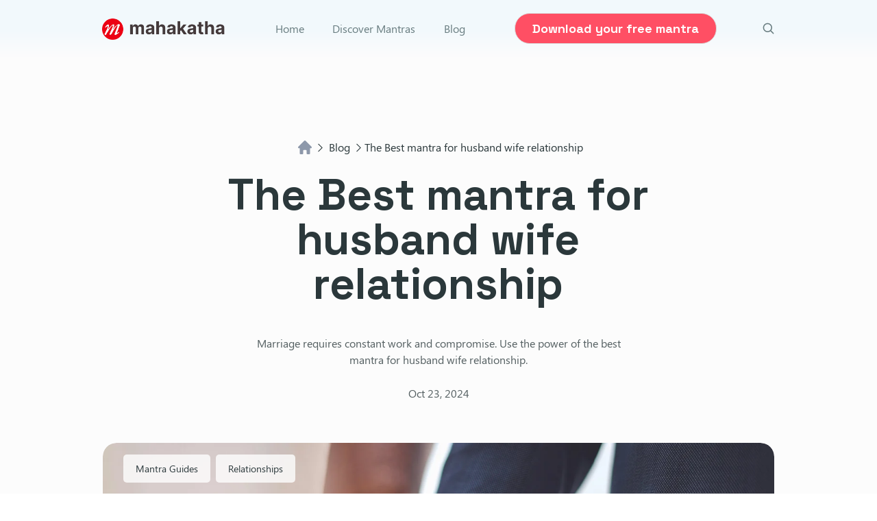

--- FILE ---
content_type: text/html; charset=utf-8
request_url: https://mahakatha.com/blog/best-mantra-for-husband-wife-relationship/
body_size: 14126
content:
<!doctype html><html lang="en"><head><meta charset="utf-8"><meta http-equiv="x-ua-compatible" content="IE=edge"><meta name="viewport" content="width=device-width,initial-scale=1"><link rel="shortcut icon" href="https://firebasestorage.googleapis.com/v0/b/digital-axon-366208.appspot.com/o/sites%2F8EHjzSqGy55J63FL8b6X%2Flogo%2Ffavicon%2FMask%20group.png?alt=media&token=3bee854d-1c54-4a3a-b598-7974de14a940"><title>The Best mantra for husband wife relationship</title><meta name="description" content="Marriage requires constant work and compromise. Use the power of the best mantra for husband wife relationship."><meta name="keywords" content="best mantra for husband wife relationship "><link rel="canonical" href="https://mahakatha.com/blog/best-mantra-for-husband-wife-relationship/"><meta property="og:title" content="The Best mantra for husband wife relationship"><meta property="og:description" content="Marriage requires constant work and compromise. Use the power of the best mantra for husband wife relationship."><meta property="og:url" content="https://mahakatha.com/blog/best-mantra-for-husband-wife-relationship/"><meta property="og:image" content="https://imagedelivery.net/IEMzXmjRvW0g933AN5ejrA/imagesunsplashcom-photo-1612883833766-7930d960e16f/public"><meta property="og:type" content="article"><meta name="twitter:card" content="summary_large_image"><meta name="twitter:title" content="The Best mantra for husband wife relationship | Mahakatha"><meta name="twitter:description" content="Marriage requires constant work and compromise. Use the power of the best mantra for husband wife relationship."><meta name="twitter:image" content="https://imagedelivery.net/IEMzXmjRvW0g933AN5ejrA/imagesunsplashcom-photo-1612883833766-7930d960e16f/public"><script type="application/ld+json">
[
    {
        "@context": "https://schema.org",
        "@type": "Article",
        "@id": "https:\/\/mahakatha.com\/blog\/best-mantra-for-husband-wife-relationship\/#article",
        "isPartOf": {
            "@id": "https:\/\/mahakatha.com\/blog\/best-mantra-for-husband-wife-relationship\/"
        },
        "author": [
        ],
        "headline": "The Best mantra for husband wife relationship",
        "datePublished": "2024-10-23T10:17:58.123Z",
        "dateModified": "2024-10-23 10:17 UTC",
        "mainEntityOfPage": {
            "@id": "https:\/\/mahakatha.com\/blog\/best-mantra-for-husband-wife-relationship\/"
        },
        "publisher": {
            "@id": "https:\/\/mahakatha.com\/#/organization"
        },
        "image": {  "@id": "https:\/\/mahakatha.com\/blog\/best-mantra-for-husband-wife-relationship\//#primaryimage"  },
        "thumbnailUrl":  "https:\/\/imagedelivery.net\/IEMzXmjRvW0g933AN5ejrA\/imagesunsplashcom-photo-1612883833766-7930d960e16f\/public" ,
        "keywords":  "best mantra for husband wife relationship" 
    },
    {
        "@context": "https://schema.org",
        "@type": "ImageObject",
        "@id": "https:\/\/mahakatha.com\/blog\/best-mantra-for-husband-wife-relationship\/#primaryimage",
        "url": "https:\/\/imagedelivery.net\/IEMzXmjRvW0g933AN5ejrA\/imagesunsplashcom-photo-1612883833766-7930d960e16f\/public",
        "contentUrl": "https:\/\/imagedelivery.net\/IEMzXmjRvW0g933AN5ejrA\/imagesunsplashcom-photo-1612883833766-7930d960e16f\/public"
    },
    {
        "@context": "https://schema.org",
        "@type": "Organization",
        "@id": "https:\/\/mahakatha.com\/#/organization",
        "name": "Mahakatha",
        "url": "https:\/\/mahakatha.com\/",
        "logo": {
            "@type": "ImageObject",
            "@id": "https:\/\/mahakatha.com\/#/schema/logo/image/",
            "url": "https:\/\/firebasestorage.googleapis.com\/v0\/b\/digital-axon-366208.appspot.com\/o\/sites%2F8EHjzSqGy55J63FL8b6X%2Flogo%2FGroup%205103%20(2).png?alt=media\u0026token=26c13be7-2193-40f5-8af8-196080fb5d0a",
            "contentUrl": "https:\/\/firebasestorage.googleapis.com\/v0\/b\/digital-axon-366208.appspot.com\/o\/sites%2F8EHjzSqGy55J63FL8b6X%2Flogo%2FGroup%205103%20(2).png?alt=media\u0026token=26c13be7-2193-40f5-8af8-196080fb5d0a",
            "caption": "Mahakatha"
        },
        "image": {
            "@id": "https:\/\/mahakatha.com\/#/schema/logo/image/"
        }
        
    },
    {
        "@context": "https://schema.org",
        "@type": "WebSite",
        "@id": "https:\/\/mahakatha.com\/#website",
        "url": "https:\/\/mahakatha.com\/",
        "name": "Mahakatha",
        "publisher": {
            "@id": "https:\/\/mahakatha.com\/#/organization"
        }
    }
]
</script><link rel="preconnect" href="https://fonts.googleapis.com"><link rel="preconnect" href="https://fonts.gstatic.com" crossorigin><link href="https://fonts.googleapis.com/css2?family=Inter:wght@400;500;600;700&display=swap" rel="stylesheet"><link rel="stylesheet" href="https://templates.bullet.site/assets/css/blogpost.min.css"><link rel="stylesheet" href="https://templates.bullet.so/mahakatha/styles.css" data-bullet-head-type="global"><script type="954880ad161ad634a558a38b-text/javascript" data-bullet-head-type="global">!function(e,t){(e=t.createElement("script")).src="https://cdn.convertbox.com/convertbox/js/embed.js",e.id="app-convertbox-script",e.async=!0,e.dataset.uuid="32e941be-101b-4a1e-87d7-8d465628969d",document.getElementsByTagName("head")[0].appendChild(e)}(window,document)</script><script data-bullet-head-type="global" type="954880ad161ad634a558a38b-text/javascript">!function(e,t){var n,s,o,i;t.__SV||(window.posthog=t,t._i=[],t.init=function(a,r,c){function d(e,t){var n=t.split(".");2==n.length&&(e=e[n[0]],t=n[1]),e[t]=function(){e.push([t].concat(Array.prototype.slice.call(arguments,0)))}}(s=e.createElement("script")).type="text/javascript",s.async=!0,s.src=r.api_host+"/static/array.js",(i=e.getElementsByTagName("script")[0]).parentNode.insertBefore(s,i);var l=t;for(void 0!==c?l=t[c]=[]:c="posthog",l.people=l.people||[],l.toString=function(e){var t="posthog";return"posthog"!==c&&(t+="."+c),e||(t+=" (stub)"),t},l.people.toString=function(){return l.toString(1)+".people (stub)"},o="capture identify alias people.set people.set_once set_config register register_once unregister opt_out_capturing has_opted_out_capturing opt_in_capturing reset isFeatureEnabled onFeatureFlags getFeatureFlag getFeatureFlagPayload reloadFeatureFlags group updateEarlyAccessFeatureEnrollment getEarlyAccessFeatures getActiveMatchingSurveys getSurveys onSessionId".split(" "),n=0;n<o.length;n++)d(l,o[n]);t._i.push([a,r,c])},t.__SV=1)}(document,window.posthog||[]),posthog.init("phc_IEk8UqVUbnOtSSkwBb7X3ffzzFrRe4XEm2pdPHLw1l0",{api_host:"https://app.posthog.com"})</script><script defer data-website-id="6752d49367147fdec407e6ef" data-domain="mahakatha.com" src="https://datafa.st/js/script.js" data-bullet-head-type="global" type="954880ad161ad634a558a38b-text/javascript"></script>
<script src="https://app.bentonow.com/28e5f5af8a282d54acfc32eccb5b3a9f.js" async defer data-bullet-head-type="global" type="954880ad161ad634a558a38b-text/javascript"></script><script data-bullet-head-type="global" type="954880ad161ad634a558a38b-text/javascript">window.addEventListener("bento:ready",function(){typeof bento$!="undefined"&&bento$(function(){bento.view()})})</script><script data-bullet-head-type="global" type="954880ad161ad634a558a38b-text/javascript">!function(e,t,n,s,o,i,a){if(e.fbq)return;o=e.fbq=function(){o.callMethod?o.callMethod.apply(o,arguments):o.queue.push(arguments)},e._fbq||(e._fbq=o),o.push=o,o.loaded=!0,o.version="2.0",o.queue=[],i=t.createElement(n),i.async=!0,i.src=s,a=t.getElementsByTagName(n)[0],a.parentNode.insertBefore(i,a)}(window,document,"script","https://connect.facebook.net/en_US/fbevents.js"),fbq("init","{348518663684782}"),fbq("track","PageView")</script><noscript data-bullet-head-type="global"><img height="1" width="1" style="display:none" src="https://www.facebook.com/tr?id={348518663684782}&ev=PageView&noscript=1"></noscript><style id="bullet-custom-global-css"></style><style id="bullet-theme">:root{}.dark-mode{}:root{--page-header:none}</style></head><body id='page-blog-best-mantra-for-husband-wife-relationship'><div class="bullet-search-overlay hide" aria-label="search-bar"><div class="panel is-link bullet-panel"><div class="panel-block"><p class="control has-icons-left"><span class="icon is-left"><svg xmlns="http://www.w3.org/2000/svg" fill="none" viewBox="0 0 24 24" stroke-width="2" stroke="currentcolor" style="width:1.2rem;height:1.2rem"><path stroke-linecap="round" stroke-linejoin="round" d="M21 21l-5.197-5.197m0 0A7.5 7.5.0 105.196 5.196a7.5 7.5.0 0010.607 10.607z"/></svg></span><input data-origin id="bullet-search-input" class="input bullet-search-input" type="text" placeholder="Search..."></p></div><div class="bullet-result-container"><div class="bullet-result hide"></div><div class="bullet-no-result hide">No result found</div></div></div></div><script src="https://templates.bullet.site/assets/js/search.bundle.min.js" type="954880ad161ad634a558a38b-text/javascript"></script><nav class="navbar bullet-navbar" role="navigation" aria-label="main navigation"><div class="navbar-brand"><a class="navbar-item" href='/'><img class="navbar-brand-logo" src='https://firebasestorage.googleapis.com/v0/b/digital-axon-366208.appspot.com/o/sites%2F8EHjzSqGy55J63FL8b6X%2Flogo%2FGroup%205103%20%282%29.png?alt=media&token=26c13be7-2193-40f5-8af8-196080fb5d0a' alt="Mahakatha Logo"></a><div class="navbar-mobile-search" aria-label="mobile-search"><div class="navbar-item navbar-search bullet-search" aria-label="search"><svg xmlns="http://www.w3.org/2000/svg" fill="none" viewBox="0 0 24 24" stroke-width="2" stroke="currentcolor" style="width:1.2rem;height:1.2rem"><path stroke-linecap="round" stroke-linejoin="round" d="M21 21l-5.197-5.197m0 0A7.5 7.5.0 105.196 5.196a7.5 7.5.0 0010.607 10.607z"/></svg></div><div class="mobile-nav-lang"></div><a role="button" class="navbar-burger" aria-label="menu" aria-expanded="false" data-target="navbarMenu" id="navbarBurger"><span aria-hidden="true"></span>
<span aria-hidden="true"></span>
<span aria-hidden="true"></span></a></div></div><div id="navbarMenu" class="navbar-menu"><div class="bullet-navbar-links"><a class="navbar-item" href='/' target>Home</a>
<a class="navbar-item" href='/mantras/' target>Discover Mantras</a>
<a class="navbar-item" href='/blog/' target>Blog</a></div><div class="navbar-item bullet-navbar-cta"><div class="buttons"><a class="button nav-cta-btn" href='/freedownloadyt/' target><strong>Download your free mantra</strong></a></div></div><div class="desktop-nav-lang"></div><div class="bullet-navbar-search" aria-label="Search"><div class="navbar-default-search"><div class="navbar-item navbar-search bullet-search"><svg xmlns="http://www.w3.org/2000/svg" fill="none" viewBox="0 0 24 24" stroke-width="2" stroke="currentcolor" style="width:1.2rem;height:1.2rem"><path stroke-linecap="round" stroke-linejoin="round" d="M21 21l-5.197-5.197m0 0A7.5 7.5.0 105.196 5.196a7.5 7.5.0 0010.607 10.607z"/></svg></div></div></div></div></nav><div class="bullet-blog-scroll"></div><main class='bullet-main' role="main"><div id="main-page-content"><section class="blog_header_wrapper"><div class="bullet-blog-scroll"></div><div class='blog-header container'><div class="breadcrumbs breadcrumbs-top"><a class="breadcrumb" href="/"><svg class="breadcrumb-home" width="20" height="20" viewBox="0 0 16 16" aria-label="home icon" xmlns="http://www.w3.org/2000/svg"><path fill-rule="evenodd" clip-rule="evenodd" d="M7.29292.292893c.39053-.3905241 1.02369-.3905241 1.41422.0L15.7071 7.29289C15.9931 7.57889 16.0787 8.00901 15.9239 8.38268 15.7691 8.75636 15.4045 9 15 9H14v6C14 15.5523 13.5523 16 13 16H11C10.4477 16 10 15.5523 10 15V12C10 11.4477 9.55231 11 9.00003 11h-2c-.55229.0-1 .447699999999999-1 1v3C6.00003 15.5523 5.55231 16 5.00003 16h-2c-.55229.0-1-.447699999999999-1-1V9h-1C.595567 9 .230931 8.75636.0761497 8.38268-.0786313 8.00901.00692445 7.57889.292922 7.29289L7.29292.292893z"/></svg>&nbsp;</a>
<a class="breadcrumb" href="/blog/"><svg class="breadcrumb-arrow" width="17" height="17" xmlns="http://www.w3.org/2000/svg" aria-hidden="true" fill="none" viewBox="0 0 24 24" stroke-width="1.5" stroke="currentcolor"><path stroke-linecap="round" stroke-linejoin="round" d="M8.25 4.5l7.5 7.5-7.5 7.5"/></svg>&nbsp;Blog&nbsp;</a>
<span class="active-breadcrumb" aria-current="page"><svg class="breadcrumb-arrow" width="17" height="17" xmlns="http://www.w3.org/2000/svg" aria-hidden="true" fill="none" viewBox="0 0 24 24" stroke-width="1.5" stroke="currentcolor"><path stroke-linecap="round" stroke-linejoin="round" d="M8.25 4.5l7.5 7.5-7.5 7.5"/></svg><span>The Best mantra for husband wife relationship</span></span></div><div class="blog-head-detail header-above-thumbnail"><h1>The Best mantra for husband wife relationship</h1><p class="blog-subtitle">Marriage requires constant work and compromise. Use the power of the best mantra for husband wife relationship.</p><div class="blog-author-details"><span class="publish-date">Oct 23, 2024</span></div></div><div class="blog-thumbnail"><div class="tags-container thumbnail-tag-container"><a data-tag-color href="/blog/tags/mantra-guides/" class="tagLeft">Mantra Guides</a>
<a data-tag-color href="/blog/tags/relationships/" class="tagLeft">Relationships</a></div><img src='https://imagedelivery.net/IEMzXmjRvW0g933AN5ejrA/imagesunsplashcom-photo-1612883833766-7930d960e16f/public' srcset="https://imagedelivery.net/IEMzXmjRvW0g933AN5ejrA/imagesunsplashcom-photo-1612883833766-7930d960e16f/format=auto,w=320 320w,
https://imagedelivery.net/IEMzXmjRvW0g933AN5ejrA/imagesunsplashcom-photo-1612883833766-7930d960e16f/format=auto,w=480 480w,
https://imagedelivery.net/IEMzXmjRvW0g933AN5ejrA/imagesunsplashcom-photo-1612883833766-7930d960e16f/format=auto,w=520 520w,
https://imagedelivery.net/IEMzXmjRvW0g933AN5ejrA/imagesunsplashcom-photo-1612883833766-7930d960e16f/format=auto,w=720 720w,
https://imagedelivery.net/IEMzXmjRvW0g933AN5ejrA/imagesunsplashcom-photo-1612883833766-7930d960e16f/format=auto,w=1080 1080w,
https://imagedelivery.net/IEMzXmjRvW0g933AN5ejrA/imagesunsplashcom-photo-1612883833766-7930d960e16f/format=auto,w=1400 1400w," alt="The Best mantra for husband wife relationship"></div></div></section><section class="container"><div class='blog_main'><div class="blog-nav-container"><div class="blog_navigator"><div class="blog_navigator_title">TABLE OF CONTENTS</div><div class="blog_navigator_inner_container"><div class="toc toc-indent-0"><a href="#b33e502b3c394090acb663d89ac3a03c">4 best mantras for husband-wife relationship</a></div><div class="toc toc-indent-0"><a href="#2e8868593b844b0384c60fa961cb685f">Understanding Vedic mantras</a></div><div class="toc toc-indent-0"><a href="#82d45b5aa4454dcf9727e2940840ede0">The power of mantras in communication & forgiveness</a></div><div class="toc toc-indent-0"><a href="#c7dcd9baeb404c759141c243b7b06e7a">Using mantras with meditation</a></div><div class="toc toc-indent-0"><a href="#771a2b0100fc4bea86358fce013fcabe">Mantra meditation routine for a better marital relationship</a></div><div class="toc toc-indent-0"><a href="#518a7087243742c0823212c4434c80ee">Benefits of mantras for marriages</a></div><div class="toc toc-indent-0"><a href="#71ed54f9d4e44ef98519abeb571ad047">Conclusion</a></div><div class="toc toc-indent-1"><a href="#1e56fb0356a044488a0df1c6373099b8">Frequently asked questions on mantras</a></div></div><div class="social_container social_top"><a class="share-twitter" href="https://twitter.com/share?url=https%3a%2f%2fmahakatha.com%2fblog%2fbest-mantra-for-husband-wife-relationship%2f&text=The%20Best%20mantra%20for%20husband%20wife%20relationship" target="_blank"><svg width="18" height="18" viewBox="0 0 22 22" fill="none" xmlns="http://www.w3.org/2000/svg"><path d="M1 1 15.6662 21H21L6.33375 1H1z" stroke="currentcolor" stroke-width="1.5" stroke-linecap="round" stroke-linejoin="round"/><path d="M1 21l8.46-8.46m3.075-3.075L21 1" stroke="currentcolor" stroke-width="1.5" stroke-linecap="round" stroke-linejoin="round"/></svg></a><a class="share-fb" target="_blank" href="https://www.facebook.com/sharer/sharer.php?u=https%3a%2f%2fmahakatha.com%2fblog%2fbest-mantra-for-husband-wife-relationship%2f"><svg width="16" height="20" viewBox="0 0 15 23" fill="none" xmlns="http://www.w3.org/2000/svg"><path d="M1 9.16667V13.8333H4.54545V22H9.27273V13.8333H12.8182L14 9.16667H9.27273V6.83333c0-.30942.124510000000001-.60616.34614-.82495C9.84051 5.78958 10.1411 5.66667 10.4545 5.66667H14V1H10.4545c-1.56714.0-3.07014.61458-4.17831 1.70854-1.10817 1.09397-1.73074 2.5777-1.73074 4.12479V9.16667H1z" stroke="currentcolor" stroke-width="1.5" stroke-linecap="round" stroke-linejoin="round"/></svg></a><a class="share-linkedin" href="https://www.linkedin.com/share?url=https%3a%2f%2fmahakatha.com%2fblog%2fbest-mantra-for-husband-wife-relationship%2f" target="_blank"><svg width="18" height="18" viewBox="0 0 23 24" fill="none" xmlns="http://www.w3.org/2000/svg"><path d="M1 3.98438c0-.6962.27656-1.36388.76884-1.85616.49229-.49228 1.15997-.76884 1.85616-.76884h15.75c.696200000000001.0 1.3639.27656 1.8562.76884C21.7234 2.6205 22 3.28818 22 3.98438V19.7344C22 20.4306 21.7234 21.0982 21.2312 21.5905 20.7389 22.0828 20.0712 22.3594 19.375 22.3594H3.625C2.92881 22.3594 2.26113 22.0828 1.76884 21.5905 1.27656 21.0982 1 20.4306 1 19.7344V3.98438z" stroke="currentcolor" stroke-width="1.5" stroke-linecap="round" stroke-linejoin="round"/><path d="M6.25 10.5469v6.5625" stroke="currentcolor" stroke-width="1.5" stroke-linecap="round" stroke-linejoin="round"/><path d="M6.25 6.60938V6.62313" stroke="currentcolor" stroke-width="1.5" stroke-linecap="round" stroke-linejoin="round"/><path d="M11.5 17.1094V10.5469" stroke="currentcolor" stroke-width="1.5" stroke-linecap="round" stroke-linejoin="round"/><path d="M16.75 17.1094V13.1719C16.75 12.4757 16.4734 11.808 15.9812 11.3157 15.4889 10.8234 14.8212 10.5469 14.125 10.5469S12.7611 10.8234 12.2688 11.3157C11.7766 11.808 11.5 12.4757 11.5 13.1719" stroke="currentcolor" stroke-width="1.5" stroke-linecap="round" stroke-linejoin="round"/></svg></a></div></div></div><div class="blog_page_content"><div class="site-content-container"><div class="notion light-mode notion-page notion-half-width" id="block-028d8f5b05654dc4b211619becf4b5ae"><div class="notion-viewport"></div><div class="notion-text" id="block-2e37edec66de43d285b303ec5a60713f">Do you desire a happy marriage?</div><div class="notion-text" id="block-79570d7ac80d4c65bcbd50413d7f4d1e">But you haven't had success in resolving conflicts and issues.</div><div class="notion-text" id="block-cb402c123e504089b999f4f3b46bec0e">Use the power of mantras for a happy married life.</div><div class="notion-text" id="block-0f25180bc5a044559d5ec4f458cc2289">Welcome to a thoughtful exploration of the power of Vedic mantras in the context of marital relationships.</div><div class="notion-text" id="block-ddd2c1f1137740f0becabddaa6f72978">This blog post aims to provide understanding and guidance on how these ancient words can be used to enhance communication, foster forgiveness, and deepen understanding between spouses.</div><div class="notion-text" id="block-e9225b643e094a73abd3479b44043692">We'll delve into the historic and spiritual significance of these mantras, the <a target="_blank" rel="noopener noreferrer" class="notion-link" href="https://mahakatha.com/blog/best-mantras-for-life">best mantra</a> for husband wife relationship, how they facilitate communication and forgiveness, and their combination with meditation for relationship improvement.</div><h3 class="notion-h notion-h2 notion-h-indent-0" data-id="b33e502b3c394090acb663d89ac3a03c" id="block-b33e502b3c394090acb663d89ac3a03c"><span><div id="b33e502b3c394090acb663d89ac3a03c" class="notion-header-anchor"></div><a class="notion-hash-link" href="#b33e502b3c394090acb663d89ac3a03c" title="4 best mantras for husband-wife relationship"><svg viewBox="0 0 16 16" width="16" height="16"><path fill-rule="evenodd" d="M7.775 3.275a.75.75.0 001.06 1.06l1.25-1.25a2 2 0 112.83 2.83l-2.5 2.5a2 2 0 01-2.83.0.75.75.0 00-1.06 1.06 3.5 3.5.0 004.95.0l2.5-2.5a3.5 3.5.0 00-4.95-4.95l-1.25 1.25zm-4.69 9.64a2 2 0 010-2.83l2.5-2.5a2 2 0 012.83.0.75.75.0 001.06-1.06 3.5 3.5.0 00-4.95.0l-2.5 2.5a3.5 3.5.0 004.95 4.95l1.25-1.25a.75.75.0 00-1.06-1.06l-1.25 1.25a2 2 0 01-2.83.0z"/></svg></a><span class="notion-h-title">4 best mantras for husband-wife relationship</span></span></h3><div class="notion-text" id="block-1679bfdbef894ef9a4c4e4651a3d65d9">Many married couples suffer from a lack of understanding of each other's plights and challenges.</div><div class="notion-text" id="block-f6ebb99b628c4ef38e692c4205abc7af">This leads to several incidents causing resentment and unresolved issues in their minds.<br></div><div class="notion-custom-code"><div id="cbox-eOxmL2Im6oSvULkj"></div></div><div class="notion-text" id="block-0a61e26839464afb87d03e2bf0a08872">A successful marriage needs free communication and</div><ol start="1" class="notion-list notion-list-numbered" id="block-3b1756cc138341e6b8225f45071c5dbc"><li class="list-item-notion"><b>Vishnu Beeja Mantra<br></b>Powerful mantra for a loving relationship<br>Read more about this <a target="_blank" rel="noopener noreferrer" class="notion-link" href="https://mahakatha.com/mantras/vishnu-beeja-mantra">Vishnu mantra</a><br></li></ol><ol start="2" class="notion-list notion-list-numbered" id="block-d6fbc3bfdfea424b8e8db0cc0bf98059"><li class="list-item-notion"><b>Green Tara Mantra<br></b>Healing mantra for reunion after fights<br>Read more about this <a target="_blank" rel="noopener noreferrer" class="notion-link" href="https://mahakatha.com/mantras/green-tara-mantra">Buddha mantra</a><br></li></ol><ol start="3" class="notion-list notion-list-numbered" id="block-48ab8328b9a443a691a6390a19c18b24"><li class="list-item-notion"><b>Shukra Mantra<br></b>Cosmic mantra for a healthy marriage or relationship<br>Read more about this <a target="_blank" rel="noopener noreferrer" class="notion-link" href="https://mahakatha.com/mantras/shukra-navagraha-mantra">Navagraha mantra</a><br></li></ol><ol start="4" class="notion-list notion-list-numbered" id="block-57b265801d684203afac733921fdea5a"><li class="list-item-notion"><b>Samudra Vasane Devi<br></b>Soothing mantra to implement forgiveness<br>Read more about this <a target="_blank" rel="noopener noreferrer" class="notion-link" href="https://mahakatha.com/mantras/samudra-vasane-devi">Devi mantra</a><br></li></ol><div class="notion-text" id="block-68c2025d9aa348e1a6c55289cab03f93">We recommend starting with the <a target="_blank" rel="noopener noreferrer" class="notion-link" href="https://www.youtube.com/watch?v=BLVX_FpFMng">Vishnu Beeja mantra</a> to build a loving relationship with your significant other.<br></div><figure id="block-387e05ea100f4953af557148631a8b23" class="notion-asset-wrapper notion-asset-wrapper-video"><div style="position:relative;display:flex;justify-content:center;align-self:center;width:100%;max-width:100%;flex-direction:column;padding-bottom:56.25%"><link rel="preload" href="https://i.ytimg.com/vi/BLVX_FpFMng/hqdefault.jpg" as="image"><div class="notion-yt-lite notion-asset-object-fit" style="object-fit:contain"><img src="https://i.ytimg.com/vi/BLVX_FpFMng/hqdefault.jpg" class="notion-yt-thumbnail" alt="Video preview"><iframe width="560" height="315" frameborder="0" allow="accelerometer; autoplay; encrypted-media; gyroscope; picture-in-picture" allowfullscreen title="YouTube video" src="https://www.youtube-nocookie.com/embed/BLVX_FpFMng?autoplay=0&mute=0&loop=0&controls=0"></iframe></div></div></figure><div class="notion-text" id="block-001023c656614e9db3c1d93a52ea7f44">Play this <a target="_blank" rel="noopener noreferrer" class="notion-link" href="https://mahakatha.com/mantras/vishnu-beeja-mantra/">Vishnu mantra</a> as you meditate daily, and its soothing vibrations will bring a sense of calm and collaborative spirit.</div><h3 class="notion-h notion-h2 notion-h-indent-0" data-id="2e8868593b844b0384c60fa961cb685f" id="block-2e8868593b844b0384c60fa961cb685f"><span><div id="2e8868593b844b0384c60fa961cb685f" class="notion-header-anchor"></div><a class="notion-hash-link" href="#2e8868593b844b0384c60fa961cb685f" title="Understanding Vedic mantras"><svg viewBox="0 0 16 16" width="16" height="16"><path fill-rule="evenodd" d="M7.775 3.275a.75.75.0 001.06 1.06l1.25-1.25a2 2 0 112.83 2.83l-2.5 2.5a2 2 0 01-2.83.0.75.75.0 00-1.06 1.06 3.5 3.5.0 004.95.0l2.5-2.5a3.5 3.5.0 00-4.95-4.95l-1.25 1.25zm-4.69 9.64a2 2 0 010-2.83l2.5-2.5a2 2 0 012.83.0.75.75.0 001.06-1.06 3.5 3.5.0 00-4.95.0l-2.5 2.5a3.5 3.5.0 004.95 4.95l1.25-1.25a.75.75.0 00-1.06-1.06l-1.25 1.25a2 2 0 01-2.83.0z"/></svg></a><span class="notion-h-title">Understanding Vedic mantras</span></span></h3><div class="notion-text" id="block-f704db58b73045eaa33c2e221e75a969">Vedic mantras are <a target="_blank" rel="noopener noreferrer" class="notion-link" href="https://astrotalk.com/mantras">powerful verses or phrases</a> originating from the Vedas, the ancient scriptures of Hinduism.</div><div class="notion-text" id="block-a2a09bc784a649cea2966dad275fa230">They carry immense spiritual significance, often used in prayers, rituals, and meditations.</div><div class="notion-text" id="block-0b45f9463da14f3aac2fc0ba533f9a33">These mantras are more than just phrases; they are vibrations that resonate deeply with our consciousness and have a profound impact on our mental and spiritual well-being.</div><div class="notion-text" id="block-af3d33469cda428c83b761e62635a90e">In the context of a marital relationship, Vedic mantras can be a powerful tool for connection. They can help couples realign their energies, promote understanding, and foster a deeper emotional bond.</div><div class="notion-text" id="block-12def7a791fe4dbaa5268142126f9e91">By chanting these mantras together or individually with the intention of strengthening their relationship, couples can create a harmonious and loving environment.</div><h3 class="notion-h notion-h2 notion-h-indent-0" data-id="82d45b5aa4454dcf9727e2940840ede0" id="block-82d45b5aa4454dcf9727e2940840ede0"><span><div id="82d45b5aa4454dcf9727e2940840ede0" class="notion-header-anchor"></div><a class="notion-hash-link" href="#82d45b5aa4454dcf9727e2940840ede0" title="The power of mantras in communication & forgiveness"><svg viewBox="0 0 16 16" width="16" height="16"><path fill-rule="evenodd" d="M7.775 3.275a.75.75.0 001.06 1.06l1.25-1.25a2 2 0 112.83 2.83l-2.5 2.5a2 2 0 01-2.83.0.75.75.0 00-1.06 1.06 3.5 3.5.0 004.95.0l2.5-2.5a3.5 3.5.0 00-4.95-4.95l-1.25 1.25zm-4.69 9.64a2 2 0 010-2.83l2.5-2.5a2 2 0 012.83.0.75.75.0 001.06-1.06 3.5 3.5.0 00-4.95.0l-2.5 2.5a3.5 3.5.0 004.95 4.95l1.25-1.25a.75.75.0 00-1.06-1.06l-1.25 1.25a2 2 0 01-2.83.0z"/></svg></a><span class="notion-h-title">The power of mantras in communication & forgiveness</span></span></h3><div class="notion-text" id="block-31e6ba148a40413ea0a762ab57abacc0">Mantras have the power to calm the mind, making it easier to communicate effectively. They help in slowing down rushing thoughts, allowing for clear expression and active listening - two crucial aspects of effective communication.</div><div class="notion-text" id="block-e1089a8243e345cda90eb3fe0da1ac1a">Beyond facilitating better communication, mantras play a significant role in fostering forgiveness. Often in relationships, misunderstandings or hurt feelings can lead to resentment.</div><div class="notion-text" id="block-5190d3948f0f4fe78df365a4a6d41c72"><a target="_blank" rel="noopener noreferrer" class="notion-link" href="https://mahakatha.com/blog/chanting-mantras">Chanting mantras</a> can help individuals let go of negative feelings and promote forgiveness, paving the way for reconciliation and healing.</div><div class="notion-text" id="block-b6bb8db5be914b62b85d356724b89014">Moreover, mantras encourage empathy. They help individuals step out of their perspective and understand their spouse's viewpoint, fostering mutual respect and love.</div><h3 class="notion-h notion-h2 notion-h-indent-0" data-id="c7dcd9baeb404c759141c243b7b06e7a" id="block-c7dcd9baeb404c759141c243b7b06e7a"><span><div id="c7dcd9baeb404c759141c243b7b06e7a" class="notion-header-anchor"></div><a class="notion-hash-link" href="#c7dcd9baeb404c759141c243b7b06e7a" title="Using mantras with meditation"><svg viewBox="0 0 16 16" width="16" height="16"><path fill-rule="evenodd" d="M7.775 3.275a.75.75.0 001.06 1.06l1.25-1.25a2 2 0 112.83 2.83l-2.5 2.5a2 2 0 01-2.83.0.75.75.0 00-1.06 1.06 3.5 3.5.0 004.95.0l2.5-2.5a3.5 3.5.0 00-4.95-4.95l-1.25 1.25zm-4.69 9.64a2 2 0 010-2.83l2.5-2.5a2 2 0 012.83.0.75.75.0 001.06-1.06 3.5 3.5.0 00-4.95.0l-2.5 2.5a3.5 3.5.0 004.95 4.95l1.25-1.25a.75.75.0 00-1.06-1.06l-1.25 1.25a2 2 0 01-2.83.0z"/></svg></a><span class="notion-h-title">Using mantras with meditation</span></span></h3><div class="notion-text" id="block-deae164ddb7d428797232799534decd4">Combining mantras with meditation can greatly enhance their efficacy. Meditating while chanting mantras allows you to focus your energy on your intention - in this case, improving your marital relationship.</div><div class="notion-text" id="block-b74ac4f07a754fa0a95b64094f6b45c4">This practice helps clear your mind from distractions, enabling you to channel all your attention toward creating a stronger bond with your partner.</div><div class="notion-text" id="block-d4efe695d0a5482ab667f6fab2f248cb">Here's a simple guide on how to meditate using mantras:</div><ol start="1" class="notion-list notion-list-numbered" id="block-7b2583fcc6784ecb85db1e4a51365da5"><li class="list-item-notion">Choose a peaceful spot where you won't be disturbed.</li></ol><ol start="2" class="notion-list notion-list-numbered" id="block-4e304e9daa794a8587ce7ffa2f177b58"><li class="list-item-notion">Sit comfortably with your back straight.</li></ol><ol start="3" class="notion-list notion-list-numbered" id="block-37a55f3ae81642a88afde51678ac3c65"><li class="list-item-notion">Close your eyes and take deep breaths.</li></ol><ol start="4" class="notion-list notion-list-numbered" id="block-c5737ed7c1b44056996cc1185c7f893d"><li class="list-item-notion">Begin chanting your chosen mantra slowly and clearly.</li></ol><ol start="5" class="notion-list notion-list-numbered" id="block-bb10cd90d68249e4a491493f4a64fb20"><li class="list-item-notion">As you chant, visualize you and your partner surrounded by love and understanding.</li></ol><ol start="6" class="notion-list notion-list-numbered" id="block-cffb9dd5f020455183b026d2fca81bb0"><li class="list-item-notion">Continue this practice for about 15 to 20 minutes daily.</li></ol><h3 class="notion-h notion-h2 notion-h-indent-0" data-id="771a2b0100fc4bea86358fce013fcabe" id="block-771a2b0100fc4bea86358fce013fcabe"><span><div id="771a2b0100fc4bea86358fce013fcabe" class="notion-header-anchor"></div><a class="notion-hash-link" href="#771a2b0100fc4bea86358fce013fcabe" title="Mantra meditation routine for a better marital relationship"><svg viewBox="0 0 16 16" width="16" height="16"><path fill-rule="evenodd" d="M7.775 3.275a.75.75.0 001.06 1.06l1.25-1.25a2 2 0 112.83 2.83l-2.5 2.5a2 2 0 01-2.83.0.75.75.0 00-1.06 1.06 3.5 3.5.0 004.95.0l2.5-2.5a3.5 3.5.0 00-4.95-4.95l-1.25 1.25zm-4.69 9.64a2 2 0 010-2.83l2.5-2.5a2 2 0 012.83.0.75.75.0 001.06-1.06 3.5 3.5.0 00-4.95.0l-2.5 2.5a3.5 3.5.0 004.95 4.95l1.25-1.25a.75.75.0 00-1.06-1.06l-1.25 1.25a2 2 0 01-2.83.0z"/></svg></a><span class="notion-h-title">Mantra meditation routine for a better marital relationship</span></span></h3><div class="notion-text" id="block-a1bec4084c804695b6c27e5bcc86754d">Setting an intention is vital before beginning your mantra meditation routine.</div><div class="notion-text" id="block-9feb1d33c2124eb39760966dea3e31d9">Your intention could be anything from improving communication with your spouse to fostering more love and understanding.</div><div class="notion-text" id="block-4e7617ae8b64488ea39de592aea2a7d9">Choose a mantra that aligns with your intention. Recite it during your meditation, focusing all your energy on its vibration.</div><div class="notion-text" id="block-ba6e11703288471bacc42b9be9021f4e">This consistent practice can bring about significant improvements in your relationship over time.</div><h3 class="notion-h notion-h2 notion-h-indent-0" data-id="518a7087243742c0823212c4434c80ee" id="block-518a7087243742c0823212c4434c80ee"><span><div id="518a7087243742c0823212c4434c80ee" class="notion-header-anchor"></div><a class="notion-hash-link" href="#518a7087243742c0823212c4434c80ee" title="Benefits of mantras for marriages"><svg viewBox="0 0 16 16" width="16" height="16"><path fill-rule="evenodd" d="M7.775 3.275a.75.75.0 001.06 1.06l1.25-1.25a2 2 0 112.83 2.83l-2.5 2.5a2 2 0 01-2.83.0.75.75.0 00-1.06 1.06 3.5 3.5.0 004.95.0l2.5-2.5a3.5 3.5.0 00-4.95-4.95l-1.25 1.25zm-4.69 9.64a2 2 0 010-2.83l2.5-2.5a2 2 0 012.83.0.75.75.0 001.06-1.06 3.5 3.5.0 00-4.95.0l-2.5 2.5a3.5 3.5.0 004.95 4.95l1.25-1.25a.75.75.0 00-1.06-1.06l-1.25 1.25a2 2 0 01-2.83.0z"/></svg></a><span class="notion-h-title">Benefits of mantras for marriages</span></span></h3><div class="notion-text" id="block-aa102cb844554524b38a12129d1762b1">There are powerful mantras that help married couples communicate better and resolve any issues.</div><div class="notion-text" id="block-432c89adec884272acce7a701015cd1e">These mantras remove negative energy from the home and allow couples to live with warmth and affection.<br></div><ul class="notion-list notion-list-disc" id="block-577a6563a2524c419e42e065b7e0908b"><li class="list-item-notion"><b>Vishnu Beeja Mantra<br></b>This mantra is dedicated to Lord Vishnu, the preserver of the universe in Hindu mythology. It brings peace and harmony to relationships. This seed sound invokes Lord Vishnu's energy and brings healing energies.<br></li></ul><ul class="notion-list notion-list-disc" id="block-9cd21a2839944c0caa6a640fd5bf6b89"><li class="list-item-notion"><b>Shukra Mantra<br></b>Shukra or Venus is considered the planet of love in Vedic astrology. Chanting this mantra <a target="_blank" rel="noopener noreferrer" class="notion-link" href="https://www.youtube.com/watch?v=AH4dPh4Cl0E">promotes love, understanding</a>, and respect in marital relationships.<br></li></ul><figure id="block-171b89ddbccd40f5ae0363d7069560f2" class="notion-asset-wrapper notion-asset-wrapper-video"><div style="position:relative;display:flex;justify-content:center;align-self:center;width:100%;max-width:100%;flex-direction:column;height:360px"><link rel="preload" href="https://i.ytimg.com/vi/AH4dPh4Cl0E/hqdefault.jpg" as="image"><div class="notion-yt-lite notion-asset-object-fit" style="object-fit:contain"><img src="https://i.ytimg.com/vi/AH4dPh4Cl0E/hqdefault.jpg" class="notion-yt-thumbnail" alt="Video preview"><iframe width="560" height="315" frameborder="0" allow="accelerometer; autoplay; encrypted-media; gyroscope; picture-in-picture" allowfullscreen title="YouTube video" src="https://www.youtube-nocookie.com/embed/AH4dPh4Cl0E?autoplay=0&mute=0&loop=0&controls=0"></iframe></div></div></figure><ul class="notion-list notion-list-disc" id="block-e199cc0622f94ea7980f0e3adb4d69d1"><li class="list-item-notion"><b>Samudra Vasane Devi<br></b>This mantra seeks blessings from Mother Earth for happiness and <a target="_blank" rel="noopener noreferrer" class="notion-link" href="https://www.youtube.com/watch?v=vTWUx_m7zhY">stability in life and relationships</a>. This mantra introduces the idea of forgiveness and moving on from past events.<br></li></ul><figure id="block-8fa087adcde94b62a7d48d97716bd431" class="notion-asset-wrapper notion-asset-wrapper-video"><div style="position:relative;display:flex;justify-content:center;align-self:center;width:100%;max-width:100%;flex-direction:column;padding-bottom:56.25%"><link rel="preload" href="https://i.ytimg.com/vi/vTWUx_m7zhY/hqdefault.jpg" as="image"><div class="notion-yt-lite notion-asset-object-fit" style="object-fit:contain"><img src="https://i.ytimg.com/vi/vTWUx_m7zhY/hqdefault.jpg" class="notion-yt-thumbnail" alt="Video preview"><iframe width="560" height="315" frameborder="0" allow="accelerometer; autoplay; encrypted-media; gyroscope; picture-in-picture" allowfullscreen title="YouTube video" src="https://www.youtube-nocookie.com/embed/vTWUx_m7zhY?autoplay=0&mute=0&loop=0&controls=0"></iframe></div></div></figure><ul class="notion-list notion-list-disc" id="block-cdbe2759b78748dea77b8e575cbb464b"><li class="list-item-notion"><b>Green Tara Mantra<br></b>Green Tara is a Buddhist deity associated with <a target="_blank" rel="noopener noreferrer" class="notion-link" href="https://www.youtube.com/watch?v=B7ecvbPDA5Q">compassion and relief</a> from difficulties. This mantra helps remove obstacles in relationships and fosters compassion between partners.<br></li></ul><figure id="block-c7808a79739c403fabf27f3702072150" class="notion-asset-wrapper notion-asset-wrapper-video"><div style="position:relative;display:flex;justify-content:center;align-self:center;width:100%;max-width:100%;flex-direction:column;padding-bottom:56.25%"><link rel="preload" href="https://i.ytimg.com/vi/B7ecvbPDA5Q/hqdefault.jpg" as="image"><div class="notion-yt-lite notion-asset-object-fit" style="object-fit:contain"><img src="https://i.ytimg.com/vi/B7ecvbPDA5Q/hqdefault.jpg" class="notion-yt-thumbnail" alt="Video preview"><iframe width="560" height="315" frameborder="0" allow="accelerometer; autoplay; encrypted-media; gyroscope; picture-in-picture" allowfullscreen title="YouTube video" src="https://www.youtube-nocookie.com/embed/B7ecvbPDA5Q?autoplay=0&mute=0&loop=0&controls=0"></iframe></div></div></figure><div class="notion-text" id="block-b25cdc333d1348dda2e9aff02b77219e">Remember to chant these mantras with sincerity and faith for the best results.</div><h3 class="notion-h notion-h2 notion-h-indent-0" data-id="71ed54f9d4e44ef98519abeb571ad047" id="block-71ed54f9d4e44ef98519abeb571ad047"><span><div id="71ed54f9d4e44ef98519abeb571ad047" class="notion-header-anchor"></div><a class="notion-hash-link" href="#71ed54f9d4e44ef98519abeb571ad047" title="Conclusion"><svg viewBox="0 0 16 16" width="16" height="16"><path fill-rule="evenodd" d="M7.775 3.275a.75.75.0 001.06 1.06l1.25-1.25a2 2 0 112.83 2.83l-2.5 2.5a2 2 0 01-2.83.0.75.75.0 00-1.06 1.06 3.5 3.5.0 004.95.0l2.5-2.5a3.5 3.5.0 00-4.95-4.95l-1.25 1.25zm-4.69 9.64a2 2 0 010-2.83l2.5-2.5a2 2 0 012.83.0.75.75.0 001.06-1.06 3.5 3.5.0 00-4.95.0l-2.5 2.5a3.5 3.5.0 004.95 4.95l1.25-1.25a.75.75.0 00-1.06-1.06l-1.25 1.25a2 2 0 01-2.83.0z"/></svg></a><span class="notion-h-title">Conclusion</span></span></h3><div class="notion-text" id="block-d8adb061a1ac45c9ba64be71acebb9b1">In conclusion, <a target="_blank" rel="noopener noreferrer" class="notion-link" href="https://mahakatha.co/acfig-spl-ab">Vedic mantras</a> offer an exceptional tool for fostering love, understanding, communication, forgiveness, and empathy between spouses.</div><div class="notion-text" id="block-c25e44e6887248c2b33b71578eaa75e7">Incorporating these mantras into your daily routine through meditation can significantly strengthen your marital bond over time.</div><div class="notion-text" id="block-2b0ac4455c7e4d95bf823256463883cb">We encourage you to explore these mantras further and experience first-hand the positive changes they can bring to your relationship.</div><div class="notion-blank" id="block-794a0360da5d4c9ca562890e014e3a59"> </div><hr class="notion-hr" id="block-22b1ea0e124944d985c8548fffdf2c43"><div class="notion-blank" id="block-fba2b302c88642a296106984afff84be"> </div><div class="notion-callout co-how-to-use-mantras-for-ma notion-gray_background_co" id="block-c18aaafeb21142768bbdab3adb65e25e"><div class="notion-page-icon-inline notion-page-icon-span"><span class="notion-page-icon" role="img" aria-label="🕉️">🕉️</span></div><div class="notion-callout-text"><span class="notion-callout-title" id="notion-callout-title-block-c18aaafeb21142768bbdab3adb65e25e"><b>How to use mantras for marital bliss</b></span><div class="notion-text" id="block-178bad04397740b7a1f8fc893f749f38">To cultivate marital bliss with Vedic mantras, choose mantras that promote love, harmony, and unity, such as the Vishnu Beeja mantra.</div><div class="notion-text" id="block-eb9e40533de34fc689178329a6ca77c1">Chant these mantras with devotion and intention, visualizing a loving and fulfilling partnership. Recite mantras together as a couple, fostering a shared spiritual connection.</div><div class="notion-text" id="block-53c324327c6845d4b175c506a5fc1720">Embrace the transformative power of Vedic mantras as you invite divine blessings, deepen emotional connection, and nurture a joyful and harmonious married life filled with love and understanding.</div></div></div><div class="notion-blank" id="block-d8bed1f6d8ce40c6817933a65b21e693"> </div><h4 class="notion-h notion-h3 notion-h-indent-1" data-id="1e56fb0356a044488a0df1c6373099b8" id="block-1e56fb0356a044488a0df1c6373099b8"><span><div id="1e56fb0356a044488a0df1c6373099b8" class="notion-header-anchor"></div><a class="notion-hash-link" href="#1e56fb0356a044488a0df1c6373099b8" title="Frequently asked questions on mantras"><svg viewBox="0 0 16 16" width="16" height="16"><path fill-rule="evenodd" d="M7.775 3.275a.75.75.0 001.06 1.06l1.25-1.25a2 2 0 112.83 2.83l-2.5 2.5a2 2 0 01-2.83.0.75.75.0 00-1.06 1.06 3.5 3.5.0 004.95.0l2.5-2.5a3.5 3.5.0 00-4.95-4.95l-1.25 1.25zm-4.69 9.64a2 2 0 010-2.83l2.5-2.5a2 2 0 012.83.0.75.75.0 001.06-1.06 3.5 3.5.0 00-4.95.0l-2.5 2.5a3.5 3.5.0 004.95 4.95l1.25-1.25a.75.75.0 00-1.06-1.06l-1.25 1.25a2 2 0 01-2.83.0z"/></svg></a><span class="notion-h-title">Frequently asked questions on mantras</span></span></h4><details class="notion-toggle" id="block-4878dd2f9f6e457893b997f6f621ea3c"><summary><b>How do mantras work?</b></summary><div><div class="notion-text" id="block-c940bba1795743cf9a9abf09c077d2d3">The energy given off by the mantra benefits the listener in different ways. Some heal stress, others invite abundance, and others bring inner peace.</div></div></details><details class="notion-toggle" id="block-2c0c78462458460c866cc3717a4c062e"><summary><b>Where do mantras originate from?</b></summary><div><div class="notion-text" id="block-611aa5fa76004c5f8b686e3e589cda74">Mantras owe their origin to religious texts, mainly from Hinduism or Buddhism. These are homages to various deities, where their strengths and blessings are mentioned. By chanting these, you invite the same strength into your life.</div></div></details><details class="notion-toggle" id="block-899418152c814e9884c63a36db962ce3"><summary><b>How do we use mantras with meditation?</b></summary><div><div class="notion-text" id="block-dbe762923a0b45f793155d67335a2235">Meditation works with an intention, which is a benefit or healing you desire from that session. You can find mantras that suit this intention perfectly, enhancing the power of meditation.</div></div></details><div class="notion-blank" id="block-87b78f45bb6c49328b29af6f4479299e"> </div></div></div><div class="next-prev-section"><a id="prev-article-link" href="/blog/nirvana-shatakam-guide/" class="prev-link">Nirvana Shatakam Mantra - An ultimate guide</a>
<a id="next-article-link" href="/blog/best-mantra-for-woman/" class="next-link">The best mantra for woman</a></div></div><div class="social_container social_bottom"><a class="share-twitter" href="https://twitter.com/share?url=https%3a%2f%2fmahakatha.com%2fblog%2fbest-mantra-for-husband-wife-relationship%2f&text=The%20Best%20mantra%20for%20husband%20wife%20relationship" target="_blank"><svg width="18" height="18" viewBox="0 0 22 22" fill="none" xmlns="http://www.w3.org/2000/svg"><path d="M1 1 15.6662 21H21L6.33375 1H1z" stroke="currentcolor" stroke-width="1.5" stroke-linecap="round" stroke-linejoin="round"/><path d="M1 21l8.46-8.46m3.075-3.075L21 1" stroke="currentcolor" stroke-width="1.5" stroke-linecap="round" stroke-linejoin="round"/></svg></a><a class="share-fb" target="_blank" href="https://www.facebook.com/sharer/sharer.php?u=https%3a%2f%2fmahakatha.com%2fblog%2fbest-mantra-for-husband-wife-relationship%2f"><svg width="16" height="20" viewBox="0 0 15 23" fill="none" xmlns="http://www.w3.org/2000/svg"><path d="M1 9.16667V13.8333H4.54545V22H9.27273V13.8333H12.8182L14 9.16667H9.27273V6.83333c0-.30942.124510000000001-.60616.34614-.82495C9.84051 5.78958 10.1411 5.66667 10.4545 5.66667H14V1H10.4545c-1.56714.0-3.07014.61458-4.17831 1.70854-1.10817 1.09397-1.73074 2.5777-1.73074 4.12479V9.16667H1z" stroke="currentcolor" stroke-width="1.5" stroke-linecap="round" stroke-linejoin="round"/></svg></a><a class="share-linkedin" href="https://www.linkedin.com/share?url=https%3a%2f%2fmahakatha.com%2fblog%2fbest-mantra-for-husband-wife-relationship%2f" target="_blank"><svg width="18" height="18" viewBox="0 0 23 24" fill="none" xmlns="http://www.w3.org/2000/svg"><path d="M1 3.98438c0-.6962.27656-1.36388.76884-1.85616.49229-.49228 1.15997-.76884 1.85616-.76884h15.75c.696200000000001.0 1.3639.27656 1.8562.76884C21.7234 2.6205 22 3.28818 22 3.98438V19.7344C22 20.4306 21.7234 21.0982 21.2312 21.5905 20.7389 22.0828 20.0712 22.3594 19.375 22.3594H3.625C2.92881 22.3594 2.26113 22.0828 1.76884 21.5905 1.27656 21.0982 1 20.4306 1 19.7344V3.98438z" stroke="currentcolor" stroke-width="1.5" stroke-linecap="round" stroke-linejoin="round"/><path d="M6.25 10.5469v6.5625" stroke="currentcolor" stroke-width="1.5" stroke-linecap="round" stroke-linejoin="round"/><path d="M6.25 6.60938V6.62313" stroke="currentcolor" stroke-width="1.5" stroke-linecap="round" stroke-linejoin="round"/><path d="M11.5 17.1094V10.5469" stroke="currentcolor" stroke-width="1.5" stroke-linecap="round" stroke-linejoin="round"/><path d="M16.75 17.1094V13.1719C16.75 12.4757 16.4734 11.808 15.9812 11.3157 15.4889 10.8234 14.8212 10.5469 14.125 10.5469S12.7611 10.8234 12.2688 11.3157C11.7766 11.808 11.5 12.4757 11.5 13.1719" stroke="currentcolor" stroke-width="1.5" stroke-linecap="round" stroke-linejoin="round"/></svg></a></div></div></section><section class="container related-posts"><h2 class="header">Related Posts</h2><div class="categoriezed-blogs"><div class="blog"><div class='blog-img-container'><a href="/blog/ashta-siddhi-hanuman-shloka/"><img src='https://imagedelivery.net/IEMzXmjRvW0g933AN5ejrA/assetsbulletsitefiles-27362711-3947-80cf-bc72-cefdde4aafda-attachmentab2c36cc-c528-45ae-8157-c76070729b583g7483zi07qe_vkx2yooipng/public' srcset="https://imagedelivery.net/IEMzXmjRvW0g933AN5ejrA/assetsbulletsitefiles-27362711-3947-80cf-bc72-cefdde4aafda-attachmentab2c36cc-c528-45ae-8157-c76070729b583g7483zi07qe_vkx2yooipng/format=auto,w=320 320w,
https://imagedelivery.net/IEMzXmjRvW0g933AN5ejrA/assetsbulletsitefiles-27362711-3947-80cf-bc72-cefdde4aafda-attachmentab2c36cc-c528-45ae-8157-c76070729b583g7483zi07qe_vkx2yooipng/format=auto,w=480 480w,
https://imagedelivery.net/IEMzXmjRvW0g933AN5ejrA/assetsbulletsitefiles-27362711-3947-80cf-bc72-cefdde4aafda-attachmentab2c36cc-c528-45ae-8157-c76070729b583g7483zi07qe_vkx2yooipng/format=auto,w=520 520w,
https://imagedelivery.net/IEMzXmjRvW0g933AN5ejrA/assetsbulletsitefiles-27362711-3947-80cf-bc72-cefdde4aafda-attachmentab2c36cc-c528-45ae-8157-c76070729b583g7483zi07qe_vkx2yooipng/format=auto,w=720 720w,
https://imagedelivery.net/IEMzXmjRvW0g933AN5ejrA/assetsbulletsitefiles-27362711-3947-80cf-bc72-cefdde4aafda-attachmentab2c36cc-c528-45ae-8157-c76070729b583g7483zi07qe_vkx2yooipng/format=auto,w=1080 1080w,
https://imagedelivery.net/IEMzXmjRvW0g933AN5ejrA/assetsbulletsitefiles-27362711-3947-80cf-bc72-cefdde4aafda-attachmentab2c36cc-c528-45ae-8157-c76070729b583g7483zi07qe_vkx2yooipng/format=auto,w=1400 1400w," alt="Ashta-Siddhi Hanuman Shloka: Unlock Eight Transformative Powers in Your Life"></a><div class="tags-container thumbnail-tag-container"><a data-tag-color href="/blog/tags/mantra-guides/" class="blog-tags">Mantra Guides</a></div></div><div class="blog-contents"><div class="blog-details"><a href="/blog/ashta-siddhi-hanuman-shloka/"><h3>Ashta-Siddhi Hanuman Shloka: Unlock Eight Transformative Powers in Your Life</h3></a><div class="blog-author-details"><span class="publish-date">Sep 19, 2025</span></div><p class="blog-description">Unlock eight life-changing powers with the Ashta-Siddhi Hanuman Shloka. Discover the meaning of each word and how daily chanting can inspire real transformation.</p></div></div></div><div class="blog"><div class='blog-img-container'><a href="/blog/best-mantra-for-marriage/"><img src='https://imagedelivery.net/IEMzXmjRvW0g933AN5ejrA/imagesunsplashcom-photo-1497198460014-363454fbaba3/public' srcset="https://imagedelivery.net/IEMzXmjRvW0g933AN5ejrA/imagesunsplashcom-photo-1497198460014-363454fbaba3/format=auto,w=320 320w,
https://imagedelivery.net/IEMzXmjRvW0g933AN5ejrA/imagesunsplashcom-photo-1497198460014-363454fbaba3/format=auto,w=480 480w,
https://imagedelivery.net/IEMzXmjRvW0g933AN5ejrA/imagesunsplashcom-photo-1497198460014-363454fbaba3/format=auto,w=520 520w,
https://imagedelivery.net/IEMzXmjRvW0g933AN5ejrA/imagesunsplashcom-photo-1497198460014-363454fbaba3/format=auto,w=720 720w,
https://imagedelivery.net/IEMzXmjRvW0g933AN5ejrA/imagesunsplashcom-photo-1497198460014-363454fbaba3/format=auto,w=1080 1080w,
https://imagedelivery.net/IEMzXmjRvW0g933AN5ejrA/imagesunsplashcom-photo-1497198460014-363454fbaba3/format=auto,w=1400 1400w," alt="The best mantra for marriage"></a><div class="tags-container thumbnail-tag-container"><a data-tag-color href="/blog/tags/mantra-guides/" class="blog-tags">Mantra Guides</a>
<a data-tag-color href="/blog/tags/relationships/" class="blog-tags">Relationships</a></div></div><div class="blog-contents"><div class="blog-details"><a href="/blog/best-mantra-for-marriage/"><h3>The best mantra for marriage</h3></a><div class="blog-author-details"><span class="publish-date">Oct 23, 2024</span></div><p class="blog-description">Relationships take work and mental fortitude to build for the future. We look at the best mantra for marriage.</p></div></div></div><div class="blog"><div class='blog-img-container'><a href="/blog/best-mantras-for-love/"><img src='https://imagedelivery.net/IEMzXmjRvW0g933AN5ejrA/imagesunsplashcom-photo-1515871204537-49a5fe66a31f/public' srcset="https://imagedelivery.net/IEMzXmjRvW0g933AN5ejrA/imagesunsplashcom-photo-1515871204537-49a5fe66a31f/format=auto,w=320 320w,
https://imagedelivery.net/IEMzXmjRvW0g933AN5ejrA/imagesunsplashcom-photo-1515871204537-49a5fe66a31f/format=auto,w=480 480w,
https://imagedelivery.net/IEMzXmjRvW0g933AN5ejrA/imagesunsplashcom-photo-1515871204537-49a5fe66a31f/format=auto,w=520 520w,
https://imagedelivery.net/IEMzXmjRvW0g933AN5ejrA/imagesunsplashcom-photo-1515871204537-49a5fe66a31f/format=auto,w=720 720w,
https://imagedelivery.net/IEMzXmjRvW0g933AN5ejrA/imagesunsplashcom-photo-1515871204537-49a5fe66a31f/format=auto,w=1080 1080w,
https://imagedelivery.net/IEMzXmjRvW0g933AN5ejrA/imagesunsplashcom-photo-1515871204537-49a5fe66a31f/format=auto,w=1400 1400w," alt="3 Best mantras for love"></a><div class="tags-container thumbnail-tag-container"><a data-tag-color href="/blog/tags/mantra-guides/" class="blog-tags">Mantra Guides</a>
<a data-tag-color href="/blog/tags/relationships/" class="blog-tags">Relationships</a></div></div><div class="blog-contents"><div class="blog-details"><a href="/blog/best-mantras-for-love/"><h3>3 Best mantras for love</h3></a><div class="blog-author-details"><span class="publish-date">Oct 23, 2024</span></div><p class="blog-description">True love requires a lot of work and the ability to empathize. We take a look at the best mantras for love.</p></div></div></div></div></section></div></main><footer class="bullet-footer bullet-footer-container"><div class="bullet-column-container"><div class="column-brand footer-brand-container"><a class="footer-item footer-brand" href='/'><img class="footer-brand-logo" src='https://firebasestorage.googleapis.com/v0/b/digital-axon-366208.appspot.com/o/sites%2F8EHjzSqGy55J63FL8b6X%2Flogo%2FGroup%205103%20%282%29.png?alt=media&token=26c13be7-2193-40f5-8af8-196080fb5d0a' alt="Mahakatha Logo"></a><div class="social-container footer-social-container"><a href='https://youtube.com/mahakatha' target="_blank" class="bullet-simple-social-icon footer-social-icon"><span class="sr-only">YouTube</span><svg stroke="currentcolor" stroke-width=".3" width="30" height="23" viewBox="0 0 30 23" fill="none" xmlns="http://www.w3.org/2000/svg"><path d="M14.4082 1c-4.1357.0-8.01946.3125-10.08734.74951-1.37778.3125-2.56957 1.25-2.81918 2.68799C1.25206 5.93652 1 8.1875 1 11s.24962 5 .56286 6.5625c.25206 1.3745 1.4414 2.3755 2.81918 2.688C6.57718 20.6875 10.3336 21 14.4694 21S22.3616 20.6875 24.5543 20.2505c1.3803-.3125 2.5696-1.25 2.8192-2.688C27.6256 16 27.9388 13.7515 28 10.939 28 8.12646 27.6868 5.87549 27.3735 4.31299 27.1239 2.93848 25.9346 1.9375 24.5543 1.625 22.3616 1.3125 18.5416 1 14.4082 1zm0 1.25c4.5102.0 8.1419.37354 9.8965.68604C25.2444 3.1875 25.9957 3.8125 26.1205 4.62549 26.4974 6.625 26.747 8.75146 26.747 10.939 26.6859 13.6245 26.3726 15.812 26.1205 17.3745c-.1859 1.1865-1.4389 1.5625-1.8158 1.6895C22.0484 19.501 18.2895 19.811 14.5306 19.811S6.9516 19.562 4.7589 19.064c-.93972-.2515-1.69101-.8765-1.81582-1.6895C2.4414 15.624 2.25297 13.312 2.25297 11c0-2.87598.25206-5 .50167-6.31104C2.94308 3.5 4.25723 3.12402 4.57047 2.99951 6.63836 2.5625 10.4609 2.25 14.4082 2.25zM11.0237 6V16l8.7708-5-8.7708-5zm1.253 2.12646L17.2886 11l-5.0119 2.8735V8.12646z" fill="currentcolor"/></svg></a>
<a href='https://twitter.com/themahakatha' target="_blank" class="bullet-simple-social-icon footer-social-icon"><span class="sr-only">Twitter</span><svg stroke="currentcolor" stroke-width=".3" width="23" height="23" viewBox="0 0 23 23" fill="none" xmlns="http://www.w3.org/2000/svg"><path d="M1.05176 1.0957 9.08101 12.8011 1.22182 21.9052H2.96308L9.85003 13.922l5.47617 7.9832h6.5789L13.5165 9.67685 20.919 1.0957H19.1831L12.7464 8.55273 7.63067 1.0957H1.05176zM3.131 2.19094H7.05418L19.8259 20.81H15.9027L3.131 2.19094z" fill="currentcolor"/></svg></a>
<a href='https://facebook.com/mahakatha' target="_blank" class="bullet-simple-social-icon footer-social-icon"><span class="sr-only">Facebook</span><svg stroke="currentcolor" stroke-width=".3" width="23" height="23" viewBox="0 0 23 23" fill="none" xmlns="http://www.w3.org/2000/svg"><path d="M11 1C5.48253 1 1 5.4897 1 11.016c0 5.0167 3.69433 9.1685 8.50586 9.8924L10.0279 20.9876V13.095H7.66548V11.4926H10.0279V9.36475C10.0279 8.05444 10.3418 7.19145 10.8615 6.65001s1.2876-.81451 2.3562-.81451c.8544.0 1.1869.05185 1.503.0907V7.23777H13.6083c-.6312.0-1.149.35272-1.4178.82252C11.9217 8.53009 11.8381 9.09103 11.8381 9.66264V11.4917h2.7832l-.2477 1.6024H11.8381V21L12.3539 20.9298C17.2338 20.2669 21 16.0818 21 11.016 21 5.4897 16.5175 1 11 1zm0 .91055c5.0262.0 9.0909 4.07125 9.0909 9.10545.0 4.4297-3.1655 8.0728-7.3437 8.8929V14.0046h2.4059l.5282-3.4234H12.7472V9.66264C12.7472 9.1903 12.8334 8.76709 12.9789 8.51289 13.1243 8.2587 13.2645 8.14832 13.6083 8.14832h2.0215V5.1019l-.3942-.05335C14.963 5.0116 14.3405 4.92495 13.2177 4.92495c-1.2287.0-2.2834.33524-3.0114 1.09372C9.47829 6.77715 9.11879 7.90655 9.11879 9.36475V10.5821H6.75639v3.4234h2.3624v5.875C5.00772 19.0082 1.90909 15.3978 1.90909 11.016c0-5.0342 4.06475-9.10545 9.09091-9.10545z" fill="currentcolor"/></svg></a>
<a href='https://instagram.com/mahakatha' target="_blank" class="bullet-simple-social-icon footer-social-icon"><span class="sr-only">Instagram</span><svg stroke="currentcolor" stroke-width=".3" width="23" height="23" viewBox="0 0 23 23" fill="none" xmlns="http://www.w3.org/2000/svg"><path d="M6.90909 1C3.65113 1 1 3.65113 1 6.90909V15.0909C1 18.3489 3.65113 21 6.90909 21H15.0909C18.3489 21 21 18.3489 21 15.0909V6.90909C21 3.65113 18.3489 1 15.0909 1H6.90909zm0 .90909H15.0909c2.7666.0 5 2.23342 5 5V15.0909c0 2.7666-2.2334 5-5 5H6.90909c-2.76658.0-5-2.2334-5-5V6.90909c0-2.76658 2.23342-5 5-5zM16.4545 4.63636C16.2134 4.63636 15.9822 4.73214 15.8117 4.90263s-.2662.40172-.2662.64282c0 .24111.095699999999999.47234.2662.64283S16.2134 6.45455 16.4545 6.45455C16.6957 6.45455 16.9269 6.35877 17.0974 6.18828S17.3636 5.78656 17.3636 5.54545C17.3636 5.30435 17.2679 5.07312 17.0974 4.90263S16.6957 4.63636 16.4545 4.63636zM11 6C8.24396 6 6 8.24396 6 11c0 2.756 2.24396 5 5 5 2.756.0 5-2.244 5-5 0-2.75604-2.244-5-5-5zm0 .90909c2.2647.0 4.0909 1.82618 4.0909 4.09091.0 2.2647-1.8262 4.0909-4.0909 4.0909-2.26473.0-4.09091-1.8262-4.09091-4.0909.0-2.26473 1.82618-4.09091 4.09091-4.09091z" fill="currentcolor"/></svg></a></div><div class="footer-description"></div></div><nav class="footer-links footer-links-container" aria-label="Footer"><div class="footer-column"><h5 class="footer-title">About us</h5><div class="footer-link footer-item-link"><a href='/' target>Home</a></div><div class="footer-link footer-item-link"><a href='/blog/' target>Blog</a></div><div class="footer-link footer-item-link"><a href='https://mantraheals.com?utm_source=storelink&utm_medium=march25&utm_campaign=Store_fwd' target>Store</a></div><div class="footer-link footer-item-link"><a href='/help/' target>Help</a></div><div class="footer-link footer-item-link"><a href='/contact/' target>Contact</a></div><div class="footer-link footer-item-link"><a href='/about/' target>About us</a></div><div class="footer-link footer-item-link"><a href='/sitemap/' target>Site map</a></div></div><div class="footer-column"><h5 class="footer-title">Resources</h5><div class="footer-link footer-item-link"><a href='/subscribe/' target>Subscribe</a></div><div class="footer-link footer-item-link"><a href='/list-of-mantras/' target>List of Mantras</a></div><div class="footer-link footer-item-link"><a href='/meditation-gifts/' target>Meditation gifts</a></div><div class="footer-link footer-item-link"><a href='/meditation-for-mental-health/' target>Meditation for Mental Health</a></div><div class="footer-link footer-item-link"><a href='/best-meditation-resources/' target>Best Meditation Resources</a></div><div class="footer-link footer-item-link"><a href='/terms-and-conditions/' target>Terms & Conditions</a></div><div class="footer-link footer-item-link"><a href='/privacy-policy/' target>Privacy Policy</a></div><div class="footer-link footer-item-link"><a href='/refund-policy/' target>Refund Policy</a></div></div><div class="footer-column"><h5 class="footer-title">Channels</h5><div class="footer-link footer-item-link"><a href='/youtube/' target>Our Youtube Channel</a></div><div class="footer-link footer-item-link"><a href='/testimonials/' target>Our Happy Customers</a></div></div><div class="footer-column"><h5 class="footer-title">Support</h5><div class="footer-link footer-item-link"><a href='/prayer-request/' target>Prayer Request</a></div><div class="footer-link footer-item-link"><a href='/donate/' target>Donate</a></div></div></nav></div><div><p class="bullet-copyright footer-copyright">© 2024 Mahakatha. All rights reserved.</p></div></footer><div id="bullet-toast-container"></div><div id="bullet-custom-editor-css"><style></style></div><div id="bullet-custom-global-body"><script type="954880ad161ad634a558a38b-text/javascript">const enableTocHighlight=()=>{tocHeadings=document.querySelectorAll(".blog_navigator_inner_container a"),sections=Array.from(tocHeadings,e=>document.querySelectorAll(`[id="block-${e.hash.substring(1)}"]`)[0]),window.addEventListener("scroll",updateTocHighlight)},updateTocHighlight=()=>{sections.forEach((e,t)=>{const n=e.getBoundingClientRect(),s=tocHeadings[t];n.top<=150&&n.top>0&&e.tagName==="H3"&&(tocHeadings.forEach(e=>{e.classList.remove("active-toc-h2")}),s.classList.add("active-toc-h2"))})};document.addEventListener("DOMContentLoaded",()=>{enableTocHighlight()})</script><script async defer src="https://scripts.simpleanalyticscdn.com/latest.js" type="954880ad161ad634a558a38b-text/javascript"></script><noscript><img src="https://queue.simpleanalyticscdn.com/noscript.gif" alt referrerpolicy="no-referrer-when-downgrade"></noscript><script type="954880ad161ad634a558a38b-text/javascript" async src="//l.getsitecontrol.com/g4dgve34.js"></script>
<script type="954880ad161ad634a558a38b-text/javascript">!function(e,t){(e=t.createElement("script")).src="https://cdn.convertbox.com/convertbox/js/embed.js",e.id="app-convertbox-script",e.async=!0,e.dataset.uuid="32e941be-101b-4a1e-87d7-8d465628969d",document.getElementsByTagName("head")[0].appendChild(e)}(window,document)</script></div><script src="https://templates.bullet.site/assets/js/site.bundle.min.js" type="954880ad161ad634a558a38b-text/javascript"></script><script src="/cdn-cgi/scripts/7d0fa10a/cloudflare-static/rocket-loader.min.js" data-cf-settings="954880ad161ad634a558a38b-|49" defer></script><script defer src="https://static.cloudflareinsights.com/beacon.min.js/vcd15cbe7772f49c399c6a5babf22c1241717689176015" integrity="sha512-ZpsOmlRQV6y907TI0dKBHq9Md29nnaEIPlkf84rnaERnq6zvWvPUqr2ft8M1aS28oN72PdrCzSjY4U6VaAw1EQ==" data-cf-beacon='{"version":"2024.11.0","token":"e8993788856f4f589b57ca31700aa1f1","r":1,"server_timing":{"name":{"cfCacheStatus":true,"cfEdge":true,"cfExtPri":true,"cfL4":true,"cfOrigin":true,"cfSpeedBrain":true},"location_startswith":null}}' crossorigin="anonymous"></script>
</body></html>

--- FILE ---
content_type: text/html; charset=utf-8
request_url: https://www.youtube-nocookie.com/embed/BLVX_FpFMng?autoplay=0&mute=0&loop=0&controls=0
body_size: 45675
content:
<!DOCTYPE html><html lang="en" dir="ltr" data-cast-api-enabled="true"><head><meta name="viewport" content="width=device-width, initial-scale=1"><script nonce="C2AA-QkF_RKoXvvhes8fPg">if ('undefined' == typeof Symbol || 'undefined' == typeof Symbol.iterator) {delete Array.prototype.entries;}</script><style name="www-roboto" nonce="jwxUBqK0HdD8wNkNzntQOw">@font-face{font-family:'Roboto';font-style:normal;font-weight:400;font-stretch:100%;src:url(//fonts.gstatic.com/s/roboto/v48/KFO7CnqEu92Fr1ME7kSn66aGLdTylUAMa3GUBHMdazTgWw.woff2)format('woff2');unicode-range:U+0460-052F,U+1C80-1C8A,U+20B4,U+2DE0-2DFF,U+A640-A69F,U+FE2E-FE2F;}@font-face{font-family:'Roboto';font-style:normal;font-weight:400;font-stretch:100%;src:url(//fonts.gstatic.com/s/roboto/v48/KFO7CnqEu92Fr1ME7kSn66aGLdTylUAMa3iUBHMdazTgWw.woff2)format('woff2');unicode-range:U+0301,U+0400-045F,U+0490-0491,U+04B0-04B1,U+2116;}@font-face{font-family:'Roboto';font-style:normal;font-weight:400;font-stretch:100%;src:url(//fonts.gstatic.com/s/roboto/v48/KFO7CnqEu92Fr1ME7kSn66aGLdTylUAMa3CUBHMdazTgWw.woff2)format('woff2');unicode-range:U+1F00-1FFF;}@font-face{font-family:'Roboto';font-style:normal;font-weight:400;font-stretch:100%;src:url(//fonts.gstatic.com/s/roboto/v48/KFO7CnqEu92Fr1ME7kSn66aGLdTylUAMa3-UBHMdazTgWw.woff2)format('woff2');unicode-range:U+0370-0377,U+037A-037F,U+0384-038A,U+038C,U+038E-03A1,U+03A3-03FF;}@font-face{font-family:'Roboto';font-style:normal;font-weight:400;font-stretch:100%;src:url(//fonts.gstatic.com/s/roboto/v48/KFO7CnqEu92Fr1ME7kSn66aGLdTylUAMawCUBHMdazTgWw.woff2)format('woff2');unicode-range:U+0302-0303,U+0305,U+0307-0308,U+0310,U+0312,U+0315,U+031A,U+0326-0327,U+032C,U+032F-0330,U+0332-0333,U+0338,U+033A,U+0346,U+034D,U+0391-03A1,U+03A3-03A9,U+03B1-03C9,U+03D1,U+03D5-03D6,U+03F0-03F1,U+03F4-03F5,U+2016-2017,U+2034-2038,U+203C,U+2040,U+2043,U+2047,U+2050,U+2057,U+205F,U+2070-2071,U+2074-208E,U+2090-209C,U+20D0-20DC,U+20E1,U+20E5-20EF,U+2100-2112,U+2114-2115,U+2117-2121,U+2123-214F,U+2190,U+2192,U+2194-21AE,U+21B0-21E5,U+21F1-21F2,U+21F4-2211,U+2213-2214,U+2216-22FF,U+2308-230B,U+2310,U+2319,U+231C-2321,U+2336-237A,U+237C,U+2395,U+239B-23B7,U+23D0,U+23DC-23E1,U+2474-2475,U+25AF,U+25B3,U+25B7,U+25BD,U+25C1,U+25CA,U+25CC,U+25FB,U+266D-266F,U+27C0-27FF,U+2900-2AFF,U+2B0E-2B11,U+2B30-2B4C,U+2BFE,U+3030,U+FF5B,U+FF5D,U+1D400-1D7FF,U+1EE00-1EEFF;}@font-face{font-family:'Roboto';font-style:normal;font-weight:400;font-stretch:100%;src:url(//fonts.gstatic.com/s/roboto/v48/KFO7CnqEu92Fr1ME7kSn66aGLdTylUAMaxKUBHMdazTgWw.woff2)format('woff2');unicode-range:U+0001-000C,U+000E-001F,U+007F-009F,U+20DD-20E0,U+20E2-20E4,U+2150-218F,U+2190,U+2192,U+2194-2199,U+21AF,U+21E6-21F0,U+21F3,U+2218-2219,U+2299,U+22C4-22C6,U+2300-243F,U+2440-244A,U+2460-24FF,U+25A0-27BF,U+2800-28FF,U+2921-2922,U+2981,U+29BF,U+29EB,U+2B00-2BFF,U+4DC0-4DFF,U+FFF9-FFFB,U+10140-1018E,U+10190-1019C,U+101A0,U+101D0-101FD,U+102E0-102FB,U+10E60-10E7E,U+1D2C0-1D2D3,U+1D2E0-1D37F,U+1F000-1F0FF,U+1F100-1F1AD,U+1F1E6-1F1FF,U+1F30D-1F30F,U+1F315,U+1F31C,U+1F31E,U+1F320-1F32C,U+1F336,U+1F378,U+1F37D,U+1F382,U+1F393-1F39F,U+1F3A7-1F3A8,U+1F3AC-1F3AF,U+1F3C2,U+1F3C4-1F3C6,U+1F3CA-1F3CE,U+1F3D4-1F3E0,U+1F3ED,U+1F3F1-1F3F3,U+1F3F5-1F3F7,U+1F408,U+1F415,U+1F41F,U+1F426,U+1F43F,U+1F441-1F442,U+1F444,U+1F446-1F449,U+1F44C-1F44E,U+1F453,U+1F46A,U+1F47D,U+1F4A3,U+1F4B0,U+1F4B3,U+1F4B9,U+1F4BB,U+1F4BF,U+1F4C8-1F4CB,U+1F4D6,U+1F4DA,U+1F4DF,U+1F4E3-1F4E6,U+1F4EA-1F4ED,U+1F4F7,U+1F4F9-1F4FB,U+1F4FD-1F4FE,U+1F503,U+1F507-1F50B,U+1F50D,U+1F512-1F513,U+1F53E-1F54A,U+1F54F-1F5FA,U+1F610,U+1F650-1F67F,U+1F687,U+1F68D,U+1F691,U+1F694,U+1F698,U+1F6AD,U+1F6B2,U+1F6B9-1F6BA,U+1F6BC,U+1F6C6-1F6CF,U+1F6D3-1F6D7,U+1F6E0-1F6EA,U+1F6F0-1F6F3,U+1F6F7-1F6FC,U+1F700-1F7FF,U+1F800-1F80B,U+1F810-1F847,U+1F850-1F859,U+1F860-1F887,U+1F890-1F8AD,U+1F8B0-1F8BB,U+1F8C0-1F8C1,U+1F900-1F90B,U+1F93B,U+1F946,U+1F984,U+1F996,U+1F9E9,U+1FA00-1FA6F,U+1FA70-1FA7C,U+1FA80-1FA89,U+1FA8F-1FAC6,U+1FACE-1FADC,U+1FADF-1FAE9,U+1FAF0-1FAF8,U+1FB00-1FBFF;}@font-face{font-family:'Roboto';font-style:normal;font-weight:400;font-stretch:100%;src:url(//fonts.gstatic.com/s/roboto/v48/KFO7CnqEu92Fr1ME7kSn66aGLdTylUAMa3OUBHMdazTgWw.woff2)format('woff2');unicode-range:U+0102-0103,U+0110-0111,U+0128-0129,U+0168-0169,U+01A0-01A1,U+01AF-01B0,U+0300-0301,U+0303-0304,U+0308-0309,U+0323,U+0329,U+1EA0-1EF9,U+20AB;}@font-face{font-family:'Roboto';font-style:normal;font-weight:400;font-stretch:100%;src:url(//fonts.gstatic.com/s/roboto/v48/KFO7CnqEu92Fr1ME7kSn66aGLdTylUAMa3KUBHMdazTgWw.woff2)format('woff2');unicode-range:U+0100-02BA,U+02BD-02C5,U+02C7-02CC,U+02CE-02D7,U+02DD-02FF,U+0304,U+0308,U+0329,U+1D00-1DBF,U+1E00-1E9F,U+1EF2-1EFF,U+2020,U+20A0-20AB,U+20AD-20C0,U+2113,U+2C60-2C7F,U+A720-A7FF;}@font-face{font-family:'Roboto';font-style:normal;font-weight:400;font-stretch:100%;src:url(//fonts.gstatic.com/s/roboto/v48/KFO7CnqEu92Fr1ME7kSn66aGLdTylUAMa3yUBHMdazQ.woff2)format('woff2');unicode-range:U+0000-00FF,U+0131,U+0152-0153,U+02BB-02BC,U+02C6,U+02DA,U+02DC,U+0304,U+0308,U+0329,U+2000-206F,U+20AC,U+2122,U+2191,U+2193,U+2212,U+2215,U+FEFF,U+FFFD;}@font-face{font-family:'Roboto';font-style:normal;font-weight:500;font-stretch:100%;src:url(//fonts.gstatic.com/s/roboto/v48/KFO7CnqEu92Fr1ME7kSn66aGLdTylUAMa3GUBHMdazTgWw.woff2)format('woff2');unicode-range:U+0460-052F,U+1C80-1C8A,U+20B4,U+2DE0-2DFF,U+A640-A69F,U+FE2E-FE2F;}@font-face{font-family:'Roboto';font-style:normal;font-weight:500;font-stretch:100%;src:url(//fonts.gstatic.com/s/roboto/v48/KFO7CnqEu92Fr1ME7kSn66aGLdTylUAMa3iUBHMdazTgWw.woff2)format('woff2');unicode-range:U+0301,U+0400-045F,U+0490-0491,U+04B0-04B1,U+2116;}@font-face{font-family:'Roboto';font-style:normal;font-weight:500;font-stretch:100%;src:url(//fonts.gstatic.com/s/roboto/v48/KFO7CnqEu92Fr1ME7kSn66aGLdTylUAMa3CUBHMdazTgWw.woff2)format('woff2');unicode-range:U+1F00-1FFF;}@font-face{font-family:'Roboto';font-style:normal;font-weight:500;font-stretch:100%;src:url(//fonts.gstatic.com/s/roboto/v48/KFO7CnqEu92Fr1ME7kSn66aGLdTylUAMa3-UBHMdazTgWw.woff2)format('woff2');unicode-range:U+0370-0377,U+037A-037F,U+0384-038A,U+038C,U+038E-03A1,U+03A3-03FF;}@font-face{font-family:'Roboto';font-style:normal;font-weight:500;font-stretch:100%;src:url(//fonts.gstatic.com/s/roboto/v48/KFO7CnqEu92Fr1ME7kSn66aGLdTylUAMawCUBHMdazTgWw.woff2)format('woff2');unicode-range:U+0302-0303,U+0305,U+0307-0308,U+0310,U+0312,U+0315,U+031A,U+0326-0327,U+032C,U+032F-0330,U+0332-0333,U+0338,U+033A,U+0346,U+034D,U+0391-03A1,U+03A3-03A9,U+03B1-03C9,U+03D1,U+03D5-03D6,U+03F0-03F1,U+03F4-03F5,U+2016-2017,U+2034-2038,U+203C,U+2040,U+2043,U+2047,U+2050,U+2057,U+205F,U+2070-2071,U+2074-208E,U+2090-209C,U+20D0-20DC,U+20E1,U+20E5-20EF,U+2100-2112,U+2114-2115,U+2117-2121,U+2123-214F,U+2190,U+2192,U+2194-21AE,U+21B0-21E5,U+21F1-21F2,U+21F4-2211,U+2213-2214,U+2216-22FF,U+2308-230B,U+2310,U+2319,U+231C-2321,U+2336-237A,U+237C,U+2395,U+239B-23B7,U+23D0,U+23DC-23E1,U+2474-2475,U+25AF,U+25B3,U+25B7,U+25BD,U+25C1,U+25CA,U+25CC,U+25FB,U+266D-266F,U+27C0-27FF,U+2900-2AFF,U+2B0E-2B11,U+2B30-2B4C,U+2BFE,U+3030,U+FF5B,U+FF5D,U+1D400-1D7FF,U+1EE00-1EEFF;}@font-face{font-family:'Roboto';font-style:normal;font-weight:500;font-stretch:100%;src:url(//fonts.gstatic.com/s/roboto/v48/KFO7CnqEu92Fr1ME7kSn66aGLdTylUAMaxKUBHMdazTgWw.woff2)format('woff2');unicode-range:U+0001-000C,U+000E-001F,U+007F-009F,U+20DD-20E0,U+20E2-20E4,U+2150-218F,U+2190,U+2192,U+2194-2199,U+21AF,U+21E6-21F0,U+21F3,U+2218-2219,U+2299,U+22C4-22C6,U+2300-243F,U+2440-244A,U+2460-24FF,U+25A0-27BF,U+2800-28FF,U+2921-2922,U+2981,U+29BF,U+29EB,U+2B00-2BFF,U+4DC0-4DFF,U+FFF9-FFFB,U+10140-1018E,U+10190-1019C,U+101A0,U+101D0-101FD,U+102E0-102FB,U+10E60-10E7E,U+1D2C0-1D2D3,U+1D2E0-1D37F,U+1F000-1F0FF,U+1F100-1F1AD,U+1F1E6-1F1FF,U+1F30D-1F30F,U+1F315,U+1F31C,U+1F31E,U+1F320-1F32C,U+1F336,U+1F378,U+1F37D,U+1F382,U+1F393-1F39F,U+1F3A7-1F3A8,U+1F3AC-1F3AF,U+1F3C2,U+1F3C4-1F3C6,U+1F3CA-1F3CE,U+1F3D4-1F3E0,U+1F3ED,U+1F3F1-1F3F3,U+1F3F5-1F3F7,U+1F408,U+1F415,U+1F41F,U+1F426,U+1F43F,U+1F441-1F442,U+1F444,U+1F446-1F449,U+1F44C-1F44E,U+1F453,U+1F46A,U+1F47D,U+1F4A3,U+1F4B0,U+1F4B3,U+1F4B9,U+1F4BB,U+1F4BF,U+1F4C8-1F4CB,U+1F4D6,U+1F4DA,U+1F4DF,U+1F4E3-1F4E6,U+1F4EA-1F4ED,U+1F4F7,U+1F4F9-1F4FB,U+1F4FD-1F4FE,U+1F503,U+1F507-1F50B,U+1F50D,U+1F512-1F513,U+1F53E-1F54A,U+1F54F-1F5FA,U+1F610,U+1F650-1F67F,U+1F687,U+1F68D,U+1F691,U+1F694,U+1F698,U+1F6AD,U+1F6B2,U+1F6B9-1F6BA,U+1F6BC,U+1F6C6-1F6CF,U+1F6D3-1F6D7,U+1F6E0-1F6EA,U+1F6F0-1F6F3,U+1F6F7-1F6FC,U+1F700-1F7FF,U+1F800-1F80B,U+1F810-1F847,U+1F850-1F859,U+1F860-1F887,U+1F890-1F8AD,U+1F8B0-1F8BB,U+1F8C0-1F8C1,U+1F900-1F90B,U+1F93B,U+1F946,U+1F984,U+1F996,U+1F9E9,U+1FA00-1FA6F,U+1FA70-1FA7C,U+1FA80-1FA89,U+1FA8F-1FAC6,U+1FACE-1FADC,U+1FADF-1FAE9,U+1FAF0-1FAF8,U+1FB00-1FBFF;}@font-face{font-family:'Roboto';font-style:normal;font-weight:500;font-stretch:100%;src:url(//fonts.gstatic.com/s/roboto/v48/KFO7CnqEu92Fr1ME7kSn66aGLdTylUAMa3OUBHMdazTgWw.woff2)format('woff2');unicode-range:U+0102-0103,U+0110-0111,U+0128-0129,U+0168-0169,U+01A0-01A1,U+01AF-01B0,U+0300-0301,U+0303-0304,U+0308-0309,U+0323,U+0329,U+1EA0-1EF9,U+20AB;}@font-face{font-family:'Roboto';font-style:normal;font-weight:500;font-stretch:100%;src:url(//fonts.gstatic.com/s/roboto/v48/KFO7CnqEu92Fr1ME7kSn66aGLdTylUAMa3KUBHMdazTgWw.woff2)format('woff2');unicode-range:U+0100-02BA,U+02BD-02C5,U+02C7-02CC,U+02CE-02D7,U+02DD-02FF,U+0304,U+0308,U+0329,U+1D00-1DBF,U+1E00-1E9F,U+1EF2-1EFF,U+2020,U+20A0-20AB,U+20AD-20C0,U+2113,U+2C60-2C7F,U+A720-A7FF;}@font-face{font-family:'Roboto';font-style:normal;font-weight:500;font-stretch:100%;src:url(//fonts.gstatic.com/s/roboto/v48/KFO7CnqEu92Fr1ME7kSn66aGLdTylUAMa3yUBHMdazQ.woff2)format('woff2');unicode-range:U+0000-00FF,U+0131,U+0152-0153,U+02BB-02BC,U+02C6,U+02DA,U+02DC,U+0304,U+0308,U+0329,U+2000-206F,U+20AC,U+2122,U+2191,U+2193,U+2212,U+2215,U+FEFF,U+FFFD;}</style><script name="www-roboto" nonce="C2AA-QkF_RKoXvvhes8fPg">if (document.fonts && document.fonts.load) {document.fonts.load("400 10pt Roboto", "E"); document.fonts.load("500 10pt Roboto", "E");}</script><link rel="stylesheet" href="/s/player/b95b0e7a/www-player.css" name="www-player" nonce="jwxUBqK0HdD8wNkNzntQOw"><style nonce="jwxUBqK0HdD8wNkNzntQOw">html {overflow: hidden;}body {font: 12px Roboto, Arial, sans-serif; background-color: #000; color: #fff; height: 100%; width: 100%; overflow: hidden; position: absolute; margin: 0; padding: 0;}#player {width: 100%; height: 100%;}h1 {text-align: center; color: #fff;}h3 {margin-top: 6px; margin-bottom: 3px;}.player-unavailable {position: absolute; top: 0; left: 0; right: 0; bottom: 0; padding: 25px; font-size: 13px; background: url(/img/meh7.png) 50% 65% no-repeat;}.player-unavailable .message {text-align: left; margin: 0 -5px 15px; padding: 0 5px 14px; border-bottom: 1px solid #888; font-size: 19px; font-weight: normal;}.player-unavailable a {color: #167ac6; text-decoration: none;}</style><script nonce="C2AA-QkF_RKoXvvhes8fPg">var ytcsi={gt:function(n){n=(n||"")+"data_";return ytcsi[n]||(ytcsi[n]={tick:{},info:{},gel:{preLoggedGelInfos:[]}})},now:window.performance&&window.performance.timing&&window.performance.now&&window.performance.timing.navigationStart?function(){return window.performance.timing.navigationStart+window.performance.now()}:function(){return(new Date).getTime()},tick:function(l,t,n){var ticks=ytcsi.gt(n).tick;var v=t||ytcsi.now();if(ticks[l]){ticks["_"+l]=ticks["_"+l]||[ticks[l]];ticks["_"+l].push(v)}ticks[l]=
v},info:function(k,v,n){ytcsi.gt(n).info[k]=v},infoGel:function(p,n){ytcsi.gt(n).gel.preLoggedGelInfos.push(p)},setStart:function(t,n){ytcsi.tick("_start",t,n)}};
(function(w,d){function isGecko(){if(!w.navigator)return false;try{if(w.navigator.userAgentData&&w.navigator.userAgentData.brands&&w.navigator.userAgentData.brands.length){var brands=w.navigator.userAgentData.brands;var i=0;for(;i<brands.length;i++)if(brands[i]&&brands[i].brand==="Firefox")return true;return false}}catch(e){setTimeout(function(){throw e;})}if(!w.navigator.userAgent)return false;var ua=w.navigator.userAgent;return ua.indexOf("Gecko")>0&&ua.toLowerCase().indexOf("webkit")<0&&ua.indexOf("Edge")<
0&&ua.indexOf("Trident")<0&&ua.indexOf("MSIE")<0}ytcsi.setStart(w.performance?w.performance.timing.responseStart:null);var isPrerender=(d.visibilityState||d.webkitVisibilityState)=="prerender";var vName=!d.visibilityState&&d.webkitVisibilityState?"webkitvisibilitychange":"visibilitychange";if(isPrerender){var startTick=function(){ytcsi.setStart();d.removeEventListener(vName,startTick)};d.addEventListener(vName,startTick,false)}if(d.addEventListener)d.addEventListener(vName,function(){ytcsi.tick("vc")},
false);if(isGecko()){var isHidden=(d.visibilityState||d.webkitVisibilityState)=="hidden";if(isHidden)ytcsi.tick("vc")}var slt=function(el,t){setTimeout(function(){var n=ytcsi.now();el.loadTime=n;if(el.slt)el.slt()},t)};w.__ytRIL=function(el){if(!el.getAttribute("data-thumb"))if(w.requestAnimationFrame)w.requestAnimationFrame(function(){slt(el,0)});else slt(el,16)}})(window,document);
</script><script nonce="C2AA-QkF_RKoXvvhes8fPg">var ytcfg={d:function(){return window.yt&&yt.config_||ytcfg.data_||(ytcfg.data_={})},get:function(k,o){return k in ytcfg.d()?ytcfg.d()[k]:o},set:function(){var a=arguments;if(a.length>1)ytcfg.d()[a[0]]=a[1];else{var k;for(k in a[0])ytcfg.d()[k]=a[0][k]}}};
ytcfg.set({"CLIENT_CANARY_STATE":"none","DEVICE":"cbr\u003dChrome\u0026cbrand\u003dapple\u0026cbrver\u003d131.0.0.0\u0026ceng\u003dWebKit\u0026cengver\u003d537.36\u0026cos\u003dMacintosh\u0026cosver\u003d10_15_7\u0026cplatform\u003dDESKTOP","EVENT_ID":"3QtqaZWKKMb3u_kPi_SosA8","EXPERIMENT_FLAGS":{"ab_det_apb_b":true,"ab_det_apm":true,"ab_det_el_h":true,"ab_det_em_inj":true,"ab_l_sig_st":true,"ab_l_sig_st_e":true,"action_companion_center_align_description":true,"allow_skip_networkless":true,"always_send_and_write":true,"att_web_record_metrics":true,"attmusi":true,"c3_enable_button_impression_logging":true,"c3_watch_page_component":true,"cancel_pending_navs":true,"clean_up_manual_attribution_header":true,"config_age_report_killswitch":true,"cow_optimize_idom_compat":true,"csi_config_handling_infra":true,"csi_on_gel":true,"delhi_mweb_colorful_sd":true,"delhi_mweb_colorful_sd_v2":true,"deprecate_csi_has_info":true,"deprecate_pair_servlet_enabled":true,"desktop_sparkles_light_cta_button":true,"disable_cached_masthead_data":true,"disable_child_node_auto_formatted_strings":true,"disable_enf_isd":true,"disable_log_to_visitor_layer":true,"disable_pacf_logging_for_memory_limited_tv":true,"embeds_enable_eid_enforcement_for_youtube":true,"embeds_enable_info_panel_dismissal":true,"embeds_enable_pfp_always_unbranded":true,"embeds_muted_autoplay_sound_fix":true,"embeds_serve_es6_client":true,"embeds_web_nwl_disable_nocookie":true,"embeds_web_updated_shorts_definition_fix":true,"enable_active_view_display_ad_renderer_web_home":true,"enable_ad_disclosure_banner_a11y_fix":true,"enable_chips_shelf_view_model_fully_reactive":true,"enable_client_creator_goal_ticker_bar_revamp":true,"enable_client_only_wiz_direct_reactions":true,"enable_client_sli_logging":true,"enable_client_streamz_web":true,"enable_client_ve_spec":true,"enable_cloud_save_error_popup_after_retry":true,"enable_cookie_reissue_iframe":true,"enable_dai_sdf_h5_preroll":true,"enable_datasync_id_header_in_web_vss_pings":true,"enable_default_mono_cta_migration_web_client":true,"enable_dma_post_enforcement":true,"enable_docked_chat_messages":true,"enable_entity_store_from_dependency_injection":true,"enable_inline_muted_playback_on_web_search":true,"enable_inline_muted_playback_on_web_search_for_vdc":true,"enable_inline_muted_playback_on_web_search_for_vdcb":true,"enable_is_extended_monitoring":true,"enable_is_mini_app_page_active_bugfix":true,"enable_live_overlay_feed_in_live_chat":true,"enable_logging_first_user_action_after_game_ready":true,"enable_ltc_param_fetch_from_innertube":true,"enable_masthead_mweb_padding_fix":true,"enable_menu_renderer_button_in_mweb_hclr":true,"enable_mini_app_command_handler_mweb_fix":true,"enable_mini_app_iframe_loaded_logging":true,"enable_mini_guide_downloads_item":true,"enable_mixed_direction_formatted_strings":true,"enable_mweb_livestream_ui_update":true,"enable_mweb_new_caption_language_picker":true,"enable_names_handles_account_switcher":true,"enable_network_request_logging_on_game_events":true,"enable_new_paid_product_placement":true,"enable_obtaining_ppn_query_param":true,"enable_open_in_new_tab_icon_for_short_dr_for_desktop_search":true,"enable_open_yt_content":true,"enable_origin_query_parameter_bugfix":true,"enable_pause_ads_on_ytv_html5":true,"enable_payments_purchase_manager":true,"enable_pdp_icon_prefetch":true,"enable_pl_r_si_fa":true,"enable_place_pivot_url":true,"enable_playable_a11y_label_with_badge_text":true,"enable_pv_screen_modern_text":true,"enable_removing_navbar_title_on_hashtag_page_mweb":true,"enable_resetting_scroll_position_on_flow_change":true,"enable_rta_manager":true,"enable_sdf_companion_h5":true,"enable_sdf_dai_h5_midroll":true,"enable_sdf_h5_endemic_mid_post_roll":true,"enable_sdf_on_h5_unplugged_vod_midroll":true,"enable_sdf_shorts_player_bytes_h5":true,"enable_sdk_performance_network_logging":true,"enable_sending_unwrapped_game_audio_as_serialized_metadata":true,"enable_sfv_effect_pivot_url":true,"enable_shorts_new_carousel":true,"enable_skip_ad_guidance_prompt":true,"enable_skippable_ads_for_unplugged_ad_pod":true,"enable_smearing_expansion_dai":true,"enable_third_party_info":true,"enable_time_out_messages":true,"enable_timeline_view_modern_transcript_fe":true,"enable_video_display_compact_button_group_for_desktop_search":true,"enable_watch_next_pause_autoplay_lact":true,"enable_web_home_top_landscape_image_layout_level_click":true,"enable_web_tiered_gel":true,"enable_window_constrained_buy_flow_dialog":true,"enable_wiz_queue_effect_and_on_init_initial_runs":true,"enable_ypc_spinners":true,"enable_yt_ata_iframe_authuser":true,"export_networkless_options":true,"export_player_version_to_ytconfig":true,"fill_single_video_with_notify_to_lasr":true,"fix_ad_miniplayer_controls_rendering":true,"fix_ads_tracking_for_swf_config_deprecation_mweb":true,"h5_companion_enable_adcpn_macro_substitution_for_click_pings":true,"h5_inplayer_enable_adcpn_macro_substitution_for_click_pings":true,"h5_reset_cache_and_filter_before_update_masthead":true,"hide_channel_creation_title_for_mweb":true,"high_ccv_client_side_caching_h5":true,"html5_log_trigger_events_with_debug_data":true,"html5_ssdai_enable_media_end_cue_range":true,"il_attach_cache_limit":true,"il_use_view_model_logging_context":true,"is_browser_support_for_webcam_streaming":true,"json_condensed_response":true,"kev_adb_pg":true,"kevlar_gel_error_routing":true,"kevlar_watch_cinematics":true,"live_chat_enable_controller_extraction":true,"live_chat_enable_rta_manager":true,"live_chat_increased_min_height":true,"log_click_with_layer_from_element_in_command_handler":true,"log_errors_through_nwl_on_retry":true,"mdx_enable_privacy_disclosure_ui":true,"mdx_load_cast_api_bootstrap_script":true,"medium_progress_bar_modification":true,"migrate_remaining_web_ad_badges_to_innertube":true,"mobile_account_menu_refresh":true,"mweb_a11y_enable_player_controls_invisible_toggle":true,"mweb_account_linking_noapp":true,"mweb_after_render_to_scheduler":true,"mweb_allow_modern_search_suggest_behavior":true,"mweb_animated_actions":true,"mweb_app_upsell_button_direct_to_app":true,"mweb_big_progress_bar":true,"mweb_c3_disable_carve_out":true,"mweb_c3_disable_carve_out_keep_external_links":true,"mweb_c3_enable_adaptive_signals":true,"mweb_c3_endscreen":true,"mweb_c3_endscreen_v2":true,"mweb_c3_library_page_enable_recent_shelf":true,"mweb_c3_remove_web_navigation_endpoint_data":true,"mweb_c3_use_canonical_from_player_response":true,"mweb_cinematic_watch":true,"mweb_command_handler":true,"mweb_delay_watch_initial_data":true,"mweb_disable_searchbar_scroll":true,"mweb_enable_fine_scrubbing_for_recs":true,"mweb_enable_keto_batch_player_fullscreen":true,"mweb_enable_keto_batch_player_progress_bar":true,"mweb_enable_keto_batch_player_tooltips":true,"mweb_enable_lockup_view_model_for_ucp":true,"mweb_enable_mix_panel_title_metadata":true,"mweb_enable_more_drawer":true,"mweb_enable_optional_fullscreen_landscape_locking":true,"mweb_enable_overlay_touch_manager":true,"mweb_enable_premium_carve_out_fix":true,"mweb_enable_refresh_detection":true,"mweb_enable_search_imp":true,"mweb_enable_sequence_signal":true,"mweb_enable_shorts_pivot_button":true,"mweb_enable_shorts_video_preload":true,"mweb_enable_skippables_on_jio_phone":true,"mweb_enable_storyboards":true,"mweb_enable_two_line_title_on_shorts":true,"mweb_enable_varispeed_controller":true,"mweb_enable_warm_channel_requests":true,"mweb_enable_watch_feed_infinite_scroll":true,"mweb_enable_wrapped_unplugged_pause_membership_dialog_renderer":true,"mweb_filter_video_format_in_webfe":true,"mweb_fix_livestream_seeking":true,"mweb_fix_monitor_visibility_after_render":true,"mweb_fix_section_list_continuation_item_renderers":true,"mweb_force_ios_fallback_to_native_control":true,"mweb_fp_auto_fullscreen":true,"mweb_fullscreen_controls":true,"mweb_fullscreen_controls_action_buttons":true,"mweb_fullscreen_watch_system":true,"mweb_home_reactive_shorts":true,"mweb_innertube_search_command":true,"mweb_lang_in_html":true,"mweb_like_button_synced_with_entities":true,"mweb_logo_use_home_page_ve":true,"mweb_module_decoration":true,"mweb_native_control_in_faux_fullscreen_shared":true,"mweb_panel_container_inert":true,"mweb_player_control_on_hover":true,"mweb_player_delhi_dtts":true,"mweb_player_settings_use_bottom_sheet":true,"mweb_player_show_previous_next_buttons_in_playlist":true,"mweb_player_skip_no_op_state_changes":true,"mweb_player_user_select_none":true,"mweb_playlist_engagement_panel":true,"mweb_progress_bar_seek_on_mouse_click":true,"mweb_pull_2_full":true,"mweb_pull_2_full_enable_touch_handlers":true,"mweb_schedule_warm_watch_response":true,"mweb_searchbox_legacy_navigation":true,"mweb_see_fewer_shorts":true,"mweb_sheets_ui_refresh":true,"mweb_shorts_comments_panel_id_change":true,"mweb_shorts_early_continuation":true,"mweb_show_ios_smart_banner":true,"mweb_use_server_url_on_startup":true,"mweb_watch_captions_enable_auto_translate":true,"mweb_watch_captions_set_default_size":true,"mweb_watch_stop_scheduler_on_player_response":true,"mweb_watchfeed_big_thumbnails":true,"mweb_yt_searchbox":true,"networkless_logging":true,"no_client_ve_attach_unless_shown":true,"nwl_send_from_memory_when_online":true,"pageid_as_header_web":true,"playback_settings_use_switch_menu":true,"player_controls_autonav_fix":true,"player_controls_skip_double_signal_update":true,"polymer_bad_build_labels":true,"polymer_verifiy_app_state":true,"qoe_send_and_write":true,"remove_masthead_channel_banner_on_refresh":true,"remove_slot_id_exited_trigger_for_dai_in_player_slot_expire":true,"replace_client_url_parsing_with_server_signal":true,"service_worker_enabled":true,"service_worker_push_enabled":true,"service_worker_push_home_page_prompt":true,"service_worker_push_watch_page_prompt":true,"shell_load_gcf":true,"shorten_initial_gel_batch_timeout":true,"should_use_yt_voice_endpoint_in_kaios":true,"skip_invalid_ytcsi_ticks":true,"skip_setting_info_in_csi_data_object":true,"smarter_ve_dedupping":true,"speedmaster_no_seek":true,"start_client_gcf_mweb":true,"stop_handling_click_for_non_rendering_overlay_layout":true,"suppress_error_204_logging":true,"synced_panel_scrolling_controller":true,"use_event_time_ms_header":true,"use_fifo_for_networkless":true,"use_player_abuse_bg_library":true,"use_request_time_ms_header":true,"use_session_based_sampling":true,"use_thumbnail_overlay_time_status_renderer_for_live_badge":true,"use_ts_visibilitylogger":true,"vss_final_ping_send_and_write":true,"vss_playback_use_send_and_write":true,"web_adaptive_repeat_ase":true,"web_always_load_chat_support":true,"web_animated_like":true,"web_api_url":true,"web_autonav_allow_off_by_default":true,"web_button_vm_refactor_disabled":true,"web_c3_log_app_init_finish":true,"web_csi_action_sampling_enabled":true,"web_dedupe_ve_grafting":true,"web_disable_backdrop_filter":true,"web_enable_ab_rsp_cl":true,"web_enable_course_icon_update":true,"web_enable_error_204":true,"web_enable_horizontal_video_attributes_section":true,"web_fix_segmented_like_dislike_undefined":true,"web_gcf_hashes_innertube":true,"web_gel_timeout_cap":true,"web_metadata_carousel_elref_bugfix":true,"web_parent_target_for_sheets":true,"web_persist_server_autonav_state_on_client":true,"web_playback_associated_log_ctt":true,"web_playback_associated_ve":true,"web_prefetch_preload_video":true,"web_progress_bar_draggable":true,"web_resizable_advertiser_banner_on_masthead_safari_fix":true,"web_scheduler_auto_init":true,"web_shorts_just_watched_on_channel_and_pivot_study":true,"web_shorts_just_watched_overlay":true,"web_shorts_pivot_button_view_model_reactive":true,"web_update_panel_visibility_logging_fix":true,"web_video_attribute_view_model_a11y_fix":true,"web_watch_controls_state_signals":true,"web_wiz_attributed_string":true,"web_yt_config_context":true,"webfe_mweb_watch_microdata":true,"webfe_watch_shorts_canonical_url_fix":true,"webpo_exit_on_net_err":true,"wiz_diff_overwritable":true,"wiz_memoize_stamper_items":true,"woffle_used_state_report":true,"wpo_gel_strz":true,"ytcp_paper_tooltip_use_scoped_owner_root":true,"ytidb_clear_embedded_player":true,"H5_async_logging_delay_ms":30000.0,"attention_logging_scroll_throttle":500.0,"autoplay_pause_by_lact_sampling_fraction":0.0,"cinematic_watch_effect_opacity":0.4,"log_window_onerror_fraction":0.1,"speedmaster_playback_rate":2.0,"tv_pacf_logging_sample_rate":0.01,"web_attention_logging_scroll_throttle":500.0,"web_load_prediction_threshold":0.1,"web_navigation_prediction_threshold":0.1,"web_pbj_log_warning_rate":0.0,"web_system_health_fraction":0.01,"ytidb_transaction_ended_event_rate_limit":0.02,"active_time_update_interval_ms":10000,"att_init_delay":500,"autoplay_pause_by_lact_sec":0,"botguard_async_snapshot_timeout_ms":3000,"check_navigator_accuracy_timeout_ms":0,"cinematic_watch_css_filter_blur_strength":40,"cinematic_watch_fade_out_duration":500,"close_webview_delay_ms":100,"cloud_save_game_data_rate_limit_ms":3000,"compression_disable_point":10,"custom_active_view_tos_timeout_ms":3600000,"embeds_widget_poll_interval_ms":0,"gel_min_batch_size":3,"gel_queue_timeout_max_ms":60000,"get_async_timeout_ms":60000,"hide_cta_for_home_web_video_ads_animate_in_time":2,"html5_byterate_soft_cap":0,"initial_gel_batch_timeout":2000,"max_body_size_to_compress":500000,"max_prefetch_window_sec_for_livestream_optimization":10,"min_prefetch_offset_sec_for_livestream_optimization":20,"mini_app_container_iframe_src_update_delay_ms":0,"multiple_preview_news_duration_time":11000,"mweb_c3_toast_duration_ms":5000,"mweb_deep_link_fallback_timeout_ms":10000,"mweb_delay_response_received_actions":100,"mweb_fp_dpad_rate_limit_ms":0,"mweb_fp_dpad_watch_title_clamp_lines":0,"mweb_history_manager_cache_size":100,"mweb_ios_fullscreen_playback_transition_delay_ms":500,"mweb_ios_fullscreen_system_pause_epilson_ms":0,"mweb_override_response_store_expiration_ms":0,"mweb_shorts_early_continuation_trigger_threshold":4,"mweb_w2w_max_age_seconds":0,"mweb_watch_captions_default_size":2,"neon_dark_launch_gradient_count":0,"network_polling_interval":30000,"play_click_interval_ms":30000,"play_ping_interval_ms":10000,"prefetch_comments_ms_after_video":0,"send_config_hash_timer":0,"service_worker_push_logged_out_prompt_watches":-1,"service_worker_push_prompt_cap":-1,"service_worker_push_prompt_delay_microseconds":3888000000000,"show_mini_app_ad_frequency_cap_ms":300000,"slow_compressions_before_abandon_count":4,"speedmaster_cancellation_movement_dp":10,"speedmaster_touch_activation_ms":500,"web_attention_logging_throttle":500,"web_foreground_heartbeat_interval_ms":28000,"web_gel_debounce_ms":10000,"web_logging_max_batch":100,"web_max_tracing_events":50,"web_tracing_session_replay":0,"wil_icon_max_concurrent_fetches":9999,"ytidb_remake_db_retries":3,"ytidb_reopen_db_retries":3,"WebClientReleaseProcessCritical__youtube_embeds_client_version_override":"","WebClientReleaseProcessCritical__youtube_embeds_web_client_version_override":"","WebClientReleaseProcessCritical__youtube_mweb_client_version_override":"","debug_forced_internalcountrycode":"","embeds_web_synth_ch_headers_banned_urls_regex":"","enable_web_media_service":"DISABLED","il_payload_scraping":"","live_chat_unicode_emoji_json_url":"https://www.gstatic.com/youtube/img/emojis/emojis-svg-9.json","mweb_deep_link_feature_tag_suffix":"11268432","mweb_enable_shorts_innertube_player_prefetch_trigger":"NONE","mweb_fp_dpad":"home,search,browse,channel,create_channel,experiments,settings,trending,oops,404,paid_memberships,sponsorship,premium,shorts","mweb_fp_dpad_linear_navigation":"","mweb_fp_dpad_linear_navigation_visitor":"","mweb_fp_dpad_visitor":"","mweb_preload_video_by_player_vars":"","mweb_sign_in_button_style":"STYLE_SUGGESTIVE_AVATAR","place_pivot_triggering_container_alternate":"","place_pivot_triggering_counterfactual_container_alternate":"","search_ui_mweb_searchbar_restyle":"DEFAULT","service_worker_push_force_notification_prompt_tag":"1","service_worker_scope":"/","suggest_exp_str":"","web_client_version_override":"","kevlar_command_handler_command_banlist":[],"mini_app_ids_without_game_ready":["UgkxHHtsak1SC8mRGHMZewc4HzeAY3yhPPmJ","Ugkx7OgzFqE6z_5Mtf4YsotGfQNII1DF_RBm"],"web_op_signal_type_banlist":[],"web_tracing_enabled_spans":["event","command"]},"GAPI_HINT_PARAMS":"m;/_/scs/abc-static/_/js/k\u003dgapi.gapi.en.FZb77tO2YW4.O/d\u003d1/rs\u003dAHpOoo8lqavmo6ayfVxZovyDiP6g3TOVSQ/m\u003d__features__","GAPI_HOST":"https://apis.google.com","GAPI_LOCALE":"en_US","GL":"US","HL":"en","HTML_DIR":"ltr","HTML_LANG":"en","INNERTUBE_API_KEY":"AIzaSyAO_FJ2SlqU8Q4STEHLGCilw_Y9_11qcW8","INNERTUBE_API_VERSION":"v1","INNERTUBE_CLIENT_NAME":"WEB_EMBEDDED_PLAYER","INNERTUBE_CLIENT_VERSION":"1.20260115.01.00","INNERTUBE_CONTEXT":{"client":{"hl":"en","gl":"US","remoteHost":"3.22.63.74","deviceMake":"Apple","deviceModel":"","visitorData":"[base64]%3D%3D","userAgent":"Mozilla/5.0 (Macintosh; Intel Mac OS X 10_15_7) AppleWebKit/537.36 (KHTML, like Gecko) Chrome/131.0.0.0 Safari/537.36; ClaudeBot/1.0; +claudebot@anthropic.com),gzip(gfe)","clientName":"WEB_EMBEDDED_PLAYER","clientVersion":"1.20260115.01.00","osName":"Macintosh","osVersion":"10_15_7","originalUrl":"https://www.youtube-nocookie.com/embed/BLVX_FpFMng?autoplay\u003d0\u0026mute\u003d0\u0026loop\u003d0\u0026controls\u003d0","platform":"DESKTOP","clientFormFactor":"UNKNOWN_FORM_FACTOR","configInfo":{"appInstallData":"[base64]%3D%3D"},"browserName":"Chrome","browserVersion":"131.0.0.0","acceptHeader":"text/html,application/xhtml+xml,application/xml;q\u003d0.9,image/webp,image/apng,*/*;q\u003d0.8,application/signed-exchange;v\u003db3;q\u003d0.9","deviceExperimentId":"ChxOelU1TlRnNU5qYzJOalkyTWpJek5EZzVOZz09EN2XqMsGGN2XqMsG","rolloutToken":"CM_B-7_AmLaM_gEQ2Pa7nOaPkgMY2Pa7nOaPkgM%3D"},"user":{"lockedSafetyMode":false},"request":{"useSsl":true},"clickTracking":{"clickTrackingParams":"IhMI1ey7nOaPkgMVxvsuCR0LOgr2"},"thirdParty":{"embeddedPlayerContext":{"embeddedPlayerEncryptedContext":"AD5ZzFQsr_-eYKAEO4h41BNNHepTs_AfiDhXTvJ7rIbiaVI_DoUFUkn93QnNaQRWCBDCZC1PEYUaglloKaAU7JY0AOn4bQhP89BBx828bpeNow0OdaSqVXPM50O0A9QI","ancestorOriginsSupported":false}}},"INNERTUBE_CONTEXT_CLIENT_NAME":56,"INNERTUBE_CONTEXT_CLIENT_VERSION":"1.20260115.01.00","INNERTUBE_CONTEXT_GL":"US","INNERTUBE_CONTEXT_HL":"en","LATEST_ECATCHER_SERVICE_TRACKING_PARAMS":{"client.name":"WEB_EMBEDDED_PLAYER","client.jsfeat":"2021"},"LOGGED_IN":false,"PAGE_BUILD_LABEL":"youtube.embeds.web_20260115_01_RC00","PAGE_CL":856520259,"SERVER_NAME":"WebFE","VISITOR_DATA":"[base64]%3D%3D","WEB_PLAYER_CONTEXT_CONFIGS":{"WEB_PLAYER_CONTEXT_CONFIG_ID_EMBEDDED_PLAYER":{"rootElementId":"movie_player","jsUrl":"/s/player/b95b0e7a/player_ias.vflset/en_US/base.js","cssUrl":"/s/player/b95b0e7a/www-player.css","contextId":"WEB_PLAYER_CONTEXT_CONFIG_ID_EMBEDDED_PLAYER","eventLabel":"embedded","contentRegion":"US","hl":"en_US","hostLanguage":"en","innertubeApiKey":"AIzaSyAO_FJ2SlqU8Q4STEHLGCilw_Y9_11qcW8","innertubeApiVersion":"v1","innertubeContextClientVersion":"1.20260115.01.00","controlsType":0,"device":{"brand":"apple","model":"","browser":"Chrome","browserVersion":"131.0.0.0","os":"Macintosh","osVersion":"10_15_7","platform":"DESKTOP","interfaceName":"WEB_EMBEDDED_PLAYER","interfaceVersion":"1.20260115.01.00"},"serializedExperimentIds":"24004644,51010235,51063643,51098299,51204329,51222973,51340662,51349914,51353393,51366423,51389629,51404808,51404810,51425033,51484222,51490331,51500051,51505436,51526267,51530495,51534669,51560386,51565116,51566373,51578633,51583567,51583821,51585555,51586118,51605258,51605395,51609830,51611457,51615068,51619500,51620866,51621065,51622845,51632249,51637029,51638932,51639092,51648336,51653718,51656216,51666850,51668381,51672162,51681662,51683502,51684301,51684306,51691027,51691590,51693510,51696107,51696619,51697032,51700777,51704637,51705183,51705185,51707620,51708692,51709243,51711227,51711266,51711298,51712601,51713237,51714463,51717474,51719411,51719589,51719628,51724105,51731000,51735449,51738919,51741220,51742878,51744562","serializedExperimentFlags":"H5_async_logging_delay_ms\u003d30000.0\u0026PlayerWeb__h5_enable_advisory_rating_restrictions\u003dtrue\u0026a11y_h5_associate_survey_question\u003dtrue\u0026ab_det_apb_b\u003dtrue\u0026ab_det_apm\u003dtrue\u0026ab_det_el_h\u003dtrue\u0026ab_det_em_inj\u003dtrue\u0026ab_l_sig_st\u003dtrue\u0026ab_l_sig_st_e\u003dtrue\u0026action_companion_center_align_description\u003dtrue\u0026ad_pod_disable_companion_persist_ads_quality\u003dtrue\u0026add_stmp_logs_for_voice_boost\u003dtrue\u0026allow_autohide_on_paused_videos\u003dtrue\u0026allow_drm_override\u003dtrue\u0026allow_live_autoplay\u003dtrue\u0026allow_poltergust_autoplay\u003dtrue\u0026allow_skip_networkless\u003dtrue\u0026allow_vp9_1080p_mq_enc\u003dtrue\u0026always_cache_redirect_endpoint\u003dtrue\u0026always_send_and_write\u003dtrue\u0026annotation_module_vast_cards_load_logging_fraction\u003d0.0\u0026assign_drm_family_by_format\u003dtrue\u0026att_web_record_metrics\u003dtrue\u0026attention_logging_scroll_throttle\u003d500.0\u0026attmusi\u003dtrue\u0026autoplay_time\u003d10000\u0026autoplay_time_for_fullscreen\u003d-1\u0026autoplay_time_for_music_content\u003d-1\u0026bg_vm_reinit_threshold\u003d7200000\u0026blocked_packages_for_sps\u003d[]\u0026botguard_async_snapshot_timeout_ms\u003d3000\u0026captions_url_add_ei\u003dtrue\u0026check_navigator_accuracy_timeout_ms\u003d0\u0026clean_up_manual_attribution_header\u003dtrue\u0026compression_disable_point\u003d10\u0026cow_optimize_idom_compat\u003dtrue\u0026csi_config_handling_infra\u003dtrue\u0026csi_on_gel\u003dtrue\u0026custom_active_view_tos_timeout_ms\u003d3600000\u0026dash_manifest_version\u003d5\u0026debug_bandaid_hostname\u003d\u0026debug_bandaid_port\u003d0\u0026debug_sherlog_username\u003d\u0026delhi_fast_follow_autonav_toggle\u003dtrue\u0026delhi_modern_player_default_thumbnail_percentage\u003d0.0\u0026delhi_modern_player_faster_autohide_delay_ms\u003d2000\u0026delhi_modern_player_pause_thumbnail_percentage\u003d0.6\u0026delhi_modern_web_player_blending_mode\u003d\u0026delhi_modern_web_player_disable_frosted_glass\u003dtrue\u0026delhi_modern_web_player_horizontal_volume_controls\u003dtrue\u0026delhi_modern_web_player_lhs_volume_controls\u003dtrue\u0026delhi_modern_web_player_responsive_compact_controls_threshold\u003d0\u0026deprecate_22\u003dtrue\u0026deprecate_csi_has_info\u003dtrue\u0026deprecate_delay_ping\u003dtrue\u0026deprecate_pair_servlet_enabled\u003dtrue\u0026desktop_sparkles_light_cta_button\u003dtrue\u0026disable_av1_setting\u003dtrue\u0026disable_branding_context\u003dtrue\u0026disable_cached_masthead_data\u003dtrue\u0026disable_channel_id_check_for_suspended_channels\u003dtrue\u0026disable_child_node_auto_formatted_strings\u003dtrue\u0026disable_enf_isd\u003dtrue\u0026disable_lifa_for_supex_users\u003dtrue\u0026disable_log_to_visitor_layer\u003dtrue\u0026disable_mdx_connection_in_mdx_module_for_music_web\u003dtrue\u0026disable_pacf_logging_for_memory_limited_tv\u003dtrue\u0026disable_reduced_fullscreen_autoplay_countdown_for_minors\u003dtrue\u0026disable_reel_item_watch_format_filtering\u003dtrue\u0026disable_threegpp_progressive_formats\u003dtrue\u0026disable_touch_events_on_skip_button\u003dtrue\u0026edge_encryption_fill_primary_key_version\u003dtrue\u0026embeds_enable_info_panel_dismissal\u003dtrue\u0026embeds_enable_move_set_center_crop_to_public\u003dtrue\u0026embeds_enable_per_video_embed_config\u003dtrue\u0026embeds_enable_pfp_always_unbranded\u003dtrue\u0026embeds_web_lite_mode\u003d1\u0026embeds_web_nwl_disable_nocookie\u003dtrue\u0026embeds_web_synth_ch_headers_banned_urls_regex\u003d\u0026enable_active_view_display_ad_renderer_web_home\u003dtrue\u0026enable_active_view_lr_shorts_video\u003dtrue\u0026enable_active_view_web_shorts_video\u003dtrue\u0026enable_ad_cpn_macro_substitution_for_click_pings\u003dtrue\u0026enable_ad_disclosure_banner_a11y_fix\u003dtrue\u0026enable_app_promo_endcap_eml_on_tablet\u003dtrue\u0026enable_batched_cross_device_pings_in_gel_fanout\u003dtrue\u0026enable_cast_for_web_unplugged\u003dtrue\u0026enable_cast_on_music_web\u003dtrue\u0026enable_cipher_for_manifest_urls\u003dtrue\u0026enable_cleanup_masthead_autoplay_hack_fix\u003dtrue\u0026enable_client_creator_goal_ticker_bar_revamp\u003dtrue\u0026enable_client_only_wiz_direct_reactions\u003dtrue\u0026enable_client_page_id_header_for_first_party_pings\u003dtrue\u0026enable_client_sli_logging\u003dtrue\u0026enable_client_ve_spec\u003dtrue\u0026enable_cookie_reissue_iframe\u003dtrue\u0026enable_cta_banner_on_unplugged_lr\u003dtrue\u0026enable_custom_playhead_parsing\u003dtrue\u0026enable_dai_sdf_h5_preroll\u003dtrue\u0026enable_datasync_id_header_in_web_vss_pings\u003dtrue\u0026enable_default_mono_cta_migration_web_client\u003dtrue\u0026enable_dsa_ad_badge_for_action_endcap_on_android\u003dtrue\u0026enable_dsa_ad_badge_for_action_endcap_on_ios\u003dtrue\u0026enable_entity_store_from_dependency_injection\u003dtrue\u0026enable_error_corrections_infocard_web_client\u003dtrue\u0026enable_error_corrections_infocards_icon_web\u003dtrue\u0026enable_inline_muted_playback_on_web_search\u003dtrue\u0026enable_inline_muted_playback_on_web_search_for_vdc\u003dtrue\u0026enable_inline_muted_playback_on_web_search_for_vdcb\u003dtrue\u0026enable_inline_playback_in_ustreamer_config\u003dtrue\u0026enable_is_extended_monitoring\u003dtrue\u0026enable_kabuki_comments_on_shorts\u003ddisabled\u0026enable_live_overlay_feed_in_live_chat\u003dtrue\u0026enable_ltc_param_fetch_from_innertube\u003dtrue\u0026enable_mixed_direction_formatted_strings\u003dtrue\u0026enable_modern_skip_button_on_web\u003dtrue\u0026enable_mweb_livestream_ui_update\u003dtrue\u0026enable_new_paid_product_placement\u003dtrue\u0026enable_open_in_new_tab_icon_for_short_dr_for_desktop_search\u003dtrue\u0026enable_out_of_stock_text_all_surfaces\u003dtrue\u0026enable_paid_content_overlay_bugfix\u003dtrue\u0026enable_pause_ads_on_ytv_html5\u003dtrue\u0026enable_pl_r_si_fa\u003dtrue\u0026enable_policy_based_hqa_filter_in_watch_server\u003dtrue\u0026enable_progres_commands_lr_feeds\u003dtrue\u0026enable_publishing_region_param_in_sus\u003dtrue\u0026enable_pv_screen_modern_text\u003dtrue\u0026enable_rpr_token_on_ltl_lookup\u003dtrue\u0026enable_sdf_companion_h5\u003dtrue\u0026enable_sdf_dai_h5_midroll\u003dtrue\u0026enable_sdf_h5_endemic_mid_post_roll\u003dtrue\u0026enable_sdf_on_h5_unplugged_vod_midroll\u003dtrue\u0026enable_sdf_shorts_player_bytes_h5\u003dtrue\u0026enable_server_driven_abr\u003dtrue\u0026enable_server_driven_abr_for_backgroundable\u003dtrue\u0026enable_server_driven_abr_url_generation\u003dtrue\u0026enable_server_driven_readahead\u003dtrue\u0026enable_skip_ad_guidance_prompt\u003dtrue\u0026enable_skip_to_next_messaging\u003dtrue\u0026enable_skippable_ads_for_unplugged_ad_pod\u003dtrue\u0026enable_smart_skip_player_controls_shown_on_web\u003dtrue\u0026enable_smart_skip_player_controls_shown_on_web_increased_triggering_sensitivity\u003dtrue\u0026enable_smart_skip_speedmaster_on_web\u003dtrue\u0026enable_smearing_expansion_dai\u003dtrue\u0026enable_split_screen_ad_baseline_experience_endemic_live_h5\u003dtrue\u0026enable_third_party_info\u003dtrue\u0026enable_to_call_playready_backend_directly\u003dtrue\u0026enable_unified_action_endcap_on_web\u003dtrue\u0026enable_video_display_compact_button_group_for_desktop_search\u003dtrue\u0026enable_voice_boost_feature\u003dtrue\u0026enable_vp9_appletv5_on_server\u003dtrue\u0026enable_watch_server_rejected_formats_logging\u003dtrue\u0026enable_web_home_top_landscape_image_layout_level_click\u003dtrue\u0026enable_web_media_session_metadata_fix\u003dtrue\u0026enable_web_premium_varispeed_upsell\u003dtrue\u0026enable_web_tiered_gel\u003dtrue\u0026enable_wiz_queue_effect_and_on_init_initial_runs\u003dtrue\u0026enable_yt_ata_iframe_authuser\u003dtrue\u0026enable_ytv_csdai_vp9\u003dtrue\u0026export_networkless_options\u003dtrue\u0026export_player_version_to_ytconfig\u003dtrue\u0026fill_ads_ustreamer_config_inline\u003dtrue\u0026fill_live_request_config_in_ustreamer_config\u003dtrue\u0026fill_single_video_with_notify_to_lasr\u003dtrue\u0026filter_vb_without_non_vb_equivalents\u003dtrue\u0026filter_vp9_for_live_dai\u003dtrue\u0026fix_ad_miniplayer_controls_rendering\u003dtrue\u0026fix_ads_tracking_for_swf_config_deprecation_mweb\u003dtrue\u0026fix_h5_toggle_button_a11y\u003dtrue\u0026fix_survey_color_contrast_on_destop\u003dtrue\u0026fix_toggle_button_role_for_ad_components\u003dtrue\u0026fresca_polling_delay_override\u003d0\u0026gab_return_sabr_ssdai_config\u003dtrue\u0026gel_min_batch_size\u003d3\u0026gel_queue_timeout_max_ms\u003d60000\u0026gvi_channel_client_screen\u003dtrue\u0026h5_companion_enable_adcpn_macro_substitution_for_click_pings\u003dtrue\u0026h5_enable_ad_mbs\u003dtrue\u0026h5_inplayer_enable_adcpn_macro_substitution_for_click_pings\u003dtrue\u0026h5_reset_cache_and_filter_before_update_masthead\u003dtrue\u0026heatseeker_decoration_threshold\u003d0.0\u0026hfr_dropped_framerate_fallback_threshold\u003d0\u0026hide_cta_for_home_web_video_ads_animate_in_time\u003d2\u0026high_ccv_client_side_caching_h5\u003dtrue\u0026hls_use_new_codecs_string_api\u003dtrue\u0026html5_ad_timeout_ms\u003d0\u0026html5_adaptation_step_count\u003d0\u0026html5_ads_preroll_lock_timeout_delay_ms\u003d15000\u0026html5_allow_multiview_tile_preload\u003dtrue\u0026html5_allow_preloading_with_idle_only_network_for_sabr\u003dtrue\u0026html5_allow_video_keyframe_without_audio\u003dtrue\u0026html5_apply_constraints_in_client_for_sabr\u003dtrue\u0026html5_apply_min_failures\u003dtrue\u0026html5_apply_start_time_within_ads_for_ssdai_transitions\u003dtrue\u0026html5_atr_disable_force_fallback\u003dtrue\u0026html5_att_playback_timeout_ms\u003d30000\u0026html5_attach_num_random_bytes_to_bandaid\u003d0\u0026html5_attach_po_token_to_bandaid\u003dtrue\u0026html5_autonav_cap_idle_secs\u003d0\u0026html5_autonav_quality_cap\u003d720\u0026html5_autoplay_default_quality_cap\u003d0\u0026html5_auxiliary_estimate_weight\u003d0.0\u0026html5_av1_ordinal_cap\u003d0\u0026html5_bandaid_attach_content_po_token\u003dtrue\u0026html5_block_pip_safari_delay\u003d0\u0026html5_bypass_contention_secs\u003d0.0\u0026html5_byterate_soft_cap\u003d0\u0026html5_check_for_idle_network_interval_ms\u003d1000\u0026html5_chipset_soft_cap\u003d8192\u0026html5_clamp_invalid_seek_to_min_seekable_time\u003dtrue\u0026html5_consume_all_buffered_bytes_one_poll\u003dtrue\u0026html5_continuous_goodput_probe_interval_ms\u003d0\u0026html5_d6de4_cloud_project_number\u003d868618676952\u0026html5_d6de4_defer_timeout_ms\u003d0\u0026html5_debug_data_log_probability\u003d0.0\u0026html5_decode_to_texture_cap\u003dtrue\u0026html5_default_ad_gain\u003d0.5\u0026html5_default_av1_threshold\u003d0\u0026html5_default_quality_cap\u003d0\u0026html5_defer_fetch_att_ms\u003d0\u0026html5_delayed_retry_count\u003d1\u0026html5_delayed_retry_delay_ms\u003d5000\u0026html5_deprecate_adservice\u003dtrue\u0026html5_deprecate_manifestful_fallback\u003dtrue\u0026html5_deprecate_video_tag_pool\u003dtrue\u0026html5_desktop_vr180_allow_panning\u003dtrue\u0026html5_df_downgrade_thresh\u003d0.6\u0026html5_disable_client_autonav_cap_for_onesie\u003dtrue\u0026html5_disable_loop_range_for_shorts_ads\u003dtrue\u0026html5_disable_move_pssh_to_moov\u003dtrue\u0026html5_disable_non_contiguous\u003dtrue\u0026html5_disable_peak_shave_for_onesie\u003dtrue\u0026html5_disable_ustreamer_constraint_for_sabr\u003dtrue\u0026html5_disable_web_safari_dai\u003dtrue\u0026html5_displayed_frame_rate_downgrade_threshold\u003d45\u0026html5_drm_byterate_soft_cap\u003d0\u0026html5_drm_check_all_key_error_states\u003dtrue\u0026html5_drm_cpi_license_key\u003dtrue\u0026html5_drm_live_byterate_soft_cap\u003d0\u0026html5_early_media_for_sharper_shorts\u003dtrue\u0026html5_enable_ac3\u003dtrue\u0026html5_enable_audio_track_stickiness\u003dtrue\u0026html5_enable_audio_track_stickiness_phase_two\u003dtrue\u0026html5_enable_caption_changes_for_mosaic\u003dtrue\u0026html5_enable_composite_embargo\u003dtrue\u0026html5_enable_d6de4\u003dtrue\u0026html5_enable_d6de4_cold_start_and_error\u003dtrue\u0026html5_enable_d6de4_idle_priority_job\u003dtrue\u0026html5_enable_drc\u003dtrue\u0026html5_enable_drc_toggle_api\u003dtrue\u0026html5_enable_eac3\u003dtrue\u0026html5_enable_embedded_player_visibility_signals\u003dtrue\u0026html5_enable_oduc\u003dtrue\u0026html5_enable_sabr_format_selection\u003dtrue\u0026html5_enable_sabr_from_watch_server\u003dtrue\u0026html5_enable_sabr_host_fallback\u003dtrue\u0026html5_enable_sabr_vod_streaming_xhr\u003dtrue\u0026html5_enable_server_driven_request_cancellation\u003dtrue\u0026html5_enable_sps_retry_backoff_metadata_requests\u003dtrue\u0026html5_enable_ssdai_transition_with_only_enter_cuerange\u003dtrue\u0026html5_enable_triggering_cuepoint_for_slot\u003dtrue\u0026html5_enable_tvos_dash\u003dtrue\u0026html5_enable_tvos_encrypted_vp9\u003dtrue\u0026html5_enable_widevine_for_alc\u003dtrue\u0026html5_enable_widevine_for_fast_linear\u003dtrue\u0026html5_encourage_array_coalescing\u003dtrue\u0026html5_fill_default_mosaic_audio_track_id\u003dtrue\u0026html5_fix_multi_audio_offline_playback\u003dtrue\u0026html5_fixed_media_duration_for_request\u003d0\u0026html5_force_sabr_from_watch_server_for_dfss\u003dtrue\u0026html5_forward_click_tracking_params_on_reload\u003dtrue\u0026html5_gapless_ad_autoplay_on_video_to_ad_only\u003dtrue\u0026html5_gapless_ended_transition_buffer_ms\u003d200\u0026html5_gapless_handoff_close_end_long_rebuffer_cfl\u003dtrue\u0026html5_gapless_handoff_close_end_long_rebuffer_delay_ms\u003d0\u0026html5_gapless_loop_seek_offset_in_milli\u003d0\u0026html5_gapless_slow_seek_cfl\u003dtrue\u0026html5_gapless_slow_seek_delay_ms\u003d0\u0026html5_gapless_slow_start_delay_ms\u003d0\u0026html5_generate_content_po_token\u003dtrue\u0026html5_generate_session_po_token\u003dtrue\u0026html5_gl_fps_threshold\u003d0\u0026html5_hard_cap_max_vertical_resolution_for_shorts\u003d0\u0026html5_hdcp_probing_stream_url\u003d\u0026html5_head_miss_secs\u003d0.0\u0026html5_hfr_quality_cap\u003d0\u0026html5_hide_unavailable_subtitles_button\u003dtrue\u0026html5_high_res_logging_percent\u003d1.0\u0026html5_hopeless_secs\u003d0\u0026html5_huli_ssdai_use_playback_state\u003dtrue\u0026html5_idle_rate_limit_ms\u003d0\u0026html5_ignore_sabrseek_during_adskip\u003dtrue\u0026html5_innertube_heartbeats_for_fairplay\u003dtrue\u0026html5_innertube_heartbeats_for_playready\u003dtrue\u0026html5_innertube_heartbeats_for_widevine\u003dtrue\u0026html5_jumbo_mobile_subsegment_readahead_target\u003d3.0\u0026html5_jumbo_ull_nonstreaming_mffa_ms\u003d4000\u0026html5_jumbo_ull_subsegment_readahead_target\u003d1.3\u0026html5_kabuki_drm_live_51_default_off\u003dtrue\u0026html5_license_constraint_delay\u003d5000\u0026html5_live_abr_head_miss_fraction\u003d0.0\u0026html5_live_abr_repredict_fraction\u003d0.0\u0026html5_live_chunk_readahead_proxima_override\u003d0\u0026html5_live_low_latency_bandwidth_window\u003d0.0\u0026html5_live_normal_latency_bandwidth_window\u003d0.0\u0026html5_live_quality_cap\u003d0\u0026html5_live_ultra_low_latency_bandwidth_window\u003d0.0\u0026html5_liveness_drift_chunk_override\u003d0\u0026html5_liveness_drift_proxima_override\u003d0\u0026html5_log_audio_abr\u003dtrue\u0026html5_log_experiment_id_from_player_response_to_ctmp\u003d\u0026html5_log_first_ssdai_requests_killswitch\u003dtrue\u0026html5_log_rebuffer_events\u003d5\u0026html5_log_trigger_events_with_debug_data\u003dtrue\u0026html5_log_vss_extra_lr_cparams_freq\u003d\u0026html5_long_rebuffer_jiggle_cmt_delay_ms\u003d0\u0026html5_long_rebuffer_threshold_ms\u003d30000\u0026html5_manifestless_unplugged\u003dtrue\u0026html5_manifestless_vp9_otf\u003dtrue\u0026html5_max_buffer_health_for_downgrade_prop\u003d0.0\u0026html5_max_buffer_health_for_downgrade_secs\u003d0.0\u0026html5_max_byterate\u003d0\u0026html5_max_discontinuity_rewrite_count\u003d0\u0026html5_max_drift_per_track_secs\u003d0.0\u0026html5_max_headm_for_streaming_xhr\u003d0\u0026html5_max_live_dvr_window_plus_margin_secs\u003d46800.0\u0026html5_max_quality_sel_upgrade\u003d0\u0026html5_max_redirect_response_length\u003d8192\u0026html5_max_selectable_quality_ordinal\u003d0\u0026html5_max_vertical_resolution\u003d0\u0026html5_maximum_readahead_seconds\u003d0.0\u0026html5_media_fullscreen\u003dtrue\u0026html5_media_time_weight_prop\u003d0.0\u0026html5_min_failures_to_delay_retry\u003d3\u0026html5_min_media_duration_for_append_prop\u003d0.0\u0026html5_min_media_duration_for_cabr_slice\u003d0.01\u0026html5_min_playback_advance_for_steady_state_secs\u003d0\u0026html5_min_quality_ordinal\u003d0\u0026html5_min_readbehind_cap_secs\u003d60\u0026html5_min_readbehind_secs\u003d0\u0026html5_min_seconds_between_format_selections\u003d0.0\u0026html5_min_selectable_quality_ordinal\u003d0\u0026html5_min_startup_buffered_media_duration_for_live_secs\u003d0.0\u0026html5_min_startup_buffered_media_duration_secs\u003d1.2\u0026html5_min_startup_duration_live_secs\u003d0.25\u0026html5_min_underrun_buffered_pre_steady_state_ms\u003d0\u0026html5_min_upgrade_health_secs\u003d0.0\u0026html5_minimum_readahead_seconds\u003d0.0\u0026html5_mock_content_binding_for_session_token\u003d\u0026html5_move_disable_airplay\u003dtrue\u0026html5_no_placeholder_rollbacks\u003dtrue\u0026html5_non_onesie_attach_po_token\u003dtrue\u0026html5_offline_download_timeout_retry_limit\u003d4\u0026html5_offline_failure_retry_limit\u003d2\u0026html5_offline_playback_position_sync\u003dtrue\u0026html5_offline_prevent_redownload_downloaded_video\u003dtrue\u0026html5_onesie_audio_only_playback\u003dtrue\u0026html5_onesie_check_timeout\u003dtrue\u0026html5_onesie_defer_content_loader_ms\u003d0\u0026html5_onesie_live_ttl_secs\u003d8\u0026html5_onesie_prewarm_interval_ms\u003d0\u0026html5_onesie_prewarm_max_lact_ms\u003d0\u0026html5_onesie_redirector_timeout_ms\u003d0\u0026html5_onesie_send_streamer_context\u003dtrue\u0026html5_onesie_use_signed_onesie_ustreamer_config\u003dtrue\u0026html5_override_micro_discontinuities_threshold_ms\u003d-1\u0026html5_paced_poll_min_health_ms\u003d0\u0026html5_paced_poll_ms\u003d0\u0026html5_pause_on_nonforeground_platform_errors\u003dtrue\u0026html5_peak_shave\u003dtrue\u0026html5_perf_cap_override_sticky\u003dtrue\u0026html5_performance_cap_floor\u003d360\u0026html5_perserve_av1_perf_cap\u003dtrue\u0026html5_picture_in_picture_logging_onresize_ratio\u003d0.0\u0026html5_platform_max_buffer_health_oversend_duration_secs\u003d0.0\u0026html5_platform_minimum_readahead_seconds\u003d0.0\u0026html5_platform_whitelisted_for_frame_accurate_seeks\u003dtrue\u0026html5_player_att_initial_delay_ms\u003d3000\u0026html5_player_att_retry_delay_ms\u003d1500\u0026html5_player_autonav_logging\u003dtrue\u0026html5_player_dynamic_bottom_gradient\u003dtrue\u0026html5_player_min_build_cl\u003d-1\u0026html5_player_preload_ad_fix\u003dtrue\u0026html5_post_interrupt_readahead\u003d20\u0026html5_prefer_language_over_codec\u003dtrue\u0026html5_prefer_server_bwe3\u003dtrue\u0026html5_preload_before_initial_seek_with_sabr\u003dtrue\u0026html5_preload_wait_time_secs\u003d0.0\u0026html5_probe_primary_delay_base_ms\u003d0\u0026html5_process_all_encrypted_events\u003dtrue\u0026html5_publish_all_cuepoints\u003dtrue\u0026html5_qoe_proto_mock_length\u003d0\u0026html5_query_sw_secure_crypto_for_android\u003dtrue\u0026html5_random_playback_cap\u003d0\u0026html5_record_is_offline_on_playback_attempt_start\u003dtrue\u0026html5_record_ump_timing\u003dtrue\u0026html5_reload_by_kabuki_app\u003dtrue\u0026html5_remove_command_triggered_companions\u003dtrue\u0026html5_remove_not_servable_check_killswitch\u003dtrue\u0026html5_report_fatal_drm_restricted_error_killswitch\u003dtrue\u0026html5_report_slow_ads_as_error\u003dtrue\u0026html5_repredict_interval_ms\u003d0\u0026html5_request_only_hdr_or_sdr_keys\u003dtrue\u0026html5_request_size_max_kb\u003d0\u0026html5_request_size_min_kb\u003d0\u0026html5_reseek_after_time_jump_cfl\u003dtrue\u0026html5_reseek_after_time_jump_delay_ms\u003d0\u0026html5_reset_backoff_on_user_seek\u003dtrue\u0026html5_resource_bad_status_delay_scaling\u003d1.5\u0026html5_restrict_streaming_xhr_on_sqless_requests\u003dtrue\u0026html5_retry_downloads_for_expiration\u003dtrue\u0026html5_retry_on_drm_key_error\u003dtrue\u0026html5_retry_on_drm_unavailable\u003dtrue\u0026html5_retry_quota_exceeded_via_seek\u003dtrue\u0026html5_return_playback_if_already_preloaded\u003dtrue\u0026html5_sabr_enable_server_xtag_selection\u003dtrue\u0026html5_sabr_fetch_on_idle_network_preloaded_players\u003dtrue\u0026html5_sabr_force_max_network_interruption_duration_ms\u003d0\u0026html5_sabr_ignore_skipad_before_completion\u003dtrue\u0026html5_sabr_live_timing\u003dtrue\u0026html5_sabr_log_server_xtag_selection_onesie_mismatch\u003dtrue\u0026html5_sabr_min_media_bytes_factor_to_append_for_stream\u003d0.0\u0026html5_sabr_non_streaming_xhr_soft_cap\u003d0\u0026html5_sabr_non_streaming_xhr_vod_request_cancellation_timeout_ms\u003d0\u0026html5_sabr_report_partial_segment_estimated_duration\u003dtrue\u0026html5_sabr_report_request_cancellation_info\u003dtrue\u0026html5_sabr_request_limit_per_period\u003d20\u0026html5_sabr_request_limit_per_period_for_low_latency\u003d50\u0026html5_sabr_request_limit_per_period_for_ultra_low_latency\u003d20\u0026html5_sabr_request_on_constraint\u003dtrue\u0026html5_sabr_skip_client_audio_init_selection\u003dtrue\u0026html5_sabr_unused_bloat_size_bytes\u003d0\u0026html5_samsung_kant_limit_max_bitrate\u003d0\u0026html5_seek_jiggle_cmt_delay_ms\u003d8000\u0026html5_seek_new_elem_delay_ms\u003d12000\u0026html5_seek_new_elem_shorts_delay_ms\u003d2000\u0026html5_seek_new_media_element_shorts_reuse_cfl\u003dtrue\u0026html5_seek_new_media_element_shorts_reuse_delay_ms\u003d0\u0026html5_seek_new_media_source_shorts_reuse_cfl\u003dtrue\u0026html5_seek_new_media_source_shorts_reuse_delay_ms\u003d0\u0026html5_seek_set_cmt_delay_ms\u003d2000\u0026html5_seek_timeout_delay_ms\u003d20000\u0026html5_server_stitched_dai_decorated_url_retry_limit\u003d5\u0026html5_session_po_token_interval_time_ms\u003d900000\u0026html5_set_video_id_as_expected_content_binding\u003dtrue\u0026html5_shorts_gapless_ad_slow_start_cfl\u003dtrue\u0026html5_shorts_gapless_ad_slow_start_delay_ms\u003d0\u0026html5_shorts_gapless_next_buffer_in_seconds\u003d0\u0026html5_shorts_gapless_no_gllat\u003dtrue\u0026html5_shorts_gapless_slow_start_delay_ms\u003d0\u0026html5_show_drc_toggle\u003dtrue\u0026html5_simplified_backup_timeout_sabr_live\u003dtrue\u0026html5_skip_empty_po_token\u003dtrue\u0026html5_skip_slow_ad_delay_ms\u003d15000\u0026html5_slow_start_no_media_source_delay_ms\u003d0\u0026html5_slow_start_timeout_delay_ms\u003d20000\u0026html5_ssdai_enable_media_end_cue_range\u003dtrue\u0026html5_ssdai_enable_new_seek_logic\u003dtrue\u0026html5_ssdai_failure_retry_limit\u003d0\u0026html5_ssdai_log_missing_ad_config_reason\u003dtrue\u0026html5_stall_factor\u003d0.0\u0026html5_sticky_duration_mos\u003d0\u0026html5_store_xhr_headers_readable\u003dtrue\u0026html5_streaming_resilience\u003dtrue\u0026html5_streaming_xhr_time_based_consolidation_ms\u003d-1\u0026html5_subsegment_readahead_load_speed_check_interval\u003d0.5\u0026html5_subsegment_readahead_min_buffer_health_secs\u003d0.25\u0026html5_subsegment_readahead_min_buffer_health_secs_on_timeout\u003d0.1\u0026html5_subsegment_readahead_min_load_speed\u003d1.5\u0026html5_subsegment_readahead_seek_latency_fudge\u003d0.5\u0026html5_subsegment_readahead_target_buffer_health_secs\u003d0.5\u0026html5_subsegment_readahead_timeout_secs\u003d2.0\u0026html5_track_overshoot\u003dtrue\u0026html5_transfer_processing_logs_interval\u003d1000\u0026html5_trigger_loader_when_idle_network\u003dtrue\u0026html5_ugc_live_audio_51\u003dtrue\u0026html5_ugc_vod_audio_51\u003dtrue\u0026html5_unreported_seek_reseek_delay_ms\u003d0\u0026html5_update_time_on_seeked\u003dtrue\u0026html5_use_date_now_for_local_storage\u003dtrue\u0026html5_use_init_selected_audio\u003dtrue\u0026html5_use_jsonformatter_to_parse_player_response\u003dtrue\u0026html5_use_post_for_media\u003dtrue\u0026html5_use_shared_owl_instance\u003dtrue\u0026html5_use_ump\u003dtrue\u0026html5_use_ump_timing\u003dtrue\u0026html5_use_video_quality_cap_for_ustreamer_constraint\u003dtrue\u0026html5_use_video_transition_endpoint_heartbeat\u003dtrue\u0026html5_video_tbd_min_kb\u003d0\u0026html5_viewport_undersend_maximum\u003d0.0\u0026html5_volume_slider_tooltip\u003dtrue\u0026html5_wasm_initialization_delay_ms\u003d0.0\u0026html5_web_po_experiment_ids\u003d[]\u0026html5_web_po_request_key\u003d\u0026html5_web_po_token_disable_caching\u003dtrue\u0026html5_webpo_idle_priority_job\u003dtrue\u0026html5_webpo_kaios_defer_timeout_ms\u003d0\u0026html5_woffle_resume\u003dtrue\u0026html5_workaround_delay_trigger\u003dtrue\u0026ignore_overlapping_cue_points_on_endemic_live_html5\u003dtrue\u0026il_attach_cache_limit\u003dtrue\u0026il_payload_scraping\u003d\u0026il_use_view_model_logging_context\u003dtrue\u0026initial_gel_batch_timeout\u003d2000\u0026injected_license_handler_error_code\u003d0\u0026injected_license_handler_license_status\u003d0\u0026ios_and_android_fresca_polling_delay_override\u003d0\u0026itdrm_always_generate_media_keys\u003dtrue\u0026itdrm_always_use_widevine_sdk\u003dtrue\u0026itdrm_disable_external_key_rotation_system_ids\u003d[]\u0026itdrm_enable_revocation_reporting\u003dtrue\u0026itdrm_injected_license_service_error_code\u003d0\u0026itdrm_set_sabr_license_constraint\u003dtrue\u0026itdrm_use_fairplay_sdk\u003dtrue\u0026itdrm_use_widevine_sdk_for_premium_content\u003dtrue\u0026itdrm_use_widevine_sdk_only_for_sampled_dod\u003dtrue\u0026itdrm_widevine_hardened_vmp_mode\u003dlog\u0026json_condensed_response\u003dtrue\u0026kev_adb_pg\u003dtrue\u0026kevlar_command_handler_command_banlist\u003d[]\u0026kevlar_delhi_modern_web_endscreen_ideal_tile_width_percentage\u003d0.27\u0026kevlar_delhi_modern_web_endscreen_max_rows\u003d2\u0026kevlar_delhi_modern_web_endscreen_max_width\u003d500\u0026kevlar_delhi_modern_web_endscreen_min_width\u003d200\u0026kevlar_gel_error_routing\u003dtrue\u0026kevlar_miniplayer_expand_top\u003dtrue\u0026kevlar_miniplayer_play_pause_on_scrim\u003dtrue\u0026kevlar_playback_associated_queue\u003dtrue\u0026launch_license_service_all_ott_videos_automatic_fail_open\u003dtrue\u0026live_chat_enable_controller_extraction\u003dtrue\u0026live_chat_enable_rta_manager\u003dtrue\u0026live_chunk_readahead\u003d3\u0026log_click_with_layer_from_element_in_command_handler\u003dtrue\u0026log_errors_through_nwl_on_retry\u003dtrue\u0026log_window_onerror_fraction\u003d0.1\u0026manifestless_post_live\u003dtrue\u0026manifestless_post_live_ufph\u003dtrue\u0026max_body_size_to_compress\u003d500000\u0026max_cdfe_quality_ordinal\u003d0\u0026max_prefetch_window_sec_for_livestream_optimization\u003d10\u0026max_resolution_for_white_noise\u003d360\u0026mdx_enable_privacy_disclosure_ui\u003dtrue\u0026mdx_load_cast_api_bootstrap_script\u003dtrue\u0026migrate_remaining_web_ad_badges_to_innertube\u003dtrue\u0026min_prefetch_offset_sec_for_livestream_optimization\u003d20\u0026mta_drc_mutual_exclusion_removal\u003dtrue\u0026music_enable_shared_audio_tier_logic\u003dtrue\u0026mweb_account_linking_noapp\u003dtrue\u0026mweb_c3_endscreen\u003dtrue\u0026mweb_enable_fine_scrubbing_for_recs\u003dtrue\u0026mweb_enable_skippables_on_jio_phone\u003dtrue\u0026mweb_native_control_in_faux_fullscreen_shared\u003dtrue\u0026mweb_player_control_on_hover\u003dtrue\u0026mweb_progress_bar_seek_on_mouse_click\u003dtrue\u0026mweb_shorts_comments_panel_id_change\u003dtrue\u0026network_polling_interval\u003d30000\u0026networkless_logging\u003dtrue\u0026new_codecs_string_api_uses_legacy_style\u003dtrue\u0026no_client_ve_attach_unless_shown\u003dtrue\u0026no_drm_on_demand_with_cc_license\u003dtrue\u0026no_filler_video_for_ssa_playbacks\u003dtrue\u0026nwl_send_from_memory_when_online\u003dtrue\u0026onesie_add_gfe_frontline_to_player_request\u003dtrue\u0026onesie_enable_override_headm\u003dtrue\u0026override_drm_required_playback_policy_channels\u003d[]\u0026pageid_as_header_web\u003dtrue\u0026player_ads_set_adformat_on_client\u003dtrue\u0026player_bootstrap_method\u003dtrue\u0026player_destroy_old_version\u003dtrue\u0026player_enable_playback_playlist_change\u003dtrue\u0026player_new_info_card_format\u003dtrue\u0026player_underlay_min_player_width\u003d768.0\u0026player_underlay_video_width_fraction\u003d0.6\u0026player_web_canary_stage\u003d5\u0026player_web_is_canary\u003dtrue\u0026player_web_is_canary_control\u003dtrue\u0026playready_first_play_expiration\u003d-1\u0026podcasts_videostats_default_flush_interval_seconds\u003d0\u0026polymer_bad_build_labels\u003dtrue\u0026polymer_verifiy_app_state\u003dtrue\u0026populate_format_set_info_in_cdfe_formats\u003dtrue\u0026populate_head_minus_in_watch_server\u003dtrue\u0026preskip_button_style_ads_backend\u003d\u0026proxima_auto_threshold_max_network_interruption_duration_ms\u003d0\u0026proxima_auto_threshold_min_bandwidth_estimate_bytes_per_sec\u003d0\u0026qoe_nwl_downloads\u003dtrue\u0026qoe_send_and_write\u003dtrue\u0026quality_cap_for_inline_playback\u003d0\u0026quality_cap_for_inline_playback_ads\u003d0\u0026read_ahead_model_name\u003d\u0026refactor_mta_default_track_selection\u003dtrue\u0026reject_hidden_live_formats\u003dtrue\u0026reject_live_vp9_mq_clear_with_no_abr_ladder\u003dtrue\u0026remove_masthead_channel_banner_on_refresh\u003dtrue\u0026remove_slot_id_exited_trigger_for_dai_in_player_slot_expire\u003dtrue\u0026replace_client_url_parsing_with_server_signal\u003dtrue\u0026replace_playability_retriever_in_watch\u003dtrue\u0026return_drm_product_unknown_for_clear_playbacks\u003dtrue\u0026sabr_enable_host_fallback\u003dtrue\u0026self_podding_header_string_template\u003dself_podding_interstitial_message\u0026self_podding_midroll_choice_string_template\u003dself_podding_midroll_choice\u0026send_config_hash_timer\u003d0\u0026serve_adaptive_fmts_for_live_streams\u003dtrue\u0026set_mock_id_as_expected_content_binding\u003d\u0026shell_load_gcf\u003dtrue\u0026shorten_initial_gel_batch_timeout\u003dtrue\u0026shorts_mode_to_player_api\u003dtrue\u0026simply_embedded_enable_botguard\u003dtrue\u0026skip_invalid_ytcsi_ticks\u003dtrue\u0026skip_setting_info_in_csi_data_object\u003dtrue\u0026slow_compressions_before_abandon_count\u003d4\u0026small_avatars_for_comments\u003dtrue\u0026smart_skip_web_player_bar_min_hover_length_milliseconds\u003d1000\u0026smarter_ve_dedupping\u003dtrue\u0026speedmaster_cancellation_movement_dp\u003d10\u0026speedmaster_playback_rate\u003d2.0\u0026speedmaster_touch_activation_ms\u003d500\u0026stop_handling_click_for_non_rendering_overlay_layout\u003dtrue\u0026streaming_data_emergency_itag_blacklist\u003d[]\u0026substitute_ad_cpn_macro_in_ssdai\u003dtrue\u0026suppress_error_204_logging\u003dtrue\u0026trim_adaptive_formats_signature_cipher_for_sabr_content\u003dtrue\u0026tv_pacf_logging_sample_rate\u003d0.01\u0026tvhtml5_unplugged_preload_cache_size\u003d5\u0026use_event_time_ms_header\u003dtrue\u0026use_fifo_for_networkless\u003dtrue\u0026use_generated_media_keys_in_fairplay_requests\u003dtrue\u0026use_inlined_player_rpc\u003dtrue\u0026use_new_codecs_string_api\u003dtrue\u0026use_player_abuse_bg_library\u003dtrue\u0026use_request_time_ms_header\u003dtrue\u0026use_rta_for_player\u003dtrue\u0026use_session_based_sampling\u003dtrue\u0026use_simplified_remove_webm_rules\u003dtrue\u0026use_thumbnail_overlay_time_status_renderer_for_live_badge\u003dtrue\u0026use_ts_visibilitylogger\u003dtrue\u0026use_video_playback_premium_signal\u003dtrue\u0026variable_buffer_timeout_ms\u003d0\u0026vp9_drm_live\u003dtrue\u0026vss_final_ping_send_and_write\u003dtrue\u0026vss_playback_use_send_and_write\u003dtrue\u0026web_api_url\u003dtrue\u0026web_attention_logging_scroll_throttle\u003d500.0\u0026web_attention_logging_throttle\u003d500\u0026web_button_vm_refactor_disabled\u003dtrue\u0026web_cinematic_watch_settings\u003dtrue\u0026web_client_version_override\u003d\u0026web_collect_offline_state\u003dtrue\u0026web_csi_action_sampling_enabled\u003dtrue\u0026web_dedupe_ve_grafting\u003dtrue\u0026web_enable_ab_rsp_cl\u003dtrue\u0026web_enable_caption_language_preference_stickiness\u003dtrue\u0026web_enable_course_icon_update\u003dtrue\u0026web_enable_error_204\u003dtrue\u0026web_enable_keyboard_shortcut_for_timely_actions\u003dtrue\u0026web_enable_shopping_timely_shelf_client\u003dtrue\u0026web_enable_timely_actions\u003dtrue\u0026web_fix_fine_scrubbing_false_play\u003dtrue\u0026web_foreground_heartbeat_interval_ms\u003d28000\u0026web_fullscreen_shorts\u003dtrue\u0026web_gcf_hashes_innertube\u003dtrue\u0026web_gel_debounce_ms\u003d10000\u0026web_gel_timeout_cap\u003dtrue\u0026web_heat_map_v2\u003dtrue\u0026web_heat_marker_use_current_time\u003dtrue\u0026web_hide_next_button\u003dtrue\u0026web_hide_watch_info_empty\u003dtrue\u0026web_load_prediction_threshold\u003d0.1\u0026web_logging_max_batch\u003d100\u0026web_max_tracing_events\u003d50\u0026web_navigation_prediction_threshold\u003d0.1\u0026web_op_signal_type_banlist\u003d[]\u0026web_playback_associated_log_ctt\u003dtrue\u0026web_playback_associated_ve\u003dtrue\u0026web_player_api_logging_fraction\u003d0.01\u0026web_player_big_mode_screen_width_cutoff\u003d4001\u0026web_player_default_peeking_px\u003d36\u0026web_player_enable_featured_product_banner_exclusives_on_desktop\u003dtrue\u0026web_player_enable_featured_product_banner_promotion_text_on_desktop\u003dtrue\u0026web_player_innertube_playlist_update\u003dtrue\u0026web_player_ipp_canary_type_for_logging\u003dcontrol\u0026web_player_log_click_before_generating_ve_conversion_params\u003dtrue\u0026web_player_miniplayer_in_context_menu\u003dtrue\u0026web_player_mouse_idle_wait_time_ms\u003d3000\u0026web_player_music_visualizer_treatment\u003dfake\u0026web_player_offline_playlist_auto_refresh\u003dtrue\u0026web_player_playable_sequences_refactor\u003dtrue\u0026web_player_quick_hide_timeout_ms\u003d250\u0026web_player_seek_chapters_by_shortcut\u003dtrue\u0026web_player_seek_overlay_additional_arrow_threshold\u003d200\u0026web_player_seek_overlay_duration_bump_scale\u003d0.9\u0026web_player_seek_overlay_linger_duration\u003d1000\u0026web_player_sentinel_is_uniplayer\u003dtrue\u0026web_player_shorts_audio_pivot_event_label\u003dtrue\u0026web_player_show_music_in_this_video_graphic\u003dvideo_thumbnail\u0026web_player_spacebar_control_bugfix\u003dtrue\u0026web_player_ss_dai_ad_fetching_timeout_ms\u003d15000\u0026web_player_ss_media_time_offset\u003dtrue\u0026web_player_touch_idle_wait_time_ms\u003d4000\u0026web_player_transfer_timeout_threshold_ms\u003d10800000\u0026web_player_use_cinematic_label_2\u003dtrue\u0026web_player_use_new_api_for_quality_pullback\u003dtrue\u0026web_player_use_screen_width_for_big_mode\u003dtrue\u0026web_prefetch_preload_video\u003dtrue\u0026web_progress_bar_draggable\u003dtrue\u0026web_remix_allow_up_to_3x_playback_rate\u003dtrue\u0026web_resizable_advertiser_banner_on_masthead_safari_fix\u003dtrue\u0026web_scheduler_auto_init\u003dtrue\u0026web_settings_menu_surface_custom_playback\u003dtrue\u0026web_settings_use_input_slider\u003dtrue\u0026web_shorts_pivot_button_view_model_reactive\u003dtrue\u0026web_tracing_enabled_spans\u003d[event, command]\u0026web_tracing_session_replay\u003d0\u0026web_wiz_attributed_string\u003dtrue\u0026web_yt_config_context\u003dtrue\u0026webpo_exit_on_net_err\u003dtrue\u0026wil_icon_max_concurrent_fetches\u003d9999\u0026wiz_diff_overwritable\u003dtrue\u0026wiz_memoize_stamper_items\u003dtrue\u0026woffle_enable_download_status\u003dtrue\u0026woffle_used_state_report\u003dtrue\u0026wpo_gel_strz\u003dtrue\u0026write_reload_player_response_token_to_ustreamer_config_for_vod\u003dtrue\u0026ws_av1_max_height_floor\u003d0\u0026ws_av1_max_width_floor\u003d0\u0026ws_use_centralized_hqa_filter\u003dtrue\u0026ytcp_paper_tooltip_use_scoped_owner_root\u003dtrue\u0026ytidb_clear_embedded_player\u003dtrue\u0026ytidb_remake_db_retries\u003d3\u0026ytidb_reopen_db_retries\u003d3\u0026ytidb_transaction_ended_event_rate_limit\u003d0.02","startMuted":false,"mobileIphoneSupportsInlinePlayback":true,"isMobileDevice":false,"cspNonce":"C2AA-QkF_RKoXvvhes8fPg","canaryState":"none","enableCsiLogging":true,"loaderUrl":"https://mahakatha.com/","disableAutonav":false,"isEmbed":true,"disableCastApi":false,"serializedEmbedConfig":"{}","disableMdxCast":false,"datasyncId":"Vc366c9c8||","encryptedHostFlags":"AD5ZzFT6GBRaCa1YUI-JyyZ27sP-R6DCaIvG62fjxiSLOj9GUUX7azytcliiD0zgL-yYUGJ4_kNOF49kqmTshVhE_UpEoKgZx11jJS97oKCMUAJCIo7T5Z6SArs","canaryStage":"","trustedJsUrl":{"privateDoNotAccessOrElseTrustedResourceUrlWrappedValue":"/s/player/b95b0e7a/player_ias.vflset/en_US/base.js"},"trustedCssUrl":{"privateDoNotAccessOrElseTrustedResourceUrlWrappedValue":"/s/player/b95b0e7a/www-player.css"},"houseBrandUserStatus":"not_present","enableSabrOnEmbed":false,"serializedClientExperimentFlags":"45713225\u003d0\u002645713227\u003d0\u002645718175\u003d0.0\u002645718176\u003d0.0\u002645721421\u003d0\u002645725538\u003d0.0\u002645725539\u003d0.0\u002645725540\u003d0.0\u002645725541\u003d0.0\u002645725542\u003d0.0\u002645725543\u003d0.0\u002645728334\u003d0.0\u002645729215\u003dtrue\u002645732704\u003dtrue\u002645732791\u003dtrue\u002645735428\u003d4000.0\u002645736776\u003dtrue\u002645737488\u003d0.0\u002645737489\u003d0.0\u002645739023\u003d0.0\u002645741339\u003d0.0\u002645741773\u003d0.0\u002645743228\u003d0.0\u002645746966\u003d0.0\u002645746967\u003d0.0\u002645747053\u003d0.0\u002645750947\u003d0"}},"XSRF_FIELD_NAME":"session_token","XSRF_TOKEN":"[base64]\u003d\u003d","SERVER_VERSION":"prod","DATASYNC_ID":"Vc366c9c8||","SERIALIZED_CLIENT_CONFIG_DATA":"[base64]%3D%3D","ROOT_VE_TYPE":16623,"CLIENT_PROTOCOL":"h2","CLIENT_TRANSPORT":"tcp","PLAYER_CLIENT_VERSION":"1.20260111.00.00","TIME_CREATED_MS":1768557533671,"VALID_SESSION_TEMPDATA_DOMAINS":["youtu.be","youtube.com","www.youtube.com","web-green-qa.youtube.com","web-release-qa.youtube.com","web-integration-qa.youtube.com","m.youtube.com","mweb-green-qa.youtube.com","mweb-release-qa.youtube.com","mweb-integration-qa.youtube.com","studio.youtube.com","studio-green-qa.youtube.com","studio-integration-qa.youtube.com"],"LOTTIE_URL":{"privateDoNotAccessOrElseTrustedResourceUrlWrappedValue":"https://www.youtube.com/s/desktop/f604ca94/jsbin/lottie-light.vflset/lottie-light.js"},"IDENTITY_MEMENTO":{"visitor_data":"[base64]%3D%3D"},"PLAYER_VARS":{"embedded_player_response":"{\"responseContext\":{\"serviceTrackingParams\":[{\"service\":\"CSI\",\"params\":[{\"key\":\"c\",\"value\":\"WEB_EMBEDDED_PLAYER\"},{\"key\":\"cver\",\"value\":\"1.20260115.01.00\"},{\"key\":\"yt_li\",\"value\":\"0\"},{\"key\":\"GetEmbeddedPlayer_rid\",\"value\":\"0x8404613b25a445fb\"}]},{\"service\":\"GFEEDBACK\",\"params\":[{\"key\":\"logged_in\",\"value\":\"0\"}]},{\"service\":\"GUIDED_HELP\",\"params\":[{\"key\":\"logged_in\",\"value\":\"0\"}]},{\"service\":\"ECATCHER\",\"params\":[{\"key\":\"client.version\",\"value\":\"20260115\"},{\"key\":\"client.name\",\"value\":\"WEB_EMBEDDED_PLAYER\"}]}]},\"embedPreview\":{\"thumbnailPreviewRenderer\":{\"title\":{\"runs\":[{\"text\":\"This Vishnu mantra can save  your relationship 💜💙💚💛🧡❤️💖 | Secret Mantra of a Happy Relationship |\"}]},\"defaultThumbnail\":{\"thumbnails\":[{\"url\":\"https://i.ytimg.com/vi_webp/BLVX_FpFMng/default.webp\",\"width\":120,\"height\":90},{\"url\":\"https://i.ytimg.com/vi/BLVX_FpFMng/hqdefault.jpg?sqp\u003d-oaymwEbCKgBEF5IVfKriqkDDggBFQAAiEIYAXABwAEG\\u0026rs\u003dAOn4CLBKMBp0vVD_5Fb0ppspo7ozXIY61w\",\"width\":168,\"height\":94},{\"url\":\"https://i.ytimg.com/vi/BLVX_FpFMng/hqdefault.jpg?sqp\u003d-oaymwEbCMQBEG5IVfKriqkDDggBFQAAiEIYAXABwAEG\\u0026rs\u003dAOn4CLCP-OkZkhI9RyPK04YrL2mSAMCqiw\",\"width\":196,\"height\":110},{\"url\":\"https://i.ytimg.com/vi/BLVX_FpFMng/hqdefault.jpg?sqp\u003d-oaymwEcCPYBEIoBSFXyq4qpAw4IARUAAIhCGAFwAcABBg\u003d\u003d\\u0026rs\u003dAOn4CLAyB7LDTIA-i530aD-4_Nwrrsupcg\",\"width\":246,\"height\":138},{\"url\":\"https://i.ytimg.com/vi_webp/BLVX_FpFMng/mqdefault.webp\",\"width\":320,\"height\":180},{\"url\":\"https://i.ytimg.com/vi/BLVX_FpFMng/hqdefault.jpg?sqp\u003d-oaymwEcCNACELwBSFXyq4qpAw4IARUAAIhCGAFwAcABBg\u003d\u003d\\u0026rs\u003dAOn4CLC9DaGn2G0CnnSZqKpJB_O7GLpcdA\",\"width\":336,\"height\":188},{\"url\":\"https://i.ytimg.com/vi_webp/BLVX_FpFMng/hqdefault.webp\",\"width\":480,\"height\":360},{\"url\":\"https://i.ytimg.com/vi_webp/BLVX_FpFMng/sddefault.webp\",\"width\":640,\"height\":480},{\"url\":\"https://i.ytimg.com/vi_webp/BLVX_FpFMng/maxresdefault.webp\",\"width\":1920,\"height\":1080}]},\"playButton\":{\"buttonRenderer\":{\"style\":\"STYLE_DEFAULT\",\"size\":\"SIZE_DEFAULT\",\"isDisabled\":false,\"navigationEndpoint\":{\"clickTrackingParams\":\"CAkQ8FsiEwjs57yc5o-SAxWahcIBHQv_JrnKAQRivupn\",\"watchEndpoint\":{\"videoId\":\"BLVX_FpFMng\"}},\"accessibility\":{\"label\":\"Play This Vishnu mantra can save  your relationship 💜💙💚💛🧡❤️💖 | Secret Mantra of a Happy Relationship |\"},\"trackingParams\":\"CAkQ8FsiEwjs57yc5o-SAxWahcIBHQv_Jrk\u003d\"}},\"videoDetails\":{\"embeddedPlayerOverlayVideoDetailsRenderer\":{\"channelThumbnail\":{\"thumbnails\":[{\"url\":\"https://yt3.ggpht.com/ytc/AIdro_kicaxicTx-0rUU2hL7HPP5sauAYHZ_wgSRZ-uO_6ZfmQ\u003ds68-c-k-c0x00ffffff-no-rj\",\"width\":68,\"height\":68}]},\"collapsedRenderer\":{\"embeddedPlayerOverlayVideoDetailsCollapsedRenderer\":{\"title\":{\"runs\":[{\"text\":\"This Vishnu mantra can save  your relationship 💜💙💚💛🧡❤️💖 | Secret Mantra of a Happy Relationship |\",\"navigationEndpoint\":{\"clickTrackingParams\":\"CAgQ46ICIhMI7Oe8nOaPkgMVmoXCAR0L_ya5ygEEYr7qZw\u003d\u003d\",\"urlEndpoint\":{\"url\":\"https://www.youtube.com/watch?v\u003dBLVX_FpFMng\"}}}]},\"subtitle\":{\"runs\":[{\"text\":\"45K views • 79 comments\"}]},\"trackingParams\":\"CAgQ46ICIhMI7Oe8nOaPkgMVmoXCAR0L_ya5\"}},\"expandedRenderer\":{\"embeddedPlayerOverlayVideoDetailsExpandedRenderer\":{\"title\":{\"runs\":[{\"text\":\"Mahakatha - Meditation Mantras\"}]},\"subscribeButton\":{\"subscribeButtonRenderer\":{\"buttonText\":{\"runs\":[{\"text\":\"Subscribe\"}]},\"subscribed\":false,\"enabled\":true,\"type\":\"FREE\",\"channelId\":\"UCaqDu9xbvQv8JGTcnzlsc1Q\",\"showPreferences\":false,\"subscribedButtonText\":{\"runs\":[{\"text\":\"Subscribed\"}]},\"unsubscribedButtonText\":{\"runs\":[{\"text\":\"Subscribe\"}]},\"trackingParams\":\"CAcQmysiEwjs57yc5o-SAxWahcIBHQv_JrkyCWl2LWVtYmVkcw\u003d\u003d\",\"unsubscribeButtonText\":{\"runs\":[{\"text\":\"Unsubscribe\"}]},\"serviceEndpoints\":[{\"clickTrackingParams\":\"CAcQmysiEwjs57yc5o-SAxWahcIBHQv_JrkyCWl2LWVtYmVkc8oBBGK-6mc\u003d\",\"subscribeEndpoint\":{\"channelIds\":[\"UCaqDu9xbvQv8JGTcnzlsc1Q\"],\"params\":\"EgIIBxgB\"}},{\"clickTrackingParams\":\"CAcQmysiEwjs57yc5o-SAxWahcIBHQv_JrkyCWl2LWVtYmVkc8oBBGK-6mc\u003d\",\"unsubscribeEndpoint\":{\"channelIds\":[\"UCaqDu9xbvQv8JGTcnzlsc1Q\"],\"params\":\"CgIIBxgB\"}}]}},\"subtitle\":{\"runs\":[{\"text\":\"2.24M subscribers\"}]},\"trackingParams\":\"CAYQ5KICIhMI7Oe8nOaPkgMVmoXCAR0L_ya5\"}},\"channelThumbnailEndpoint\":{\"clickTrackingParams\":\"CAAQru4BIhMI7Oe8nOaPkgMVmoXCAR0L_ya5ygEEYr7qZw\u003d\u003d\",\"channelThumbnailEndpoint\":{\"urlEndpoint\":{\"clickTrackingParams\":\"CAAQru4BIhMI7Oe8nOaPkgMVmoXCAR0L_ya5ygEEYr7qZw\u003d\u003d\",\"urlEndpoint\":{\"url\":\"/channel/UCaqDu9xbvQv8JGTcnzlsc1Q\"}}}}}},\"shareButton\":{\"buttonRenderer\":{\"style\":\"STYLE_OPACITY\",\"size\":\"SIZE_DEFAULT\",\"isDisabled\":false,\"text\":{\"runs\":[{\"text\":\"Copy link\"}]},\"icon\":{\"iconType\":\"LINK\"},\"navigationEndpoint\":{\"clickTrackingParams\":\"CAEQ8FsiEwjs57yc5o-SAxWahcIBHQv_JrnKAQRivupn\",\"copyTextEndpoint\":{\"text\":\"https://youtu.be/BLVX_FpFMng\",\"successActions\":[{\"clickTrackingParams\":\"CAEQ8FsiEwjs57yc5o-SAxWahcIBHQv_JrnKAQRivupn\",\"addToToastAction\":{\"item\":{\"notificationActionRenderer\":{\"responseText\":{\"runs\":[{\"text\":\"Link copied to clipboard\"}]},\"actionButton\":{\"buttonRenderer\":{\"trackingParams\":\"CAUQ8FsiEwjs57yc5o-SAxWahcIBHQv_Jrk\u003d\"}},\"trackingParams\":\"CAQQuWoiEwjs57yc5o-SAxWahcIBHQv_Jrk\u003d\"}}}}],\"failureActions\":[{\"clickTrackingParams\":\"CAEQ8FsiEwjs57yc5o-SAxWahcIBHQv_JrnKAQRivupn\",\"addToToastAction\":{\"item\":{\"notificationActionRenderer\":{\"responseText\":{\"runs\":[{\"text\":\"Unable to copy link to clipboard\"}]},\"actionButton\":{\"buttonRenderer\":{\"trackingParams\":\"CAMQ8FsiEwjs57yc5o-SAxWahcIBHQv_Jrk\u003d\"}},\"trackingParams\":\"CAIQuWoiEwjs57yc5o-SAxWahcIBHQv_Jrk\u003d\"}}}}]}},\"accessibility\":{\"label\":\"Copy link\"},\"trackingParams\":\"CAEQ8FsiEwjs57yc5o-SAxWahcIBHQv_Jrk\u003d\"}},\"videoDurationSeconds\":\"3684\",\"webPlayerActionsPorting\":{\"subscribeCommand\":{\"clickTrackingParams\":\"CAAQru4BIhMI7Oe8nOaPkgMVmoXCAR0L_ya5ygEEYr7qZw\u003d\u003d\",\"subscribeEndpoint\":{\"channelIds\":[\"UCaqDu9xbvQv8JGTcnzlsc1Q\"],\"params\":\"EgIIBxgB\"}},\"unsubscribeCommand\":{\"clickTrackingParams\":\"CAAQru4BIhMI7Oe8nOaPkgMVmoXCAR0L_ya5ygEEYr7qZw\u003d\u003d\",\"unsubscribeEndpoint\":{\"channelIds\":[\"UCaqDu9xbvQv8JGTcnzlsc1Q\"],\"params\":\"CgIIBxgB\"}}}}},\"trackingParams\":\"CAAQru4BIhMI7Oe8nOaPkgMVmoXCAR0L_ya5\",\"permissions\":{\"allowImaMonetization\":false,\"allowPfpUnbranded\":false},\"videoFlags\":{\"playableInEmbed\":true,\"isCrawlable\":true},\"previewPlayabilityStatus\":{\"status\":\"OK\",\"playableInEmbed\":true,\"contextParams\":\"Q0FFU0FnZ0E\u003d\"},\"embeddedPlayerMode\":\"EMBEDDED_PLAYER_MODE_DEFAULT\",\"embeddedPlayerConfig\":{\"embeddedPlayerMode\":\"EMBEDDED_PLAYER_MODE_DEFAULT\",\"embeddedPlayerFlags\":{}},\"embeddedPlayerContext\":{\"embeddedPlayerEncryptedContext\":\"AD5ZzFQsr_-eYKAEO4h41BNNHepTs_AfiDhXTvJ7rIbiaVI_DoUFUkn93QnNaQRWCBDCZC1PEYUaglloKaAU7JY0AOn4bQhP89BBx828bpeNow0OdaSqVXPM50O0A9QI\",\"ancestorOriginsSupported\":false}}","autoplay":false,"controls":"HIDE","loop":false,"video_id":"BLVX_FpFMng","mute":false,"privembed":true},"POST_MESSAGE_ORIGIN":"*","VIDEO_ID":"BLVX_FpFMng","DOMAIN_ADMIN_STATE":"","COOKIELESS":true});window.ytcfg.obfuscatedData_ = [];</script><script nonce="C2AA-QkF_RKoXvvhes8fPg">window.yterr=window.yterr||true;window.unhandledErrorMessages={};
window.onerror=function(msg,url,line,opt_columnNumber,opt_error){var err;if(opt_error)err=opt_error;else{err=new Error;err.message=msg;err.fileName=url;err.lineNumber=line;if(!isNaN(opt_columnNumber))err["columnNumber"]=opt_columnNumber}var message=String(err.message);if(!err.message||message in window.unhandledErrorMessages)return;window.unhandledErrorMessages[message]=true;var img=new Image;window.emergencyTimeoutImg=img;img.onload=img.onerror=function(){delete window.emergencyTimeoutImg};var values=
{"client.name":ytcfg.get("INNERTUBE_CONTEXT_CLIENT_NAME"),"client.version":ytcfg.get("INNERTUBE_CONTEXT_CLIENT_VERSION"),"msg":message,"type":"UnhandledWindow"+err.name,"file":err.fileName,"line":err.lineNumber,"stack":(err.stack||"").substr(0,500)};var parts=[ytcfg.get("EMERGENCY_BASE_URL","/error_204?t=jserror&level=ERROR")];var key;for(key in values){var value=values[key];if(value)parts.push(key+"="+encodeURIComponent(value))}img.src=parts.join("&")};
</script><script nonce="C2AA-QkF_RKoXvvhes8fPg">var yterr = yterr || true;</script><link rel="preload" href="/s/player/b95b0e7a/player_ias.vflset/en_US/embed.js" name="player/embed" as="script" nonce="C2AA-QkF_RKoXvvhes8fPg"><link rel="preconnect" href="https://i.ytimg.com"><script data-id="_gd" nonce="C2AA-QkF_RKoXvvhes8fPg">window.WIZ_global_data = {"AfY8Hf":true,"HiPsbb":0,"MUE6Ne":"youtube_web","MuJWjd":false,"UUFaWc":"%.@.null,1000,2]","cfb2h":"youtube.web-front-end-critical_20260112.10_p1","fPDxwd":[],"hsFLT":"%.@.null,1000,2]","iCzhFc":false,"nQyAE":{},"oxN3nb":{"1":false,"0":false,"610401301":false,"899588437":false,"772657768":true,"513659523":false,"568333945":true,"1331761403":false,"651175828":false,"722764542":false,"748402145":false,"748402146":false,"748402147":true,"824648567":true,"824656860":false,"333098724":false},"u4g7r":"%.@.null,1,2]","vJQk6":false,"xnI9P":true,"xwAfE":true,"yFnxrf":2486};</script><title>YouTube</title><link rel="canonical" href="https://www.youtube.com/watch?v=BLVX_FpFMng"></head><body class="date-20260116 en_US ltr  site-center-aligned site-as-giant-card webkit webkit-537" dir="ltr"><div id="player"></div><script src="/s/embeds/fbf3ac76/www-embed-player-es6.vflset/www-embed-player-es6.js" name="embed_client" id="base-js" nonce="C2AA-QkF_RKoXvvhes8fPg"></script><script src="/s/player/b95b0e7a/player_ias.vflset/en_US/base.js" name="player/base" nonce="C2AA-QkF_RKoXvvhes8fPg"></script><script nonce="C2AA-QkF_RKoXvvhes8fPg">writeEmbed();</script><script nonce="C2AA-QkF_RKoXvvhes8fPg">(function() {window.ytAtR = '\x7b\x22responseContext\x22:\x7b\x22serviceTrackingParams\x22:\x5b\x7b\x22service\x22:\x22CSI\x22,\x22params\x22:\x5b\x7b\x22key\x22:\x22c\x22,\x22value\x22:\x22WEB_EMBEDDED_PLAYER\x22\x7d,\x7b\x22key\x22:\x22cver\x22,\x22value\x22:\x221.20260115.01.00\x22\x7d,\x7b\x22key\x22:\x22yt_li\x22,\x22value\x22:\x220\x22\x7d,\x7b\x22key\x22:\x22GetAttestationChallenge_rid\x22,\x22value\x22:\x220x8404613b25a445fb\x22\x7d\x5d\x7d,\x7b\x22service\x22:\x22GFEEDBACK\x22,\x22params\x22:\x5b\x7b\x22key\x22:\x22logged_in\x22,\x22value\x22:\x220\x22\x7d\x5d\x7d,\x7b\x22service\x22:\x22GUIDED_HELP\x22,\x22params\x22:\x5b\x7b\x22key\x22:\x22logged_in\x22,\x22value\x22:\x220\x22\x7d\x5d\x7d,\x7b\x22service\x22:\x22ECATCHER\x22,\x22params\x22:\x5b\x7b\x22key\x22:\x22client.version\x22,\x22value\x22:\x2220260115\x22\x7d,\x7b\x22key\x22:\x22client.name\x22,\x22value\x22:\x22WEB_EMBEDDED_PLAYER\x22\x7d\x5d\x7d\x5d\x7d,\x22challenge\x22:\x22a\x3d6\\u0026a2\x3d10\\u0026c\x3d1768557533\\u0026d\x3d56\\u0026t\x3d21600\\u0026c1a\x3d1\\u0026c6a\x3d1\\u0026c6b\x3d1\\u0026hh\x3da4jVv6MhqAWpGV4Rb0igJwElzB46nxYACFUpUrGFTQE\x22,\x22bgChallenge\x22:\x7b\x22interpreterUrl\x22:\x7b\x22privateDoNotAccessOrElseTrustedResourceUrlWrappedValue\x22:\x22\/\/www.google.com\/js\/th\/SblfPwLbMap_tofBnK1nYGGWxJPTBOGh8BOs8owt40c.js\x22\x7d,\x22interpreterHash\x22:\x22SblfPwLbMap_tofBnK1nYGGWxJPTBOGh8BOs8owt40c\x22,\x22program\x22:\x22ncjBYrFRYcdnJXgQpqY4FNQkjCB6nY\/lHnAMj2vOOMlylFmH+6ZDOL8DkWnb8PEI3JFBYSwGOq8Y\/mUg8D2XyEoezWFCj+9AsnNLuFpUBbpXo5VC49Cw8cFeGGVrdz+OuEMyGQoaonRCHBkgU7FybSw9DEcK\/8HdNHAPNmMUTtUbUqgsZN\/MC5mivuNDMI6CCPl9w9bEL6rt2KHPD+pSB08vCeK6s+S2\/68pWX9rZtc\/Kp8jOF2C3ZA7zn6b8U\/+1dNxFnAxNiIv9BXkMNmAm2HsTEppZSgC0Y6gDs+mrcmrAaVZRNYmpz8+8AB5xHNQz2tJA+DW0EPmL9z25O9tacTF1UE5Z8fEfnGPu2n2955gSBXqOZZ4VLVXAUzQk4+J\/Y99ZErRagD66E3Awly9RqCqHOTpLHiXI4KjnuvPaEX+tmUgcMpOGOpIZLRwb+aD7rM0K3186\/kT3VDaM5IiIJuIVA\/b9eeLbLoPY51jTLi6PUAIDwoqOjHV48ytmyHVmxUG92y7CDSIz6nNL4dSGf+pGNfWtQAufqD248tgeQvLpKLziamtdEhqB4OVXCbSVXM+GqVCZ0A2voFR4eTgiUooBojDSBGLfRDNQ4ZkX+aXasvQYN1RvVDMRCU5y6v0Sh74mihRn\/ZivJ+G\/MbdJ352bO977EBA0aMzvFQflfKsrNHxOTAdgRUtt2e8rvpLgV+zg1NZIPHWM1oluJll\/Xt\/MMnSTgYPgIKtPQmvImWVQnK9t5buS8FUjtCK\/iXbjr7xxrtd5\/60t6ZPeFwylFCUKvjij0dpYHd1MO76RWZSFfE\/0fNHVpqBK7wRR2I88H0QOjyfYiN3t6SD1xea7MtZbBzo3\/12F5lyYPZuFN98OYxm2RhJnWqwdFirUxqqYMGbaSURKJCyy6jvdZbV2R320a9QkYRQrgpLowxi+IWW0kofoqnXkfBWQEXRkM2lDsqh+iXIiN2KXjxgQ4Mkaz\/4qzEAwwvzF4SURy9igUONkLX6H9TNKApV0MBVfD+aqQJRnK1of9wgsb1ALrjdrZy8BJN33BvJaLDcspqoudzzxBpknKuErJPhsCwYCBrUDBO31o7q7dtQDKDhC6fEwk7SgS6jGdPhEXseBz3kjNAx0fwbbVHFMVuIxNu\/\/4YPqZZXOQWjgXdEE41NGmZfcT8bzYGtvSJP5Q0+9ySThmrw19Z6WibBzPjGVP4DSrOo3cEHIp4N+lEBbksN2YZqFvWstF26GX68XcXggK\/UvprIb8tA\/Wbs80wuMtW8xkLpQhsmGNQcrPoXtKPZ1AUMTqCpm3y7jgriw17JEgyuZBHUsWcsgnkQ1MTCCPV7IBQjB0n5NeVNZQh9MFxBOFXss8HgtU0dbXwz0ITGkajvRl37LvAsVilq4GxH\/fKNgIglpR8cBbaex40Z3bSGqLKI9acM2o3P9aLHheT1VLrF73BbqLu14NU5kE3QOmvZWJ9BVFY1JLpO3ifUUiJkETVte\/hfMYCKpk6AQzeaOffJAPJ0py4vdx5QHtqatDpaIQizOXLSolErbWBwJX3aWatXN79YGuMfLa7Oc5VB6COaZHx2Fq225gLQc\/nYh7sxY5EXZqxUklZKGIURHGk5j4QLoJnl4eot8gPcks\/mfbK3DhRRYO2cRP0l0+ZcoyS1Jcn3bqvJ6hU4iRcvqUnzFTVSgmsLwtV6Pejyw6x37Q77xkRTpw5nhH4\/mYwH88e9hM4a3u6k5FPMWy6Oqdzr1kRiQc8y3LkJgOQKlX0yvah4At9+5VM3QT2HpBNtWxj4AzPoi4ZjuJB+yRk4ebxXL4emiEtd4S6HBOWmjY7KJRBxE4sCKPo3IujzPjzVFvAo8CpzGthcPCyyc7njj9IH5UVr5sMfOmw2bmA6FKkyWHR\/F6TT4twebEek2fwuoaW050XdezZf\/16VciGvt9us3rbIelzC4QkTM0WXvUtWtthRJXyC3ltHH6fm48cVL5PN3tTILY9L8Z9rOqA1I9tKs1jTr1iRmpwIdP1+vPlsKWlhBxTyVLTGsZF2udlETo6RKzNagKqGf4dFjXGUJM6RI\/KXzd2kBO1jZEi165\/q\/stZSGBnQGszHR0pJer+tMlQ8Vy95w4pFt6evLgKoYzbtwl1H8jH7yiIj9Z1GgOlz1lrzX2e0Z5D7EEpHH2HjHBqz6xrsA64n8zZ3RWYGQ3OLnXMA8eRfQxf2RcGHFNaGMAfvSxtUb9Z5T9ezuAuLc55lj3SOz\/XdGxR9+O9rZu7vFeNo7dqBhu\/lEnKIMYmxk4bFfLDtN9sYqOceuYYjxuq4TMDwzyNl0hTMAHIeMDkHTvVMlm\/jEpeuzcIqIy9Es3pcfKUIIrUz0RXXvwlLOhSqcOkfQvuddOTMMu4tlRODuW6HfOIt\/XQWRWWBoLXUDZoddJUczopSjtpUiUueVA304p7S7Os7A52MukEbI4xqH6KMEohGDlfyI+Uaiiz1xAfJMuIid4YA6nM6r2dx4uCi2FH\/mEjdu2m7BTq\/taUnQIVjuJ7AN44OCJIy+AHJ2Y1Rdf4lZz\/7x+GUPuBeX44Q2MYShvG9GVPP3qzR8HdB5uT6TbF2x+6DEnHiJRUZlpX6wpLQRJcwp9tXXfJc404hZFdPAjlyYZ48L07VJcsQo2iFmYKqOEmLunHjfcWjVJmXJm46cTk3\/AkYkwn0FxT8OP+5ML168PhkikQ+ejkIRLx+\/hWfyMv1ep9iB6vaCMp+HfsQLGnkHiG1S3JC85jA\/QYSwwUv7J7bdOPgAH11azi1DvL5DuowIZlk0Vl0vUd1XNPljtK\/VfErtGrWmqPTDKg4aG46hvg30mCtaLxpkCwzIwHkWdMkdSbZApAiL3WsKj3IEQ52nDWL5cjYx5d4MQBudSSyRIiefSmiWUdy87uKhLKHGu5FNucMUZu1eP67\/y72dkOoTbM5vSpOhBI73K9n4Wlcsl5pjyAlIXEaEC8VaHRK90zOD4Gy3R5cokO8FinsVYkAy+pQkIwNYqZK2Pu7Wtx0OENpEtsWRwHyquDrbxmlIbh0EHivW89gLjkoSjTanlRC4Uoq7Q3IM7d\/vsVZik7Nb\/WO8nvzgzSk2W9tzFCEddeu7sGNFZEHrGnH6gNPkzPUcf8w67ZkRr0Vnvo1V7b3oDtqVtJgeSwS\/AyKa8PKLyMVgdA1pffQXWcww4jT56I2zf5l\/01l4+6XTdU7XgILnxpkVii\/Fh316GKa2NCoOgiqGG01XZreqf6+ERVF09y+fZyRHBsP4haGns+baJZRsyQcsspb7O2r1iYpsB51QysOx1y9R7lyTM4\/0BwvUm69oavE3OrQy89JKR\/4hqpFbxREJnz5AhW7eux+\/mx7IqwqoxmtJeIUpfmVtCRpggm\/[base64]\/RvaHioBiY8HmAFEp\/bVEiOneDJF8swFr9D4II4TUYh9sTnNzPPRWH+3KvePGg+Gicd4p\/PJq8JRJXiLNTyVovOhelaGQWlq3\/Vu7djnnt36tOiDsNuLNicx6Ni3C\/+F3kzn92mKU2noLUlk8h7eXWQzqeZI2qVnD2kCp3lVrVtY5BMjezsGqPDUrTBpgFGUQV86HDtQH28f7kexMHYnQBvtjkxjsj2vB2\/\/L3tZbXNY2vSWwLB6tSepm6x9m1Q2NU+hPgiZXP234P19+IPNc7IfOFeyweq7X4mV\/IyOHVncKIPomU9NNUOgJozLD0GQ\/w\/YuKBS8SaEiAz6qPS2UA9sS18oLTLPLFtzvP4rRUPU2DzScyqda5eVAKsr6F4XZl70iRMIisHqi0idCXF+KnbakmSeNyqy4Q3ELeb7CBv5ecjKhK\/YrO3nm2kiKXNEbARZM5H1\/ay38IWosTwOM8RCAVrmYqbhVu8RfNcQZDetACVCDDC+qNXn93nJhPVNbPRz3FQDCF9BVh6ITc6eKeiJdEIKAFcaFaXY\/45Iaai7LQvieXENpO5RtkX3Z7kKlVWbUTNBAo3I36evgRLKn2FUbfBl+DCS8R\/BufyQKs4dGwd7cJeZSdf89ysPfsm\/w1esjgKa9eW7bE8nzWXnGzSX+n+E\/ccJ2NiY2+HG2kBHfzgFXEZKIgeUTKjSsEWO\/6MTm9aa6AXQeJKps+SEEeBxtxLJqG3zOQ6EyCg9BfMfrvul5wX6kEKOv0hhosXX2McZ5l3WgSy0JkNPP\/aLNaAh5NaWEiezc7PoH5+ePOrt+K60PD3a7uQAjXYjDbi2pxhpRmnc9z89F2bXAz1QGEK5+qNrSilL2bKGqKt\/Dqpuq1JqhyZI32LNYX0eDdNvJ34DzJpfR8VWGgkRqwP6iq0nBAqMjCXmNyi5xyLbd50uyzb6HhcO2tBYPFWKlxHgQ7MwHlNp6ZSl3TwxjMGllYrHmIlRw8yaM4hbGJ6f0nl+flJjGJhQkvL94S5iHXpdc1peB0IqX6vK4l33E7E0KmkxK\/JfugO0TqJzZ94EVYiTxjtMq87Wadt40kIodZigbb8g3XOyNGQzDY0sJIkIbCwFBhwLRtcOKXJoIZ3aU3db8nPKHFrvvvgm4w\/Dw+qeZovsF4Ghguea0+AOcHkJgyCCjjxXfxwRx1nIzlaWHfGjBUk4e55gXEO0\/MmKNb\/uGwm7AAv8mCIk8p2TuXNpmrkRbmRSaLzj7PFctgJJfzI438BrZslDou6T5xW6wsq5vThTnToTkaMPqPllwrehllA2W9BKsMOpPupxm5U5t+vSZ4hG\/ST8xtlhGQEjahb4649vIXLgBhmFhzMDVlvW+6Mue+LN6nZ7r86Ff7xFmqCY9FMFVh+g4mUt\/cF5QPY\/kcEO93ttRfXOqkjFyae3NGeOjfgqMpSvTUI81WG4eIhnz3RLPbOwv+foA0Li79c\/XHQau7hddswM1HUbQ\/OFivm2SXR1Z5XAmhgCmvdZO7ZN6Mgg3gy6DPmR0Glza+RiIvTTc3\/iNcBiEwd34vXaVyGMYySuUl5G4HuX3UwKmp91j1pVTt\/kxAdU7oKbEngWBHVkOdlT\/npr8y4LTY4llVCBYf5HJAW\/pNXnK3a9JCs3csug\/0EfkCU\/Q4rIO8PQvWKV\/BeMUKMC1zr6I\/hCmK2MmX93cxenXNytGBm5\/DXS1ygPzggbutSx6YW93Z0mXzcAAc0W99sYl3L3OB\/z+cssi2cM8u5QiwxkPw\/gkKPi3vj7\/RmyeJQQU9m4FLqZfVGhPxawS5LLOKS\/C6SgB2OMibVhkb9f9c\/TiWj+teaK\/3qY5SSmTzqMMIOX1\/\/Gz8Bt9Z7tzP1LE4FId6DFRB7jZBSpPgpDd+9eleSOAl0DXTV+XtDp8P+38hJ4O8olNhdCedOZSkdVxU9BQk+IbpZhxPglVdrP++7wCgd\/FPeLEOv2NGWYiI7bhGVo+iGg21ULetJ2KTEIKoFtKVVfSBCHNm1TSzpGydbOygVfvNFxK6YSKIubBOoU4BIPb78Wsh+OIvJltMBroZjsMASHiHJ2QM5AibkclX55T1UpQEXoOk5FA3fdBxWVSybzw9f0p9u6m44HgEjW8H6rFAn54pAYvIpxJ0xd\/jP0fnRS9veIaY6uxDj4NNieRvIiu21TdBtx3uoh7dwCJ8b69FSYghvaoR6gqxv1xK\/QSUnZSkWv1YxwvVFrui3jNwwIThcDZJEAUnTUDKReZU\/[base64]\/p2M7Q\/ZOiKfYnj6ypk2qqqVGfbcA6GL0obS8Xl9SVrgEIKWCKRwckMAYbJPXYUbFZeOGOoN8+9XPkrJ16eLDXhOZ7\/6by6FXn7Xjww2V2uP2gFlhfoVbynxhxvYodealMbDoM5uCI0b8RwdJ\/3OX9MNE+t4SCBSZKAt43XBWviEmgjxqlEHv0u+sTmSmHL+BrwWvpXzF9cjdkP0vgrxSfyIJg3ShRnuIwHKUpP1gAIKCRhLd4JZnZGY9YmAPWDAoxM+2LMa9qBfcApgnPJMk1A7yzPO1s3Pc4T8XN\/oyE\/uKRcNNqxN2EtiwDGw53Gm2HrKI1QjL2UvW98b0rp1bQZrROneyyKOhac5I7XvoTlT8gous1FLKPdHUcM3zxXCblahl022gsHH+g73SThioWWi9OiEdERHWC\/j\/hw5EFK9EgRkfklIwTKYEh5eKKChsnkss5T1h+IEW6+aV\/jmaWelP3+49Jf0VMnhdObVgGcYM++xXdOLlY6caIMzAFuRzVqghSpAK08cEQ8qNNEE7pettBXxCjUhn\/3lcEBixEd6hPU9GNITJRaBwN\/\/0divhXPxa3oEprYmZ91lPgfDer2ex6nLv3jLpioASslrhext\/JNzi56MNVo9ZWwztTMypEfI3CfJIHNKgKPD4FxEFF+vsSQDK18dpLlD5TwWFhurlBgOBgd34VK4wV16VkPucvoESomXXOawIJpUhV6FmV50cu+2XCwOqYqpqur2XfieQ6NaBF9YSZ3UNQxyBJV09A9iUSpjFLLJDFGkk5DUmxqExX3jtROJ4WPB\/FefnARDl2RjC+QdMhcDeu643ALD2Ysjx6DqtgBk28LAcRRYkvqWX9AMpnvzr9FGJxHHMXsDAUEQqc\/MF+3Lhh0fY9WYOPSQytjVDkULwNUp2jeDgR0s5vUAx3irPy2mbCFCrC5yFNYuyE+GemtSwLHt7gsdNCMK3jAOnbj\/nrb2wktfVudhxF5fJAHjyWMkJPwcv34YyO9Pyk9jGyTb3qxAWs7OeSZ9pU6m7VygMAKSlGXQMjtCXFoUHo9HGDghndJlcgHB7oX5tviLZ+8jXfOAgQzpJnkGQCZXeeHkMZns5hM5\/0AHd0X91lPsS7DcRmCOdgZnvmGaGMFd\/RHsESOO8UoFEnYEjAKc2KVuf\/[base64]\/uG8WjOV8ND7+bS9OJs5WJv3cxrbDfNjveLkv8ayxWyvo23eS+IXfOrDlED+jI9oIxoF3l9Kpdzo6+iaOFC2g3VBGmytQ2s667QMtAi7Vm8uz7LpwFZDtqQNfut3uM7Knp9z3QTJNz2xNXPZB2\/XVLIJGFI0xpc854+FPfod5pYkx8QgSdK2ZTlkqKMwx0g4kbh7Bg4luMNjB53z5Ls8HQbiTdugGWXkzj8O3orqMJMsGjgfB3rxdntSKS8y9\/hZ+IG935e5l5q2OU7ZxoA7DbtLk5+YuX5Es192+9R5Pj\/5YpNhRy\/oyu01\/3WoaU1mQKG4\/FDypgaVAr3iqOrMJmXWtcFRW4Q\/JtCw0Tunf5fI6obGwb8aiAhi8lKu\/QeuD6Y5IO45t7kAt2GQftCU1AGSMNMoJ9OG+zKVamtfrIsjul256Tt3i4h8TfTEnbZeWW45BSRSiuhzgDnXOoJdYO3sGSEN95VZkZ4M+aRd1FodpZOiBgnhcydPHc7EypykDmsgwk5804pK7CL6MjMg3v\/iUt9wuxF35uiLaJpr3IzU36GxHoaGSfbwuAnHskPk3+UZdiAx3UtS8VzsNHKdDqeTe82L9\/\/4z+JN2YfblxMUZYGG+X43Xqz0TeUNJZrk5zOsJ4\/fh84CuL4quRq0+RZDiIO9iLyCxXO+mMcb1AuK3jL\/KKGW7IKsUeO1fAKoQ8K7SiAbNwbKPS5Q3sbLLICy6RKFtM\/618aYdCpbofN6EcZ5EVbdHUnQcLGuRikhrlt5HVEsIHnultQ9\/DH1NfFmB8vr2GB9jp2Kg9XRI7EyzJYH1cGj6xKN7KdgjY1x2i9JExqoyzYfp2DV\/NbZpsBAkVHSISyhsZrWYiZeinotH8dfzcx1kBn5FQoa9xrQ20fIYxngch+jUtLEX6re8odo4TKSzQjZtM1GC6unDWQb2adn42\/63q5QUiZp8f+pmqzsqHPLSBXbV+LMZOfWdKrR6V6r8xR1TwG4NE7IiIUD0l1jfxF+5rntFQi22fnykad1abmNG1ESRpeQ+DeZzglwWQmJ5y6na\/phrJfGAGy6NArYDA3pVxnhaiuMiYhik5yBADEp87p5bJ2cCtijPTZobFUut0Cr74ig6oqMelWD7G40LzeCcT\/WzdgxNWsmLw43dJk70stUgS9qjJ3UQyQMSqE0xlu\/vawmvlr5PfQ6heWRwmoEw1zmDNYNNLr5AB\/1uEYXgPSrWGK4faUZgxUsSlDT8loHT\/Vu0tdy2qvKKcM1mkV5mhFEWm7DcZB8LDpdDaUy+XqVAKqrIPnbRraCaShpe2l1jPhMImc2x66CEwU7MoxcXmzQzlcQfIC2l6bPx1Y7xInQqQHCQa0wPb4eYzOnqQ3Lz2WispaYYAbVQdwW5ppnzg+BlozjpG9TrYGVJUShQ5TFdfPjfO1KzKv3Ym0qtbvSAI9\/LFXHbF2bEMCJ8SVMZOaV8hpC9gwG\/kubo0fnmwgaJhGZR5ksljNke3vtHYng2Z2A0Lz0c9BgwL09ZekVzjNwBZJr7J9fMN9MMyRXfQseMSdUx97WLG4jxk1Yo\/6LoP+xBhJsioGp7BlkpAihtqq9mpb\/TuBPc07uH3mCqs1gHiJKu2baeTyDRjrXC\/m9beWOmB2x0a36MSGCKsDcFGFM35K7e576l9n50PKduT6S9oyurgPahgRgFX2IleLqtxII+wdtyGzqYXJ0jBK4d9JiN68DI2Qfclv6qh\/S\/[base64]\/LAI1zYF5hPT\/mrUTGdSCtsWo+jhT8WIJaXO5ldlXefOygvQHYUwZ5Rqo3cF8CXC6cJdgB+yg8\/vjrwUL\/[base64]\/8t\/\/K0nEJGh7UbIwQK5UP\/7kImxanBfzNi2vHySRsCIF49IkoRDUvCjY31jU9X4so+q0R9LINAWYGvuaaHh8RAYCxK\/CZ7JxFiDsd1yxrGW+RHFKOFAyLsSuOXDC3dyu7xWq17STGYNRcI+H7FZH4Md+QjHqpjz0hbQr6OlDULg\/bvwKC7PDQcmNpxrqm1ZVWwiWwTNRt2C6y5C66ZU4alhmwEQB1+7GMvyYS9pRvfWiV2NF0hcpL6HX2dHJLZKA3EKj4JMP5oXTT1bn2pYLPqQwkFHxQu\/Ums+PMx0hOXNjPXKbkdh35DQmLlgknLjDZlljcCMbzp8VTYTkpT+PbfnUb+KyCF26Z1+I8BmgYtgazabENTa5wg22ecBd6ZuqOxbgO13Oc2+q+4EUSJmWSARv7Lyxr5Dj55gFf+MxGw3NytGgdGcVC20MXVITeOJg77xgrE5oNW7GYJm50YrLRy+tkZYm95P\/86PJd\/uLlSS5x+UlLJV03o4vonMprbtERPa20LLmhGw9BMsK7L59gn4Gii\/daVwM0JegiNO\/HxzWR8ZWBmV6YPX5BGq48LuqSlSrWkKcYVki0RY6xwECtcHonXXcRClsdzx\/[base64]\/Gek7wV9Fxcc+QKVW\/ND36Pd284FbzpOPQrprvg\/XWW2JmWCmIUIL\/V6hXXqDvxIzznekSgLjU+eFj0e+Jfu\/Jbce4pP7mdctroZYMBYKzqo+70JZFYlIYi4SbholDDmHJBLzuwUdsZ\/X79fp0kboIFfF6rWNaxOHHHpgm7vpEvkAyPvdM5Ekl8IdDDD6fLTvViVbzqQ5t0ZKFSHwQoBZOlfbHh\/3G4f+C\/mwH6tqXqpEvOAP0zbQPtR60LWjDPqKHkWChkWsEC0TC7MRjlbjzLiB8o60rOg06WI0IfTVgqRD1HpwGNHCHuBLpddFt9A75JBrMZAmNCa9S+P9AY40Rz6huhntv+RZuIOrd5iq4Q\/CVSvKYXRcNaVf+M8Dokd1mi4eqDw7\/hn3234VDkylV+XkBq120no0wI\/tQxDu9DcwNWt\/[base64]\/Ve5wSbvIoefG9qqkfWnBvkBez\/wYHWdMZeL4PZcwj0okBCqGuPx9hrDx4O0QurkN\/o3\/CgNipoqv9lqfOJ\/+sDdmfueKlzxciutSSYO698Jnw3OvnizPjPga0d8Qbx0yXFt8eoaES69WrMBYOWMoYnjX6sgq3KqxBAlEfD6H9ouzEQDu80zofCs1APcOKRNQSHWCov279PZx7RRekniQdWqmqFfGtw2woFcx7\/OlhTxkdeVK0ieib43LFipp7HUBJx73cHkGoi\/ZDgWxsSKQHKVBlOG5GX\/sGQBC5i\/mBvvEBdJ489JkP8eCqqxAY9SJyLQ7Jcax77kyghmi3Qq5A4z2HPJtz2Z\/DymXytH2mpA9BF0oGC4el8uSkGarNLEpeWQw8BnR+YdC1srU6heMr40pTD5f2YlQsZkYrc3be3Bw8nP7hwGj2xRsWEbCWpDDeZdghKtpfnJZ9Dgfz6PCZZu2Lc2Sia2sQLetiqqk\/QYqbb1UjKUBJZ\/ikTPUa+vsU1hYXJlmEN8PSgplTlH5NiL7v7NYYb1jw9nAxkqTSETBbrL1H5OBYl3yYAmaQGu56zn\/[base64]\/ify43bkYdOcJe38G6YKTMRM42kRO37gOcbhnPKIWe2tCRYGyzXFbenqPQ8zFdl\/JG7XwZ422w6t7ywKCVcAPDdgta\/xsCYPPKp+1tGrBgXPoM2FZ+jTdPnfYy5oVWl7rKT6y0dQQBi0r+mTZUu6zpIoqTrdgTWZCxS0Jn42ddxUTVPTXKGO50gnsVNKRaP13HFAGUay72\/CVKhSMiR\/qlc6lBj30ZwTqlGAXQyMQFXcjuWsNrcTChwDkZF95YXvrhSHqEFjsM8WiNA3AHNwN1I8uAO5T+CwfLZliULJPDdcgf9Nu17AKBNwCzP073WGYkTV63JsEJHRB6+CSxH7MkG+odfwI8h4nMJ2Z7cR498CErXWwhisOJz10weAeaRf5HX5RsTDA69z\/OmIByVB8pmIrirJfGkBtdBubOIlLQfKWzoQ+QOWEMUDwjq4KYaXrPfwzugjS\/\/PopVkeY6hpdDrE7\/KleLIozljs2I\/vSK9Z9mDyNNwpwZwZKa\/R\/Q0FVlBJNeA9Byu97EtMomNsvxha9chUgzMrwOrcSL0EWGbZg950nfOwzSpoaMfozTYlVaLmaZdKsR9pyRke+V4vY+tq5CxaA2b9QnmSQ9fQFWkw7WFU5Ci5dxARCYTYjPEouT6\/oBemgcbqjMirvfYPljv\/OvWnvwsJcjSISX0thqmzlQeYq4QOgohA4sSErACtZnJkWe7NwLPgCHvAURrg1E0m8XBZjuUe1QzIv9P1pWPHReFj9Tl8p51KQ6T2XjnsE3Hcs6+4nfux7yHvvs86fHg2BYAkhn5QsW0RsWBQBQESVwEukgLE8RgAdLqYZTkdmG\/8rLEyInl9JrqAF7cHO68HVjBiHX7RQ0\/iDTqjrU3ZM3SbWZZqtY3G+xiAyGyIx0H2cKLB5gn59VDTDHG2A7G0JUfqDUfwgS3eRK3Js9njhwiS\/Xc0KxDeHcF2tNtDrY9FZysJJiWwUPFL6Wak4wvwv1UnwwtOQ306nEa3N9aZZ+Ilc+N1u869apC+iixuzqBDWpymlb7lmZLlOQqc8jH3jiikOn1EO+X\/Epb\/8+qir4gacABQi2kyYqlEMFNe6e7t7HA5HrtsedQQo2wPxlgX\/b5\/Orh07Ofjf93UsfmA9kQprpDiRF3I689qQFAU8imjTCwfKnAeY\/GBaAbYdtgJQAL8qUevi6XcXwvh49GxnPVXUmfS\/2uQsz9ZmOGJJAj9jH1Axy7BHJe4Dv5ebzZvb5xRmPMgXAJbBNXT2Rjy04fW7T2NmYrYbUnuCh8D9ZM5Owd40Q1U4Yk4nSTHQBp2dtFmWfAo0s6rAP0R6jCxZ68peIbNo5hAKagPlE8dCcnokkzZjk79AAEWp5oiH1pT\/XQCmdl307PSzCsHdnNJSTtpVEMen6CjCeFgrPe97MqdZ9prKqCExv+zAkZ5cIRDurxyjIm0cumrrbojQwEhd5eEHc0Q+zeYshSy\/G\/zJUMS7PfexSv8jvgfqBpBkMWeaJAmmxQo7q\/MERh+FVYoMVDqjskzW69gfPIiZfiKj5m+qmII\/6oZooH6cBXoevv9GfmH0acvn6VNh7uABELeF9XSXOT4dd9ToZo3xJ\/Tq30nV8nFpICThQ6iWUhppfc7O2NUTIJrHsRa5gOrBOe1vadQ1ES0V6aZ6X0MK\/A9TBwveQitl0fKZgjEYc+0NvZkSsC2lML+0ZFFS\/[base64]\/474+pou0QNpIq9XSA+6cVsP5j1idBqVvfnsbeUREU+B92utHPmEHkbPzczlqPmxv0St5MFiYk\/wSH7+i3xp0mx3efsrGbmeQjEEA2nA+WlxuGQ5mSsMNF7o4w7VCVplecLkXQQo3NEErJthxnlOFB77KvCi82K7zGP+j76wIUoc1RUN6tFHKtIh2\/X2qfVYigvSXnPlzf6DK8nbrW1DkJ6z1i6oO4swMCDZeQZwU+6Va8h8a1TGiyBiiLf2eJiZZkJwdaBqBUYIo7tdBmq2Gw8ieaBFSjq6SGe5310xQK2MYU\/Rw2gag\/xWH1p62gyWkDPl88myMbGgUSnUgc4FQ1qGO1Pval7Q+yJ2gs+L3rTrQk+Aggabv+p4Ie1pHcOQ1i\/9XYea+U8bSZoXFtVeoPpdRTxQRPx\/kdy0lsyqDNLf7OxwvqTss7ifOKWxwhUZdghll966HgbEQlPx+nDPEvuWo5EMB4QPzxjaIf5HDMmvbP\/m8vtXk3ng+S8PnwbE6MXa8K+EVLOBYlZGCnJNIMjThkLz0EQZDjNAWGXnZ9JdouraYDRDiVClQWN7bbvqIW7aG0REABQ1IC8JF6OH5nLF\/f7h\/6pkQjMz9n1HvTOfihlnEJhQOFosCfCXxTvQmqwLHvo23SOg4X+672ay0ZrIMV5j68\/d92ErRyZ1VXO0wv6l5qPQI+psRdSSPsLT1UryHzCLeMfw4Brkptzg7TbDBSo4x85ZEqOUMP1fzn6zl19j9H\/2g\/8t9VJfY5g9YRqO0B\/SfrywO8CNuftB0W5YlfAKglEsEbBnNpxqlQbCuhW9CgzbhDA3QsFiYk9VqdRI7QYW\/dCw4l0KHYHbQxZf\/\/OfRN5eeEVaXDVQQ33NYEtvw7MzDdiu1ouqEfot7mymcxWUVUaKS8JUxYX5dtsPsRsyz3rytOMWNLWVAAiTqyI7p2BNHxKxqLU4WXBo4sg\/X05JtYnBJqK8FxngRUJzMN6V3bir37KvoNX8oUXWeWww\/ef6QvK9ilCW9dMukA618JXfZDi1mfZ\/m\/xRmCXl0bXjOJK1RrFuASuz2B+AOfUSYbHMuUGucZUFvGVolO7UXOxm0kuEj6C5i8sHy+ahn2MvqXyEAzUP4mzq0QCsLp+ZDPzoVsF1fqymRtc5iOPU92hPWYGMBNwGk4cl3WXy7zq\/ykeQTRlWjDhy4hoEBEbHdp6WsO1WL80AI+quLSbK7YbdCDSBG5AjsBDy3G0UDorVFmSdBeAqwY2GVCSlJDpr65h9xwQGJSaaPSfEeS9x+re\/X2Q47Qb0ioz4tSbC7mpyuph2rB8dZULMDaOJUdAupxncIWhp+h0\/XV4knvZCmUGO0fsBZmnAnMz3XJfY\/Pn4c7jKSGn06jJA5TQFEMxqNj3ea5foZdxvwMRGAOOXP7jviFEvpWKEmzg5Yf09JolWVw7NMX7IzDBActNSbzGHpA5OMptNd2aQXe\/Nkg4\/T7MH23DetE\/K3MldDnbTKUfugHWNaZHPtAw6da8HGA3PLRVt3pOTfEGNRzGWXt9Se5mlju\/3i8afY+CsL3J1EMP5Tto+3NBbNIraT4JDZmGjGajU7mA4hYNrdTTelfYjpX8RJYUVa\/v21Px2YIvhUBVa+1X31HbaWX2U43pdwQSY0JO0mvhf0x72KDB2sWbHh+dw2H8Zbf7mPXrAwE+Iig9ChYAc5ukCZ5aOuP7gDzFnnMMxs2mq8TnF0QE2MtHdz3f2pns47pIsxIyTzSuo1PSKvilgjq1ME0Z2XiOKcGqS0FS\/syGhksHj1oBt40QIElwgc8CL06iy8Nyi2pC6t\/VP+uHFplPyZav8fYrodL8Qy0H+6rTZQNptqs24OQwkA0XjUGSUPHqC4IdexteFbPkwJtkVENjkE4EAs1I7QZxEBVHOqHM+WESbYGYPpIGLSwTT5eTpXkN\/gFIwjPOLJXV429sX2YznrXu4DuBBEY35yQjRqJwKPrvvDSaeCK4Qi01NCkmBshB+IMA0UC+Nu97YvcO8IpipESYZvStaMYTLMM6YrIgUlroMcX8eY7HLuKrn3NLJ8eBolI1qYNVOYsWYnshIW9V4WOAQJUfb9DVJwuNcmS8oc+3zXVoWwYqOp3\/1nhrkgIrlh91QCHAIMnY8MFYl6Ea2\/9DKVzPSKwEsGyBDP67fVsmxjPFVGZ2tRVwl2niDQuLYDV4NXXir7eFMnfireOHsa5PVO\/hKHg+o2GNN6FWhLmZmbQUr9fQiGWKHxjMKXH2b5kgObYfxdv\/OyrIlKVS6lDgR9EHoNSkpzstfCoWHAgjBn0RfFkL6i6b7QT\/VO1BkR0xdaccUHjWtsK17u6HuJVzcSQq4qtzZKDRfsQfgryu+x7Vafkt7+M+bKh\/s4jFawNdxd5FlS6XfWEC9Pndj0sQ7N6Ft5crE9t7sU4FAfjqbAlrAPhioEaNl3MdFt6\/G10HGSMhC+i9QXiZ8AEpSQr6U8v1po3toMu4p9ATuXalxN8C0qbTErE9i8E9dKRQzB4ast152aRM16IbXNt3POlKL3xMqmC2MMisa1URT7Bc\/ZqMVcsBq2Dt32bc4gRiv\/lvqf4qltep46b0rYj87WlKvr9297hMgRAgJVnkgOFSyG2Fi\/PCBToLmV+M9ZePM\/H+TXq4QS3jTXKcI9iYhlN2Wo0WKGKd8VXqbn6i30Wdj71IXloaqYaf0gfR0dFDi3hCjiQYn9in9QWO20DI2NnTOfMz4IDrSRyRu58Q47B5A5DYNZv7TBQhBCjLLC8fMOo1ciGAV4yHS79\/KH6Sh1C7ml0OqStGMi\/Iw3mHGSgtGrb8IGd3iOS\/uDkUA0\/Rx5ZaCcE6t80Y86vy51eYHXIv8aKM1nDeR\/OcbOkQcyb7Fv4UoCW+UPWJ1+IJBFjDBZQB3HwgBqoihsUBJN5fQX1JsJ7MXL9xmzakhx+kiqjbWaDQTulZnJBBJzrOffU78qnGKJpt+i+Abl1KRUkDYn5R2V7lhQDT\/T5\/RluM1TZnZuLGe+rsF7vprEI0bOljvee1q0A2Dl6ohi8BsNdGo7y1V+WeY\/cbu+kv1O6i1zs0Kbhi6JGVuIn\/x9pz3p4AwUnxH0QclZyDQLO5+1KitF37+9MbVWD6JN+BFjveqAkyUPpHQLXJQK1bj2PrQM2Qp9slePFs6BETTBYB90YhVc2S+fcn85rEPuB\/cVA7xd4nb9QaWHG9Ll7ckL69ZtyPYCuTFU9ZzYvwj5WnZ81r+\/L7JeKC\/qLN8n4dWK9jbs14\/I6kTbfG5x16yisdM4BcNWMRQyelbUJozvU3i6Gr56GUcUzRh830sDZt73kkZbiTd6pvR8MCuti\/BEHd\/ff8JvWLV3SIh66ZcqL\/Um9Y4v9MrJs8BMyYzb0fxOdZV442V25JQzNA9jsPWA7i\/EglZHhvFF8Ra9EF5FKnU85JoOchilgbas1u3PMPvPofueDN5qWEP+DtUqrxYziG+fMUJnBY8kN+\/[base64]\/+rYuCSCw0Kr+dE+A03PTWLlLZn0Obrl9jktT0XIazJi1LHSLL3EehTAfESx1UCyA+WagHA37VtjYj7WlDSL+jYfSuRuAgflRlEH1R6k3+eQyM1ckn+H8cuSlziLD33E2na10AVxJPGimUE4cqA2AIMFJmrL6+kJD\/ChJ5F1KQC6tBWFeubCFAvzPsAoOdhMZQovqUpfteeKDTmR0dbVK+iQYprapYWQ1Xm+0T7XUkEWBoYl60S3DdWauCD415Sh5+ookuhACg\/4v+u9SsJD8e8ECiRXPfyiWOhzpTh3WxwoktoXevHxXzC\/[base64]\/gCFv7V174OgQYimDZ22fc3TjNP188a2WNzkitT+t9AfOMXrztKIqCW\/QNvlYvsNP3\/BByUrh+PgsSDxhcbJ\/APiwy6i36WcXFXrGQajDYg5SMw2LXGx23859LKXYUrYYgmQtZympo72nnE4lmpCOIuDMJcij4ra\/5enoRU3H6iItxHLfNCtFeMU\/lTX7231dN8qQwOkEllaxqB34Me1WK8t71G0hxjO7plYq0jzxfm5\/9V5NsGQKL3P7OApZrt4RnpRxiWlXoVyZONih+TBZ\/RW8j8rFAoFjWEuAdm8C9Tlk5cnq66VLDZBJ33abryx2GbYpo+JZD9q4nnhB3eur0ukZLcjdg+4KHP5a1X+W0\/Y7XSu5lOEWA33cBPz2QvFPDAag1TbtAJRo6TEdqSx4FGGVWdvlC46ELSC+44LiRUjOuslPenyauDRJPZm8DXbqlK5eeBqETxlRVh0qhikxolw499rU3HdgqHQ7JvEN2RNxa0t2XVi4Hi71WoW98hJER8LguLwn1PT8N7UV+\/tNQBQrcNcDbZkjLJWeaxDIIORji86njRksvPQRogmlQyVntWTufwksMa9Wb1YbcCURrtAgpWk01qzh\/8RU9EHRd3\/gwA2upIMDlyi9ynVe7yzU4JaC192VHpcRq1OyBcVBbrluQ6hv651LCtiFazQXDz9BQHrnjpYbWnRQ50gQkI2rKUrWZ3Xtfg6GX5JfxFk1L6hMaMFe29b\/R9LY5VX+aP4zGyIPgIqYZVTBUa7mykYBOnlFlFMlRAz\/n6d9b1AtlTiWu+iENF0\/IW1Gc\/ZXtrpdDUAzge3CDudUxBcG7CJ2QxamtifkBq\/[base64]\/Zz1ZShe90lmGdnk6sdT+h+3hkZjfWR\/6o92pFAwCDd+X5gtoQ0QChebCtndKJrIaseJrQMDU9ent1z\/fDroR35IiXK5PscVw+ROSqwRpaXoGn1A88HQ1VQjqcCv+FRb\/muDesSVTcGRBFp\/[base64]\/phHqKsMIhhPzrqsgATqnj5IA2VuNkK7LK3Xohun25ErbpCbb0CHwewlzym+9Fh7xgT9Pa448V8qlWLJi\/7smZOLiXLqrurnRonzHwgZkwr\/dxh4MkLeANPWOSJpDUWkp+1XzFrJeT\/lPkCGqbGsd9M6wkyzkuPVyBlndPEZn2yVMXCd9wRl5OpQSWUH+UP68I\/B41Lq9iLKWMdbqtOmlyso0DIWZIrvwVQCJp20saLrW+0QKFVQQiZIPfCGgT7T9ern75LWoO\/uzPoUYohDqNGUBEI2QwtZVNSxqoI+t\/CNEpxH5KGfDsD4tC2GtczeasOSXE1tStXvzx1yrDxWAfTWlCg\/hCP2cDm4RYh4T7SFXaZbs\/M8gQol+1Q3xAk2dYOGFpBUFpfJ5kJJmfDG09QAVDNk3syAYZcO2aggG0n+EYDNAgXINAQzYP3ggqPxUt8pZk\/RR3dEWmul1NRX4qZpBIsbo0QmA\/LlWLsgi3pYh1Wd7xewVxqBR\/DdCZtPCuCVn7zER6Po6RQehgitMjbhnGU109nDpr6h0VUBtudBljjwnFABL+uSzBq+Vs+bvij5THdRVfr12Z5q8FVXXe59NqIb9kxZYx1JHRkiDPJcCwjZp8TTaEzYHKdNibUG2NGe1WP++8fLIq2wkiIk+6jbrE+c\/rPfMvsSxA4JAqD0VivGXbUt1gIvOszym5F4WY9jq1322la3oWBTzHEP8Ksq0Glj4GfFvWvbLm7aA5AzWTf97T3RhH+20oHeFKiMZGyKYe42+\/uaZu0Cj\/[base64]\/M9ClJtBRo11UMljESD+S5h5oHw3CgMiFmUm+dz\/XIcXO8rgB0mbDkjqLi0p+PEz0UDNi\/D+cQAcIN3\/uYPgyDvdm2b\/tU5s0FqMbB4\/SGA4ENoErOKivEu519lW2ouLeEO2ndO\/[base64]\/82ufW+Gt5\/zDknLl5GyIc8oI0xGCx+83TskheHxqlAEz\/3\/l4nTqNME6hunRPl8XGtyOIjLk7SoPD4CN8ZQX\/BoBB74XKgN\/c1ZFUlsqkipJekttkGlTzvL8w6i9YZNcUo7uA0gcbxuCWdAWiUoltA2AH3r7JMWpk1d1kgfHRNsMlfrgN40gExldkCP\/u9RAYpUcA\/X3HlwK31nixcyWPOtMGNO8rNs\/xXjcnmF\/fw2ZrGTjycCdXdtYnJE\/b6QM50IMu2NoXsHlXEXOX2QhT\/suAUDIuPR+ph+UGzVr3EUliBd2HZMJBPvh7Sh2B10B\/nJUwzLigyqpGemZAa8dWuujWvCS9\/c+\/3wTw\/BMMdGWnJr9\/ay7AQVjPuOAkFR9J7SgHC0ba1QS3g0ROfdmshFW1A7KpvzToWYm789tcGt8OW+Hoyl0OwyLEF8mVpLIsXfUU0An7pQN7uwxQm24PULrC9Rv\/EH4xnXvs5ZIIq4b0ucvlYlWHQ30+a+yqwo0OvLcxyQ\/WC6cctjkRFjjpFsLV80lEBVkiV9bRQr+aQ7GenB+3Ab7K0IcVzzu5OLpmjXs0O0ZvB+eT0QasiMM8g7GbwFMvWquHW+tllZhIEuHsWqL2mQHEmckE\/jywUMgbE2M0e4+5qRCt\/elAgSbM9Pc3dJla6rtOqMvqvbViaIBeU24V7MojziO\/YaOeRamd2EQ5gT6ajoTxhiTQ4z0EviNoxm1ZvRR+EVIDIaAWQqN\/BzP4KYjOOJpOAchuEYfV93zrZ\/PP0zcQ\/[base64]\/TPkQmdgKm0RVZOJrZhMz\/gRpe72tetoKNulgy81hZMBr0MJ\/JrJHFDCzDcZQqkyDCy+A1GmO6kVq7ey6iMq0\/[base64]\/xPVWUM8PkbqWbJhlDtWfUhb4KHVngNRQgHNEeSiJIwnBV26K41vOTE8y9STq6ZKW3uXG73QfLiLlXlg1u7GQYIHzJPrG66S\/qbP7J8G4zu+Fk0PNRC8YukfMT3MB+ZKHPp192zknyOhJi8PlTrsWgddhm9TV2oviAqK2a4zRgd26D5iE15CQabPC0nc7MbD+lYJWY+lGcQFTCtAwh20M+YpfxzfBOuETk57OKMYy3wcrewESKzPYxo\/cLcIspL1gqcYGTwBWWsJr4KoW6t0axcyvg7Bxn\/na4Bbqwh\/0wH+VYY8tCelXeObHmCG3Veinj20lbTXPSYyVZQ38k4MT8cjTCbDUytgk7rCz4hyCa3GU+sWOSIVKp7JEgkIDFGu5vjia7DEqeWG6+S6UqRJXTYqihwFa4p9LbxjeJMtLfvJzbPJy\/[base64]\/pJd+8zUMijhr2UgrVMUjDzhHxasEko\/DIlZ\/gcNQvA2+6u1LTpuM6k4t80rA4yqWT0CbqbRuDALRgI3COIzOOuemECck03C9urGw03jECRqEA6PKcy8FlGRVFyl3ifAH\/Kl9MdhP8b3xGWMAHIbQmpBbAUZr\/6tY4HBHtg2viDVKeyhwPpC\/RozEINh8OZUeiJcOCjkaeKqb7dmYw3jwbPT+6eXI1QMX+0wHBCzrO7tR9feDfGgvWlNQ69Bg5XbmAc1y2AccH9aoLAy5A1S9fCtTNe\/8uT6wiBS6B9+xsqngX+1htrNGa37e6\/Lp8A0VHVX5aPKjkjLyasOXG1I0XdEcyEOg\/SXMToZIVzZ2Za6qIloKuWiA1Q5UU3HAZZLdzCMYOyBiR+xr4IBadsjUzOi+i0qUW+y8tzV3KR1gjv08gNOIIte\/4dWVgxik2Zb0lxCaUa90WENERYY59wxH7ew08Te9MIQefe\/GZhaFfKkDflM9Xh\/2hJwvOLtHUQuo6PdrjqgRDbXibrper9YXST\/fIgETblLwrH8kDYx8LxHT1h71rf56JOMvYsoZ8nErnWjFzi8mEZuXzgDDQNakT9HV6zjZZkfGfbrSJzfjBwLL07c8YHkFh9+xoeajbOUrjWHTTWJ+LpPmXyJfp0be7TzvynMyhh\/ET1Q+Q4zD7uj0J0WvQTn3Ww9wuhlNSs5z5HqTjYJG6AxnK9+rMz7kdONqx7V01jLrTxXgaleLyYRwa4ZrX\/GQfkNyVXX0VoBxurOyuyHxkJtzt9cCMP2ocqffRdKUeXYs7NLgl\/gjd9ETZmyVUeHXxCA\/+cQGq6Fq62yY9BV3EKZSefGsnpGLKKqo0wy9qJJDjNq9x5gh2obV8LEGN+LQs9HTZIzb5cEdvY9WXdas+dbwL7GvAtO5hSrbaU7GZDjXudbAEHkUxWCjvKXPKMf70V\/Gj+OOtlY+xq6BJ2HvY9VoYNAKh0fL96H+AIRT2+ri24IPrbBbSkl6j5csY7zRMrIgXaLa137nag\/4Nhi21GywDpxTK7rhcRzt72ejeWjfKg9FgfodXTcSf9tqywedMLCjtH\/kdUVomJSGfbxzi4SFI2\/DDwoSBb3KaA+5i6+9TPIlVdKwQow\/uYfRx7Hh0Nr3EsOET7iJvDqI3YJtdBuiqsGV11Fr7UFmA+e+RmWiJIbpKVeRsfpRIYMC0RO4Lvd9BMDEFGbu5JYglbbOoNAYaAArf6t6rmVFtMVp17wYIYOj6tFyhHwnrT8OpwZe2fbKC3jCImJPP5uzr\/UZHJ38+5hscpcKgsQQXmFaVzWALIOkGWiszuY5CQYt6vo4TwrlH6CO\/n68VS8H1EDxMPjAP3EBRYoYd8Xyfh1Cy2VAtvllVPUrDX25SQuJ624mWIkpX\/JcVf4z70EW7ypsnyGBMofkM8TSbq5hD\/X\/6cLGESA8M4HPgsyxvqQbKnmW+U7dFTHV\/k2yfyz9zsJEtuwO+4gzrTQ0rwsa9BGz8+yI0DsqgkSSPWfWtYPcJuQkNXrNue1Qt2fvi7G3v2KAFli80hjNjuxqgtdgGmkTLXSAK2q4bgZAYTCzq4JSHta4QtEsbxZFKyrmps\/5HwoKxknXP2zyjC4y4DTZbs7BtoDEj1bI476wML+outpIyutFX8N\/SVoCI+4nQaGnNU9jV92fMMr+q3myLn\/q1c0l56bGR42DVRCAOr5G7GhCLKVF10Sfzsd+KpQDeFAUqQFuWZp5RE4XbUOuH2u9QGl9yDnYP9oYzeWwIsw0fJDa9tXg5XOBCDb7wGuBfA8fVsCKHzPLDY0GkDh9ftNv0d+qEPdB+nXJdAA7klRMmO2NQpfL4VFhylpBx5TpyYvgdzwufEJSqYULy4YHjc\/PHoYrWpz1jvmqRHmxrxe\/ZqGSLLTwodeHGvZ027qLaDl5Q9QeL5f0c3TDNQRg\/ATsDLiulq2FxcazqBQ8sjLVqQrjfWRXdXimlRQMVmCCCVygfNYd53+eXudLiPahOUwHrPwiTJlKRjMb\/XhVx4UU+VII88A7pvb4OddvUdk51yUBpP4KE8Kv\/c4H3+oe3jXFEoM\/S3GOdhOEPIyrN\/1kOGpygVHsBYSs38EQ\/dllSCqidK5RXgQYLMvxay+H28b\/Is7uf6xlqhihBFMpa3XtUFSVgVpr7aAEX4mh+32fVELH4UanCQMFb1YJ\/KQnsHYvbck+Z6xr2KlH3tEOtJPICNtU9Rfoj9Ih3uRvXKptiGGL3POkdVA1N8vBrGeBzJj4maeSoo5nIAdoPRNUxEJH\/ulC+8FiAkXtPE5sms1woK9Q7\/opxTnrrK6TQ5Rb+8khIUGDhKku8KcVnT+WwAk3vccZVl565ZZN5BkpqisNX8AtpDh4Ef7ALYZbBEFwJjqePAiRmpwrok24OzOuWk2eMSgD+zzUuKtllFvnWiDGifxUbcXISGjPNwkLBtuk18bui0LQmxQPtH3bwn\/lGsdkbhrWcKF3ajT2js2WkUgz6mu6+dsZTDD7x4bCTvnYoSDX80LPro9tYedXJd3HOWS96WHM+5w4tF4iEvCavnk04HK46HkBA+WxyRueYs1v1bzYgcUhY5XFEXGMlnJbRnnkMHBPS\/zg+l5nDMtZxTkwmmlZSfwwUN24\/gTvJs3DhdsVRLx8B34W4HEdCmKQaM3l9Dc6N5Agvo\/\/trcs8C66HXSKy3rKw0crX6BgfUiVvL+2ZglZxXjYmfUEOPJG9hcAifZA7T70udR63N6PUks7YvGrmIU2pMOrDGs9ThxpVVPLaxAM9b4Ua5HUP1LEx5W8\/tIcW8PF9+5xfVCU+WoIqi+GXPjsysgMljKGSCHLrLK0ijGKjNCWNDAuuTEbmBKPId1HthERGXL\/7JFnrf+4uhzaDWCI0ei7Za2aaK8oFSLOrwOBc85baDH9oeBGSPm3Neqs2PGzur7zN+J8xt0Y3fPrN1kf2anBp0oOrZvmY+Au7Wjpxh9PVNf+qFRdxTu1ucWdf374voLW2\/WHEc5Te1uOxzgQtNKhdLc0NBK+DECkrXfZ5cjwvW1qGY0FUOFDfQFt5M5mcc0psii1uZww9B9DNwuzG6MTRJMwWICXDRANwVl3A0vYafsTa1lpvXWPD50TtoozY3XHWaJZfgvPD\/yvYKmAHn\/7EGWDOv+a\/dh78VSfKZLF3zRNUN59O6sz+3WxOg9hsrAomaCnjIGv9jdquo0NWZTtzqLYwMRc4ijFUwRrLPzCxM+gg\/vd1WZUHOgn27BoKVjqYD8EmpanspOrGG39ZJZBu4JiV26aMOgfetqk8P4gPqnzDbvM7gip4PBEGdFc4+910dWYc2+PSE1DGomrXZYTyhgfVCEmG2LgaeVXaOYP4t50TQmz+XBodX9yFv+AbYXhfovCPPDs3wUantMI91E5l\/BpVTvfLi6X8hHgwn+cY7fYXZq2qjiog+pVVPj9AlQTQEEpxWXUjUSyqXVnNb2HCGrDp1bP6fEiqRFxQae7i8lU77gA3L6rVLty6\/k7fV26SqL5mgbimZmoQjFwNsKg6I7pCnp8vRpb3GAcbfXJP1BO8kTpXpnxXiU5LrG4j9QZQMNfwgEH69TMvuYmxZs\/KGnsEIsx0Xoi\/opxz5\/Ht9rwgWtNgz4fiBLetfmsw44e2PbezSnhY6otUEmgY+ZIS6O\/RrZRuJC7LpkG3NI\/sbtQ4DczusHIFSpd5L3z3qe0V7jP3lm\/qwQFNbnYmkGCeZBsCiowG9z+\/aqeQ8fw2gUUckmuKqrNNYr6NQ6GEz3gzqwEAjeVlMwb9Qt+7xY1xcUETevDqxkII4Je6GDGVBvMbDxVUzb5Z0X2ynQDZ1ARuP5pdHw7OtFNOvnvUMO7Xzjejr6zqHsUobJRjb4lN1vydMO4\/USobSx0AL\/983jmNjoDqyN\/[base64]\/uKiuIRI7iyLoTYHzqBLVu17zJ+B7Rkvb\/iJQZickwsHQFH35S1V8wquPHKiTIQuGPQx7du+hBGQIYTgGjgNrOk\/d4Hze3fKDM6\/Rq7i\/DaEW+BCKccYS8E9ic0WlD0UGnWJRkiM3F0W\/myPsVtXrEyTemBla232HQK9EtjEKkedyGwu2mp+XfBTiZ7kmMWr1BEvVVQieI+0UI5zjSwADOKMcHk3eMqntgBQwk64SASlVZnX+zXxE09Y+7SpZ81rn4yfv0qirFh\/1Af6lg888btSsOzwk4o6Co7HIPkvfbxHAhiWc3yUMKp8L2\/FPwM2jjkmlZEL9lcrsU\/VBtkiszbOtfIpcgPSBhWzglD+otF4gkso7HA\/339gpaBtjS6N\/CydxGu5Ns5bLlm1DWAhYR9UIWSpJCXfQ\/dvdPPpR9neu+7Bx0SywiThOAwJn8U4SWA2oAAALkmxmJnIq749pz1IiwxRKSHXlVBOdTkgLP3NlA6ct4sHFEB4LDwpfnzlnvVtFkq+d7G\/Sd+Y7sfFgxkUGML1ReM50xV+uepOMoSoxuh61LEK75GQpbvuzNGw8SdgU99DQHjWtV7ffu5F3uwswWmYql\/VoqaZbUy4RjvXSk0xXZBjyf00qwYF0ezfCLlld1YBfDYudkZJ5IRAJGKw+nHvgV3zw4xDvddUdB1QSanDZGL5ZpwXO5tUr5sGpyonCP\/ncbHnktJt3jEf12DToD0Hk+JcxNam2fNW76tOF4QnPV8dheipPdd72KHj63T+iT9YoT1AkHeYfgCXj5k1XdcnP7gJLuIvtQL2Vf1q0nb8iCd1N2Q4htruye2zxBbbdGd00IHtw4krrO1FywDdied\/ri\/VSj\/oA5IPJ8SLNnUjYsio2YjlnWdK6LduqeN4Pxe9LGsc\/5LM+956t1nNTeYxHuMM1o5cf8wM8nrJNjyssp32gMGRWG7daM6jolph8yvC+gW5GsLqQ2R1dxpQeR\/K3tmkAx8V8YeMCS\/eR0lwYfOdlubQCiIXyQomHtRIqEkKpR8Ozlv1ug9vwaPX6zWit5nvIEk5gd\/pY\/du9KgGceRU6RwqxmVz\/lqxwkrLnDW\/wtnywCgBQeFF7HZ2CvCzvBlHSU+jJNfdE48KZa2IGnUAQrPWMwoUuUrzdS\/d2S9Gz\/TeuqRzNI8q+smvNXNM3MVz4Iy\/St9U7sR0aANZmTeJmNcpoV71dlXeXMmoEAgB0tSuZR+4wpj0axFJyAl9GTZ5TByFwmK4faF+z646\/ScD4wARnGOwdheiFGrEyHV7a1QnE4LKNJT9NOZdTwgwmuTgC7rs1fpd0fbcOyXHb2TbH5A0YOnEe2RKnIyy3OgZEYVRDDsXC2Mn85iiMks7wnLVHaZ4hB4lzfNypdoqKAUlAXNGIDTbDql4vcQ4\/rH4X8lEkhqJJn0NuMc7nxuzNGuw3AtLgftwczShB5DdAYBNkDmmketBcyBS3HsMWl\/0IztFKZIMbtw2E5oSfg0\/v8TJS4A+VuLyF\/5EDDWgfl3PHYcwNmASjCR4sElPPrS\/s5V9gPTw5mNeDA4B2MYmtCBS1JP+vEvimSte7571cOR\/Yd\/9KsX6jfuxlRQgyZg4pwrN2MqUYCHBwcxJL0P6GII\/cxNuF68SgaGhvZbdcLLtHHqYH2SAZrDYrh+Uo\/7\/Ntc8M\/[base64]\/zvdL+uA9g9YaHSpqh0eodphew0XGGuccmJOP8cHaalv77mDn0mLojW5We9qHDvqDmUnBk9ACSWSnIOf1gA4GcdtFzL70HSO+Iohhp+6zosNZtcQTandTJAem2f6VMNzhnn5N1DZTzj7\/MRVqNWDGM2yzvpYULtmXws\/ME\/7MWKDsZQSk1Ff7umDzcbzNF8Y+UtPFhcpC1HX6\/34P8gWp2fHG34uMD0fI1n5kgAIW4OGaCFCjbKybZKnJFu5HVUtiG85S4BXih0GbN7V1P\/GfbUfb7PLQsDxIoIizxBf3lW6jRcv2sDUK7qpaNwrBC\/jGuffi4e3ZyAUjwhvlB2W5di+TnMObVsZCvOW9je0zIXcn2g5c8qHz0baH46ate2YNEtUi326GKJRSJl7iB8itRyBmRd5jks6PyTG4AgImb21coYzIaGLh\/rq1Klu+f\/V3gw9M8wLLP\/gAzojATeC5+3rtaieAaQBqSieBGaXoHeJjpa8wcii1NfUzrzQaEuqeIe31zOzk3aa7CIq\/rQrrZvYW+mL9QjdOt53E6mD7X8dGEjH7dGvRnh5Ms57FoRHc5i\/GHfesmSYkJOi\/FLK1Maj3XvnizROju+Nh8LnpDzXjktPUCYDUom82OhgYbRBKoypWFHwCis8UKRu6sLg09hpBfedPvgq0Idyok3PCc\/uvE1aFwXhaZwoQMYVElu4Xq9BdQTxYpoDy0naOTbzZPV0ygDb6G7I6qPrEO\/lOvgvHA3gIieTssyat13gveC9tgqQIf4mFf459MC3BN1kiyJ3TkZgq3UKxj5qRHFNufvVSus52SF3WEftwKQH0EuwIZmNI\/4vFcqM5lblW0Db9Wk8M3M1rVwrjaR4r5JYl25ESw1bYiHbg\/n7YVLEriqDjXD5YbRsi3snX0GanX9HpzhUSktV2AsnQ5HKKtB1tHv4f2bn72bWjBBQDRfLTIQYE6UQTXcRCMiS1LshLVQBvVP+iNThs6pF2wwK\/18aCU\/Lqu7WuPb5wMxBYsJUL+5NVsb7I5Gf+W1oAJrVpgBtLt2TdqgsePePbRl6RzchfG667bqf+xPNdsaTx+o1Dn9Tq7TllweRFDY+ecC2MVGsnK4tWDMjhsdFzDmME3MSocKst5qX5kmJ2kC\/\/SCVSK\/P\/yr1DxUAG99qBBXnuUaY+5lpYlvaYQXzWhuCCkebllPHUGGUCFV+DuaWmwSPWxfv\/tL9T7OvWCEqniWnUZL0ouXpy4RkgPlDAw0SaQ54F4pS0o5GWofp8Y3UcjXlLfYlMlEDUJUXrdBa4eWoiBpCs77ETZ1ofUJRhzzlNMstroqr1pxG03HNSkjMKX+tUfU9gjI\/JajPZMcFrXzcI1T8HdvAolvxmULQYKJuGQ6hpmAuNVsLYqFsQ+aZdI865uTSm+zyzB0NuS1+52mqoFrl0TEtpC1AGVK\/ntriXln6euPje2tzvQCVWyUAh5xqOdqx6NhB88d3w5cAyBzKdj7XrDJ8zETBy\/1s1Aak+zpYZTrV70XhuqMR78dLAvn8xYrrw0HWZZCIr2gHw5ijWrdpHREOAQxsyMAmO1SXJFgyWVh3j9lIFkzowNM\/voEpJdtVMl07IVuFNrJfUgGOCv59i7ra0zivKodqh9LGB1pPeSj7iD2kx\/GMHdxJwcm1cjH4wrXVaRdiHVJo+oTrbjn\/zqMm9HN5i99S8AhiVkZ9UkVJfE45h20HuEtiCWtpnuoW4s9G+A3FFLXd250DZUfp1ePiAqkrrX419nhW+6WS0omqcBdYlxuPMNNk6Wn3qNvz0m5S20cVJH2V\/u98sLEcZwS1ntn\/xM1\/AWkSMfI9BIPq39DCx7OPIShW1RWAh197prVyWsGgrqvD\/ac+8qurmdTJy5Y4LQl+SRmLDJb5alfpIMXppkKcrH5EckUHnXgrQtyYehDaeZzosOiMyoBR22ptBoxpz5nBw106v5jF8WulQugVq7Ygc+Ntrq6c+O8\/fuDKZJg2UEEfZQbx+1OENHL+bZAlZWRkLDqFoohZOqf+ruDhNHYuxHP5Ef96SLuCkxsgUWylt7fFGNRoj1jHdHamATdEeHjCjA3TeeKeDwCf\/\/059DRVsakaHNOoTwT5JTDaOtGc8E1gOMnhk49xF62aH7LqgJnB0v6rQEWn8QUMxszLeKI\/O1eJ\/NWaHFaJ\/yolaEsYucDVoW\/HConQ+WVBBoJW8mKtNLiobrvsFjEf4ZOGhfK9arKTc3UvjtywECVkCyUWPn2sqopls99E4r34Zf3CUz+lnRZgxWXDZ00x5cwdKK9+G8aCe8tGh\x22,\x22globalName\x22:\x22trayride\x22,\x22clientExperimentsStateBlob\x22:\x22\x5bnull,null,null,null,null,null,null,\x5b\x5d,\x5b\x5d\x5d\x22\x7d\x7d'; if (window.ytAtRC){ window.ytAtRC(window.ytAtR); }})();</script><script nonce="C2AA-QkF_RKoXvvhes8fPg">if (window.ytcsi) {ytcsi.infoGel({serverTimeMs:  61.0 }, '');}</script><noscript><div class="player-unavailable"><h1 class="message">An error occurred.</h1><div class="submessage"><a href="https://www.youtube.com/watch?v=BLVX_FpFMng" target="_blank">Try watching this video on www.youtube.com</a>, or enable JavaScript if it is disabled in your browser.</div></div></noscript></body></html>

--- FILE ---
content_type: text/html; charset=utf-8
request_url: https://www.youtube-nocookie.com/embed/AH4dPh4Cl0E?autoplay=0&mute=0&loop=0&controls=0
body_size: 45138
content:
<!DOCTYPE html><html lang="en" dir="ltr" data-cast-api-enabled="true"><head><meta name="viewport" content="width=device-width, initial-scale=1"><script nonce="XRE7ywWhZYnADThNKlvDWA">if ('undefined' == typeof Symbol || 'undefined' == typeof Symbol.iterator) {delete Array.prototype.entries;}</script><style name="www-roboto" nonce="Zw_hAWU4HLRtr3na6y-6dA">@font-face{font-family:'Roboto';font-style:normal;font-weight:400;font-stretch:100%;src:url(//fonts.gstatic.com/s/roboto/v48/KFO7CnqEu92Fr1ME7kSn66aGLdTylUAMa3GUBHMdazTgWw.woff2)format('woff2');unicode-range:U+0460-052F,U+1C80-1C8A,U+20B4,U+2DE0-2DFF,U+A640-A69F,U+FE2E-FE2F;}@font-face{font-family:'Roboto';font-style:normal;font-weight:400;font-stretch:100%;src:url(//fonts.gstatic.com/s/roboto/v48/KFO7CnqEu92Fr1ME7kSn66aGLdTylUAMa3iUBHMdazTgWw.woff2)format('woff2');unicode-range:U+0301,U+0400-045F,U+0490-0491,U+04B0-04B1,U+2116;}@font-face{font-family:'Roboto';font-style:normal;font-weight:400;font-stretch:100%;src:url(//fonts.gstatic.com/s/roboto/v48/KFO7CnqEu92Fr1ME7kSn66aGLdTylUAMa3CUBHMdazTgWw.woff2)format('woff2');unicode-range:U+1F00-1FFF;}@font-face{font-family:'Roboto';font-style:normal;font-weight:400;font-stretch:100%;src:url(//fonts.gstatic.com/s/roboto/v48/KFO7CnqEu92Fr1ME7kSn66aGLdTylUAMa3-UBHMdazTgWw.woff2)format('woff2');unicode-range:U+0370-0377,U+037A-037F,U+0384-038A,U+038C,U+038E-03A1,U+03A3-03FF;}@font-face{font-family:'Roboto';font-style:normal;font-weight:400;font-stretch:100%;src:url(//fonts.gstatic.com/s/roboto/v48/KFO7CnqEu92Fr1ME7kSn66aGLdTylUAMawCUBHMdazTgWw.woff2)format('woff2');unicode-range:U+0302-0303,U+0305,U+0307-0308,U+0310,U+0312,U+0315,U+031A,U+0326-0327,U+032C,U+032F-0330,U+0332-0333,U+0338,U+033A,U+0346,U+034D,U+0391-03A1,U+03A3-03A9,U+03B1-03C9,U+03D1,U+03D5-03D6,U+03F0-03F1,U+03F4-03F5,U+2016-2017,U+2034-2038,U+203C,U+2040,U+2043,U+2047,U+2050,U+2057,U+205F,U+2070-2071,U+2074-208E,U+2090-209C,U+20D0-20DC,U+20E1,U+20E5-20EF,U+2100-2112,U+2114-2115,U+2117-2121,U+2123-214F,U+2190,U+2192,U+2194-21AE,U+21B0-21E5,U+21F1-21F2,U+21F4-2211,U+2213-2214,U+2216-22FF,U+2308-230B,U+2310,U+2319,U+231C-2321,U+2336-237A,U+237C,U+2395,U+239B-23B7,U+23D0,U+23DC-23E1,U+2474-2475,U+25AF,U+25B3,U+25B7,U+25BD,U+25C1,U+25CA,U+25CC,U+25FB,U+266D-266F,U+27C0-27FF,U+2900-2AFF,U+2B0E-2B11,U+2B30-2B4C,U+2BFE,U+3030,U+FF5B,U+FF5D,U+1D400-1D7FF,U+1EE00-1EEFF;}@font-face{font-family:'Roboto';font-style:normal;font-weight:400;font-stretch:100%;src:url(//fonts.gstatic.com/s/roboto/v48/KFO7CnqEu92Fr1ME7kSn66aGLdTylUAMaxKUBHMdazTgWw.woff2)format('woff2');unicode-range:U+0001-000C,U+000E-001F,U+007F-009F,U+20DD-20E0,U+20E2-20E4,U+2150-218F,U+2190,U+2192,U+2194-2199,U+21AF,U+21E6-21F0,U+21F3,U+2218-2219,U+2299,U+22C4-22C6,U+2300-243F,U+2440-244A,U+2460-24FF,U+25A0-27BF,U+2800-28FF,U+2921-2922,U+2981,U+29BF,U+29EB,U+2B00-2BFF,U+4DC0-4DFF,U+FFF9-FFFB,U+10140-1018E,U+10190-1019C,U+101A0,U+101D0-101FD,U+102E0-102FB,U+10E60-10E7E,U+1D2C0-1D2D3,U+1D2E0-1D37F,U+1F000-1F0FF,U+1F100-1F1AD,U+1F1E6-1F1FF,U+1F30D-1F30F,U+1F315,U+1F31C,U+1F31E,U+1F320-1F32C,U+1F336,U+1F378,U+1F37D,U+1F382,U+1F393-1F39F,U+1F3A7-1F3A8,U+1F3AC-1F3AF,U+1F3C2,U+1F3C4-1F3C6,U+1F3CA-1F3CE,U+1F3D4-1F3E0,U+1F3ED,U+1F3F1-1F3F3,U+1F3F5-1F3F7,U+1F408,U+1F415,U+1F41F,U+1F426,U+1F43F,U+1F441-1F442,U+1F444,U+1F446-1F449,U+1F44C-1F44E,U+1F453,U+1F46A,U+1F47D,U+1F4A3,U+1F4B0,U+1F4B3,U+1F4B9,U+1F4BB,U+1F4BF,U+1F4C8-1F4CB,U+1F4D6,U+1F4DA,U+1F4DF,U+1F4E3-1F4E6,U+1F4EA-1F4ED,U+1F4F7,U+1F4F9-1F4FB,U+1F4FD-1F4FE,U+1F503,U+1F507-1F50B,U+1F50D,U+1F512-1F513,U+1F53E-1F54A,U+1F54F-1F5FA,U+1F610,U+1F650-1F67F,U+1F687,U+1F68D,U+1F691,U+1F694,U+1F698,U+1F6AD,U+1F6B2,U+1F6B9-1F6BA,U+1F6BC,U+1F6C6-1F6CF,U+1F6D3-1F6D7,U+1F6E0-1F6EA,U+1F6F0-1F6F3,U+1F6F7-1F6FC,U+1F700-1F7FF,U+1F800-1F80B,U+1F810-1F847,U+1F850-1F859,U+1F860-1F887,U+1F890-1F8AD,U+1F8B0-1F8BB,U+1F8C0-1F8C1,U+1F900-1F90B,U+1F93B,U+1F946,U+1F984,U+1F996,U+1F9E9,U+1FA00-1FA6F,U+1FA70-1FA7C,U+1FA80-1FA89,U+1FA8F-1FAC6,U+1FACE-1FADC,U+1FADF-1FAE9,U+1FAF0-1FAF8,U+1FB00-1FBFF;}@font-face{font-family:'Roboto';font-style:normal;font-weight:400;font-stretch:100%;src:url(//fonts.gstatic.com/s/roboto/v48/KFO7CnqEu92Fr1ME7kSn66aGLdTylUAMa3OUBHMdazTgWw.woff2)format('woff2');unicode-range:U+0102-0103,U+0110-0111,U+0128-0129,U+0168-0169,U+01A0-01A1,U+01AF-01B0,U+0300-0301,U+0303-0304,U+0308-0309,U+0323,U+0329,U+1EA0-1EF9,U+20AB;}@font-face{font-family:'Roboto';font-style:normal;font-weight:400;font-stretch:100%;src:url(//fonts.gstatic.com/s/roboto/v48/KFO7CnqEu92Fr1ME7kSn66aGLdTylUAMa3KUBHMdazTgWw.woff2)format('woff2');unicode-range:U+0100-02BA,U+02BD-02C5,U+02C7-02CC,U+02CE-02D7,U+02DD-02FF,U+0304,U+0308,U+0329,U+1D00-1DBF,U+1E00-1E9F,U+1EF2-1EFF,U+2020,U+20A0-20AB,U+20AD-20C0,U+2113,U+2C60-2C7F,U+A720-A7FF;}@font-face{font-family:'Roboto';font-style:normal;font-weight:400;font-stretch:100%;src:url(//fonts.gstatic.com/s/roboto/v48/KFO7CnqEu92Fr1ME7kSn66aGLdTylUAMa3yUBHMdazQ.woff2)format('woff2');unicode-range:U+0000-00FF,U+0131,U+0152-0153,U+02BB-02BC,U+02C6,U+02DA,U+02DC,U+0304,U+0308,U+0329,U+2000-206F,U+20AC,U+2122,U+2191,U+2193,U+2212,U+2215,U+FEFF,U+FFFD;}@font-face{font-family:'Roboto';font-style:normal;font-weight:500;font-stretch:100%;src:url(//fonts.gstatic.com/s/roboto/v48/KFO7CnqEu92Fr1ME7kSn66aGLdTylUAMa3GUBHMdazTgWw.woff2)format('woff2');unicode-range:U+0460-052F,U+1C80-1C8A,U+20B4,U+2DE0-2DFF,U+A640-A69F,U+FE2E-FE2F;}@font-face{font-family:'Roboto';font-style:normal;font-weight:500;font-stretch:100%;src:url(//fonts.gstatic.com/s/roboto/v48/KFO7CnqEu92Fr1ME7kSn66aGLdTylUAMa3iUBHMdazTgWw.woff2)format('woff2');unicode-range:U+0301,U+0400-045F,U+0490-0491,U+04B0-04B1,U+2116;}@font-face{font-family:'Roboto';font-style:normal;font-weight:500;font-stretch:100%;src:url(//fonts.gstatic.com/s/roboto/v48/KFO7CnqEu92Fr1ME7kSn66aGLdTylUAMa3CUBHMdazTgWw.woff2)format('woff2');unicode-range:U+1F00-1FFF;}@font-face{font-family:'Roboto';font-style:normal;font-weight:500;font-stretch:100%;src:url(//fonts.gstatic.com/s/roboto/v48/KFO7CnqEu92Fr1ME7kSn66aGLdTylUAMa3-UBHMdazTgWw.woff2)format('woff2');unicode-range:U+0370-0377,U+037A-037F,U+0384-038A,U+038C,U+038E-03A1,U+03A3-03FF;}@font-face{font-family:'Roboto';font-style:normal;font-weight:500;font-stretch:100%;src:url(//fonts.gstatic.com/s/roboto/v48/KFO7CnqEu92Fr1ME7kSn66aGLdTylUAMawCUBHMdazTgWw.woff2)format('woff2');unicode-range:U+0302-0303,U+0305,U+0307-0308,U+0310,U+0312,U+0315,U+031A,U+0326-0327,U+032C,U+032F-0330,U+0332-0333,U+0338,U+033A,U+0346,U+034D,U+0391-03A1,U+03A3-03A9,U+03B1-03C9,U+03D1,U+03D5-03D6,U+03F0-03F1,U+03F4-03F5,U+2016-2017,U+2034-2038,U+203C,U+2040,U+2043,U+2047,U+2050,U+2057,U+205F,U+2070-2071,U+2074-208E,U+2090-209C,U+20D0-20DC,U+20E1,U+20E5-20EF,U+2100-2112,U+2114-2115,U+2117-2121,U+2123-214F,U+2190,U+2192,U+2194-21AE,U+21B0-21E5,U+21F1-21F2,U+21F4-2211,U+2213-2214,U+2216-22FF,U+2308-230B,U+2310,U+2319,U+231C-2321,U+2336-237A,U+237C,U+2395,U+239B-23B7,U+23D0,U+23DC-23E1,U+2474-2475,U+25AF,U+25B3,U+25B7,U+25BD,U+25C1,U+25CA,U+25CC,U+25FB,U+266D-266F,U+27C0-27FF,U+2900-2AFF,U+2B0E-2B11,U+2B30-2B4C,U+2BFE,U+3030,U+FF5B,U+FF5D,U+1D400-1D7FF,U+1EE00-1EEFF;}@font-face{font-family:'Roboto';font-style:normal;font-weight:500;font-stretch:100%;src:url(//fonts.gstatic.com/s/roboto/v48/KFO7CnqEu92Fr1ME7kSn66aGLdTylUAMaxKUBHMdazTgWw.woff2)format('woff2');unicode-range:U+0001-000C,U+000E-001F,U+007F-009F,U+20DD-20E0,U+20E2-20E4,U+2150-218F,U+2190,U+2192,U+2194-2199,U+21AF,U+21E6-21F0,U+21F3,U+2218-2219,U+2299,U+22C4-22C6,U+2300-243F,U+2440-244A,U+2460-24FF,U+25A0-27BF,U+2800-28FF,U+2921-2922,U+2981,U+29BF,U+29EB,U+2B00-2BFF,U+4DC0-4DFF,U+FFF9-FFFB,U+10140-1018E,U+10190-1019C,U+101A0,U+101D0-101FD,U+102E0-102FB,U+10E60-10E7E,U+1D2C0-1D2D3,U+1D2E0-1D37F,U+1F000-1F0FF,U+1F100-1F1AD,U+1F1E6-1F1FF,U+1F30D-1F30F,U+1F315,U+1F31C,U+1F31E,U+1F320-1F32C,U+1F336,U+1F378,U+1F37D,U+1F382,U+1F393-1F39F,U+1F3A7-1F3A8,U+1F3AC-1F3AF,U+1F3C2,U+1F3C4-1F3C6,U+1F3CA-1F3CE,U+1F3D4-1F3E0,U+1F3ED,U+1F3F1-1F3F3,U+1F3F5-1F3F7,U+1F408,U+1F415,U+1F41F,U+1F426,U+1F43F,U+1F441-1F442,U+1F444,U+1F446-1F449,U+1F44C-1F44E,U+1F453,U+1F46A,U+1F47D,U+1F4A3,U+1F4B0,U+1F4B3,U+1F4B9,U+1F4BB,U+1F4BF,U+1F4C8-1F4CB,U+1F4D6,U+1F4DA,U+1F4DF,U+1F4E3-1F4E6,U+1F4EA-1F4ED,U+1F4F7,U+1F4F9-1F4FB,U+1F4FD-1F4FE,U+1F503,U+1F507-1F50B,U+1F50D,U+1F512-1F513,U+1F53E-1F54A,U+1F54F-1F5FA,U+1F610,U+1F650-1F67F,U+1F687,U+1F68D,U+1F691,U+1F694,U+1F698,U+1F6AD,U+1F6B2,U+1F6B9-1F6BA,U+1F6BC,U+1F6C6-1F6CF,U+1F6D3-1F6D7,U+1F6E0-1F6EA,U+1F6F0-1F6F3,U+1F6F7-1F6FC,U+1F700-1F7FF,U+1F800-1F80B,U+1F810-1F847,U+1F850-1F859,U+1F860-1F887,U+1F890-1F8AD,U+1F8B0-1F8BB,U+1F8C0-1F8C1,U+1F900-1F90B,U+1F93B,U+1F946,U+1F984,U+1F996,U+1F9E9,U+1FA00-1FA6F,U+1FA70-1FA7C,U+1FA80-1FA89,U+1FA8F-1FAC6,U+1FACE-1FADC,U+1FADF-1FAE9,U+1FAF0-1FAF8,U+1FB00-1FBFF;}@font-face{font-family:'Roboto';font-style:normal;font-weight:500;font-stretch:100%;src:url(//fonts.gstatic.com/s/roboto/v48/KFO7CnqEu92Fr1ME7kSn66aGLdTylUAMa3OUBHMdazTgWw.woff2)format('woff2');unicode-range:U+0102-0103,U+0110-0111,U+0128-0129,U+0168-0169,U+01A0-01A1,U+01AF-01B0,U+0300-0301,U+0303-0304,U+0308-0309,U+0323,U+0329,U+1EA0-1EF9,U+20AB;}@font-face{font-family:'Roboto';font-style:normal;font-weight:500;font-stretch:100%;src:url(//fonts.gstatic.com/s/roboto/v48/KFO7CnqEu92Fr1ME7kSn66aGLdTylUAMa3KUBHMdazTgWw.woff2)format('woff2');unicode-range:U+0100-02BA,U+02BD-02C5,U+02C7-02CC,U+02CE-02D7,U+02DD-02FF,U+0304,U+0308,U+0329,U+1D00-1DBF,U+1E00-1E9F,U+1EF2-1EFF,U+2020,U+20A0-20AB,U+20AD-20C0,U+2113,U+2C60-2C7F,U+A720-A7FF;}@font-face{font-family:'Roboto';font-style:normal;font-weight:500;font-stretch:100%;src:url(//fonts.gstatic.com/s/roboto/v48/KFO7CnqEu92Fr1ME7kSn66aGLdTylUAMa3yUBHMdazQ.woff2)format('woff2');unicode-range:U+0000-00FF,U+0131,U+0152-0153,U+02BB-02BC,U+02C6,U+02DA,U+02DC,U+0304,U+0308,U+0329,U+2000-206F,U+20AC,U+2122,U+2191,U+2193,U+2212,U+2215,U+FEFF,U+FFFD;}</style><script name="www-roboto" nonce="XRE7ywWhZYnADThNKlvDWA">if (document.fonts && document.fonts.load) {document.fonts.load("400 10pt Roboto", "E"); document.fonts.load("500 10pt Roboto", "E");}</script><link rel="stylesheet" href="/s/player/b95b0e7a/www-player.css" name="www-player" nonce="Zw_hAWU4HLRtr3na6y-6dA"><style nonce="Zw_hAWU4HLRtr3na6y-6dA">html {overflow: hidden;}body {font: 12px Roboto, Arial, sans-serif; background-color: #000; color: #fff; height: 100%; width: 100%; overflow: hidden; position: absolute; margin: 0; padding: 0;}#player {width: 100%; height: 100%;}h1 {text-align: center; color: #fff;}h3 {margin-top: 6px; margin-bottom: 3px;}.player-unavailable {position: absolute; top: 0; left: 0; right: 0; bottom: 0; padding: 25px; font-size: 13px; background: url(/img/meh7.png) 50% 65% no-repeat;}.player-unavailable .message {text-align: left; margin: 0 -5px 15px; padding: 0 5px 14px; border-bottom: 1px solid #888; font-size: 19px; font-weight: normal;}.player-unavailable a {color: #167ac6; text-decoration: none;}</style><script nonce="XRE7ywWhZYnADThNKlvDWA">var ytcsi={gt:function(n){n=(n||"")+"data_";return ytcsi[n]||(ytcsi[n]={tick:{},info:{},gel:{preLoggedGelInfos:[]}})},now:window.performance&&window.performance.timing&&window.performance.now&&window.performance.timing.navigationStart?function(){return window.performance.timing.navigationStart+window.performance.now()}:function(){return(new Date).getTime()},tick:function(l,t,n){var ticks=ytcsi.gt(n).tick;var v=t||ytcsi.now();if(ticks[l]){ticks["_"+l]=ticks["_"+l]||[ticks[l]];ticks["_"+l].push(v)}ticks[l]=
v},info:function(k,v,n){ytcsi.gt(n).info[k]=v},infoGel:function(p,n){ytcsi.gt(n).gel.preLoggedGelInfos.push(p)},setStart:function(t,n){ytcsi.tick("_start",t,n)}};
(function(w,d){function isGecko(){if(!w.navigator)return false;try{if(w.navigator.userAgentData&&w.navigator.userAgentData.brands&&w.navigator.userAgentData.brands.length){var brands=w.navigator.userAgentData.brands;var i=0;for(;i<brands.length;i++)if(brands[i]&&brands[i].brand==="Firefox")return true;return false}}catch(e){setTimeout(function(){throw e;})}if(!w.navigator.userAgent)return false;var ua=w.navigator.userAgent;return ua.indexOf("Gecko")>0&&ua.toLowerCase().indexOf("webkit")<0&&ua.indexOf("Edge")<
0&&ua.indexOf("Trident")<0&&ua.indexOf("MSIE")<0}ytcsi.setStart(w.performance?w.performance.timing.responseStart:null);var isPrerender=(d.visibilityState||d.webkitVisibilityState)=="prerender";var vName=!d.visibilityState&&d.webkitVisibilityState?"webkitvisibilitychange":"visibilitychange";if(isPrerender){var startTick=function(){ytcsi.setStart();d.removeEventListener(vName,startTick)};d.addEventListener(vName,startTick,false)}if(d.addEventListener)d.addEventListener(vName,function(){ytcsi.tick("vc")},
false);if(isGecko()){var isHidden=(d.visibilityState||d.webkitVisibilityState)=="hidden";if(isHidden)ytcsi.tick("vc")}var slt=function(el,t){setTimeout(function(){var n=ytcsi.now();el.loadTime=n;if(el.slt)el.slt()},t)};w.__ytRIL=function(el){if(!el.getAttribute("data-thumb"))if(w.requestAnimationFrame)w.requestAnimationFrame(function(){slt(el,0)});else slt(el,16)}})(window,document);
</script><script nonce="XRE7ywWhZYnADThNKlvDWA">var ytcfg={d:function(){return window.yt&&yt.config_||ytcfg.data_||(ytcfg.data_={})},get:function(k,o){return k in ytcfg.d()?ytcfg.d()[k]:o},set:function(){var a=arguments;if(a.length>1)ytcfg.d()[a[0]]=a[1];else{var k;for(k in a[0])ytcfg.d()[k]=a[0][k]}}};
ytcfg.set({"CLIENT_CANARY_STATE":"none","DEVICE":"cbr\u003dChrome\u0026cbrand\u003dapple\u0026cbrver\u003d131.0.0.0\u0026ceng\u003dWebKit\u0026cengver\u003d537.36\u0026cos\u003dMacintosh\u0026cosver\u003d10_15_7\u0026cplatform\u003dDESKTOP","EVENT_ID":"3QtqafyNKNOY2_gP3Jez4Aw","EXPERIMENT_FLAGS":{"ab_det_apb_b":true,"ab_det_apm":true,"ab_det_el_h":true,"ab_det_em_inj":true,"ab_l_sig_st":true,"ab_l_sig_st_e":true,"action_companion_center_align_description":true,"allow_skip_networkless":true,"always_send_and_write":true,"att_web_record_metrics":true,"attmusi":true,"c3_enable_button_impression_logging":true,"c3_watch_page_component":true,"cancel_pending_navs":true,"clean_up_manual_attribution_header":true,"config_age_report_killswitch":true,"cow_optimize_idom_compat":true,"csi_config_handling_infra":true,"csi_on_gel":true,"delhi_mweb_colorful_sd":true,"delhi_mweb_colorful_sd_v2":true,"deprecate_csi_has_info":true,"deprecate_pair_servlet_enabled":true,"desktop_sparkles_light_cta_button":true,"disable_cached_masthead_data":true,"disable_child_node_auto_formatted_strings":true,"disable_enf_isd":true,"disable_log_to_visitor_layer":true,"disable_pacf_logging_for_memory_limited_tv":true,"embeds_enable_eid_enforcement_for_youtube":true,"embeds_enable_info_panel_dismissal":true,"embeds_enable_pfp_always_unbranded":true,"embeds_muted_autoplay_sound_fix":true,"embeds_serve_es6_client":true,"embeds_web_nwl_disable_nocookie":true,"embeds_web_updated_shorts_definition_fix":true,"enable_active_view_display_ad_renderer_web_home":true,"enable_ad_disclosure_banner_a11y_fix":true,"enable_chips_shelf_view_model_fully_reactive":true,"enable_client_creator_goal_ticker_bar_revamp":true,"enable_client_only_wiz_direct_reactions":true,"enable_client_sli_logging":true,"enable_client_streamz_web":true,"enable_client_ve_spec":true,"enable_cloud_save_error_popup_after_retry":true,"enable_cookie_reissue_iframe":true,"enable_dai_sdf_h5_preroll":true,"enable_datasync_id_header_in_web_vss_pings":true,"enable_default_mono_cta_migration_web_client":true,"enable_dma_post_enforcement":true,"enable_docked_chat_messages":true,"enable_drop_shadow_experiment":true,"enable_entity_store_from_dependency_injection":true,"enable_inline_muted_playback_on_web_search":true,"enable_inline_muted_playback_on_web_search_for_vdc":true,"enable_inline_muted_playback_on_web_search_for_vdcb":true,"enable_is_mini_app_page_active_bugfix":true,"enable_live_overlay_feed_in_live_chat":true,"enable_logging_first_user_action_after_game_ready":true,"enable_ltc_param_fetch_from_innertube":true,"enable_masthead_mweb_padding_fix":true,"enable_menu_renderer_button_in_mweb_hclr":true,"enable_mini_app_command_handler_mweb_fix":true,"enable_mini_app_iframe_loaded_logging":true,"enable_mini_guide_downloads_item":true,"enable_mixed_direction_formatted_strings":true,"enable_mweb_livestream_ui_update":true,"enable_mweb_new_caption_language_picker":true,"enable_names_handles_account_switcher":true,"enable_network_request_logging_on_game_events":true,"enable_new_paid_product_placement":true,"enable_obtaining_ppn_query_param":true,"enable_open_in_new_tab_icon_for_short_dr_for_desktop_search":true,"enable_open_yt_content":true,"enable_origin_query_parameter_bugfix":true,"enable_pause_ads_on_ytv_html5":true,"enable_payments_purchase_manager":true,"enable_pdp_icon_prefetch":true,"enable_pl_r_si_fa":true,"enable_place_pivot_url":true,"enable_playable_a11y_label_with_badge_text":true,"enable_pv_screen_modern_text":true,"enable_removing_navbar_title_on_hashtag_page_mweb":true,"enable_resetting_scroll_position_on_flow_change":true,"enable_rta_manager":true,"enable_sdf_companion_h5":true,"enable_sdf_dai_h5_midroll":true,"enable_sdf_h5_endemic_mid_post_roll":true,"enable_sdf_on_h5_unplugged_vod_midroll":true,"enable_sdf_shorts_player_bytes_h5":true,"enable_sdk_performance_network_logging":true,"enable_sending_unwrapped_game_audio_as_serialized_metadata":true,"enable_sfv_effect_pivot_url":true,"enable_shorts_new_carousel":true,"enable_skip_ad_guidance_prompt":true,"enable_skippable_ads_for_unplugged_ad_pod":true,"enable_smearing_expansion_dai":true,"enable_third_party_info":true,"enable_time_out_messages":true,"enable_timeline_view_modern_transcript_fe":true,"enable_video_display_compact_button_group_for_desktop_search":true,"enable_watch_next_pause_autoplay_lact":true,"enable_web_home_top_landscape_image_layout_level_click":true,"enable_web_tiered_gel":true,"enable_window_constrained_buy_flow_dialog":true,"enable_wiz_queue_effect_and_on_init_initial_runs":true,"enable_ypc_spinners":true,"enable_yt_ata_iframe_authuser":true,"export_networkless_options":true,"export_player_version_to_ytconfig":true,"fill_single_video_with_notify_to_lasr":true,"fix_ad_miniplayer_controls_rendering":true,"fix_ads_tracking_for_swf_config_deprecation_mweb":true,"h5_companion_enable_adcpn_macro_substitution_for_click_pings":true,"h5_inplayer_enable_adcpn_macro_substitution_for_click_pings":true,"h5_reset_cache_and_filter_before_update_masthead":true,"hide_channel_creation_title_for_mweb":true,"high_ccv_client_side_caching_h5":true,"html5_log_trigger_events_with_debug_data":true,"html5_ssdai_enable_media_end_cue_range":true,"il_attach_cache_limit":true,"il_use_view_model_logging_context":true,"is_browser_support_for_webcam_streaming":true,"json_condensed_response":true,"kev_adb_pg":true,"kevlar_gel_error_routing":true,"kevlar_watch_cinematics":true,"live_chat_enable_controller_extraction":true,"live_chat_enable_rta_manager":true,"live_chat_increased_min_height":true,"log_click_with_layer_from_element_in_command_handler":true,"log_errors_through_nwl_on_retry":true,"mdx_enable_privacy_disclosure_ui":true,"mdx_load_cast_api_bootstrap_script":true,"medium_progress_bar_modification":true,"migrate_remaining_web_ad_badges_to_innertube":true,"mobile_account_menu_refresh":true,"mweb_a11y_enable_player_controls_invisible_toggle":true,"mweb_account_linking_noapp":true,"mweb_after_render_to_scheduler":true,"mweb_allow_modern_search_suggest_behavior":true,"mweb_animated_actions":true,"mweb_app_upsell_button_direct_to_app":true,"mweb_big_progress_bar":true,"mweb_c3_disable_carve_out":true,"mweb_c3_disable_carve_out_keep_external_links":true,"mweb_c3_enable_adaptive_signals":true,"mweb_c3_endscreen":true,"mweb_c3_endscreen_v2":true,"mweb_c3_library_page_enable_recent_shelf":true,"mweb_c3_remove_web_navigation_endpoint_data":true,"mweb_c3_use_canonical_from_player_response":true,"mweb_cinematic_watch":true,"mweb_command_handler":true,"mweb_delay_watch_initial_data":true,"mweb_disable_searchbar_scroll":true,"mweb_enable_fine_scrubbing_for_recs":true,"mweb_enable_keto_batch_player_fullscreen":true,"mweb_enable_keto_batch_player_progress_bar":true,"mweb_enable_keto_batch_player_tooltips":true,"mweb_enable_lockup_view_model_for_ucp":true,"mweb_enable_more_drawer":true,"mweb_enable_optional_fullscreen_landscape_locking":true,"mweb_enable_overlay_touch_manager":true,"mweb_enable_premium_carve_out_fix":true,"mweb_enable_refresh_detection":true,"mweb_enable_search_imp":true,"mweb_enable_sequence_signal":true,"mweb_enable_shorts_pivot_button":true,"mweb_enable_shorts_video_preload":true,"mweb_enable_skippables_on_jio_phone":true,"mweb_enable_storyboards":true,"mweb_enable_two_line_title_on_shorts":true,"mweb_enable_varispeed_controller":true,"mweb_enable_warm_channel_requests":true,"mweb_enable_watch_feed_infinite_scroll":true,"mweb_enable_wrapped_unplugged_pause_membership_dialog_renderer":true,"mweb_filter_video_format_in_webfe":true,"mweb_fix_livestream_seeking":true,"mweb_fix_monitor_visibility_after_render":true,"mweb_fix_section_list_continuation_item_renderers":true,"mweb_force_ios_fallback_to_native_control":true,"mweb_fp_auto_fullscreen":true,"mweb_fullscreen_controls":true,"mweb_fullscreen_controls_action_buttons":true,"mweb_fullscreen_watch_system":true,"mweb_home_reactive_shorts":true,"mweb_innertube_search_command":true,"mweb_kaios_enable_autoplay_switch_view_model":true,"mweb_lang_in_html":true,"mweb_like_button_synced_with_entities":true,"mweb_logo_use_home_page_ve":true,"mweb_module_decoration":true,"mweb_native_control_in_faux_fullscreen_shared":true,"mweb_panel_container_inert":true,"mweb_player_control_on_hover":true,"mweb_player_delhi_dtts":true,"mweb_player_settings_use_bottom_sheet":true,"mweb_player_show_previous_next_buttons_in_playlist":true,"mweb_player_skip_no_op_state_changes":true,"mweb_player_user_select_none":true,"mweb_playlist_engagement_panel":true,"mweb_progress_bar_seek_on_mouse_click":true,"mweb_pull_2_full":true,"mweb_pull_2_full_enable_touch_handlers":true,"mweb_schedule_warm_watch_response":true,"mweb_searchbox_legacy_navigation":true,"mweb_see_fewer_shorts":true,"mweb_sheets_ui_refresh":true,"mweb_shorts_comments_panel_id_change":true,"mweb_shorts_early_continuation":true,"mweb_show_ios_smart_banner":true,"mweb_use_server_url_on_startup":true,"mweb_watch_captions_enable_auto_translate":true,"mweb_watch_captions_set_default_size":true,"mweb_watch_stop_scheduler_on_player_response":true,"mweb_watchfeed_big_thumbnails":true,"mweb_yt_searchbox":true,"networkless_logging":true,"no_client_ve_attach_unless_shown":true,"nwl_send_from_memory_when_online":true,"pageid_as_header_web":true,"playback_settings_use_switch_menu":true,"player_controls_autonav_fix":true,"player_controls_skip_double_signal_update":true,"polymer_bad_build_labels":true,"polymer_verifiy_app_state":true,"qoe_send_and_write":true,"remove_chevron_from_ad_disclosure_banner_h5":true,"remove_masthead_channel_banner_on_refresh":true,"remove_slot_id_exited_trigger_for_dai_in_player_slot_expire":true,"replace_client_url_parsing_with_server_signal":true,"service_worker_enabled":true,"service_worker_push_enabled":true,"service_worker_push_home_page_prompt":true,"service_worker_push_watch_page_prompt":true,"shell_load_gcf":true,"shorten_initial_gel_batch_timeout":true,"should_use_yt_voice_endpoint_in_kaios":true,"skip_invalid_ytcsi_ticks":true,"skip_setting_info_in_csi_data_object":true,"smarter_ve_dedupping":true,"speedmaster_no_seek":true,"start_client_gcf_mweb":true,"stop_handling_click_for_non_rendering_overlay_layout":true,"suppress_error_204_logging":true,"synced_panel_scrolling_controller":true,"use_event_time_ms_header":true,"use_fifo_for_networkless":true,"use_player_abuse_bg_library":true,"use_request_time_ms_header":true,"use_session_based_sampling":true,"use_thumbnail_overlay_time_status_renderer_for_live_badge":true,"use_ts_visibilitylogger":true,"vss_final_ping_send_and_write":true,"vss_playback_use_send_and_write":true,"web_adaptive_repeat_ase":true,"web_always_load_chat_support":true,"web_animated_like":true,"web_api_url":true,"web_attributed_string_deep_equal_bugfix":true,"web_autonav_allow_off_by_default":true,"web_button_vm_refactor_disabled":true,"web_c3_log_app_init_finish":true,"web_csi_action_sampling_enabled":true,"web_dedupe_ve_grafting":true,"web_disable_backdrop_filter":true,"web_enable_ab_rsp_cl":true,"web_enable_course_icon_update":true,"web_enable_error_204":true,"web_enable_horizontal_video_attributes_section":true,"web_fix_segmented_like_dislike_undefined":true,"web_gcf_hashes_innertube":true,"web_gel_timeout_cap":true,"web_metadata_carousel_elref_bugfix":true,"web_parent_target_for_sheets":true,"web_persist_server_autonav_state_on_client":true,"web_playback_associated_log_ctt":true,"web_playback_associated_ve":true,"web_prefetch_preload_video":true,"web_progress_bar_draggable":true,"web_resizable_advertiser_banner_on_masthead_safari_fix":true,"web_scheduler_auto_init":true,"web_shorts_just_watched_on_channel_and_pivot_study":true,"web_shorts_just_watched_overlay":true,"web_shorts_pivot_button_view_model_reactive":true,"web_update_panel_visibility_logging_fix":true,"web_video_attribute_view_model_a11y_fix":true,"web_watch_controls_state_signals":true,"web_wiz_attributed_string":true,"web_yt_config_context":true,"webfe_mweb_watch_microdata":true,"webfe_watch_shorts_canonical_url_fix":true,"webpo_exit_on_net_err":true,"wiz_diff_overwritable":true,"wiz_memoize_stamper_items":true,"woffle_used_state_report":true,"wpo_gel_strz":true,"ytcp_paper_tooltip_use_scoped_owner_root":true,"ytidb_clear_embedded_player":true,"H5_async_logging_delay_ms":30000.0,"attention_logging_scroll_throttle":500.0,"autoplay_pause_by_lact_sampling_fraction":0.0,"cinematic_watch_effect_opacity":0.4,"log_window_onerror_fraction":0.1,"speedmaster_playback_rate":2.0,"tv_pacf_logging_sample_rate":0.01,"web_attention_logging_scroll_throttle":500.0,"web_load_prediction_threshold":0.1,"web_navigation_prediction_threshold":0.1,"web_pbj_log_warning_rate":0.0,"web_system_health_fraction":0.01,"ytidb_transaction_ended_event_rate_limit":0.02,"active_time_update_interval_ms":10000,"att_init_delay":500,"autoplay_pause_by_lact_sec":0,"botguard_async_snapshot_timeout_ms":3000,"check_navigator_accuracy_timeout_ms":0,"cinematic_watch_css_filter_blur_strength":40,"cinematic_watch_fade_out_duration":500,"close_webview_delay_ms":100,"cloud_save_game_data_rate_limit_ms":3000,"compression_disable_point":10,"custom_active_view_tos_timeout_ms":3600000,"embeds_widget_poll_interval_ms":0,"gel_min_batch_size":3,"gel_queue_timeout_max_ms":60000,"get_async_timeout_ms":60000,"hide_cta_for_home_web_video_ads_animate_in_time":2,"html5_byterate_soft_cap":0,"initial_gel_batch_timeout":2000,"max_body_size_to_compress":500000,"max_prefetch_window_sec_for_livestream_optimization":10,"min_prefetch_offset_sec_for_livestream_optimization":20,"mini_app_container_iframe_src_update_delay_ms":0,"multiple_preview_news_duration_time":11000,"mweb_c3_toast_duration_ms":5000,"mweb_deep_link_fallback_timeout_ms":10000,"mweb_delay_response_received_actions":100,"mweb_fp_dpad_rate_limit_ms":0,"mweb_fp_dpad_watch_title_clamp_lines":0,"mweb_history_manager_cache_size":100,"mweb_ios_fullscreen_playback_transition_delay_ms":500,"mweb_ios_fullscreen_system_pause_epilson_ms":0,"mweb_override_response_store_expiration_ms":0,"mweb_shorts_early_continuation_trigger_threshold":4,"mweb_w2w_max_age_seconds":0,"mweb_watch_captions_default_size":2,"neon_dark_launch_gradient_count":0,"network_polling_interval":30000,"play_click_interval_ms":30000,"play_ping_interval_ms":10000,"prefetch_comments_ms_after_video":0,"send_config_hash_timer":0,"service_worker_push_logged_out_prompt_watches":-1,"service_worker_push_prompt_cap":-1,"service_worker_push_prompt_delay_microseconds":3888000000000,"show_mini_app_ad_frequency_cap_ms":300000,"slow_compressions_before_abandon_count":4,"speedmaster_cancellation_movement_dp":10,"speedmaster_touch_activation_ms":500,"web_attention_logging_throttle":500,"web_foreground_heartbeat_interval_ms":28000,"web_gel_debounce_ms":10000,"web_logging_max_batch":100,"web_max_tracing_events":50,"web_tracing_session_replay":0,"wil_icon_max_concurrent_fetches":9999,"ytidb_remake_db_retries":3,"ytidb_reopen_db_retries":3,"WebClientReleaseProcessCritical__youtube_embeds_client_version_override":"","WebClientReleaseProcessCritical__youtube_embeds_web_client_version_override":"","WebClientReleaseProcessCritical__youtube_mweb_client_version_override":"","debug_forced_internalcountrycode":"","embeds_web_synth_ch_headers_banned_urls_regex":"","enable_web_media_service":"DISABLED","il_payload_scraping":"","live_chat_unicode_emoji_json_url":"https://www.gstatic.com/youtube/img/emojis/emojis-svg-9.json","mweb_deep_link_feature_tag_suffix":"11268432","mweb_enable_shorts_innertube_player_prefetch_trigger":"NONE","mweb_fp_dpad":"home,search,browse,channel,create_channel,experiments,settings,trending,oops,404,paid_memberships,sponsorship,premium,shorts","mweb_fp_dpad_linear_navigation":"","mweb_fp_dpad_linear_navigation_visitor":"","mweb_fp_dpad_visitor":"","mweb_preload_video_by_player_vars":"","mweb_sign_in_button_style":"STYLE_SUGGESTIVE_AVATAR","place_pivot_triggering_container_alternate":"","place_pivot_triggering_counterfactual_container_alternate":"","search_ui_mweb_searchbar_restyle":"DEFAULT","service_worker_push_force_notification_prompt_tag":"1","service_worker_scope":"/","suggest_exp_str":"","web_client_version_override":"","kevlar_command_handler_command_banlist":[],"mini_app_ids_without_game_ready":["UgkxHHtsak1SC8mRGHMZewc4HzeAY3yhPPmJ","Ugkx7OgzFqE6z_5Mtf4YsotGfQNII1DF_RBm"],"web_op_signal_type_banlist":[],"web_tracing_enabled_spans":["event","command"]},"GAPI_HINT_PARAMS":"m;/_/scs/abc-static/_/js/k\u003dgapi.gapi.en.FZb77tO2YW4.O/d\u003d1/rs\u003dAHpOoo8lqavmo6ayfVxZovyDiP6g3TOVSQ/m\u003d__features__","GAPI_HOST":"https://apis.google.com","GAPI_LOCALE":"en_US","GL":"US","HL":"en","HTML_DIR":"ltr","HTML_LANG":"en","INNERTUBE_API_KEY":"AIzaSyAO_FJ2SlqU8Q4STEHLGCilw_Y9_11qcW8","INNERTUBE_API_VERSION":"v1","INNERTUBE_CLIENT_NAME":"WEB_EMBEDDED_PLAYER","INNERTUBE_CLIENT_VERSION":"1.20260115.01.00","INNERTUBE_CONTEXT":{"client":{"hl":"en","gl":"US","remoteHost":"3.22.63.74","deviceMake":"Apple","deviceModel":"","visitorData":"Cgt5Q3ZaclJ6U0xYUSjdl6jLBjIKCgJVUxIEGgAgZw%3D%3D","userAgent":"Mozilla/5.0 (Macintosh; Intel Mac OS X 10_15_7) AppleWebKit/537.36 (KHTML, like Gecko) Chrome/131.0.0.0 Safari/537.36; ClaudeBot/1.0; +claudebot@anthropic.com),gzip(gfe)","clientName":"WEB_EMBEDDED_PLAYER","clientVersion":"1.20260115.01.00","osName":"Macintosh","osVersion":"10_15_7","originalUrl":"https://www.youtube-nocookie.com/embed/AH4dPh4Cl0E?autoplay\u003d0\u0026mute\u003d0\u0026loop\u003d0\u0026controls\u003d0","platform":"DESKTOP","clientFormFactor":"UNKNOWN_FORM_FACTOR","configInfo":{"appInstallData":"[base64]%3D%3D"},"browserName":"Chrome","browserVersion":"131.0.0.0","acceptHeader":"text/html,application/xhtml+xml,application/xml;q\u003d0.9,image/webp,image/apng,*/*;q\u003d0.8,application/signed-exchange;v\u003db3;q\u003d0.9","deviceExperimentId":"ChxOelU1TlRnNU5qYzJOVFF5TkRNNE1UTTJPUT09EN2XqMsGGN2XqMsG","rolloutToken":"CMTWw4-3kcfubBD_hbyc5o-SAxj_hbyc5o-SAw%3D%3D"},"user":{"lockedSafetyMode":false},"request":{"useSsl":true},"clickTracking":{"clickTrackingParams":"IhMIvPC7nOaPkgMVU8wWCR3cywzM"},"thirdParty":{"embeddedPlayerContext":{"embeddedPlayerEncryptedContext":"AD5ZzFTrs9W5Qtg39NPmlGlQOwQXdnJrRn73JmkgaOJViN8csJVtizjn7vGQ4RKvWYmLdiPQ4cEDPCrpbgOeZ3sMRJVlWrXBuSDXL2d4TcTTsEl7TS312Nysf0zAo5SS","ancestorOriginsSupported":false}}},"INNERTUBE_CONTEXT_CLIENT_NAME":56,"INNERTUBE_CONTEXT_CLIENT_VERSION":"1.20260115.01.00","INNERTUBE_CONTEXT_GL":"US","INNERTUBE_CONTEXT_HL":"en","LATEST_ECATCHER_SERVICE_TRACKING_PARAMS":{"client.name":"WEB_EMBEDDED_PLAYER","client.jsfeat":"2021"},"LOGGED_IN":false,"PAGE_BUILD_LABEL":"youtube.embeds.web_20260115_01_RC00","PAGE_CL":856520259,"SERVER_NAME":"WebFE","VISITOR_DATA":"Cgt5Q3ZaclJ6U0xYUSjdl6jLBjIKCgJVUxIEGgAgZw%3D%3D","WEB_PLAYER_CONTEXT_CONFIGS":{"WEB_PLAYER_CONTEXT_CONFIG_ID_EMBEDDED_PLAYER":{"rootElementId":"movie_player","jsUrl":"/s/player/b95b0e7a/player_ias.vflset/en_US/base.js","cssUrl":"/s/player/b95b0e7a/www-player.css","contextId":"WEB_PLAYER_CONTEXT_CONFIG_ID_EMBEDDED_PLAYER","eventLabel":"embedded","contentRegion":"US","hl":"en_US","hostLanguage":"en","innertubeApiKey":"AIzaSyAO_FJ2SlqU8Q4STEHLGCilw_Y9_11qcW8","innertubeApiVersion":"v1","innertubeContextClientVersion":"1.20260115.01.00","controlsType":0,"device":{"brand":"apple","model":"","browser":"Chrome","browserVersion":"131.0.0.0","os":"Macintosh","osVersion":"10_15_7","platform":"DESKTOP","interfaceName":"WEB_EMBEDDED_PLAYER","interfaceVersion":"1.20260115.01.00"},"serializedExperimentIds":"24004644,51010235,51063643,51098299,51204329,51222973,51340662,51349914,51353393,51366423,51389629,51404808,51404810,51456931,51459424,51484222,51490331,51500051,51505436,51526266,51530495,51534669,51560386,51565115,51566373,51578632,51583566,51583821,51585555,51586118,51605258,51605395,51611457,51615068,51620867,51621065,51622844,51632249,51637029,51638932,51639092,51648336,51653717,51656216,51666850,51668380,51672162,51681662,51683502,51684302,51684307,51691589,51693510,51696107,51696619,51697032,51700777,51704637,51705183,51705185,51708697,51709242,51711227,51711267,51711298,51712601,51713237,51714463,51715041,51717474,51717746,51719410,51719627,51723507,51735451,51738919,51741220,51742480,51742828,51742877,51744563","serializedExperimentFlags":"H5_async_logging_delay_ms\u003d30000.0\u0026PlayerWeb__h5_enable_advisory_rating_restrictions\u003dtrue\u0026a11y_h5_associate_survey_question\u003dtrue\u0026ab_det_apb_b\u003dtrue\u0026ab_det_apm\u003dtrue\u0026ab_det_el_h\u003dtrue\u0026ab_det_em_inj\u003dtrue\u0026ab_l_sig_st\u003dtrue\u0026ab_l_sig_st_e\u003dtrue\u0026action_companion_center_align_description\u003dtrue\u0026ad_pod_disable_companion_persist_ads_quality\u003dtrue\u0026add_stmp_logs_for_voice_boost\u003dtrue\u0026allow_autohide_on_paused_videos\u003dtrue\u0026allow_drm_override\u003dtrue\u0026allow_live_autoplay\u003dtrue\u0026allow_poltergust_autoplay\u003dtrue\u0026allow_skip_networkless\u003dtrue\u0026allow_vp9_1080p_mq_enc\u003dtrue\u0026always_cache_redirect_endpoint\u003dtrue\u0026always_send_and_write\u003dtrue\u0026annotation_module_vast_cards_load_logging_fraction\u003d0.0\u0026assign_drm_family_by_format\u003dtrue\u0026att_web_record_metrics\u003dtrue\u0026attention_logging_scroll_throttle\u003d500.0\u0026attmusi\u003dtrue\u0026autoplay_time\u003d10000\u0026autoplay_time_for_fullscreen\u003d-1\u0026autoplay_time_for_music_content\u003d-1\u0026bg_vm_reinit_threshold\u003d7200000\u0026blocked_packages_for_sps\u003d[]\u0026botguard_async_snapshot_timeout_ms\u003d3000\u0026captions_url_add_ei\u003dtrue\u0026check_navigator_accuracy_timeout_ms\u003d0\u0026clean_up_manual_attribution_header\u003dtrue\u0026compression_disable_point\u003d10\u0026cow_optimize_idom_compat\u003dtrue\u0026csi_config_handling_infra\u003dtrue\u0026csi_on_gel\u003dtrue\u0026custom_active_view_tos_timeout_ms\u003d3600000\u0026dash_manifest_version\u003d5\u0026debug_bandaid_hostname\u003d\u0026debug_bandaid_port\u003d0\u0026debug_sherlog_username\u003d\u0026delhi_modern_player_default_thumbnail_percentage\u003d0.0\u0026delhi_modern_player_faster_autohide_delay_ms\u003d2000\u0026delhi_modern_player_pause_thumbnail_percentage\u003d0.6\u0026delhi_modern_web_player_blending_mode\u003d\u0026delhi_modern_web_player_disable_frosted_glass\u003dtrue\u0026delhi_modern_web_player_horizontal_volume_controls\u003dtrue\u0026delhi_modern_web_player_lhs_volume_controls\u003dtrue\u0026delhi_modern_web_player_responsive_compact_controls_threshold\u003d0\u0026deprecate_22\u003dtrue\u0026deprecate_csi_has_info\u003dtrue\u0026deprecate_delay_ping\u003dtrue\u0026deprecate_pair_servlet_enabled\u003dtrue\u0026desktop_sparkles_light_cta_button\u003dtrue\u0026disable_av1_setting\u003dtrue\u0026disable_branding_context\u003dtrue\u0026disable_cached_masthead_data\u003dtrue\u0026disable_channel_id_check_for_suspended_channels\u003dtrue\u0026disable_child_node_auto_formatted_strings\u003dtrue\u0026disable_enf_isd\u003dtrue\u0026disable_lifa_for_supex_users\u003dtrue\u0026disable_log_to_visitor_layer\u003dtrue\u0026disable_mdx_connection_in_mdx_module_for_music_web\u003dtrue\u0026disable_pacf_logging_for_memory_limited_tv\u003dtrue\u0026disable_reduced_fullscreen_autoplay_countdown_for_minors\u003dtrue\u0026disable_reel_item_watch_format_filtering\u003dtrue\u0026disable_threegpp_progressive_formats\u003dtrue\u0026disable_touch_events_on_skip_button\u003dtrue\u0026edge_encryption_fill_primary_key_version\u003dtrue\u0026embeds_enable_info_panel_dismissal\u003dtrue\u0026embeds_enable_move_set_center_crop_to_public\u003dtrue\u0026embeds_enable_per_video_embed_config\u003dtrue\u0026embeds_enable_pfp_always_unbranded\u003dtrue\u0026embeds_web_lite_mode\u003d1\u0026embeds_web_nwl_disable_nocookie\u003dtrue\u0026embeds_web_synth_ch_headers_banned_urls_regex\u003d\u0026enable_active_view_display_ad_renderer_web_home\u003dtrue\u0026enable_active_view_lr_shorts_video\u003dtrue\u0026enable_active_view_web_shorts_video\u003dtrue\u0026enable_ad_cpn_macro_substitution_for_click_pings\u003dtrue\u0026enable_ad_disclosure_banner_a11y_fix\u003dtrue\u0026enable_app_promo_endcap_eml_on_tablet\u003dtrue\u0026enable_batched_cross_device_pings_in_gel_fanout\u003dtrue\u0026enable_cast_for_web_unplugged\u003dtrue\u0026enable_cast_on_music_web\u003dtrue\u0026enable_cipher_for_manifest_urls\u003dtrue\u0026enable_cleanup_masthead_autoplay_hack_fix\u003dtrue\u0026enable_client_creator_goal_ticker_bar_revamp\u003dtrue\u0026enable_client_only_wiz_direct_reactions\u003dtrue\u0026enable_client_page_id_header_for_first_party_pings\u003dtrue\u0026enable_client_sli_logging\u003dtrue\u0026enable_client_ve_spec\u003dtrue\u0026enable_cookie_reissue_iframe\u003dtrue\u0026enable_cta_banner_on_unplugged_lr\u003dtrue\u0026enable_custom_playhead_parsing\u003dtrue\u0026enable_dai_sdf_h5_preroll\u003dtrue\u0026enable_datasync_id_header_in_web_vss_pings\u003dtrue\u0026enable_default_mono_cta_migration_web_client\u003dtrue\u0026enable_dsa_ad_badge_for_action_endcap_on_android\u003dtrue\u0026enable_dsa_ad_badge_for_action_endcap_on_ios\u003dtrue\u0026enable_entity_store_from_dependency_injection\u003dtrue\u0026enable_error_corrections_infocard_web_client\u003dtrue\u0026enable_error_corrections_infocards_icon_web\u003dtrue\u0026enable_inline_muted_playback_on_web_search\u003dtrue\u0026enable_inline_muted_playback_on_web_search_for_vdc\u003dtrue\u0026enable_inline_muted_playback_on_web_search_for_vdcb\u003dtrue\u0026enable_inline_playback_in_ustreamer_config\u003dtrue\u0026enable_kabuki_comments_on_shorts\u003ddisabled\u0026enable_live_overlay_feed_in_live_chat\u003dtrue\u0026enable_ltc_param_fetch_from_innertube\u003dtrue\u0026enable_mixed_direction_formatted_strings\u003dtrue\u0026enable_modern_skip_button_on_web\u003dtrue\u0026enable_mweb_livestream_ui_update\u003dtrue\u0026enable_new_paid_product_placement\u003dtrue\u0026enable_open_in_new_tab_icon_for_short_dr_for_desktop_search\u003dtrue\u0026enable_out_of_stock_text_all_surfaces\u003dtrue\u0026enable_paid_content_overlay_bugfix\u003dtrue\u0026enable_pause_ads_on_ytv_html5\u003dtrue\u0026enable_pl_r_si_fa\u003dtrue\u0026enable_policy_based_hqa_filter_in_watch_server\u003dtrue\u0026enable_progres_commands_lr_feeds\u003dtrue\u0026enable_publishing_region_param_in_sus\u003dtrue\u0026enable_pv_screen_modern_text\u003dtrue\u0026enable_rpr_token_on_ltl_lookup\u003dtrue\u0026enable_sdf_companion_h5\u003dtrue\u0026enable_sdf_dai_h5_midroll\u003dtrue\u0026enable_sdf_h5_endemic_mid_post_roll\u003dtrue\u0026enable_sdf_on_h5_unplugged_vod_midroll\u003dtrue\u0026enable_sdf_shorts_player_bytes_h5\u003dtrue\u0026enable_server_driven_abr\u003dtrue\u0026enable_server_driven_abr_for_backgroundable\u003dtrue\u0026enable_server_driven_abr_url_generation\u003dtrue\u0026enable_server_driven_readahead\u003dtrue\u0026enable_skip_ad_guidance_prompt\u003dtrue\u0026enable_skip_to_next_messaging\u003dtrue\u0026enable_skippable_ads_for_unplugged_ad_pod\u003dtrue\u0026enable_smart_skip_player_controls_shown_on_web\u003dtrue\u0026enable_smart_skip_player_controls_shown_on_web_increased_triggering_sensitivity\u003dtrue\u0026enable_smart_skip_speedmaster_on_web\u003dtrue\u0026enable_smearing_expansion_dai\u003dtrue\u0026enable_split_screen_ad_baseline_experience_endemic_live_h5\u003dtrue\u0026enable_third_party_info\u003dtrue\u0026enable_to_call_playready_backend_directly\u003dtrue\u0026enable_unified_action_endcap_on_web\u003dtrue\u0026enable_video_display_compact_button_group_for_desktop_search\u003dtrue\u0026enable_voice_boost_feature\u003dtrue\u0026enable_vp9_appletv5_on_server\u003dtrue\u0026enable_watch_server_rejected_formats_logging\u003dtrue\u0026enable_web_home_top_landscape_image_layout_level_click\u003dtrue\u0026enable_web_media_session_metadata_fix\u003dtrue\u0026enable_web_premium_varispeed_upsell\u003dtrue\u0026enable_web_tiered_gel\u003dtrue\u0026enable_wiz_queue_effect_and_on_init_initial_runs\u003dtrue\u0026enable_yt_ata_iframe_authuser\u003dtrue\u0026enable_ytv_csdai_vp9\u003dtrue\u0026export_networkless_options\u003dtrue\u0026export_player_version_to_ytconfig\u003dtrue\u0026fill_ads_ustreamer_config_inline\u003dtrue\u0026fill_live_request_config_in_ustreamer_config\u003dtrue\u0026fill_single_video_with_notify_to_lasr\u003dtrue\u0026filter_vb_without_non_vb_equivalents\u003dtrue\u0026filter_vp9_for_live_dai\u003dtrue\u0026fix_ad_miniplayer_controls_rendering\u003dtrue\u0026fix_ads_tracking_for_swf_config_deprecation_mweb\u003dtrue\u0026fix_h5_toggle_button_a11y\u003dtrue\u0026fix_survey_color_contrast_on_destop\u003dtrue\u0026fix_toggle_button_role_for_ad_components\u003dtrue\u0026fresca_polling_delay_override\u003d0\u0026gab_return_sabr_ssdai_config\u003dtrue\u0026gel_min_batch_size\u003d3\u0026gel_queue_timeout_max_ms\u003d60000\u0026gvi_channel_client_screen\u003dtrue\u0026h5_companion_enable_adcpn_macro_substitution_for_click_pings\u003dtrue\u0026h5_enable_ad_mbs\u003dtrue\u0026h5_inplayer_enable_adcpn_macro_substitution_for_click_pings\u003dtrue\u0026h5_reset_cache_and_filter_before_update_masthead\u003dtrue\u0026heatseeker_decoration_threshold\u003d0.0\u0026hfr_dropped_framerate_fallback_threshold\u003d0\u0026hide_cta_for_home_web_video_ads_animate_in_time\u003d2\u0026high_ccv_client_side_caching_h5\u003dtrue\u0026hls_use_new_codecs_string_api\u003dtrue\u0026html5_ad_timeout_ms\u003d0\u0026html5_adaptation_step_count\u003d0\u0026html5_ads_preroll_lock_timeout_delay_ms\u003d15000\u0026html5_allow_multiview_tile_preload\u003dtrue\u0026html5_allow_preloading_with_idle_only_network_for_sabr\u003dtrue\u0026html5_allow_video_keyframe_without_audio\u003dtrue\u0026html5_apply_constraints_in_client_for_sabr\u003dtrue\u0026html5_apply_min_failures\u003dtrue\u0026html5_apply_start_time_within_ads_for_ssdai_transitions\u003dtrue\u0026html5_atr_disable_force_fallback\u003dtrue\u0026html5_att_playback_timeout_ms\u003d30000\u0026html5_attach_num_random_bytes_to_bandaid\u003d0\u0026html5_attach_po_token_to_bandaid\u003dtrue\u0026html5_autonav_cap_idle_secs\u003d0\u0026html5_autonav_quality_cap\u003d720\u0026html5_autoplay_default_quality_cap\u003d0\u0026html5_auxiliary_estimate_weight\u003d0.0\u0026html5_av1_ordinal_cap\u003d0\u0026html5_bandaid_attach_content_po_token\u003dtrue\u0026html5_block_pip_safari_delay\u003d0\u0026html5_bypass_contention_secs\u003d0.0\u0026html5_byterate_soft_cap\u003d0\u0026html5_check_for_idle_network_interval_ms\u003d1000\u0026html5_chipset_soft_cap\u003d8192\u0026html5_clamp_invalid_seek_to_min_seekable_time\u003dtrue\u0026html5_consume_all_buffered_bytes_one_poll\u003dtrue\u0026html5_continuous_goodput_probe_interval_ms\u003d0\u0026html5_d6de4_cloud_project_number\u003d868618676952\u0026html5_d6de4_defer_timeout_ms\u003d0\u0026html5_debug_data_log_probability\u003d0.0\u0026html5_decode_to_texture_cap\u003dtrue\u0026html5_default_ad_gain\u003d0.5\u0026html5_default_av1_threshold\u003d0\u0026html5_default_quality_cap\u003d0\u0026html5_defer_fetch_att_ms\u003d0\u0026html5_delayed_retry_count\u003d1\u0026html5_delayed_retry_delay_ms\u003d5000\u0026html5_deprecate_adservice\u003dtrue\u0026html5_deprecate_manifestful_fallback\u003dtrue\u0026html5_deprecate_video_tag_pool\u003dtrue\u0026html5_desktop_vr180_allow_panning\u003dtrue\u0026html5_df_downgrade_thresh\u003d0.6\u0026html5_disable_bandwidth_cofactors_for_sabr_live\u003dtrue\u0026html5_disable_client_autonav_cap_for_onesie\u003dtrue\u0026html5_disable_loop_range_for_shorts_ads\u003dtrue\u0026html5_disable_move_pssh_to_moov\u003dtrue\u0026html5_disable_non_contiguous\u003dtrue\u0026html5_disable_peak_shave_for_onesie\u003dtrue\u0026html5_disable_ustreamer_constraint_for_sabr\u003dtrue\u0026html5_disable_web_safari_dai\u003dtrue\u0026html5_displayed_frame_rate_downgrade_threshold\u003d45\u0026html5_drm_byterate_soft_cap\u003d0\u0026html5_drm_check_all_key_error_states\u003dtrue\u0026html5_drm_cpi_license_key\u003dtrue\u0026html5_drm_live_byterate_soft_cap\u003d0\u0026html5_early_media_for_sharper_shorts\u003dtrue\u0026html5_enable_ac3\u003dtrue\u0026html5_enable_audio_track_stickiness\u003dtrue\u0026html5_enable_audio_track_stickiness_phase_two\u003dtrue\u0026html5_enable_caption_changes_for_mosaic\u003dtrue\u0026html5_enable_composite_embargo\u003dtrue\u0026html5_enable_d6de4\u003dtrue\u0026html5_enable_d6de4_cold_start_and_error\u003dtrue\u0026html5_enable_d6de4_idle_priority_job\u003dtrue\u0026html5_enable_drc\u003dtrue\u0026html5_enable_drc_toggle_api\u003dtrue\u0026html5_enable_eac3\u003dtrue\u0026html5_enable_embedded_player_visibility_signals\u003dtrue\u0026html5_enable_oduc\u003dtrue\u0026html5_enable_sabr_format_selection\u003dtrue\u0026html5_enable_sabr_from_watch_server\u003dtrue\u0026html5_enable_sabr_host_fallback\u003dtrue\u0026html5_enable_sabr_vod_streaming_xhr\u003dtrue\u0026html5_enable_server_driven_request_cancellation\u003dtrue\u0026html5_enable_sps_retry_backoff_metadata_requests\u003dtrue\u0026html5_enable_ssdai_transition_with_only_enter_cuerange\u003dtrue\u0026html5_enable_triggering_cuepoint_for_slot\u003dtrue\u0026html5_enable_tvos_dash\u003dtrue\u0026html5_enable_tvos_encrypted_vp9\u003dtrue\u0026html5_enable_widevine_for_alc\u003dtrue\u0026html5_enable_widevine_for_fast_linear\u003dtrue\u0026html5_encourage_array_coalescing\u003dtrue\u0026html5_fill_default_mosaic_audio_track_id\u003dtrue\u0026html5_fix_multi_audio_offline_playback\u003dtrue\u0026html5_fixed_media_duration_for_request\u003d0\u0026html5_flush_index_on_updated_timestamp_offset\u003dtrue\u0026html5_force_sabr_from_watch_server_for_dfss\u003dtrue\u0026html5_forward_click_tracking_params_on_reload\u003dtrue\u0026html5_gapless_ad_autoplay_on_video_to_ad_only\u003dtrue\u0026html5_gapless_ended_transition_buffer_ms\u003d200\u0026html5_gapless_handoff_close_end_long_rebuffer_cfl\u003dtrue\u0026html5_gapless_handoff_close_end_long_rebuffer_delay_ms\u003d0\u0026html5_gapless_loop_seek_offset_in_milli\u003d0\u0026html5_gapless_slow_seek_cfl\u003dtrue\u0026html5_gapless_slow_seek_delay_ms\u003d0\u0026html5_gapless_slow_start_delay_ms\u003d0\u0026html5_generate_content_po_token\u003dtrue\u0026html5_generate_session_po_token\u003dtrue\u0026html5_gl_fps_threshold\u003d0\u0026html5_hard_cap_max_vertical_resolution_for_shorts\u003d0\u0026html5_hdcp_probing_stream_url\u003d\u0026html5_head_miss_secs\u003d0.0\u0026html5_hfr_quality_cap\u003d0\u0026html5_high_res_logging_percent\u003d1.0\u0026html5_high_res_seek_logging\u003dtrue\u0026html5_hopeless_secs\u003d0\u0026html5_huli_ssdai_use_playback_state\u003dtrue\u0026html5_idle_rate_limit_ms\u003d0\u0026html5_ignore_partial_segment_from_live_readahead\u003dtrue\u0026html5_ignore_sabrseek_during_adskip\u003dtrue\u0026html5_innertube_heartbeats_for_fairplay\u003dtrue\u0026html5_innertube_heartbeats_for_playready\u003dtrue\u0026html5_innertube_heartbeats_for_widevine\u003dtrue\u0026html5_jumbo_mobile_subsegment_readahead_target\u003d3.0\u0026html5_jumbo_ull_nonstreaming_mffa_ms\u003d4000\u0026html5_jumbo_ull_subsegment_readahead_target\u003d1.3\u0026html5_kabuki_drm_live_51_default_off\u003dtrue\u0026html5_license_constraint_delay\u003d5000\u0026html5_live_abr_head_miss_fraction\u003d0.0\u0026html5_live_abr_repredict_fraction\u003d0.0\u0026html5_live_chunk_readahead_proxima_override\u003d0\u0026html5_live_low_latency_bandwidth_window\u003d0.0\u0026html5_live_normal_latency_bandwidth_window\u003d0.0\u0026html5_live_quality_cap\u003d0\u0026html5_live_ultra_low_latency_bandwidth_window\u003d0.0\u0026html5_liveness_drift_chunk_override\u003d0\u0026html5_liveness_drift_proxima_override\u003d0\u0026html5_log_audio_abr\u003dtrue\u0026html5_log_experiment_id_from_player_response_to_ctmp\u003d\u0026html5_log_first_ssdai_requests_killswitch\u003dtrue\u0026html5_log_rebuffer_events\u003d5\u0026html5_log_trigger_events_with_debug_data\u003dtrue\u0026html5_log_vss_extra_lr_cparams_freq\u003d\u0026html5_long_rebuffer_jiggle_cmt_delay_ms\u003d0\u0026html5_long_rebuffer_threshold_ms\u003d30000\u0026html5_manifestless_unplugged\u003dtrue\u0026html5_manifestless_vp9_otf\u003dtrue\u0026html5_max_buffer_health_for_downgrade_prop\u003d0.0\u0026html5_max_buffer_health_for_downgrade_secs\u003d0.0\u0026html5_max_byterate\u003d0\u0026html5_max_discontinuity_rewrite_count\u003d0\u0026html5_max_drift_per_track_secs\u003d0.0\u0026html5_max_headm_for_streaming_xhr\u003d0\u0026html5_max_live_dvr_window_plus_margin_secs\u003d46800.0\u0026html5_max_quality_sel_upgrade\u003d0\u0026html5_max_redirect_response_length\u003d8192\u0026html5_max_selectable_quality_ordinal\u003d0\u0026html5_max_vertical_resolution\u003d0\u0026html5_maximum_readahead_seconds\u003d0.0\u0026html5_media_fullscreen\u003dtrue\u0026html5_media_time_weight_prop\u003d0.0\u0026html5_min_failures_to_delay_retry\u003d3\u0026html5_min_media_duration_for_append_prop\u003d0.0\u0026html5_min_media_duration_for_cabr_slice\u003d0.01\u0026html5_min_playback_advance_for_steady_state_secs\u003d0\u0026html5_min_quality_ordinal\u003d0\u0026html5_min_readbehind_cap_secs\u003d60\u0026html5_min_readbehind_secs\u003d0\u0026html5_min_seconds_between_format_selections\u003d0.0\u0026html5_min_selectable_quality_ordinal\u003d0\u0026html5_min_startup_buffered_media_duration_for_live_secs\u003d0.0\u0026html5_min_startup_buffered_media_duration_secs\u003d1.2\u0026html5_min_startup_duration_live_secs\u003d0.25\u0026html5_min_underrun_buffered_pre_steady_state_ms\u003d0\u0026html5_min_upgrade_health_secs\u003d0.0\u0026html5_minimum_readahead_seconds\u003d0.0\u0026html5_mock_content_binding_for_session_token\u003d\u0026html5_move_disable_airplay\u003dtrue\u0026html5_no_placeholder_rollbacks\u003dtrue\u0026html5_non_onesie_attach_po_token\u003dtrue\u0026html5_offline_download_timeout_retry_limit\u003d4\u0026html5_offline_failure_retry_limit\u003d2\u0026html5_offline_playback_position_sync\u003dtrue\u0026html5_offline_prevent_redownload_downloaded_video\u003dtrue\u0026html5_onesie_audio_only_playback\u003dtrue\u0026html5_onesie_check_timeout\u003dtrue\u0026html5_onesie_defer_content_loader_ms\u003d0\u0026html5_onesie_live_ttl_secs\u003d8\u0026html5_onesie_prewarm_interval_ms\u003d0\u0026html5_onesie_prewarm_max_lact_ms\u003d0\u0026html5_onesie_redirector_timeout_ms\u003d0\u0026html5_onesie_send_streamer_context\u003dtrue\u0026html5_onesie_use_signed_onesie_ustreamer_config\u003dtrue\u0026html5_override_micro_discontinuities_threshold_ms\u003d-1\u0026html5_paced_poll_min_health_ms\u003d0\u0026html5_paced_poll_ms\u003d0\u0026html5_pause_on_nonforeground_platform_errors\u003dtrue\u0026html5_peak_shave\u003dtrue\u0026html5_perf_cap_override_sticky\u003dtrue\u0026html5_performance_cap_floor\u003d360\u0026html5_perserve_av1_perf_cap\u003dtrue\u0026html5_picture_in_picture_logging_onresize_ratio\u003d0.0\u0026html5_platform_max_buffer_health_oversend_duration_secs\u003d0.0\u0026html5_platform_minimum_readahead_seconds\u003d0.0\u0026html5_platform_whitelisted_for_frame_accurate_seeks\u003dtrue\u0026html5_player_att_initial_delay_ms\u003d3000\u0026html5_player_att_retry_delay_ms\u003d1500\u0026html5_player_autonav_logging\u003dtrue\u0026html5_player_dynamic_bottom_gradient\u003dtrue\u0026html5_player_min_build_cl\u003d-1\u0026html5_player_preload_ad_fix\u003dtrue\u0026html5_post_interrupt_readahead\u003d20\u0026html5_prefer_language_over_codec\u003dtrue\u0026html5_prefer_server_bwe3\u003dtrue\u0026html5_preload_before_initial_seek_with_sabr\u003dtrue\u0026html5_preload_wait_time_secs\u003d0.0\u0026html5_probe_primary_delay_base_ms\u003d0\u0026html5_process_all_encrypted_events\u003dtrue\u0026html5_publish_all_cuepoints\u003dtrue\u0026html5_qoe_proto_mock_length\u003d0\u0026html5_query_sw_secure_crypto_for_android\u003dtrue\u0026html5_random_playback_cap\u003d0\u0026html5_record_is_offline_on_playback_attempt_start\u003dtrue\u0026html5_record_ump_timing\u003dtrue\u0026html5_reload_by_kabuki_app\u003dtrue\u0026html5_remove_command_triggered_companions\u003dtrue\u0026html5_remove_not_servable_check_killswitch\u003dtrue\u0026html5_report_fatal_drm_restricted_error_killswitch\u003dtrue\u0026html5_report_slow_ads_as_error\u003dtrue\u0026html5_repredict_interval_ms\u003d0\u0026html5_request_only_hdr_or_sdr_keys\u003dtrue\u0026html5_request_size_max_kb\u003d0\u0026html5_request_size_min_kb\u003d0\u0026html5_reseek_after_time_jump_cfl\u003dtrue\u0026html5_reseek_after_time_jump_delay_ms\u003d0\u0026html5_reset_backoff_on_user_seek\u003dtrue\u0026html5_resource_bad_status_delay_scaling\u003d1.5\u0026html5_restrict_streaming_xhr_on_sqless_requests\u003dtrue\u0026html5_retry_downloads_for_expiration\u003dtrue\u0026html5_retry_on_drm_key_error\u003dtrue\u0026html5_retry_on_drm_unavailable\u003dtrue\u0026html5_retry_quota_exceeded_via_seek\u003dtrue\u0026html5_return_playback_if_already_preloaded\u003dtrue\u0026html5_sabr_enable_server_xtag_selection\u003dtrue\u0026html5_sabr_fetch_on_idle_network_preloaded_players\u003dtrue\u0026html5_sabr_force_max_network_interruption_duration_ms\u003d0\u0026html5_sabr_ignore_skipad_before_completion\u003dtrue\u0026html5_sabr_live_low_latency_streaming_xhr\u003dtrue\u0026html5_sabr_live_normal_latency_streaming_xhr\u003dtrue\u0026html5_sabr_live_timing\u003dtrue\u0026html5_sabr_live_ultra_low_latency_streaming_xhr\u003dtrue\u0026html5_sabr_log_server_xtag_selection_onesie_mismatch\u003dtrue\u0026html5_sabr_min_media_bytes_factor_to_append_for_stream\u003d0.0\u0026html5_sabr_non_streaming_xhr_soft_cap\u003d0\u0026html5_sabr_non_streaming_xhr_vod_request_cancellation_timeout_ms\u003d0\u0026html5_sabr_report_partial_segment_estimated_duration\u003dtrue\u0026html5_sabr_report_request_cancellation_info\u003dtrue\u0026html5_sabr_request_limit_per_period\u003d20\u0026html5_sabr_request_limit_per_period_for_low_latency\u003d50\u0026html5_sabr_request_limit_per_period_for_ultra_low_latency\u003d20\u0026html5_sabr_request_on_constraint\u003dtrue\u0026html5_sabr_seek_no_shift_tolerance\u003dtrue\u0026html5_sabr_skip_client_audio_init_selection\u003dtrue\u0026html5_sabr_unused_bloat_size_bytes\u003d0\u0026html5_samsung_kant_limit_max_bitrate\u003d0\u0026html5_seek_jiggle_cmt_delay_ms\u003d8000\u0026html5_seek_new_elem_delay_ms\u003d12000\u0026html5_seek_new_elem_shorts_delay_ms\u003d2000\u0026html5_seek_new_media_element_shorts_reuse_cfl\u003dtrue\u0026html5_seek_new_media_element_shorts_reuse_delay_ms\u003d0\u0026html5_seek_new_media_source_shorts_reuse_cfl\u003dtrue\u0026html5_seek_new_media_source_shorts_reuse_delay_ms\u003d0\u0026html5_seek_set_cmt_delay_ms\u003d2000\u0026html5_seek_timeout_delay_ms\u003d20000\u0026html5_serve_start_seconds_seek_for_post_live_sabr\u003dtrue\u0026html5_server_stitched_dai_decorated_url_retry_limit\u003d5\u0026html5_session_po_token_interval_time_ms\u003d900000\u0026html5_set_video_id_as_expected_content_binding\u003dtrue\u0026html5_shorts_gapless_ad_slow_start_cfl\u003dtrue\u0026html5_shorts_gapless_ad_slow_start_delay_ms\u003d0\u0026html5_shorts_gapless_next_buffer_in_seconds\u003d0\u0026html5_shorts_gapless_no_gllat\u003dtrue\u0026html5_shorts_gapless_slow_start_delay_ms\u003d0\u0026html5_show_drc_toggle\u003dtrue\u0026html5_simplified_backup_timeout_sabr_live\u003dtrue\u0026html5_skip_empty_po_token\u003dtrue\u0026html5_skip_slow_ad_delay_ms\u003d15000\u0026html5_slow_start_no_media_source_delay_ms\u003d0\u0026html5_slow_start_timeout_delay_ms\u003d20000\u0026html5_ssdai_enable_media_end_cue_range\u003dtrue\u0026html5_ssdai_enable_new_seek_logic\u003dtrue\u0026html5_ssdai_failure_retry_limit\u003d0\u0026html5_ssdai_log_missing_ad_config_reason\u003dtrue\u0026html5_stall_factor\u003d0.0\u0026html5_sticky_duration_mos\u003d0\u0026html5_store_xhr_headers_readable\u003dtrue\u0026html5_streaming_resilience\u003dtrue\u0026html5_streaming_xhr_time_based_consolidation_ms\u003d-1\u0026html5_subsegment_readahead_load_speed_check_interval\u003d0.5\u0026html5_subsegment_readahead_min_buffer_health_secs\u003d0.25\u0026html5_subsegment_readahead_min_buffer_health_secs_on_timeout\u003d0.1\u0026html5_subsegment_readahead_min_load_speed\u003d1.5\u0026html5_subsegment_readahead_seek_latency_fudge\u003d0.5\u0026html5_subsegment_readahead_target_buffer_health_secs\u003d0.5\u0026html5_subsegment_readahead_timeout_secs\u003d2.0\u0026html5_track_overshoot\u003dtrue\u0026html5_transfer_processing_logs_interval\u003d1000\u0026html5_trigger_loader_when_idle_network\u003dtrue\u0026html5_ugc_live_audio_51\u003dtrue\u0026html5_ugc_vod_audio_51\u003dtrue\u0026html5_unreported_seek_reseek_delay_ms\u003d0\u0026html5_update_time_on_seeked\u003dtrue\u0026html5_use_date_now_for_local_storage\u003dtrue\u0026html5_use_init_selected_audio\u003dtrue\u0026html5_use_jsonformatter_to_parse_player_response\u003dtrue\u0026html5_use_non_active_broadcast_for_post_live\u003dtrue\u0026html5_use_post_for_media\u003dtrue\u0026html5_use_shared_owl_instance\u003dtrue\u0026html5_use_ump\u003dtrue\u0026html5_use_ump_request_slicer\u003dtrue\u0026html5_use_ump_timing\u003dtrue\u0026html5_use_video_quality_cap_for_ustreamer_constraint\u003dtrue\u0026html5_use_video_transition_endpoint_heartbeat\u003dtrue\u0026html5_video_tbd_min_kb\u003d0\u0026html5_viewport_undersend_maximum\u003d0.0\u0026html5_volume_slider_tooltip\u003dtrue\u0026html5_wasm_initialization_delay_ms\u003d0.0\u0026html5_web_po_experiment_ids\u003d[]\u0026html5_web_po_request_key\u003d\u0026html5_web_po_token_disable_caching\u003dtrue\u0026html5_webpo_idle_priority_job\u003dtrue\u0026html5_webpo_kaios_defer_timeout_ms\u003d0\u0026html5_woffle_resume\u003dtrue\u0026html5_workaround_delay_trigger\u003dtrue\u0026ignore_overlapping_cue_points_on_endemic_live_html5\u003dtrue\u0026il_attach_cache_limit\u003dtrue\u0026il_payload_scraping\u003d\u0026il_use_view_model_logging_context\u003dtrue\u0026initial_gel_batch_timeout\u003d2000\u0026injected_license_handler_error_code\u003d0\u0026injected_license_handler_license_status\u003d0\u0026ios_and_android_fresca_polling_delay_override\u003d0\u0026itdrm_always_generate_media_keys\u003dtrue\u0026itdrm_always_use_widevine_sdk\u003dtrue\u0026itdrm_disable_external_key_rotation_system_ids\u003d[]\u0026itdrm_enable_revocation_reporting\u003dtrue\u0026itdrm_injected_license_service_error_code\u003d0\u0026itdrm_set_sabr_license_constraint\u003dtrue\u0026itdrm_use_fairplay_sdk\u003dtrue\u0026itdrm_use_widevine_sdk_for_premium_content\u003dtrue\u0026itdrm_use_widevine_sdk_only_for_sampled_dod\u003dtrue\u0026itdrm_widevine_hardened_vmp_mode\u003dlog\u0026json_condensed_response\u003dtrue\u0026kev_adb_pg\u003dtrue\u0026kevlar_command_handler_command_banlist\u003d[]\u0026kevlar_delhi_modern_web_endscreen_ideal_tile_width_percentage\u003d0.27\u0026kevlar_delhi_modern_web_endscreen_max_rows\u003d2\u0026kevlar_delhi_modern_web_endscreen_max_width\u003d500\u0026kevlar_delhi_modern_web_endscreen_min_width\u003d200\u0026kevlar_gel_error_routing\u003dtrue\u0026kevlar_miniplayer_expand_top\u003dtrue\u0026kevlar_miniplayer_play_pause_on_scrim\u003dtrue\u0026kevlar_playback_associated_queue\u003dtrue\u0026launch_license_service_all_ott_videos_automatic_fail_open\u003dtrue\u0026live_chat_enable_controller_extraction\u003dtrue\u0026live_chat_enable_rta_manager\u003dtrue\u0026live_chunk_readahead\u003d3\u0026log_click_with_layer_from_element_in_command_handler\u003dtrue\u0026log_errors_through_nwl_on_retry\u003dtrue\u0026log_window_onerror_fraction\u003d0.1\u0026manifestless_post_live\u003dtrue\u0026manifestless_post_live_ufph\u003dtrue\u0026max_body_size_to_compress\u003d500000\u0026max_cdfe_quality_ordinal\u003d0\u0026max_prefetch_window_sec_for_livestream_optimization\u003d10\u0026max_resolution_for_white_noise\u003d360\u0026mdx_enable_privacy_disclosure_ui\u003dtrue\u0026mdx_load_cast_api_bootstrap_script\u003dtrue\u0026migrate_remaining_web_ad_badges_to_innertube\u003dtrue\u0026min_prefetch_offset_sec_for_livestream_optimization\u003d20\u0026mta_drc_mutual_exclusion_removal\u003dtrue\u0026music_enable_shared_audio_tier_logic\u003dtrue\u0026mweb_account_linking_noapp\u003dtrue\u0026mweb_c3_endscreen\u003dtrue\u0026mweb_enable_fine_scrubbing_for_recs\u003dtrue\u0026mweb_enable_skippables_on_jio_phone\u003dtrue\u0026mweb_native_control_in_faux_fullscreen_shared\u003dtrue\u0026mweb_player_control_on_hover\u003dtrue\u0026mweb_progress_bar_seek_on_mouse_click\u003dtrue\u0026mweb_shorts_comments_panel_id_change\u003dtrue\u0026network_polling_interval\u003d30000\u0026networkless_logging\u003dtrue\u0026new_codecs_string_api_uses_legacy_style\u003dtrue\u0026no_client_ve_attach_unless_shown\u003dtrue\u0026no_drm_on_demand_with_cc_license\u003dtrue\u0026no_filler_video_for_ssa_playbacks\u003dtrue\u0026nwl_send_from_memory_when_online\u003dtrue\u0026onesie_add_gfe_frontline_to_player_request\u003dtrue\u0026onesie_enable_override_headm\u003dtrue\u0026override_drm_required_playback_policy_channels\u003d[]\u0026pageid_as_header_web\u003dtrue\u0026player_ads_set_adformat_on_client\u003dtrue\u0026player_bootstrap_method\u003dtrue\u0026player_destroy_old_version\u003dtrue\u0026player_enable_playback_playlist_change\u003dtrue\u0026player_new_info_card_format\u003dtrue\u0026player_underlay_min_player_width\u003d768.0\u0026player_underlay_video_width_fraction\u003d0.6\u0026player_web_canary_stage\u003d0\u0026playready_first_play_expiration\u003d-1\u0026podcasts_videostats_default_flush_interval_seconds\u003d0\u0026polymer_bad_build_labels\u003dtrue\u0026polymer_verifiy_app_state\u003dtrue\u0026populate_format_set_info_in_cdfe_formats\u003dtrue\u0026populate_head_minus_in_watch_server\u003dtrue\u0026preskip_button_style_ads_backend\u003d\u0026proxima_auto_threshold_max_network_interruption_duration_ms\u003d0\u0026proxima_auto_threshold_min_bandwidth_estimate_bytes_per_sec\u003d0\u0026qoe_nwl_downloads\u003dtrue\u0026qoe_send_and_write\u003dtrue\u0026quality_cap_for_inline_playback\u003d0\u0026quality_cap_for_inline_playback_ads\u003d0\u0026read_ahead_model_name\u003d\u0026refactor_mta_default_track_selection\u003dtrue\u0026reject_hidden_live_formats\u003dtrue\u0026reject_live_vp9_mq_clear_with_no_abr_ladder\u003dtrue\u0026remove_chevron_from_ad_disclosure_banner_h5\u003dtrue\u0026remove_masthead_channel_banner_on_refresh\u003dtrue\u0026remove_slot_id_exited_trigger_for_dai_in_player_slot_expire\u003dtrue\u0026replace_client_url_parsing_with_server_signal\u003dtrue\u0026replace_playability_retriever_in_watch\u003dtrue\u0026return_drm_product_unknown_for_clear_playbacks\u003dtrue\u0026sabr_enable_host_fallback\u003dtrue\u0026self_podding_header_string_template\u003dself_podding_interstitial_message\u0026self_podding_midroll_choice_string_template\u003dself_podding_midroll_choice\u0026send_config_hash_timer\u003d0\u0026serve_adaptive_fmts_for_live_streams\u003dtrue\u0026set_mock_id_as_expected_content_binding\u003d\u0026shell_load_gcf\u003dtrue\u0026shorten_initial_gel_batch_timeout\u003dtrue\u0026shorts_mode_to_player_api\u003dtrue\u0026simply_embedded_enable_botguard\u003dtrue\u0026skip_invalid_ytcsi_ticks\u003dtrue\u0026skip_setting_info_in_csi_data_object\u003dtrue\u0026slow_compressions_before_abandon_count\u003d4\u0026small_avatars_for_comments\u003dtrue\u0026smart_skip_web_player_bar_min_hover_length_milliseconds\u003d1000\u0026smarter_ve_dedupping\u003dtrue\u0026speedmaster_cancellation_movement_dp\u003d10\u0026speedmaster_playback_rate\u003d2.0\u0026speedmaster_touch_activation_ms\u003d500\u0026stop_handling_click_for_non_rendering_overlay_layout\u003dtrue\u0026streaming_data_emergency_itag_blacklist\u003d[]\u0026substitute_ad_cpn_macro_in_ssdai\u003dtrue\u0026suppress_error_204_logging\u003dtrue\u0026trim_adaptive_formats_signature_cipher_for_sabr_content\u003dtrue\u0026tv_pacf_logging_sample_rate\u003d0.01\u0026tvhtml5_unplugged_preload_cache_size\u003d5\u0026use_cue_range_marker_position\u003dtrue\u0026use_event_time_ms_header\u003dtrue\u0026use_fifo_for_networkless\u003dtrue\u0026use_generated_media_keys_in_fairplay_requests\u003dtrue\u0026use_inlined_player_rpc\u003dtrue\u0026use_new_codecs_string_api\u003dtrue\u0026use_player_abuse_bg_library\u003dtrue\u0026use_request_time_ms_header\u003dtrue\u0026use_rta_for_player\u003dtrue\u0026use_session_based_sampling\u003dtrue\u0026use_simplified_remove_webm_rules\u003dtrue\u0026use_thumbnail_overlay_time_status_renderer_for_live_badge\u003dtrue\u0026use_ts_visibilitylogger\u003dtrue\u0026use_video_playback_premium_signal\u003dtrue\u0026variable_buffer_timeout_ms\u003d0\u0026vp9_drm_live\u003dtrue\u0026vss_final_ping_send_and_write\u003dtrue\u0026vss_playback_use_send_and_write\u003dtrue\u0026web_api_url\u003dtrue\u0026web_attention_logging_scroll_throttle\u003d500.0\u0026web_attention_logging_throttle\u003d500\u0026web_button_vm_refactor_disabled\u003dtrue\u0026web_cinematic_watch_settings\u003dtrue\u0026web_client_version_override\u003d\u0026web_collect_offline_state\u003dtrue\u0026web_csi_action_sampling_enabled\u003dtrue\u0026web_dedupe_ve_grafting\u003dtrue\u0026web_enable_ab_rsp_cl\u003dtrue\u0026web_enable_caption_language_preference_stickiness\u003dtrue\u0026web_enable_course_icon_update\u003dtrue\u0026web_enable_error_204\u003dtrue\u0026web_enable_keyboard_shortcut_for_timely_actions\u003dtrue\u0026web_enable_shopping_timely_shelf_client\u003dtrue\u0026web_enable_timely_actions\u003dtrue\u0026web_fix_fine_scrubbing_false_play\u003dtrue\u0026web_foreground_heartbeat_interval_ms\u003d28000\u0026web_fullscreen_shorts\u003dtrue\u0026web_gcf_hashes_innertube\u003dtrue\u0026web_gel_debounce_ms\u003d10000\u0026web_gel_timeout_cap\u003dtrue\u0026web_heat_map_v2\u003dtrue\u0026web_heat_marker_use_current_time\u003dtrue\u0026web_hide_next_button\u003dtrue\u0026web_hide_watch_info_empty\u003dtrue\u0026web_load_prediction_threshold\u003d0.1\u0026web_logging_max_batch\u003d100\u0026web_max_tracing_events\u003d50\u0026web_navigation_prediction_threshold\u003d0.1\u0026web_op_signal_type_banlist\u003d[]\u0026web_playback_associated_log_ctt\u003dtrue\u0026web_playback_associated_ve\u003dtrue\u0026web_player_api_logging_fraction\u003d0.01\u0026web_player_big_mode_screen_width_cutoff\u003d4001\u0026web_player_default_peeking_px\u003d36\u0026web_player_enable_featured_product_banner_exclusives_on_desktop\u003dtrue\u0026web_player_enable_featured_product_banner_promotion_text_on_desktop\u003dtrue\u0026web_player_innertube_playlist_update\u003dtrue\u0026web_player_ipp_canary_type_for_logging\u003d\u0026web_player_log_click_before_generating_ve_conversion_params\u003dtrue\u0026web_player_miniplayer_in_context_menu\u003dtrue\u0026web_player_mouse_idle_wait_time_ms\u003d3000\u0026web_player_music_visualizer_treatment\u003dfake\u0026web_player_offline_playlist_auto_refresh\u003dtrue\u0026web_player_playable_sequences_refactor\u003dtrue\u0026web_player_quick_hide_timeout_ms\u003d250\u0026web_player_seek_chapters_by_shortcut\u003dtrue\u0026web_player_seek_overlay_additional_arrow_threshold\u003d200\u0026web_player_seek_overlay_duration_bump_scale\u003d0.9\u0026web_player_seek_overlay_linger_duration\u003d1000\u0026web_player_sentinel_is_uniplayer\u003dtrue\u0026web_player_shorts_audio_pivot_event_label\u003dtrue\u0026web_player_show_music_in_this_video_graphic\u003dvideo_thumbnail\u0026web_player_spacebar_control_bugfix\u003dtrue\u0026web_player_ss_dai_ad_fetching_timeout_ms\u003d15000\u0026web_player_ss_media_time_offset\u003dtrue\u0026web_player_touch_idle_wait_time_ms\u003d4000\u0026web_player_transfer_timeout_threshold_ms\u003d10800000\u0026web_player_use_cinematic_label_2\u003dtrue\u0026web_player_use_new_api_for_quality_pullback\u003dtrue\u0026web_player_use_screen_width_for_big_mode\u003dtrue\u0026web_prefetch_preload_video\u003dtrue\u0026web_progress_bar_draggable\u003dtrue\u0026web_remix_allow_up_to_3x_playback_rate\u003dtrue\u0026web_resizable_advertiser_banner_on_masthead_safari_fix\u003dtrue\u0026web_scheduler_auto_init\u003dtrue\u0026web_settings_menu_surface_custom_playback\u003dtrue\u0026web_settings_use_input_slider\u003dtrue\u0026web_shorts_pivot_button_view_model_reactive\u003dtrue\u0026web_tracing_enabled_spans\u003d[event, command]\u0026web_tracing_session_replay\u003d0\u0026web_wiz_attributed_string\u003dtrue\u0026web_yt_config_context\u003dtrue\u0026webpo_exit_on_net_err\u003dtrue\u0026wil_icon_max_concurrent_fetches\u003d9999\u0026wiz_diff_overwritable\u003dtrue\u0026wiz_memoize_stamper_items\u003dtrue\u0026woffle_enable_download_status\u003dtrue\u0026woffle_used_state_report\u003dtrue\u0026wpo_gel_strz\u003dtrue\u0026write_reload_player_response_token_to_ustreamer_config_for_vod\u003dtrue\u0026ws_av1_max_height_floor\u003d0\u0026ws_av1_max_width_floor\u003d0\u0026ws_use_centralized_hqa_filter\u003dtrue\u0026ytcp_paper_tooltip_use_scoped_owner_root\u003dtrue\u0026ytidb_clear_embedded_player\u003dtrue\u0026ytidb_remake_db_retries\u003d3\u0026ytidb_reopen_db_retries\u003d3\u0026ytidb_transaction_ended_event_rate_limit\u003d0.02","startMuted":false,"mobileIphoneSupportsInlinePlayback":true,"isMobileDevice":false,"cspNonce":"XRE7ywWhZYnADThNKlvDWA","canaryState":"none","enableCsiLogging":true,"loaderUrl":"https://mahakatha.com/","disableAutonav":false,"isEmbed":true,"disableCastApi":false,"serializedEmbedConfig":"{}","disableMdxCast":false,"datasyncId":"V1913472a||","encryptedHostFlags":"AD5ZzFT9LQA3pBOGDPMcLCosY7DqR7jdoB6xXsv9U83Vhk9422HuCNzA-g8aEOmcNRipQjdniXsbOK1VXpkT83UeU0cQH7E71r824NSlYIh7LTryLdXYcvUdZzA","canaryStage":"","trustedJsUrl":{"privateDoNotAccessOrElseTrustedResourceUrlWrappedValue":"/s/player/b95b0e7a/player_ias.vflset/en_US/base.js"},"trustedCssUrl":{"privateDoNotAccessOrElseTrustedResourceUrlWrappedValue":"/s/player/b95b0e7a/www-player.css"},"houseBrandUserStatus":"not_present","enableSabrOnEmbed":false,"serializedClientExperimentFlags":"45713225\u003d0\u002645713227\u003d0\u002645718175\u003d0.0\u002645718176\u003d0.0\u002645721421\u003d0\u002645725538\u003d0.0\u002645725539\u003d0.0\u002645725540\u003d0.0\u002645725541\u003d0.0\u002645725542\u003d0.0\u002645725543\u003d0.0\u002645728334\u003d0.0\u002645729215\u003dtrue\u002645732704\u003dtrue\u002645732791\u003dtrue\u002645735428\u003d4000.0\u002645736776\u003dtrue\u002645737488\u003d0.0\u002645737489\u003d0.0\u002645739023\u003d0.0\u002645741339\u003d0.0\u002645741773\u003d0.0\u002645743228\u003d0.0\u002645746966\u003d0.0\u002645746967\u003d0.0\u002645747053\u003d0.0\u002645750947\u003d0"}},"XSRF_FIELD_NAME":"session_token","XSRF_TOKEN":"[base64]\u003d\u003d","SERVER_VERSION":"prod","DATASYNC_ID":"V1913472a||","SERIALIZED_CLIENT_CONFIG_DATA":"[base64]%3D%3D","ROOT_VE_TYPE":16623,"CLIENT_PROTOCOL":"h2","CLIENT_TRANSPORT":"tcp","PLAYER_CLIENT_VERSION":"1.20260111.00.00","TIME_CREATED_MS":1768557533676,"VALID_SESSION_TEMPDATA_DOMAINS":["youtu.be","youtube.com","www.youtube.com","web-green-qa.youtube.com","web-release-qa.youtube.com","web-integration-qa.youtube.com","m.youtube.com","mweb-green-qa.youtube.com","mweb-release-qa.youtube.com","mweb-integration-qa.youtube.com","studio.youtube.com","studio-green-qa.youtube.com","studio-integration-qa.youtube.com"],"LOTTIE_URL":{"privateDoNotAccessOrElseTrustedResourceUrlWrappedValue":"https://www.youtube.com/s/desktop/f604ca94/jsbin/lottie-light.vflset/lottie-light.js"},"IDENTITY_MEMENTO":{"visitor_data":"Cgt5Q3ZaclJ6U0xYUSjdl6jLBjIKCgJVUxIEGgAgZw%3D%3D"},"PLAYER_VARS":{"embedded_player_response":"{\"responseContext\":{\"serviceTrackingParams\":[{\"service\":\"CSI\",\"params\":[{\"key\":\"c\",\"value\":\"WEB_EMBEDDED_PLAYER\"},{\"key\":\"cver\",\"value\":\"1.20260115.01.00\"},{\"key\":\"yt_li\",\"value\":\"0\"},{\"key\":\"GetEmbeddedPlayer_rid\",\"value\":\"0xd4f17425f13215f0\"}]},{\"service\":\"GFEEDBACK\",\"params\":[{\"key\":\"logged_in\",\"value\":\"0\"}]},{\"service\":\"GUIDED_HELP\",\"params\":[{\"key\":\"logged_in\",\"value\":\"0\"}]},{\"service\":\"ECATCHER\",\"params\":[{\"key\":\"client.version\",\"value\":\"20260115\"},{\"key\":\"client.name\",\"value\":\"WEB_EMBEDDED_PLAYER\"}]}]},\"embedPreview\":{\"thumbnailPreviewRenderer\":{\"title\":{\"runs\":[{\"text\":\"This SAVED and HEALED my troubled relationship | Shukra Mantra | mahakatha\"}]},\"defaultThumbnail\":{\"thumbnails\":[{\"url\":\"https://i.ytimg.com/vi/AH4dPh4Cl0E/default.jpg\",\"width\":120,\"height\":90},{\"url\":\"https://i.ytimg.com/vi/AH4dPh4Cl0E/hqdefault.jpg?sqp\u003d-oaymwEbCKgBEF5IVfKriqkDDggBFQAAiEIYAXABwAEG\\u0026rs\u003dAOn4CLD9eGx3FrSfzt5tPHHL0LUzN87iFA\",\"width\":168,\"height\":94},{\"url\":\"https://i.ytimg.com/vi/AH4dPh4Cl0E/hqdefault.jpg?sqp\u003d-oaymwEbCMQBEG5IVfKriqkDDggBFQAAiEIYAXABwAEG\\u0026rs\u003dAOn4CLCPX1cqBHX503jSs618nBpMPlWqCA\",\"width\":196,\"height\":110},{\"url\":\"https://i.ytimg.com/vi/AH4dPh4Cl0E/hqdefault.jpg?sqp\u003d-oaymwEcCPYBEIoBSFXyq4qpAw4IARUAAIhCGAFwAcABBg\u003d\u003d\\u0026rs\u003dAOn4CLBbzBoRo2Yi9ai1OK8dD8lClFrZUw\",\"width\":246,\"height\":138},{\"url\":\"https://i.ytimg.com/vi/AH4dPh4Cl0E/mqdefault.jpg\",\"width\":320,\"height\":180},{\"url\":\"https://i.ytimg.com/vi/AH4dPh4Cl0E/hqdefault.jpg?sqp\u003d-oaymwEcCNACELwBSFXyq4qpAw4IARUAAIhCGAFwAcABBg\u003d\u003d\\u0026rs\u003dAOn4CLD3QwGJOk4iDqXeoDSY6iuLjd-lIQ\",\"width\":336,\"height\":188},{\"url\":\"https://i.ytimg.com/vi/AH4dPh4Cl0E/hqdefault.jpg\",\"width\":480,\"height\":360}]},\"playButton\":{\"buttonRenderer\":{\"style\":\"STYLE_DEFAULT\",\"size\":\"SIZE_DEFAULT\",\"isDisabled\":false,\"navigationEndpoint\":{\"clickTrackingParams\":\"CAkQ8FsiEwjoi72c5o-SAxVaV14DHX5lCqbKAQSIF6C_\",\"watchEndpoint\":{\"videoId\":\"AH4dPh4Cl0E\"}},\"accessibility\":{\"label\":\"Play This SAVED and HEALED my troubled relationship | Shukra Mantra | mahakatha\"},\"trackingParams\":\"CAkQ8FsiEwjoi72c5o-SAxVaV14DHX5lCqY\u003d\"}},\"videoDetails\":{\"embeddedPlayerOverlayVideoDetailsRenderer\":{\"channelThumbnail\":{\"thumbnails\":[{\"url\":\"https://yt3.ggpht.com/ytc/AIdro_kicaxicTx-0rUU2hL7HPP5sauAYHZ_wgSRZ-uO_6ZfmQ\u003ds68-c-k-c0x00ffffff-no-rj\",\"width\":68,\"height\":68}]},\"collapsedRenderer\":{\"embeddedPlayerOverlayVideoDetailsCollapsedRenderer\":{\"title\":{\"runs\":[{\"text\":\"This SAVED and HEALED my troubled relationship | Shukra Mantra | mahakatha\",\"navigationEndpoint\":{\"clickTrackingParams\":\"CAgQ46ICIhMI6Iu9nOaPkgMVWldeAx1-ZQqmygEEiBegvw\u003d\u003d\",\"urlEndpoint\":{\"url\":\"https://www.youtube.com/watch?v\u003dAH4dPh4Cl0E\"}}}]},\"subtitle\":{\"runs\":[{\"text\":\"36K views • 64 comments\"}]},\"trackingParams\":\"CAgQ46ICIhMI6Iu9nOaPkgMVWldeAx1-ZQqm\"}},\"expandedRenderer\":{\"embeddedPlayerOverlayVideoDetailsExpandedRenderer\":{\"title\":{\"runs\":[{\"text\":\"Mahakatha - Meditation Mantras\"}]},\"subscribeButton\":{\"subscribeButtonRenderer\":{\"buttonText\":{\"runs\":[{\"text\":\"Subscribe\"}]},\"subscribed\":false,\"enabled\":true,\"type\":\"FREE\",\"channelId\":\"UCaqDu9xbvQv8JGTcnzlsc1Q\",\"showPreferences\":false,\"subscribedButtonText\":{\"runs\":[{\"text\":\"Subscribed\"}]},\"unsubscribedButtonText\":{\"runs\":[{\"text\":\"Subscribe\"}]},\"trackingParams\":\"CAcQmysiEwjoi72c5o-SAxVaV14DHX5lCqYyCWl2LWVtYmVkcw\u003d\u003d\",\"unsubscribeButtonText\":{\"runs\":[{\"text\":\"Unsubscribe\"}]},\"serviceEndpoints\":[{\"clickTrackingParams\":\"CAcQmysiEwjoi72c5o-SAxVaV14DHX5lCqYyCWl2LWVtYmVkc8oBBIgXoL8\u003d\",\"subscribeEndpoint\":{\"channelIds\":[\"UCaqDu9xbvQv8JGTcnzlsc1Q\"],\"params\":\"EgIIBxgB\"}},{\"clickTrackingParams\":\"CAcQmysiEwjoi72c5o-SAxVaV14DHX5lCqYyCWl2LWVtYmVkc8oBBIgXoL8\u003d\",\"unsubscribeEndpoint\":{\"channelIds\":[\"UCaqDu9xbvQv8JGTcnzlsc1Q\"],\"params\":\"CgIIBxgB\"}}]}},\"subtitle\":{\"runs\":[{\"text\":\"2.24M subscribers\"}]},\"trackingParams\":\"CAYQ5KICIhMI6Iu9nOaPkgMVWldeAx1-ZQqm\"}},\"channelThumbnailEndpoint\":{\"clickTrackingParams\":\"CAAQru4BIhMI6Iu9nOaPkgMVWldeAx1-ZQqmygEEiBegvw\u003d\u003d\",\"channelThumbnailEndpoint\":{\"urlEndpoint\":{\"clickTrackingParams\":\"CAAQru4BIhMI6Iu9nOaPkgMVWldeAx1-ZQqmygEEiBegvw\u003d\u003d\",\"urlEndpoint\":{\"url\":\"/channel/UCaqDu9xbvQv8JGTcnzlsc1Q\"}}}}}},\"shareButton\":{\"buttonRenderer\":{\"style\":\"STYLE_OPACITY\",\"size\":\"SIZE_DEFAULT\",\"isDisabled\":false,\"text\":{\"runs\":[{\"text\":\"Copy link\"}]},\"icon\":{\"iconType\":\"LINK\"},\"navigationEndpoint\":{\"clickTrackingParams\":\"CAEQ8FsiEwjoi72c5o-SAxVaV14DHX5lCqbKAQSIF6C_\",\"copyTextEndpoint\":{\"text\":\"https://youtu.be/AH4dPh4Cl0E\",\"successActions\":[{\"clickTrackingParams\":\"CAEQ8FsiEwjoi72c5o-SAxVaV14DHX5lCqbKAQSIF6C_\",\"addToToastAction\":{\"item\":{\"notificationActionRenderer\":{\"responseText\":{\"runs\":[{\"text\":\"Link copied to clipboard\"}]},\"actionButton\":{\"buttonRenderer\":{\"trackingParams\":\"CAUQ8FsiEwjoi72c5o-SAxVaV14DHX5lCqY\u003d\"}},\"trackingParams\":\"CAQQuWoiEwjoi72c5o-SAxVaV14DHX5lCqY\u003d\"}}}}],\"failureActions\":[{\"clickTrackingParams\":\"CAEQ8FsiEwjoi72c5o-SAxVaV14DHX5lCqbKAQSIF6C_\",\"addToToastAction\":{\"item\":{\"notificationActionRenderer\":{\"responseText\":{\"runs\":[{\"text\":\"Unable to copy link to clipboard\"}]},\"actionButton\":{\"buttonRenderer\":{\"trackingParams\":\"CAMQ8FsiEwjoi72c5o-SAxVaV14DHX5lCqY\u003d\"}},\"trackingParams\":\"CAIQuWoiEwjoi72c5o-SAxVaV14DHX5lCqY\u003d\"}}}}]}},\"accessibility\":{\"label\":\"Copy link\"},\"trackingParams\":\"CAEQ8FsiEwjoi72c5o-SAxVaV14DHX5lCqY\u003d\"}},\"videoDurationSeconds\":\"1887\",\"webPlayerActionsPorting\":{\"subscribeCommand\":{\"clickTrackingParams\":\"CAAQru4BIhMI6Iu9nOaPkgMVWldeAx1-ZQqmygEEiBegvw\u003d\u003d\",\"subscribeEndpoint\":{\"channelIds\":[\"UCaqDu9xbvQv8JGTcnzlsc1Q\"],\"params\":\"EgIIBxgB\"}},\"unsubscribeCommand\":{\"clickTrackingParams\":\"CAAQru4BIhMI6Iu9nOaPkgMVWldeAx1-ZQqmygEEiBegvw\u003d\u003d\",\"unsubscribeEndpoint\":{\"channelIds\":[\"UCaqDu9xbvQv8JGTcnzlsc1Q\"],\"params\":\"CgIIBxgB\"}}}}},\"trackingParams\":\"CAAQru4BIhMI6Iu9nOaPkgMVWldeAx1-ZQqm\",\"permissions\":{\"allowImaMonetization\":false,\"allowPfpUnbranded\":false},\"videoFlags\":{\"playableInEmbed\":true,\"isCrawlable\":true},\"previewPlayabilityStatus\":{\"status\":\"OK\",\"playableInEmbed\":true,\"liveStreamability\":{\"liveStreamabilityRenderer\":{\"videoId\":\"AH4dPh4Cl0E\",\"pollDelayMs\":\"15000\",\"displayEndscreen\":true}},\"contextParams\":\"Q0FFU0FnZ0E\u003d\"},\"embeddedPlayerMode\":\"EMBEDDED_PLAYER_MODE_DEFAULT\",\"embeddedPlayerConfig\":{\"embeddedPlayerMode\":\"EMBEDDED_PLAYER_MODE_DEFAULT\",\"embeddedPlayerFlags\":{}},\"embeddedPlayerContext\":{\"embeddedPlayerEncryptedContext\":\"AD5ZzFTrs9W5Qtg39NPmlGlQOwQXdnJrRn73JmkgaOJViN8csJVtizjn7vGQ4RKvWYmLdiPQ4cEDPCrpbgOeZ3sMRJVlWrXBuSDXL2d4TcTTsEl7TS312Nysf0zAo5SS\",\"ancestorOriginsSupported\":false}}","autoplay":false,"controls":"HIDE","loop":false,"video_id":"AH4dPh4Cl0E","mute":false,"privembed":true},"POST_MESSAGE_ORIGIN":"*","VIDEO_ID":"AH4dPh4Cl0E","DOMAIN_ADMIN_STATE":"","COOKIELESS":true});window.ytcfg.obfuscatedData_ = [];</script><script nonce="XRE7ywWhZYnADThNKlvDWA">window.yterr=window.yterr||true;window.unhandledErrorMessages={};
window.onerror=function(msg,url,line,opt_columnNumber,opt_error){var err;if(opt_error)err=opt_error;else{err=new Error;err.message=msg;err.fileName=url;err.lineNumber=line;if(!isNaN(opt_columnNumber))err["columnNumber"]=opt_columnNumber}var message=String(err.message);if(!err.message||message in window.unhandledErrorMessages)return;window.unhandledErrorMessages[message]=true;var img=new Image;window.emergencyTimeoutImg=img;img.onload=img.onerror=function(){delete window.emergencyTimeoutImg};var values=
{"client.name":ytcfg.get("INNERTUBE_CONTEXT_CLIENT_NAME"),"client.version":ytcfg.get("INNERTUBE_CONTEXT_CLIENT_VERSION"),"msg":message,"type":"UnhandledWindow"+err.name,"file":err.fileName,"line":err.lineNumber,"stack":(err.stack||"").substr(0,500)};var parts=[ytcfg.get("EMERGENCY_BASE_URL","/error_204?t=jserror&level=ERROR")];var key;for(key in values){var value=values[key];if(value)parts.push(key+"="+encodeURIComponent(value))}img.src=parts.join("&")};
</script><script nonce="XRE7ywWhZYnADThNKlvDWA">var yterr = yterr || true;</script><link rel="preload" href="/s/player/b95b0e7a/player_ias.vflset/en_US/embed.js" name="player/embed" as="script" nonce="XRE7ywWhZYnADThNKlvDWA"><link rel="preconnect" href="https://i.ytimg.com"><script data-id="_gd" nonce="XRE7ywWhZYnADThNKlvDWA">window.WIZ_global_data = {"AfY8Hf":true,"HiPsbb":0,"MUE6Ne":"youtube_web","MuJWjd":false,"UUFaWc":"%.@.null,1000,2]","cfb2h":"youtube.web-front-end-critical_20260112.10_p1","fPDxwd":[],"hsFLT":"%.@.null,1000,2]","iCzhFc":false,"nQyAE":{},"oxN3nb":{"1":false,"0":false,"610401301":false,"899588437":false,"772657768":true,"513659523":false,"568333945":true,"1331761403":false,"651175828":false,"722764542":false,"748402145":false,"748402146":false,"748402147":true,"824648567":true,"824656860":false,"333098724":false},"u4g7r":"%.@.null,1,2]","vJQk6":false,"xnI9P":true,"xwAfE":true,"yFnxrf":2486};</script><title>YouTube</title><link rel="canonical" href="https://www.youtube.com/watch?v=AH4dPh4Cl0E"></head><body class="date-20260116 en_US ltr  site-center-aligned site-as-giant-card webkit webkit-537" dir="ltr"><div id="player"></div><script src="/s/embeds/fbf3ac76/www-embed-player-es6.vflset/www-embed-player-es6.js" name="embed_client" id="base-js" nonce="XRE7ywWhZYnADThNKlvDWA"></script><script src="/s/player/b95b0e7a/player_ias.vflset/en_US/base.js" name="player/base" nonce="XRE7ywWhZYnADThNKlvDWA"></script><script nonce="XRE7ywWhZYnADThNKlvDWA">writeEmbed();</script><script nonce="XRE7ywWhZYnADThNKlvDWA">(function() {window.ytAtR = '\x7b\x22responseContext\x22:\x7b\x22serviceTrackingParams\x22:\x5b\x7b\x22service\x22:\x22CSI\x22,\x22params\x22:\x5b\x7b\x22key\x22:\x22c\x22,\x22value\x22:\x22WEB_EMBEDDED_PLAYER\x22\x7d,\x7b\x22key\x22:\x22cver\x22,\x22value\x22:\x221.20260115.01.00\x22\x7d,\x7b\x22key\x22:\x22yt_li\x22,\x22value\x22:\x220\x22\x7d,\x7b\x22key\x22:\x22GetAttestationChallenge_rid\x22,\x22value\x22:\x220xd4f17425f13215f0\x22\x7d\x5d\x7d,\x7b\x22service\x22:\x22GFEEDBACK\x22,\x22params\x22:\x5b\x7b\x22key\x22:\x22logged_in\x22,\x22value\x22:\x220\x22\x7d\x5d\x7d,\x7b\x22service\x22:\x22GUIDED_HELP\x22,\x22params\x22:\x5b\x7b\x22key\x22:\x22logged_in\x22,\x22value\x22:\x220\x22\x7d\x5d\x7d,\x7b\x22service\x22:\x22ECATCHER\x22,\x22params\x22:\x5b\x7b\x22key\x22:\x22client.version\x22,\x22value\x22:\x2220260115\x22\x7d,\x7b\x22key\x22:\x22client.name\x22,\x22value\x22:\x22WEB_EMBEDDED_PLAYER\x22\x7d\x5d\x7d\x5d\x7d,\x22challenge\x22:\x22a\x3d6\\u0026a2\x3d10\\u0026c\x3d1768557533\\u0026d\x3d56\\u0026t\x3d21600\\u0026c1a\x3d1\\u0026c6a\x3d1\\u0026c6b\x3d1\\u0026hh\x3da4jVv6MhqAWpGV4Rb0igJwElzB46nxYACFUpUrGFTQE\x22,\x22bgChallenge\x22:\x7b\x22interpreterUrl\x22:\x7b\x22privateDoNotAccessOrElseTrustedResourceUrlWrappedValue\x22:\x22\/\/www.google.com\/js\/th\/SblfPwLbMap_tofBnK1nYGGWxJPTBOGh8BOs8owt40c.js\x22\x7d,\x22interpreterHash\x22:\x22SblfPwLbMap_tofBnK1nYGGWxJPTBOGh8BOs8owt40c\x22,\x22program\x22:\x22ncj3oozs\/X+xjnFCexSfnozrUUl\/eOpmrtmpOI45+cDDYk13aMPP6cjFMYdFfVKorvrDtHrKrz29YZQWgWuz4osv9mWxorP8FRezjJOtL0ABOoLK097jZNkOvVNLgEGkI1+6bKqWlZNpyeqEsCsvrkLUt5tz4Mf7z0nhHEsQC43WJMw1JpqAk3Ke0m6ak\/9Dxphoi7umNV+dKigXoDOY2qJXvjkxsl7hxWbNGxdVCcDFM6phErPPZQBK1SN5X88XPcF\/3BdtwsAymKxrAGg5QBbgszz6LUmTwAvPlUk+Gecc8xlj32REU\/17\/+w8BihZbmqupTfxV9ncGD70XbdSWpxine3YMhDhQhz827lqBnq2GnDW0de7ceL+PTnppMZRr\/uRbzZr5lkU3xg\/q8FnhAR+b2HWqEnWqzUqqUjJSHKdfDOX9wtBgrBV8l7Kp1cOf4Cv8AgpwgrbxCL\/s5LnmgZjRWwA5tOXzbqX+FObtlU+HLLQ35KS9Ic3IcFHHCsMWem08lNjO8+xkIoiwTLGfD4BGxF39xEDvYXtEg\/ofMabbi9sqPj7m8bQISUcRJy1uGyPs2p11ytX1\/aDxQj31s0nfKxNp0nJOcTr\/[base64]\/YVU0CY3yntVTATBXqPCXEJDnJ3zxDTTvt+1C7jZQfiHwpOcNewKF3fi8RA5WI9UnTsnJq2uOyBgZ2djSH7rbZOck+1yLxQEnk6YT+g2H5H5oVi1fIzhHLfK9sTzPhBVL2lOJzjUUmsPsPOEHxqulbcbV4k2FLVCTZqjuUr7OpgA3Uqw7dlq\/HeQM9URsNW9OxDNTAcI9kzE4n+VPM1OTwQ0RZ4xalzgAV4CQRgXhdCAjFjMZYlzK5MMsbU0MHeAiQVdvVbV7xcQAwBDc2rYsW2MM+QreAbR0dwmuRz3Z1ecT4Dm0GlfHZiZDkTFIS0XqWusRckef8nz1iaL+WxCmjmP\/8iKEDBoraFdGR8MTeQcJUS4qerbhXyIzfcvQqLF+Bodlmy\/eDaWQ8jNZt3Nxe+Meld+W3uZ8hUntHJH8s3cU\/\/tZZiwUmbrE9OsL\/cp5FxfUZu+ZYjYpgbKdHp8yoO73QmiKczeSybRlrjy6\/yAxvSpeZpSOvW8SAiPIvD8YzGGjuByX97SVYbuh00Vy5z+hGiGxWnm7M4KxHtvJaDN7yVYmm3g0ZqM0iSUY3mE0qazCWgfFAptBSsYvIdvSJVBlDZsMjWOjnhqF24seDUU9cmDF2rlR5lMssUG7TZEXLkl6yMPREWu\/wqQ1cKSm1BxwQcLpLLwDv+6EYom9zlH3zo7atI+oIpINTPrGvenrYPKEfdoLj9TmYnHXB90m+zcYXFGMfl+Tpnz1e8scj9YZxg+cZp\/vHr0YT2MONGWrdp2xTqg1CdEmqUxTEZYcvHm5gxO\/XR68uolG9O+A5bO5IIygAG+2Yuq0iC+wZY2ENlUynF7TXg3J859sFMkiiwYHTP1t0GRYrmVvywfeT8WjcssYmMecGkoIR5Kr\/Svx+0Ma45E2V\/ccrkjPpZD0QhcLKedhkU9lRbOG7J4ACnmhlzJaiynSW+Ich3TzqL2EwnM8ftuRLlLVIbDDrZ9oRJCeVVowzsi\/Fdjt0pbiOgeBWbFu+VYVxtN0n3foswyU++g0GO\/1eWSey40ehzN2AcwJlMo7\/Hdh1Tn0LLNkpddJV06F5NM9WDnSVunD9pyByJgUeIqFJQLCKUrbrEIHo3SFy8AlmIBGTjUAFZ2fBVDA3GoqyPmUn2zMNZbPR9GMU4LWOJhsUmBGvGsr9yfecaoc698SW3qcZXRLk7cs71sRnXAzXHonZGq+Ac1U3++cblPvrLLemF\/JZVOmOvhcWRKZjdHr4B+uWCURamLgP0BJFPif0wMD48OVkGNOhOiWXLCifnsvvBrpTcqAxQS3rGZcq7GElQNwRaE4f9D6V\/qQpGoPP0+YuzBrVdbQ+6d494U3ZeoCoqDukZXkeZhpqc5j5W1ONHfXiASCdZ3MVDchlChW5sGs+ZQkVHRrNCVXF6O4cfpA5Du6f7ZBtUrgjh5C7OA\/IdW2KN3fCOxnTx7mU6ekRhsC7++wmJ4Kf6BYv7LKaWuYvx0mMocCzNoZuynr8nfcxi9F6uapU\/Ujd0oPuPYonOc8Q4tBK+RfuDngKvNEYAiOojuhwAOquZdmOMItx+Yg5b9qEMpbC4vxxDsP0pTRUNz+8nT2e9uOt7BU6I+px7KLXKrWY7RR1JLUdkW4iz+GewdHUPYGhE3iIoPbJF92o+Yic1gbkSHNF60ge2zu2gw3EHy2rDVi1q8C9I+I7f9u\/yi+DtTqTF43p1W8sWsbSv6SoAqZQjhRsoi2s89Km+Wd\/KVn8NPoR6\/t\/Tp+lSLzT46C1Qb1wd0CbWH4b++C+Qs1nCwlkABEQDsLeoEIpxewMGxZLOuCon8+5WxFhZGyQKBnZ\/pOpyi9634tKk1mvhv8yPzvu8\/1NoIM77WELPsyD7spZWYBXcrGqI2R8sNyJ4Vz28eHcwzWU\/Y43bRyOCT5dznxrSanx8aGjHT2mYN8fbKOacqnRLaMq8\/W8q4PC9Acp9vRrvD44P+MQZkFaulaFe8mjgOb5HuTOspoB9QNqqaVni+7D7fD\/3DKrW9ZSxAcliac9CH9e6+6HwCzPKohEg+IxVKfNGnMU64IvxgGvcszVQ5yqKM6WCKUd1MmaPTZdnWbt\/EZBFcGp2oVSmeYjArWd0WCvz0tjstzzdQo2RRIVNvTT8ze8YeMdKlcHYPPJJgTUN+EUpS4t\/P57F30EXzqVBY8HY5BVE+v9Nrc9NuUzFB17Ue9VVwkF+c98YRwMFQeqosEzKCKCzGR4W0c8Zie37MWEhgzX7HE9Z9Vjh+tioKGdQ5C+\/aNFyk5jvbnrH4Ndut3s7vifRcT+xViX56o6s2412YTeQV41O5jvQ+idCdSgowbRG4xRKcZEg2X+Oi+kzZcrKuO2N4Fg8peW5AkLlNskPlpxWIqF4hsdNQVk5HeqqnxAwvKx3JUiQOtgkdhzesH\/lS\/IbUAejtxKpbqf0hgVQk+0iM8MgDJ01sOl9V\/l7fHAQyETNeTkBUneUycMYXC1QOtbkuO+gHeAngWA9vEi13EZxj5Lcy5hgaDUm2PKt4LWy9zECziCBOEu\/QkN9mN5PgPKEQGEE7VEvULEENOieVLkW0llAeg8ZhF\/qgDCmDsGuIV1j2zLPc07adns18S9ZCSqS9MdicVYtnpn5vpc0O85a7SZXFSVhqi7kZWeWmdaDY3b4hMHK987tD151C1YLPPm3q2n\/o7tWJVjUIX6qO74oUupkQ4rJnjzJXOVOfgQFMk\/tRNaGljHq7dwWTW2kCFQxxfVCI+udz6+xO0wsPRQp5hvQx42WpIS1kTBbIcLGmkUwL1sGW\/2l9wQnmK45NLBDv6Ql2QcQ+aDunSwALQUdZBO89Wutudh5w3GcKyHDXWeWyIDvmcBbK+fcJ1MycB36np\/OARRPUkG+pCEfmNlc+FHK2uvWHEBxv4UFa5yX5mIG2wDalZ77sQ7rp5vb\/WnhzgJr+GbM0Fa\/xEExs+7lXHakWKGe6Ci9ZFsOR38CCA0uikIovG+FVrW4aaTt6GZRRARfpNYGNcTeyKbbEaJcTSgPLjs+NnYftYPrq\/9tUxXWNOw3gY\/zKpViPE\/e9L5Z6Y\/ZniO4CMdiIzLM5qHr\/f5k2qTCrg0sTJlp+kJDuhnnpbeCnGzjciHmjTW2LHLl\/OYfq+A0P6+UreKqt6mc2dUdBVm1D\/X6eLk7XokspVat3m7D+Siq\/\/k\/V3FZohtVnrhRhG4IvpzkoPx2ycI+jbSwn6LDej9UTk3o1AihAi\/AN79sqASsMljnXnwCh93ZrAXeAYXc0IW5q0IUJrOEBpHdt8IA4x0WOU\/Vy4nYhe41OdUMEXr8aTdVaofss4gZSb2SabUgdlxLfJM9CiVizzas8pjYAC\/1YX5LtJjPgtRNgwNlNQo\/C3R6+fr9qhXXR64Oinu9N0GGPrjoAGF8DwVdOtcGziFr2\/sGUstmoAY9LEvZ7A5iY4bKyC8rDTwB7iFoQRy\/[base64]\/AOmM6j1gXzax9sqzvGZxhWsDhd2H3z8DK1SS8ltjlHQ7oqth1MZDfJvXmQX4PDk7xGw3Adn9KxOO+CgbZbAKkUMPCbPJgNsDsLsKZCowW9HPvfHacPQVF\/rtH9BQ8+CXsUeWIs1YCVcEfm66kzmoxRdfu+BRpyCY7\/si9zqnLaRa1mWPoTPe\/92mEGz5oy8tLe5FLRksWNGFEVeHiAuGBaYBM8MkWtGlI9XO32LhQnJ+M1sT+km5v7AYI\/[base64]\/cw9qy0lAO0A3xRTUOSmUnUdbPhvsbCRaEstKRh\/b\/mtTkMNrSOpi2NV8yL1uiA4lm6yUiRizY+xSmBgxdrx4H7SdWRieAp9+nZAurQN60Vvh4c2VKKbNl00\/KjqEPQYTzH1gXq3dvewZfWXsr9kN51cqqtbyOqsnVheLIR744MiJ9iV1KHzY5b7kOsXMsCVRnnbT5Kgsmoc3OGwqcQXEj7HWQsxmqwF1OuBFe6GtVGaLKfuCDMNgMq9E+lZ2y4mMpiBdhUwkAQ\/o1myrq9y3YgNKBmIGurWjy7uB1PhHh1jOjNk0IzqGeYgr7jQTu6i6gLMDqvxnU00ioIAIaCs2Mq5aX6hF1RG4VI3\/1JjiUT7fxtRo1RWmzMxMVsq3OlUSffdPJwKjN+eJMI40QyQoLB\/61XtzNybdiJdhqDf1Ok8SyMvDv9ZaFS7bZH+oc72ZXZ9E9YEKWuTPCG5FZh7RCKsIkGGM9XwoOSA2L5d7Eeb5DG\/83f1KBLhbBO9QU+cDwNCySv1BLgtHYbso3s\/nevxfQlyauyaLkIHql5ZHtbi0lXVNBt+x9E7w\/1vc4XegczYUzyKwVzvfRPTyYuedB4epGA0P0Pxe7wP1JSpNCfoMEcZCAMNE75Pn1DOcEGyh\/bXVao3j7ZtMTbrafhgEVQ2rE9iOGw6Om4qbbvWmSrtV394m88827+Y0d\/BKVyNdqsF4LzYyomovT7eOtntmQ8wnu9WxYd+DowWeDMvFZXbVCg0I+STc7TbXIguI91gqxQxVSSyEXtNS\/yuQcFYlVkjanMogiP91ATNr7wDr\/3E13nO5m6r7hwgX0TsNwI8l55WQUYHwguAhr9KR+uNSH\/3kSDy2RxONwV\/IPPdyh96bwHe6e0aVHQ7NS2g+ksfc5A18enVajMSqBXWNy4CK8eRMuYwKtNUuEZrS1qci\/CkmXjkO27o5BN7dw+dYeXYD78PagCMMfR9OwHywxzPNnYWuOUjjXl\/UiONbdy0588L1BWXgsxp\/0I4YPCD17fX1Zbrp1A+I0GGMCvF4LlAirlurrcwaZG6ZicfDZnK2WmGyXWp+bAOkTpXyWucAu7lQuQFxVl1CMwEuXKPrrALlNCX9HN68\/5aXa5tmUPi24GGOpTGev+sFlL\/3mTJB4b4EclNU4hxq3UfxbukCd4+kWoeEbpEMPz2lWpLC5on8k\/0F4cMni\/D9nFncOUzQd74xiY6EGaAjRDN70fjjeDLdMebNC0A1EoCHtZzZnkGzOBTX3MQJZY4S1w3kstKGloi+2eoE66oyVUOJHVDFQSOksT6m5HRc\/\/\/3yo8\/D6yoiowLIAq0QWebV5xjs3ere1Y\/\/7Ru2CCh9SOjk9IhjAOXP5iOSjqi1pYUZpWVz3uVW2qpgQS+FX+U\/1he3uNHm+tdoVgzT\/cWQzL43OayRNi6XOAKxJoQTokWm8HiKA015ica4UZeCpTmWXnUzDOmPlFK27ZLxK4WVC\/zHeNx9Hu+ePyMRXmwRHLrA6mjyitg+gj5v4PEtLfG\/[base64]\/xdDAoySVdKsEAZnN4dmhAmq5yI4USia0AzR8y090wjENM2RxbDUW8CDTf+xXhZ+t7w92O5o86T27L4wGggUt8vD\/v0mYoenfW3gFNRFxEoqhefpAVUoSeqgCVWgRWLaUmbYUgimijDgW0erQC+D6HvW+Du5gVOnzq2O319ARQz06+vs1ldlKY9dmnKTRSyH3cUKgKOe5w59ej+qaJn6+cW6BySCi4SetTPPX+fk\/YeS+41xVD1o\/eaa89IWbDkaxhdMFZMg0rCsyKuULBzmobMGle4MMLDjclt+FUosSwq6wag97JZqi82Vc1nXx1J5i8vV7uAb4XxpJTmLRkASCdRooTtW9X0LHuRDBDGGrXbOuEfzkiwV4iuXv+jLtz6OO\/yUEpCzjwb4+ANwHKpURmCxuYx42yKuW8IvssiDOYEvSZ1k5G5vvGfLwRNDKxCofYjyoTU\/FiFHIf1mB703+LL8ZMs5oI+REjx2H1qalXG46nF8o1BCh+VjuFdiERXGpzF0EFV4fMDxCwW8Erug+GL23QTlGDeZDvuGZD1EX0BM2tsPAGtvOlUqTFa03ovqr3txbL159e9JHeVpX2Nc3Wmhj5yPfyp1CpvcXR+N5G+JewLMIiP\/qWw0+45a60sRZPoXlHrMys0Ytz1cuRrcoKyK1jf\/ss\/tJ7WsqI+YhHtTlwdRrcPIjVMvMomtgjPdAjfkSWIldLVJEM\/9KR3IrJwsOD3rdrWX9UT4cLmxYQPCotbHqvNLOrlY5E3r9Vw1XzbX+XsyD8M2fIMwl6i9mGbI0mK4ryHHNx3+aQaVf7SuVTrjCjW8FRlsQnzOtugs34mSnw6WVW+MeAHfgvjTMebvqoLpOXv\/PO0muM8Ou3aOtcGo3YZLwUjowwuNK8N3x1RDxYG9p1kLFgKb+cPhnmZjtrWmge7Kj8y+CsPqeHM6EXJMTPet4yhyI09cEKAedvgzeSdcSEu+fBnIH84bVrkg4uvY8EDVtR240yjgFkvH0V1mvnc3\/uukFsuNEcqgbIW8PtRtI09Emccfo9yaB0B4YmDgXhodZ\/wppHlgZZ+dRE+WQgq9hGgTUszTZEUbGXdySTfDk5qYaa0LDbzd\/cv9j\/fzJvfllLYjpxuYDJ\/LoH9\/deiXV\/T\/\/2cD\/FF8yxNU\/e3fm3mn\/x1w6ApEYMrzQLRaRaNOqXrkieuqkzoS2yTIHvngBAVlYintCHreDXtXsK3VRuksVvlkDF1sSEOUkWf8T+YnXRUP18nnZSVt9B46sWi0BlwZsVj3KWWZyqRQ\/MiBOY9FC+42aWSEUg0DJXCkZvNpFhFV4V9yYWpOSIylB6wQslGZr0XnOu+96IF5xkFl+zk51Qs2oJIlq4GYIxOCrndx7urjXoLExmdYVJNKjTEZTb18t4hBed9N21qhnKF9n2AfKq48KB92niM1QH34rNi8yN1M6sPRcsWakrjqCAzV9\/X2bG1lh\/CH+xzhNAvir4TGAg3xDyUSpQL94FR1qGqm4UeSKYmgaBfeZE8r9wElprFRdMRihUFYCf1hGRuiYar2MXlP\/S5yZLQ49dom06FJpbHv+UkveS0PLi\/f\/R1BaV38Y5G8zDX6ZdaNQRHud00bli2R1eKbMFSed41lEt1cC3fTFsavBPqfPIOu0HPEGvprfZtTPcwpkmrq2q1jWW0QMO8YGhQa8UV3l0Jxr73K5kWEMVHorQZc8gKBvauPBcPDn0ECgPwFy30tpQvDc75enmenV23MkcXD\/Dx3nLPOdf8bopMNAD1PZxqQvRtmXaNFBwwPukxug1M00xLhGg\/HQRhM354+k8CAGy79pI7XtWqOjlaWxQprFANcId1pY5IakUTTUdwax3boAHWpPH36amzFkbHEKjdDgQ\/SwycZNGa0zE2K2eNhxgtGbezSXzSXCp5ptttvjxQuakis8j2pONVUVqQ6Ljiz5ZxETjJecO39dEQ3hEmThC8yaLd9CKTFwie+3mQRjfSIAuYRXmBhTzZ+qr5anUo6JvjGolGX4SW3M7cm\/AqwwFvsoHr10JQYr20KBsJDnxx53wH4PuJRq0E9HQ7dhjxobcOPebix98+fDT2uDeXQZOobinn\/MbqJrgjyDw+eKGno9diQ3EpcQ0YAttVLn16SoaaR8Mm87s2OKB5\/BMv2SKnAGF8PSjlMdqs6E2f5bY\/3ts1UZtnHOJvhlDOiHxokF++5EbYAqJ\/QHUehLdcFHBlYpw7RfAp9v15umvZ2UoCS4lWk\/+mGTMD0CpINNwDmpgcgoFUhF2wk4b1cxFGtsVzwF1K5L\/UM4doyDIYIwQ\/AC7jkBdRqTURMM\/fluwTJWEhe5\/5Evw2o\/bnYZDPaMgGYX0INcWwfzNSgZfUdkd6q8NXPytOJO5Q0Z6ni0zAJd5Jeb38Ey3kbJ3Q2FRKB7P2VnUHx0XPPFwfQa6gOcMp4P\/8A5wgQ3Be9\/LKuuB0VkHxJMwBsFKUX9P+vNtA1EuAKsWGT48908Bx1avIiw7ma0qLLJWoEyyUVmPZgM0x2X3WzSu4+xb7qjeE1FobcJz2Tka97lAqmFhJnS+hPa48B0csHD1JpPryu7rU22dm9VstiAJwZC\/pC7W+u1WTv2kVSUjiZJXaWOHP71gID59CSYu0pDZ1taoVKxVqCvOhU0tdw0UkvW5e58NhF0pSVq3U7So4Ypg7P4PGerpP5wthaSeNIE8Hqr4cPJwDd+ncWHHnHpQnetu9F3iGxb8SqmPKyDby6QGSrUuDIzEW1ACNJ\/qu5Y9iNV+mVVI+MF2vS5GYJxCEkydvCN3eVoAQpYEslZTcWAfR3GGYLErhndUE7Z3mKijtNB2smPYTs0hfvAqZKYD4Aoq9wrt0tc77+bzwDn6vbLXsBnHa9fxSDtFfurDSeYakzeJ3IoSrhWYiR9IvAwwr2HAKUStNJ\/o\/ANqbeC6i7lkFoWKKdkc94RL39HWoYDVxO7UYLgybwF9Yki90zkYqIBHa5M3zJ01bUoVS8DqQv0b0C2GyIhPgvTxghJTSVmXkXNEtapwhTGQMsusK0U31wkB97n8iu+NYAtAn\/jfP0BKUeCSO9U1jXh8i7rmKxv8N4VaOp\/OcSA7gpBIJ7dnsbFEHYd1Eu5fEdLPfM3FHQgl2uGISbiUF99YReWQKFvpox3iGHN+HMUnpzPDAd\/95bOFXzSC1LSkxIDCTPwJDXGCP1AKlC6QQqDQfeZ3J4nkkqMFYpb\/CebWPOdzGUCJzETHpQ\/R4AlXvpcMvSMXV\/ybYOBxDEDSR+9VFODBm\/I8iK0\/jFKWzRajKvYSFyP7hXeg0ut5i8spNwqCppvSr4sUqGhJfv+zQrkUg+ioFcnfOye1jS6o98M8S9CtrSyWo5J+v4a3Bk\/3lDngwUSlZL2WNqFmX7L0RciB8lBp+Svbms+rfsvqbNPtoGGPN36si3r7+oo9uFQUfniX09+QRqGcq4kNo\/pQQjRyoG0+4CE4smtjUnhzxeVtKK\/eOLKsIsWeLW+S2Lm3btGCXH3iPb2YDNiUDXKh+vdsOFc4sP0bqJHS6fqPCZAT0WJoeIodovAj6iz7w79QFckrVpZyhkJK1WtTFzOG6clv2xl+G5e15bzGZXTGZcoVDnlGGNp3gaw0ABjNF9j6AOzzdaei1BMjzf+5AxGfdv45k\/VyUFhy9zob0ifJCKrxrejyZpqZgtZ86YA\/1aPj6zuDnmBmuQsQpzYzpukU49VnhiqL9m7e+SNU5I7SpUfVQMOXuBVJwjVbmuJ06swU0tSdECrADjP8xu6GlP0RPwQYV6\/DpRODMXk\/V6s2pK8ePKwwOgfKWALRVTKvS3LBy9upDlLu1IU3TzjyRBT8RduOAR2isR\/Hd8yS6+9NJqHV+fUiXjYyRfNEzQdAQs6sCXHZaF3ZVPAdnHvBQB2T6C2sFtCV\/RRxL9HoavItpWc2hOB\/5dr\/[base64]\/zgcjO3GB8PDdm+A+\/ywhvolop5N+Oc3N87VzZnxAtPR+4szOWzvi4KyZN6aC5bI+TrP0O1GcrTm1k1inSutMGddMKNxkceJMUb0uFU4qWcmjlqmoSHuFpjE70Z374N+fxsSFFa7CgbtX70TYtZEI2nvtkZGs86sZ0FiMyJ8+Usi0a1+HrDBJmJ0JFU6ODuwKDLx\/[base64]\/IlE++Mj93QI7vQGjK4BiX1T\/sergbzvw4PIfGiDOZcjn8CHNn5RiI2EsQcvxLyRslFfIwlTgK\/6qageEcGCDi7dVBYfOxwIycmC6JvSvmXerqeQaOiTsBHjoQtZhj3hs3kcDR47B2aM8W45Md7\/tXfuj2hJoJ+1K8sgVna5jjH6RhKUliPtLWrDblu8wzOZsiltYAy958VXwY213jdQRAtafDCu6jaJ2vgEwqQ9Eur6Sfg05XLzNenbYZ8t77Fklrrz7w2R22eLpvRBmdH08grqw9ISdwvoPqhqAlYU5drgmriwapcP7Jyt5Xy6I4\/IbH3tJZAhVT2XIpxINHTFEvWLSTAVgIwJi87KtYnRuVbZFH\/1HVvwwSyVAtgTpzcwcC4E++4UII6GeanysVZ9zJKam1+ESD0uTvfGeNItaLSeBuzrqku91wbsvysFw8qC1cYvD+46EHzC9LiMns2+ZTMKmn+x7tewuaKRSk5kk6RCv3yl3XbpX1TGraT9e2kTWY\/WS0xZObRDQuI9xPZ\/rpuOSz5iNWkIgqenHhDXPKqnNxt9SnbJpXmKPHrymQhY6WIxlmsgp7OQ9xtl9aQfWfKQbbtMILgd63e4Msgbnmefvhwe9Hjvp9354ECJdVCcmSqAzS3BQKSI\/HQ+XB1Dq37DKx+3vcrYDFLxkxLELsamGbMLxOgcdHOnqvL6dCcBEK9J2TBNgn+mHrGJD0Q11HQIqx4D0eEYwj2fPLRTKJRDCZtgAZuNA\/mLISsWjvpRgWPVbC27fM80Lyt++5S9\/b+eRKNfNlGrth8xwv5uHn9Ox8Dn0yzpsJknLR\/igm\/l5p\/QMnyH\/Appc7ANbdPDxte9IkIr\/aV4w6NBvfQmVX33wNu\/ZwZZHGB3MFglSMKoU+vmRzFo\/VBpARfLMu0\/[base64]\/3weWkr2IYUqk4M8BVrrBlN6V8A79rTuW7Ozl20nlgHmO41mEDFTUit37OytqT5IUYLTLDjPW\/BXbu1zokf907ITak3Z\/fKbXJ80+yEK4OCAOjRb+PsvZKl631thluFeDI94L9CC\/nPa\/Y8Ozu6Y4OoVp3djWoqxyScPGIrfqP3\/uJQswBql5fqvXwC2iiDhT8IS\/3OvS4XBGyAH4YXJ+C0yrnUjk8BmWLBqgBG\/Svdkgn5K1MB+7biAYLg1oWfEnujv+nLlM7oTxSQUdfWZNCLfy+8vakisFo46etSjapMFct0iWYWXCTfrfHM81YmXc3bJw7Uiug6q6zGTvzfFEa9KhzYC7HEiYkciC4JJhbOCexy6dxOVKRr+0r55V0hLUqnSdHhVZgLJZqJi9Bvg0IhHGiP\/Gl+UYa6yK\/33uX9Ur8z2ra4hPnQfR\/Ck7FfOVz67QY\/kNpbGM9JXOS37HFWkZ6JyYWQ6JyVGNFekbopuSBf249\/SJaFhU77SAiEAwquMSCn0cWN564ybGXS4DFA8qQ5Xq6iI\/yOX6ES9HrbLYpjG4w\/b6tqPvv9w5\/[base64]\/cMqJbL34QxtmfyTyJIbi9159DwuMC6Pwoqxur\/5EGRvJwfsDjYJU+QnidI1WSOpoWxcq7FVyegxkg3UJASz6AZSXeZL1RjC4AA1SwekVpAjoWcFBlbkfQQskOpNUHUNmnBlekB5yG97IGarqoVhTPrsAUlG4WJDsbCySc57TT5DEDBNilRYlMlN0Fp\/jfL54GURszucPBvzJ1\/kw\/XuOplm\/f8KA+LdILQxrBeQ2U1a2pbKTLBN9\/xi8+rB2UnHIoyIlADFeWNYKmThVnjeAX5dKNGcEjH9ojPXWQ\/4YOQ+emhuyePzM30zYeCCpt5yuAvBz8pzhU0U1p9pky2ggld6X7aq\/2jyqb3b04t2xo3oNawwPsYa0rCHXWIvjtOvh2sQt5XiFymKSgnDattdETvzdOzw753QemhU8POu4WYyKGFWMjjV6Cp+C4mt8IWCoNUw1lvkr0CHwy3uRe2E81QbHYO3JusY1u3LvL3ogHP44PAvDuJFAMdwt4mOk75SjyB4DmtuBdxvBUEnwhFMh4G+fysdyru\/kYjbcseBKlOfhn7NVwOPKVzplmWYhl5eMJSVSj02AZHagQkZ00Vx553tDoNrPbKwGuHfwpbeJ+gJl0M\/MRZ421yXHBjecSY8ITqd40Xh53NdJq9Y6u00S6a3ecoDmHBxzAxg4S21KTDc1X80ybKPyy9WVFeE2i6kmiUc3bIT8xWmRyvHGYEjg5l8qW6Vvg6DASHxQs7WuHhBONDR9KwQzMnYVWPepu8wZyuV2siYsAL\/e3sXrH7ww9oXzIA4n5Vxj4D+zkBTct6sSKF1Lifeg3iqivvWomI+aJL\/YpwkFJlohFgbEIvnnXeT4o3CtZgXp4bqGVQFgdwt5DCQRdKbo\/lGzJvqOvdEdg8182BNj0Nva8B5KJfa19BFNC472ICUJekaR1TDsx\/mmiHRKvGk09W7wgq8uVI1I6fA8onkdP3H1JxbXNAPwRKCNwSHhhJnp0PceveLEp066dC6Ak4br5vB+7ohPNB6gJJQZ4+1wJJItl4ZONiT\/PVfYqtQ5kLcY0cJV\/OqN7taPMgV5kOCVy7FJP25cqWxSMsgtUwdw0eHT\/h0zG6e0dis6VS7HPS2DIKQZnon5ojnB\/S9EWSVUp6MkTZxU3XowoK\/x7mO6geDexsPEAwDX2gy0EwxjNX54J2ykvLt9twzsd+Oqf1qImyWmjIbG1QzmKCgbPisIxGwMxTHoLmNaXFk9m7M+KYG7nLOkVNB+qtKwu6FWeOgY7+K6bIVcJ57\/2\/usRMiheLUgLFypDitPSyNOxeFge7Fa9c7LRXOkXdXbZ3TbPLHvfLA2PRRFGAepESNCRIckfztyuFVb53rvZZkBUnGyb+CuXGbUyH898B0O8la0vldO7EDfF6T65JU7TDpUCUXJQ0irboXOxXKMynoTTErcfPI5VmnYdKBh7m4NlZtXQiTu0ZDB3OjsS\/7T2LoasHxm3xwdssb0hbTMzmbnO\/l3A3\/mMLKqI52xl8vudC4\/xFCy3IqBcaGocSYF2a6F7DCQfIgF2ggI6bvRI\/aGqAm21lZxEvRcibRHa+IIeuuQqQ0LA1q7MRoSnlyJ9TdIwzC8RvXbaPooL4Ca8KGXvxWRTw80D3rEyimScakMkdkJVY4zJi2RNKgJXLzOjctbNLD8O9Kq+wuEifSl+liRnT\/k+BhcFF4EBhpqMh6DAYJ2EI0q7xSDIWEym9eTrrz5LNmTM8VDBf1FwwKVBozjaJsYujYIiHLB4SfmDI+Sw73UOne6eoRY2LvdDUOYNTAxkp+q\/pI1gE\/VzBeDdJU6cwbTLU8AiFnPVXvhAYMHYTFRVtFdp2ou+pNgb1cC7s9m\/rzRcrnKH21dY5STYj5AqU9q91OFBLbPrZV15D\/Frud23Gn2WA8MX\/d2tDIeSzYX1\/+m\/05BuKkC5xNVfx2Rj6HMUWhocGQeCwL5X35F\/hIYsWp7CQO1waCSFd7+SlpfElDgBgho2D+0XqFXK+QzDvvMAWK7J43lrqnRljUm9zeeSxtaIAwghgBN\/rJLD+ZnbPNEyladQNgsyCAhGU3gEb3jWdwBaifeGmtYGQFQenFV3GD+pzwSkjOkDXkJZevg6qEnR\/KC58N9tjUrAGNI1NpVTHuZAyjsPc\/7+1fjDPmzzi\/teglY\/LJsyJy+5VIyDdMyhRY7Y19EAgZgU6UTDCuJnfNGRwi\/P8fSdvwcPMjr1mybX\/DYtqjfI3lPd5edBsigqv5xfEZHCbVRos9WhE66XcVaphENPAnPnkRherlAm1dq1Os46pUDeWwtdbD60jw9WiH5AOsbf\/QBc3cWZ6WD3IzSzYAAhxJaOCLhYCqdJ8Jdq1i6T20Kc5Zfs3gJKeCHbzS6Okh+qa4WXULQmnCsPGLyfH9oko0szZghqfeCp5MeQBgtqkkPqjtp8c7cuidrEFeP1w4sHkvbNdTIEB3ViwmVHmrI4RKFyKKsyPmrCwmFylCFY1L\/[base64]\/TcxH+k5SZWhwqdYMoofOn4wuAtOTu6gXz5rjurfEnLqwto1cS7MMK8nsw5uSFDJLTIN9lMxDUib2j8kyrsDSHIJufhjU+TgZ\/4wZKBrwl4b2kd+x1zn776WHLP8F\/XJmUDIIU2x8nam8I5ThmrACqUwXNSlvYTQ7uG1Y3XUrHx20pGgOiuaEX8Te5qLr04Aex4EytaSgLuw4DJ7K+\/G13+xbsDwxc0C+4r81fypVFK4NrVc+AU\/2Hxpemt\/CZoFa1s0eG8hTM+z\/xaP1oU2EL4RYPq\/hXU+q7vXN130D6xUUGCRUDxq9bPomF7OQZ3jOhVt7vPHFLA4csCT\/JN+VAoU+LLjpjv54CN1PknEX02eC8L9KQSS3MeIaSc\/TVOGZuYE5vAedJjG9BzC54crTKzmwYoWqNS\/oF7iyAnmRvBMy1JMv1o4nhwBqQ4zq4+Km6VRdB+wqz6krnhmbUrMz76gh1dcItEAxZaNbLwCFxgBcy9SkS7yMM+M+\/U4U79aeOqXwgywdvI5ev7CiQo6z9dUPzu0IBlnRmz\/pHLbEvfiZwUxcK4xt6Sq66pVhayXvD5USaylsODnBqdoHMUaB0LGsJ0o9eLm44nKLoNyL9j\/LqDL4b72MLdS4HC\/jKpcx5lSA1h96kFSo8lDSRhnIB0XIX7l\/wXtGORcJolBL53jTJUOvjTn1n+yYqnSj6WYraUJVv\/IQcWfXjreFDOBHZhFIImdmZhZLd7bqZ8xXD5pa9lSvZskdcxIqzaz7niKKZcLfIaedYor9x4Wwtxx1jrWQFRd9BgxqT+4pDsS4sBd95yE6lpGp2lMgrRUcp+JMULXv6+0r3pgOTBLeYASWIGuU7yDlCstORF6L9YiLf46R8FniDg\/AoU4SfFRYH\/w03RDVHe8zjC3NldUYZYTZD1hn6jWCHnj8W23YkPdGNxZN6swqjpD9vZMox0JGSQH+jVFC9hidv+zFiI4GZeCf+w2ECgq0MVh465zFhtR1p\/2I\/rySSrRh52w7m4guj9wxhDVnSfwwVSjDnpxuTirzu782vhUUqeNEjw416368KVzt8buVr3pj5x\/UjHlvvD1QzQDwPI\/q6\/a1YXcCHN\/ZmvmCS98NmtyWXzvoKqN3vInnFrMieUvDuSFmI7Os6b8FtOpRY1iamEgs9OdXPY6GyJdqhQIqj2sTiKc8j74iz8y5jNFbSRM6u6cGleCNDm2L\/+uf+ufMOlxmIiYITvrAXLYRYGrLr52SyRQ\/uZmcD6\/lnyKQOVIOpWYBLbfA3O43uw3JC9tTgQxoRI501PfNhnL\/geKASVgfbieRRaIsCQc17QA7w1e\/ksYFEkVGKwsEgyFNk3iUHskOQ7u4UJWa\/bdOMQquOCTm4MjvBU1EYB2M1ZgSvq0jsb3MEb8YCyjdwC56GK7w+bBRnNE7JDrM12w1ILLt8q2IW8aj68od7l8oBAEdZ2lbtTm6IPbfJZ7oCOYLeJ7Ja6rHsHxOoTgpRlUOPv6vmIyxl54sG9rWuJOSdu4gJG\/j0\/BhXuDx+O02nAp+TVF7KnKkeN6HOBDTkPjNhp476RjKzA08ZP8j7a\/ZxHeVmXYSu+tH91nfBL9lkAdtReNyJ6qeC1rA2vG04P5UhrCfR9Mz0IkKpGyvrPo\/OkOxGkPQyQgmtXlrGZJ346E\/3A7jDDW6cEb2lm13yF1iPmH4z9HjfzVk+0jFKhyc\/2CyKZZQ9qvUt\/rIWj\/badm\/[base64]\/beht88T6kvbteQbkCGhjASFkgw75CMtJdW3z4KY0\/oqQdkbT+LW+R2qG8RdjOJq1qYyDsVioHhw64U34xsIDFAnuZNFoqUCUw89CBeDr+LFR7KCS+acN0DHRzzP5yD\/6RlprnFZNC7jcn6R\/4KjXyIpgyFBZ\/ddl+hvum8+\/tzD1AkYk9FnWhBYAixiTDDZ3XSRlRyRk32Uvr9LvA2EsKgL7kfqlrS0epbvSLjKL\/4h13rgxZTZEGraYk8UbwSjPUyyvn8tmCQkdu1Av2Oi0NiSoZLk4R9T09t4fkNlNYWOco++iAHuEoRo2ZEnzXGLBW9FAZOSTYOYh90JmsXL6lEwaCuqgPTWPmjHPC3FXDZDO4lem2KUdGfCu8yQ4N3W2AR2WhZLBVFn4sBmh4ZC5imOcxG\/QWq+5KqbULGH6DE+f7RWsN5Ef1\/dXz3c0dlB4vKBjbeJ8Y7rI7DK5lwLWb\/D3K+eI2RqIS5I8fidqjO+tQnkJhBTWq+4LR2GbWWGicx1yhkI15gptHsaLq3fQxEM7LxiG0o\/P5VdRLUFnxzk7rlrfavOrGz2E4MiYGS28wjt60T0PQZSTvy3gry\/WxiIjWwEaMansCW0XBLgI5SKju5p\/IXA9lYOgP0Mcm5AHmsrlftBZ13TbQiaUr4HzA13daDRV1VJvmNgFu75FlSIxazYb5HmIQsWCKIYc47qMfCDEvi\/otQsmFCibjcXit06iF8F87wLrWxTlWgiXweHDMYM\/SGOMop3TwCEDQJ0PVadXJ6psivm78f0j09hxWKG+sO8lDlqQM7lF1xcnfiHEyzsCFM34XBfzHPW7yLtt\/Km5\/zRl4oG0ld3AHsycFYSgw\/1Kgq4qTdoL6wDAMxQ17V1wSl7iXMn6Vqu37LgagVE4EA3+0Vc+6QPEfjCbB7m7HCuML633vUbDpiz5AP7wJ2uNI+TeKQ92byjtYJ7ezMUA8xW9hB0RR+XmJXUUCfnPdWhQIjGrBd+gh2qPmJQk1V5uzoAt0c\/rx2Nc\/3Fomepm3IaX5GxtGRLL8l1uXwFWrwd4mbIGTvjfOE5RelMLlqXU8c9\/aZt4EX3E3PNmBv6rypmbDpVyDmVICbCFNbjo446Ic7enQWvsrlrJE7N8MNYjFZ6vxWTW6ygQYN5HwMzlu\/NK8al7Gr8BmJdoN4q2zsxGmwRNUWLGEnYg3kFoBLhxWT4jJdt8ZYYVxHP7FmtD3BcgXyQSkWjQX1X\/pS1AjupVpZUpswG2PGGc3OKEmdKnzXKndwwaBylbJOgURom0MugTPo\/veYlKXvyV\/hZKPhWVQCxeNe2RakX90oYXbPsOzjoLD4DnUARa0GNoq8WmT+rAPLomS+G90v6ICNeteOq2BuTloODfIkO7+614Ws\/HIoA9T1o+dmsj+In2SKJJ5Ug81BRQ7DHVPNPXKbntqexHLpUdkTnZ1rI1q6kcCvm69jsyG0Y2R5LovCQ1\/B6+tBsLOJjQ7uSx7KYf9EXFimH6hPfNKYhesr4VQprCdOCflsBIdXI85ZXng2ZR93MzPFpbPB62Kp3yYZ71Jbba7BglQNPkm0NZCRb1uPjCAer803ZzIwd\/5Jq\/68db5iKMxVYXmxucgi4bkiYXTFOcuzCoEQ21HfVXw0TriPi03lxLRcOYvT38UuUxf44eSWrCA72Bzx7d0M8EDtr+HU2sH3X745oJ5Wzy\/Pv9MWficuTTzbZ6NRq3NaXfNiSG76n9pfHHxhTnwpNGPgj1QvB70pBgyrJTCUYXAjrPMVTBaJs18ZySo8pFVu6BA9BvO3DcsfA5Cho7HUUWGwQ+hKW04YVYmnEVse4B+6ayV3cQ0xCzpiJe9fkqG7LJ0TSAxA4HJhb6gf\/FNccU678c4zHCgITRn7sZLscDA5GKHTyZ\/Ss16l3MSa3rQ34rbCM5CoWWCOSaKHnG1ViAIB+zMDgfW5EryKNFZ4cxCj4VAeQt+uxM14MeMPhmhJ8qBDTLHnxXhgK7BM3wF6PkDmpbtr9\/UnaCoCAVVXZkIji494OnQwYLsIBOZgiX3iR9YjwRl3PZXUvnNtxEX2L6bt45YdaQ7dVsv1ZJEKQGXU\/W2z7Xv6c8Myakoocdq1IEdW7fM3YP+TYBWjwCEV3y7yRDgbu8LQGyZWCkMBXiW5EAuIgGiiPp+OuJpbwJU0s09ukTChkZtLtc0hw75EzcvT8zBX8oVYSpJWz24TbrLQjz7aJCB+slMfSaWN\/yDVCdnG5Zx3UDese7X2GvUs\/NtIBpcA7bXNPKI9HEbXMiRHQnccl0k+3dLRFcxtvgUOcYJqss16A8LBgusFnbOksl9Bmz0O9EJqJTCF0MVGWJlM9qBbPlHb+KnxVSLaEb9aPmUdgOWa2XBlSKYLVPC+PDA8ENWlBOho3EB+NdEHzVUvYr56EE+VFIfTy7oE+PQlsstRlpcLWlwSfpOns5MXo\/QdhQJRY+G9k1G8y8POtEtkwGkWml\/a3oJGN6fIxflK0NULp9QYMOYADPM822XzRPYtKhm2GOFdO\/Jm9D55ICsF1Noi1RXt1spaDX92nu0eAcmP+njVrQhuGEb9raMIt7f5QZaxUBH4eFYE7XqMU5xdNB42bx8PWWjc\/sa2AOzo+505fY6eSRO3kpIANEH0gnpx2UC1YKRgGkdIOJ7yL6yxczKfzBEEjS6VjZGAmAm1gOcMljJVxajWWPLcS7xRDRaOVkHjRpVLt5QTNGBhY7Pa1f5wQY5jB+aRtn7g\/c4rrY9dXbzswh9VM7bM4qc2iJMw2AxKysUDjWXsTKQUrEeoct2CWYyGMVeWDqYuaNTWBL+pi6zLlrPE+H7FoY5DnS\/OSLI30YH0pxb3KWd2lC4hCIAQlykP9z2QFQur0YO7+vi8wHiHQANGK5RlQrRdxRxNA\/XTSm\/tI+VwIoU9tKut1RU1Bi9LLIdWM3Qa4HWWHdRxXAoIW9SJpfujQBouxHNgrgh3+lY\/DNNiOotSlOOOdrEPQVIfO4YOPDldvuOn49NtY+z3qhaivl5isGYY4ykyZg3vxJJPziAN6qcs2VWliwVPFWG9s9H3na4+RwdI\/CLq91x+rALH7fqotpMQ\/0YUj0yihpqB1zTDG4nyOoo6iMqgbB2gYI+ocztg5wLOKtykdcUDyQjzTJfxaGTiwc1msGme3oOpmtNbvLor8BViBD\/V20hamzlZgLk1phbKEVBxoVSeu90Bd+GlexjsypTlSRHNLvRh4AJSNpJ35K9HJ3mvrp8ixfBcxg2yXXr4u2CuuQo6f1zjQHXBdtl\/zTt+EkYU3tIosi\/oopL28T8zc4Z1WyrzTlpwywwfoi1NX+yHEnrTJE8GYrMb6keRrAE\/M+GimKY1v82D4DE\/[base64]\/j51pf0+zeCYf7V1dSecOwmOjorQ\/DD5f3IwFs0+S5crz08UKmx6UcIvZzMPP\/M7oZIoNfPSHsA8nQGzpjQve8JPsqRjmrAsDhrdEshKJUBhSdJNnukMHv02jDYWRBmKdzvIIfvmfrOGbyVxuYDHcNHGL4v6ZCGrmLFuwXMw2rgqZM4MUQirCLEUJHDuvIyQQjRDf4Wv\/oDlyjhk3fWH8umiuTHmG4SenXCQi2ykW\/fKvOfGmqYgSHsmewPHrij3Trtf\/M76U9WKO9R4wnAl1E8iLOk4+EUxUPvxFHQpnB7LnZX34IrHwWoyQkdc+YN\/JSd9Q94yG5sgXnBl\/2s80nblsYknwLr2Q+p3jr2KWeSmjN3S1jR1CZQkXxCSj3lDlYK8dXsCMcNT7yWxqGGoyk+zU+roU6Vx0K1UaWMZy2Hict6BZ0M7UgDbJlDIzIX6lds1jvuTruxeB1yLGU3XcWL+dcCHTXYE+CCgmuojYqOzT5BV+bWA41bvDrC+aX66zCopo7B9kprxuy\/SDoIQVYtBrpKGOAu46PNm875LjjBkKk79flDgm+Ko6J0WDWdutfLCuJ9kBaTPPjc+FFs\/S3n+x6qATGBFfFTdICm3\/Npmq0qrdzf8wJDjGzXB5iNuPpCOHDZOLUoZ6fS2eh+xB9YtAyghl0IDvx82JIaaoB6cr2WVOg\/7IIaOr+olCbKdlRkEJMP+HggHAXo+7z2qUrUYCk6q5HsYQ+bIfMit3KExYsxxKAFmzZROrQZX7vF\/7x7\/1SuDopFZvli2rXpizL3Z4YtnufS8ea\/aYU2nbNiK1f3s\/H7Wp1QRsorJGYE6+Hbk6RxtcSdjbcZqzb+xgUBobw+\/V7zj57FQOAuOaclqq1lIr8X6LyXYh9EukwKIDPdKgJXkkqMwsIvoT2xk\/G1CqQz\/EhKl5MbfNZEnsprmt0EY1uyxER4lQdEpWwkEv3tdqavBZxXbBWSUXqxPO1BUj4por8tbPSLQ8I5nCwBc5o2KIfd0rZm3fTMa6a4mIEtWFuUjlcG0KMvKWCo4aPdzfz+oSgnudfe\/yxVRPIa0k2AUn9FdIwXU3js\/Wk9zCMJT82WT\/hU6\/AX+vPiaIIHiYG1IbITZ2W3oiSjOPcfSDCkwaT1uU82SxZmbA00QoxwQMsUsOW\/cNr5SfdIyRnDSuZENfrGolU4XMlIiHNgpRLMgka5flanUU0ZsbQXVCLOgBs0U1BsMsrolfOzrXqALgSE7etOezCsu4GTRZvmI4+BROosaM938N+7S4oXO8+eZwpKDHVebhrBHdmteQlxpI2qh82JWe5DcRkFniGy4ClNGEhIUEGOTugN7t4hpVP9Ygad0b8zVHu\/hVMvr0GHnxDxWwM1JGTY1Zku+4U+U2BJR7OQMlkF1XnQUYDGfHF\/a5Mtf5l2VH7pPoxxpiKz8o\/mi1kIeoetcbewM4yfbfv6W\/hn4gh5Vb5xt7CqtyMcx\/Jo2h0AtRqItn3oUzno12Rm5Pm4btrbXzJ+BCdTnsSDwfvLOSxODKqe0pgb8NrNBVv6m5fYl7MTdbV\/\/WL0bVdEPePMDAUX2ymJsJg6EZV8m7zPDghcZtbqZUunKdKs2oYHZ2IOhUIas3gowK5baasjkfzEoEKxxNPWfB9uYmRDSoZ8ewFP+CazHFEh+1o3DbfrZh5gmsfzAoht2N9bQ3i\/Ibi3X8Z2aoookgBsZ7PVWsXJJ3lPpLeau5p08TwDcXUYToFlvbbDgkHiAD+ktPDLfWyh8l7Kkx0EiaKsFh+UbnqJRCdW7txNDp4PeyHVa1o+cxd9WAD0qot9Vy+zy7E3hNosFWxDR0Ys2wDqFQDVAIwoZOUV8nnfBe2AL7ydQCSe77MKpoA42Mr+DvU5xI7M1\/kfMZkzS1GASycZHkW+8Mcwwe7TrK6GNr8zkTT5NWFDhGfnQm2vBDQXLnEO\/K1dURfxszwfTdsaJwDctndl2fKaRNCF9xV+qq\/JB+UbmtttfsM4AhFN98vUKjoM9VlW03zmI8EhMGm56S5FyeCUjajNmDNGh9un\/exb9IwQx0mkwCiV8mLcruoqE5OctlZR0Cb6qbr0s0+YE5dntdPMPQuJGJ\/zUx90spD+ifQS23VHR8l2N\/[base64]\/hvTQiXXHltnftkNhdIi+aqU3jrb3KTlSdDtaD\/TiE4E0517dtSLcZ8QdBy1FWs4YTZvJZlTt3C6+BV7jhsbKTvaJSVOkMJtgpg7I3luhal5Mn2U\/FPdzgpX0hi7vkoHLGhHpCBzphb3ejJBqegpjr\/fKUSr4t7bA4jI9s9vGKXmKcy39ktR+XkFArlQVEfzobVvvb3WowTz32XixMzrEN\/P+kcFzmjQoY6qbgQOXXvQ0zOOllwSyssVfhF8sGtktPINOFAnPUQML07C2XmO8qKpAe3D1ZVxYX23fafR8hnJdg5IX+LXq2mprhxzre1oB13\/LBW1HW3CvRRp4Gli86p3QeDXA\/Zc5CyY\/EIJQiBd0\/9Jzf3UnVdYIIDl\/F9v1z1dtlibqiQ3mK1jXVRcYZxqEFHHos\/8BEB9wjCVkdcHP\/wBuyhI+iZ4M85bM0NxF7OWj477mimki52RGS7grKxp2rMOh88DM+QM8ENrKCDXd1niYqWSAsjzkDKsI02Gixhm+z23EVWC5bUGhlrhuOSW+vfcs\/P3Wz5guFdrtwV+TGC3Q7BCsd2daoEHHytxDdhJfrakQQf4UlnpB\/att1Alv9U4EqTX+AwSE9BvwNx9XZQaIWNHh72GQQNUmnz3Pm2e6FXRsC1EXBfKDxPgBriseScZVNYwQaaAtHKc\/Dev0cNYWsBEo\/1k9FLGXi3kghioj3J+BG2qqncjX+IW1CYzAXHOeXtzzsIhmYyBF2ARrMBs13RIJ\/bi4Zoh+h8ngp9MWIjesRbrF4zulRgpjqCPTzn7W\/tP\/0His5RDtVMvDyiG0dLfVb9cb7pkGexuQ7NNyP7avozkZU8gqD4kcBQRxTGO4Hv6lI50PswT9Mxv4kAZBnQf1crY2Wv+27pNHXrl58qVPnoGq3nP\/[base64]\/vbksDxs5QaClOVXK08tkT0reFJmOfLlJsJIKTwpDG1a109Yvr80kvm7QnAA\/CNiwBLngEfD1tXoIsfbNqrJWtHoK+fqFrCP2SXXwUYkQshRwMuoQoViMHeIyqdkZDcaKEeRLMGu082e7E26wOujac9WElt\/39KV3DaNVysqunFEGz7rwYJ5+5nCvMIt7nOVIGztzVn6MsbLXf02AJRzecNE3zPSxH\/H6LJUf1TZmurZhOQImNYoiNqXg4BGuQKemjj8fONPgTvxJjTk6TAQMZ7FS0e4nwbkSn6x8YUtHbxBARizZQOL4e3ntw+kChWAL+prsf9xgePSYgYIwOvtMdsJ732+8BWHCxWQceZSTjidpNImjjAsHgR+G54I8Kwwc4\/yT94If5UyIplvlB1huzZgxAIyj9Dhh8JMBfJO8zPDZrQiD3KmDDfxejDS7SBKa9OI4WSYJeHn3egaP8Ejyfg6wcvI5\/dIIBmgFTg50SI5nfkAEZsyvG9YsTvVVEOjgtFK8J3GZ0\/L\/iRGyb2hl4Md5hJr1LqY33VUJlF9JKEj49\/K6lu5fM3HXXNPpRBVPItylulZN+lh0Jq95ng\/5slf\/B6HHdkush3W64\/RxSzh9QiAum2g4l+NEJJabvYn97yx36k7ModkUgjxPenLAV+d9FEl3ldsCk64Ws72QI8vSVI9MZON0YXcEvckyqASwmyupcp6hlZa5Ot2dcn6gTHPZRr8uSMsOkvReLCuMzGH4cWzKsPLbALRyQqq5NsoowhAxeqPFM8lTrnJDicNUW\/uKiaGfHYgIYw\/2tbxvztjY1g6b1s5iua1foVZl8Inc3ZWKB4GWMYjze1Orv4uwhV0UIaSCLmMp+t3p8yQCKq54neSME707qFDVYGNlhDg67kHLBRKT0SA2q34dQ2z+Wq53ASxwEQnrvIxlDEr3yhGur0bIvadeF6ri6smW\/JqtTE2kU9veK\/6Hl3XfUTfmamZlcldq531qsThTBhywWlKS3M6CygEWcCe8FdFpFHCWZ1mbOwXRezzqQH52tz6dGL\/uAehAujHUncZr3PRYi1wdR89MeGF7gA2OsH8aBTDz5O9bsTTwAW26ZVcGRe3V1cVewOewz5xdaAA8\/a1w1b9s3EQsVTFxzAQlbjAz5HJbW9SKNpiQzeH3Dz3gpnDPAq2YgwgfTw+A5kmGWqnaZJjk55u19W\/X3SsV5xRDl70RiRFkEOpwor\/ngyZ6raJSystZdmWI8Y9HXbVZwaIq\/j7SWlohLclgB5YdvAkO7aIb0zeTif5VyUxm9msNlV785zD7eDaKs8NsQqqCBMBbwr5N69L\/vwY\/[base64]\/uSk\/WBwDHfF4bCaGlVBzFhZz9uOXLWa8QOQsfrLm330ZWjIPAElJaJ+UMnUuFQp25FBvX4ImniWPNpNkCYNRADsYihYaaDbeSW8RVVAEV8QNWFBDkeW0MU7wMEKyOXjRdG2i2OI0kx90FHua3o+NNu6xg9b6KfweZ7xEoftos2e\/aqOZk\/zLkwgIF++IJEvVq9MMQJx6+zCxJNc3HhNW5UDEH+\/0OrVFYID7JjycG6J4wW0CcZAhHU46iMXkfwQy151+47Q8pqu4VXfvrYqVNOsZ2tEuruqc90rcBuWYbqq2lU7b5nGzqrGHLsRvf7\/vkg12x9uy\/brUV0UnTmw4MoyJH1kFQgSy+UOWAJggqFub8TKWhyGJCXu7zTsqvwOU2MVaSWb2ohXimqOdLBjbXhsK1LVCpoaMxEnwOO35LKZc6caT4X3zkt5gzCE09APsS3Ro1jCzibzxS+W4Sq6ljwroBKOuXj7psbl37c0Uz0grw4rgZJoHYSJRyIro8WGK\/Pc8ghHyREn9p4kmWlSzrO5XvjU+f6\/SxJ62pY6\/OENsvaMNG8ufEjBBjc+V9KZGagj1OB35d0GdLJWTZcMjyvU\/eJP4kQesznAxtwjFThPsLbSp80IOsulaViqVBQm1MybaQsIHmZLvbAMtlMwLNxVWHQLFVLm6HRNRY3lI7PQsVKSgHQGU2N\/YglarbNNwlTAmTnk3atzywfi6oGMEM+imVD0fCAxmXlXTk1ftR7Nd2mabYhmvPhSGg0JKUDF4ps9uvpQkzxZcZetO7GFzhhDNWmHIW\/374HK3\/ud7IweiX20Cd1F\/U+ARUQWCxai8Foopqih8bQGb6lF8+ygnDQ5Enowvxs493bUx+xK6ayxzlNmwOustIZrDt8DkC2ARU16\/A9Au15gKqfJqkVEmZWUw5B8MbbutOQMOZ76rA8PSt+rF8GipZMM6IM6NkDvasyOEg3c5CIEu4+4VXT9ERSzNpp7CMAUCJNCIB\/f4AEfv4T2ThmBsf\/eBdtznj5glkumkRIbumNFXCr756xlfLEJAUmbAUNxZy3IQdMZd3yPLxy6LM2ajy2spgo7lpAXgaZExxG2G7vhmUoNTjn4dGOcTdU\/8RPcRso\/pJTdMPeSUysn\/ZGkfHyvtBRLHDLaay6qdRkeAmp4VK8CXvZMkbGkpb2a6g0WzsIx9mfJ7h25XtJgAqb0qgiskmqEbwO3La1wbTc7F\/erkvEeGpQuYkx267AxYq2Rm3Q4ij7nBH1D3ZHGpXkqMcrgsZ\/mXeFETgVwJpf9VnG5cXEqUz3HWJuCRIakWNN89C+4IBeiYbIiv+2hMhSlQ1lXrOLGpqB9QxwWj\/tAXebRY2dqTbGtMXRHKyi4PyFhlHLY0e211Wo7obeMQ0o0wzyCDrcnn8pF0lIOCPN+saqCfOwbe7cb9tYCh8iIqKLZDJVxxcitwmZYDT5Whq04vaRVAgURXeZgagOJHvNcaR7D\/[base64]\/1O\/XuSsWaNIbf8X5NKBjh9nmACSQGi1dWATXsQS+O4szVgO7ksvW18jMqGlF\/xV6m7GPXlAMATmv15prukB+oPUICIv\/z\/Umk\/ZSjSJs5HdBh5\/52K7Yn\/majYMkao08mIReFEaNVQmgc029OurmPVztp\/sJsb2eOlgwo7KFPPTHDEBw20mv1nqX4pNZQpDoNME6KaDJOVb0oEgmjFB8uYlJjcFvQe0gGf0ziPIgbFTV8E7SsOgKcQ\/hAtS0yi3YrdB9sOY39ZBmkHntXDbZQq6qTZsE+HgkX8sRbqn2qkXqLtB9D\/PRe9MMwK18pXDgkB2AV12KWb7JIprm9WuwMCXSnqZf3ESG9zFk460Ivvdal4Q\/hZK7DlQiIjIxc2ky5Hpl2nQ3C7eNYvLRUR4HsAqtRJJTmUzNj93WCD0DTS+2oPRhSXGrUh6k2oqL2CGVRta3GHxHVP8r3f7aFnN+ChaRBVfJCgvBr7oCY+p\/\/IHcrB+CFYDGguoiRDCOF5lw7C1lql\/K2i1N4Gdkd\/SmPzlUdLbkBeWf+MwrFHTkGvzlFvhvn4Ae4c2phh7gv6Xov4Tqk5YEGY3szeBkrsU0bQVjCZeDA3GJB9ReAwRYzB+a3a1n3w8SIfBgqEmPT9NqM8Gn4fjCC+KKNNxYmcP+hR0qWBdGXi4AlK6BN+kF++jnvherEyTc6VZT8qYD3\/fzAtbZpwArKBb7xf0CTTfUfi74GjwkHJRB45pszIUhc1+G17YLexvdzOoSiR1NWSGJMdoEtdVyZWvV5navR7P239rMuYNczDpSRxsbQKg5kcPsMQFhc6JJMX+Saz53Ng3lHnhhS\/3+SrGj2\/Q9KpMrfAKfwV8OzuUrpo0LGQYjWxG6MijchG9yhxprcZinwxPqcaki7WB\/ZsNHIlrOFCeq7wpgzqQVyeukC5Nw7IP4ivf16sUp2HW4VOG9QGw4oPwufOxDYoc1mzgLJRPZHnBcMb6nxHoOEJ0lOPa\/+Qd0Jr1mq4pKyh2J9apASrxTO\/[base64]\/DBPl7fH8PYyLcGrE7Teib66ly32fTKqYhZQH9HG4hpMUTNWSq72SwYuw4z2Tpbix\/BbxWw2u6MpLgqhGK28B1khV9FFtzqoL39F5SFncdFg716YjBSKzn93OsmwgWlc6izwCx2AgFIT6YHf+HxTsUf\/UiCK7h8Zwh+3rif3XnCfBpMU9nO+YplBkgQJItn7i0SU2FO73T6PWIX4\/hHnjNkKFDqWIg46gHQKxGEJVjVMMff47Qwi8OTHneXUizP4Y73jxJsULIt1LzG0zCfDV7sl03pEdIb+anE4V9FPZTYM4IBJ1qO0\/lPRMNpH365H5EalxQ6qKZ2fqpOruPROMjN3p6JPvuL7BclpvIoGYdFR0Hp0vUPjgk3xmASWqVPdIgDvm+p0kDG+0W3IYT346XpVFXKe2mC8jzvl\/bDoNZ+sYipW0sCrUV6CaNoKJQrHuBHXvs0sfvte71JufIczPO3OVa5KleagKBySBOprqIFx1TV59grq6S\/+cGaqjnPWiaEBRNLjVJ2UXjTZpYzSklyHa5\/W35NdLq4VA8hJUMawhRCIVZYK9ZBjlj86QdApSJ+64jtJGgFARpz0ip2w8aQdXorByhycWYeLkzz0wT3ToAZyaTmnayK\/Ff301DJMSlDjCuH\/+5HB0+7mKvGpNDLdgYo36orAJb1v+0tFmVuu+gpx\/ElhW+r6HRJtE6GuIBLHQFQDHXFYQaQSuYcysnC+Tp0Fv\/m3onuvtmX+GfH5rFVhWonYKKTu\/cgE6pvw5g5Q1jwWWdvosau9W2AjY2s9hAPCcqCT\/MwDte7mjcONH3W7djsg+Pd8\/KFR+qS7gLtBis3K9YNSuvVhmckwCVVZsjyQ5IcQdbhdctREHO9DqjNyaz+MUlLRUs0geVY+PgBHRZ5HsQTZEDjx4bwTLqHFX17Sz9hzvzPvkw2zqVUcyp3zlt9utdSmUyLNOwvIb4\/4c6q+rMD7eSRaM5yiSBAypQMjomSZA2u8LtjfFOCb28RSZyqs5t2lRgltQhJqwQEG5cPNXnw6XoeqUCXc9qltOVWLySPVVSGDtBuS+IcUcxgR6IOyHzZO4zcbMaFtfTpCRkVFLh9R0zuPywVv8BMNjg9KXCCJq\/uFh+HKSE2DTd\/mVmZfccOKZW7Zu0KnsBOg5mXzGct05Ybzls\/eEFlVIJ6rTlxizyLPElBu0Ucp7ldWJcV8Sop7nKRGDJ3S\/zGWfIeI+c8wLknUfS+NHSlun\/OUjabaC5ToBcEsZP+97GgjAnBFqvOwwyjjFp9YSOWGDI6vQSwAhvDgP9FNTSU6aERJ4vFIS\/+ytTgBSZVRy2OriTyiXLcDoVhWA6XBLyvEi7CsCZcMzoSZbe4KM8dQZy58SgWTe5JXq8mJmPK0kSGHJqA7W\/iFPUHbOFoxf6TXfDqZHiTxPoP8c8Ek0m0lsWjje6IOjkvYYN1otWRIkIwm3VpjimmgoLkJeCvxNkoaXg7PMla6vuFVr3RuhTe3K7Ln\/hl9\/J0vofUCIahODTkz\/uVDgsEGRJp3xnV9cR4eXMHq3c6zTro+qNMkCkU3l29I\/jjGOvH8jEXslO3a7OQKRcSiTv9qWEPMsbqwaQA\x3d\x3d\x22,\x22globalName\x22:\x22trayride\x22,\x22clientExperimentsStateBlob\x22:\x22\x5bnull,null,null,null,null,null,null,\x5b\x5d,\x5b\x5d\x5d\x22\x7d\x7d'; if (window.ytAtRC){ window.ytAtRC(window.ytAtR); }})();</script><script nonce="XRE7ywWhZYnADThNKlvDWA">if (window.ytcsi) {ytcsi.infoGel({serverTimeMs:  65.0 }, '');}</script><noscript><div class="player-unavailable"><h1 class="message">An error occurred.</h1><div class="submessage"><a href="https://www.youtube.com/watch?v=AH4dPh4Cl0E" target="_blank">Try watching this video on www.youtube.com</a>, or enable JavaScript if it is disabled in your browser.</div></div></noscript></body></html>

--- FILE ---
content_type: text/html; charset=utf-8
request_url: https://www.youtube-nocookie.com/embed/vTWUx_m7zhY?autoplay=0&mute=0&loop=0&controls=0
body_size: 45201
content:
<!DOCTYPE html><html lang="en" dir="ltr" data-cast-api-enabled="true"><head><meta name="viewport" content="width=device-width, initial-scale=1"><script nonce="vBPGcbdOvWlzv1coGnotvA">if ('undefined' == typeof Symbol || 'undefined' == typeof Symbol.iterator) {delete Array.prototype.entries;}</script><style name="www-roboto" nonce="Zl3bpvLCKhAJCs_JBbxBTw">@font-face{font-family:'Roboto';font-style:normal;font-weight:400;font-stretch:100%;src:url(//fonts.gstatic.com/s/roboto/v48/KFO7CnqEu92Fr1ME7kSn66aGLdTylUAMa3GUBHMdazTgWw.woff2)format('woff2');unicode-range:U+0460-052F,U+1C80-1C8A,U+20B4,U+2DE0-2DFF,U+A640-A69F,U+FE2E-FE2F;}@font-face{font-family:'Roboto';font-style:normal;font-weight:400;font-stretch:100%;src:url(//fonts.gstatic.com/s/roboto/v48/KFO7CnqEu92Fr1ME7kSn66aGLdTylUAMa3iUBHMdazTgWw.woff2)format('woff2');unicode-range:U+0301,U+0400-045F,U+0490-0491,U+04B0-04B1,U+2116;}@font-face{font-family:'Roboto';font-style:normal;font-weight:400;font-stretch:100%;src:url(//fonts.gstatic.com/s/roboto/v48/KFO7CnqEu92Fr1ME7kSn66aGLdTylUAMa3CUBHMdazTgWw.woff2)format('woff2');unicode-range:U+1F00-1FFF;}@font-face{font-family:'Roboto';font-style:normal;font-weight:400;font-stretch:100%;src:url(//fonts.gstatic.com/s/roboto/v48/KFO7CnqEu92Fr1ME7kSn66aGLdTylUAMa3-UBHMdazTgWw.woff2)format('woff2');unicode-range:U+0370-0377,U+037A-037F,U+0384-038A,U+038C,U+038E-03A1,U+03A3-03FF;}@font-face{font-family:'Roboto';font-style:normal;font-weight:400;font-stretch:100%;src:url(//fonts.gstatic.com/s/roboto/v48/KFO7CnqEu92Fr1ME7kSn66aGLdTylUAMawCUBHMdazTgWw.woff2)format('woff2');unicode-range:U+0302-0303,U+0305,U+0307-0308,U+0310,U+0312,U+0315,U+031A,U+0326-0327,U+032C,U+032F-0330,U+0332-0333,U+0338,U+033A,U+0346,U+034D,U+0391-03A1,U+03A3-03A9,U+03B1-03C9,U+03D1,U+03D5-03D6,U+03F0-03F1,U+03F4-03F5,U+2016-2017,U+2034-2038,U+203C,U+2040,U+2043,U+2047,U+2050,U+2057,U+205F,U+2070-2071,U+2074-208E,U+2090-209C,U+20D0-20DC,U+20E1,U+20E5-20EF,U+2100-2112,U+2114-2115,U+2117-2121,U+2123-214F,U+2190,U+2192,U+2194-21AE,U+21B0-21E5,U+21F1-21F2,U+21F4-2211,U+2213-2214,U+2216-22FF,U+2308-230B,U+2310,U+2319,U+231C-2321,U+2336-237A,U+237C,U+2395,U+239B-23B7,U+23D0,U+23DC-23E1,U+2474-2475,U+25AF,U+25B3,U+25B7,U+25BD,U+25C1,U+25CA,U+25CC,U+25FB,U+266D-266F,U+27C0-27FF,U+2900-2AFF,U+2B0E-2B11,U+2B30-2B4C,U+2BFE,U+3030,U+FF5B,U+FF5D,U+1D400-1D7FF,U+1EE00-1EEFF;}@font-face{font-family:'Roboto';font-style:normal;font-weight:400;font-stretch:100%;src:url(//fonts.gstatic.com/s/roboto/v48/KFO7CnqEu92Fr1ME7kSn66aGLdTylUAMaxKUBHMdazTgWw.woff2)format('woff2');unicode-range:U+0001-000C,U+000E-001F,U+007F-009F,U+20DD-20E0,U+20E2-20E4,U+2150-218F,U+2190,U+2192,U+2194-2199,U+21AF,U+21E6-21F0,U+21F3,U+2218-2219,U+2299,U+22C4-22C6,U+2300-243F,U+2440-244A,U+2460-24FF,U+25A0-27BF,U+2800-28FF,U+2921-2922,U+2981,U+29BF,U+29EB,U+2B00-2BFF,U+4DC0-4DFF,U+FFF9-FFFB,U+10140-1018E,U+10190-1019C,U+101A0,U+101D0-101FD,U+102E0-102FB,U+10E60-10E7E,U+1D2C0-1D2D3,U+1D2E0-1D37F,U+1F000-1F0FF,U+1F100-1F1AD,U+1F1E6-1F1FF,U+1F30D-1F30F,U+1F315,U+1F31C,U+1F31E,U+1F320-1F32C,U+1F336,U+1F378,U+1F37D,U+1F382,U+1F393-1F39F,U+1F3A7-1F3A8,U+1F3AC-1F3AF,U+1F3C2,U+1F3C4-1F3C6,U+1F3CA-1F3CE,U+1F3D4-1F3E0,U+1F3ED,U+1F3F1-1F3F3,U+1F3F5-1F3F7,U+1F408,U+1F415,U+1F41F,U+1F426,U+1F43F,U+1F441-1F442,U+1F444,U+1F446-1F449,U+1F44C-1F44E,U+1F453,U+1F46A,U+1F47D,U+1F4A3,U+1F4B0,U+1F4B3,U+1F4B9,U+1F4BB,U+1F4BF,U+1F4C8-1F4CB,U+1F4D6,U+1F4DA,U+1F4DF,U+1F4E3-1F4E6,U+1F4EA-1F4ED,U+1F4F7,U+1F4F9-1F4FB,U+1F4FD-1F4FE,U+1F503,U+1F507-1F50B,U+1F50D,U+1F512-1F513,U+1F53E-1F54A,U+1F54F-1F5FA,U+1F610,U+1F650-1F67F,U+1F687,U+1F68D,U+1F691,U+1F694,U+1F698,U+1F6AD,U+1F6B2,U+1F6B9-1F6BA,U+1F6BC,U+1F6C6-1F6CF,U+1F6D3-1F6D7,U+1F6E0-1F6EA,U+1F6F0-1F6F3,U+1F6F7-1F6FC,U+1F700-1F7FF,U+1F800-1F80B,U+1F810-1F847,U+1F850-1F859,U+1F860-1F887,U+1F890-1F8AD,U+1F8B0-1F8BB,U+1F8C0-1F8C1,U+1F900-1F90B,U+1F93B,U+1F946,U+1F984,U+1F996,U+1F9E9,U+1FA00-1FA6F,U+1FA70-1FA7C,U+1FA80-1FA89,U+1FA8F-1FAC6,U+1FACE-1FADC,U+1FADF-1FAE9,U+1FAF0-1FAF8,U+1FB00-1FBFF;}@font-face{font-family:'Roboto';font-style:normal;font-weight:400;font-stretch:100%;src:url(//fonts.gstatic.com/s/roboto/v48/KFO7CnqEu92Fr1ME7kSn66aGLdTylUAMa3OUBHMdazTgWw.woff2)format('woff2');unicode-range:U+0102-0103,U+0110-0111,U+0128-0129,U+0168-0169,U+01A0-01A1,U+01AF-01B0,U+0300-0301,U+0303-0304,U+0308-0309,U+0323,U+0329,U+1EA0-1EF9,U+20AB;}@font-face{font-family:'Roboto';font-style:normal;font-weight:400;font-stretch:100%;src:url(//fonts.gstatic.com/s/roboto/v48/KFO7CnqEu92Fr1ME7kSn66aGLdTylUAMa3KUBHMdazTgWw.woff2)format('woff2');unicode-range:U+0100-02BA,U+02BD-02C5,U+02C7-02CC,U+02CE-02D7,U+02DD-02FF,U+0304,U+0308,U+0329,U+1D00-1DBF,U+1E00-1E9F,U+1EF2-1EFF,U+2020,U+20A0-20AB,U+20AD-20C0,U+2113,U+2C60-2C7F,U+A720-A7FF;}@font-face{font-family:'Roboto';font-style:normal;font-weight:400;font-stretch:100%;src:url(//fonts.gstatic.com/s/roboto/v48/KFO7CnqEu92Fr1ME7kSn66aGLdTylUAMa3yUBHMdazQ.woff2)format('woff2');unicode-range:U+0000-00FF,U+0131,U+0152-0153,U+02BB-02BC,U+02C6,U+02DA,U+02DC,U+0304,U+0308,U+0329,U+2000-206F,U+20AC,U+2122,U+2191,U+2193,U+2212,U+2215,U+FEFF,U+FFFD;}@font-face{font-family:'Roboto';font-style:normal;font-weight:500;font-stretch:100%;src:url(//fonts.gstatic.com/s/roboto/v48/KFO7CnqEu92Fr1ME7kSn66aGLdTylUAMa3GUBHMdazTgWw.woff2)format('woff2');unicode-range:U+0460-052F,U+1C80-1C8A,U+20B4,U+2DE0-2DFF,U+A640-A69F,U+FE2E-FE2F;}@font-face{font-family:'Roboto';font-style:normal;font-weight:500;font-stretch:100%;src:url(//fonts.gstatic.com/s/roboto/v48/KFO7CnqEu92Fr1ME7kSn66aGLdTylUAMa3iUBHMdazTgWw.woff2)format('woff2');unicode-range:U+0301,U+0400-045F,U+0490-0491,U+04B0-04B1,U+2116;}@font-face{font-family:'Roboto';font-style:normal;font-weight:500;font-stretch:100%;src:url(//fonts.gstatic.com/s/roboto/v48/KFO7CnqEu92Fr1ME7kSn66aGLdTylUAMa3CUBHMdazTgWw.woff2)format('woff2');unicode-range:U+1F00-1FFF;}@font-face{font-family:'Roboto';font-style:normal;font-weight:500;font-stretch:100%;src:url(//fonts.gstatic.com/s/roboto/v48/KFO7CnqEu92Fr1ME7kSn66aGLdTylUAMa3-UBHMdazTgWw.woff2)format('woff2');unicode-range:U+0370-0377,U+037A-037F,U+0384-038A,U+038C,U+038E-03A1,U+03A3-03FF;}@font-face{font-family:'Roboto';font-style:normal;font-weight:500;font-stretch:100%;src:url(//fonts.gstatic.com/s/roboto/v48/KFO7CnqEu92Fr1ME7kSn66aGLdTylUAMawCUBHMdazTgWw.woff2)format('woff2');unicode-range:U+0302-0303,U+0305,U+0307-0308,U+0310,U+0312,U+0315,U+031A,U+0326-0327,U+032C,U+032F-0330,U+0332-0333,U+0338,U+033A,U+0346,U+034D,U+0391-03A1,U+03A3-03A9,U+03B1-03C9,U+03D1,U+03D5-03D6,U+03F0-03F1,U+03F4-03F5,U+2016-2017,U+2034-2038,U+203C,U+2040,U+2043,U+2047,U+2050,U+2057,U+205F,U+2070-2071,U+2074-208E,U+2090-209C,U+20D0-20DC,U+20E1,U+20E5-20EF,U+2100-2112,U+2114-2115,U+2117-2121,U+2123-214F,U+2190,U+2192,U+2194-21AE,U+21B0-21E5,U+21F1-21F2,U+21F4-2211,U+2213-2214,U+2216-22FF,U+2308-230B,U+2310,U+2319,U+231C-2321,U+2336-237A,U+237C,U+2395,U+239B-23B7,U+23D0,U+23DC-23E1,U+2474-2475,U+25AF,U+25B3,U+25B7,U+25BD,U+25C1,U+25CA,U+25CC,U+25FB,U+266D-266F,U+27C0-27FF,U+2900-2AFF,U+2B0E-2B11,U+2B30-2B4C,U+2BFE,U+3030,U+FF5B,U+FF5D,U+1D400-1D7FF,U+1EE00-1EEFF;}@font-face{font-family:'Roboto';font-style:normal;font-weight:500;font-stretch:100%;src:url(//fonts.gstatic.com/s/roboto/v48/KFO7CnqEu92Fr1ME7kSn66aGLdTylUAMaxKUBHMdazTgWw.woff2)format('woff2');unicode-range:U+0001-000C,U+000E-001F,U+007F-009F,U+20DD-20E0,U+20E2-20E4,U+2150-218F,U+2190,U+2192,U+2194-2199,U+21AF,U+21E6-21F0,U+21F3,U+2218-2219,U+2299,U+22C4-22C6,U+2300-243F,U+2440-244A,U+2460-24FF,U+25A0-27BF,U+2800-28FF,U+2921-2922,U+2981,U+29BF,U+29EB,U+2B00-2BFF,U+4DC0-4DFF,U+FFF9-FFFB,U+10140-1018E,U+10190-1019C,U+101A0,U+101D0-101FD,U+102E0-102FB,U+10E60-10E7E,U+1D2C0-1D2D3,U+1D2E0-1D37F,U+1F000-1F0FF,U+1F100-1F1AD,U+1F1E6-1F1FF,U+1F30D-1F30F,U+1F315,U+1F31C,U+1F31E,U+1F320-1F32C,U+1F336,U+1F378,U+1F37D,U+1F382,U+1F393-1F39F,U+1F3A7-1F3A8,U+1F3AC-1F3AF,U+1F3C2,U+1F3C4-1F3C6,U+1F3CA-1F3CE,U+1F3D4-1F3E0,U+1F3ED,U+1F3F1-1F3F3,U+1F3F5-1F3F7,U+1F408,U+1F415,U+1F41F,U+1F426,U+1F43F,U+1F441-1F442,U+1F444,U+1F446-1F449,U+1F44C-1F44E,U+1F453,U+1F46A,U+1F47D,U+1F4A3,U+1F4B0,U+1F4B3,U+1F4B9,U+1F4BB,U+1F4BF,U+1F4C8-1F4CB,U+1F4D6,U+1F4DA,U+1F4DF,U+1F4E3-1F4E6,U+1F4EA-1F4ED,U+1F4F7,U+1F4F9-1F4FB,U+1F4FD-1F4FE,U+1F503,U+1F507-1F50B,U+1F50D,U+1F512-1F513,U+1F53E-1F54A,U+1F54F-1F5FA,U+1F610,U+1F650-1F67F,U+1F687,U+1F68D,U+1F691,U+1F694,U+1F698,U+1F6AD,U+1F6B2,U+1F6B9-1F6BA,U+1F6BC,U+1F6C6-1F6CF,U+1F6D3-1F6D7,U+1F6E0-1F6EA,U+1F6F0-1F6F3,U+1F6F7-1F6FC,U+1F700-1F7FF,U+1F800-1F80B,U+1F810-1F847,U+1F850-1F859,U+1F860-1F887,U+1F890-1F8AD,U+1F8B0-1F8BB,U+1F8C0-1F8C1,U+1F900-1F90B,U+1F93B,U+1F946,U+1F984,U+1F996,U+1F9E9,U+1FA00-1FA6F,U+1FA70-1FA7C,U+1FA80-1FA89,U+1FA8F-1FAC6,U+1FACE-1FADC,U+1FADF-1FAE9,U+1FAF0-1FAF8,U+1FB00-1FBFF;}@font-face{font-family:'Roboto';font-style:normal;font-weight:500;font-stretch:100%;src:url(//fonts.gstatic.com/s/roboto/v48/KFO7CnqEu92Fr1ME7kSn66aGLdTylUAMa3OUBHMdazTgWw.woff2)format('woff2');unicode-range:U+0102-0103,U+0110-0111,U+0128-0129,U+0168-0169,U+01A0-01A1,U+01AF-01B0,U+0300-0301,U+0303-0304,U+0308-0309,U+0323,U+0329,U+1EA0-1EF9,U+20AB;}@font-face{font-family:'Roboto';font-style:normal;font-weight:500;font-stretch:100%;src:url(//fonts.gstatic.com/s/roboto/v48/KFO7CnqEu92Fr1ME7kSn66aGLdTylUAMa3KUBHMdazTgWw.woff2)format('woff2');unicode-range:U+0100-02BA,U+02BD-02C5,U+02C7-02CC,U+02CE-02D7,U+02DD-02FF,U+0304,U+0308,U+0329,U+1D00-1DBF,U+1E00-1E9F,U+1EF2-1EFF,U+2020,U+20A0-20AB,U+20AD-20C0,U+2113,U+2C60-2C7F,U+A720-A7FF;}@font-face{font-family:'Roboto';font-style:normal;font-weight:500;font-stretch:100%;src:url(//fonts.gstatic.com/s/roboto/v48/KFO7CnqEu92Fr1ME7kSn66aGLdTylUAMa3yUBHMdazQ.woff2)format('woff2');unicode-range:U+0000-00FF,U+0131,U+0152-0153,U+02BB-02BC,U+02C6,U+02DA,U+02DC,U+0304,U+0308,U+0329,U+2000-206F,U+20AC,U+2122,U+2191,U+2193,U+2212,U+2215,U+FEFF,U+FFFD;}</style><script name="www-roboto" nonce="vBPGcbdOvWlzv1coGnotvA">if (document.fonts && document.fonts.load) {document.fonts.load("400 10pt Roboto", "E"); document.fonts.load("500 10pt Roboto", "E");}</script><link rel="stylesheet" href="/s/player/b95b0e7a/www-player.css" name="www-player" nonce="Zl3bpvLCKhAJCs_JBbxBTw"><style nonce="Zl3bpvLCKhAJCs_JBbxBTw">html {overflow: hidden;}body {font: 12px Roboto, Arial, sans-serif; background-color: #000; color: #fff; height: 100%; width: 100%; overflow: hidden; position: absolute; margin: 0; padding: 0;}#player {width: 100%; height: 100%;}h1 {text-align: center; color: #fff;}h3 {margin-top: 6px; margin-bottom: 3px;}.player-unavailable {position: absolute; top: 0; left: 0; right: 0; bottom: 0; padding: 25px; font-size: 13px; background: url(/img/meh7.png) 50% 65% no-repeat;}.player-unavailable .message {text-align: left; margin: 0 -5px 15px; padding: 0 5px 14px; border-bottom: 1px solid #888; font-size: 19px; font-weight: normal;}.player-unavailable a {color: #167ac6; text-decoration: none;}</style><script nonce="vBPGcbdOvWlzv1coGnotvA">var ytcsi={gt:function(n){n=(n||"")+"data_";return ytcsi[n]||(ytcsi[n]={tick:{},info:{},gel:{preLoggedGelInfos:[]}})},now:window.performance&&window.performance.timing&&window.performance.now&&window.performance.timing.navigationStart?function(){return window.performance.timing.navigationStart+window.performance.now()}:function(){return(new Date).getTime()},tick:function(l,t,n){var ticks=ytcsi.gt(n).tick;var v=t||ytcsi.now();if(ticks[l]){ticks["_"+l]=ticks["_"+l]||[ticks[l]];ticks["_"+l].push(v)}ticks[l]=
v},info:function(k,v,n){ytcsi.gt(n).info[k]=v},infoGel:function(p,n){ytcsi.gt(n).gel.preLoggedGelInfos.push(p)},setStart:function(t,n){ytcsi.tick("_start",t,n)}};
(function(w,d){function isGecko(){if(!w.navigator)return false;try{if(w.navigator.userAgentData&&w.navigator.userAgentData.brands&&w.navigator.userAgentData.brands.length){var brands=w.navigator.userAgentData.brands;var i=0;for(;i<brands.length;i++)if(brands[i]&&brands[i].brand==="Firefox")return true;return false}}catch(e){setTimeout(function(){throw e;})}if(!w.navigator.userAgent)return false;var ua=w.navigator.userAgent;return ua.indexOf("Gecko")>0&&ua.toLowerCase().indexOf("webkit")<0&&ua.indexOf("Edge")<
0&&ua.indexOf("Trident")<0&&ua.indexOf("MSIE")<0}ytcsi.setStart(w.performance?w.performance.timing.responseStart:null);var isPrerender=(d.visibilityState||d.webkitVisibilityState)=="prerender";var vName=!d.visibilityState&&d.webkitVisibilityState?"webkitvisibilitychange":"visibilitychange";if(isPrerender){var startTick=function(){ytcsi.setStart();d.removeEventListener(vName,startTick)};d.addEventListener(vName,startTick,false)}if(d.addEventListener)d.addEventListener(vName,function(){ytcsi.tick("vc")},
false);if(isGecko()){var isHidden=(d.visibilityState||d.webkitVisibilityState)=="hidden";if(isHidden)ytcsi.tick("vc")}var slt=function(el,t){setTimeout(function(){var n=ytcsi.now();el.loadTime=n;if(el.slt)el.slt()},t)};w.__ytRIL=function(el){if(!el.getAttribute("data-thumb"))if(w.requestAnimationFrame)w.requestAnimationFrame(function(){slt(el,0)});else slt(el,16)}})(window,document);
</script><script nonce="vBPGcbdOvWlzv1coGnotvA">var ytcfg={d:function(){return window.yt&&yt.config_||ytcfg.data_||(ytcfg.data_={})},get:function(k,o){return k in ytcfg.d()?ytcfg.d()[k]:o},set:function(){var a=arguments;if(a.length>1)ytcfg.d()[a[0]]=a[1];else{var k;for(k in a[0])ytcfg.d()[k]=a[0][k]}}};
ytcfg.set({"CLIENT_CANARY_STATE":"none","DEVICE":"cbr\u003dChrome\u0026cbrand\u003dapple\u0026cbrver\u003d131.0.0.0\u0026ceng\u003dWebKit\u0026cengver\u003d537.36\u0026cos\u003dMacintosh\u0026cosver\u003d10_15_7\u0026cplatform\u003dDESKTOP","EVENT_ID":"3QtqabiPKJ3iu_kP1cTv6QU","EXPERIMENT_FLAGS":{"ab_det_apb_b":true,"ab_det_apm":true,"ab_det_el_h":true,"ab_det_em_inj":true,"ab_fk_sk_cl":true,"ab_l_sig_st":true,"ab_l_sig_st_e":true,"action_companion_center_align_description":true,"allow_skip_networkless":true,"always_send_and_write":true,"att_web_record_metrics":true,"attmusi":true,"c3_enable_button_impression_logging":true,"c3_watch_page_component":true,"cancel_pending_navs":true,"clean_up_manual_attribution_header":true,"config_age_report_killswitch":true,"cow_optimize_idom_compat":true,"csi_config_handling_infra":true,"csi_on_gel":true,"delhi_mweb_colorful_sd":true,"delhi_mweb_colorful_sd_v2":true,"deprecate_csi_has_info":true,"deprecate_pair_servlet_enabled":true,"desktop_sparkles_light_cta_button":true,"disable_cached_masthead_data":true,"disable_child_node_auto_formatted_strings":true,"disable_enf_isd":true,"disable_log_to_visitor_layer":true,"disable_pacf_logging_for_memory_limited_tv":true,"embeds_enable_eid_enforcement_for_youtube":true,"embeds_enable_info_panel_dismissal":true,"embeds_enable_pfp_always_unbranded":true,"embeds_muted_autoplay_sound_fix":true,"embeds_serve_es6_client":true,"embeds_web_nwl_disable_nocookie":true,"embeds_web_updated_shorts_definition_fix":true,"enable_active_view_display_ad_renderer_web_home":true,"enable_ad_disclosure_banner_a11y_fix":true,"enable_chips_shelf_view_model_fully_reactive":true,"enable_client_creator_goal_ticker_bar_revamp":true,"enable_client_only_wiz_direct_reactions":true,"enable_client_sli_logging":true,"enable_client_streamz_web":true,"enable_client_ve_spec":true,"enable_cloud_save_error_popup_after_retry":true,"enable_cookie_reissue_iframe":true,"enable_dai_sdf_h5_preroll":true,"enable_datasync_id_header_in_web_vss_pings":true,"enable_default_mono_cta_migration_web_client":true,"enable_dma_post_enforcement":true,"enable_docked_chat_messages":true,"enable_entity_store_from_dependency_injection":true,"enable_inline_muted_playback_on_web_search":true,"enable_inline_muted_playback_on_web_search_for_vdc":true,"enable_inline_muted_playback_on_web_search_for_vdcb":true,"enable_is_extended_monitoring":true,"enable_is_mini_app_page_active_bugfix":true,"enable_live_overlay_feed_in_live_chat":true,"enable_logging_first_user_action_after_game_ready":true,"enable_ltc_param_fetch_from_innertube":true,"enable_masthead_mweb_padding_fix":true,"enable_menu_renderer_button_in_mweb_hclr":true,"enable_mini_app_command_handler_mweb_fix":true,"enable_mini_app_iframe_loaded_logging":true,"enable_mini_guide_downloads_item":true,"enable_mixed_direction_formatted_strings":true,"enable_mweb_livestream_ui_update":true,"enable_mweb_new_caption_language_picker":true,"enable_names_handles_account_switcher":true,"enable_network_request_logging_on_game_events":true,"enable_new_paid_product_placement":true,"enable_obtaining_ppn_query_param":true,"enable_open_in_new_tab_icon_for_short_dr_for_desktop_search":true,"enable_open_yt_content":true,"enable_origin_query_parameter_bugfix":true,"enable_pause_ads_on_ytv_html5":true,"enable_payments_purchase_manager":true,"enable_pdp_icon_prefetch":true,"enable_pl_r_si_fa":true,"enable_place_pivot_url":true,"enable_playable_a11y_label_with_badge_text":true,"enable_pv_screen_modern_text":true,"enable_removing_navbar_title_on_hashtag_page_mweb":true,"enable_resetting_scroll_position_on_flow_change":true,"enable_rta_manager":true,"enable_sdf_companion_h5":true,"enable_sdf_dai_h5_midroll":true,"enable_sdf_h5_endemic_mid_post_roll":true,"enable_sdf_on_h5_unplugged_vod_midroll":true,"enable_sdf_shorts_player_bytes_h5":true,"enable_sdk_performance_network_logging":true,"enable_sending_unwrapped_game_audio_as_serialized_metadata":true,"enable_sfv_effect_pivot_url":true,"enable_shorts_new_carousel":true,"enable_skip_ad_guidance_prompt":true,"enable_skippable_ads_for_unplugged_ad_pod":true,"enable_smearing_expansion_dai":true,"enable_third_party_info":true,"enable_time_out_messages":true,"enable_timeline_view_modern_transcript_fe":true,"enable_video_display_compact_button_group_for_desktop_search":true,"enable_watch_next_pause_autoplay_lact":true,"enable_web_home_top_landscape_image_layout_level_click":true,"enable_web_tiered_gel":true,"enable_window_constrained_buy_flow_dialog":true,"enable_wiz_queue_effect_and_on_init_initial_runs":true,"enable_ypc_spinners":true,"enable_yt_ata_iframe_authuser":true,"export_networkless_options":true,"export_player_version_to_ytconfig":true,"fill_single_video_with_notify_to_lasr":true,"fix_ad_miniplayer_controls_rendering":true,"fix_ads_tracking_for_swf_config_deprecation_mweb":true,"h5_companion_enable_adcpn_macro_substitution_for_click_pings":true,"h5_inplayer_enable_adcpn_macro_substitution_for_click_pings":true,"h5_reset_cache_and_filter_before_update_masthead":true,"hide_channel_creation_title_for_mweb":true,"high_ccv_client_side_caching_h5":true,"html5_log_trigger_events_with_debug_data":true,"html5_ssdai_enable_media_end_cue_range":true,"il_attach_cache_limit":true,"il_use_view_model_logging_context":true,"is_browser_support_for_webcam_streaming":true,"json_condensed_response":true,"kev_adb_pg":true,"kevlar_gel_error_routing":true,"kevlar_watch_cinematics":true,"live_chat_enable_controller_extraction":true,"live_chat_enable_rta_manager":true,"live_chat_increased_min_height":true,"log_click_with_layer_from_element_in_command_handler":true,"log_errors_through_nwl_on_retry":true,"mdx_enable_privacy_disclosure_ui":true,"mdx_load_cast_api_bootstrap_script":true,"medium_progress_bar_modification":true,"migrate_remaining_web_ad_badges_to_innertube":true,"mobile_account_menu_refresh":true,"mweb_a11y_enable_player_controls_invisible_toggle":true,"mweb_account_linking_noapp":true,"mweb_after_render_to_scheduler":true,"mweb_allow_modern_search_suggest_behavior":true,"mweb_animated_actions":true,"mweb_app_upsell_button_direct_to_app":true,"mweb_big_progress_bar":true,"mweb_c3_disable_carve_out":true,"mweb_c3_disable_carve_out_keep_external_links":true,"mweb_c3_enable_adaptive_signals":true,"mweb_c3_endscreen":true,"mweb_c3_endscreen_v2":true,"mweb_c3_library_page_enable_recent_shelf":true,"mweb_c3_remove_web_navigation_endpoint_data":true,"mweb_c3_use_canonical_from_player_response":true,"mweb_cinematic_watch":true,"mweb_command_handler":true,"mweb_delay_watch_initial_data":true,"mweb_disable_searchbar_scroll":true,"mweb_enable_fine_scrubbing_for_recs":true,"mweb_enable_keto_batch_player_fullscreen":true,"mweb_enable_keto_batch_player_progress_bar":true,"mweb_enable_keto_batch_player_tooltips":true,"mweb_enable_lockup_view_model_for_ucp":true,"mweb_enable_mix_panel_title_metadata":true,"mweb_enable_more_drawer":true,"mweb_enable_optional_fullscreen_landscape_locking":true,"mweb_enable_overlay_touch_manager":true,"mweb_enable_premium_carve_out_fix":true,"mweb_enable_refresh_detection":true,"mweb_enable_search_imp":true,"mweb_enable_sequence_signal":true,"mweb_enable_shorts_pivot_button":true,"mweb_enable_shorts_video_preload":true,"mweb_enable_skippables_on_jio_phone":true,"mweb_enable_storyboards":true,"mweb_enable_two_line_title_on_shorts":true,"mweb_enable_varispeed_controller":true,"mweb_enable_warm_channel_requests":true,"mweb_enable_watch_feed_infinite_scroll":true,"mweb_enable_wrapped_unplugged_pause_membership_dialog_renderer":true,"mweb_filter_video_format_in_webfe":true,"mweb_fix_livestream_seeking":true,"mweb_fix_monitor_visibility_after_render":true,"mweb_fix_section_list_continuation_item_renderers":true,"mweb_force_ios_fallback_to_native_control":true,"mweb_fp_auto_fullscreen":true,"mweb_fullscreen_controls":true,"mweb_fullscreen_controls_action_buttons":true,"mweb_fullscreen_watch_system":true,"mweb_home_reactive_shorts":true,"mweb_innertube_search_command":true,"mweb_kaios_enable_autoplay_switch_view_model":true,"mweb_lang_in_html":true,"mweb_like_button_synced_with_entities":true,"mweb_logo_use_home_page_ve":true,"mweb_module_decoration":true,"mweb_native_control_in_faux_fullscreen_shared":true,"mweb_panel_container_inert":true,"mweb_player_control_on_hover":true,"mweb_player_delhi_dtts":true,"mweb_player_settings_use_bottom_sheet":true,"mweb_player_show_previous_next_buttons_in_playlist":true,"mweb_player_skip_no_op_state_changes":true,"mweb_player_user_select_none":true,"mweb_playlist_engagement_panel":true,"mweb_progress_bar_seek_on_mouse_click":true,"mweb_pull_2_full":true,"mweb_pull_2_full_enable_touch_handlers":true,"mweb_schedule_warm_watch_response":true,"mweb_searchbox_legacy_navigation":true,"mweb_see_fewer_shorts":true,"mweb_sheets_ui_refresh":true,"mweb_shorts_comments_panel_id_change":true,"mweb_shorts_early_continuation":true,"mweb_show_ios_smart_banner":true,"mweb_use_server_url_on_startup":true,"mweb_watch_captions_enable_auto_translate":true,"mweb_watch_captions_set_default_size":true,"mweb_watch_stop_scheduler_on_player_response":true,"mweb_watchfeed_big_thumbnails":true,"mweb_yt_searchbox":true,"networkless_logging":true,"no_client_ve_attach_unless_shown":true,"nwl_send_from_memory_when_online":true,"pageid_as_header_web":true,"playback_settings_use_switch_menu":true,"player_controls_autonav_fix":true,"player_controls_skip_double_signal_update":true,"polymer_bad_build_labels":true,"polymer_verifiy_app_state":true,"qoe_send_and_write":true,"remove_masthead_channel_banner_on_refresh":true,"remove_slot_id_exited_trigger_for_dai_in_player_slot_expire":true,"replace_client_url_parsing_with_server_signal":true,"service_worker_enabled":true,"service_worker_push_enabled":true,"service_worker_push_home_page_prompt":true,"service_worker_push_watch_page_prompt":true,"shell_load_gcf":true,"shorten_initial_gel_batch_timeout":true,"should_use_yt_voice_endpoint_in_kaios":true,"skip_invalid_ytcsi_ticks":true,"skip_setting_info_in_csi_data_object":true,"smarter_ve_dedupping":true,"speedmaster_no_seek":true,"start_client_gcf_mweb":true,"stop_handling_click_for_non_rendering_overlay_layout":true,"suppress_error_204_logging":true,"synced_panel_scrolling_controller":true,"use_event_time_ms_header":true,"use_fifo_for_networkless":true,"use_player_abuse_bg_library":true,"use_request_time_ms_header":true,"use_session_based_sampling":true,"use_thumbnail_overlay_time_status_renderer_for_live_badge":true,"use_ts_visibilitylogger":true,"vss_final_ping_send_and_write":true,"vss_playback_use_send_and_write":true,"web_adaptive_repeat_ase":true,"web_always_load_chat_support":true,"web_animated_like":true,"web_api_url":true,"web_autonav_allow_off_by_default":true,"web_button_vm_refactor_disabled":true,"web_c3_log_app_init_finish":true,"web_csi_action_sampling_enabled":true,"web_dedupe_ve_grafting":true,"web_disable_backdrop_filter":true,"web_enable_ab_rsp_cl":true,"web_enable_course_icon_update":true,"web_enable_error_204":true,"web_enable_horizontal_video_attributes_section":true,"web_fix_segmented_like_dislike_undefined":true,"web_gcf_hashes_innertube":true,"web_gel_timeout_cap":true,"web_metadata_carousel_elref_bugfix":true,"web_parent_target_for_sheets":true,"web_persist_server_autonav_state_on_client":true,"web_playback_associated_log_ctt":true,"web_playback_associated_ve":true,"web_prefetch_preload_video":true,"web_progress_bar_draggable":true,"web_resizable_advertiser_banner_on_masthead_safari_fix":true,"web_scheduler_auto_init":true,"web_shorts_just_watched_on_channel_and_pivot_study":true,"web_shorts_just_watched_overlay":true,"web_shorts_pivot_button_view_model_reactive":true,"web_shorts_wn_shelf_header_tuning":true,"web_update_panel_visibility_logging_fix":true,"web_video_attribute_view_model_a11y_fix":true,"web_watch_controls_state_signals":true,"web_wiz_attributed_string":true,"web_yt_config_context":true,"webfe_mweb_watch_microdata":true,"webfe_watch_shorts_canonical_url_fix":true,"webpo_exit_on_net_err":true,"wiz_diff_overwritable":true,"wiz_memoize_stamper_items":true,"woffle_used_state_report":true,"wpo_gel_strz":true,"ytcp_paper_tooltip_use_scoped_owner_root":true,"ytidb_clear_embedded_player":true,"H5_async_logging_delay_ms":30000.0,"attention_logging_scroll_throttle":500.0,"autoplay_pause_by_lact_sampling_fraction":0.0,"cinematic_watch_effect_opacity":0.4,"log_window_onerror_fraction":0.1,"speedmaster_playback_rate":2.0,"tv_pacf_logging_sample_rate":0.01,"web_attention_logging_scroll_throttle":500.0,"web_load_prediction_threshold":0.1,"web_navigation_prediction_threshold":0.1,"web_pbj_log_warning_rate":0.0,"web_system_health_fraction":0.01,"ytidb_transaction_ended_event_rate_limit":0.02,"active_time_update_interval_ms":10000,"att_init_delay":500,"autoplay_pause_by_lact_sec":0,"botguard_async_snapshot_timeout_ms":3000,"check_navigator_accuracy_timeout_ms":0,"cinematic_watch_css_filter_blur_strength":40,"cinematic_watch_fade_out_duration":500,"close_webview_delay_ms":100,"cloud_save_game_data_rate_limit_ms":3000,"compression_disable_point":10,"custom_active_view_tos_timeout_ms":3600000,"embeds_widget_poll_interval_ms":0,"gel_min_batch_size":3,"gel_queue_timeout_max_ms":60000,"get_async_timeout_ms":60000,"hide_cta_for_home_web_video_ads_animate_in_time":2,"html5_byterate_soft_cap":0,"initial_gel_batch_timeout":2000,"max_body_size_to_compress":500000,"max_prefetch_window_sec_for_livestream_optimization":10,"min_prefetch_offset_sec_for_livestream_optimization":20,"mini_app_container_iframe_src_update_delay_ms":0,"multiple_preview_news_duration_time":11000,"mweb_c3_toast_duration_ms":5000,"mweb_deep_link_fallback_timeout_ms":10000,"mweb_delay_response_received_actions":100,"mweb_fp_dpad_rate_limit_ms":0,"mweb_fp_dpad_watch_title_clamp_lines":0,"mweb_history_manager_cache_size":100,"mweb_ios_fullscreen_playback_transition_delay_ms":500,"mweb_ios_fullscreen_system_pause_epilson_ms":0,"mweb_override_response_store_expiration_ms":0,"mweb_shorts_early_continuation_trigger_threshold":4,"mweb_w2w_max_age_seconds":0,"mweb_watch_captions_default_size":2,"neon_dark_launch_gradient_count":0,"network_polling_interval":30000,"play_click_interval_ms":30000,"play_ping_interval_ms":10000,"prefetch_comments_ms_after_video":0,"send_config_hash_timer":0,"service_worker_push_logged_out_prompt_watches":-1,"service_worker_push_prompt_cap":-1,"service_worker_push_prompt_delay_microseconds":3888000000000,"show_mini_app_ad_frequency_cap_ms":300000,"slow_compressions_before_abandon_count":4,"speedmaster_cancellation_movement_dp":10,"speedmaster_touch_activation_ms":500,"web_attention_logging_throttle":500,"web_foreground_heartbeat_interval_ms":28000,"web_gel_debounce_ms":10000,"web_logging_max_batch":100,"web_max_tracing_events":50,"web_tracing_session_replay":0,"wil_icon_max_concurrent_fetches":9999,"ytidb_remake_db_retries":3,"ytidb_reopen_db_retries":3,"WebClientReleaseProcessCritical__youtube_embeds_client_version_override":"","WebClientReleaseProcessCritical__youtube_embeds_web_client_version_override":"","WebClientReleaseProcessCritical__youtube_mweb_client_version_override":"","debug_forced_internalcountrycode":"","embeds_web_synth_ch_headers_banned_urls_regex":"","enable_web_media_service":"DISABLED","il_payload_scraping":"","live_chat_unicode_emoji_json_url":"https://www.gstatic.com/youtube/img/emojis/emojis-svg-9.json","mweb_deep_link_feature_tag_suffix":"11268432","mweb_enable_shorts_innertube_player_prefetch_trigger":"NONE","mweb_fp_dpad":"home,search,browse,channel,create_channel,experiments,settings,trending,oops,404,paid_memberships,sponsorship,premium,shorts","mweb_fp_dpad_linear_navigation":"","mweb_fp_dpad_linear_navigation_visitor":"","mweb_fp_dpad_visitor":"","mweb_preload_video_by_player_vars":"","mweb_sign_in_button_style":"STYLE_SUGGESTIVE_AVATAR","place_pivot_triggering_container_alternate":"","place_pivot_triggering_counterfactual_container_alternate":"","search_ui_mweb_searchbar_restyle":"DEFAULT","service_worker_push_force_notification_prompt_tag":"1","service_worker_scope":"/","suggest_exp_str":"","web_client_version_override":"","kevlar_command_handler_command_banlist":[],"mini_app_ids_without_game_ready":["UgkxHHtsak1SC8mRGHMZewc4HzeAY3yhPPmJ","Ugkx7OgzFqE6z_5Mtf4YsotGfQNII1DF_RBm"],"web_op_signal_type_banlist":[],"web_tracing_enabled_spans":["event","command"]},"GAPI_HINT_PARAMS":"m;/_/scs/abc-static/_/js/k\u003dgapi.gapi.en.FZb77tO2YW4.O/d\u003d1/rs\u003dAHpOoo8lqavmo6ayfVxZovyDiP6g3TOVSQ/m\u003d__features__","GAPI_HOST":"https://apis.google.com","GAPI_LOCALE":"en_US","GL":"US","HL":"en","HTML_DIR":"ltr","HTML_LANG":"en","INNERTUBE_API_KEY":"AIzaSyAO_FJ2SlqU8Q4STEHLGCilw_Y9_11qcW8","INNERTUBE_API_VERSION":"v1","INNERTUBE_CLIENT_NAME":"WEB_EMBEDDED_PLAYER","INNERTUBE_CLIENT_VERSION":"1.20260115.01.00","INNERTUBE_CONTEXT":{"client":{"hl":"en","gl":"US","remoteHost":"3.22.63.74","deviceMake":"Apple","deviceModel":"","visitorData":"[base64]%3D%3D","userAgent":"Mozilla/5.0 (Macintosh; Intel Mac OS X 10_15_7) AppleWebKit/537.36 (KHTML, like Gecko) Chrome/131.0.0.0 Safari/537.36; ClaudeBot/1.0; +claudebot@anthropic.com),gzip(gfe)","clientName":"WEB_EMBEDDED_PLAYER","clientVersion":"1.20260115.01.00","osName":"Macintosh","osVersion":"10_15_7","originalUrl":"https://www.youtube-nocookie.com/embed/vTWUx_m7zhY?autoplay\u003d0\u0026mute\u003d0\u0026loop\u003d0\u0026controls\u003d0","platform":"DESKTOP","clientFormFactor":"UNKNOWN_FORM_FACTOR","configInfo":{"appInstallData":"[base64]%3D"},"browserName":"Chrome","browserVersion":"131.0.0.0","acceptHeader":"text/html,application/xhtml+xml,application/xml;q\u003d0.9,image/webp,image/apng,*/*;q\u003d0.8,application/signed-exchange;v\u003db3;q\u003d0.9","deviceExperimentId":"ChxOelU1TlRnNU5qYzJOVGc1TURjME9ETXhOUT09EN2XqMsGGN2XqMsG","rolloutToken":"CMeQgber4-PqhAEQnIO8nOaPkgMYnIO8nOaPkgM%3D"},"user":{"lockedSafetyMode":false},"request":{"useSsl":true},"clickTracking":{"clickTrackingParams":"IhMI+PG7nOaPkgMVHfEuCR1V4jtd"},"thirdParty":{"embeddedPlayerContext":{"embeddedPlayerEncryptedContext":"AD5ZzFQi-VLJevkvK1sH3Cr_zSPZz8O8hTOq0-_DNM7VLBGtT75cRwyd7qHGjlrjR8BnLh6fRZpSdUBjzfB4xzC-czUNL8RbpGo3wY6kxPs_Phu-cLhKUZT0-8gSHZ1G","ancestorOriginsSupported":false}}},"INNERTUBE_CONTEXT_CLIENT_NAME":56,"INNERTUBE_CONTEXT_CLIENT_VERSION":"1.20260115.01.00","INNERTUBE_CONTEXT_GL":"US","INNERTUBE_CONTEXT_HL":"en","LATEST_ECATCHER_SERVICE_TRACKING_PARAMS":{"client.name":"WEB_EMBEDDED_PLAYER","client.jsfeat":"2021"},"LOGGED_IN":false,"PAGE_BUILD_LABEL":"youtube.embeds.web_20260115_01_RC00","PAGE_CL":856520259,"SERVER_NAME":"WebFE","VISITOR_DATA":"[base64]%3D%3D","WEB_PLAYER_CONTEXT_CONFIGS":{"WEB_PLAYER_CONTEXT_CONFIG_ID_EMBEDDED_PLAYER":{"rootElementId":"movie_player","jsUrl":"/s/player/b95b0e7a/player_ias.vflset/en_US/base.js","cssUrl":"/s/player/b95b0e7a/www-player.css","contextId":"WEB_PLAYER_CONTEXT_CONFIG_ID_EMBEDDED_PLAYER","eventLabel":"embedded","contentRegion":"US","hl":"en_US","hostLanguage":"en","innertubeApiKey":"AIzaSyAO_FJ2SlqU8Q4STEHLGCilw_Y9_11qcW8","innertubeApiVersion":"v1","innertubeContextClientVersion":"1.20260115.01.00","controlsType":0,"device":{"brand":"apple","model":"","browser":"Chrome","browserVersion":"131.0.0.0","os":"Macintosh","osVersion":"10_15_7","platform":"DESKTOP","interfaceName":"WEB_EMBEDDED_PLAYER","interfaceVersion":"1.20260115.01.00"},"serializedExperimentIds":"24004644,51010235,51063643,51098299,51204329,51222973,51340662,51349914,51353393,51366423,51389629,51404808,51404810,51425031,51484222,51490331,51500051,51505436,51530495,51534669,51560386,51565115,51566373,51578633,51583568,51583821,51585555,51586118,51605258,51605395,51611457,51615065,51620866,51621065,51622845,51632249,51637029,51638932,51639092,51648336,51653717,51656216,51666466,51666850,51668378,51672162,51681662,51683502,51684302,51684307,51691589,51693510,51696107,51696619,51697032,51700777,51704637,51705183,51705185,51709243,51711227,51711298,51712601,51713237,51714463,51717474,51717747,51719411,51719628,51735450,51738919,51741220,51742830,51744562","serializedExperimentFlags":"H5_async_logging_delay_ms\u003d30000.0\u0026PlayerWeb__h5_enable_advisory_rating_restrictions\u003dtrue\u0026a11y_h5_associate_survey_question\u003dtrue\u0026ab_det_apb_b\u003dtrue\u0026ab_det_apm\u003dtrue\u0026ab_det_el_h\u003dtrue\u0026ab_det_em_inj\u003dtrue\u0026ab_fk_sk_cl\u003dtrue\u0026ab_l_sig_st\u003dtrue\u0026ab_l_sig_st_e\u003dtrue\u0026action_companion_center_align_description\u003dtrue\u0026ad_pod_disable_companion_persist_ads_quality\u003dtrue\u0026add_stmp_logs_for_voice_boost\u003dtrue\u0026allow_autohide_on_paused_videos\u003dtrue\u0026allow_drm_override\u003dtrue\u0026allow_live_autoplay\u003dtrue\u0026allow_poltergust_autoplay\u003dtrue\u0026allow_skip_networkless\u003dtrue\u0026allow_vp9_1080p_mq_enc\u003dtrue\u0026always_cache_redirect_endpoint\u003dtrue\u0026always_send_and_write\u003dtrue\u0026annotation_module_vast_cards_load_logging_fraction\u003d0.0\u0026assign_drm_family_by_format\u003dtrue\u0026att_web_record_metrics\u003dtrue\u0026attention_logging_scroll_throttle\u003d500.0\u0026attmusi\u003dtrue\u0026autoplay_time\u003d10000\u0026autoplay_time_for_fullscreen\u003d-1\u0026autoplay_time_for_music_content\u003d-1\u0026bg_vm_reinit_threshold\u003d7200000\u0026blocked_packages_for_sps\u003d[]\u0026botguard_async_snapshot_timeout_ms\u003d3000\u0026captions_url_add_ei\u003dtrue\u0026check_navigator_accuracy_timeout_ms\u003d0\u0026clean_up_manual_attribution_header\u003dtrue\u0026compression_disable_point\u003d10\u0026cow_optimize_idom_compat\u003dtrue\u0026csi_config_handling_infra\u003dtrue\u0026csi_on_gel\u003dtrue\u0026custom_active_view_tos_timeout_ms\u003d3600000\u0026dash_manifest_version\u003d5\u0026debug_bandaid_hostname\u003d\u0026debug_bandaid_port\u003d0\u0026debug_sherlog_username\u003d\u0026delhi_fast_follow_autonav_toggle\u003dtrue\u0026delhi_modern_player_default_thumbnail_percentage\u003d0.0\u0026delhi_modern_player_faster_autohide_delay_ms\u003d2000\u0026delhi_modern_player_pause_thumbnail_percentage\u003d0.6\u0026delhi_modern_web_player_blending_mode\u003d\u0026delhi_modern_web_player_disable_frosted_glass\u003dtrue\u0026delhi_modern_web_player_horizontal_volume_controls\u003dtrue\u0026delhi_modern_web_player_lhs_volume_controls\u003dtrue\u0026delhi_modern_web_player_responsive_compact_controls_threshold\u003d0\u0026deprecate_22\u003dtrue\u0026deprecate_csi_has_info\u003dtrue\u0026deprecate_delay_ping\u003dtrue\u0026deprecate_pair_servlet_enabled\u003dtrue\u0026desktop_sparkles_light_cta_button\u003dtrue\u0026disable_av1_setting\u003dtrue\u0026disable_branding_context\u003dtrue\u0026disable_cached_masthead_data\u003dtrue\u0026disable_channel_id_check_for_suspended_channels\u003dtrue\u0026disable_child_node_auto_formatted_strings\u003dtrue\u0026disable_enf_isd\u003dtrue\u0026disable_lifa_for_supex_users\u003dtrue\u0026disable_log_to_visitor_layer\u003dtrue\u0026disable_mdx_connection_in_mdx_module_for_music_web\u003dtrue\u0026disable_pacf_logging_for_memory_limited_tv\u003dtrue\u0026disable_reduced_fullscreen_autoplay_countdown_for_minors\u003dtrue\u0026disable_reel_item_watch_format_filtering\u003dtrue\u0026disable_threegpp_progressive_formats\u003dtrue\u0026disable_touch_events_on_skip_button\u003dtrue\u0026edge_encryption_fill_primary_key_version\u003dtrue\u0026embeds_enable_info_panel_dismissal\u003dtrue\u0026embeds_enable_move_set_center_crop_to_public\u003dtrue\u0026embeds_enable_per_video_embed_config\u003dtrue\u0026embeds_enable_pfp_always_unbranded\u003dtrue\u0026embeds_web_lite_mode\u003d1\u0026embeds_web_nwl_disable_nocookie\u003dtrue\u0026embeds_web_synth_ch_headers_banned_urls_regex\u003d\u0026enable_active_view_display_ad_renderer_web_home\u003dtrue\u0026enable_active_view_lr_shorts_video\u003dtrue\u0026enable_active_view_web_shorts_video\u003dtrue\u0026enable_ad_cpn_macro_substitution_for_click_pings\u003dtrue\u0026enable_ad_disclosure_banner_a11y_fix\u003dtrue\u0026enable_app_promo_endcap_eml_on_tablet\u003dtrue\u0026enable_batched_cross_device_pings_in_gel_fanout\u003dtrue\u0026enable_cast_for_web_unplugged\u003dtrue\u0026enable_cast_on_music_web\u003dtrue\u0026enable_cipher_for_manifest_urls\u003dtrue\u0026enable_cleanup_masthead_autoplay_hack_fix\u003dtrue\u0026enable_client_creator_goal_ticker_bar_revamp\u003dtrue\u0026enable_client_only_wiz_direct_reactions\u003dtrue\u0026enable_client_page_id_header_for_first_party_pings\u003dtrue\u0026enable_client_sli_logging\u003dtrue\u0026enable_client_ve_spec\u003dtrue\u0026enable_cookie_reissue_iframe\u003dtrue\u0026enable_cta_banner_on_unplugged_lr\u003dtrue\u0026enable_custom_playhead_parsing\u003dtrue\u0026enable_dai_sdf_h5_preroll\u003dtrue\u0026enable_datasync_id_header_in_web_vss_pings\u003dtrue\u0026enable_default_mono_cta_migration_web_client\u003dtrue\u0026enable_dsa_ad_badge_for_action_endcap_on_android\u003dtrue\u0026enable_dsa_ad_badge_for_action_endcap_on_ios\u003dtrue\u0026enable_entity_store_from_dependency_injection\u003dtrue\u0026enable_error_corrections_infocard_web_client\u003dtrue\u0026enable_error_corrections_infocards_icon_web\u003dtrue\u0026enable_inline_muted_playback_on_web_search\u003dtrue\u0026enable_inline_muted_playback_on_web_search_for_vdc\u003dtrue\u0026enable_inline_muted_playback_on_web_search_for_vdcb\u003dtrue\u0026enable_is_extended_monitoring\u003dtrue\u0026enable_kabuki_comments_on_shorts\u003ddisabled\u0026enable_live_overlay_feed_in_live_chat\u003dtrue\u0026enable_ltc_param_fetch_from_innertube\u003dtrue\u0026enable_mixed_direction_formatted_strings\u003dtrue\u0026enable_modern_skip_button_on_web\u003dtrue\u0026enable_mweb_livestream_ui_update\u003dtrue\u0026enable_new_paid_product_placement\u003dtrue\u0026enable_open_in_new_tab_icon_for_short_dr_for_desktop_search\u003dtrue\u0026enable_out_of_stock_text_all_surfaces\u003dtrue\u0026enable_paid_content_overlay_bugfix\u003dtrue\u0026enable_pause_ads_on_ytv_html5\u003dtrue\u0026enable_pl_r_si_fa\u003dtrue\u0026enable_policy_based_hqa_filter_in_watch_server\u003dtrue\u0026enable_progres_commands_lr_feeds\u003dtrue\u0026enable_publishing_region_param_in_sus\u003dtrue\u0026enable_pv_screen_modern_text\u003dtrue\u0026enable_rpr_token_on_ltl_lookup\u003dtrue\u0026enable_sdf_companion_h5\u003dtrue\u0026enable_sdf_dai_h5_midroll\u003dtrue\u0026enable_sdf_h5_endemic_mid_post_roll\u003dtrue\u0026enable_sdf_on_h5_unplugged_vod_midroll\u003dtrue\u0026enable_sdf_shorts_player_bytes_h5\u003dtrue\u0026enable_server_driven_abr\u003dtrue\u0026enable_server_driven_abr_for_backgroundable\u003dtrue\u0026enable_server_driven_abr_url_generation\u003dtrue\u0026enable_server_driven_readahead\u003dtrue\u0026enable_skip_ad_guidance_prompt\u003dtrue\u0026enable_skip_to_next_messaging\u003dtrue\u0026enable_skippable_ads_for_unplugged_ad_pod\u003dtrue\u0026enable_smart_skip_player_controls_shown_on_web\u003dtrue\u0026enable_smart_skip_player_controls_shown_on_web_increased_triggering_sensitivity\u003dtrue\u0026enable_smart_skip_speedmaster_on_web\u003dtrue\u0026enable_smearing_expansion_dai\u003dtrue\u0026enable_split_screen_ad_baseline_experience_endemic_live_h5\u003dtrue\u0026enable_third_party_info\u003dtrue\u0026enable_to_call_playready_backend_directly\u003dtrue\u0026enable_unified_action_endcap_on_web\u003dtrue\u0026enable_video_display_compact_button_group_for_desktop_search\u003dtrue\u0026enable_voice_boost_feature\u003dtrue\u0026enable_vp9_appletv5_on_server\u003dtrue\u0026enable_watch_server_rejected_formats_logging\u003dtrue\u0026enable_web_home_top_landscape_image_layout_level_click\u003dtrue\u0026enable_web_media_session_metadata_fix\u003dtrue\u0026enable_web_premium_varispeed_upsell\u003dtrue\u0026enable_web_tiered_gel\u003dtrue\u0026enable_wiz_queue_effect_and_on_init_initial_runs\u003dtrue\u0026enable_yt_ata_iframe_authuser\u003dtrue\u0026enable_ytv_csdai_vp9\u003dtrue\u0026export_networkless_options\u003dtrue\u0026export_player_version_to_ytconfig\u003dtrue\u0026fill_live_request_config_in_ustreamer_config\u003dtrue\u0026fill_single_video_with_notify_to_lasr\u003dtrue\u0026filter_vb_without_non_vb_equivalents\u003dtrue\u0026filter_vp9_for_live_dai\u003dtrue\u0026fix_ad_miniplayer_controls_rendering\u003dtrue\u0026fix_ads_tracking_for_swf_config_deprecation_mweb\u003dtrue\u0026fix_h5_toggle_button_a11y\u003dtrue\u0026fix_survey_color_contrast_on_destop\u003dtrue\u0026fix_toggle_button_role_for_ad_components\u003dtrue\u0026fresca_polling_delay_override\u003d0\u0026gab_return_sabr_ssdai_config\u003dtrue\u0026gel_min_batch_size\u003d3\u0026gel_queue_timeout_max_ms\u003d60000\u0026gvi_channel_client_screen\u003dtrue\u0026h5_companion_enable_adcpn_macro_substitution_for_click_pings\u003dtrue\u0026h5_enable_ad_mbs\u003dtrue\u0026h5_inplayer_enable_adcpn_macro_substitution_for_click_pings\u003dtrue\u0026h5_reset_cache_and_filter_before_update_masthead\u003dtrue\u0026heatseeker_decoration_threshold\u003d0.0\u0026hfr_dropped_framerate_fallback_threshold\u003d0\u0026hide_cta_for_home_web_video_ads_animate_in_time\u003d2\u0026high_ccv_client_side_caching_h5\u003dtrue\u0026hls_use_new_codecs_string_api\u003dtrue\u0026html5_ad_timeout_ms\u003d0\u0026html5_adaptation_step_count\u003d0\u0026html5_ads_preroll_lock_timeout_delay_ms\u003d15000\u0026html5_allow_multiview_tile_preload\u003dtrue\u0026html5_allow_video_keyframe_without_audio\u003dtrue\u0026html5_apply_min_failures\u003dtrue\u0026html5_apply_start_time_within_ads_for_ssdai_transitions\u003dtrue\u0026html5_atr_disable_force_fallback\u003dtrue\u0026html5_att_playback_timeout_ms\u003d30000\u0026html5_attach_num_random_bytes_to_bandaid\u003d0\u0026html5_attach_po_token_to_bandaid\u003dtrue\u0026html5_autonav_cap_idle_secs\u003d0\u0026html5_autonav_quality_cap\u003d720\u0026html5_autoplay_default_quality_cap\u003d0\u0026html5_auxiliary_estimate_weight\u003d0.0\u0026html5_av1_ordinal_cap\u003d0\u0026html5_bandaid_attach_content_po_token\u003dtrue\u0026html5_block_pip_safari_delay\u003d0\u0026html5_bypass_contention_secs\u003d0.0\u0026html5_byterate_soft_cap\u003d0\u0026html5_check_for_idle_network_interval_ms\u003d-1\u0026html5_chipset_soft_cap\u003d8192\u0026html5_consume_all_buffered_bytes_one_poll\u003dtrue\u0026html5_continuous_goodput_probe_interval_ms\u003d0\u0026html5_d6de4_cloud_project_number\u003d868618676952\u0026html5_d6de4_defer_timeout_ms\u003d0\u0026html5_debug_data_log_probability\u003d0.0\u0026html5_decode_to_texture_cap\u003dtrue\u0026html5_default_ad_gain\u003d0.5\u0026html5_default_av1_threshold\u003d0\u0026html5_default_quality_cap\u003d0\u0026html5_defer_fetch_att_ms\u003d0\u0026html5_delayed_retry_count\u003d1\u0026html5_delayed_retry_delay_ms\u003d5000\u0026html5_deprecate_adservice\u003dtrue\u0026html5_deprecate_manifestful_fallback\u003dtrue\u0026html5_deprecate_video_tag_pool\u003dtrue\u0026html5_desktop_vr180_allow_panning\u003dtrue\u0026html5_df_downgrade_thresh\u003d0.6\u0026html5_disable_loop_range_for_shorts_ads\u003dtrue\u0026html5_disable_move_pssh_to_moov\u003dtrue\u0026html5_disable_non_contiguous\u003dtrue\u0026html5_disable_ustreamer_constraint_for_sabr\u003dtrue\u0026html5_disable_web_safari_dai\u003dtrue\u0026html5_displayed_frame_rate_downgrade_threshold\u003d45\u0026html5_drm_byterate_soft_cap\u003d0\u0026html5_drm_check_all_key_error_states\u003dtrue\u0026html5_drm_cpi_license_key\u003dtrue\u0026html5_drm_live_byterate_soft_cap\u003d0\u0026html5_early_media_for_sharper_shorts\u003dtrue\u0026html5_enable_ac3\u003dtrue\u0026html5_enable_audio_track_stickiness\u003dtrue\u0026html5_enable_audio_track_stickiness_phase_two\u003dtrue\u0026html5_enable_caption_changes_for_mosaic\u003dtrue\u0026html5_enable_composite_embargo\u003dtrue\u0026html5_enable_d6de4\u003dtrue\u0026html5_enable_d6de4_cold_start_and_error\u003dtrue\u0026html5_enable_d6de4_idle_priority_job\u003dtrue\u0026html5_enable_drc\u003dtrue\u0026html5_enable_drc_toggle_api\u003dtrue\u0026html5_enable_eac3\u003dtrue\u0026html5_enable_embedded_player_visibility_signals\u003dtrue\u0026html5_enable_oduc\u003dtrue\u0026html5_enable_sabr_from_watch_server\u003dtrue\u0026html5_enable_sabr_host_fallback\u003dtrue\u0026html5_enable_server_driven_request_cancellation\u003dtrue\u0026html5_enable_sps_retry_backoff_metadata_requests\u003dtrue\u0026html5_enable_ssdai_transition_with_only_enter_cuerange\u003dtrue\u0026html5_enable_triggering_cuepoint_for_slot\u003dtrue\u0026html5_enable_tvos_dash\u003dtrue\u0026html5_enable_tvos_encrypted_vp9\u003dtrue\u0026html5_enable_widevine_for_alc\u003dtrue\u0026html5_enable_widevine_for_fast_linear\u003dtrue\u0026html5_encourage_array_coalescing\u003dtrue\u0026html5_fill_default_mosaic_audio_track_id\u003dtrue\u0026html5_fix_multi_audio_offline_playback\u003dtrue\u0026html5_fixed_media_duration_for_request\u003d0\u0026html5_force_sabr_from_watch_server_for_dfss\u003dtrue\u0026html5_forward_click_tracking_params_on_reload\u003dtrue\u0026html5_gapless_ad_autoplay_on_video_to_ad_only\u003dtrue\u0026html5_gapless_ended_transition_buffer_ms\u003d200\u0026html5_gapless_handoff_close_end_long_rebuffer_cfl\u003dtrue\u0026html5_gapless_handoff_close_end_long_rebuffer_delay_ms\u003d0\u0026html5_gapless_loop_seek_offset_in_milli\u003d0\u0026html5_gapless_slow_seek_cfl\u003dtrue\u0026html5_gapless_slow_seek_delay_ms\u003d0\u0026html5_gapless_slow_start_delay_ms\u003d0\u0026html5_generate_content_po_token\u003dtrue\u0026html5_generate_session_po_token\u003dtrue\u0026html5_gl_fps_threshold\u003d0\u0026html5_hard_cap_max_vertical_resolution_for_shorts\u003d0\u0026html5_hdcp_probing_stream_url\u003d\u0026html5_head_miss_secs\u003d0.0\u0026html5_hfr_quality_cap\u003d0\u0026html5_high_res_logging_percent\u003d0.01\u0026html5_hopeless_secs\u003d0\u0026html5_huli_ssdai_use_playback_state\u003dtrue\u0026html5_idle_rate_limit_ms\u003d0\u0026html5_ignore_sabrseek_during_adskip\u003dtrue\u0026html5_innertube_heartbeats_for_fairplay\u003dtrue\u0026html5_innertube_heartbeats_for_playready\u003dtrue\u0026html5_innertube_heartbeats_for_widevine\u003dtrue\u0026html5_jumbo_mobile_subsegment_readahead_target\u003d3.0\u0026html5_jumbo_ull_nonstreaming_mffa_ms\u003d4000\u0026html5_jumbo_ull_subsegment_readahead_target\u003d1.3\u0026html5_kabuki_drm_live_51_default_off\u003dtrue\u0026html5_license_constraint_delay\u003d5000\u0026html5_live_abr_head_miss_fraction\u003d0.0\u0026html5_live_abr_repredict_fraction\u003d0.0\u0026html5_live_chunk_readahead_proxima_override\u003d0\u0026html5_live_low_latency_bandwidth_window\u003d0.0\u0026html5_live_normal_latency_bandwidth_window\u003d0.0\u0026html5_live_quality_cap\u003d0\u0026html5_live_ultra_low_latency_bandwidth_window\u003d0.0\u0026html5_liveness_drift_chunk_override\u003d0\u0026html5_liveness_drift_proxima_override\u003d0\u0026html5_log_audio_abr\u003dtrue\u0026html5_log_experiment_id_from_player_response_to_ctmp\u003d\u0026html5_log_first_ssdai_requests_killswitch\u003dtrue\u0026html5_log_rebuffer_events\u003d5\u0026html5_log_trigger_events_with_debug_data\u003dtrue\u0026html5_log_vss_extra_lr_cparams_freq\u003d\u0026html5_long_rebuffer_jiggle_cmt_delay_ms\u003d0\u0026html5_long_rebuffer_threshold_ms\u003d30000\u0026html5_manifestless_unplugged\u003dtrue\u0026html5_manifestless_vp9_otf\u003dtrue\u0026html5_max_buffer_health_for_downgrade_prop\u003d0.0\u0026html5_max_buffer_health_for_downgrade_secs\u003d0.0\u0026html5_max_byterate\u003d0\u0026html5_max_discontinuity_rewrite_count\u003d0\u0026html5_max_drift_per_track_secs\u003d0.0\u0026html5_max_headm_for_streaming_xhr\u003d0\u0026html5_max_live_dvr_window_plus_margin_secs\u003d46800.0\u0026html5_max_quality_sel_upgrade\u003d0\u0026html5_max_redirect_response_length\u003d8192\u0026html5_max_selectable_quality_ordinal\u003d0\u0026html5_max_vertical_resolution\u003d0\u0026html5_maximum_readahead_seconds\u003d0.0\u0026html5_media_fullscreen\u003dtrue\u0026html5_media_time_weight_prop\u003d0.0\u0026html5_min_failures_to_delay_retry\u003d3\u0026html5_min_media_duration_for_append_prop\u003d0.0\u0026html5_min_media_duration_for_cabr_slice\u003d0.01\u0026html5_min_playback_advance_for_steady_state_secs\u003d0\u0026html5_min_quality_ordinal\u003d0\u0026html5_min_readbehind_cap_secs\u003d60\u0026html5_min_readbehind_secs\u003d0\u0026html5_min_seconds_between_format_selections\u003d0.0\u0026html5_min_selectable_quality_ordinal\u003d0\u0026html5_min_startup_buffered_media_duration_for_live_secs\u003d0.0\u0026html5_min_startup_buffered_media_duration_secs\u003d1.2\u0026html5_min_startup_duration_live_secs\u003d0.25\u0026html5_min_underrun_buffered_pre_steady_state_ms\u003d0\u0026html5_min_upgrade_health_secs\u003d0.0\u0026html5_minimum_readahead_seconds\u003d0.0\u0026html5_mock_content_binding_for_session_token\u003d\u0026html5_move_disable_airplay\u003dtrue\u0026html5_no_placeholder_rollbacks\u003dtrue\u0026html5_non_onesie_attach_po_token\u003dtrue\u0026html5_offline_download_timeout_retry_limit\u003d4\u0026html5_offline_failure_retry_limit\u003d2\u0026html5_offline_playback_position_sync\u003dtrue\u0026html5_offline_prevent_redownload_downloaded_video\u003dtrue\u0026html5_onesie_check_timeout\u003dtrue\u0026html5_onesie_defer_content_loader_ms\u003d0\u0026html5_onesie_live_ttl_secs\u003d8\u0026html5_onesie_prewarm_interval_ms\u003d0\u0026html5_onesie_prewarm_max_lact_ms\u003d0\u0026html5_onesie_redirector_timeout_ms\u003d0\u0026html5_onesie_use_signed_onesie_ustreamer_config\u003dtrue\u0026html5_override_micro_discontinuities_threshold_ms\u003d-1\u0026html5_paced_poll_min_health_ms\u003d0\u0026html5_paced_poll_ms\u003d0\u0026html5_pause_on_nonforeground_platform_errors\u003dtrue\u0026html5_peak_shave\u003dtrue\u0026html5_perf_cap_override_sticky\u003dtrue\u0026html5_performance_cap_floor\u003d360\u0026html5_perserve_av1_perf_cap\u003dtrue\u0026html5_picture_in_picture_logging_onresize_ratio\u003d0.0\u0026html5_platform_max_buffer_health_oversend_duration_secs\u003d0.0\u0026html5_platform_minimum_readahead_seconds\u003d0.0\u0026html5_platform_whitelisted_for_frame_accurate_seeks\u003dtrue\u0026html5_player_att_initial_delay_ms\u003d3000\u0026html5_player_att_retry_delay_ms\u003d1500\u0026html5_player_autonav_logging\u003dtrue\u0026html5_player_dynamic_bottom_gradient\u003dtrue\u0026html5_player_min_build_cl\u003d-1\u0026html5_player_preload_ad_fix\u003dtrue\u0026html5_post_interrupt_readahead\u003d20\u0026html5_prefer_language_over_codec\u003dtrue\u0026html5_prefer_server_bwe3\u003dtrue\u0026html5_preload_wait_time_secs\u003d0.0\u0026html5_probe_primary_delay_base_ms\u003d0\u0026html5_process_all_encrypted_events\u003dtrue\u0026html5_publish_all_cuepoints\u003dtrue\u0026html5_qoe_proto_mock_length\u003d0\u0026html5_query_sw_secure_crypto_for_android\u003dtrue\u0026html5_random_playback_cap\u003d0\u0026html5_record_is_offline_on_playback_attempt_start\u003dtrue\u0026html5_record_ump_timing\u003dtrue\u0026html5_reload_by_kabuki_app\u003dtrue\u0026html5_remove_command_triggered_companions\u003dtrue\u0026html5_remove_not_servable_check_killswitch\u003dtrue\u0026html5_report_fatal_drm_restricted_error_killswitch\u003dtrue\u0026html5_report_slow_ads_as_error\u003dtrue\u0026html5_repredict_interval_ms\u003d0\u0026html5_request_only_hdr_or_sdr_keys\u003dtrue\u0026html5_request_size_max_kb\u003d0\u0026html5_request_size_min_kb\u003d0\u0026html5_reseek_after_time_jump_cfl\u003dtrue\u0026html5_reseek_after_time_jump_delay_ms\u003d0\u0026html5_resource_bad_status_delay_scaling\u003d1.5\u0026html5_restrict_streaming_xhr_on_sqless_requests\u003dtrue\u0026html5_retry_downloads_for_expiration\u003dtrue\u0026html5_retry_on_drm_key_error\u003dtrue\u0026html5_retry_on_drm_unavailable\u003dtrue\u0026html5_retry_quota_exceeded_via_seek\u003dtrue\u0026html5_return_playback_if_already_preloaded\u003dtrue\u0026html5_sabr_enable_server_xtag_selection\u003dtrue\u0026html5_sabr_force_max_network_interruption_duration_ms\u003d0\u0026html5_sabr_ignore_skipad_before_completion\u003dtrue\u0026html5_sabr_live_timing\u003dtrue\u0026html5_sabr_log_server_xtag_selection_onesie_mismatch\u003dtrue\u0026html5_sabr_min_media_bytes_factor_to_append_for_stream\u003d0.0\u0026html5_sabr_non_streaming_xhr_soft_cap\u003d0\u0026html5_sabr_non_streaming_xhr_vod_request_cancellation_timeout_ms\u003d0\u0026html5_sabr_report_partial_segment_estimated_duration\u003dtrue\u0026html5_sabr_report_request_cancellation_info\u003dtrue\u0026html5_sabr_request_limit_per_period\u003d20\u0026html5_sabr_request_limit_per_period_for_low_latency\u003d50\u0026html5_sabr_request_limit_per_period_for_ultra_low_latency\u003d20\u0026html5_sabr_skip_client_audio_init_selection\u003dtrue\u0026html5_sabr_unused_bloat_size_bytes\u003d0\u0026html5_samsung_kant_limit_max_bitrate\u003d0\u0026html5_seek_jiggle_cmt_delay_ms\u003d8000\u0026html5_seek_new_elem_delay_ms\u003d12000\u0026html5_seek_new_elem_shorts_delay_ms\u003d2000\u0026html5_seek_new_media_element_shorts_reuse_cfl\u003dtrue\u0026html5_seek_new_media_element_shorts_reuse_delay_ms\u003d0\u0026html5_seek_new_media_source_shorts_reuse_cfl\u003dtrue\u0026html5_seek_new_media_source_shorts_reuse_delay_ms\u003d0\u0026html5_seek_set_cmt_delay_ms\u003d2000\u0026html5_seek_timeout_delay_ms\u003d20000\u0026html5_server_stitched_dai_decorated_url_retry_limit\u003d5\u0026html5_session_po_token_interval_time_ms\u003d900000\u0026html5_set_video_id_as_expected_content_binding\u003dtrue\u0026html5_shorts_gapless_ad_slow_start_cfl\u003dtrue\u0026html5_shorts_gapless_ad_slow_start_delay_ms\u003d0\u0026html5_shorts_gapless_next_buffer_in_seconds\u003d0\u0026html5_shorts_gapless_no_gllat\u003dtrue\u0026html5_shorts_gapless_slow_start_delay_ms\u003d0\u0026html5_show_drc_toggle\u003dtrue\u0026html5_simplified_backup_timeout_sabr_live\u003dtrue\u0026html5_skip_empty_po_token\u003dtrue\u0026html5_skip_slow_ad_delay_ms\u003d15000\u0026html5_slow_start_no_media_source_delay_ms\u003d0\u0026html5_slow_start_timeout_delay_ms\u003d20000\u0026html5_ssdai_enable_media_end_cue_range\u003dtrue\u0026html5_ssdai_enable_new_seek_logic\u003dtrue\u0026html5_ssdai_failure_retry_limit\u003d0\u0026html5_ssdai_log_missing_ad_config_reason\u003dtrue\u0026html5_stall_factor\u003d0.0\u0026html5_sticky_duration_mos\u003d0\u0026html5_store_xhr_headers_readable\u003dtrue\u0026html5_streaming_resilience\u003dtrue\u0026html5_streaming_xhr_time_based_consolidation_ms\u003d-1\u0026html5_subsegment_readahead_load_speed_check_interval\u003d0.5\u0026html5_subsegment_readahead_min_buffer_health_secs\u003d0.25\u0026html5_subsegment_readahead_min_buffer_health_secs_on_timeout\u003d0.1\u0026html5_subsegment_readahead_min_load_speed\u003d1.5\u0026html5_subsegment_readahead_seek_latency_fudge\u003d0.5\u0026html5_subsegment_readahead_target_buffer_health_secs\u003d0.5\u0026html5_subsegment_readahead_timeout_secs\u003d2.0\u0026html5_track_overshoot\u003dtrue\u0026html5_transfer_processing_logs_interval\u003d1000\u0026html5_ugc_live_audio_51\u003dtrue\u0026html5_ugc_vod_audio_51\u003dtrue\u0026html5_unreported_seek_reseek_delay_ms\u003d0\u0026html5_update_time_on_seeked\u003dtrue\u0026html5_use_init_selected_audio\u003dtrue\u0026html5_use_jsonformatter_to_parse_player_response\u003dtrue\u0026html5_use_post_for_media\u003dtrue\u0026html5_use_shared_owl_instance\u003dtrue\u0026html5_use_ump\u003dtrue\u0026html5_use_ump_timing\u003dtrue\u0026html5_use_video_transition_endpoint_heartbeat\u003dtrue\u0026html5_video_tbd_min_kb\u003d0\u0026html5_viewport_undersend_maximum\u003d0.0\u0026html5_volume_slider_tooltip\u003dtrue\u0026html5_wasm_initialization_delay_ms\u003d0.0\u0026html5_web_po_experiment_ids\u003d[]\u0026html5_web_po_request_key\u003d\u0026html5_web_po_token_disable_caching\u003dtrue\u0026html5_webpo_idle_priority_job\u003dtrue\u0026html5_webpo_kaios_defer_timeout_ms\u003d0\u0026html5_woffle_resume\u003dtrue\u0026html5_workaround_delay_trigger\u003dtrue\u0026ignore_overlapping_cue_points_on_endemic_live_html5\u003dtrue\u0026il_attach_cache_limit\u003dtrue\u0026il_payload_scraping\u003d\u0026il_use_view_model_logging_context\u003dtrue\u0026initial_gel_batch_timeout\u003d2000\u0026injected_license_handler_error_code\u003d0\u0026injected_license_handler_license_status\u003d0\u0026ios_and_android_fresca_polling_delay_override\u003d0\u0026itdrm_always_generate_media_keys\u003dtrue\u0026itdrm_always_use_widevine_sdk\u003dtrue\u0026itdrm_disable_external_key_rotation_system_ids\u003d[]\u0026itdrm_enable_revocation_reporting\u003dtrue\u0026itdrm_injected_license_service_error_code\u003d0\u0026itdrm_set_sabr_license_constraint\u003dtrue\u0026itdrm_use_fairplay_sdk\u003dtrue\u0026itdrm_use_widevine_sdk_for_premium_content\u003dtrue\u0026itdrm_use_widevine_sdk_only_for_sampled_dod\u003dtrue\u0026itdrm_widevine_hardened_vmp_mode\u003dlog\u0026json_condensed_response\u003dtrue\u0026kev_adb_pg\u003dtrue\u0026kevlar_command_handler_command_banlist\u003d[]\u0026kevlar_delhi_modern_web_endscreen_ideal_tile_width_percentage\u003d0.27\u0026kevlar_delhi_modern_web_endscreen_max_rows\u003d2\u0026kevlar_delhi_modern_web_endscreen_max_width\u003d500\u0026kevlar_delhi_modern_web_endscreen_min_width\u003d200\u0026kevlar_gel_error_routing\u003dtrue\u0026kevlar_miniplayer_expand_top\u003dtrue\u0026kevlar_miniplayer_play_pause_on_scrim\u003dtrue\u0026kevlar_playback_associated_queue\u003dtrue\u0026launch_license_service_all_ott_videos_automatic_fail_open\u003dtrue\u0026live_chat_enable_controller_extraction\u003dtrue\u0026live_chat_enable_rta_manager\u003dtrue\u0026live_chunk_readahead\u003d3\u0026log_click_with_layer_from_element_in_command_handler\u003dtrue\u0026log_errors_through_nwl_on_retry\u003dtrue\u0026log_window_onerror_fraction\u003d0.1\u0026manifestless_post_live\u003dtrue\u0026manifestless_post_live_ufph\u003dtrue\u0026max_body_size_to_compress\u003d500000\u0026max_cdfe_quality_ordinal\u003d0\u0026max_prefetch_window_sec_for_livestream_optimization\u003d10\u0026max_resolution_for_white_noise\u003d360\u0026mdx_enable_privacy_disclosure_ui\u003dtrue\u0026mdx_load_cast_api_bootstrap_script\u003dtrue\u0026migrate_remaining_web_ad_badges_to_innertube\u003dtrue\u0026min_prefetch_offset_sec_for_livestream_optimization\u003d20\u0026mta_drc_mutual_exclusion_removal\u003dtrue\u0026music_enable_shared_audio_tier_logic\u003dtrue\u0026mweb_account_linking_noapp\u003dtrue\u0026mweb_c3_endscreen\u003dtrue\u0026mweb_enable_fine_scrubbing_for_recs\u003dtrue\u0026mweb_enable_skippables_on_jio_phone\u003dtrue\u0026mweb_native_control_in_faux_fullscreen_shared\u003dtrue\u0026mweb_player_control_on_hover\u003dtrue\u0026mweb_progress_bar_seek_on_mouse_click\u003dtrue\u0026mweb_shorts_comments_panel_id_change\u003dtrue\u0026network_polling_interval\u003d30000\u0026networkless_logging\u003dtrue\u0026new_codecs_string_api_uses_legacy_style\u003dtrue\u0026no_client_ve_attach_unless_shown\u003dtrue\u0026no_drm_on_demand_with_cc_license\u003dtrue\u0026no_filler_video_for_ssa_playbacks\u003dtrue\u0026nwl_send_from_memory_when_online\u003dtrue\u0026onesie_add_gfe_frontline_to_player_request\u003dtrue\u0026onesie_enable_override_headm\u003dtrue\u0026override_drm_required_playback_policy_channels\u003d[]\u0026pageid_as_header_web\u003dtrue\u0026player_ads_set_adformat_on_client\u003dtrue\u0026player_bootstrap_method\u003dtrue\u0026player_destroy_old_version\u003dtrue\u0026player_enable_playback_playlist_change\u003dtrue\u0026player_new_info_card_format\u003dtrue\u0026player_underlay_min_player_width\u003d768.0\u0026player_underlay_video_width_fraction\u003d0.6\u0026player_web_canary_stage\u003d0\u0026playready_first_play_expiration\u003d-1\u0026podcasts_videostats_default_flush_interval_seconds\u003d0\u0026polymer_bad_build_labels\u003dtrue\u0026polymer_verifiy_app_state\u003dtrue\u0026populate_format_set_info_in_cdfe_formats\u003dtrue\u0026populate_head_minus_in_watch_server\u003dtrue\u0026preskip_button_style_ads_backend\u003d\u0026proxima_auto_threshold_max_network_interruption_duration_ms\u003d0\u0026proxima_auto_threshold_min_bandwidth_estimate_bytes_per_sec\u003d0\u0026qoe_nwl_downloads\u003dtrue\u0026qoe_send_and_write\u003dtrue\u0026quality_cap_for_inline_playback\u003d0\u0026quality_cap_for_inline_playback_ads\u003d0\u0026read_ahead_model_name\u003d\u0026refactor_mta_default_track_selection\u003dtrue\u0026reject_hidden_live_formats\u003dtrue\u0026reject_live_vp9_mq_clear_with_no_abr_ladder\u003dtrue\u0026remove_masthead_channel_banner_on_refresh\u003dtrue\u0026remove_slot_id_exited_trigger_for_dai_in_player_slot_expire\u003dtrue\u0026replace_client_url_parsing_with_server_signal\u003dtrue\u0026replace_playability_retriever_in_watch\u003dtrue\u0026return_drm_product_unknown_for_clear_playbacks\u003dtrue\u0026sabr_enable_host_fallback\u003dtrue\u0026self_podding_header_string_template\u003dself_podding_interstitial_message\u0026self_podding_midroll_choice_string_template\u003dself_podding_midroll_choice\u0026send_config_hash_timer\u003d0\u0026serve_adaptive_fmts_for_live_streams\u003dtrue\u0026set_mock_id_as_expected_content_binding\u003d\u0026shell_load_gcf\u003dtrue\u0026shorten_initial_gel_batch_timeout\u003dtrue\u0026shorts_mode_to_player_api\u003dtrue\u0026simply_embedded_enable_botguard\u003dtrue\u0026skip_invalid_ytcsi_ticks\u003dtrue\u0026skip_setting_info_in_csi_data_object\u003dtrue\u0026slow_compressions_before_abandon_count\u003d4\u0026small_avatars_for_comments\u003dtrue\u0026smart_skip_web_player_bar_min_hover_length_milliseconds\u003d1000\u0026smarter_ve_dedupping\u003dtrue\u0026speedmaster_cancellation_movement_dp\u003d10\u0026speedmaster_playback_rate\u003d2.0\u0026speedmaster_touch_activation_ms\u003d500\u0026stop_handling_click_for_non_rendering_overlay_layout\u003dtrue\u0026streaming_data_emergency_itag_blacklist\u003d[]\u0026substitute_ad_cpn_macro_in_ssdai\u003dtrue\u0026suppress_error_204_logging\u003dtrue\u0026trim_adaptive_formats_signature_cipher_for_sabr_content\u003dtrue\u0026tv_pacf_logging_sample_rate\u003d0.01\u0026tvhtml5_unplugged_preload_cache_size\u003d5\u0026use_event_time_ms_header\u003dtrue\u0026use_fifo_for_networkless\u003dtrue\u0026use_generated_media_keys_in_fairplay_requests\u003dtrue\u0026use_inlined_player_rpc\u003dtrue\u0026use_new_codecs_string_api\u003dtrue\u0026use_player_abuse_bg_library\u003dtrue\u0026use_request_time_ms_header\u003dtrue\u0026use_rta_for_player\u003dtrue\u0026use_session_based_sampling\u003dtrue\u0026use_simplified_remove_webm_rules\u003dtrue\u0026use_thumbnail_overlay_time_status_renderer_for_live_badge\u003dtrue\u0026use_ts_visibilitylogger\u003dtrue\u0026use_video_playback_premium_signal\u003dtrue\u0026variable_buffer_timeout_ms\u003d0\u0026vp9_drm_live\u003dtrue\u0026vss_final_ping_send_and_write\u003dtrue\u0026vss_playback_use_send_and_write\u003dtrue\u0026web_api_url\u003dtrue\u0026web_attention_logging_scroll_throttle\u003d500.0\u0026web_attention_logging_throttle\u003d500\u0026web_button_vm_refactor_disabled\u003dtrue\u0026web_cinematic_watch_settings\u003dtrue\u0026web_client_version_override\u003d\u0026web_collect_offline_state\u003dtrue\u0026web_csi_action_sampling_enabled\u003dtrue\u0026web_dedupe_ve_grafting\u003dtrue\u0026web_enable_ab_rsp_cl\u003dtrue\u0026web_enable_caption_language_preference_stickiness\u003dtrue\u0026web_enable_course_icon_update\u003dtrue\u0026web_enable_error_204\u003dtrue\u0026web_enable_keyboard_shortcut_for_timely_actions\u003dtrue\u0026web_enable_shopping_timely_shelf_client\u003dtrue\u0026web_enable_timely_actions\u003dtrue\u0026web_fix_fine_scrubbing_false_play\u003dtrue\u0026web_foreground_heartbeat_interval_ms\u003d28000\u0026web_fullscreen_shorts\u003dtrue\u0026web_gcf_hashes_innertube\u003dtrue\u0026web_gel_debounce_ms\u003d10000\u0026web_gel_timeout_cap\u003dtrue\u0026web_heat_map_v2\u003dtrue\u0026web_heat_marker_use_current_time\u003dtrue\u0026web_hide_next_button\u003dtrue\u0026web_hide_watch_info_empty\u003dtrue\u0026web_load_prediction_threshold\u003d0.1\u0026web_logging_max_batch\u003d100\u0026web_max_tracing_events\u003d50\u0026web_navigation_prediction_threshold\u003d0.1\u0026web_op_signal_type_banlist\u003d[]\u0026web_playback_associated_log_ctt\u003dtrue\u0026web_playback_associated_ve\u003dtrue\u0026web_player_api_logging_fraction\u003d0.01\u0026web_player_big_mode_screen_width_cutoff\u003d4001\u0026web_player_default_peeking_px\u003d36\u0026web_player_enable_featured_product_banner_exclusives_on_desktop\u003dtrue\u0026web_player_enable_featured_product_banner_promotion_text_on_desktop\u003dtrue\u0026web_player_innertube_playlist_update\u003dtrue\u0026web_player_ipp_canary_type_for_logging\u003d\u0026web_player_log_click_before_generating_ve_conversion_params\u003dtrue\u0026web_player_miniplayer_in_context_menu\u003dtrue\u0026web_player_mouse_idle_wait_time_ms\u003d3000\u0026web_player_music_visualizer_treatment\u003dfake\u0026web_player_offline_playlist_auto_refresh\u003dtrue\u0026web_player_playable_sequences_refactor\u003dtrue\u0026web_player_quick_hide_timeout_ms\u003d250\u0026web_player_seek_chapters_by_shortcut\u003dtrue\u0026web_player_seek_overlay_additional_arrow_threshold\u003d200\u0026web_player_seek_overlay_duration_bump_scale\u003d0.9\u0026web_player_seek_overlay_linger_duration\u003d1000\u0026web_player_sentinel_is_uniplayer\u003dtrue\u0026web_player_shorts_audio_pivot_event_label\u003dtrue\u0026web_player_show_music_in_this_video_graphic\u003dvideo_thumbnail\u0026web_player_spacebar_control_bugfix\u003dtrue\u0026web_player_ss_dai_ad_fetching_timeout_ms\u003d15000\u0026web_player_ss_media_time_offset\u003dtrue\u0026web_player_touch_idle_wait_time_ms\u003d4000\u0026web_player_transfer_timeout_threshold_ms\u003d10800000\u0026web_player_use_cinematic_label_2\u003dtrue\u0026web_player_use_new_api_for_quality_pullback\u003dtrue\u0026web_player_use_screen_width_for_big_mode\u003dtrue\u0026web_prefetch_preload_video\u003dtrue\u0026web_progress_bar_draggable\u003dtrue\u0026web_remix_allow_up_to_3x_playback_rate\u003dtrue\u0026web_resizable_advertiser_banner_on_masthead_safari_fix\u003dtrue\u0026web_scheduler_auto_init\u003dtrue\u0026web_settings_menu_surface_custom_playback\u003dtrue\u0026web_settings_use_input_slider\u003dtrue\u0026web_shorts_pivot_button_view_model_reactive\u003dtrue\u0026web_tracing_enabled_spans\u003d[event, command]\u0026web_tracing_session_replay\u003d0\u0026web_wiz_attributed_string\u003dtrue\u0026web_yt_config_context\u003dtrue\u0026webpo_exit_on_net_err\u003dtrue\u0026wil_icon_max_concurrent_fetches\u003d9999\u0026wiz_diff_overwritable\u003dtrue\u0026wiz_memoize_stamper_items\u003dtrue\u0026woffle_enable_download_status\u003dtrue\u0026woffle_used_state_report\u003dtrue\u0026wpo_gel_strz\u003dtrue\u0026write_reload_player_response_token_to_ustreamer_config_for_vod\u003dtrue\u0026ws_av1_max_height_floor\u003d0\u0026ws_av1_max_width_floor\u003d0\u0026ws_use_centralized_hqa_filter\u003dtrue\u0026ytcp_paper_tooltip_use_scoped_owner_root\u003dtrue\u0026ytidb_clear_embedded_player\u003dtrue\u0026ytidb_remake_db_retries\u003d3\u0026ytidb_reopen_db_retries\u003d3\u0026ytidb_transaction_ended_event_rate_limit\u003d0.02","startMuted":false,"mobileIphoneSupportsInlinePlayback":true,"isMobileDevice":false,"cspNonce":"vBPGcbdOvWlzv1coGnotvA","canaryState":"none","enableCsiLogging":true,"loaderUrl":"https://mahakatha.com/","disableAutonav":false,"isEmbed":true,"disableCastApi":false,"serializedEmbedConfig":"{}","disableMdxCast":false,"datasyncId":"Vb5211f81||","encryptedHostFlags":"AD5ZzFRjnAesoMu3eqYzfamMkDmepwZvDsE9UlSvaTEUWKCfGdGa1dcQ_gDHtEe8YdQ3FEOlhe3dMKgQqsvG33RZR6cRWGxnGn-ng43KQ91v-KQ12svwy_XqkM0","canaryStage":"","trustedJsUrl":{"privateDoNotAccessOrElseTrustedResourceUrlWrappedValue":"/s/player/b95b0e7a/player_ias.vflset/en_US/base.js"},"trustedCssUrl":{"privateDoNotAccessOrElseTrustedResourceUrlWrappedValue":"/s/player/b95b0e7a/www-player.css"},"houseBrandUserStatus":"not_present","enableSabrOnEmbed":false,"serializedClientExperimentFlags":"45713225\u003d0\u002645713227\u003d0\u002645718175\u003d0.0\u002645718176\u003d0.0\u002645721421\u003d0\u002645725538\u003d0.0\u002645725539\u003d0.0\u002645725540\u003d0.0\u002645725541\u003d0.0\u002645725542\u003d0.0\u002645725543\u003d0.0\u002645728334\u003d0.0\u002645729215\u003dtrue\u002645732704\u003dtrue\u002645732791\u003dtrue\u002645735428\u003d4000.0\u002645736776\u003dtrue\u002645737488\u003d0.0\u002645737489\u003d0.0\u002645739023\u003d0.0\u002645741339\u003d0.0\u002645741773\u003d0.0\u002645743228\u003d0.0\u002645746966\u003d0.0\u002645746967\u003d0.0\u002645747053\u003d0.0\u002645750947\u003d0"}},"XSRF_FIELD_NAME":"session_token","XSRF_TOKEN":"[base64]\u003d\u003d","SERVER_VERSION":"prod","DATASYNC_ID":"Vb5211f81||","SERIALIZED_CLIENT_CONFIG_DATA":"[base64]%3D","ROOT_VE_TYPE":16623,"CLIENT_PROTOCOL":"h2","CLIENT_TRANSPORT":"tcp","PLAYER_CLIENT_VERSION":"1.20260111.00.00","TIME_CREATED_MS":1768557533679,"VALID_SESSION_TEMPDATA_DOMAINS":["youtu.be","youtube.com","www.youtube.com","web-green-qa.youtube.com","web-release-qa.youtube.com","web-integration-qa.youtube.com","m.youtube.com","mweb-green-qa.youtube.com","mweb-release-qa.youtube.com","mweb-integration-qa.youtube.com","studio.youtube.com","studio-green-qa.youtube.com","studio-integration-qa.youtube.com"],"LOTTIE_URL":{"privateDoNotAccessOrElseTrustedResourceUrlWrappedValue":"https://www.youtube.com/s/desktop/f604ca94/jsbin/lottie-light.vflset/lottie-light.js"},"IDENTITY_MEMENTO":{"visitor_data":"[base64]%3D%3D"},"PLAYER_VARS":{"embedded_player_response":"{\"responseContext\":{\"serviceTrackingParams\":[{\"service\":\"CSI\",\"params\":[{\"key\":\"c\",\"value\":\"WEB_EMBEDDED_PLAYER\"},{\"key\":\"cver\",\"value\":\"1.20260115.01.00\"},{\"key\":\"yt_li\",\"value\":\"0\"},{\"key\":\"GetEmbeddedPlayer_rid\",\"value\":\"0x2b006426826ed163\"}]},{\"service\":\"GFEEDBACK\",\"params\":[{\"key\":\"logged_in\",\"value\":\"0\"}]},{\"service\":\"GUIDED_HELP\",\"params\":[{\"key\":\"logged_in\",\"value\":\"0\"}]},{\"service\":\"ECATCHER\",\"params\":[{\"key\":\"client.version\",\"value\":\"20260115\"},{\"key\":\"client.name\",\"value\":\"WEB_EMBEDDED_PLAYER\"}]}]},\"embedPreview\":{\"thumbnailPreviewRenderer\":{\"title\":{\"runs\":[{\"text\":\"POWERFUL Mantra For Forgiveness Of Sins | Samudra Vasane Devi |  DEVI MANTRA\"}]},\"defaultThumbnail\":{\"thumbnails\":[{\"url\":\"https://i.ytimg.com/vi_webp/vTWUx_m7zhY/default.webp\",\"width\":120,\"height\":90},{\"url\":\"https://i.ytimg.com/vi/vTWUx_m7zhY/hqdefault.jpg?sqp\u003d-oaymwEbCKgBEF5IVfKriqkDDggBFQAAiEIYAXABwAEG\\u0026rs\u003dAOn4CLA9ePMe1q1uhO5-ooDIHWi4jXHl4A\",\"width\":168,\"height\":94},{\"url\":\"https://i.ytimg.com/vi/vTWUx_m7zhY/hqdefault.jpg?sqp\u003d-oaymwEbCMQBEG5IVfKriqkDDggBFQAAiEIYAXABwAEG\\u0026rs\u003dAOn4CLDpzfq_16SyHivoYrKYbGSEBDNI_A\",\"width\":196,\"height\":110},{\"url\":\"https://i.ytimg.com/vi/vTWUx_m7zhY/hqdefault.jpg?sqp\u003d-oaymwEcCPYBEIoBSFXyq4qpAw4IARUAAIhCGAFwAcABBg\u003d\u003d\\u0026rs\u003dAOn4CLDMoAZWObAFT2u2fNAFwsXnnFumcg\",\"width\":246,\"height\":138},{\"url\":\"https://i.ytimg.com/vi_webp/vTWUx_m7zhY/mqdefault.webp\",\"width\":320,\"height\":180},{\"url\":\"https://i.ytimg.com/vi/vTWUx_m7zhY/hqdefault.jpg?sqp\u003d-oaymwEcCNACELwBSFXyq4qpAw4IARUAAIhCGAFwAcABBg\u003d\u003d\\u0026rs\u003dAOn4CLBGkFNoNGAngrHH02fMMI0hjzduqQ\",\"width\":336,\"height\":188},{\"url\":\"https://i.ytimg.com/vi_webp/vTWUx_m7zhY/hqdefault.webp\",\"width\":480,\"height\":360},{\"url\":\"https://i.ytimg.com/vi_webp/vTWUx_m7zhY/sddefault.webp\",\"width\":640,\"height\":480},{\"url\":\"https://i.ytimg.com/vi_webp/vTWUx_m7zhY/maxresdefault.webp\",\"width\":1920,\"height\":1080}]},\"playButton\":{\"buttonRenderer\":{\"style\":\"STYLE_DEFAULT\",\"size\":\"SIZE_DEFAULT\",\"isDisabled\":false,\"navigationEndpoint\":{\"clickTrackingParams\":\"CAkQ8FsiEwioob2c5o-SAxXosP8EHa8PCOjKAQSD9zMP\",\"watchEndpoint\":{\"videoId\":\"vTWUx_m7zhY\"}},\"accessibility\":{\"label\":\"Play POWERFUL Mantra For Forgiveness Of Sins | Samudra Vasane Devi |  DEVI MANTRA\"},\"trackingParams\":\"CAkQ8FsiEwioob2c5o-SAxXosP8EHa8PCOg\u003d\"}},\"videoDetails\":{\"embeddedPlayerOverlayVideoDetailsRenderer\":{\"channelThumbnail\":{\"thumbnails\":[{\"url\":\"https://yt3.ggpht.com/ytc/AIdro_kicaxicTx-0rUU2hL7HPP5sauAYHZ_wgSRZ-uO_6ZfmQ\u003ds68-c-k-c0x00ffffff-no-rj\",\"width\":68,\"height\":68}]},\"collapsedRenderer\":{\"embeddedPlayerOverlayVideoDetailsCollapsedRenderer\":{\"title\":{\"runs\":[{\"text\":\"POWERFUL Mantra For Forgiveness Of Sins | Samudra Vasane Devi |  DEVI MANTRA\",\"navigationEndpoint\":{\"clickTrackingParams\":\"CAgQ46ICIhMIqKG9nOaPkgMV6LD_BB2vDwjoygEEg_czDw\u003d\u003d\",\"urlEndpoint\":{\"url\":\"https://www.youtube.com/watch?v\u003dvTWUx_m7zhY\"}}}]},\"subtitle\":{\"runs\":[{\"text\":\"2.1M views • 2.4K comments\"}]},\"trackingParams\":\"CAgQ46ICIhMIqKG9nOaPkgMV6LD_BB2vDwjo\"}},\"expandedRenderer\":{\"embeddedPlayerOverlayVideoDetailsExpandedRenderer\":{\"title\":{\"runs\":[{\"text\":\"Mahakatha - Meditation Mantras\"}]},\"subscribeButton\":{\"subscribeButtonRenderer\":{\"buttonText\":{\"runs\":[{\"text\":\"Subscribe\"}]},\"subscribed\":false,\"enabled\":true,\"type\":\"FREE\",\"channelId\":\"UCaqDu9xbvQv8JGTcnzlsc1Q\",\"showPreferences\":false,\"subscribedButtonText\":{\"runs\":[{\"text\":\"Subscribed\"}]},\"unsubscribedButtonText\":{\"runs\":[{\"text\":\"Subscribe\"}]},\"trackingParams\":\"CAcQmysiEwioob2c5o-SAxXosP8EHa8PCOgyCWl2LWVtYmVkcw\u003d\u003d\",\"unsubscribeButtonText\":{\"runs\":[{\"text\":\"Unsubscribe\"}]},\"serviceEndpoints\":[{\"clickTrackingParams\":\"CAcQmysiEwioob2c5o-SAxXosP8EHa8PCOgyCWl2LWVtYmVkc8oBBIP3Mw8\u003d\",\"subscribeEndpoint\":{\"channelIds\":[\"UCaqDu9xbvQv8JGTcnzlsc1Q\"],\"params\":\"EgIIBxgB\"}},{\"clickTrackingParams\":\"CAcQmysiEwioob2c5o-SAxXosP8EHa8PCOgyCWl2LWVtYmVkc8oBBIP3Mw8\u003d\",\"unsubscribeEndpoint\":{\"channelIds\":[\"UCaqDu9xbvQv8JGTcnzlsc1Q\"],\"params\":\"CgIIBxgB\"}}]}},\"subtitle\":{\"runs\":[{\"text\":\"2.24M subscribers\"}]},\"trackingParams\":\"CAYQ5KICIhMIqKG9nOaPkgMV6LD_BB2vDwjo\"}},\"channelThumbnailEndpoint\":{\"clickTrackingParams\":\"CAAQru4BIhMIqKG9nOaPkgMV6LD_BB2vDwjoygEEg_czDw\u003d\u003d\",\"channelThumbnailEndpoint\":{\"urlEndpoint\":{\"clickTrackingParams\":\"CAAQru4BIhMIqKG9nOaPkgMV6LD_BB2vDwjoygEEg_czDw\u003d\u003d\",\"urlEndpoint\":{\"url\":\"/channel/UCaqDu9xbvQv8JGTcnzlsc1Q\"}}}}}},\"shareButton\":{\"buttonRenderer\":{\"style\":\"STYLE_OPACITY\",\"size\":\"SIZE_DEFAULT\",\"isDisabled\":false,\"text\":{\"runs\":[{\"text\":\"Copy link\"}]},\"icon\":{\"iconType\":\"LINK\"},\"navigationEndpoint\":{\"clickTrackingParams\":\"CAEQ8FsiEwioob2c5o-SAxXosP8EHa8PCOjKAQSD9zMP\",\"copyTextEndpoint\":{\"text\":\"https://youtu.be/vTWUx_m7zhY\",\"successActions\":[{\"clickTrackingParams\":\"CAEQ8FsiEwioob2c5o-SAxXosP8EHa8PCOjKAQSD9zMP\",\"addToToastAction\":{\"item\":{\"notificationActionRenderer\":{\"responseText\":{\"runs\":[{\"text\":\"Link copied to clipboard\"}]},\"actionButton\":{\"buttonRenderer\":{\"trackingParams\":\"CAUQ8FsiEwioob2c5o-SAxXosP8EHa8PCOg\u003d\"}},\"trackingParams\":\"CAQQuWoiEwioob2c5o-SAxXosP8EHa8PCOg\u003d\"}}}}],\"failureActions\":[{\"clickTrackingParams\":\"CAEQ8FsiEwioob2c5o-SAxXosP8EHa8PCOjKAQSD9zMP\",\"addToToastAction\":{\"item\":{\"notificationActionRenderer\":{\"responseText\":{\"runs\":[{\"text\":\"Unable to copy link to clipboard\"}]},\"actionButton\":{\"buttonRenderer\":{\"trackingParams\":\"CAMQ8FsiEwioob2c5o-SAxXosP8EHa8PCOg\u003d\"}},\"trackingParams\":\"CAIQuWoiEwioob2c5o-SAxXosP8EHa8PCOg\u003d\"}}}}]}},\"accessibility\":{\"label\":\"Copy link\"},\"trackingParams\":\"CAEQ8FsiEwioob2c5o-SAxXosP8EHa8PCOg\u003d\"}},\"videoDurationSeconds\":\"3599\",\"webPlayerActionsPorting\":{\"subscribeCommand\":{\"clickTrackingParams\":\"CAAQru4BIhMIqKG9nOaPkgMV6LD_BB2vDwjoygEEg_czDw\u003d\u003d\",\"subscribeEndpoint\":{\"channelIds\":[\"UCaqDu9xbvQv8JGTcnzlsc1Q\"],\"params\":\"EgIIBxgB\"}},\"unsubscribeCommand\":{\"clickTrackingParams\":\"CAAQru4BIhMIqKG9nOaPkgMV6LD_BB2vDwjoygEEg_czDw\u003d\u003d\",\"unsubscribeEndpoint\":{\"channelIds\":[\"UCaqDu9xbvQv8JGTcnzlsc1Q\"],\"params\":\"CgIIBxgB\"}}}}},\"trackingParams\":\"CAAQru4BIhMIqKG9nOaPkgMV6LD_BB2vDwjo\",\"permissions\":{\"allowImaMonetization\":false,\"allowPfpUnbranded\":false},\"videoFlags\":{\"playableInEmbed\":true,\"isCrawlable\":true},\"previewPlayabilityStatus\":{\"status\":\"OK\",\"playableInEmbed\":true,\"contextParams\":\"Q0FFU0FnZ0E\u003d\"},\"embeddedPlayerMode\":\"EMBEDDED_PLAYER_MODE_DEFAULT\",\"embeddedPlayerConfig\":{\"embeddedPlayerMode\":\"EMBEDDED_PLAYER_MODE_DEFAULT\",\"embeddedPlayerFlags\":{}},\"embeddedPlayerContext\":{\"embeddedPlayerEncryptedContext\":\"AD5ZzFQi-VLJevkvK1sH3Cr_zSPZz8O8hTOq0-_DNM7VLBGtT75cRwyd7qHGjlrjR8BnLh6fRZpSdUBjzfB4xzC-czUNL8RbpGo3wY6kxPs_Phu-cLhKUZT0-8gSHZ1G\",\"ancestorOriginsSupported\":false}}","autoplay":false,"controls":"HIDE","loop":false,"video_id":"vTWUx_m7zhY","mute":false,"privembed":true},"POST_MESSAGE_ORIGIN":"*","VIDEO_ID":"vTWUx_m7zhY","DOMAIN_ADMIN_STATE":"","COOKIELESS":true});window.ytcfg.obfuscatedData_ = [];</script><script nonce="vBPGcbdOvWlzv1coGnotvA">window.yterr=window.yterr||true;window.unhandledErrorMessages={};
window.onerror=function(msg,url,line,opt_columnNumber,opt_error){var err;if(opt_error)err=opt_error;else{err=new Error;err.message=msg;err.fileName=url;err.lineNumber=line;if(!isNaN(opt_columnNumber))err["columnNumber"]=opt_columnNumber}var message=String(err.message);if(!err.message||message in window.unhandledErrorMessages)return;window.unhandledErrorMessages[message]=true;var img=new Image;window.emergencyTimeoutImg=img;img.onload=img.onerror=function(){delete window.emergencyTimeoutImg};var values=
{"client.name":ytcfg.get("INNERTUBE_CONTEXT_CLIENT_NAME"),"client.version":ytcfg.get("INNERTUBE_CONTEXT_CLIENT_VERSION"),"msg":message,"type":"UnhandledWindow"+err.name,"file":err.fileName,"line":err.lineNumber,"stack":(err.stack||"").substr(0,500)};var parts=[ytcfg.get("EMERGENCY_BASE_URL","/error_204?t=jserror&level=ERROR")];var key;for(key in values){var value=values[key];if(value)parts.push(key+"="+encodeURIComponent(value))}img.src=parts.join("&")};
</script><script nonce="vBPGcbdOvWlzv1coGnotvA">var yterr = yterr || true;</script><link rel="preload" href="/s/player/b95b0e7a/player_ias.vflset/en_US/embed.js" name="player/embed" as="script" nonce="vBPGcbdOvWlzv1coGnotvA"><link rel="preconnect" href="https://i.ytimg.com"><script data-id="_gd" nonce="vBPGcbdOvWlzv1coGnotvA">window.WIZ_global_data = {"AfY8Hf":true,"HiPsbb":0,"MUE6Ne":"youtube_web","MuJWjd":false,"UUFaWc":"%.@.null,1000,2]","cfb2h":"youtube.web-front-end-critical_20260112.10_p1","fPDxwd":[],"hsFLT":"%.@.null,1000,2]","iCzhFc":false,"nQyAE":{},"oxN3nb":{"1":false,"0":false,"610401301":false,"899588437":false,"772657768":true,"513659523":false,"568333945":true,"1331761403":false,"651175828":false,"722764542":false,"748402145":false,"748402146":false,"748402147":true,"824648567":true,"824656860":false,"333098724":false},"u4g7r":"%.@.null,1,2]","vJQk6":false,"xnI9P":true,"xwAfE":true,"yFnxrf":2486};</script><title>YouTube</title><link rel="canonical" href="https://www.youtube.com/watch?v=vTWUx_m7zhY"></head><body class="date-20260116 en_US ltr  site-center-aligned site-as-giant-card webkit webkit-537" dir="ltr"><div id="player"></div><script src="/s/embeds/fbf3ac76/www-embed-player-es6.vflset/www-embed-player-es6.js" name="embed_client" id="base-js" nonce="vBPGcbdOvWlzv1coGnotvA"></script><script src="/s/player/b95b0e7a/player_ias.vflset/en_US/base.js" name="player/base" nonce="vBPGcbdOvWlzv1coGnotvA"></script><script nonce="vBPGcbdOvWlzv1coGnotvA">writeEmbed();</script><script nonce="vBPGcbdOvWlzv1coGnotvA">(function() {window.ytAtR = '\x7b\x22responseContext\x22:\x7b\x22serviceTrackingParams\x22:\x5b\x7b\x22service\x22:\x22CSI\x22,\x22params\x22:\x5b\x7b\x22key\x22:\x22c\x22,\x22value\x22:\x22WEB_EMBEDDED_PLAYER\x22\x7d,\x7b\x22key\x22:\x22cver\x22,\x22value\x22:\x221.20260115.01.00\x22\x7d,\x7b\x22key\x22:\x22yt_li\x22,\x22value\x22:\x220\x22\x7d,\x7b\x22key\x22:\x22GetAttestationChallenge_rid\x22,\x22value\x22:\x220x2b006426826ed163\x22\x7d\x5d\x7d,\x7b\x22service\x22:\x22GFEEDBACK\x22,\x22params\x22:\x5b\x7b\x22key\x22:\x22logged_in\x22,\x22value\x22:\x220\x22\x7d\x5d\x7d,\x7b\x22service\x22:\x22GUIDED_HELP\x22,\x22params\x22:\x5b\x7b\x22key\x22:\x22logged_in\x22,\x22value\x22:\x220\x22\x7d\x5d\x7d,\x7b\x22service\x22:\x22ECATCHER\x22,\x22params\x22:\x5b\x7b\x22key\x22:\x22client.version\x22,\x22value\x22:\x2220260115\x22\x7d,\x7b\x22key\x22:\x22client.name\x22,\x22value\x22:\x22WEB_EMBEDDED_PLAYER\x22\x7d\x5d\x7d\x5d\x7d,\x22challenge\x22:\x22a\x3d6\\u0026a2\x3d10\\u0026c\x3d1768557533\\u0026d\x3d56\\u0026t\x3d21600\\u0026c1a\x3d1\\u0026c6a\x3d1\\u0026c6b\x3d1\\u0026hh\x3da4jVv6MhqAWpGV4Rb0igJwElzB46nxYACFUpUrGFTQE\x22,\x22bgChallenge\x22:\x7b\x22interpreterUrl\x22:\x7b\x22privateDoNotAccessOrElseTrustedResourceUrlWrappedValue\x22:\x22\/\/www.google.com\/js\/th\/SblfPwLbMap_tofBnK1nYGGWxJPTBOGh8BOs8owt40c.js\x22\x7d,\x22interpreterHash\x22:\x22SblfPwLbMap_tofBnK1nYGGWxJPTBOGh8BOs8owt40c\x22,\x22program\x22:\x22ncj+r8PtNJoc\/A1T+9UJTd7JYzRj\/[base64]\/LoJm611lZipQRL\/E1dPoMdY20nd0RcIjidf8DJhOAYXoO0BX202VposUYtw0khGmEV6SpVPqpdjTxLjcflEVm93x532EoUe3HzqghWLVZw0bwt1tqZUZsSq3vfsnhBoK3YyooMyjL59WgqqYWN8fP74uYqSViruKAjXVGiSPp+94Vcp+0YKcCEk9DASvZ7bQIovT07p7\/2odkvPkYbuj\/nen+PNqlRsxLY+GWDbpukU3+13Z6plioQDCcnoFdtDCQFj3iaieiRtoyZ6KhMyz48LfTpc6jdUbkShyilJ4E8JP6eAqu0O+QjB13OVhwJE3rSK4OWEacbSJZrsAwrBiTxHhdZgcdjyC4vvtxGKyPJv7NDu5Fdzx+A+\/Zp8Qyje6LTFKm\/SGIpe06ydkgBOzlpOwGkIueD+ZDUBbb2zaqdAtlG2CT9JGh5I15Y9\/o\/M0ZQ+A9wGyHQiuJ5KKku25WRRcgOtxWgHpWNxC7RMLTwUXdzdpF1PYKzLKw\/zMN2XAuWwwmb0b\/U0cNCIlQSUbtBCiQNs7P9M5tnDfm1e0Nk2u7Zq\/HJeA7UdND++3dGJmyDRh73LsMn2SAu10XsEnyEW6McujumFXrmTQoLUtwgJcVTERikEja2ZvRy2zebxb\/94aGvJDXnUvnzN9\/UHclLFMzl7RgTer+RaQFt5ncr2g4iPkbM02D5KatJxGbyq9CBpVbA6zlzezctkjy+PuUpLTZsyqNJ1GrFBNw5ptiBQstE\/3lVB7iBR\/GGB\/4z+jGpEnwUcqbPhU55XnFj6p82TwBX8OQxGWv54DBmnzwW9fUShv9nGq8owuoBAUj+tPSJLP4Xeuee7Lz+VJ3dYUwBOhNSx2xXWPVVMPoFTQ0R35xtWq1WdYu0QEu8BSv92YEFo0Ngq6gqYn+NzNVVbl3HRajkiPhjfHH2ZRzrRo\/lGIPYLk4Uj0PQIV1xdrYCMa9mGrFwWyuGL8afJjXNlNGlvqb+L1fcB2v4v3YxeUDTR4A7pNh7k+9Im3KDOw6m0Ahi8bL8jSwG9Zw1cHVrIDS0m6tL1spKFMrdudeBlcf8OWxJseVppNY7EOsA8Ms+54CcjjCR9kRdBS5Tx4SAHb2BptWKYr\/urSG9k2tqKABsL4Fg8OwhLcWRM7i2BNAiTcGuTg6h85HSh2lLVISjMqkh6Tg5BYUG1nj\/uCFA+AQwF4oAi5uCRAQXka0fEaH6OewKJpa+MVGwBXlmrOVGlTpDN7Ew42qKl4iDwr+Mb0U\/ybvA0MQR203u84\/mWidOKaeqIq+wFZPOKAAkeb9w9\/uaqHOFOiIe0N2L4RHqzK79UqDINPjkZD6qhVK+PRjLCqC4Cv451t4y7CFzUABG9y+R7YWavSB+F895MBJZ07hBOBtj7cYztSptT5+yFNVY35Ux884SclAfPNnIOJZ0ctyafx38IY\/6qQjBib3cV13vbn9T0gLMAzj1xreYuCyns89\/j7F9liADfc5ClhWJWwxNH\/RSKShb\/r3aHLAhLpDYn93GNiZqH6300lSdhYzbpvV7FC4sNrOoT6JKOLENyq2DToOS61RD6L7JDfMaFDt8yia3vyQSvcfGDfzB5SxfhxRWnuLUfQcYebprtRddaq7YnjWCs0jRBAtvO8mFtYsj3b4wZGtNveXaefXJ6EG2kRdCNxYaayKjifX2CFS11+Xx17\/WGpTgIHl3DwfrhZq2SPiXH1v5S0r3mYlRxZLuFz4WrNf6kjq\/dmSpak4RuZ\/JBomCufZYvUXwWpsEAzGbGpEAC1FcDZBOVn+AZmQxmynAh3Lfwf3gliVWCJseYqMHUio+3jMjPvlx\/6\/cEdkuNXiSejnpl8s3qTTRrMBJwG8w\/jYG3peLjOgUR0R8qkfaq+M2RWDSqDT1yOp76ji9yNSh1RFC\/0b+XM9FqH9Krb\/GovlCKDAdG+dW08yU5gWHD+UkO\/TN5a8udTp3ASgMJNTszcgbIgAwTGWZaUil07otHLnc0oeLZHC8FRv3r9fwruABvQVzlL\/f2h3hbirmGgR7sp2GuvcRC9q2ZYypXBcpWq5aSokhpMYTGto7PZGFd9TIamqCy7vcC2IzCZB9KnpNuHBM+xCWY1mfQZE4Aq3o1y7YnBRFt\/3dH8\/y6arBD2FWicN\/hiGwo3VnvJgwELlobCS3rk0VI+E68CO7oSde460GELsLuZ6JdFbeSimAHcRqkgY3SfCX63ucYvXmwsLfkR1yCWKY+4CRjVGLCQp0GGhR9yMME\/48mf3tIHPI\/YKGCPGRAa6kJUE\/tyn63XVmbWuRIDbyP\/nKiFXrta4nANCrHdyxF2TOZaaBGIDCkhSADBhp\/cDM862OWOJgRhMK2Xiol6NEZ\/r3PVNunnljHTP\/ZCiQ0J1M3+i8Ilc1DBRp\/wVDDheI3OuK4oZKOL1PkboLi9MzAjwkH1jBewHRsEPu0IQsjnBhgpVKROquc6f0GfYRgWOc6a1rJW9f57fCyNYSXOUDN3wzLR6tkLVix0XaipwW7\/yrplPyY7Mmpaw3ozQcEYc3Y5WxZWpJ5Ky1gxBlpCRJKkiISftkb7DuCWqV3ozwpkfjKMwYGODXuwcr2eVxXSWxX2IP3IRllkVqqBEmnPY03Emw5rG9m2UtMbUHv49\/eTVJ+KcTaK90ewDRQGbAQOdoo4L1Swdd+yTerMb14opCaefTk8iDP8G2W6mu\/YtbPY+gPa7t4adBIichOXOZpsMXEtp7pI68kOZ+u796uhTDZ+XvYS+NtrCyETIzV4KBYbRuBbd\/dyQC9SfHMTSbm6y\/wWS9TAwRqj2Xb9RZvfWHn3xA0dKw2Cvm6cJd2iLpsm8Urbn1ulJYmXpUjmpR+0F8b\/hh+OwjcloETNag18nnwIQJ0GCLFu2qLWiXCiSqU2MB2u8FuKVrdAxt1Rl69Yih7jw9yHPkkmbORd\/7UVR7l2gNwvYYtRE+AcUjNa\/ZDFYYI2PZ+OvoCv90geIw9IBCLTnPLAOU9A4WXIhQ044WdGz\/goTwYPUFBF0ck5uzHtxWIfGUBQrDo7KjkL30sGQmNmFJXHEoh5\/KEKygfwzGp2bDKoiMgF+zyIHfMy2PbLjYyGjSw7sDhv3bUPKn3OyZRwFDaZZukrxsZ2zw66+f5Zb5bO3mXIggI2RG+sPEPqu7johua47M\/6WmvW1w2\/QuYhcSL7zKPXWltr\/aarOe1GPx3LVfLVPQnRHAx5nmTbPvFtID8JRg4DoT0iyOVKdBmPiIAKj82DWExVPEtGzadCGM\/E6ZjZq52KH19uq+lYWoDdcmTD3rqS4GiQHFlDk6J533i6hplnLMNUbS3AWU6K7o0suZsvS59zDDfG9BsV0qcAk62o1LbJfgJp6PdYJwvoZhX2hpAFcA3Gj6V2JNtjG0LD9eMLA\/P7rt+QdF65w6F7GexYxv4QKwo6Wc3em6wf\/rTXARgFuO5MVoUojbdF0MJ4PCrXRKFpOIsUfNvYgyICnaRjpD32GKW5fTwJ8Y79Hq+aiCqPjmuratq9Lovy+8wpPDgG3rSc2CJaqFbbaW6XXT+xez69GZn26iCw0hx7+0W03X+YhRhiY5H1JqUh+8m4MIzjGJgH\/B7lygowJacfqGVmHDbPo\/xB4u55j1hYmHDlacsuJay5bRypSkAVZ5S0DZrwuK5iFkzOACzrO+Rv5SEM2OQ9sVKmIr5VX2H1GuckF8FCQNxrIe8cWYFBGxyuP\/nyEGcVrmpMKSlXVN0a\/PINqeVLTykg07oZZA+UoeD+M0gWC9UeF\/eEgE5dCc+uTaQ6UKKVFNsgiDi3+u4hhmzheTAIJ4QvJCWxLSG8kuY2GJElXRqOOUaNgigi0z6inBiKLJ\/[base64]\/1TPJyq6jV100RutibmBW7FVp5gRFX+zf6IUgKRhCpueFHcwTTPmf1IvmRtA58dBHM\/MD+bYw4PGQxfIC3OVFTSWmDDUYHdz+FzRGBTn2Z5gge3rg5cw+L2H3GBXQe+RhdfEd2HEjxQ455mN3NJ8RKtjkey1mAL4BqLecf9svRgUU6zd4VjYrjtg4RjsVgzMhkaGn8e8ORfhhmCjvi6RPeRA7SxfHPS7Q6C1D0cPbq8pUix9XSm3\/47sDgska36kctbi+rdE7S9ribyGYOwTiQZcoM2yoJi76oW3f+I\/ahggMhmdmmb4CVd+1fMcp4Hmu\/0091uZ\/+qQ3dWGAO\/UoM3O7QgqgpARLLTsVDph1WyJNmeGikR9wTw6ydSZI7l4Y0bpk1Na0n9+xqYlyZKCYgiUuBpLti5c\/xIvLmjYsldfeZ5AaMTx\/L07UNfULTB4R45tTK+D2DFZ+KJEffRrIoXTD7xhsub\/5mgvASftHpzId8wYb+cv01DqNC+pvG2DSfzWPuMtu7zcJHZ\/zrMZEakeppS7nc4+6mwqhNQ4hT3\/0BMWW3K6tFtoyMekGY4IcKKEwQNsEXgllq7qvB1CwLGar9kMKPNzACgxf6dKewv6WbJcpNZAVpRut+85G4WPkGOAy226zR42YAgzlWbe0Bj4\/[base64]\/[base64]\/Z1AYkbouxwYehD\/[base64]\/JFRRjeeBa\/fzQAFRa2k7v6hbrK7D4SZIJg2xFr7uNG79ySPkgvwMnyW5KrKBLpMV2WrPrtgwAnkXl2GcrOYGtM\/jWrEO+97OUOUCFDsDI5DPejP0GGNaJC3R6iRGpo+t2zAoeBNC1uVQrYirRNenoD+LcjAbC5yFktmlothgOd56KYuM8B\/ZN4\/SOrgXnRKqrEECzcBcGxHtLyH3fX6pgipqn7UQr9moGg\/ihQlFAylgG5IsQS+TxyRCinTZD\/BhXtrP3\/vW0G6VgQl4ifxTszPA7kw1iI07iuxpgJ63LsYK1Ag\/iTb3kqQo1\/IaljYBODBrTOYTkFSHBhWV8xiq3Ov+zOl\/GgaCX6BUy\/u49AQrdh6ZQ2vfvWcOrzZaCOraPeKi+s5H8ySNCMCDGiI6N8Z9R5I3rbjQFQkFrNQoa95f64lmjBsEFozXeMFDBiBZFPPO3OKMrKUY+kZfP98l7OFdQkR5JFG\/clKO0aRPzDrdebar0qPdONT\/S26oHbsJQCMRKSGGUaQLkdZRX5Qd8CHGDSgmpl6UmosXc\/X96M4AiKos8xjlT04E6Hy22F+va+lxcFUNIwMg9ZpsaEouxpnseJuAvjsXZNE17ib53Yoc+aY+UAb9Q+cXrqZnm50O7aHQjDTUgqecYJX\/7MaV\/km4xea10CCG9h5OGfYESAA7muHkoYjw2SQW+QFyIY5F7S6k2sVRY6roVEVM0mWxWvnjkCGb0kS4Eh9d7jI8OmNKbNSmd8p4bfXRgkLgOR2TohAndBuOkcjqaYYg1lqacJSEliilRXKZT7\/PnPAKk2zfYRHyKZdWcFlg8xhnUafyTiLB+vd3vvH2QUszlyK0INnY66o+jz7RlbO2rLEgLlAOGpd7\/0Iyt4sCy\/yKwJJWwN8h01L\/UnK3uHkJzfUEJ2MGkA6C7MxeWzOb0x7m176TKrSeZZWkiaitMHRSJkxAU18upju1ZnZI2lrvpOcR9u4BCt7kGy8Ko3BF7TQ4A352GwaLrbmPceJzrhKekBEExC5juvHPdX2sVyizFWeGumLICUTi9Q5HUMooBlTHknjGyFhfzt+\/WJUw7KM1jNxGqQDh9\/4qHkswJYElZu2ImJfixKM8NnbQk\/3ONoWpvkCPnjBBpkHI2\/[base64]\/G+sqwMWxa1wHbbyUCbuDOQcv2TbUq4eyALo91NeH3UHVvnRyhvZHcu\/Kx5mmgzwM92+pYIPRwaHTyNXo5v9z2APct8EPPY\/gCe1rjfWVo4uufR9zZaCK9qmkgmQAuyomJn4Db5Aa1PMWomhmN7mJ6YoSZjpb8vusW049r0K3YI\/3YlTlUwAQd61EliVWmYcFvHmy1uTlP1N9fkpjGuYEr0TifB4E6UXUgUBD+8KR+hk+7nqi4TTfxWKPl\/m7OboZE4RrtVXlmCOlDYz+GUrbpPc3CnUkXJI89bxYAXQ8OM8sLThaa8UuX+UQ2AW9Fd13uMPY9uTI7MSVbyvfBVmOa5dFAcDw2BANUEdBvdXBPe7+95LcG2RQmgUUh+GiU6CH43O58jFiGsHVEUNo0akoshp2BgZI9+EwOwovBTryEMuA0ke91ca3qAs3bSfK\/RoZQrkM0snv9u89ychd2lAY+gQ5sIWBJYrOGbsVwwX6j\/lpJNmMIiYLkYmadvXlQzy27eGaUAU7mdwneu1IxBei8uET53AU3MF6XqX5G9HaM5r5cCerEKGx1FZ2\/MrsiBgriSKWFU3O2SZglB1ViL09FAgveTlVA4kdsvNZIzKFRfvAzn6\/ofZHfCp793MpAG3dvUUr9WVKC45vCnQLBMpu175YpdRS7kOCWE6S+fXlIQvXOyVahqRLh718sm2mHQwNezvylpyj76r1OAy3jw9B3wAyoeKNP\/UvG8gxLg3+H7HI9VRll4rUwcrvNB3C77KRojBC3EApX9BidP4TuF8oFIv16xEsbj5tNfcZzqAj2Vd1F0ARvtsNNJyjpbBETFFU8Eff7J7B0Lc2JUTASpbTgKQa9uTZc+htms4Xib+M+jho\/gjCUllTsP9n2+bbh0JXw0dk7v3xVZCEYIJr7pDX3m9yvZt4HW4UwRf227BlXNDyByx+hUPbrprs2DQvVNu9K1U7pWapGP\/AdA2AvORsf9lI6opcOg1PVIWQSnJq24VT\/RsWS0gM1pXcTslrE1HCs1tKeVFN+x4NIW7pzLV+lwoVKLaUcModsJDsaLJBEGejhwXNDCNIOM5lehphwhpOaNVKwDFVtbX9cQrQ0YEvXmY3Oes+5lTUTPZaXemzMQIOpnEUbTm8veQnwSFJyVs1bFDs\/CzyqKicEgY48Nt3l3l8XhHeMYitWxyQgzSdLaJ2OerUEWR7UaI5LIAFq9QpChSCt3lm0wvCOhyRnwE9pDQir8V4P7nrXaC\/6jkj4gM58gvXiNZOixSzTagti3GBW64kZRVlsho3hjwRV4d0Mno0vozESv0r8S5oJOA5nU8MEgUmdiqYUI454aUVpnOxAhV26Ajrl3jpC0LWePnKbIHzy6zmDeg9My+k0tGyFq9tjXvObEg20K\/7lYsfjXSQ2ksI0TzecnyyvDa55Hcsvt7A0jfog2nbj1RDpy1O9s1Utfl0secm9Dg1gFRYNX3zYAm3UE4C49I3sqN5fNZzCHq1xR+yuKqhw8eLx56zoaz6+bKE9MK6i7rJKnQUUlG7X0gVUd2vxiYyc52otX2Mp92RmS+mg5zL6qJ7\/seOwF6cxMN2WfGsyLJ76w4y3mUDoFVIlWRpHd7KZwHRX4HZLdwDL1t1DWyPC8sNUku1vRfSPfN9vyl1bG3iBxt1AT\/I\/wIjBqnZ0IoVB21wZhkVWfJ9AeJZeB2H+cOQkwTw7plm\/GGUpm5CCjK\/IC2IkDp7Q9Ct\/d7eKNMgti9xfEtir8KtkyasMp0zKJrfmQMsqunm1efED2l8XM5cnSm9fki4JBNZrb8rqBIHy8pf1\/ke7W0j3xKtN\/u8wkPBcmGs4ItsRpbSwk4IcNCBpXZJ4Bgk27KJWpA8nrQYvhzUAIWifNCcko5VP\/[base64]\/b8eu2HGgJun0EuFHFr9Ip0X2Sfdz2N3QT3+q84eiDUCZF0rzKMNoy1ed1LqJixMo6562HT55E7PnwUbp8fXwQlddhOl3D5aryso\/M\/nltAziqXYh9GuKloD2B2To6nlksZWs2yEd0TUn1KAZWDbwCIPg5R2nm8zZ8LziHd82FuohJtVYS6GT4WgwkksJNynuttyECUz8thKueb\/2UERAWwifDBjabXnn\/ADcWML06uIaJ2d4GduhJLoHUBNY4I7azSG2iTWM+zGTjoXJBmIsMiV\/Xo72Mr+9RA\/erL9qobtb7JSrf4TNl3MRHY7GPtf8oSjF7d+gpq+9WudPhVgd870SZkOyovI8KPesaCEGwpWUqwZydpe5D02VgKDvUWUzr5t4Fsmp\/qph+rCEL6qC7n8c03LzRkGcp97VPdwcFfUFukCSm39yYqf+2yvYTIOPncTwVR55xl6vIy1j4D6QbKXAlwD2fOHyAKVr3YckQ4MYcfdzueSemYdQCRlVFKOK0h6OeU7hy6MYmIf+30aexq\/43rasJooJEDdytzEjQgiDwIUUls3TPIjo0DVov96nRcFWLL5O+7PtEqmDBTSs+t2isYO\/auN2xHRO64L9ge4qEL7Fw4Rfkv10N6sunSzi6hYonFgaFgt3KO\/7FFSrrFiFEiA1SGuFnuFkV9xwgb3+wXl0JCTKJrO\/jZUKyMTISPE4LGKHyEfd+MRAf6tS0O3cO5voRv8Xk3+dyFu+5\/J27yyB\/MQLt7i0byEKDElVpo2QXffdsKdU1ha3t+aRf2KRIBbHUVUAoCqFS90N+\/rXP635XUw4ht10\/\/mwuPN3z\/SGSiiby9Vy0qHcEobzuzI3azuPjdLEuvqdLqUEsOe3XL44ejUsYEAmTID\/Uh4xaVpu2nYpOLcCS1pw7h\/cjgsZNHQuybcWcmqCSB+k+1g2FGX+KrCw2G9djV3kLBD48M01Mr8yBq7F8u84HF1gRkl3loQUKXk7RXLI\/Q\/74n9B6gslAa\/okgk2Jz1Y+cJg6K7e62HreAeOc1vyv0wNAHzO5g5evfmmsF2tJbdDIol\/gfa6zNe6Pio5OKngFAL1te6IW22m4H4FnM6v7fND\/zKeEL8BqFomYX8cuO\/BxX1m71\/OC3B7elvnE+XnQO7EXWODZOWA\/YMaFttZSZIqTkUn4ZzwTg21iIzc0a+fe3RhZ5TyKoAbUmhPiyBAVfvLL7xr75vaxhdOnbAS98uPPA3MTM4EzqzEnMMbndGTrBmKovczOubc9IpNZPQQ0AirjPZghS1idNXAsEX0ED8jCQYzV\/gaRYZz9TwOKKgcGsYXDlEl7+7ZL6EjYekDbynvW83UWxkfQ43lUnHFMuQATYdc\/sVBX9Z+UCsIfXPBCZvlVfV92EfikqNvR1CsEGCv5OI+r\/QNRTzpueOQtne6q2Mq3NCuoeKXsE7E1B8bNnEhiV73U4F0++QkMLh1KGs4Icl23cAOv2pC\/wSj83mrPTP1gZfXMoZcj9ebeh66XGGfgVNj9J9LM5Nke+Lcp7xGTHEhXosNmL7bvAqdlIgXsaF39nUHqTSBlJHnR8kqni9QqNxYdxco\/VhDVObNmqZ+jk5DmGMpfOHiXMiZN+\/jp1oTv7mBqo8nLFkxSUIte5uxoq2C\/FfwG9bUhbm0UYaOIZ8oVimD\/mVM5ZuwdtV6K\/24sXaDUfOg1d1UOamyVEVALSQq1YaIAxE0ud+McEFJBIKVwN0Za4CZBV+8bobl10lvCVIrMN67JaT\/Su5NsmUj+hWuF93GxqlW0rxHuOawKtHzOpWSocM9QFPn\/2+qxUl71j7zkUKpaJ9R4w+BB3oO6y6HE0uDHYJt8kLPfnIcF7EYifOLo+mk2EYPs4a+G2Nkn+D001Mzili4Hx8WNGCkYchiV5tTfT\/T9e0h2tvTumhe9vv3QAy\/ZDNTaaCRr0qOLEei+oEMCStMll5KRn1QrSb8iDLqdkG2LB9j+\/rG7kokV4VoYXtJthSGymgQPv0zGA27AXuzMJO2RJuBSGQcMnNRIGGKB3cHzbNxjuPc\/tjMiqNSa6v6jnPEoaBewSJM+RwXQK7uiFFfc4ly0Pr6KPz+mkUZZ+fV8nSlFszM2EaYXTnwJbq41ANpO\/[base64]\/AyFbwkcAZ5d9SXYflpFngH7dqC1w75CKnUfsmkxRLjZZyy9yJ+1M9hcOZXxUbFEBSavxu845E3UwFTj9ybRXx9QtZRt1\/y\/CQV06F0ZT8VF1plhBfBkuCOMbnldBcpAwkzsV1qmMUcOIzgL7KcBJyWYSoX4zUkBDlI7alyRaLG6\/+nmKIFgqY5pDduQ4nB17N+8dfazA4oLnxUwthbyYqlCYBejDz5NEir8dWvnVi+Q9PM4R2s7mbwdVoT\/d8hPPFtukMAYwsNFw2POCcQ15fIFB47Mbx6VaepRcD4GtUb3l1kaC5CLKUYIeEFvLIwecSJs10VXyEO1WcDLLeS66bJhVjwaLP0Um1yoro12asTBaEv9ejFeo1TSN5k27OwY6tHpfWnh+yrODJmZQjxf703RIYF+UExsvvmLZDu\/2zzeTrOWDiNV8KPw9wpokgHPy0Itms8rphNQ1lzaiLGtyngKxuci+xkzd7BG04Rw8k0uOehtGFqpYZ\/ft5rnV9cyfubwieICU0Phdu4NRQTvSw3kirH7G4LVwPOz8M8fPBgErx3u+1MDkbxTv9l0\/HAZylR1ThgFb3QMK2TPQ\/jUyuje2h7IfA5kQr0RASnHAiy2hgztRMfQKQZLES6pz0pu4vA0LjxXmPdVGhW7o3zzVFYr1NMjGEXJCFERX4odHxQ2aQeK\/Q+Sv4j5E4pVIllYvuIUO+EAWEvy91vu3oty8WYsXNegbLOo0BXQTFLv4LE9M2V\/zZ5P6U\/AT29V65ySlIPMm325MAXItVaEeQS3Q1l7gabbkQ8fbjwY\/ey5jhh4Ostag5H1m5YKl9M\/qxFt8x\/bw7ZGq+L\/r\/DVqySCTzlekzpfJUdvbINUqu+5oPBC+KGmIPxJ8pmN+wX12BO+60tw0jErreoC\/HtIKGFJYcxcu8MOVrP9Mzpipb5wydDusBEK0XJG7WFZyniq6GA+leOau1c6PgVaJVTUG6+WQAPaIaOU4TKeHBAlQuI4mMQrSVyTYXZtQApd8QI+eECfz89gA0Xnq23elQXMd4JyusPyM3DDeRTC\/vWc3ZYQDtnfLRdzv74mW\/[base64]\/rIO36B5EXRVhahNqhUp8fAsCKxRDitItGZhcss775tWSn9E01FI0eL6bmCJiFqHEN2UjEGsP9T7xR3EuJ\/YTGreVjjs98bK0PihwTTmbnXn4EoC+SrJI4Ms1q+x6bJi6iB5FaV5HFAylRi9Bp5SDlTo7yUc1U5GXkeB65Dx8kpt3ObiG8w7y0k9tcrsUuEQ4SKro\/3hbkLRSIr8kom3Z9lRBEnv1HCzLOioyqWVjheIyYXF30LcpVAxydHQVnZDfxs1jZXp3jr5jQOVFFwR9lOsibGSs2gCXgkdc7pgMWSJcGviWGIaJ\/F4V71dWI20pyNkNaGPnBxkwb77At6wwHifPs1\/I+FjIn9TRtIrN9dbGLjTDpNWYNzcBgLUER9pO\/g8Bwef2oZuCN\/hJ00sSbZXqHsdv3WzkhWb6KvkTuYCUInhm96OSiGbeHkdNuf8N9THaus0O+dHTNBUVga48BtB8mjqzqxzVCkQN2VVDPXMDS2Y2hzFHybBNOaH4ZH4\/S\/ylweWFWeXG1M0vLDd4V1rStmO5OeXR+NSslZbb4DHvq5c\/w3yMXhjW6\/MUdoAI9OkZbaE8J6S68ZU8zOKZguLq+Zc0FioCjghZTUOIQHR\/YcJjKFIqxjMi3EaXLStqakli+UMxrBG8vXQ713VbOkbpGuuN\/bJDrX22+PARYvnatqdt\/BAZM2iJtyxqCy0HI057gS1rZEgyFXGdavzjDsFy+vxhU+vbfOsBt0t+\/5TYtpOvinIgOBYFFrRpVqE4RaTAcIKsHLmPqFNsOy2NDP10rn\/k83aCGouWwuwpSgizDKvQETulOo9cs87EMQ1ooU+dZMTZeccQtm2GHWbYQ+m6KJVXMUD2YrVyXvOFN0vlUYZZdP0orvu4x37afBEl\/1M6vAFOg8Ytmay0QlcZY+uUDuqJ4hsyVx2zZuXAjk\/mAseiECsvviQO8jY9Kl1Ay4s+yaXAvslS09Mk3OC3ZeK6e8bikeiRsjrsrASzyPDOtUEdLld33GBNKuig2HedHqRwbPYrPKUF\/\/BGOmKATIdKASskIb2zaX5lYji5HpL3BTC6MB61OJdNZB7X3Bbm0AOyyYf6RVg44yS75DFeir26e1BTZByW\/o82Dx6NxO5GKAdMjUmFK6f29hOk+oVk8kLMHyF4QP+4+sJfSsUKOBn+gpuzDzrJE5n3FWnl9MApxpUdCjSFXDHcr9OzVyArRKdNGEQKMuC4fs1ZhcgBnbk\/Div9j92RMbMrqCTkfouxDD7u\/9eL7JbEaDrfRUjt7KI8E1IOqz4mNjv4K\/G2rUp2mFyC9rRQsE2f3XfWiIbTQmPuTDCMTSbeZNB5nLGZ598DcWVGXJFm3xtNY0EFGiSsLDTzAubtRDEJyRJZebGmrT7pB2jXZM2ad051tuzIroCms21hBV9Lbe\/IK9JvBng6UaxJ\/YlYHLDCtkNlY91Secfi9FJGls6oNKEp57xQVxC+XotdvT3haF0TUpwfGgDrpEJjM4EnolRgemkjFS2QUm\/4sadPptVctxb2WmNnrmv9DUeA2795cLaYWy8l8nH5MqGWlh\/WgxZ4KeDLJlEZ5B5szGjcYoGNmiv4GR9TOY+AI5YAOrhkOzBKi36pLMztqkxmB78peqK6TqVSlFf0c9lHSiw\/adYuc6bsVg1RIlNNCU\/wRwQ\/2bbGJkha4bAxlkXUxXtFMPkPaxKMICSNR8vF2sMfBxNOD8kWzKu0xIBgSY0Sn64eSk0Wj\/9aFfPTjtAgtzAyeMqVG\/cTAqbDAqrDL38bjBLyOR7V0c4LjKlKVEdKxIwyQ5v07NeRCazPj4CSOf0x+xvRdm\/PqHJVwNWf3xfmsSJAqX78HZKfMRqaHxOry9daHLhdhBk+Gtat+IeVd7a7eukZ9YkXbwul7hHe73sQMi\/SqrgG++6y+npUQb5wnmF5336kFw1hoWaaNaVcAOC+Pxt59QLeOa41pS8mj3D+JPrKo8MaIzPNda\/JpG3T6mJT5sIgus+3Zox\/fGC62knzOYZYAVHxmYaVU5rf8HJnx2zfTjTRo4KXr+bF6PRETosnDki\/W92Hi9zH+QcNtgaQt3efUz6R90Yp2fn4yqbCjVd9RWLMgxkbG8xsWH2o5yUVnFviDc3oJbOp9m1jLp2sM+AHpi\/1qkzs7vC15CMyK5rbAWutRf03+bQ8w5b4orkyDOhyM8v2DGiT1G6k\/z6XJZ7Z8R6hYchRIuPImWfQjeTribnVB9xhGe86hd1d9iJ8IppuHjvEGEAyKu5+k9viduD8oPORAbJVi2VEd\/JI0Iro1VMKiiYjdkWUuxyzPAGUCW\/g0SXvWmywThMkbBna+gol32ZIF8f7qgYp8g+hos3w+jGJceX2cvOe+\/[base64]\/VtN6crclyVV\/cOw943n9qwIt7HwZwydVUZqjpteBwWEWPVwIOnVUfsF0WQYL8d8wBF7sKoVrGUNtSQXIyPJbHNFmxaD9PG57TjJShIYP3MzhdPgsLlx+8bH7wK2RlalOzyBHIyZYXZck1A+N5MWRPeBFBjYP\/dKU6Rm0FAcXaK4gCC3hxTVrt096cOmC1pgWG1yObsS9zaY5XuFGlM38qQ\/[base64]\/B4TuehVwRgWIc5s4MUB9nnTINDKfuIwpT51oneHIX2zqnNbgVyd0jbwcK5bFPXyKGltQH5ySFcZ9j0cYH+TtLmaEMmZx\/JzPaOzuhhGz1Ud+5dPwNSCY17mY+FRC0s\/LEc\/goKyi+Px4Gz1CQN1Y4eAKv1xNTiG1dbnxP0pjo3f2nsh\/m2A4OwKcyumJ\/\/\/r86GvO\/zSyCFLAO1OjZjKJRyRFGpt\/TbjE2oeEzBl\/SrV2R28+3E4X4MjhXbO9LNmDhITIwzkKb17GPiaVut2KfWslmQJuIajv27NQZfOW1Z0zu154ZP7vtb963RghRc8LE3J6SQ9yQeB7yiZNJ7P6TeZqmD9za\/+MNuoiVVw\/[base64]\/EP+ebs2ZYE4em8Jm\/AAwaSP8THWZCyG7s+8kPLXWboKdM1+q\/5oNjXGRNkl5YTvrkVnRSvl05pJotVU9EUsQaO7vCckDDEhGlz2fTv1N1tC7LXfr0jSN5l4eyD37LzT4D10VV4SO56OJrO1\/Kn57DQ80hugPvtqDK8On9fks+75EknslRGTQzjyqVl1XHEDp+cTwQy7Ie9mee3lgL+pgxfNuaSYIBJV6C88bSgYPoCPbYG9emKFgVAjNoinZcM73a\/SkueWUI493Y+kq1uG+USCX2zi2b\/D3APhzQ22rbwkcW\/cfFPKov8AkDxvMo08+zxeZkTsq7xz8jXDlEZY+UBxWZPJhBdKO7gjadNFLDxJhXN30llqW3TT4Mppt2bCFAWRhiPBTYvxadZV3of7i6buFmJmt5d6r2KI7uV3yxElDeyt857SUlgjvMUXRLJt9+0l1zgbvubASvJl5LvmTMhJE\/+PdLfAqDaYzo0QUg9LX1qEIYHTO1KYBpSG2FMIn9oNE5bothUWR+Fvoxi02XLFmAPg1QNfK6yyC2WMsijYNlXyb8\/JJToll8Fu1BeWRe\/031v3E4Cs9R+8tUg5xBsa29ZMdmuDPCEfTWhWLga\/pWSaiphh12M0uMsP15IihtUjIvKuvItmNjO7LWSd\/aE+nC0JknW50QYTlmQJRCumHwpY\/rNdiLjn8b61IfyhHgvbqDtlAQwHpVQesjF3b8gLZtCG9RnYBJupduZF5wd2OsDNEkQZec0tdrgDbcUlLnlzyACQt2JPuziz0T7U2qmttFbdFcfYdJn\/f\/OTi5UtOIu3XTiXsfWcUxdKA2cklK6sVBAF03Evr5ye14RvC8E40dFMKlotH6Cv7gWoidtXXiFUOSBRdLoY9Sv2MUgXmkwYab3vxc95DEUUzaCkq5V84aU91UBELRkeqrMNCc\/7GuxV+72hDqJKX0tPxGH8KhBFEE69JaYXyd55SNFOzmVWKg4uAo32JQscoWHmARwHno23EQkvhjnSw+OGaXy1vaUZu6Oo4BigKUYNz3f7MB0+Zn2UPsLi+ELVMcfrV1dmyGf7rLVftrLRYPAuvrdIdisiQ8IzK1iFpzHZW8Jx49SCKioiNee2ONIy\/lX9J6i2Zh6StGY8HOAQVVEwdcCLtk3Bu2xTKfypJps+D5Nc8bLe8qBAYcTGvC4nTt4buvmrPquPAKEeywHgLMQqG9I3Wl56rTMdleC0GAZvzSKgjrWchg1CPxVG+KyEfHN9FhII7Qa7mi2VTBleyxQxY6DUPje\/QYl0J4cvGAE8garZPj4KBvlBQuwAevz+nStfpewFQUEv2al3y\/Bh4DXjrdYkfm\/gz0vN+AmTBU+I4cscN9qU3i7LDDIkK+gX\/5KVZAZ+ooA+ULHqWLLQd\/ok4QhA7nVaSqVWcHKYCxpTjW9XqDqzkaaTH9LhC08Usye84zWx5\/OytTqRHtNrQvrqE7HJuAvvKLPu6936KOWu6UnIbjh\/Ant93Fk9SHU9X9uk2tMcJ2u9FwwEbKBCWe5dIytACzQ74KaR8L00k\/OC1GqnSVSBgZuF1NTjvg5p2sy3RqO1ddx1vDrf+T1U03+NX4Ucng0fX1YYoSD9y5lLWIf0TyeXK3Wyk0nYeC\/CjfMY5D8s9JklfGRLbJiSiksJm4+vF+qzGYW9uqbIRi2+U6lqU1CtC5bSlHNOc1NDxqQRUJu1d5wHY7ge+0uGsaUq+9rbByC3jRT9G4IpLQgMQp00b12wOtldNEufDeTo88tMSls6\/HE7H9MwVLiLc3TngdYgGr71tMDP5D0HIOyFrCZY3reQtYfo\/asZ9g4rNbqRIT0+FFbI+Aw7AZHg7FeaaJYLA9tsSfbNnuPQZb3uQAwC2BtRHD3Iz8TVmoUpTdX72pVUMcBgS6+Gx70fm7\/zvDfzGPBtu7DJvvfbmF\/IjKVvS2NkRrQNS5pKzHL7tv9nYK24WuXvDK6ScFL6x4sFDyXnbknEkcjtD7WnC+lHMQIjz5zBbrVaemZnbzCr\/wWshPzCn4Yo8w8Oa5JcWlrLFM0dGCXFLpgmcdDIzgB\/Oad7e\/kOBQxab4urK8yMzTgd6e0EnGj6FdKDHMc+A515kuKp\/X+JgyorxuzL0n4nItTcsCXMNEHsuKmaB2IvfMycH75uZOzYyFK0QyrDPL68HUuci7QEQAFFyc6C+zGlLDUgUGpVJtwjH1F\/lMGCcP5E30lxnJXqE46jRQfsVOXFpqbtgnSSmV\/IufJwBHT0YLDDlmRPoSJfSMapMVFdtZcuxRmpF0xjFeMLpPNS6nmHnmQ3m7FWeMbSHK55T7wq0MbBvX7SdxTXLg5uH8szI6ew54Wtv2bYktJSfoW6Vlx0gIXGiHqRxAgcEXgto6N3VLajaSrxk7Dl\/H7K30FANkWx+Qpu2Ac+X+F9f\/R8zcjbKpPNlzJIEN8v3O2Rl58Rc4wjaSJ\/vfnLxVLdw9KoX83gfon8lznLnNW+UZ6ZEyjVe6j9PnEjl27Z\/HtEJX8W91SHtXvJSffh0vkQ2Yy9k\/LBLpQstzpDcJqJjkjJ9OzNNCuTwOKiGLGKt8gkh\/4zRD2geovfhbpydcB\/Gf0o6lY03NvgAcUpgBp28JUwx4Suik8k5nmz7AibiB90NOA5HgFHwvD1ULWTML\/[base64]\/YlFl9BHd1VlE7rpKg0g\/bCrypKIEfjr8w+8TRwh4DHMzs1mbuCbzZ1HMWz+hgmTj\/rUNDW+UzDQeDpJN30jnpGJI6HmpTWIj+FrBa8JIlqWWu\/IqVvG0sxF8c10zXA4+j1UzcJPrdi77Vdb0NBCsQF8AD8ahH6zbXrbn9HCsY4XIATYJpESA4iO4106NCJEDHuSWN4at\/[base64]\/ZAoEfSMre9181yFIvZqMbaybVQeQEmqdpAFeawk447hFQAqKOwg295jnWk87GriqOEcR51xLrgzYaaWtDnSUbl6\/Thy9yrRlZSVTRI9XYD8MdaV4yjgD6uKK9QZCiI+7PfGnVqyNFlXBZb3qHjNKvO7Z8eGfGfvGgkjcdnaMuNTWVetQQ7SOUMSRKy+cAdSAU\/1psYKBlEN5AJpypQCx6ZA34405\/DC\/9I4ja8QbrBH783PmSp64N98VlQQ\/bdo4BdVHiToilX6qemdiD0vkHlI9yMSwc5ycl4XYVz5G1vwWcHoOs4\/FFncH689DMOc8dC09\/PUnQyDlewFDH9Ese\/MhQaPtMPuLvAxjFPlNJqGCw\/VRt9HxKdBO7kv6ZojL1Dwk8\/mrnqAGPdmnNOI2zQPDZNAPoV1rAK7z67YydnE7MvDxvijHnYLczKmiG6RuJtbpz\/dLDuQROn5wcj0NKVNvL\/HJEq0JUGJzVtQDuaqjBhoxRxN\/FJUAhc6jD9o0yoK\/wdBkgWCbbCRcaZSpGbai1Pj2DQLccKWycg98YIoyJecuQ3nFEJcNoLsl1E7PKqUUDtEA9OIDTr\/hxzGbUIw1XWtIvxMiNQe9QkWuYlF\/JSgonASkYlD0WXMBvQWn2X+PEOYnTLP2YCyuv2Pdegc2N1vaWdItkg6V940NVVT01EHveC+ONb4KLR40nswnqQuzYWxWQ\/MEl3ecbA7QpKtrcYHT15Y4GQptzV\/n89D7mBKyPlnVsqTk3dvQOyRxQyvWGbyGREm6Ug5vefMSm1PkIJsZpIZTza\/Uzyf5d0WvN08X9ezMah6sYCHmVwrzmrQVIsRFsuKATRcWL00Va1uDxNkaKVB3NQP\/ua14fkF0Un5o80hf2dQxE+dz3zRvd\/zcjNK0n1Z8nOQQDxb\/[base64]\/mWdqQGikMBu+bhRLuZQnnOGEOeaZKM7p5UFgfMDolg98lWLU8XdmZdLHRnQYcunoTgoe5VORSGmudBWegCcLnwOXqXtI\/dwiW5O6qr2x2jzhkutUi01VbQTqe3VhLFY+XEDhvXNLxoRsSk6uL5J3WwwC4fi7rdLFxVMcYakRdJZiz36Wt5tqLTQzmhY7foTEHK5duLfsDu2zy3A6+j8gzSMqZRu54BRox1IwKpmteq9E1l94tA4jBj+DxAZratrC2a6323ugiZOfckfbdvHXKbgErU80z\/RSXl9gpJU\/Fygb2swmtgKdb6D3vA6D4Ta3vYgv+qYRDHNpu6FIY\/veGpRVZ2K+7KAmxq0cKGL14ZiBAX9QgdySkjPOCtlDc0DBV133dpzxnkh+L5HbSET+\/fon04jtb3yJ2ksm4DwqXCbKaVmK8jx9CYLHas3Eh5VcU+o6QWSfWhhUYgZjPOlwCsaSuaqOxeB9gzNSXOqyfg3hub9Ckga3P8okpHDdCGnqYXr\/gy0\/YfWL6Cm6zLjQf9G\/f3dSkrCb31udvVEnQnvgGbd36bqhw4G2MXE7uaEKV\/0xVettz7SBVIyIw8wr94aJo5Sk3PXzHikB9SjFGNn0h3NGGA9VuwkKL1g3ZhGsSHmO6dSDaw9wqbHkQpQ87JczM5SDDS3hk2UKraUEGm0fPSrwt1ynziRckGCv\/nBlYHVh4me7BTpfhIcXXvg4iNCzOTrpKBw+jhhOscfuorV2hEbvkzp7YR\/[base64]\/RRZzsFYvqA4wW3FrpraeAeYFY6WAHB2AoH4TVVkPNjXcYKZsgAOTeKgga\/IZtf20PoNGi2FRZFNu973GB\/lhKPMm\/9AFfj8W+nLPZXMyMqHD+BgVVcRvTZJsKM6O\/ftOVjasAK3PvgP5P+l1REG2muuQ0pR7+HBpp\/D1NyG6EFTqHZYnDozZG4aWqx\/XLi81rp6UpVv9CdiN4l\/XhsmqmMcgoWKRSeZqHFtcWAHh+Rg\/kfNjQs+FQS5fw\/[base64]\/EeSRqh9ksG9z\/n8XUUaKRwelv2rCPXIEN2I\/rbPoUwPeNeocRCCQAxYBanAiZPHWkc6kjb6WK1K0T+d1cx\/[base64]\/3Rl9b9I3NyFh4OIbORdnBrU8+eqYFtfbvDbDH24kac4r3qW5xnSKBNotNkQ3\/P\/zVY5MeLQlurz\/UWpgIbGq6WFTOe\/PkGfuPedwJG9O7+1Zn461W+m99i37Rl\/fAX3TCCN4Kq95BSefCegO8vYf6Ph8E2fDMVe\/EwpydKH0D1WqB6Mx80tTXRc8awUe67XjzRfzzv5pz7waz\/C3eJXYPgTvOfF448TR6dJRQjyB+GSyfoo+BAkhFZA5ZAXzCujxXwl\/JF4QeVY84AXydEm+ORB9369VqxFM+yCOko50FUe3sTXiQ0hli7f5wuhF4CL705SRDLpAljEb4eG533mz8\/B+ATPvaApuAngEh35gMHdmjZC4YfWv3vcr4fiCJyhmRAonbIbaBmnPLSB0UZUw5FACeRMaSncw+t78nZ2BmdGI7DE\/F\/8XaFf6lVFQ3KV0AgVCyg53bnJ8xD3aFmTNf+FzCS69yZKoyi92\/6NzD0G1+0P0si\/GQ9jciyFrqDicDR4cDIpWWt9JVwFZigaFJaLxqyHu6qixQC4R90+R+PYhL9VtnOcWBNJ3NQ2um5J6XNc2SUtUWqEdCyopSVFemQFnSsfeOTocixVfKqfK+QUHmoGtiUYNQOzlboJ\/oG18s0WV+vQGm7ggIQynnLpraXfugY2\/m80SfG5mRbW0TFY\/dY63fViqj9sCIux7KJivmnzEsGMX8ro4aFbCPNvmsbu937nFXhU\/jp502rF+cB7MFDqNyIMRoA3RMyqeL8wU2OwX\/OpNlVJxHt0ys0nBc1eBU75jyXUr1bu+L3zTaeWDukrLjmLZPlLR1x5zwIn9RY3ERGe32M\/dFb+G1nPq5Sf+oy4vOYjG\/Z3BdXyBrGhLEzbqc\/Fv1O7\/PZ++RZJJNC3lEnpc+pi3uGxbKQseGALmSObk\/307pINfiQFX+08M6YhtDE8h3kez5WzJXNllRofGSoHVmxZcxgee+CHGV5WSKgTyxY8eG6gk+RxSLlBYiJTK4bHplspPZXv\/IyZdWsf7wWmEsWF0ANZCjfzniW3vsnsQIdSQThRm6H3Hpnru5S41NceQokMGMoreVseMkXipoe5Ygr8w4jajfvkoFgpq1N7qhCQNUSb1ouXkPF5G\/rt1F\/nyDDCjImBFC84E3Yg9JSsNKziYUiC6oQ5VVAuhkOMLjHdDg9Vadf5odC16+UUR1MxYU4QORqLa0hJEe8aKOSfuKtOn4q2TltREA8SmYRw4EQsV4D8SUgOJtP\/N9uo8pdL0C7KCWw3muefiroZ5QYFurzjnl5\/AfICYBO60ux79k1ThoYiZ\/rQGnF96V90Jd2lH4AxEb9vi8sDhQrAcdUOAw\/VgrsJMRJp1mXKkKV0GArpDEzII7uuQeCGsMhnGqOcsMkFSbL3x6KJsM\/TF9PuJ5Kmu7DnnD8tWROmOOdZMi7uIZchlpWe8hQkXd7oQ3Uz92qeSK3ZUwzDNk9XzcvuzGZCmG\/UFI+iAIUZxn8mr92zIb87ExtASuZJbulisfbu\/9uFngSWQCLZ3IH5Droz7kIslP1UOWJ8nNFe1qWtv9AMM0RqcMn7dESBQ1yVW8tUjTGA5zbdkZjuORHO4xTzlwoaq9vve6wrmUAmQSugZGiTbfgk75j3\/B1X54h369b9dSHB6XtlgbIHxjN82kJBSxcIepi3qrqhxAT7TbNjp6trQXV4VtwgTG8lnxw\/sveEt7Zd0Q3Qdtubad7UrXudJm5HSq6rg797PPsgAhsXI0TB79HesJnm3cq203OcekpxbnRaD8U6kaY3PgB7mCLrCXbDaTxajViDcRLLmkMYqYGwgfKt34mY7xsDZWsmNau525uLVQxaeJwDgm1Mx6ELLi7GhhP6WU03L\/r2s3f3NiA5SNE6ox6HCI+mRzs3hOszTjBoc+2huyQLoCXHMzfSPMZPGWd6aaA2+Ra+4K6yQQUR0pQR8y2TL1w5QU3\/n5rOx\/k7D0d2eWAXaW5S2OzzN5oTQjZ5f+tIpH3IMf3O38syLTelRqcAhzi3gXN2ZgSehAGOWL\/mF1OBAaZeKq+IayhtfnEULSH7vutui\/r4PolJAq0BYpO5ljnYTr0Z9Kc24iB5RpZynLQ073Fq3uyOdo68t+Y0Lz+XeJh0bUDBe4OtT09vpall9GQAWvWhRsEkRJoNaG2NmHFtcDWiBDJJDD1ESRAxUBKwOPbmcBVGjhkjiSogZpvuYMikaJ8r\/HAiW8O9YeO5cvHtbHDV\/7gGtsXIq6+32dDFyvFHEzQ0VuLo4a5mU1XS1uVa+vBB3Un4Xs+XLlraAtidT2Z6ctYqxHqqTkHGGKdhjkC74zajrqtBSVPc3vr0SJjOw4S6yjWWIBsOfqPWG2tlhiFFLd84rHyj1\/vzKtuv+rzT94o14JukWNE0IwRewLBWiF5eAUny8PveEZNgZUjX3+OPervz13ncrEYWiezklwfwgl3Ngu9mZ9go0dshlC2ZYINM8uXD38BXFbZaf4heOffAb70+VoDUjzvX5ilgn1KJCyPoQH5RFd1rs8Nl\/gZ2NZ6a6WAOfivZ4Ru\/n4l2efQJluCc+Cun9jamzVylRnzEKuyXXH4XogNNrXW7fti0MWh4npj2xRtzgwK+E+ryI9+XIIfv7fEkJ1EnfylEfNkVyBI\/xT6fMRV4+zwN0aqr6DhFgFZcvNTJohhvzVrEq\/fgedQbaJHBSxREfqOTxmk\/r2OCundTctwJ6uMo+mSAmvjxUD+36QMSF10gYuHhuHPE2oD7OXq8BmoQ4u\/xC4kqcVuECssHQM4sjeO3M\/8lXfwU9sd9rB280fd5x4nsG9MelmnYGMZK+17v93+DEUsGffM+JS77vLx6TT1TpeAMka\/SDXqJgovuMM2m16gRJNLVTWOhZBpOGXBmWOm1ULhhFU2hqcf5f+1mxPhXcnxvVSfAa68HAxFX1f3Ew\/qe0W8rcYgVhvzbAQ7fwnuf1+3HE5BapkwQuhBfSdtMRsGcblU7Tx9tRGoaklk+PYVPz0O++WXGVdxax1SrGBFxflfJDtGciSnL2g86HEPjcxC3a60HeXemxF376W3kBZnnKsXj3rYfGgqK\/hjBiBzMD1\/YOtNGWnO1wczz+4BMDTENmNFOtQ\/EbZRBu\/nlo9CjaWyEEj0sKNjMhSs1HROouUyNC7VHBCasmqlw77evBW9Mrk4FdH51SdoPTwYI3WzSB5YqgrRA8aiOOyF1z39TVj1dhMRkSDT\/v4C1dXwfEfgQoOVkOt1YPKRihN9JvjzA+hq7tqX0EP586qL\/n2nCi3mlDOQxOIuWpAkQVFFgO\/rt9jI\/cjn9+gFwvH0tnF9uA33rryzLosVumirWixQfreZEAtP1JkdL2C+\/kcAEE\/F6t\/xul2hztBnKkvyylQsET3wAZc6Qqnvf8uSd7wb0cOCbh6cfH0IJCehhrSC3+Be2FH68ftF7zipqcBsBSk9u\/DtGDh2CaWuuy9K7zoMwvH4OB8s3S76HzofS+hGq0bdpS4T1x9sN1+tfTwMgKWnEla9M9fv1aph9Iwge5taOz9PM1BOrU8Kc3e4yb86\/cG7\/TW7RMxqRGT7F6t0NGkdbTz\/[base64]\/uASMvGZL2xsoYxxaZ\/uSSnifgFZYhTMPmCjHn0oWMd7nsOsniHg06D3wIt65lWxMoscfZ+wkl0n4UpL7EHeqI\/ZmVWR2qHnLvkH6yBJG6\/+05oILI6plVoUsP07NwG\/qegt\/9RIL\/Sp+EGJbkuxFxNTjQXno8NiH\/VUekUEyYIa\/+JvHwqPc\/5rnsxzZuL6J6fdgOkjMvvZzZ4STot6CyuBIXSvTYZ8jjkvXsHuxGp5o1xgiJQtJbMU+WC5rzgtvBufpuh+5aG78LsDnrMtPuMTuvrYt01dAfRY8rX6obYDk62HVCCl6\/C0IHwroufHyw2D7ybyWd7aeEa\/DyafqoSq0DNgOWir1pHBJXpKJZFK1CIVNap8282GPOQCA880Z8K8b62W\/QsFOMIUUYZ4EfKrAz7ugWExVWEWqThumnctgUTXJzsM3w9GcpQEeaMCAQ3iuoxWSulUoAAVwJmRZeANtJt37\/zw2VW3PPVX583nJR2pHCdoH8GdHI+qLI6DYZEuxqrG\/XzZF8AZcnKgB8rfV7N4c2UL54k7yBo1fx2w1f+MJh2UQWJxbWbvj\/\/altR1efKaN8BnmiPPpPM9Ol+vK0KQ6J5C+x+JV+J36+Ydvx0odBfGeO+9q9HXj6gK+yA\/TRaY7ERY5RLYIEw11o3u2ZKJcicd+4qEBRjMGVA2B6zo5np5pv8cSazmHJXVr\/5w\/QpwBSWZ6KYz1UXDiSEUTrOURQw0W6HAhxoo18pKNNXRXH7aJzS6SAlJ9AKPf2HvM7HzAqDRFj9fMGBRdCuj7SgpvVzFH\/7IOof4xbctT9MpsQ7YH9emSX47d\/010\/zPe1SyfV88CYgW27zIQh36q+veI\/6bZ3PRThUjcr70EYbE5I+yARG9exX1qy89n62ZmpboduE54atyShEdQ8yozwbMtwOM+77VAAp0aed7wLyeXM3PLqey5BvhduQJ4BCX2oajsvAoFVtZJagBawgK8UOXjZaxG9uwl\/HD7Q6YMVSyk7uFqJKLUtd8IAKaAg9srESU6ev2zeihHcCBqsBPyhlo+wI1rzngfcsu3Tug3PSxqugpa\/0qQShuLtMn7i+iFX7WnJ1GaLCjY7IjX9IXyLwbQofxHQX5aEzSkRy7Km+2idDGeArCBy2TewxJfh9VwXOUB3telcsFiPBLbdnWq\/mpEztWwpQizVyZsvVSP7ya\/8Kq8aUAcowzdjFnZqbWURWLknTZm8jp434OqwxKX3SXjTVpPgWNbb1L4uJT2riB46+46jJJqdY6pdw9Kx7+ozI3g9c22D3uaDoOw4vAVfm4dfdQm+SR1y2gz2YSj+6rz\/xSKo4oiG6DCpgSGde5hv3t+VJSQf\/wsBk6hkzO+VADMT6ODHlsNKLz6E8uRyywOzPNqNEuvSq\/NlHuB2c3E01sA\/\/uLWxreEuME0tPRPzoCbM+C+UyQAOA9HuHJi6\/7TSM5jG3zzUWPTy5ivy4rvQ47V0OtjooUWi51fMBcxkAGSKG9lA1cxmb0gOXpsd1CCR\/Uod\/krAceHLgkjMSAY1A5KzOsr20zaijX4LJ0RR4NVloEr89mEEI11x8+j1ngqgX7ZlXXzjYcfgjMZq5e8q8sLH6FbBZqe0qr0bF5F4QSoREwe+e9xCyAdRQyBMNQEERzv\/MPpjKSdUnftFtYFZnQ+4WV+0OqqclA69ie1IiEsAevriEPdPagVh4kOGE8UBLk\/rZruccZ6lPuqK9J65f\/P8zwQEeIxwvKWdIEDqzG5T0ggQKVeGLxiTnjw0jBcKVUWbidQvmnj8p2lxwTgIK4DF+BVoStCmflmrT8YrHj3FLp3ZYkmhPUJ5g69ySzRu5W8yi+\/jvwRR4hR3Y0FlgwKKpyGQeeMqSS5aTyCsQgPnL4VBwwFKYwcjk52K9P7wsMkQPfVyp9\/pcqP+ko+lLYBbJguvNVHEEcHzvjyBvy8Icjw2J6gfSo5PviwgwUCnC1duWld36FSP5WaLIuLiVjMsgyugKsjrgo57nBAD6\/Dpm4NK\/SF8GxyLqkjSOv+ENc+q79tGbJ9WMk0ZUeoZlR18cMDtCSgMwXaIHN47noKPG6MA5oa1H5nQVlOvrzw+GcHaiu4g875+9K9G78Q6oTETAbN9uzcOOvV\/9CFZ4FLOE6Dpb\/1GHXLOH1JoyfsZHtEBQDVqpQbLbWqhXnW2VjaebUsOCOS\/k1yzm45xNT\/Fjo5nHRHxz74hkQ05U\/PhP0WdzBpDMXI7aUvLXYdaiYk5HHE3U8EoQt7Jqq0FrSjI730GUwfX+IiZ8iy5MAQNwQ49lZt7J+MOfSHpAMrFSJf1o+CbVka19Z4Nz1ZERkkQRZZ+iMChyDopSxW0PDYz8dDRoaut2TrG+h26JQ\/pfvlNVknw3kh9Zwpmxa\/xnIB5QDeBsX7i3V0OUF0bCPXPnxKUTKd38tj0+tSSjWiQSFyBdJjZrm2YaONn634J8u3ghP4sqStzzpxoLH6FmKmz+V1acFTkX7f3rzLvUhbqCW1YBzCeI+4BUUd9KfOPBstTcgHDxiEhJehCNFrrXchA5e3W8XR+Qdv3y5NAZCFswhiI0hLlc64LKuzTvmT+0\/kcG5T5287Dlrewt7wZqwdjvWXHecomvUkn1HnM6cZS9F4YVIVC3lVynNs+4qtLADOvbxs2rY0dIv3hJuED0f\/FXnp8zFjuaM8F6TLpB7mPi66K9\/UyK5sodm+yfkJ5Phjljl5ldq6tF5LpOjIUY3\/JQlD2i8+RpbklrXZC8eqf\/t5yXr2bjCfkCVULmA+hUzIuD6QOUpQ43CUHJR0+GSfJ8YbTwGocZDnielSWCV8x2+tYNOtv\/z9B0n63xGHa0ZzQWR9B4odsJlrlJLrxXcseRCartSf4mzufkUokp1TtKwuklWnt1BGVfoU\/5VAsOARm2VVpcYufsjlLLy3Sqw8W4g3Xr4ZeOo7sRmB0Tk+npUNm50IEyQ8Pb2taEEJck2Y99T0E\/LjFZgPa025LDNp4arihwynGYa8J1tLhLRZCFjsFPXDWXzwMuymL0CEFr9DaaTFx+5hAf2Z+5AUO3py42+rUi8DWKynU3w9OskzcMP5H7iCwjeSgspFh+oXCuWsl\/+U+0wh1jSjx4azcTsjLp+DBefJcBFq2O4MqQ1+rslU0hqtVyeKl\/CI\/W5aKpxMR7lFlDgsHFuyydskGmNp8+zY2\/N1io5NwWOTQPpfEgHiwttagYwvg7Bq2KpXp4BA570lhGkkvdoV1lD34M6XwGHKvYt2nCMJ1hjGkvkQg6yG8S3QF+AnagVa0NgXJ1eofDSdsGqSuWTLddqINJBnLUJrRvgTExXx9F3mK5Psxq5JFvb0jD0ppWutEHnu9Orurwv5e8oX5xUdGcivf\/nXFX2u50KmQZ2oukA0fKaCZN777\/yIOa+KzpUVpqw6jsEHmgqx6whtLj3NeZoDr7HCuf9TCjoDLTLPpzc4ZAclzp7pI5TNJ2NNm0\/vtPgQkE2KM5byWsCATymn1et\/vNRmX4tcQ+JolCZvUDHCPaMvr8Agkw+vzqaQd8HqiM6PlDJgy7Hmfm4fxOTjnHmvGnrsR3XAdDct4q9ohlxPOdhgYEBuvjgtWWbDVQma5G7\/Ehs2+cvMj\/lqegRmaTEWxUb1vVRnp4WYVjm6A1Kxxwrx01\/\/oVLbT5Erydeaz0RyTCNHlSoBLQ4e0HTaSVRkqKnu4g1\/MLJaMxVIwzhlBLbTvf5lxxcDBI64t\/tQKzbv6cG6GH12ddTmeWyFYI0PpaPu5lX5xiZNzrwJt5N29Hp+h3BGvhl29UjKqRjYQPWSRUfdXuq3E0FSD7hWaRA01nt4WshItB1ypdR5vzewwlSGk3QaqkiOMreI2vjZ9N9H0+WQUI30QfdGgRYWeKiSXq6fk4Fj\/WkBCTJbLdSmr5iQ4+KSTPdQdxT3aRvdxVZAP0TXVtB3Git+4BmucVkBGKdb5cq4URRzHeIEE38VOo04fdxMB1sM5WMx6pJsTz5\/nr0ljeHcoyKqR9\/ldHtX5VoLrqtqjqKe9xb5ALI2mLmgQqGmiAi+H4DYZpCLlluk6swMzApdOyDVIUa\/ALbAwMcc1O\/jC\/WgULhQyjHp\/\/FuA6mlegosGEfINM\/7QqK7ijLygjtNDMAxCRIFWnQoYaV05zxvBqphIcH2GHRUKiRJbPtsWYpvwZ813\/Imf1RNOzKw7R90bqr5DCSrzqg5ktLdWghLQsz5tahyDibDF84qmu6ZBBITYEAlX5teG98eg7zWfvf81C4V2DoUDbbV2ILNVN4r0ip64o\/EV+GKIPjuhjXHCFcnM8UjDA5j35EVL8kn+QUhjkCUZB7gHhXR5tGM9hTQeYDYkhVK6XLp6Kk4TpbuP53bO4FNN+ckPpSFyITIkn5+m99FBtLmdSH7jwdffF54EOlDBL\/dsZ29vCMYvZcGizlKE65BYEZZFPIjxoHwoWPgYzm62CFA7E\/0PhTgnOo6sY1fnxgbWhnqyedTiAT3AVezlMN+rUgQL6Ai1oqYG3TW2e0Kat8mOM4+BJZ7y4bXnT9yjLAZnG6QRyQAHXQ8w0ZYZmt20dyPSLw\/EkptjrPmzlDxI17lEJULiPTHK930BzvlJc6L+jkqoFSen4Q1mzJLX7JvHP\/JYg1mfMd0edjEnWUiX0lFxJeEPDLSQnNeGqXTQBeswpwxN2c0XxwG17fsZ9fmO9CwHm0ksNEaexUBe5y1itfffuxP3ON50u9vVBYBMV4AZwLUJS1xcQa2sXKvFnMD7HKhNBPWXYZqu0RTBCYDSabsm\/qUUeIJc\/[base64]\x3d\x3d\x22,\x22globalName\x22:\x22trayride\x22,\x22clientExperimentsStateBlob\x22:\x22\x5bnull,null,null,null,null,null,null,\x5b\x5d,\x5b\x5d\x5d\x22\x7d\x7d'; if (window.ytAtRC){ window.ytAtRC(window.ytAtR); }})();</script><script nonce="vBPGcbdOvWlzv1coGnotvA">if (window.ytcsi) {ytcsi.infoGel({serverTimeMs:  72.0 }, '');}</script><noscript><div class="player-unavailable"><h1 class="message">An error occurred.</h1><div class="submessage"><a href="https://www.youtube.com/watch?v=vTWUx_m7zhY" target="_blank">Try watching this video on www.youtube.com</a>, or enable JavaScript if it is disabled in your browser.</div></div></noscript></body></html>

--- FILE ---
content_type: text/html; charset=utf-8
request_url: https://www.youtube-nocookie.com/embed/B7ecvbPDA5Q?autoplay=0&mute=0&loop=0&controls=0
body_size: 46693
content:
<!DOCTYPE html><html lang="en" dir="ltr" data-cast-api-enabled="true"><head><meta name="viewport" content="width=device-width, initial-scale=1"><script nonce="K8im9S_0ck5ppW0c5AggaA">if ('undefined' == typeof Symbol || 'undefined' == typeof Symbol.iterator) {delete Array.prototype.entries;}</script><style name="www-roboto" nonce="HUqUkO0KIJwfZfA3SnLafg">@font-face{font-family:'Roboto';font-style:normal;font-weight:400;font-stretch:100%;src:url(//fonts.gstatic.com/s/roboto/v48/KFO7CnqEu92Fr1ME7kSn66aGLdTylUAMa3GUBHMdazTgWw.woff2)format('woff2');unicode-range:U+0460-052F,U+1C80-1C8A,U+20B4,U+2DE0-2DFF,U+A640-A69F,U+FE2E-FE2F;}@font-face{font-family:'Roboto';font-style:normal;font-weight:400;font-stretch:100%;src:url(//fonts.gstatic.com/s/roboto/v48/KFO7CnqEu92Fr1ME7kSn66aGLdTylUAMa3iUBHMdazTgWw.woff2)format('woff2');unicode-range:U+0301,U+0400-045F,U+0490-0491,U+04B0-04B1,U+2116;}@font-face{font-family:'Roboto';font-style:normal;font-weight:400;font-stretch:100%;src:url(//fonts.gstatic.com/s/roboto/v48/KFO7CnqEu92Fr1ME7kSn66aGLdTylUAMa3CUBHMdazTgWw.woff2)format('woff2');unicode-range:U+1F00-1FFF;}@font-face{font-family:'Roboto';font-style:normal;font-weight:400;font-stretch:100%;src:url(//fonts.gstatic.com/s/roboto/v48/KFO7CnqEu92Fr1ME7kSn66aGLdTylUAMa3-UBHMdazTgWw.woff2)format('woff2');unicode-range:U+0370-0377,U+037A-037F,U+0384-038A,U+038C,U+038E-03A1,U+03A3-03FF;}@font-face{font-family:'Roboto';font-style:normal;font-weight:400;font-stretch:100%;src:url(//fonts.gstatic.com/s/roboto/v48/KFO7CnqEu92Fr1ME7kSn66aGLdTylUAMawCUBHMdazTgWw.woff2)format('woff2');unicode-range:U+0302-0303,U+0305,U+0307-0308,U+0310,U+0312,U+0315,U+031A,U+0326-0327,U+032C,U+032F-0330,U+0332-0333,U+0338,U+033A,U+0346,U+034D,U+0391-03A1,U+03A3-03A9,U+03B1-03C9,U+03D1,U+03D5-03D6,U+03F0-03F1,U+03F4-03F5,U+2016-2017,U+2034-2038,U+203C,U+2040,U+2043,U+2047,U+2050,U+2057,U+205F,U+2070-2071,U+2074-208E,U+2090-209C,U+20D0-20DC,U+20E1,U+20E5-20EF,U+2100-2112,U+2114-2115,U+2117-2121,U+2123-214F,U+2190,U+2192,U+2194-21AE,U+21B0-21E5,U+21F1-21F2,U+21F4-2211,U+2213-2214,U+2216-22FF,U+2308-230B,U+2310,U+2319,U+231C-2321,U+2336-237A,U+237C,U+2395,U+239B-23B7,U+23D0,U+23DC-23E1,U+2474-2475,U+25AF,U+25B3,U+25B7,U+25BD,U+25C1,U+25CA,U+25CC,U+25FB,U+266D-266F,U+27C0-27FF,U+2900-2AFF,U+2B0E-2B11,U+2B30-2B4C,U+2BFE,U+3030,U+FF5B,U+FF5D,U+1D400-1D7FF,U+1EE00-1EEFF;}@font-face{font-family:'Roboto';font-style:normal;font-weight:400;font-stretch:100%;src:url(//fonts.gstatic.com/s/roboto/v48/KFO7CnqEu92Fr1ME7kSn66aGLdTylUAMaxKUBHMdazTgWw.woff2)format('woff2');unicode-range:U+0001-000C,U+000E-001F,U+007F-009F,U+20DD-20E0,U+20E2-20E4,U+2150-218F,U+2190,U+2192,U+2194-2199,U+21AF,U+21E6-21F0,U+21F3,U+2218-2219,U+2299,U+22C4-22C6,U+2300-243F,U+2440-244A,U+2460-24FF,U+25A0-27BF,U+2800-28FF,U+2921-2922,U+2981,U+29BF,U+29EB,U+2B00-2BFF,U+4DC0-4DFF,U+FFF9-FFFB,U+10140-1018E,U+10190-1019C,U+101A0,U+101D0-101FD,U+102E0-102FB,U+10E60-10E7E,U+1D2C0-1D2D3,U+1D2E0-1D37F,U+1F000-1F0FF,U+1F100-1F1AD,U+1F1E6-1F1FF,U+1F30D-1F30F,U+1F315,U+1F31C,U+1F31E,U+1F320-1F32C,U+1F336,U+1F378,U+1F37D,U+1F382,U+1F393-1F39F,U+1F3A7-1F3A8,U+1F3AC-1F3AF,U+1F3C2,U+1F3C4-1F3C6,U+1F3CA-1F3CE,U+1F3D4-1F3E0,U+1F3ED,U+1F3F1-1F3F3,U+1F3F5-1F3F7,U+1F408,U+1F415,U+1F41F,U+1F426,U+1F43F,U+1F441-1F442,U+1F444,U+1F446-1F449,U+1F44C-1F44E,U+1F453,U+1F46A,U+1F47D,U+1F4A3,U+1F4B0,U+1F4B3,U+1F4B9,U+1F4BB,U+1F4BF,U+1F4C8-1F4CB,U+1F4D6,U+1F4DA,U+1F4DF,U+1F4E3-1F4E6,U+1F4EA-1F4ED,U+1F4F7,U+1F4F9-1F4FB,U+1F4FD-1F4FE,U+1F503,U+1F507-1F50B,U+1F50D,U+1F512-1F513,U+1F53E-1F54A,U+1F54F-1F5FA,U+1F610,U+1F650-1F67F,U+1F687,U+1F68D,U+1F691,U+1F694,U+1F698,U+1F6AD,U+1F6B2,U+1F6B9-1F6BA,U+1F6BC,U+1F6C6-1F6CF,U+1F6D3-1F6D7,U+1F6E0-1F6EA,U+1F6F0-1F6F3,U+1F6F7-1F6FC,U+1F700-1F7FF,U+1F800-1F80B,U+1F810-1F847,U+1F850-1F859,U+1F860-1F887,U+1F890-1F8AD,U+1F8B0-1F8BB,U+1F8C0-1F8C1,U+1F900-1F90B,U+1F93B,U+1F946,U+1F984,U+1F996,U+1F9E9,U+1FA00-1FA6F,U+1FA70-1FA7C,U+1FA80-1FA89,U+1FA8F-1FAC6,U+1FACE-1FADC,U+1FADF-1FAE9,U+1FAF0-1FAF8,U+1FB00-1FBFF;}@font-face{font-family:'Roboto';font-style:normal;font-weight:400;font-stretch:100%;src:url(//fonts.gstatic.com/s/roboto/v48/KFO7CnqEu92Fr1ME7kSn66aGLdTylUAMa3OUBHMdazTgWw.woff2)format('woff2');unicode-range:U+0102-0103,U+0110-0111,U+0128-0129,U+0168-0169,U+01A0-01A1,U+01AF-01B0,U+0300-0301,U+0303-0304,U+0308-0309,U+0323,U+0329,U+1EA0-1EF9,U+20AB;}@font-face{font-family:'Roboto';font-style:normal;font-weight:400;font-stretch:100%;src:url(//fonts.gstatic.com/s/roboto/v48/KFO7CnqEu92Fr1ME7kSn66aGLdTylUAMa3KUBHMdazTgWw.woff2)format('woff2');unicode-range:U+0100-02BA,U+02BD-02C5,U+02C7-02CC,U+02CE-02D7,U+02DD-02FF,U+0304,U+0308,U+0329,U+1D00-1DBF,U+1E00-1E9F,U+1EF2-1EFF,U+2020,U+20A0-20AB,U+20AD-20C0,U+2113,U+2C60-2C7F,U+A720-A7FF;}@font-face{font-family:'Roboto';font-style:normal;font-weight:400;font-stretch:100%;src:url(//fonts.gstatic.com/s/roboto/v48/KFO7CnqEu92Fr1ME7kSn66aGLdTylUAMa3yUBHMdazQ.woff2)format('woff2');unicode-range:U+0000-00FF,U+0131,U+0152-0153,U+02BB-02BC,U+02C6,U+02DA,U+02DC,U+0304,U+0308,U+0329,U+2000-206F,U+20AC,U+2122,U+2191,U+2193,U+2212,U+2215,U+FEFF,U+FFFD;}@font-face{font-family:'Roboto';font-style:normal;font-weight:500;font-stretch:100%;src:url(//fonts.gstatic.com/s/roboto/v48/KFO7CnqEu92Fr1ME7kSn66aGLdTylUAMa3GUBHMdazTgWw.woff2)format('woff2');unicode-range:U+0460-052F,U+1C80-1C8A,U+20B4,U+2DE0-2DFF,U+A640-A69F,U+FE2E-FE2F;}@font-face{font-family:'Roboto';font-style:normal;font-weight:500;font-stretch:100%;src:url(//fonts.gstatic.com/s/roboto/v48/KFO7CnqEu92Fr1ME7kSn66aGLdTylUAMa3iUBHMdazTgWw.woff2)format('woff2');unicode-range:U+0301,U+0400-045F,U+0490-0491,U+04B0-04B1,U+2116;}@font-face{font-family:'Roboto';font-style:normal;font-weight:500;font-stretch:100%;src:url(//fonts.gstatic.com/s/roboto/v48/KFO7CnqEu92Fr1ME7kSn66aGLdTylUAMa3CUBHMdazTgWw.woff2)format('woff2');unicode-range:U+1F00-1FFF;}@font-face{font-family:'Roboto';font-style:normal;font-weight:500;font-stretch:100%;src:url(//fonts.gstatic.com/s/roboto/v48/KFO7CnqEu92Fr1ME7kSn66aGLdTylUAMa3-UBHMdazTgWw.woff2)format('woff2');unicode-range:U+0370-0377,U+037A-037F,U+0384-038A,U+038C,U+038E-03A1,U+03A3-03FF;}@font-face{font-family:'Roboto';font-style:normal;font-weight:500;font-stretch:100%;src:url(//fonts.gstatic.com/s/roboto/v48/KFO7CnqEu92Fr1ME7kSn66aGLdTylUAMawCUBHMdazTgWw.woff2)format('woff2');unicode-range:U+0302-0303,U+0305,U+0307-0308,U+0310,U+0312,U+0315,U+031A,U+0326-0327,U+032C,U+032F-0330,U+0332-0333,U+0338,U+033A,U+0346,U+034D,U+0391-03A1,U+03A3-03A9,U+03B1-03C9,U+03D1,U+03D5-03D6,U+03F0-03F1,U+03F4-03F5,U+2016-2017,U+2034-2038,U+203C,U+2040,U+2043,U+2047,U+2050,U+2057,U+205F,U+2070-2071,U+2074-208E,U+2090-209C,U+20D0-20DC,U+20E1,U+20E5-20EF,U+2100-2112,U+2114-2115,U+2117-2121,U+2123-214F,U+2190,U+2192,U+2194-21AE,U+21B0-21E5,U+21F1-21F2,U+21F4-2211,U+2213-2214,U+2216-22FF,U+2308-230B,U+2310,U+2319,U+231C-2321,U+2336-237A,U+237C,U+2395,U+239B-23B7,U+23D0,U+23DC-23E1,U+2474-2475,U+25AF,U+25B3,U+25B7,U+25BD,U+25C1,U+25CA,U+25CC,U+25FB,U+266D-266F,U+27C0-27FF,U+2900-2AFF,U+2B0E-2B11,U+2B30-2B4C,U+2BFE,U+3030,U+FF5B,U+FF5D,U+1D400-1D7FF,U+1EE00-1EEFF;}@font-face{font-family:'Roboto';font-style:normal;font-weight:500;font-stretch:100%;src:url(//fonts.gstatic.com/s/roboto/v48/KFO7CnqEu92Fr1ME7kSn66aGLdTylUAMaxKUBHMdazTgWw.woff2)format('woff2');unicode-range:U+0001-000C,U+000E-001F,U+007F-009F,U+20DD-20E0,U+20E2-20E4,U+2150-218F,U+2190,U+2192,U+2194-2199,U+21AF,U+21E6-21F0,U+21F3,U+2218-2219,U+2299,U+22C4-22C6,U+2300-243F,U+2440-244A,U+2460-24FF,U+25A0-27BF,U+2800-28FF,U+2921-2922,U+2981,U+29BF,U+29EB,U+2B00-2BFF,U+4DC0-4DFF,U+FFF9-FFFB,U+10140-1018E,U+10190-1019C,U+101A0,U+101D0-101FD,U+102E0-102FB,U+10E60-10E7E,U+1D2C0-1D2D3,U+1D2E0-1D37F,U+1F000-1F0FF,U+1F100-1F1AD,U+1F1E6-1F1FF,U+1F30D-1F30F,U+1F315,U+1F31C,U+1F31E,U+1F320-1F32C,U+1F336,U+1F378,U+1F37D,U+1F382,U+1F393-1F39F,U+1F3A7-1F3A8,U+1F3AC-1F3AF,U+1F3C2,U+1F3C4-1F3C6,U+1F3CA-1F3CE,U+1F3D4-1F3E0,U+1F3ED,U+1F3F1-1F3F3,U+1F3F5-1F3F7,U+1F408,U+1F415,U+1F41F,U+1F426,U+1F43F,U+1F441-1F442,U+1F444,U+1F446-1F449,U+1F44C-1F44E,U+1F453,U+1F46A,U+1F47D,U+1F4A3,U+1F4B0,U+1F4B3,U+1F4B9,U+1F4BB,U+1F4BF,U+1F4C8-1F4CB,U+1F4D6,U+1F4DA,U+1F4DF,U+1F4E3-1F4E6,U+1F4EA-1F4ED,U+1F4F7,U+1F4F9-1F4FB,U+1F4FD-1F4FE,U+1F503,U+1F507-1F50B,U+1F50D,U+1F512-1F513,U+1F53E-1F54A,U+1F54F-1F5FA,U+1F610,U+1F650-1F67F,U+1F687,U+1F68D,U+1F691,U+1F694,U+1F698,U+1F6AD,U+1F6B2,U+1F6B9-1F6BA,U+1F6BC,U+1F6C6-1F6CF,U+1F6D3-1F6D7,U+1F6E0-1F6EA,U+1F6F0-1F6F3,U+1F6F7-1F6FC,U+1F700-1F7FF,U+1F800-1F80B,U+1F810-1F847,U+1F850-1F859,U+1F860-1F887,U+1F890-1F8AD,U+1F8B0-1F8BB,U+1F8C0-1F8C1,U+1F900-1F90B,U+1F93B,U+1F946,U+1F984,U+1F996,U+1F9E9,U+1FA00-1FA6F,U+1FA70-1FA7C,U+1FA80-1FA89,U+1FA8F-1FAC6,U+1FACE-1FADC,U+1FADF-1FAE9,U+1FAF0-1FAF8,U+1FB00-1FBFF;}@font-face{font-family:'Roboto';font-style:normal;font-weight:500;font-stretch:100%;src:url(//fonts.gstatic.com/s/roboto/v48/KFO7CnqEu92Fr1ME7kSn66aGLdTylUAMa3OUBHMdazTgWw.woff2)format('woff2');unicode-range:U+0102-0103,U+0110-0111,U+0128-0129,U+0168-0169,U+01A0-01A1,U+01AF-01B0,U+0300-0301,U+0303-0304,U+0308-0309,U+0323,U+0329,U+1EA0-1EF9,U+20AB;}@font-face{font-family:'Roboto';font-style:normal;font-weight:500;font-stretch:100%;src:url(//fonts.gstatic.com/s/roboto/v48/KFO7CnqEu92Fr1ME7kSn66aGLdTylUAMa3KUBHMdazTgWw.woff2)format('woff2');unicode-range:U+0100-02BA,U+02BD-02C5,U+02C7-02CC,U+02CE-02D7,U+02DD-02FF,U+0304,U+0308,U+0329,U+1D00-1DBF,U+1E00-1E9F,U+1EF2-1EFF,U+2020,U+20A0-20AB,U+20AD-20C0,U+2113,U+2C60-2C7F,U+A720-A7FF;}@font-face{font-family:'Roboto';font-style:normal;font-weight:500;font-stretch:100%;src:url(//fonts.gstatic.com/s/roboto/v48/KFO7CnqEu92Fr1ME7kSn66aGLdTylUAMa3yUBHMdazQ.woff2)format('woff2');unicode-range:U+0000-00FF,U+0131,U+0152-0153,U+02BB-02BC,U+02C6,U+02DA,U+02DC,U+0304,U+0308,U+0329,U+2000-206F,U+20AC,U+2122,U+2191,U+2193,U+2212,U+2215,U+FEFF,U+FFFD;}</style><script name="www-roboto" nonce="K8im9S_0ck5ppW0c5AggaA">if (document.fonts && document.fonts.load) {document.fonts.load("400 10pt Roboto", "E"); document.fonts.load("500 10pt Roboto", "E");}</script><link rel="stylesheet" href="/s/player/b95b0e7a/www-player.css" name="www-player" nonce="HUqUkO0KIJwfZfA3SnLafg"><style nonce="HUqUkO0KIJwfZfA3SnLafg">html {overflow: hidden;}body {font: 12px Roboto, Arial, sans-serif; background-color: #000; color: #fff; height: 100%; width: 100%; overflow: hidden; position: absolute; margin: 0; padding: 0;}#player {width: 100%; height: 100%;}h1 {text-align: center; color: #fff;}h3 {margin-top: 6px; margin-bottom: 3px;}.player-unavailable {position: absolute; top: 0; left: 0; right: 0; bottom: 0; padding: 25px; font-size: 13px; background: url(/img/meh7.png) 50% 65% no-repeat;}.player-unavailable .message {text-align: left; margin: 0 -5px 15px; padding: 0 5px 14px; border-bottom: 1px solid #888; font-size: 19px; font-weight: normal;}.player-unavailable a {color: #167ac6; text-decoration: none;}</style><script nonce="K8im9S_0ck5ppW0c5AggaA">var ytcsi={gt:function(n){n=(n||"")+"data_";return ytcsi[n]||(ytcsi[n]={tick:{},info:{},gel:{preLoggedGelInfos:[]}})},now:window.performance&&window.performance.timing&&window.performance.now&&window.performance.timing.navigationStart?function(){return window.performance.timing.navigationStart+window.performance.now()}:function(){return(new Date).getTime()},tick:function(l,t,n){var ticks=ytcsi.gt(n).tick;var v=t||ytcsi.now();if(ticks[l]){ticks["_"+l]=ticks["_"+l]||[ticks[l]];ticks["_"+l].push(v)}ticks[l]=
v},info:function(k,v,n){ytcsi.gt(n).info[k]=v},infoGel:function(p,n){ytcsi.gt(n).gel.preLoggedGelInfos.push(p)},setStart:function(t,n){ytcsi.tick("_start",t,n)}};
(function(w,d){function isGecko(){if(!w.navigator)return false;try{if(w.navigator.userAgentData&&w.navigator.userAgentData.brands&&w.navigator.userAgentData.brands.length){var brands=w.navigator.userAgentData.brands;var i=0;for(;i<brands.length;i++)if(brands[i]&&brands[i].brand==="Firefox")return true;return false}}catch(e){setTimeout(function(){throw e;})}if(!w.navigator.userAgent)return false;var ua=w.navigator.userAgent;return ua.indexOf("Gecko")>0&&ua.toLowerCase().indexOf("webkit")<0&&ua.indexOf("Edge")<
0&&ua.indexOf("Trident")<0&&ua.indexOf("MSIE")<0}ytcsi.setStart(w.performance?w.performance.timing.responseStart:null);var isPrerender=(d.visibilityState||d.webkitVisibilityState)=="prerender";var vName=!d.visibilityState&&d.webkitVisibilityState?"webkitvisibilitychange":"visibilitychange";if(isPrerender){var startTick=function(){ytcsi.setStart();d.removeEventListener(vName,startTick)};d.addEventListener(vName,startTick,false)}if(d.addEventListener)d.addEventListener(vName,function(){ytcsi.tick("vc")},
false);if(isGecko()){var isHidden=(d.visibilityState||d.webkitVisibilityState)=="hidden";if(isHidden)ytcsi.tick("vc")}var slt=function(el,t){setTimeout(function(){var n=ytcsi.now();el.loadTime=n;if(el.slt)el.slt()},t)};w.__ytRIL=function(el){if(!el.getAttribute("data-thumb"))if(w.requestAnimationFrame)w.requestAnimationFrame(function(){slt(el,0)});else slt(el,16)}})(window,document);
</script><script nonce="K8im9S_0ck5ppW0c5AggaA">var ytcfg={d:function(){return window.yt&&yt.config_||ytcfg.data_||(ytcfg.data_={})},get:function(k,o){return k in ytcfg.d()?ytcfg.d()[k]:o},set:function(){var a=arguments;if(a.length>1)ytcfg.d()[a[0]]=a[1];else{var k;for(k in a[0])ytcfg.d()[k]=a[0][k]}}};
ytcfg.set({"CLIENT_CANARY_STATE":"none","DEVICE":"cbr\u003dChrome\u0026cbrand\u003dapple\u0026cbrver\u003d131.0.0.0\u0026ceng\u003dWebKit\u0026cengver\u003d537.36\u0026cos\u003dMacintosh\u0026cosver\u003d10_15_7\u0026cplatform\u003dDESKTOP","EVENT_ID":"3QtqaZeZKLLP-L4P1ez2qA4","EXPERIMENT_FLAGS":{"ab_det_apb_b":true,"ab_det_apm":true,"ab_det_el_h":true,"ab_det_em_inj":true,"ab_l_sig_st":true,"ab_l_sig_st_e":true,"action_companion_center_align_description":true,"allow_skip_networkless":true,"always_send_and_write":true,"att_web_record_metrics":true,"attmusi":true,"c3_enable_button_impression_logging":true,"c3_watch_page_component":true,"cancel_pending_navs":true,"clean_up_manual_attribution_header":true,"config_age_report_killswitch":true,"cow_optimize_idom_compat":true,"csi_config_handling_infra":true,"csi_on_gel":true,"delhi_mweb_colorful_sd":true,"delhi_mweb_colorful_sd_v2":true,"deprecate_csi_has_info":true,"deprecate_pair_servlet_enabled":true,"desktop_sparkles_light_cta_button":true,"disable_cached_masthead_data":true,"disable_child_node_auto_formatted_strings":true,"disable_enf_isd":true,"disable_log_to_visitor_layer":true,"disable_pacf_logging_for_memory_limited_tv":true,"embeds_enable_eid_enforcement_for_youtube":true,"embeds_enable_info_panel_dismissal":true,"embeds_enable_pfp_always_unbranded":true,"embeds_muted_autoplay_sound_fix":true,"embeds_serve_es6_client":true,"embeds_web_nwl_disable_nocookie":true,"embeds_web_updated_shorts_definition_fix":true,"enable_active_view_display_ad_renderer_web_home":true,"enable_ad_disclosure_banner_a11y_fix":true,"enable_chips_shelf_view_model_fully_reactive":true,"enable_client_creator_goal_ticker_bar_revamp":true,"enable_client_only_wiz_direct_reactions":true,"enable_client_sli_logging":true,"enable_client_streamz_web":true,"enable_client_ve_spec":true,"enable_cloud_save_error_popup_after_retry":true,"enable_cookie_reissue_iframe":true,"enable_dai_sdf_h5_preroll":true,"enable_datasync_id_header_in_web_vss_pings":true,"enable_default_mono_cta_migration_web_client":true,"enable_dma_post_enforcement":true,"enable_docked_chat_messages":true,"enable_entity_store_from_dependency_injection":true,"enable_inline_muted_playback_on_web_search":true,"enable_inline_muted_playback_on_web_search_for_vdc":true,"enable_inline_muted_playback_on_web_search_for_vdcb":true,"enable_is_extended_monitoring":true,"enable_is_mini_app_page_active_bugfix":true,"enable_live_overlay_feed_in_live_chat":true,"enable_logging_first_user_action_after_game_ready":true,"enable_ltc_param_fetch_from_innertube":true,"enable_masthead_mweb_padding_fix":true,"enable_menu_renderer_button_in_mweb_hclr":true,"enable_mini_app_command_handler_mweb_fix":true,"enable_mini_app_iframe_loaded_logging":true,"enable_mini_guide_downloads_item":true,"enable_mixed_direction_formatted_strings":true,"enable_mweb_livestream_ui_update":true,"enable_mweb_new_caption_language_picker":true,"enable_names_handles_account_switcher":true,"enable_network_request_logging_on_game_events":true,"enable_new_paid_product_placement":true,"enable_obtaining_ppn_query_param":true,"enable_open_in_new_tab_icon_for_short_dr_for_desktop_search":true,"enable_open_yt_content":true,"enable_origin_query_parameter_bugfix":true,"enable_pause_ads_on_ytv_html5":true,"enable_payments_purchase_manager":true,"enable_pdp_icon_prefetch":true,"enable_pl_r_si_fa":true,"enable_place_pivot_url":true,"enable_playable_a11y_label_with_badge_text":true,"enable_pv_screen_modern_text":true,"enable_removing_navbar_title_on_hashtag_page_mweb":true,"enable_resetting_scroll_position_on_flow_change":true,"enable_rta_manager":true,"enable_sdf_companion_h5":true,"enable_sdf_dai_h5_midroll":true,"enable_sdf_h5_endemic_mid_post_roll":true,"enable_sdf_on_h5_unplugged_vod_midroll":true,"enable_sdf_shorts_player_bytes_h5":true,"enable_sdk_performance_network_logging":true,"enable_sending_unwrapped_game_audio_as_serialized_metadata":true,"enable_sfv_effect_pivot_url":true,"enable_shorts_new_carousel":true,"enable_skip_ad_guidance_prompt":true,"enable_skippable_ads_for_unplugged_ad_pod":true,"enable_smearing_expansion_dai":true,"enable_third_party_info":true,"enable_time_out_messages":true,"enable_timeline_view_modern_transcript_fe":true,"enable_video_display_compact_button_group_for_desktop_search":true,"enable_watch_next_pause_autoplay_lact":true,"enable_web_home_top_landscape_image_layout_level_click":true,"enable_web_tiered_gel":true,"enable_window_constrained_buy_flow_dialog":true,"enable_wiz_queue_effect_and_on_init_initial_runs":true,"enable_ypc_spinners":true,"enable_yt_ata_iframe_authuser":true,"export_networkless_options":true,"export_player_version_to_ytconfig":true,"fill_single_video_with_notify_to_lasr":true,"fix_ad_miniplayer_controls_rendering":true,"fix_ads_tracking_for_swf_config_deprecation_mweb":true,"h5_companion_enable_adcpn_macro_substitution_for_click_pings":true,"h5_inplayer_enable_adcpn_macro_substitution_for_click_pings":true,"h5_reset_cache_and_filter_before_update_masthead":true,"hide_channel_creation_title_for_mweb":true,"high_ccv_client_side_caching_h5":true,"html5_log_trigger_events_with_debug_data":true,"html5_ssdai_enable_media_end_cue_range":true,"il_attach_cache_limit":true,"il_use_view_model_logging_context":true,"is_browser_support_for_webcam_streaming":true,"json_condensed_response":true,"kev_adb_pg":true,"kevlar_gel_error_routing":true,"kevlar_watch_cinematics":true,"live_chat_enable_controller_extraction":true,"live_chat_enable_rta_manager":true,"live_chat_increased_min_height":true,"log_click_with_layer_from_element_in_command_handler":true,"log_errors_through_nwl_on_retry":true,"mdx_enable_privacy_disclosure_ui":true,"mdx_load_cast_api_bootstrap_script":true,"medium_progress_bar_modification":true,"migrate_remaining_web_ad_badges_to_innertube":true,"mobile_account_menu_refresh":true,"mweb_a11y_enable_player_controls_invisible_toggle":true,"mweb_account_linking_noapp":true,"mweb_after_render_to_scheduler":true,"mweb_allow_modern_search_suggest_behavior":true,"mweb_animated_actions":true,"mweb_app_upsell_button_direct_to_app":true,"mweb_big_progress_bar":true,"mweb_c3_disable_carve_out":true,"mweb_c3_disable_carve_out_keep_external_links":true,"mweb_c3_enable_adaptive_signals":true,"mweb_c3_endscreen":true,"mweb_c3_endscreen_v2":true,"mweb_c3_library_page_enable_recent_shelf":true,"mweb_c3_remove_web_navigation_endpoint_data":true,"mweb_c3_use_canonical_from_player_response":true,"mweb_cinematic_watch":true,"mweb_command_handler":true,"mweb_delay_watch_initial_data":true,"mweb_disable_searchbar_scroll":true,"mweb_enable_fine_scrubbing_for_recs":true,"mweb_enable_keto_batch_player_fullscreen":true,"mweb_enable_keto_batch_player_progress_bar":true,"mweb_enable_keto_batch_player_tooltips":true,"mweb_enable_lockup_view_model_for_ucp":true,"mweb_enable_mix_panel_title_metadata":true,"mweb_enable_more_drawer":true,"mweb_enable_optional_fullscreen_landscape_locking":true,"mweb_enable_overlay_touch_manager":true,"mweb_enable_premium_carve_out_fix":true,"mweb_enable_refresh_detection":true,"mweb_enable_search_imp":true,"mweb_enable_sequence_signal":true,"mweb_enable_shorts_pivot_button":true,"mweb_enable_shorts_video_preload":true,"mweb_enable_skippables_on_jio_phone":true,"mweb_enable_storyboards":true,"mweb_enable_two_line_title_on_shorts":true,"mweb_enable_varispeed_controller":true,"mweb_enable_warm_channel_requests":true,"mweb_enable_watch_feed_infinite_scroll":true,"mweb_enable_wrapped_unplugged_pause_membership_dialog_renderer":true,"mweb_filter_video_format_in_webfe":true,"mweb_fix_livestream_seeking":true,"mweb_fix_monitor_visibility_after_render":true,"mweb_fix_section_list_continuation_item_renderers":true,"mweb_force_ios_fallback_to_native_control":true,"mweb_fp_auto_fullscreen":true,"mweb_fullscreen_controls":true,"mweb_fullscreen_controls_action_buttons":true,"mweb_fullscreen_watch_system":true,"mweb_home_reactive_shorts":true,"mweb_innertube_search_command":true,"mweb_lang_in_html":true,"mweb_like_button_synced_with_entities":true,"mweb_logo_use_home_page_ve":true,"mweb_module_decoration":true,"mweb_native_control_in_faux_fullscreen_shared":true,"mweb_panel_container_inert":true,"mweb_player_control_on_hover":true,"mweb_player_delhi_dtts":true,"mweb_player_settings_use_bottom_sheet":true,"mweb_player_show_previous_next_buttons_in_playlist":true,"mweb_player_skip_no_op_state_changes":true,"mweb_player_user_select_none":true,"mweb_playlist_engagement_panel":true,"mweb_progress_bar_seek_on_mouse_click":true,"mweb_pull_2_full":true,"mweb_pull_2_full_enable_touch_handlers":true,"mweb_schedule_warm_watch_response":true,"mweb_searchbox_legacy_navigation":true,"mweb_see_fewer_shorts":true,"mweb_sheets_ui_refresh":true,"mweb_shorts_comments_panel_id_change":true,"mweb_shorts_early_continuation":true,"mweb_show_ios_smart_banner":true,"mweb_use_server_url_on_startup":true,"mweb_watch_captions_enable_auto_translate":true,"mweb_watch_captions_set_default_size":true,"mweb_watch_stop_scheduler_on_player_response":true,"mweb_watchfeed_big_thumbnails":true,"mweb_yt_searchbox":true,"networkless_logging":true,"no_client_ve_attach_unless_shown":true,"nwl_send_from_memory_when_online":true,"pageid_as_header_web":true,"playback_settings_use_switch_menu":true,"player_controls_autonav_fix":true,"player_controls_skip_double_signal_update":true,"polymer_bad_build_labels":true,"polymer_verifiy_app_state":true,"qoe_send_and_write":true,"remove_masthead_channel_banner_on_refresh":true,"remove_slot_id_exited_trigger_for_dai_in_player_slot_expire":true,"replace_client_url_parsing_with_server_signal":true,"service_worker_enabled":true,"service_worker_push_enabled":true,"service_worker_push_home_page_prompt":true,"service_worker_push_watch_page_prompt":true,"shell_load_gcf":true,"shorten_initial_gel_batch_timeout":true,"should_use_yt_voice_endpoint_in_kaios":true,"skip_invalid_ytcsi_ticks":true,"skip_setting_info_in_csi_data_object":true,"smarter_ve_dedupping":true,"speedmaster_no_seek":true,"start_client_gcf_mweb":true,"stop_handling_click_for_non_rendering_overlay_layout":true,"suppress_error_204_logging":true,"synced_panel_scrolling_controller":true,"use_event_time_ms_header":true,"use_fifo_for_networkless":true,"use_player_abuse_bg_library":true,"use_request_time_ms_header":true,"use_session_based_sampling":true,"use_thumbnail_overlay_time_status_renderer_for_live_badge":true,"use_ts_visibilitylogger":true,"vss_final_ping_send_and_write":true,"vss_playback_use_send_and_write":true,"web_adaptive_repeat_ase":true,"web_always_load_chat_support":true,"web_animated_like":true,"web_api_url":true,"web_autonav_allow_off_by_default":true,"web_button_vm_refactor_disabled":true,"web_c3_log_app_init_finish":true,"web_csi_action_sampling_enabled":true,"web_dedupe_ve_grafting":true,"web_disable_backdrop_filter":true,"web_enable_ab_rsp_cl":true,"web_enable_course_icon_update":true,"web_enable_error_204":true,"web_enable_horizontal_video_attributes_section":true,"web_fix_segmented_like_dislike_undefined":true,"web_gcf_hashes_innertube":true,"web_gel_timeout_cap":true,"web_metadata_carousel_elref_bugfix":true,"web_parent_target_for_sheets":true,"web_persist_server_autonav_state_on_client":true,"web_playback_associated_log_ctt":true,"web_playback_associated_ve":true,"web_prefetch_preload_video":true,"web_progress_bar_draggable":true,"web_resizable_advertiser_banner_on_masthead_safari_fix":true,"web_scheduler_auto_init":true,"web_shorts_just_watched_on_channel_and_pivot_study":true,"web_shorts_just_watched_overlay":true,"web_shorts_pivot_button_view_model_reactive":true,"web_update_panel_visibility_logging_fix":true,"web_video_attribute_view_model_a11y_fix":true,"web_watch_controls_state_signals":true,"web_wiz_attributed_string":true,"web_yt_config_context":true,"webfe_mweb_watch_microdata":true,"webfe_watch_shorts_canonical_url_fix":true,"webpo_exit_on_net_err":true,"wiz_diff_overwritable":true,"wiz_memoize_stamper_items":true,"woffle_used_state_report":true,"wpo_gel_strz":true,"ytcp_paper_tooltip_use_scoped_owner_root":true,"ytidb_clear_embedded_player":true,"H5_async_logging_delay_ms":30000.0,"attention_logging_scroll_throttle":500.0,"autoplay_pause_by_lact_sampling_fraction":0.0,"cinematic_watch_effect_opacity":0.4,"log_window_onerror_fraction":0.1,"speedmaster_playback_rate":2.0,"tv_pacf_logging_sample_rate":0.01,"web_attention_logging_scroll_throttle":500.0,"web_load_prediction_threshold":0.1,"web_navigation_prediction_threshold":0.1,"web_pbj_log_warning_rate":0.0,"web_system_health_fraction":0.01,"ytidb_transaction_ended_event_rate_limit":0.02,"active_time_update_interval_ms":10000,"att_init_delay":500,"autoplay_pause_by_lact_sec":0,"botguard_async_snapshot_timeout_ms":3000,"check_navigator_accuracy_timeout_ms":0,"cinematic_watch_css_filter_blur_strength":40,"cinematic_watch_fade_out_duration":500,"close_webview_delay_ms":100,"cloud_save_game_data_rate_limit_ms":3000,"compression_disable_point":10,"custom_active_view_tos_timeout_ms":3600000,"embeds_widget_poll_interval_ms":0,"gel_min_batch_size":3,"gel_queue_timeout_max_ms":60000,"get_async_timeout_ms":60000,"hide_cta_for_home_web_video_ads_animate_in_time":2,"html5_byterate_soft_cap":0,"initial_gel_batch_timeout":2000,"max_body_size_to_compress":500000,"max_prefetch_window_sec_for_livestream_optimization":10,"min_prefetch_offset_sec_for_livestream_optimization":20,"mini_app_container_iframe_src_update_delay_ms":0,"multiple_preview_news_duration_time":11000,"mweb_c3_toast_duration_ms":5000,"mweb_deep_link_fallback_timeout_ms":10000,"mweb_delay_response_received_actions":100,"mweb_fp_dpad_rate_limit_ms":0,"mweb_fp_dpad_watch_title_clamp_lines":0,"mweb_history_manager_cache_size":100,"mweb_ios_fullscreen_playback_transition_delay_ms":500,"mweb_ios_fullscreen_system_pause_epilson_ms":0,"mweb_override_response_store_expiration_ms":0,"mweb_shorts_early_continuation_trigger_threshold":4,"mweb_w2w_max_age_seconds":0,"mweb_watch_captions_default_size":2,"neon_dark_launch_gradient_count":0,"network_polling_interval":30000,"play_click_interval_ms":30000,"play_ping_interval_ms":10000,"prefetch_comments_ms_after_video":0,"send_config_hash_timer":0,"service_worker_push_logged_out_prompt_watches":-1,"service_worker_push_prompt_cap":-1,"service_worker_push_prompt_delay_microseconds":3888000000000,"show_mini_app_ad_frequency_cap_ms":300000,"slow_compressions_before_abandon_count":4,"speedmaster_cancellation_movement_dp":10,"speedmaster_touch_activation_ms":500,"web_attention_logging_throttle":500,"web_foreground_heartbeat_interval_ms":28000,"web_gel_debounce_ms":10000,"web_logging_max_batch":100,"web_max_tracing_events":50,"web_tracing_session_replay":0,"wil_icon_max_concurrent_fetches":9999,"ytidb_remake_db_retries":3,"ytidb_reopen_db_retries":3,"WebClientReleaseProcessCritical__youtube_embeds_client_version_override":"","WebClientReleaseProcessCritical__youtube_embeds_web_client_version_override":"","WebClientReleaseProcessCritical__youtube_mweb_client_version_override":"","debug_forced_internalcountrycode":"","embeds_web_synth_ch_headers_banned_urls_regex":"","enable_web_media_service":"DISABLED","il_payload_scraping":"","live_chat_unicode_emoji_json_url":"https://www.gstatic.com/youtube/img/emojis/emojis-svg-9.json","mweb_deep_link_feature_tag_suffix":"11268432","mweb_enable_shorts_innertube_player_prefetch_trigger":"NONE","mweb_fp_dpad":"home,search,browse,channel,create_channel,experiments,settings,trending,oops,404,paid_memberships,sponsorship,premium,shorts","mweb_fp_dpad_linear_navigation":"","mweb_fp_dpad_linear_navigation_visitor":"","mweb_fp_dpad_visitor":"","mweb_preload_video_by_player_vars":"","mweb_sign_in_button_style":"STYLE_SUGGESTIVE_AVATAR","place_pivot_triggering_container_alternate":"","place_pivot_triggering_counterfactual_container_alternate":"","search_ui_mweb_searchbar_restyle":"DEFAULT","service_worker_push_force_notification_prompt_tag":"1","service_worker_scope":"/","suggest_exp_str":"","web_client_version_override":"","kevlar_command_handler_command_banlist":[],"mini_app_ids_without_game_ready":["UgkxHHtsak1SC8mRGHMZewc4HzeAY3yhPPmJ","Ugkx7OgzFqE6z_5Mtf4YsotGfQNII1DF_RBm"],"web_op_signal_type_banlist":[],"web_tracing_enabled_spans":["event","command"]},"GAPI_HINT_PARAMS":"m;/_/scs/abc-static/_/js/k\u003dgapi.gapi.en.FZb77tO2YW4.O/d\u003d1/rs\u003dAHpOoo8lqavmo6ayfVxZovyDiP6g3TOVSQ/m\u003d__features__","GAPI_HOST":"https://apis.google.com","GAPI_LOCALE":"en_US","GL":"US","HL":"en","HTML_DIR":"ltr","HTML_LANG":"en","INNERTUBE_API_KEY":"AIzaSyAO_FJ2SlqU8Q4STEHLGCilw_Y9_11qcW8","INNERTUBE_API_VERSION":"v1","INNERTUBE_CLIENT_NAME":"WEB_EMBEDDED_PLAYER","INNERTUBE_CLIENT_VERSION":"1.20260115.01.00","INNERTUBE_CONTEXT":{"client":{"hl":"en","gl":"US","remoteHost":"3.22.63.74","deviceMake":"Apple","deviceModel":"","visitorData":"CgszbFBnTEhEZGdWTSjdl6jLBjIKCgJVUxIEGgAgLA%3D%3D","userAgent":"Mozilla/5.0 (Macintosh; Intel Mac OS X 10_15_7) AppleWebKit/537.36 (KHTML, like Gecko) Chrome/131.0.0.0 Safari/537.36; ClaudeBot/1.0; +claudebot@anthropic.com),gzip(gfe)","clientName":"WEB_EMBEDDED_PLAYER","clientVersion":"1.20260115.01.00","osName":"Macintosh","osVersion":"10_15_7","originalUrl":"https://www.youtube-nocookie.com/embed/B7ecvbPDA5Q?autoplay\u003d0\u0026mute\u003d0\u0026loop\u003d0\u0026controls\u003d0","platform":"DESKTOP","clientFormFactor":"UNKNOWN_FORM_FACTOR","configInfo":{"appInstallData":"[base64]%3D"},"browserName":"Chrome","browserVersion":"131.0.0.0","acceptHeader":"text/html,application/xhtml+xml,application/xml;q\u003d0.9,image/webp,image/apng,*/*;q\u003d0.8,application/signed-exchange;v\u003db3;q\u003d0.9","deviceExperimentId":"ChxOelU1TlRnNU5qYzJOams0T1RJNU9EUXlNZz09EN2XqMsGGN2XqMsG","rolloutToken":"CPm3uf-CjbfI2gEQu4q8nOaPkgMYu4q8nOaPkgM%3D"},"user":{"lockedSafetyMode":false},"request":{"useSsl":true},"clickTracking":{"clickTrackingParams":"IhMI1/u7nOaPkgMVsifeAR1Vth3l"},"thirdParty":{"embeddedPlayerContext":{"embeddedPlayerEncryptedContext":"AD5ZzFQUi-ca-paWFvkTTUN0RQB5SBxkAGwYYPVX_3vmvgTxlTB1mw05O4n_LIupkrhbm2NjsfahDozdX74dkPfpfnkCqE7gXcMHW3UUayAbqhT67RvXgbKH0sxJcbHI","ancestorOriginsSupported":false}}},"INNERTUBE_CONTEXT_CLIENT_NAME":56,"INNERTUBE_CONTEXT_CLIENT_VERSION":"1.20260115.01.00","INNERTUBE_CONTEXT_GL":"US","INNERTUBE_CONTEXT_HL":"en","LATEST_ECATCHER_SERVICE_TRACKING_PARAMS":{"client.name":"WEB_EMBEDDED_PLAYER","client.jsfeat":"2021"},"LOGGED_IN":false,"PAGE_BUILD_LABEL":"youtube.embeds.web_20260115_01_RC00","PAGE_CL":856520259,"SERVER_NAME":"WebFE","VISITOR_DATA":"CgszbFBnTEhEZGdWTSjdl6jLBjIKCgJVUxIEGgAgLA%3D%3D","WEB_PLAYER_CONTEXT_CONFIGS":{"WEB_PLAYER_CONTEXT_CONFIG_ID_EMBEDDED_PLAYER":{"rootElementId":"movie_player","jsUrl":"/s/player/b95b0e7a/player_ias.vflset/en_US/base.js","cssUrl":"/s/player/b95b0e7a/www-player.css","contextId":"WEB_PLAYER_CONTEXT_CONFIG_ID_EMBEDDED_PLAYER","eventLabel":"embedded","contentRegion":"US","hl":"en_US","hostLanguage":"en","innertubeApiKey":"AIzaSyAO_FJ2SlqU8Q4STEHLGCilw_Y9_11qcW8","innertubeApiVersion":"v1","innertubeContextClientVersion":"1.20260115.01.00","controlsType":0,"device":{"brand":"apple","model":"","browser":"Chrome","browserVersion":"131.0.0.0","os":"Macintosh","osVersion":"10_15_7","platform":"DESKTOP","interfaceName":"WEB_EMBEDDED_PLAYER","interfaceVersion":"1.20260115.01.00"},"serializedExperimentIds":"24004644,51010235,51063643,51098299,51204329,51222973,51340662,51349914,51353393,51366423,51389629,51404808,51404810,51458177,51484222,51489568,51490331,51500051,51505436,51530495,51534669,51560386,51565115,51566373,51578632,51583568,51583821,51585555,51586118,51605258,51605395,51611457,51615065,51619499,51620867,51621065,51622844,51626154,51632249,51637029,51638932,51639092,51648336,51656216,51666850,51668379,51672162,51681662,51683502,51684301,51684307,51691589,51693511,51696107,51696619,51697032,51700777,51701616,51704637,51705183,51705185,51709242,51711227,51711298,51712601,51713176,51713237,51714463,51717474,51719411,51719628,51735452,51737133,51738919,51741220,51742828,51744562","serializedExperimentFlags":"H5_async_logging_delay_ms\u003d30000.0\u0026PlayerWeb__h5_enable_advisory_rating_restrictions\u003dtrue\u0026a11y_h5_associate_survey_question\u003dtrue\u0026ab_det_apb_b\u003dtrue\u0026ab_det_apm\u003dtrue\u0026ab_det_el_h\u003dtrue\u0026ab_det_em_inj\u003dtrue\u0026ab_l_sig_st\u003dtrue\u0026ab_l_sig_st_e\u003dtrue\u0026action_companion_center_align_description\u003dtrue\u0026ad_pod_disable_companion_persist_ads_quality\u003dtrue\u0026add_stmp_logs_for_voice_boost\u003dtrue\u0026allow_autohide_on_paused_videos\u003dtrue\u0026allow_drm_override\u003dtrue\u0026allow_live_autoplay\u003dtrue\u0026allow_poltergust_autoplay\u003dtrue\u0026allow_skip_networkless\u003dtrue\u0026allow_vp9_1080p_mq_enc\u003dtrue\u0026always_cache_redirect_endpoint\u003dtrue\u0026always_send_and_write\u003dtrue\u0026annotation_module_vast_cards_load_logging_fraction\u003d0.0\u0026assign_drm_family_by_format\u003dtrue\u0026att_web_record_metrics\u003dtrue\u0026attention_logging_scroll_throttle\u003d500.0\u0026attmusi\u003dtrue\u0026autoplay_time\u003d10000\u0026autoplay_time_for_fullscreen\u003d-1\u0026autoplay_time_for_music_content\u003d-1\u0026bg_vm_reinit_threshold\u003d7200000\u0026blocked_packages_for_sps\u003d[]\u0026botguard_async_snapshot_timeout_ms\u003d3000\u0026captions_url_add_ei\u003dtrue\u0026check_navigator_accuracy_timeout_ms\u003d0\u0026clean_up_manual_attribution_header\u003dtrue\u0026compression_disable_point\u003d10\u0026cow_optimize_idom_compat\u003dtrue\u0026csi_config_handling_infra\u003dtrue\u0026csi_on_gel\u003dtrue\u0026custom_active_view_tos_timeout_ms\u003d3600000\u0026dash_manifest_version\u003d5\u0026debug_bandaid_hostname\u003d\u0026debug_bandaid_port\u003d0\u0026debug_sherlog_username\u003d\u0026delhi_fast_follow_autonav_toggle\u003dtrue\u0026delhi_modern_player_default_thumbnail_percentage\u003d0.0\u0026delhi_modern_player_faster_autohide_delay_ms\u003d2000\u0026delhi_modern_player_pause_thumbnail_percentage\u003d0.6\u0026delhi_modern_web_player_blending_mode\u003d\u0026delhi_modern_web_player_disable_frosted_glass\u003dtrue\u0026delhi_modern_web_player_horizontal_volume_controls\u003dtrue\u0026delhi_modern_web_player_lhs_volume_controls\u003dtrue\u0026delhi_modern_web_player_responsive_compact_controls_threshold\u003d0\u0026deprecate_22\u003dtrue\u0026deprecate_csi_has_info\u003dtrue\u0026deprecate_delay_ping\u003dtrue\u0026deprecate_pair_servlet_enabled\u003dtrue\u0026desktop_sparkles_light_cta_button\u003dtrue\u0026disable_av1_setting\u003dtrue\u0026disable_branding_context\u003dtrue\u0026disable_cached_masthead_data\u003dtrue\u0026disable_channel_id_check_for_suspended_channels\u003dtrue\u0026disable_child_node_auto_formatted_strings\u003dtrue\u0026disable_enf_isd\u003dtrue\u0026disable_lifa_for_supex_users\u003dtrue\u0026disable_log_to_visitor_layer\u003dtrue\u0026disable_mdx_connection_in_mdx_module_for_music_web\u003dtrue\u0026disable_pacf_logging_for_memory_limited_tv\u003dtrue\u0026disable_reduced_fullscreen_autoplay_countdown_for_minors\u003dtrue\u0026disable_reel_item_watch_format_filtering\u003dtrue\u0026disable_threegpp_progressive_formats\u003dtrue\u0026disable_touch_events_on_skip_button\u003dtrue\u0026edge_encryption_fill_primary_key_version\u003dtrue\u0026embeds_enable_info_panel_dismissal\u003dtrue\u0026embeds_enable_move_set_center_crop_to_public\u003dtrue\u0026embeds_enable_per_video_embed_config\u003dtrue\u0026embeds_enable_pfp_always_unbranded\u003dtrue\u0026embeds_web_lite_mode\u003d1\u0026embeds_web_nwl_disable_nocookie\u003dtrue\u0026embeds_web_synth_ch_headers_banned_urls_regex\u003d\u0026enable_active_view_display_ad_renderer_web_home\u003dtrue\u0026enable_active_view_lr_shorts_video\u003dtrue\u0026enable_active_view_web_shorts_video\u003dtrue\u0026enable_ad_cpn_macro_substitution_for_click_pings\u003dtrue\u0026enable_ad_disclosure_banner_a11y_fix\u003dtrue\u0026enable_app_promo_endcap_eml_on_tablet\u003dtrue\u0026enable_batched_cross_device_pings_in_gel_fanout\u003dtrue\u0026enable_cast_for_web_unplugged\u003dtrue\u0026enable_cast_on_music_web\u003dtrue\u0026enable_cipher_for_manifest_urls\u003dtrue\u0026enable_cleanup_masthead_autoplay_hack_fix\u003dtrue\u0026enable_client_creator_goal_ticker_bar_revamp\u003dtrue\u0026enable_client_only_wiz_direct_reactions\u003dtrue\u0026enable_client_page_id_header_for_first_party_pings\u003dtrue\u0026enable_client_sli_logging\u003dtrue\u0026enable_client_ve_spec\u003dtrue\u0026enable_cookie_reissue_iframe\u003dtrue\u0026enable_cta_banner_on_unplugged_lr\u003dtrue\u0026enable_custom_playhead_parsing\u003dtrue\u0026enable_dai_sdf_h5_preroll\u003dtrue\u0026enable_datasync_id_header_in_web_vss_pings\u003dtrue\u0026enable_default_mono_cta_migration_web_client\u003dtrue\u0026enable_dsa_ad_badge_for_action_endcap_on_android\u003dtrue\u0026enable_dsa_ad_badge_for_action_endcap_on_ios\u003dtrue\u0026enable_entity_store_from_dependency_injection\u003dtrue\u0026enable_error_corrections_infocard_web_client\u003dtrue\u0026enable_error_corrections_infocards_icon_web\u003dtrue\u0026enable_inline_muted_playback_on_web_search\u003dtrue\u0026enable_inline_muted_playback_on_web_search_for_vdc\u003dtrue\u0026enable_inline_muted_playback_on_web_search_for_vdcb\u003dtrue\u0026enable_is_extended_monitoring\u003dtrue\u0026enable_kabuki_comments_on_shorts\u003ddisabled\u0026enable_live_overlay_feed_in_live_chat\u003dtrue\u0026enable_ltc_param_fetch_from_innertube\u003dtrue\u0026enable_mixed_direction_formatted_strings\u003dtrue\u0026enable_modern_skip_button_on_web\u003dtrue\u0026enable_mweb_livestream_ui_update\u003dtrue\u0026enable_new_paid_product_placement\u003dtrue\u0026enable_open_in_new_tab_icon_for_short_dr_for_desktop_search\u003dtrue\u0026enable_out_of_stock_text_all_surfaces\u003dtrue\u0026enable_paid_content_overlay_bugfix\u003dtrue\u0026enable_pause_ads_on_ytv_html5\u003dtrue\u0026enable_pl_r_si_fa\u003dtrue\u0026enable_policy_based_hqa_filter_in_watch_server\u003dtrue\u0026enable_progres_commands_lr_feeds\u003dtrue\u0026enable_publishing_region_param_in_sus\u003dtrue\u0026enable_pv_screen_modern_text\u003dtrue\u0026enable_rpr_token_on_ltl_lookup\u003dtrue\u0026enable_sdf_companion_h5\u003dtrue\u0026enable_sdf_dai_h5_midroll\u003dtrue\u0026enable_sdf_h5_endemic_mid_post_roll\u003dtrue\u0026enable_sdf_on_h5_unplugged_vod_midroll\u003dtrue\u0026enable_sdf_shorts_player_bytes_h5\u003dtrue\u0026enable_server_driven_abr\u003dtrue\u0026enable_server_driven_abr_for_backgroundable\u003dtrue\u0026enable_server_driven_abr_url_generation\u003dtrue\u0026enable_server_driven_readahead\u003dtrue\u0026enable_skip_ad_guidance_prompt\u003dtrue\u0026enable_skip_to_next_messaging\u003dtrue\u0026enable_skippable_ads_for_unplugged_ad_pod\u003dtrue\u0026enable_smart_skip_player_controls_shown_on_web\u003dtrue\u0026enable_smart_skip_player_controls_shown_on_web_increased_triggering_sensitivity\u003dtrue\u0026enable_smart_skip_speedmaster_on_web\u003dtrue\u0026enable_smearing_expansion_dai\u003dtrue\u0026enable_split_screen_ad_baseline_experience_endemic_live_h5\u003dtrue\u0026enable_third_party_info\u003dtrue\u0026enable_to_call_playready_backend_directly\u003dtrue\u0026enable_unified_action_endcap_on_web\u003dtrue\u0026enable_video_display_compact_button_group_for_desktop_search\u003dtrue\u0026enable_voice_boost_feature\u003dtrue\u0026enable_vp9_appletv5_on_server\u003dtrue\u0026enable_watch_server_rejected_formats_logging\u003dtrue\u0026enable_web_home_top_landscape_image_layout_level_click\u003dtrue\u0026enable_web_media_session_metadata_fix\u003dtrue\u0026enable_web_premium_varispeed_upsell\u003dtrue\u0026enable_web_tiered_gel\u003dtrue\u0026enable_wiz_queue_effect_and_on_init_initial_runs\u003dtrue\u0026enable_yt_ata_iframe_authuser\u003dtrue\u0026enable_ytv_csdai_vp9\u003dtrue\u0026export_networkless_options\u003dtrue\u0026export_player_version_to_ytconfig\u003dtrue\u0026fill_live_request_config_in_ustreamer_config\u003dtrue\u0026fill_single_video_with_notify_to_lasr\u003dtrue\u0026filter_vb_without_non_vb_equivalents\u003dtrue\u0026filter_vp9_for_live_dai\u003dtrue\u0026fix_ad_miniplayer_controls_rendering\u003dtrue\u0026fix_ads_tracking_for_swf_config_deprecation_mweb\u003dtrue\u0026fix_h5_toggle_button_a11y\u003dtrue\u0026fix_survey_color_contrast_on_destop\u003dtrue\u0026fix_toggle_button_role_for_ad_components\u003dtrue\u0026fresca_polling_delay_override\u003d0\u0026gab_return_sabr_ssdai_config\u003dtrue\u0026gel_min_batch_size\u003d3\u0026gel_queue_timeout_max_ms\u003d60000\u0026gvi_channel_client_screen\u003dtrue\u0026h5_companion_enable_adcpn_macro_substitution_for_click_pings\u003dtrue\u0026h5_enable_ad_mbs\u003dtrue\u0026h5_inplayer_enable_adcpn_macro_substitution_for_click_pings\u003dtrue\u0026h5_reset_cache_and_filter_before_update_masthead\u003dtrue\u0026heatseeker_decoration_threshold\u003d0.0\u0026hfr_dropped_framerate_fallback_threshold\u003d0\u0026hide_cta_for_home_web_video_ads_animate_in_time\u003d2\u0026high_ccv_client_side_caching_h5\u003dtrue\u0026hls_use_new_codecs_string_api\u003dtrue\u0026html5_ad_timeout_ms\u003d0\u0026html5_adaptation_step_count\u003d0\u0026html5_ads_preroll_lock_timeout_delay_ms\u003d15000\u0026html5_allow_multiview_tile_preload\u003dtrue\u0026html5_allow_video_keyframe_without_audio\u003dtrue\u0026html5_apply_min_failures\u003dtrue\u0026html5_apply_start_time_within_ads_for_ssdai_transitions\u003dtrue\u0026html5_atr_disable_force_fallback\u003dtrue\u0026html5_att_playback_timeout_ms\u003d30000\u0026html5_attach_num_random_bytes_to_bandaid\u003d0\u0026html5_attach_po_token_to_bandaid\u003dtrue\u0026html5_autonav_cap_idle_secs\u003d0\u0026html5_autonav_quality_cap\u003d720\u0026html5_autoplay_default_quality_cap\u003d0\u0026html5_auxiliary_estimate_weight\u003d0.0\u0026html5_av1_ordinal_cap\u003d0\u0026html5_bandaid_attach_content_po_token\u003dtrue\u0026html5_block_pip_safari_delay\u003d0\u0026html5_bypass_contention_secs\u003d0.0\u0026html5_byterate_soft_cap\u003d0\u0026html5_check_for_idle_network_interval_ms\u003d-1\u0026html5_chipset_soft_cap\u003d8192\u0026html5_consume_all_buffered_bytes_one_poll\u003dtrue\u0026html5_continuous_goodput_probe_interval_ms\u003d0\u0026html5_d6de4_cloud_project_number\u003d868618676952\u0026html5_d6de4_defer_timeout_ms\u003d0\u0026html5_debug_data_log_probability\u003d0.0\u0026html5_decode_to_texture_cap\u003dtrue\u0026html5_default_ad_gain\u003d0.5\u0026html5_default_av1_threshold\u003d0\u0026html5_default_quality_cap\u003d0\u0026html5_defer_fetch_att_ms\u003d0\u0026html5_delayed_retry_count\u003d1\u0026html5_delayed_retry_delay_ms\u003d5000\u0026html5_deprecate_adservice\u003dtrue\u0026html5_deprecate_manifestful_fallback\u003dtrue\u0026html5_deprecate_video_tag_pool\u003dtrue\u0026html5_desktop_vr180_allow_panning\u003dtrue\u0026html5_df_downgrade_thresh\u003d0.6\u0026html5_disable_loop_range_for_shorts_ads\u003dtrue\u0026html5_disable_move_pssh_to_moov\u003dtrue\u0026html5_disable_non_contiguous\u003dtrue\u0026html5_disable_ustreamer_constraint_for_sabr\u003dtrue\u0026html5_disable_web_safari_dai\u003dtrue\u0026html5_displayed_frame_rate_downgrade_threshold\u003d45\u0026html5_drm_byterate_soft_cap\u003d0\u0026html5_drm_check_all_key_error_states\u003dtrue\u0026html5_drm_cpi_license_key\u003dtrue\u0026html5_drm_live_byterate_soft_cap\u003d0\u0026html5_early_media_for_sharper_shorts\u003dtrue\u0026html5_enable_ac3\u003dtrue\u0026html5_enable_audio_track_stickiness\u003dtrue\u0026html5_enable_audio_track_stickiness_phase_two\u003dtrue\u0026html5_enable_caption_changes_for_mosaic\u003dtrue\u0026html5_enable_composite_embargo\u003dtrue\u0026html5_enable_d6de4\u003dtrue\u0026html5_enable_d6de4_cold_start_and_error\u003dtrue\u0026html5_enable_d6de4_idle_priority_job\u003dtrue\u0026html5_enable_drc\u003dtrue\u0026html5_enable_drc_toggle_api\u003dtrue\u0026html5_enable_eac3\u003dtrue\u0026html5_enable_embedded_player_visibility_signals\u003dtrue\u0026html5_enable_oduc\u003dtrue\u0026html5_enable_sabr_from_watch_server\u003dtrue\u0026html5_enable_sabr_host_fallback\u003dtrue\u0026html5_enable_server_driven_request_cancellation\u003dtrue\u0026html5_enable_sps_retry_backoff_metadata_requests\u003dtrue\u0026html5_enable_ssdai_transition_with_only_enter_cuerange\u003dtrue\u0026html5_enable_triggering_cuepoint_for_slot\u003dtrue\u0026html5_enable_tvos_dash\u003dtrue\u0026html5_enable_tvos_encrypted_vp9\u003dtrue\u0026html5_enable_widevine_for_alc\u003dtrue\u0026html5_enable_widevine_for_fast_linear\u003dtrue\u0026html5_encourage_array_coalescing\u003dtrue\u0026html5_fill_default_mosaic_audio_track_id\u003dtrue\u0026html5_fix_multi_audio_offline_playback\u003dtrue\u0026html5_fixed_media_duration_for_request\u003d0\u0026html5_force_sabr_from_watch_server_for_dfss\u003dtrue\u0026html5_forward_click_tracking_params_on_reload\u003dtrue\u0026html5_gapless_ad_autoplay_on_video_to_ad_only\u003dtrue\u0026html5_gapless_ended_transition_buffer_ms\u003d200\u0026html5_gapless_handoff_close_end_long_rebuffer_cfl\u003dtrue\u0026html5_gapless_handoff_close_end_long_rebuffer_delay_ms\u003d0\u0026html5_gapless_loop_seek_offset_in_milli\u003d0\u0026html5_gapless_slow_seek_cfl\u003dtrue\u0026html5_gapless_slow_seek_delay_ms\u003d0\u0026html5_gapless_slow_start_delay_ms\u003d0\u0026html5_generate_content_po_token\u003dtrue\u0026html5_generate_session_po_token\u003dtrue\u0026html5_gl_fps_threshold\u003d0\u0026html5_hard_cap_max_vertical_resolution_for_shorts\u003d0\u0026html5_hdcp_probing_stream_url\u003d\u0026html5_head_miss_secs\u003d0.0\u0026html5_hfr_quality_cap\u003d0\u0026html5_high_res_logging_percent\u003d0.01\u0026html5_hopeless_secs\u003d0\u0026html5_huli_ssdai_use_playback_state\u003dtrue\u0026html5_idle_rate_limit_ms\u003d0\u0026html5_ignore_sabrseek_during_adskip\u003dtrue\u0026html5_innertube_heartbeats_for_fairplay\u003dtrue\u0026html5_innertube_heartbeats_for_playready\u003dtrue\u0026html5_innertube_heartbeats_for_widevine\u003dtrue\u0026html5_jumbo_mobile_subsegment_readahead_target\u003d3.0\u0026html5_jumbo_ull_nonstreaming_mffa_ms\u003d4000\u0026html5_jumbo_ull_subsegment_readahead_target\u003d1.3\u0026html5_kabuki_drm_live_51_default_off\u003dtrue\u0026html5_license_constraint_delay\u003d5000\u0026html5_live_abr_head_miss_fraction\u003d0.0\u0026html5_live_abr_repredict_fraction\u003d0.0\u0026html5_live_chunk_readahead_proxima_override\u003d0\u0026html5_live_low_latency_bandwidth_window\u003d0.0\u0026html5_live_normal_latency_bandwidth_window\u003d0.0\u0026html5_live_quality_cap\u003d0\u0026html5_live_ultra_low_latency_bandwidth_window\u003d0.0\u0026html5_liveness_drift_chunk_override\u003d0\u0026html5_liveness_drift_proxima_override\u003d0\u0026html5_log_audio_abr\u003dtrue\u0026html5_log_experiment_id_from_player_response_to_ctmp\u003d\u0026html5_log_first_ssdai_requests_killswitch\u003dtrue\u0026html5_log_rebuffer_events\u003d5\u0026html5_log_trigger_events_with_debug_data\u003dtrue\u0026html5_log_vss_extra_lr_cparams_freq\u003d\u0026html5_long_rebuffer_jiggle_cmt_delay_ms\u003d0\u0026html5_long_rebuffer_threshold_ms\u003d30000\u0026html5_manifestless_unplugged\u003dtrue\u0026html5_manifestless_vp9_otf\u003dtrue\u0026html5_max_buffer_health_for_downgrade_prop\u003d0.0\u0026html5_max_buffer_health_for_downgrade_secs\u003d0.0\u0026html5_max_byterate\u003d0\u0026html5_max_discontinuity_rewrite_count\u003d0\u0026html5_max_drift_per_track_secs\u003d0.0\u0026html5_max_headm_for_streaming_xhr\u003d0\u0026html5_max_live_dvr_window_plus_margin_secs\u003d46800.0\u0026html5_max_quality_sel_upgrade\u003d0\u0026html5_max_redirect_response_length\u003d8192\u0026html5_max_selectable_quality_ordinal\u003d0\u0026html5_max_vertical_resolution\u003d0\u0026html5_maximum_readahead_seconds\u003d0.0\u0026html5_media_fullscreen\u003dtrue\u0026html5_media_time_weight_prop\u003d0.0\u0026html5_min_failures_to_delay_retry\u003d3\u0026html5_min_media_duration_for_append_prop\u003d0.0\u0026html5_min_media_duration_for_cabr_slice\u003d0.01\u0026html5_min_playback_advance_for_steady_state_secs\u003d0\u0026html5_min_quality_ordinal\u003d0\u0026html5_min_readbehind_cap_secs\u003d60\u0026html5_min_readbehind_secs\u003d0\u0026html5_min_seconds_between_format_selections\u003d0.0\u0026html5_min_selectable_quality_ordinal\u003d0\u0026html5_min_startup_buffered_media_duration_for_live_secs\u003d0.0\u0026html5_min_startup_buffered_media_duration_secs\u003d1.2\u0026html5_min_startup_duration_live_secs\u003d0.25\u0026html5_min_underrun_buffered_pre_steady_state_ms\u003d0\u0026html5_min_upgrade_health_secs\u003d0.0\u0026html5_minimum_readahead_seconds\u003d0.0\u0026html5_mock_content_binding_for_session_token\u003d\u0026html5_move_disable_airplay\u003dtrue\u0026html5_no_placeholder_rollbacks\u003dtrue\u0026html5_non_onesie_attach_po_token\u003dtrue\u0026html5_offline_download_timeout_retry_limit\u003d4\u0026html5_offline_failure_retry_limit\u003d2\u0026html5_offline_playback_position_sync\u003dtrue\u0026html5_offline_prevent_redownload_downloaded_video\u003dtrue\u0026html5_onesie_check_timeout\u003dtrue\u0026html5_onesie_defer_content_loader_ms\u003d0\u0026html5_onesie_live_ttl_secs\u003d8\u0026html5_onesie_prewarm_interval_ms\u003d0\u0026html5_onesie_prewarm_max_lact_ms\u003d0\u0026html5_onesie_redirector_timeout_ms\u003d0\u0026html5_onesie_use_signed_onesie_ustreamer_config\u003dtrue\u0026html5_override_micro_discontinuities_threshold_ms\u003d-1\u0026html5_paced_poll_min_health_ms\u003d0\u0026html5_paced_poll_ms\u003d0\u0026html5_pause_on_nonforeground_platform_errors\u003dtrue\u0026html5_peak_shave\u003dtrue\u0026html5_perf_cap_override_sticky\u003dtrue\u0026html5_performance_cap_floor\u003d360\u0026html5_perserve_av1_perf_cap\u003dtrue\u0026html5_picture_in_picture_logging_onresize_ratio\u003d0.0\u0026html5_platform_max_buffer_health_oversend_duration_secs\u003d0.0\u0026html5_platform_minimum_readahead_seconds\u003d0.0\u0026html5_platform_whitelisted_for_frame_accurate_seeks\u003dtrue\u0026html5_player_att_initial_delay_ms\u003d3000\u0026html5_player_att_retry_delay_ms\u003d1500\u0026html5_player_autonav_logging\u003dtrue\u0026html5_player_dynamic_bottom_gradient\u003dtrue\u0026html5_player_min_build_cl\u003d-1\u0026html5_player_preload_ad_fix\u003dtrue\u0026html5_post_interrupt_readahead\u003d20\u0026html5_prefer_language_over_codec\u003dtrue\u0026html5_prefer_server_bwe3\u003dtrue\u0026html5_preload_wait_time_secs\u003d0.0\u0026html5_probe_primary_delay_base_ms\u003d0\u0026html5_process_all_encrypted_events\u003dtrue\u0026html5_publish_all_cuepoints\u003dtrue\u0026html5_qoe_proto_mock_length\u003d0\u0026html5_query_sw_secure_crypto_for_android\u003dtrue\u0026html5_random_playback_cap\u003d0\u0026html5_record_is_offline_on_playback_attempt_start\u003dtrue\u0026html5_record_ump_timing\u003dtrue\u0026html5_reload_by_kabuki_app\u003dtrue\u0026html5_remove_command_triggered_companions\u003dtrue\u0026html5_remove_not_servable_check_killswitch\u003dtrue\u0026html5_report_fatal_drm_restricted_error_killswitch\u003dtrue\u0026html5_report_slow_ads_as_error\u003dtrue\u0026html5_repredict_interval_ms\u003d0\u0026html5_request_only_hdr_or_sdr_keys\u003dtrue\u0026html5_request_size_max_kb\u003d0\u0026html5_request_size_min_kb\u003d0\u0026html5_reseek_after_time_jump_cfl\u003dtrue\u0026html5_reseek_after_time_jump_delay_ms\u003d0\u0026html5_resource_bad_status_delay_scaling\u003d1.5\u0026html5_restrict_streaming_xhr_on_sqless_requests\u003dtrue\u0026html5_retry_downloads_for_expiration\u003dtrue\u0026html5_retry_on_drm_key_error\u003dtrue\u0026html5_retry_on_drm_unavailable\u003dtrue\u0026html5_retry_quota_exceeded_via_seek\u003dtrue\u0026html5_return_playback_if_already_preloaded\u003dtrue\u0026html5_sabr_enable_server_xtag_selection\u003dtrue\u0026html5_sabr_force_max_network_interruption_duration_ms\u003d0\u0026html5_sabr_ignore_skipad_before_completion\u003dtrue\u0026html5_sabr_live_timing\u003dtrue\u0026html5_sabr_log_server_xtag_selection_onesie_mismatch\u003dtrue\u0026html5_sabr_min_media_bytes_factor_to_append_for_stream\u003d0.0\u0026html5_sabr_non_streaming_xhr_soft_cap\u003d0\u0026html5_sabr_non_streaming_xhr_vod_request_cancellation_timeout_ms\u003d0\u0026html5_sabr_report_partial_segment_estimated_duration\u003dtrue\u0026html5_sabr_report_request_cancellation_info\u003dtrue\u0026html5_sabr_request_limit_per_period\u003d20\u0026html5_sabr_request_limit_per_period_for_low_latency\u003d50\u0026html5_sabr_request_limit_per_period_for_ultra_low_latency\u003d20\u0026html5_sabr_skip_client_audio_init_selection\u003dtrue\u0026html5_sabr_unused_bloat_size_bytes\u003d0\u0026html5_samsung_kant_limit_max_bitrate\u003d0\u0026html5_seek_jiggle_cmt_delay_ms\u003d8000\u0026html5_seek_new_elem_delay_ms\u003d12000\u0026html5_seek_new_elem_shorts_delay_ms\u003d2000\u0026html5_seek_new_media_element_shorts_reuse_cfl\u003dtrue\u0026html5_seek_new_media_element_shorts_reuse_delay_ms\u003d0\u0026html5_seek_new_media_source_shorts_reuse_cfl\u003dtrue\u0026html5_seek_new_media_source_shorts_reuse_delay_ms\u003d0\u0026html5_seek_set_cmt_delay_ms\u003d2000\u0026html5_seek_timeout_delay_ms\u003d20000\u0026html5_server_stitched_dai_decorated_url_retry_limit\u003d5\u0026html5_session_po_token_interval_time_ms\u003d900000\u0026html5_set_video_id_as_expected_content_binding\u003dtrue\u0026html5_shorts_gapless_ad_slow_start_cfl\u003dtrue\u0026html5_shorts_gapless_ad_slow_start_delay_ms\u003d0\u0026html5_shorts_gapless_next_buffer_in_seconds\u003d0\u0026html5_shorts_gapless_no_gllat\u003dtrue\u0026html5_shorts_gapless_slow_start_delay_ms\u003d0\u0026html5_show_drc_toggle\u003dtrue\u0026html5_simplified_backup_timeout_sabr_live\u003dtrue\u0026html5_skip_empty_po_token\u003dtrue\u0026html5_skip_slow_ad_delay_ms\u003d15000\u0026html5_slow_start_no_media_source_delay_ms\u003d0\u0026html5_slow_start_timeout_delay_ms\u003d20000\u0026html5_ssdai_enable_media_end_cue_range\u003dtrue\u0026html5_ssdai_enable_new_seek_logic\u003dtrue\u0026html5_ssdai_failure_retry_limit\u003d0\u0026html5_ssdai_log_missing_ad_config_reason\u003dtrue\u0026html5_stall_factor\u003d0.0\u0026html5_sticky_duration_mos\u003d0\u0026html5_store_xhr_headers_readable\u003dtrue\u0026html5_streaming_resilience\u003dtrue\u0026html5_streaming_xhr_time_based_consolidation_ms\u003d-1\u0026html5_subsegment_readahead_load_speed_check_interval\u003d0.5\u0026html5_subsegment_readahead_min_buffer_health_secs\u003d0.25\u0026html5_subsegment_readahead_min_buffer_health_secs_on_timeout\u003d0.1\u0026html5_subsegment_readahead_min_load_speed\u003d1.5\u0026html5_subsegment_readahead_seek_latency_fudge\u003d0.5\u0026html5_subsegment_readahead_target_buffer_health_secs\u003d0.5\u0026html5_subsegment_readahead_timeout_secs\u003d2.0\u0026html5_track_overshoot\u003dtrue\u0026html5_transfer_processing_logs_interval\u003d1000\u0026html5_ugc_live_audio_51\u003dtrue\u0026html5_ugc_vod_audio_51\u003dtrue\u0026html5_unreported_seek_reseek_delay_ms\u003d0\u0026html5_update_time_on_seeked\u003dtrue\u0026html5_use_init_selected_audio\u003dtrue\u0026html5_use_jsonformatter_to_parse_player_response\u003dtrue\u0026html5_use_post_for_media\u003dtrue\u0026html5_use_shared_owl_instance\u003dtrue\u0026html5_use_ump\u003dtrue\u0026html5_use_ump_timing\u003dtrue\u0026html5_use_video_transition_endpoint_heartbeat\u003dtrue\u0026html5_video_tbd_min_kb\u003d0\u0026html5_viewport_undersend_maximum\u003d0.0\u0026html5_volume_slider_tooltip\u003dtrue\u0026html5_wasm_initialization_delay_ms\u003d0.0\u0026html5_web_po_experiment_ids\u003d[]\u0026html5_web_po_request_key\u003d\u0026html5_web_po_token_disable_caching\u003dtrue\u0026html5_webpo_idle_priority_job\u003dtrue\u0026html5_webpo_kaios_defer_timeout_ms\u003d0\u0026html5_woffle_resume\u003dtrue\u0026html5_workaround_delay_trigger\u003dtrue\u0026ignore_overlapping_cue_points_on_endemic_live_html5\u003dtrue\u0026il_attach_cache_limit\u003dtrue\u0026il_payload_scraping\u003d\u0026il_use_view_model_logging_context\u003dtrue\u0026initial_gel_batch_timeout\u003d2000\u0026injected_license_handler_error_code\u003d0\u0026injected_license_handler_license_status\u003d0\u0026ios_and_android_fresca_polling_delay_override\u003d0\u0026itdrm_always_generate_media_keys\u003dtrue\u0026itdrm_always_use_widevine_sdk\u003dtrue\u0026itdrm_disable_external_key_rotation_system_ids\u003d[]\u0026itdrm_enable_revocation_reporting\u003dtrue\u0026itdrm_injected_license_service_error_code\u003d0\u0026itdrm_set_sabr_license_constraint\u003dtrue\u0026itdrm_use_fairplay_sdk\u003dtrue\u0026itdrm_use_widevine_sdk_for_premium_content\u003dtrue\u0026itdrm_use_widevine_sdk_only_for_sampled_dod\u003dtrue\u0026itdrm_widevine_hardened_vmp_mode\u003dlog\u0026json_condensed_response\u003dtrue\u0026kev_adb_pg\u003dtrue\u0026kevlar_command_handler_command_banlist\u003d[]\u0026kevlar_delhi_modern_web_endscreen_ideal_tile_width_percentage\u003d0.27\u0026kevlar_delhi_modern_web_endscreen_max_rows\u003d2\u0026kevlar_delhi_modern_web_endscreen_max_width\u003d500\u0026kevlar_delhi_modern_web_endscreen_min_width\u003d200\u0026kevlar_gel_error_routing\u003dtrue\u0026kevlar_miniplayer_expand_top\u003dtrue\u0026kevlar_miniplayer_play_pause_on_scrim\u003dtrue\u0026kevlar_playback_associated_queue\u003dtrue\u0026launch_license_service_all_ott_videos_automatic_fail_open\u003dtrue\u0026live_chat_enable_controller_extraction\u003dtrue\u0026live_chat_enable_rta_manager\u003dtrue\u0026live_chunk_readahead\u003d3\u0026log_click_with_layer_from_element_in_command_handler\u003dtrue\u0026log_errors_through_nwl_on_retry\u003dtrue\u0026log_window_onerror_fraction\u003d0.1\u0026manifestless_post_live\u003dtrue\u0026manifestless_post_live_ufph\u003dtrue\u0026max_body_size_to_compress\u003d500000\u0026max_cdfe_quality_ordinal\u003d0\u0026max_prefetch_window_sec_for_livestream_optimization\u003d10\u0026max_resolution_for_white_noise\u003d360\u0026mdx_enable_privacy_disclosure_ui\u003dtrue\u0026mdx_load_cast_api_bootstrap_script\u003dtrue\u0026migrate_remaining_web_ad_badges_to_innertube\u003dtrue\u0026min_prefetch_offset_sec_for_livestream_optimization\u003d20\u0026mta_drc_mutual_exclusion_removal\u003dtrue\u0026music_enable_shared_audio_tier_logic\u003dtrue\u0026mweb_account_linking_noapp\u003dtrue\u0026mweb_c3_endscreen\u003dtrue\u0026mweb_enable_fine_scrubbing_for_recs\u003dtrue\u0026mweb_enable_skippables_on_jio_phone\u003dtrue\u0026mweb_native_control_in_faux_fullscreen_shared\u003dtrue\u0026mweb_player_control_on_hover\u003dtrue\u0026mweb_progress_bar_seek_on_mouse_click\u003dtrue\u0026mweb_shorts_comments_panel_id_change\u003dtrue\u0026network_polling_interval\u003d30000\u0026networkless_logging\u003dtrue\u0026new_codecs_string_api_uses_legacy_style\u003dtrue\u0026no_client_ve_attach_unless_shown\u003dtrue\u0026no_drm_on_demand_with_cc_license\u003dtrue\u0026no_filler_video_for_ssa_playbacks\u003dtrue\u0026nwl_send_from_memory_when_online\u003dtrue\u0026onesie_add_gfe_frontline_to_player_request\u003dtrue\u0026onesie_enable_override_headm\u003dtrue\u0026override_drm_required_playback_policy_channels\u003d[]\u0026pageid_as_header_web\u003dtrue\u0026player_ads_set_adformat_on_client\u003dtrue\u0026player_bootstrap_method\u003dtrue\u0026player_destroy_old_version\u003dtrue\u0026player_enable_playback_playlist_change\u003dtrue\u0026player_new_info_card_format\u003dtrue\u0026player_underlay_min_player_width\u003d768.0\u0026player_underlay_video_width_fraction\u003d0.6\u0026player_web_canary_stage\u003d0\u0026playready_first_play_expiration\u003d-1\u0026podcasts_videostats_default_flush_interval_seconds\u003d0\u0026polymer_bad_build_labels\u003dtrue\u0026polymer_verifiy_app_state\u003dtrue\u0026populate_format_set_info_in_cdfe_formats\u003dtrue\u0026populate_head_minus_in_watch_server\u003dtrue\u0026preskip_button_style_ads_backend\u003d\u0026proxima_auto_threshold_max_network_interruption_duration_ms\u003d0\u0026proxima_auto_threshold_min_bandwidth_estimate_bytes_per_sec\u003d0\u0026qoe_nwl_downloads\u003dtrue\u0026qoe_send_and_write\u003dtrue\u0026quality_cap_for_inline_playback\u003d0\u0026quality_cap_for_inline_playback_ads\u003d0\u0026read_ahead_model_name\u003d\u0026refactor_mta_default_track_selection\u003dtrue\u0026reject_hidden_live_formats\u003dtrue\u0026reject_live_vp9_mq_clear_with_no_abr_ladder\u003dtrue\u0026remove_masthead_channel_banner_on_refresh\u003dtrue\u0026remove_slot_id_exited_trigger_for_dai_in_player_slot_expire\u003dtrue\u0026replace_client_url_parsing_with_server_signal\u003dtrue\u0026replace_playability_retriever_in_watch\u003dtrue\u0026return_drm_product_unknown_for_clear_playbacks\u003dtrue\u0026sabr_enable_host_fallback\u003dtrue\u0026self_podding_header_string_template\u003dself_podding_interstitial_message\u0026self_podding_midroll_choice_string_template\u003dself_podding_midroll_choice\u0026send_config_hash_timer\u003d0\u0026serve_adaptive_fmts_for_live_streams\u003dtrue\u0026set_mock_id_as_expected_content_binding\u003d\u0026shell_load_gcf\u003dtrue\u0026shorten_initial_gel_batch_timeout\u003dtrue\u0026shorts_mode_to_player_api\u003dtrue\u0026simply_embedded_enable_botguard\u003dtrue\u0026skip_invalid_ytcsi_ticks\u003dtrue\u0026skip_setting_info_in_csi_data_object\u003dtrue\u0026slow_compressions_before_abandon_count\u003d4\u0026small_avatars_for_comments\u003dtrue\u0026smart_skip_web_player_bar_min_hover_length_milliseconds\u003d1000\u0026smarter_ve_dedupping\u003dtrue\u0026speedmaster_cancellation_movement_dp\u003d10\u0026speedmaster_playback_rate\u003d2.0\u0026speedmaster_touch_activation_ms\u003d500\u0026stop_handling_click_for_non_rendering_overlay_layout\u003dtrue\u0026streaming_data_emergency_itag_blacklist\u003d[]\u0026substitute_ad_cpn_macro_in_ssdai\u003dtrue\u0026suppress_error_204_logging\u003dtrue\u0026trim_adaptive_formats_signature_cipher_for_sabr_content\u003dtrue\u0026tv_pacf_logging_sample_rate\u003d0.01\u0026tvhtml5_unplugged_preload_cache_size\u003d5\u0026use_event_time_ms_header\u003dtrue\u0026use_fifo_for_networkless\u003dtrue\u0026use_generated_media_keys_in_fairplay_requests\u003dtrue\u0026use_inlined_player_rpc\u003dtrue\u0026use_new_codecs_string_api\u003dtrue\u0026use_player_abuse_bg_library\u003dtrue\u0026use_request_time_ms_header\u003dtrue\u0026use_rta_for_player\u003dtrue\u0026use_session_based_sampling\u003dtrue\u0026use_simplified_remove_webm_rules\u003dtrue\u0026use_thumbnail_overlay_time_status_renderer_for_live_badge\u003dtrue\u0026use_ts_visibilitylogger\u003dtrue\u0026use_video_playback_premium_signal\u003dtrue\u0026variable_buffer_timeout_ms\u003d0\u0026vp9_drm_live\u003dtrue\u0026vss_final_ping_send_and_write\u003dtrue\u0026vss_playback_use_send_and_write\u003dtrue\u0026web_api_url\u003dtrue\u0026web_attention_logging_scroll_throttle\u003d500.0\u0026web_attention_logging_throttle\u003d500\u0026web_button_vm_refactor_disabled\u003dtrue\u0026web_cinematic_watch_settings\u003dtrue\u0026web_client_version_override\u003d\u0026web_collect_offline_state\u003dtrue\u0026web_csi_action_sampling_enabled\u003dtrue\u0026web_dedupe_ve_grafting\u003dtrue\u0026web_enable_ab_rsp_cl\u003dtrue\u0026web_enable_caption_language_preference_stickiness\u003dtrue\u0026web_enable_course_icon_update\u003dtrue\u0026web_enable_error_204\u003dtrue\u0026web_enable_keyboard_shortcut_for_timely_actions\u003dtrue\u0026web_enable_shopping_timely_shelf_client\u003dtrue\u0026web_enable_timely_actions\u003dtrue\u0026web_fix_fine_scrubbing_false_play\u003dtrue\u0026web_foreground_heartbeat_interval_ms\u003d28000\u0026web_fullscreen_shorts\u003dtrue\u0026web_gcf_hashes_innertube\u003dtrue\u0026web_gel_debounce_ms\u003d10000\u0026web_gel_timeout_cap\u003dtrue\u0026web_heat_map_v2\u003dtrue\u0026web_heat_marker_use_current_time\u003dtrue\u0026web_hide_next_button\u003dtrue\u0026web_hide_watch_info_empty\u003dtrue\u0026web_load_prediction_threshold\u003d0.1\u0026web_logging_max_batch\u003d100\u0026web_max_tracing_events\u003d50\u0026web_navigation_prediction_threshold\u003d0.1\u0026web_op_signal_type_banlist\u003d[]\u0026web_playback_associated_log_ctt\u003dtrue\u0026web_playback_associated_ve\u003dtrue\u0026web_player_api_logging_fraction\u003d0.01\u0026web_player_big_mode_screen_width_cutoff\u003d4001\u0026web_player_default_peeking_px\u003d36\u0026web_player_enable_featured_product_banner_exclusives_on_desktop\u003dtrue\u0026web_player_enable_featured_product_banner_promotion_text_on_desktop\u003dtrue\u0026web_player_innertube_playlist_update\u003dtrue\u0026web_player_ipp_canary_type_for_logging\u003d\u0026web_player_log_click_before_generating_ve_conversion_params\u003dtrue\u0026web_player_miniplayer_in_context_menu\u003dtrue\u0026web_player_mouse_idle_wait_time_ms\u003d3000\u0026web_player_music_visualizer_treatment\u003dfake\u0026web_player_offline_playlist_auto_refresh\u003dtrue\u0026web_player_playable_sequences_refactor\u003dtrue\u0026web_player_quick_hide_timeout_ms\u003d250\u0026web_player_seek_chapters_by_shortcut\u003dtrue\u0026web_player_seek_overlay_additional_arrow_threshold\u003d200\u0026web_player_seek_overlay_duration_bump_scale\u003d0.9\u0026web_player_seek_overlay_linger_duration\u003d1000\u0026web_player_sentinel_is_uniplayer\u003dtrue\u0026web_player_shorts_audio_pivot_event_label\u003dtrue\u0026web_player_show_music_in_this_video_graphic\u003dvideo_thumbnail\u0026web_player_spacebar_control_bugfix\u003dtrue\u0026web_player_ss_dai_ad_fetching_timeout_ms\u003d15000\u0026web_player_ss_media_time_offset\u003dtrue\u0026web_player_touch_idle_wait_time_ms\u003d4000\u0026web_player_transfer_timeout_threshold_ms\u003d10800000\u0026web_player_use_cinematic_label_2\u003dtrue\u0026web_player_use_new_api_for_quality_pullback\u003dtrue\u0026web_player_use_screen_width_for_big_mode\u003dtrue\u0026web_prefetch_preload_video\u003dtrue\u0026web_progress_bar_draggable\u003dtrue\u0026web_remix_allow_up_to_3x_playback_rate\u003dtrue\u0026web_resizable_advertiser_banner_on_masthead_safari_fix\u003dtrue\u0026web_scheduler_auto_init\u003dtrue\u0026web_settings_menu_surface_custom_playback\u003dtrue\u0026web_settings_use_input_slider\u003dtrue\u0026web_shorts_pivot_button_view_model_reactive\u003dtrue\u0026web_tracing_enabled_spans\u003d[event, command]\u0026web_tracing_session_replay\u003d0\u0026web_wiz_attributed_string\u003dtrue\u0026web_yt_config_context\u003dtrue\u0026webpo_exit_on_net_err\u003dtrue\u0026wil_icon_max_concurrent_fetches\u003d9999\u0026wiz_diff_overwritable\u003dtrue\u0026wiz_memoize_stamper_items\u003dtrue\u0026woffle_enable_download_status\u003dtrue\u0026woffle_used_state_report\u003dtrue\u0026wpo_gel_strz\u003dtrue\u0026write_reload_player_response_token_to_ustreamer_config_for_vod\u003dtrue\u0026ws_av1_max_height_floor\u003d0\u0026ws_av1_max_width_floor\u003d0\u0026ws_use_centralized_hqa_filter\u003dtrue\u0026ytcp_paper_tooltip_use_scoped_owner_root\u003dtrue\u0026ytidb_clear_embedded_player\u003dtrue\u0026ytidb_remake_db_retries\u003d3\u0026ytidb_reopen_db_retries\u003d3\u0026ytidb_transaction_ended_event_rate_limit\u003d0.02","startMuted":false,"mobileIphoneSupportsInlinePlayback":true,"isMobileDevice":false,"cspNonce":"K8im9S_0ck5ppW0c5AggaA","canaryState":"none","enableCsiLogging":true,"loaderUrl":"https://mahakatha.com/","disableAutonav":false,"isEmbed":true,"disableCastApi":false,"serializedEmbedConfig":"{}","disableMdxCast":false,"datasyncId":"Vd317110e||","encryptedHostFlags":"AD5ZzFTNgo2JyaVoGVtfpLm8HSNzFl5EGWv1wP9TzAHl35yTAxwyzR6XlBzW-Dd72B4lH3SnZkd8HnyFW06sPWQUSI8dcqqafdCyBmyPCvI-rYow5r0xGj-E6_c","canaryStage":"","trustedJsUrl":{"privateDoNotAccessOrElseTrustedResourceUrlWrappedValue":"/s/player/b95b0e7a/player_ias.vflset/en_US/base.js"},"trustedCssUrl":{"privateDoNotAccessOrElseTrustedResourceUrlWrappedValue":"/s/player/b95b0e7a/www-player.css"},"houseBrandUserStatus":"not_present","enableSabrOnEmbed":false,"serializedClientExperimentFlags":"45713225\u003d0\u002645713227\u003d0\u002645718175\u003d0.0\u002645718176\u003d0.0\u002645721421\u003d0\u002645725538\u003d0.0\u002645725539\u003d0.0\u002645725540\u003d0.0\u002645725541\u003d0.0\u002645725542\u003d0.0\u002645725543\u003d0.0\u002645728334\u003d0.0\u002645729215\u003dtrue\u002645732704\u003dtrue\u002645732791\u003dtrue\u002645735428\u003d4000.0\u002645736776\u003dtrue\u002645737488\u003d0.0\u002645737489\u003d0.0\u002645739023\u003d0.0\u002645741339\u003d0.0\u002645741773\u003d0.0\u002645743228\u003d0.0\u002645746966\u003d0.0\u002645746967\u003d0.0\u002645747053\u003d0.0\u002645750947\u003d0"}},"XSRF_FIELD_NAME":"session_token","XSRF_TOKEN":"[base64]\u003d\u003d","SERVER_VERSION":"prod","DATASYNC_ID":"Vd317110e||","SERIALIZED_CLIENT_CONFIG_DATA":"[base64]%3D","ROOT_VE_TYPE":16623,"CLIENT_PROTOCOL":"h2","CLIENT_TRANSPORT":"tcp","PLAYER_CLIENT_VERSION":"1.20260111.00.00","TIME_CREATED_MS":1768557533680,"VALID_SESSION_TEMPDATA_DOMAINS":["youtu.be","youtube.com","www.youtube.com","web-green-qa.youtube.com","web-release-qa.youtube.com","web-integration-qa.youtube.com","m.youtube.com","mweb-green-qa.youtube.com","mweb-release-qa.youtube.com","mweb-integration-qa.youtube.com","studio.youtube.com","studio-green-qa.youtube.com","studio-integration-qa.youtube.com"],"LOTTIE_URL":{"privateDoNotAccessOrElseTrustedResourceUrlWrappedValue":"https://www.youtube.com/s/desktop/f604ca94/jsbin/lottie-light.vflset/lottie-light.js"},"IDENTITY_MEMENTO":{"visitor_data":"CgszbFBnTEhEZGdWTSjdl6jLBjIKCgJVUxIEGgAgLA%3D%3D"},"PLAYER_VARS":{"embedded_player_response":"{\"responseContext\":{\"serviceTrackingParams\":[{\"service\":\"CSI\",\"params\":[{\"key\":\"c\",\"value\":\"WEB_EMBEDDED_PLAYER\"},{\"key\":\"cver\",\"value\":\"1.20260115.01.00\"},{\"key\":\"yt_li\",\"value\":\"0\"},{\"key\":\"GetEmbeddedPlayer_rid\",\"value\":\"0x1dfad325e95548f9\"}]},{\"service\":\"GFEEDBACK\",\"params\":[{\"key\":\"logged_in\",\"value\":\"0\"}]},{\"service\":\"GUIDED_HELP\",\"params\":[{\"key\":\"logged_in\",\"value\":\"0\"}]},{\"service\":\"ECATCHER\",\"params\":[{\"key\":\"client.version\",\"value\":\"20260115\"},{\"key\":\"client.name\",\"value\":\"WEB_EMBEDDED_PLAYER\"}]}]},\"embedPreview\":{\"thumbnailPreviewRenderer\":{\"title\":{\"runs\":[{\"text\":\"SECRET MANTRA TO HEAL RELATIONSHIPS\"}]},\"defaultThumbnail\":{\"thumbnails\":[{\"url\":\"https://i.ytimg.com/vi/B7ecvbPDA5Q/default.jpg\",\"width\":120,\"height\":90},{\"url\":\"https://i.ytimg.com/vi/B7ecvbPDA5Q/hqdefault.jpg?sqp\u003d-oaymwEbCKgBEF5IVfKriqkDDggBFQAAiEIYAXABwAEG\\u0026rs\u003dAOn4CLDxAyDzGWRRY39uu1JRx0h7pt9nOw\",\"width\":168,\"height\":94},{\"url\":\"https://i.ytimg.com/vi/B7ecvbPDA5Q/hqdefault.jpg?sqp\u003d-oaymwEbCMQBEG5IVfKriqkDDggBFQAAiEIYAXABwAEG\\u0026rs\u003dAOn4CLC4wKjLZRNjNp4s6fNBHA0ArUcmBA\",\"width\":196,\"height\":110},{\"url\":\"https://i.ytimg.com/vi/B7ecvbPDA5Q/hqdefault.jpg?sqp\u003d-oaymwEcCPYBEIoBSFXyq4qpAw4IARUAAIhCGAFwAcABBg\u003d\u003d\\u0026rs\u003dAOn4CLDKG5zIlYedG1v2DbVx_W5rsLl0aA\",\"width\":246,\"height\":138},{\"url\":\"https://i.ytimg.com/vi/B7ecvbPDA5Q/mqdefault.jpg\",\"width\":320,\"height\":180},{\"url\":\"https://i.ytimg.com/vi/B7ecvbPDA5Q/hqdefault.jpg?sqp\u003d-oaymwEcCNACELwBSFXyq4qpAw4IARUAAIhCGAFwAcABBg\u003d\u003d\\u0026rs\u003dAOn4CLC2EPzlg9xoNG194G-DIdObJKFp_w\",\"width\":336,\"height\":188},{\"url\":\"https://i.ytimg.com/vi/B7ecvbPDA5Q/hqdefault.jpg\",\"width\":480,\"height\":360},{\"url\":\"https://i.ytimg.com/vi/B7ecvbPDA5Q/sddefault.jpg\",\"width\":640,\"height\":480},{\"url\":\"https://i.ytimg.com/vi/B7ecvbPDA5Q/maxresdefault.jpg\",\"width\":1920,\"height\":1080}]},\"playButton\":{\"buttonRenderer\":{\"style\":\"STYLE_DEFAULT\",\"size\":\"SIZE_DEFAULT\",\"isDisabled\":false,\"navigationEndpoint\":{\"clickTrackingParams\":\"CAkQ8FsiEwi6pb2c5o-SAxXARF4DHftVDtjKAQQZHMTK\",\"watchEndpoint\":{\"videoId\":\"B7ecvbPDA5Q\"}},\"accessibility\":{\"label\":\"Play SECRET MANTRA TO HEAL RELATIONSHIPS\"},\"trackingParams\":\"CAkQ8FsiEwi6pb2c5o-SAxXARF4DHftVDtg\u003d\"}},\"videoDetails\":{\"embeddedPlayerOverlayVideoDetailsRenderer\":{\"channelThumbnail\":{\"thumbnails\":[{\"url\":\"https://yt3.ggpht.com/ytc/AIdro_kicaxicTx-0rUU2hL7HPP5sauAYHZ_wgSRZ-uO_6ZfmQ\u003ds68-c-k-c0x00ffffff-no-rj\",\"width\":68,\"height\":68}]},\"collapsedRenderer\":{\"embeddedPlayerOverlayVideoDetailsCollapsedRenderer\":{\"title\":{\"runs\":[{\"text\":\"SECRET MANTRA TO HEAL RELATIONSHIPS\",\"navigationEndpoint\":{\"clickTrackingParams\":\"CAgQ46ICIhMIuqW9nOaPkgMVwEReAx37VQ7YygEEGRzEyg\u003d\u003d\",\"urlEndpoint\":{\"url\":\"https://www.youtube.com/watch?v\u003dB7ecvbPDA5Q\"}}}]},\"subtitle\":{\"runs\":[{\"text\":\"93K views • 122 comments\"}]},\"trackingParams\":\"CAgQ46ICIhMIuqW9nOaPkgMVwEReAx37VQ7Y\"}},\"expandedRenderer\":{\"embeddedPlayerOverlayVideoDetailsExpandedRenderer\":{\"title\":{\"runs\":[{\"text\":\"Mahakatha - Meditation Mantras\"}]},\"subscribeButton\":{\"subscribeButtonRenderer\":{\"buttonText\":{\"runs\":[{\"text\":\"Subscribe\"}]},\"subscribed\":false,\"enabled\":true,\"type\":\"FREE\",\"channelId\":\"UCaqDu9xbvQv8JGTcnzlsc1Q\",\"showPreferences\":false,\"subscribedButtonText\":{\"runs\":[{\"text\":\"Subscribed\"}]},\"unsubscribedButtonText\":{\"runs\":[{\"text\":\"Subscribe\"}]},\"trackingParams\":\"CAcQmysiEwi6pb2c5o-SAxXARF4DHftVDtgyCWl2LWVtYmVkcw\u003d\u003d\",\"unsubscribeButtonText\":{\"runs\":[{\"text\":\"Unsubscribe\"}]},\"serviceEndpoints\":[{\"clickTrackingParams\":\"CAcQmysiEwi6pb2c5o-SAxXARF4DHftVDtgyCWl2LWVtYmVkc8oBBBkcxMo\u003d\",\"subscribeEndpoint\":{\"channelIds\":[\"UCaqDu9xbvQv8JGTcnzlsc1Q\"],\"params\":\"EgIIBxgB\"}},{\"clickTrackingParams\":\"CAcQmysiEwi6pb2c5o-SAxXARF4DHftVDtgyCWl2LWVtYmVkc8oBBBkcxMo\u003d\",\"unsubscribeEndpoint\":{\"channelIds\":[\"UCaqDu9xbvQv8JGTcnzlsc1Q\"],\"params\":\"CgIIBxgB\"}}]}},\"subtitle\":{\"runs\":[{\"text\":\"2.24M subscribers\"}]},\"trackingParams\":\"CAYQ5KICIhMIuqW9nOaPkgMVwEReAx37VQ7Y\"}},\"channelThumbnailEndpoint\":{\"clickTrackingParams\":\"CAAQru4BIhMIuqW9nOaPkgMVwEReAx37VQ7YygEEGRzEyg\u003d\u003d\",\"channelThumbnailEndpoint\":{\"urlEndpoint\":{\"clickTrackingParams\":\"CAAQru4BIhMIuqW9nOaPkgMVwEReAx37VQ7YygEEGRzEyg\u003d\u003d\",\"urlEndpoint\":{\"url\":\"/channel/UCaqDu9xbvQv8JGTcnzlsc1Q\"}}}}}},\"shareButton\":{\"buttonRenderer\":{\"style\":\"STYLE_OPACITY\",\"size\":\"SIZE_DEFAULT\",\"isDisabled\":false,\"text\":{\"runs\":[{\"text\":\"Copy link\"}]},\"icon\":{\"iconType\":\"LINK\"},\"navigationEndpoint\":{\"clickTrackingParams\":\"CAEQ8FsiEwi6pb2c5o-SAxXARF4DHftVDtjKAQQZHMTK\",\"copyTextEndpoint\":{\"text\":\"https://youtu.be/B7ecvbPDA5Q\",\"successActions\":[{\"clickTrackingParams\":\"CAEQ8FsiEwi6pb2c5o-SAxXARF4DHftVDtjKAQQZHMTK\",\"addToToastAction\":{\"item\":{\"notificationActionRenderer\":{\"responseText\":{\"runs\":[{\"text\":\"Link copied to clipboard\"}]},\"actionButton\":{\"buttonRenderer\":{\"trackingParams\":\"CAUQ8FsiEwi6pb2c5o-SAxXARF4DHftVDtg\u003d\"}},\"trackingParams\":\"CAQQuWoiEwi6pb2c5o-SAxXARF4DHftVDtg\u003d\"}}}}],\"failureActions\":[{\"clickTrackingParams\":\"CAEQ8FsiEwi6pb2c5o-SAxXARF4DHftVDtjKAQQZHMTK\",\"addToToastAction\":{\"item\":{\"notificationActionRenderer\":{\"responseText\":{\"runs\":[{\"text\":\"Unable to copy link to clipboard\"}]},\"actionButton\":{\"buttonRenderer\":{\"trackingParams\":\"CAMQ8FsiEwi6pb2c5o-SAxXARF4DHftVDtg\u003d\"}},\"trackingParams\":\"CAIQuWoiEwi6pb2c5o-SAxXARF4DHftVDtg\u003d\"}}}}]}},\"accessibility\":{\"label\":\"Copy link\"},\"trackingParams\":\"CAEQ8FsiEwi6pb2c5o-SAxXARF4DHftVDtg\u003d\"}},\"videoDurationSeconds\":\"3722\",\"webPlayerActionsPorting\":{\"subscribeCommand\":{\"clickTrackingParams\":\"CAAQru4BIhMIuqW9nOaPkgMVwEReAx37VQ7YygEEGRzEyg\u003d\u003d\",\"subscribeEndpoint\":{\"channelIds\":[\"UCaqDu9xbvQv8JGTcnzlsc1Q\"],\"params\":\"EgIIBxgB\"}},\"unsubscribeCommand\":{\"clickTrackingParams\":\"CAAQru4BIhMIuqW9nOaPkgMVwEReAx37VQ7YygEEGRzEyg\u003d\u003d\",\"unsubscribeEndpoint\":{\"channelIds\":[\"UCaqDu9xbvQv8JGTcnzlsc1Q\"],\"params\":\"CgIIBxgB\"}}}}},\"trackingParams\":\"CAAQru4BIhMIuqW9nOaPkgMVwEReAx37VQ7Y\",\"permissions\":{\"allowImaMonetization\":false,\"allowPfpUnbranded\":false},\"videoFlags\":{\"playableInEmbed\":true,\"isCrawlable\":true},\"previewPlayabilityStatus\":{\"status\":\"OK\",\"playableInEmbed\":true,\"contextParams\":\"Q0FFU0FnZ0E\u003d\"},\"embeddedPlayerMode\":\"EMBEDDED_PLAYER_MODE_DEFAULT\",\"embeddedPlayerConfig\":{\"embeddedPlayerMode\":\"EMBEDDED_PLAYER_MODE_DEFAULT\",\"embeddedPlayerFlags\":{}},\"embeddedPlayerContext\":{\"embeddedPlayerEncryptedContext\":\"AD5ZzFQUi-ca-paWFvkTTUN0RQB5SBxkAGwYYPVX_3vmvgTxlTB1mw05O4n_LIupkrhbm2NjsfahDozdX74dkPfpfnkCqE7gXcMHW3UUayAbqhT67RvXgbKH0sxJcbHI\",\"ancestorOriginsSupported\":false}}","autoplay":false,"controls":"HIDE","loop":false,"video_id":"B7ecvbPDA5Q","mute":false,"privembed":true},"POST_MESSAGE_ORIGIN":"*","VIDEO_ID":"B7ecvbPDA5Q","DOMAIN_ADMIN_STATE":"","COOKIELESS":true});window.ytcfg.obfuscatedData_ = [];</script><script nonce="K8im9S_0ck5ppW0c5AggaA">window.yterr=window.yterr||true;window.unhandledErrorMessages={};
window.onerror=function(msg,url,line,opt_columnNumber,opt_error){var err;if(opt_error)err=opt_error;else{err=new Error;err.message=msg;err.fileName=url;err.lineNumber=line;if(!isNaN(opt_columnNumber))err["columnNumber"]=opt_columnNumber}var message=String(err.message);if(!err.message||message in window.unhandledErrorMessages)return;window.unhandledErrorMessages[message]=true;var img=new Image;window.emergencyTimeoutImg=img;img.onload=img.onerror=function(){delete window.emergencyTimeoutImg};var values=
{"client.name":ytcfg.get("INNERTUBE_CONTEXT_CLIENT_NAME"),"client.version":ytcfg.get("INNERTUBE_CONTEXT_CLIENT_VERSION"),"msg":message,"type":"UnhandledWindow"+err.name,"file":err.fileName,"line":err.lineNumber,"stack":(err.stack||"").substr(0,500)};var parts=[ytcfg.get("EMERGENCY_BASE_URL","/error_204?t=jserror&level=ERROR")];var key;for(key in values){var value=values[key];if(value)parts.push(key+"="+encodeURIComponent(value))}img.src=parts.join("&")};
</script><script nonce="K8im9S_0ck5ppW0c5AggaA">var yterr = yterr || true;</script><link rel="preload" href="/s/player/b95b0e7a/player_ias.vflset/en_US/embed.js" name="player/embed" as="script" nonce="K8im9S_0ck5ppW0c5AggaA"><link rel="preconnect" href="https://i.ytimg.com"><script data-id="_gd" nonce="K8im9S_0ck5ppW0c5AggaA">window.WIZ_global_data = {"AfY8Hf":true,"HiPsbb":0,"MUE6Ne":"youtube_web","MuJWjd":false,"UUFaWc":"%.@.null,1000,2]","cfb2h":"youtube.web-front-end-critical_20260112.10_p1","fPDxwd":[],"hsFLT":"%.@.null,1000,2]","iCzhFc":false,"nQyAE":{},"oxN3nb":{"1":false,"0":false,"610401301":false,"899588437":false,"772657768":true,"513659523":false,"568333945":true,"1331761403":false,"651175828":false,"722764542":false,"748402145":false,"748402146":false,"748402147":true,"824648567":true,"824656860":false,"333098724":false},"u4g7r":"%.@.null,1,2]","vJQk6":false,"xnI9P":true,"xwAfE":true,"yFnxrf":2486};</script><title>YouTube</title><link rel="canonical" href="https://www.youtube.com/watch?v=B7ecvbPDA5Q"></head><body class="date-20260116 en_US ltr  site-center-aligned site-as-giant-card webkit webkit-537" dir="ltr"><div id="player"></div><script src="/s/embeds/fbf3ac76/www-embed-player-es6.vflset/www-embed-player-es6.js" name="embed_client" id="base-js" nonce="K8im9S_0ck5ppW0c5AggaA"></script><script src="/s/player/b95b0e7a/player_ias.vflset/en_US/base.js" name="player/base" nonce="K8im9S_0ck5ppW0c5AggaA"></script><script nonce="K8im9S_0ck5ppW0c5AggaA">writeEmbed();</script><script nonce="K8im9S_0ck5ppW0c5AggaA">(function() {window.ytAtR = '\x7b\x22responseContext\x22:\x7b\x22serviceTrackingParams\x22:\x5b\x7b\x22service\x22:\x22CSI\x22,\x22params\x22:\x5b\x7b\x22key\x22:\x22c\x22,\x22value\x22:\x22WEB_EMBEDDED_PLAYER\x22\x7d,\x7b\x22key\x22:\x22cver\x22,\x22value\x22:\x221.20260115.01.00\x22\x7d,\x7b\x22key\x22:\x22yt_li\x22,\x22value\x22:\x220\x22\x7d,\x7b\x22key\x22:\x22GetAttestationChallenge_rid\x22,\x22value\x22:\x220x1dfad325e95548f9\x22\x7d\x5d\x7d,\x7b\x22service\x22:\x22GFEEDBACK\x22,\x22params\x22:\x5b\x7b\x22key\x22:\x22logged_in\x22,\x22value\x22:\x220\x22\x7d\x5d\x7d,\x7b\x22service\x22:\x22GUIDED_HELP\x22,\x22params\x22:\x5b\x7b\x22key\x22:\x22logged_in\x22,\x22value\x22:\x220\x22\x7d\x5d\x7d,\x7b\x22service\x22:\x22ECATCHER\x22,\x22params\x22:\x5b\x7b\x22key\x22:\x22client.version\x22,\x22value\x22:\x2220260115\x22\x7d,\x7b\x22key\x22:\x22client.name\x22,\x22value\x22:\x22WEB_EMBEDDED_PLAYER\x22\x7d\x5d\x7d\x5d\x7d,\x22challenge\x22:\x22a\x3d6\\u0026a2\x3d10\\u0026c\x3d1768557533\\u0026d\x3d56\\u0026t\x3d21600\\u0026c1a\x3d1\\u0026c6a\x3d1\\u0026c6b\x3d1\\u0026hh\x3da4jVv6MhqAWpGV4Rb0igJwElzB46nxYACFUpUrGFTQE\x22,\x22bgChallenge\x22:\x7b\x22interpreterUrl\x22:\x7b\x22privateDoNotAccessOrElseTrustedResourceUrlWrappedValue\x22:\x22\/\/www.google.com\/js\/th\/SblfPwLbMap_tofBnK1nYGGWxJPTBOGh8BOs8owt40c.js\x22\x7d,\x22interpreterHash\x22:\x22SblfPwLbMap_tofBnK1nYGGWxJPTBOGh8BOs8owt40c\x22,\x22program\x22:\x22ncjJ5EgEskSSdXhYs4vh2pdm4dcrp+aHBBMT8t9Sm4dzvgXf+lSmzoUF9WFTEajvpLI5gI7M9eAgmK3Sd8yEUkrzwjo1aeTzG0JvYLw9borWMzvK7cXd2ZnJLxyFaiS6m\/DoeIT2sWXo+P4UpdgUMEB9dn6mykwsTozoZO5wXtglH9\/KsTvPpzG3UYIT50\/IcxsCq+ZMfrwJ26qamtKsvTc6hcN3K93gjP6YD4z3lVse15o327P0sOK62W0B0pn1ClCjE1S2FzmTzqXY+6l0gYuqTPVoOxnhuXP3MHivcpAJ483oVQn9V+8xYVkMNKrT6WZUSlXBYweN+p7CL7QwSzhomNeTshOP2r1Ook0FBCqNZ\/YuuhbDaSfNmCaG8GjrSfVRmgj41zqWNb168EmbAan+3N5RLHxsWsAhIguwUHCSTzgObAA\/i\/ZH5UZkPJ4sCv4OkNWc5KvZCKFvAqYhWz6ikwGNFCnnMr\/4ZUmRvYW6uDcohAWlrdRdgMj46fzqmpoasTzwjUzF+7lVH4JQO8SyJFN8Kr5x1UadV8GZA11U7GwKY2ybNyKvLDPg7Wt4YoVCZtH6TGhpi\/l+0jFFPo1mpgR09REowEWg1tp60ZmsR479NHPLEPTZTm3OPy+7EASkDmQ0gW4cIcFfhR6+JPT3\/oXaFWzTBFF4+AAUM4SIN+B9B+fCOHEUZ\/[base64]\/mvC5SkZn0+6cw0Ug3rhyx1mzaM+aPLJ3ZoC1mKlRzZQdDtyVJTvb9E9f8bCKK9wf58cv779LzYtUqMEtcVeTTWtXYRUrdTiuiJMp3dBVngtlCeWsNSKfqQZIJNbMBlf+48C61LN\/7Mm6cV7vRx08vok21BsxUiBzqJyM9GN1om22Ljmc5+60gIywGAsjuP0bqu9xnW7jxLeMT87KEsmB3cje53SyKCX\/82JBSGMjAtIQFcg9Lr0\/N27Mjv+dfIIG4XHI1LsUBBgZLjDCFfXJwv2R3gi1SjI3PJqvXhRWOp1wUvLt5VbnDlPP7yrXB5Up6UzLOprFusqAfoal+Z4hoUd\/OWzIYyXMBomBPUC9MOQOidUuu2W9kX5YRtnF8laJKJ6R0Vequajo6L+U8xkAcC5\/n98EKvoYAGMna\/apFl5Z1fEY3GbE1y4kMTf8QnksogmoV7CTcgc44lbmoLysan9Gr2dx5h4V69+dmS4zKx7343Mn23qF0Py6eOPkFGpHYKCA2lRcsCs3p9bzYnCUysq7SU4412i4K2VQwbCxNRzntf+zMpSGpS2EAgR0YixOhOaOclyjLiOgRbx8yZUaz32YzAXFo1GeH7qRm3wgMf\/8o7oVI1lGqRVPlZlTOdKJjAWMxukGZZiVAeNvUPNw1KNGZIGK9iyBAKQMKzzkowuIQnLpHX5Ayl+j710ssqAVFCRtuT7RbsoXWbKXIVpEWr77S725mcX3O8omB+5xcp\/VoCHbIzPSf7O6iVYtiyqgPEjFCI9phh7TKHy+otoFP6v23q\/XsT3uR72JZ9X6UyBFfZ0itWXLc4i96DKATC7DjgCYI5dKSbXWkLUQHcmD\/ALIWi\/P1DYeNQ32I8Hg1hcWV3lcV9+mh6UiE5vuhIuoum53wFYhSlqqkVrm+SU\/rlqR8fytSj35PwI5htcQt+oXmx4p2X2KUU0\/YqxoKWhSRr4lQwwUJIYpX3SJ9WfVT4GOUvnLVK+mB6N+qAqs598saJvkgJrLyaGIDHHb\/VjR9HPpkgE9PUbMXjqiziLq4qhYkBI\/ae\/4HlSRYhgEfEtDA1OpcH9Yuylug0jeQpSMcigVXUPHK1s1W0\/asmSLxZizjeQcpPou2aI9QH8aGhIs2SzO9x9qIjb2Md9bK5oX8oRZL5l0L7k+waVsYKVYnYzeDcWIPF1qVnTI5hByNsRhU6KhxSOKPI6XbgS1Zt43Y70fHdQm\/jlYu+QHslPrInJMmkOq+GDPBYfn0\/HXi\/pBFHA8wsfTQ+EJVzuxYcodWRfYmWqYKj47H2zy4gENG2ZG5DljSJkXLyLylY4cuOaVwfNRn80HLwA1qIfyT9LtX3n9TgVyxZa9QkGrS3jPo7HyKIZpnSivg\/cjlGDh9ZTR+uot93uSD4aaVnwpVRUyMYBNJRfiZ5gFZZyNN46SMZKiCuZlpJ3NixjP36AWC6\/[base64]\/MJCL28cOv5hLCOXdJTO7w8HS6BCamdyDR8ooxwAgAJKINeGknIdbDt37jgH0Xj0Wrcv6M7ZPDnmTIeNhDOib4Mr1OyJkT4L4cvMUI7uigbWHMs\/HIe7VHJ1WYoQXrhUJwHhLWN6K+877MOOhysx3xpN2gnSpa6SPzoO6Nm5nn6DLOqj0RqPMrvivEEJZikX3ogfADjsQmH0zp5sjhIK0WUYXt55Tne2\/+kHTPMr\/8+XYZJcgOmaA+UTZSYiaVMAU5hznYrCFLfsOrmSJgwaYfMHBhq6zDV\/TmzWOlTQ6V2DjmpYnJYM9PoGxEll7\/pVczuBloc9Sac\/wYJ4AjLoWnVCoNjoj+5Kq28IjxFKNepy9BLKYCf\/o8WJNhQ6CTPVJY+tIvlpNfAZ6KX4IjNjD6OTCu+GXi1\/7Nshh+Sg6NA60UbQr5bdTOLbDnYzqMDzD\/mSoRq28KT7HooZOYpgXgGgu6Oi8Asvc0+S9EBFWQmd5NTy1v4jT4vpMsgzv26Q1Mk9ByFcaOCdne8zAQaTXO1j2NCdETjZoSL3GPppvEG2cHy\/t1BErIuoggYNzuUZK7fUeWSzfeUflz4i2kKNw4G7PEiNF5zkugPX2bfHDldHJkvKYzc8tErZNaaEChLStkUFK5s5tFl04QXqJhrBtMMdhVXRWUrrw6KNFiYCS67V8pH7fy4WwHBOHx9eC\/vhV9xTO5iFBFFO9QHedb+SQ3fRyySvccCal0rMNR7DgghTACMefVBcFObb1kGThhyjc9k7EXKW+J0HdhdUKUzo7nL2EIDJmHt9UBRdCgdV7DF8Ge\/4w\/jGzxix1knCFFYO\/vWdMtKDKWmDHc5Yakt+DIo7VDtRucKgtXMKXnP7io6ZGtNM6XLqageulSxcK59E\/mXQfWDz3gvWxQBhob87T58MGLVSZjd6D+5tRVZlFjH7QHgyVzYm\/pR5\/9t0PHZY2dls+p8wjHkXx\/q997O+2plVjTTfxDkSZoThmw+4ZkgmK0W24cnY80vk\/Q0gXunrL6mUrhnibyAkxkXgyaJVMaWuys9ZSZ3ekxzOpMdqZfqopGGsF1qx1D2haUmJsBhUe9d\/vo8R9JFRi0ZoT+dLkRRH6pwAVDG+7SQfrToDfakPUrrRwn5tajqScvNDPXzKKo79qhBIe0\/BYmvuVXHQld4u7YA7YhpoMA4sa9FoyJKbWuo1A6io3MrgLPZlt+xcCQRFadkVfzSm43gBetMT2I9aXdZsv9BXs76fVkKoti0PuipSiI0raaAbiHpjA5+abqrlzodjw0w2jBdTyq+t4wJXj1\/qKW8Qe7ebdMJwNufSnXDwm5cJ4NSDXTjKSRlTotZv7QWAxVH\/[base64]\/Z1Gzsx1f7diluX3mGh9SUSGJqujRDrWd2Q\/bdAdiQ5S9H2idoPsMHBZZi4CispwsvWjFIU2lDrkJ9SWbzhqwgMtP09kDhX2LIlYSo4z9ZVEJb000kOw5A4J8\/8m8i7EPx\/lyij4lkxyTvtZVCkxjMHd7vcVWeavmXTxRPAjx0+wxSkkPuw8VSQ6AYluFrwCJx2jVk1pxrspEuiOmgWnErLip9tk2PYOzV9\/ITzziG4EJI5MttyzH+D\/CbGK\/lb1ZP\/EFmeNtiPsa5wpuXZrWm6aBC7uFuDSlnURy+NqPHPg7NAr0Qn9jllladgZnJWHOwUWrY5Y+9A0VqmsDmDOOqW0E61LFIm+B9hk10mxxx3yuE9dA\/[base64]\/FZO6GLmqGwIiEh\/wUxprnNUlVUXUCE0AFi5KGopZvvoZaDRy1lEuxVkpP+WAmOprtKlPd2BfT5HQtzAmPe+ysa2FfHxge0EADDLeRF5163SeRJSTy3eauR1916\/A+SLgO9GQlb+kK6uqSb+tJ\/rqusabSKq5wXio6INnOb\/jNzlChkMOIYPPEfagjqNkD\/6mu2drTVctUzRCvIxnISw37gcdR5D0V8lUot1rVegCa3wJZc\/Itu8Bc7uP4K8eTYExdlBhmI4cueeaVtvjikS3qzcAoJIzWcX6BlGh23lnznh7pvgjeuErkKrwWR4akrc9t12O8iU6nQk01LSuC55zMPdBvMPqBVRm068lXWAOH8XNEK0MCXba+3f\/5IaH77Yoozw5WHdqMlrf9vFcKWxA3tadQ4v2HgOUklk7ZhiOFhrXZhTCrFbkRYbLZJRz4JFpY9K77ijGBjIEVr2kFN2cCOeeUH8IjhKCk382vCPcV2aDWcOOji\/\/qGzfpipfHJruV8UBJkNmxwbxG8NyIa6LQxbmhpDQ4aqg16hZn4yJq8PsX5sLMAzoJw6bD6Mo81aefTKbtmZvAYOlOhHGwUGVGCckv2b34fi+Y\/n4NjfI11Xvk2dSun\/pNs2Rxn188iOlrmA1Q9GQGtC4L4kNrCpeQjNIKkx3cVgXW\/9c85zX+6BMH\/\/Va6ksdqYa8ZS+rEHPMa6xknfEU8Lf32DbOVJFlQTY8OY0XZjAFsCQw+xmfPi6nazozOIUBiS3Z3CEQnFGaCIaJqxNFGaETJQ+pds\/uKjoDxTfprB2XYxlH2ELbRZXbjI01S2lbTn9\/JNMcCJFh8rToADt5zUGXq3WV0ml+x1SsgxqcI1F9S2Ju5EjEQpIbYDUTtCjRvy0HEoWiWz0GwwWalSI1pCbV4RNNo7ok\/wR\/pb+VUDXh15Of8DgDlgYYvEb7ecYMXa5SqEgeL8SF8IKixXVJ6tbUPxsOs3tVAhvdZSL4Uzfs4jTYHur1CUBGGd5+Jx\/flojV7D2jjMPbPbq1RRO6YjPjEApIxQ79FUD2K21T8IUiN4qYP3uXgZjGwMP3ArEysd9RDnpfkWXlfKTwYWhIDZJA28+H2zoBg5HJ4AQs5OLYKQhVXJmblKHtiT24IbpKd5btpBQOmEq\/[base64]\/9kb8U0tNvjj4+DlTzsfcBWfvU2L+pBCYBmrlJQckJZ13mmIs6PgvO6PitqxZ\/xyOMlYQLgnwGrI9Z9wL+cMNcGTNtmSN5YsFkmiEXkSvlSWVm+BjnUu889Oe7hiZLyUhxKgUNnxMUxMeoguKICjjajd+H\/3rc5R0hE\/Te4YVCfoiyKuB61KxBz5QATo0Ntd30AEn2jS+DXXj+xoLMW\/PEYIdNeOJyOaYBF\/vQw7zYpqK+h5nyaroFlerWAbfku6Ec\/4ULbnafut52En+TQ6fShIMiqYcJB6k9PBmTaJTYmjviyrh8HOryMMmiys6QtEkt\/EcIXNzTHuBVOpFeCqYEsnzUmTopXipVzUKveomUIC8sn5OUImWi2dKBOqML6BBPpn0Xmx5IRs7prpP75HD3vHg30TaEu08q+H5Kz3Esr2htYf\/53rzDw2it4Ky\/ua8zu3bjSdaDb3Qf0cJlaAB\/[base64]\/r\/5kgCxd5FVRgNYGzMZMgzX8tP2+9HEWkytbrL68VA+IIMP5W2jM4PWGg8PSv0egNJNJniLUF7m3CIffa1O20td\/A2IjWdUjqLssVUWAObuB27bPp549jeuHZbn3Ctdr7PTnPVtgQZyTq6ch406PaIMrZN9O7yOOSp6Vn6PXqdItTd0TsDivI7mXhV+lUtsqahOAMhHQ45tnFxAtAmB67rechNTgiwc\/Ekl8eT\/XaxfFVWH\/D93WaOQGtlAQSLidXpV3rn5YN2KH4j6ecWwcXPjIz7vKiQu\/dDSVzUfIQmoq4tBi8G5LZimTTo97WOrO8VXqXqIo3b5\/S0HGwtSZCBfmQdd8qi1sFiswpJyWCO9gE4NDzOjTUM9iDHxyeca\/tHBHdv9NsTSlUf\/fHMVvjcO9QDL5CaVh+x1jjHvR4mmGagdvwlfT4o483MbmClM4UnlY1uM6dCS6PlTmSVjPhc5LO+J1bat\/[base64]\/FFSx7Lv8cS25c\/IEG11LwPgv4uvBPrRdBEK+aVYEXasaZXc9E4V0tT4IT3tvg1+VcPj+GbLSsE0OgzvAZOlIA1XznTQP0foTrr4D4QgJwr4fqhfky7zhayqSuHosHqsdY8i5kcn2elbAfYOpuppu3wDeWszbr6JAssr9mi1PvdrKVXR+K9MQsq4KXGThfAIeCOPFr\/cDI25SuBzjX70ib3LOdZk39BnX0NhzBPOeFlp+ibCYk\/0TL9pYVxq\/SGnXOyG\/vdyyU67uv8XotSH7znJ8TLzGsvhplrD4+7MfAiBkXkVSpgDB+77\/zAUqnknYxdm9pPLUQzO420yMBPn5Jh+DzcBLg67o\/MAG5FSJs69gd2O\/Z9N+\/FshjInjbpkHYhiGovgSdlp3i7Ts16op0w5o+nFQlA49dR1zMq+IDGqmISRDVWWe6xMC0+579ZkHtFSbiLsa2XHDGjhtAFzFrNwYnfAOd+2Rk7jWXQgt7XdIO4npAwgJaABVXh\/m6v6rz0AYI14bQvKxtygZ0pcW6+EkgiP55h3NdQFDsXNjZVcD3kFQo7Mlt\/vtpGtYQ3BMS8OwBLvCrkhYI0yTE30dpc2LGjdh8E2W2dhpMsdX+0i9Xul6IPI\/[base64]\/P5Uz0AlZ83p1fKK5\/jQFzhXq\/gIUJ\/6iI8B0otkCtt4xU5y0mAaAKpt2qWb4VqiFRwm7PrQ9ADYTe7yDbPFuHwjFjqJXQTOtrq3JFwveE\/CRGeU2g58RqZbnC2HC4unqYm5K4XJGVENh2PIG0Ji0JeXi4GHDrcwn28U7LLiPKeMAUX1dz5gbQ5PqN7\/p78nU7fA3oZPDLhTmanopDpYqVDSqKxUwQpPs0KvQkHgJ0IqHFgD399Xm55csTrmI96ClqgFE7YUbVKyzp9NQrqDKdo8GWKOF37nFUa0CWbEPMskCVBN2WUqUb3Are3U3wDsNMkvvbwfBFTlupiEJtN3IaI6St9Q3EuorI3nbLiYameh\/n9E4Bcd3MPc81i\/adjYaJIoUTeKcwqQ\/bxbLRSFabc3KdUeq4Oj4l3lRi7pWxUbn9zZcPP2A3WRKiPmFYn0CNCjjcFfTzQK5\/n4Ukl0NlkoBBI+dVfHdUVwF13R8I8fXhmuaNljSthXyzRmba+DJXCLuGDIpSlDGew9t\/r6pZKuc+Uy4DSTSdBuTqF9WUh7+8oHslLf\/68hwAEdhb6Q8oTNazqBK2SioXmEBcGZjDZzExiEInacTHoALsLcHVhxKUnhkM+zMQ4ADiF6Zo6xPOTXXy3gNyTWVN13Q\/iI5aMEz1MZPSF9jgDmcPyZzdJNNDVX2ebu\/jD0UdwuRHfsfY68b0t0qsQ5SmEC1TJdp38rAyVDUZ22vK57fMU7JAUvqxHmahKTs1Tn3BfXQrfPcXmbqAGN\/YJhb9HzJKL8qeApv3ZWrF\/rABho4\/P9IqcmHGmERQwDhkqJ07pcC8StT2IdoaoiTXzjmxeUrr2Ng2IG387TDuYzIaDJiKdOFr9wHFpf+z0rGO\/pcva1HqVHqoIEmwbDdXOSCwRVwnczIA\/HB\/SsRNcophYA8WBCSlulzL2pP2IaGV6nT949h\/8HfBwRAay14sMP+DVnBvZhc9tr1P3SXFhdj\/WVPkVYlVwhRdrLizZXHgO0RQbk5ScGhPID0HE2kMNXEqiJl0kUctKkmCQDxa5diG+meMeKAb3nMGA5DB7lC3QfIocDSiyVvKkgvHn2DiQ7VVwf+Nt38Ysio16zdHMVEwHUydve67LQ0fC3Po3bVP4KQwxHwxStGCO5SxVwU34ZNTAEwKI0nZBpMMTIwm\/GjzhuAmL9Pmf36b9bpekprbVQQrR2p3wQgfWe+byN2+zIfdPJ2rKnLAoBr2uK7hbj283nKiuxiiTAufNVyHC7afRwB+K6x1rFaG8yWc1jqbIsy1ZDA0Jqp9FYP9QSsA17Zp+2I8lVqfxYqnOBqBDc8pLwZyCcie\/EG9fPjDU80vU45Ld66vbvZZT5hQRHiqsY3c81JQtxGqLC8EioSvKnpqn2tQlelFFq\/5oNV8u34hg3RkkMYmpKZBKSg0BR2ejnRrlp3x6ebe\/wnmbRan8xdRAb3vYHNs3D4PZmnoutJZg+lCQwCIL2LgTqXvUObf5kDHTtB0967Hr4rAV8GKZZz\/ZO\/dH5739vLgrpMbvTue587HBnhdHoGE974m87Rd10eMUp1Has7EwA6m0ZfcGqE0MnNGcVsIHACA\/zXb7\/4n0\/M\/Ie1HmvEqns0jf8y3rvUgbVc+dg+OZqJUZLzw1kpWF45xgx83bTcdntjSOEPTVH8AWmAn\/vsgRJXx3ZtVtPmBOI4U9KZPrFQWOH\/Tsg7Bz+pPwKcnNu2C8RUus5EiF7T0bJzH3oHS\/yROva6mDCWzOXaFJP5fMKZ46+aGuk6Cda4do5vfv+ioZVwEGd0bOdJW9DtqmynlG2Vj0hmtY6VjE9vIlztFZqQiFOqMiEeCvjFKmjM85fefDKZtWb25hcCkT9x2qsQR3spUtY4oZq7H2UF1BGgtSf\/EygEmyBpKBpo5uOBGtCpLH\/YqsCuvdZ77PRdjz0N66fiF3+kLiQddchmKz6Wx2sU2Qz8sC6jyPrltROzuTvI8QlwO8tK1OODm13urpciJaNDPrYoB2FQIkqFcsSLUjpDncJljP0b+7vliNaHIrjNGw\/c0wST1YxbflgV\/UmcfgqMbspsLu5+sEK5oC+Bi0u4NVBGxSZxXEQkCbVABs6rZg6ByXPswtA6mAtBnJstvdqtRytJwh1lRwOSOM8YVmCRDKaXfEEF7jRi1FiNtZKLvsJj5Oi32qHHEW7NutHTYRmHtTNMN3scFHgkYRfqONVZbmadB6bhSNBGnYFS3c6hKGgZ+baXmNLs\/px9Lu6NP2z4\/958OP7ZMu72aS8bJm\/ETiQyf926Fnieln5nnQw9Jz3nERNspyPW0VcZ0OrsDST6bJ3wybZ2xWWVwxfFMPOjibd\/\/5YgF+pGRVs6G7FfGbApDpQ006qnoH2dmqrHRjRvQE0yC1iXRzEEqGjKBgNUV7BOFCGhW\/aLw7ycAMWDx9ozOvNBlp8fgnT1465rAj7v4pMyyEa6eL5RZE\/HWM5pFgjwsJobwx6OK4GTAzO8I0VVk2V8D97Krm2dKbWLw7L7gZcjmhXLZsdrgcKpJXCnjDDXySZeGvZcDbun1e4of7Gp8cLSTeXKsDjCXUm9PhF6dgnSE837IgKUYCvLBVFdRNpcbXWj5d8YdqI9tm2xjarLQWxqdO\/WThqeCtPoRhyCw0EDvWye1jE9TmgpZo5CiMY6zbN2gZwU5v6aMsfJtOs4oTCkwjXHrsZiQdU\/[base64]\/J3ZWfbDzXhiiTfAizPWt8qKnE4hgqikgCjahj8GP+qghiqPSOXqZWcMXLOkYRddLivOeSzEgM7I9LE1dSHs9\/8sLyqKGXhUkqjPME0NzRKhsE8u7emzYYUMc3x0CM+35CZSzZxG59Mk4yPYjLBDDe3BJNGFYas2Aj6bZ7ul44vejjO0de1gvGh1UjJG4+HiQxzZGG7Lxn\/PruaR3EfRC\/P8ZsuPm76yHCNbCk4NzG735H1AmgHpZFKHakKWT3gBU9kiXsnaN6DRcEG\/5FT3JNbK8NrJyPRCg5G1UB\/NAKdUuSlVwXGP5fnu++TcJxJ8xObunf9XzER34InpGsyObzlhduckHXKLuCiK65H7IDfmKfjwFJr6+ROS\/Vck7ASjjtS8pTIHiK6lpR5DHke1E+vcOPrxlqAa1WAzLqjdb8MalbAUvp7VomkNUjrtwjioDdm\/axSrKkZ5+wR3eaavCvRJev02NBTax7+bjNbob2zC2vIAi9LZX7PT3xLyZnSZEVBlpgW94RBcLB\/wSXD96IkiwqM2OFXapwXBP4bNG0ixwAZ6hsSa1xuQGgvj9OJWOPgGxDqeDH6elG7MKgYsnoL89R9ftr2+ieEMHQ\/[base64]\/btBT0IDIVes0599g3ehijiqgKy1cT4s91kizB3oMhV9GFVNC967GuOWOzelcJZvf9UXwvlA+CZvgdtU\/MehlVNxeNYT0H18awSnaxeQst06Zvb5UAPnNkTgW9xjJedQQhkfhHfSgVfq7gceNOGk1H9rapWVildVMtS8BLl9ckyMLBX6iDFd\/P9K7D0vxJiSaGBaHXzxvVBYKxP30cuO9KzEnoDgQmvZv05Wfc3E1rldfZHriLLRkGmcLEW5aTxQyiPDC+HZ6JluNZRtgSgCBcTMIybdxctDFNE10RMdvL8Yvkx1bA9Kw3KjiBBk87cL3nZCs7JWZyw\/7jjOof5R2ohTt3K7DlBQpVa42gZ1xFEosFdGUqVdmpmv006NYYfYfipN0ar5z+4dRzmPeqJSj+dNDMtSa\/aL667vvUHStXQFpk76AyHG6XerDciUH4jS\/Bq0OUL0uPl6YKxCSJx1dmC6ITzwck0sACWS4ZVapQwqtRjoecRqd\/SGpro1jleoLaBmUo1O8PSI+MYIVNkiw0+g+D0zWTd3568uLcDGVNN\/jhm8LSjWLJv6Kxi3IbHEMbzSfqFv9HiWPNLd5hFCMxcC9TLNzNeCgwGAEnIcRnPhz3+VAETEYvBcdqfObxF77FUoTW9\/BoDgJ2pS3VnOXMww\/lLZ\/kDU59KI6H3XXboAlTZkWlG5h5CWs3AH8PZXe1TZqIwDM5mltvj0EY2DMOcfysMjhJIB91ukLEtrGU3iSthydFuJzjgS1rSo6ZlSQWzgvsidvunG2\/RKhltnznjmSjLA875hd0ecj9R\/EjgCUUgzkidweSsxRTFD5NInsHsk9jgMeCNBeDqpxoiWHwOwxg5DcW\/oTZKCdDdoTGpGwx5Im3xfsNk49\/9T8y0J\/czHQBGC6l62DdCqeaHPNViAm1c50s4XAi4vrEk9EWziKPBNZNf1lPXSKNHsxQ0LO70Utgv6BEDsR7gia+x5bZiHUjglPoivyLE\/[base64]\/Cc4TF0KTtvmf40P3FK1UzXAD6vMI1VZ8MEwnM2et2sc2fmIye0HYKAuTsTzw22Xv5GMZjfHE4UkneAmmHN6DvZxjOo+bmCzeS8VKN+nunsW82uhXTcOmlLdT58\/MaL1JZrjEPrSWNnuCYraq3HbBjY\/7sjyu80huPGs2wEi6VkCyzbb\/TytMlHXJJDoU0XLZC3Gbr6+8sTFyVoqSrpAPhl5URYUgk7P1KVoJDHycANmVBtnxvzJnWefgDkkPYuPy85GJKZiHeNfmaal2c2FN1yeOn5s4kJkTl9FW7dk\/CSDDqaR+H\/1pO5c9s6A73+rBNj8M8i56PAsxEr2WJ2uBdV3Vq38z1902yMKSd45UdrV1PiDGPSlWJriYmUJPt2tsF8Pqabm4qeCHAzqdn7XhFGbb9Oo31fFdI0+dernmSF3vWMuN1PC4Fm060WyRQeeUgsvaUwXJCv6Vwoo2i8\/\/snk42GvGiLPwpsjV3dzC0\/[base64]\/bSIKsWpiaCgAyDuPvfSNQd7sLcoF3BsyZ0ksZcskbJOIQ74XmxoozpUgLaAPxON9Hj46vkhWgUS9XLhThWPBRE2WzmU9xQlItlolsO6c+t7EZCfqZ748mST0MMB1+cfdEjSeHzX+J76n0\/qEvdFjI7OfLSRj2NzRE2bYSiT3kJXyv\/\/Ypp7CDHk++sDZ2rZgwa1T8oYFdhbmjob7Am1IOToIDmplykHtI74X0mqozhsBFoLRZHFP+hj9f2lkL7bHVkWBGOk9Nr\/0w\/bfDEh0oWSgqXMTMl\/PxeWWC1PtIcxMLUPlk4yE2Sxi9+M2IdyWPKKOlwNHbXWg61QTCn3faDF6\/g8KW\/YvCmJL1Y3hMg4QYjfobOwDkxSg5\/PEvutc6wwDWEqb3+B\/Haekm1G5Vj7Dbb0lYxNBhGbKTh1EkoS\/jSlrWgzjUrzvGytfdMlNqdCRRvL+wudq42J1ZlyDwOCcjFF\/J3mVHncZBkS9egWzCHEnasMbakaWyUZGcrYfG59B7CyVaOWGKt9x\/xVdSDV+56S7dGB39oY4Z4hh2dW+VZ0gfahlApqOrFIgiCxzhE5Sv6K7pghiE3jRmtT9D7D7iky+NKINznJoPV8ffoe1UqXvYtFpWUb0GAfj73zivLcseipEl9Cxzlu6hMVCN1XZ7cbwtFoJXiXUjrPQo31YzQo1JOF\/FNsrUmcVCcylyea+JrFKx7GhCOpTeEFUyP+hjpn3GLQAgpaGlBtCj8vWsQrnEwkDWactCmofWhPSpziD3P1vyLfBhggQuQtIvFqwBzMxtG7VCehZ+qx\/NtsBinNfn9k90ZmRUu7Z3NLSDSt+aQlurgLu0ZkFKxP1MqVusEpS0Y6b2Lw1zZtK15UDEFTqOWmWJM8PWKfFD4UU3n7rFt4pfLYOIG3q7Y\/cI7c7o8QD3a9rEjWafqFF2ohuCUK+sEbtf\/xmDDfkX6NF6pKEO3++oF8Z+EbHRU39D3tF11lekXvx4fk\/EpPfVcuBvQeYnTnyrxhbn74RKwTj1c7UUKMFv46mPWwUuhfiketwLr9Lb2swqcUmPC+HhBnKNYdXvSwKJPoi3dqHwTstM+Inssv28u1mPdVKL1huNvc5DvoXbkru650i\/B4V1vGfVKk3jJmjDUIoqYAEaIDJuqfyPF6FdxQJ1grfjlJlireg9x5KzoSrPmM\/[base64]\/VYm+dTgCCcJqJgupA4ecvlMO0iDBiSpV3tFCxPg8Vx63hb0DGsF58TjavFv6JJ\/\/RK7JMWK3FjJsUNH5deWhi9maX96ns41oi8JXcr5TFgUQpX5Ot0oauTpf5gf9nOx\/GCSow455Og8Kor\/0YeWWcXkL5IXyhkUST1tb\/FGZL+ZYx0kmW0MBSvNlanM2k6MjzGrk4lGd0pNfJAJHeZX+6amEJjidQfXK\/C9lw1q4FfJ6hchUyg+oJwxqCPWHpy0UN3fgMNKW4BeXK5nDpRPPWUlslf5mt4PK\/8dntkbet41FIWVAo0Cg6KtFUtU0GvzFdTSC9iDsh8EW1O+vvPRu\/0rQ1iAKLB+LbiYqTD1530LmzKpcb8brWYhPv\/KfYKaCjrjOz9ea1aZ7Xo5KdBVVFENVDVRzKtennaobvh1qR\/gHvPR8Jh+afA41ftf4\/zUoriS2V1mDGHVuLXi17NrF1kG5\/m+24ylIINtg72hT5ryeTHEbe8lHzc1fvslQ8xx7WVVOR7Zpv1y2CUWUho5ZXVN9\/[base64]\/N4r\/kT\/F6+jFMtRy0mLzETxNHaYS9FdkTMnUbMxrNxuld6aGdDeG29urowSEvBQWZD9XPO3LXXFX6dvCzSMHNcOEBdRgqX79LYS\/nMHdFWP4BzBybaSo09FDnj4B9zU4onPKY6ASxF1S5MxMbMK8aIaCky6+L9P\/qoK\/foYJej\/15v46Q6uH2FSMKkPqH+j1QJZZTkEAboaw7WLCw8k3BsMRoOwn\/uSbUcUGbY1clmKUmOwDAFHOeXZZBcnas4DmVPni6Bugsg9XmJpMC970OOf3+C0FLGzUtXuLgakT6BxoS0l3T7MywNfTiZu509N+Wb1Ffe5zxKfZB3jMwTVLywsKdgznpynmu\/zysjkK\/ykzjAUuYB2RValFKabRzgd33jHkoDByuqMDnwefLdU+J1e+YMFCPUqoQzebkyLe8L7uxVnhsS79\/C9hSBJS5Axf7gCrW9OjTz05EWkWJRHj4oN5jc64G4TrCpvw0LuR+y1b56MzBE47wRZd9s7KMj6G\/57MRBq+Zi+0HJRh++34bZsHGnnyjgRB6hdPAjKI6\/Qn0Byvx2P71U7prkWRyZQhrnHoc3QSkQk1v0NF\/AEkBJnDAJ+Tk6MBEjq1PC7tk2D+UmrosN6ci6NYNxdIV\/ntUPOimf2zcknZrtY5apSjL49ErOtpS8qMj1MvS69nr\/Pvtseqfr87utOylQhlp6HSzQSH0i+hHLd7Xo+fFGQXpNwzoncHLGvlOb6WVg+1++xPGmc0W+7XhhCIGtgOYg4SO9w8QjKpIF500MCH1eCoc2ov+I2fFug1x9qkJUSShTUm12iRB4XjgUyzxc4OlMe5Uyij5lySed8V1RN3AjDxa4hxuXn0\/euRrcyneZCqCPaMMBW5Z\/2pMlWidrrHajQKwbiMwUSxTP4z1NsoHCXvEB7XUAnjiyJ0EGwXfUEOk73S5FJZG9tK\/MW01ZhHRO7cizgv97aiNfnyh3gvMLvMTpkfpiThlQ2mUZ1H0GrhkYJ75nryiWgTuZ4zebGy5vBq8ynCUCQCLfgjJ0Ro4Epx03Ig2Or5aMHylJibCv\/7aJsbgKCnyZwn\/NQ104PVfn8kubcHJntLGhah7O2KlYtBTeQfxtIxzNDhlw56CE+xJn7xchAJcijC3H8Jdld\/QfiG5wSbn9xz6lXp3SgqTvoiguDOda0HAOAM8TcECb8J\/u5bT8V3hWMDPKmrw9B3u4HdZM2AIejoleaxEuy+fIal3ZoVzkxpfM9yD5HCpBL47u\/dQHLJN5D4F+cmDbGW0ERSFOYFmBe2OJtOq4euLZ+Y\/h8Byeto6k3ihg2kIpVOH86k7mOICixnEC0ZOJf7A15Uixwh\/FbpasSNBb1MTUqF3HI\/ot2SilleX3MbaFZw96cFIc0LEcQka\/ozpuHszmIbRcpg7ubtORweMpbBCn8Cwh8Q+CvZTKgD+G6ph74YEEjRqLRSPvXkUEs5FQRZkcNbDecsclIulCNP9b4JtFKpovS2zdWnGj3nFwj7XksiaipYmjQDXnR\/zjcYQ0L7OuPm26Z1+ponkVg5l8yNmVnhOBhP14DT0kv640zc14gyZRIhvrAiVV+mspw+NDBNRSffI+yfhL1G6Lft3n1l3JUZFfwXJS27VI+K6h+IQ1i0r82Qa9nVLc19BPZsQWkOTnh\/EgNGQ3HmPxN\/dQmUkrteGOvbMx3KVn577dfwcSQ1fkannMV0P1X1iwIchmV1JNV9VxZS\/F+G56pf\/sxTSAuqs7LWDTvQ7LOU9D4R3t2iyCv65ABe+Me+rWmDp2O8ztTBVP6Clo\/75nx7wIUMfnxdntgqVYK4NQNqE4AlaNRxtfAUtOKMlzxjdIwUEGrRcDqWjqNSH61P3JFi5vixv5JxQ1YSuMFsGk6tyQ8c75B2GEtME3IAWo63G1hSIdabDngQmQZ\/w2af0CSQDG0yEeDNKKaLsit1CwpoOkuU3iZoAekb3d7bQvpSEOVC0x64T9fFAdZRblUQJjuL7q58zkFuYnDNO8\/D2LYePILhpCL5vwdyFDAJHn76VigMtFBPnw0UB11GBRxRy241Fhwngi2YBrOpp+NVjq1qD4RMPcAirbv3pcb0fHl4yBIKSoyMMs65scmMSP9pkhlqiPAKsopGD0cIQO+Kax\/Ubs2Z8ZsRaQguuADvjBCIyY7+XMn3CZCpMVVGVEMuh+8oROFbTVQmrG+c8F\/Xjlwa1\/pbaqtIonYwJnOV\/AkvmFAPurmzOupvUas2fks0RSMbWGcuz9XNPruSvPtsLHY3ASjg0XIJTsGbSVtfn4VFvQTOhuDH0n+YB96u48brC21ahlkHniLHoUFeczRzCR904SPfFkrjfDvU19X1Z\/6Tff2ru5e8Imafn9Yhj5IgXMJxQxaoz7\/LLsPKKTz\/XvWOpW2srIFUVCRg7rH5VGa8veJb\/IOVoYw6VYDlxJjNyRqz2t4iRHQCAYfjfGPVvYsmm3j0DvAiq\/P1T1HgnkCqiS1DTo44rm2mRm1MCtsWfxJcB\/kP4BGMm5BtLwHG3Ubf8ejFpD5r0tKdSFn60FlJaRkafi6OSgUFZwi0bloar5j49RkhSw1h69NNjoIembkRtr5TU45lsTmnxyOsLVIAjCUY8H7Sq1gw8jsl2DMNUtbb5kfccovKCleE+TFNCT4UIFzLc2AlObw7xlwCMzYD4\/SMgiVXzUcmPgBaOBJ52TuaPBzjXUG7RCkQfrSm+CwgXlf56bKzejx4Y5UsfBJSKyHNU1KHxnGmGBKoPjv3\/AdymoLweU+SML5HiDEMMaYOiJm+nL6KEcVRxTePodEqIND66LWxuFVWapx64bii1H9\/zN3aGuB25Xtcd7Q7gT\/DHW8iV0w7iTogx3XU\/jdtdu9Z8KB3QggYvuwk6t+LHeN2Bd8OLR7PRIkSFJQsjLIA2i8kcQm929Rh\/dknTYzZSuRsxsKcyCyfJPZMcLn2YZTmanV\/rtcC6fEtFR+ruZvjMOB\/LDQxeQdHSQVvQp4gZCWIJEiRwY4mThBCA04loRwFnuKTD0tplTBXuIUNfDosHHQjru00rLY1vFMCoymziqPAoae+wJea+qbH4K0QZuPuVb1adhUTBJctz5KfAR97ZgLvttL9NkRJxsyt2hi\/q0xBdFdkdYu5RbQa+SJs\/vjWVaqDLbNU2FinC7EO30WolgVaIaCR5gWWheRa33N09GoZbQ\/[base64]\/JLbHUnrt9RMA2yqXd\/kRtPN7+DNd\/[base64]\/\/ZN+TFeVYOjPOp45LZ\/AOg8nU0GpOXjfzJr1hn+qJmVPuj0ptWYyFoc4ovKl8sTMl070+QUADpex\/8aREMEun1KYEhqjLacAlyEnGOmtrbfj3+fWLd6Gf+gk0b2WihcBS701vSpVZBRBGePuB+EsPcZWuf7D1NpHPTRX\/MY\/uAjCsiqB1M1VFd2v\/Y0rybbcq2MS7CETLXtUzvkHNHx7Ii+cZpWKcyOJOlfvhxTN8btczmoWMUG6xOuoZw39g+BcobJ\/H0uLanglkXy7r6\/1z2wzMXVXzv04YK5gQWcQEu25YQDUw1BmWmAEMB04D74SRXv2r3GbbXWNAbcVB+8YxX67DJGcja+Ej+Ke1j1crWbE9BX\/xet\/+5TyAkgx\/HmZt6+bRWIyTFl1M8A7PP8cpiSOwE2VZJCa23+fvEwREMRKo0hSuZGVaK3jFE8aivRPSObNEnZ4JsICPYJ24aE0XEVpUmWsgzjc1D6xoO6wGNfx+Cd3qbqkZC7Ay6p4S6lnDvUISG78GYV\/jXWU\/wjbB4ZZLEj5M0j\/kmJDlIwxsM5XOQriY7hr6Ux739ThXvEQsht1uV63LZF2Af736uGy3iZJTMSxeNzqXwwPHKIAYYhYwiesEtemY0CMxfJasmDxz0gi7QkV245JLzRYyzdin+G6lxgpLyKU0mGolFuY\/il+U0\/HVwsY4w3KMn4OxUe+t\/y8A2+KibEZ\/tyR8PlS\/1DjmFV\/wIAU4vJCqPToGmECSgpyx+Npz3nTjuQP4T\/+lb5mCztusji4CPtyRL9feCm51hotbZ+KSiqCSfGiDGuFDq+0e4tewQI13RxOcYJ\/\/hyASwhowzexqLAKlaXZXO\/9bH\/WoKNPgnCKsTgY1t+bkulA+p\/zL8czHdydNlMlSDaQ88FiIp6Lou\/NK4Cq97uD0KkcG8HbuCswk3UWIln\/rVZ2XLgoLU0fGr8F4v53aUROimH+knftuVJaGzxhf+4LdYoj7IUiZCibRA7fIzv1MmEJp+PVQFaTsLq7TtOLE5zNZnM3\/al653IkbPZuEGKtp54S\/VxrjPjgR9DPis9SrNF8BZiAw8IdbTy4v+E9+0Np+Y+Q5rJFli+O4S8fA7sGtM+\/b0VreSxwhrf\/V8Utv6izSyqqihgyfewDD7ImJUJWR5d0jjhC0HkOZUYiTObtI3KXUdnyOP\/XrAMZoV6w1EQVPnInZOT+tFTClO7voHIpbprLXiNMel4kKuekpJPBI9e662xfrrMOm4btSYeeUxSq8mKRYRwsFw8pMxRTO7hCee1x\/0eAAVvb3eC\/BaqMY3kzk7aweYii2ytCs9EVNDu7EpdCp+Ogt\/cjkv3eEm6v1Hy8rMGBI+\/mXd+X6evqfpfiNtrxwonUs8Ihe6XlO3C8a1euqkgLYZwbtsabL6ImRtiGVggjHZtiT\/6DndX\/GZ2t+L4UNK8kLX191Jo5Y458MsqLD63FK5hUIDFemjnU2I+SO+4ktN+fJKKSPB8wbtcqfFwv+sKzhHeraAOIvjBYvI9N9OwJgZjguS9GDX3s9mIiGXpzlov4T82\/[base64]\/Yhg+jdcAS+wHTJBKTDBb0LxFBnD4atVwpYC5tY\/\/5tH8DLXIaLOauYrZ8tfY+Z2YGP0JDFney6On0190GItAWyJF90xrEIsMl1Rq\/nSxp2BEtVeTVq\/[base64]\/Ez3stpwz1qcTctz9SKPewl3wsq14p9L\/iFIUh6\/lY3OVGaKDHDomhug7s+c3eXSreEAii0rfEF10ej2O9sqa3TroyHKb4JOxs3dXl6Oezmu6\/yTQB4Hg8+O+6\/hmgCv6JyOzeF+5lix3EN4posf2WaRvBroThUIyR1\/ocbJ044nn7d\/u5ul49GSXT+Q+xgq\/B3iL7ooIiTab2OEy5aWC40eV1MVa9E2YK8oB31V6rzTEvMwC6im7iwgHTHC7\/Q\/AzMG34zxqqO6V3XcAERAnE2WuOatC2wihIs3iPKTJoK29R4B6IRPUlOzlxvSSvbQnSnIfT+WmHH6zKQo8d0wfCuxa2LKqzJo3x+ErvmOudlYpCO+IDTultIXwrCrMIFLwM1nEpHoSRl7SZpr\/aAwC6rE6r0q9h3rWs1TPp4HTL\/BNxqj\/XmALEvLgzOkBExRVvFGfuf\/efZl\/JPSgjBCTmq8lZ1OgiPwabwuNY7CsI52XU7YnfZlvQvxpYCvEnSC0GM+bDtWUmbB8VEzglNcizzeGNZScC+4oNPytwsoHl+8m47UCUoSnjLlH9Sq7hhz+pX4fj8p7g8HS+NmwCYj1ZVe6yfVBb4kbMWoO\/mePqrECjipy6pNC3dcGCDbLgV4yMsbRw4W\/LvUGajCF+FGYZ4Wn54F9VgVciN7aqf4fdzcaaxEIVdVYSt98JFtH70RelyJI+M8FtBg+49qCDqMIdyEIVJUfivJV4G9WluIa9HCV6eEN1HqRUT55iDZFKsCei3lia\/iK0ymcCQrgf18PRwex21cTh0HK5xZRh+L1bh6yQXcpsjmYk+L4+O8h8dPlZJkaQtginFYZ\/TyoTd9ZsYHzBf3SnM7GFFU7xPKQ0CHb84oHkbeJVHunE4M+7dYFddA8e8t59IBS1Y43\/q\/CFeHf7ZeiIneIHwiimK4C6mBwg0N9DQ2UvAGS1NOXwXFF4ENPdAiGVocYMaEFfNwdF\/EZM1MvbLhJO8hlh1AoX3o2MdeIWlpZ6A\/dp3awUUWpy05qmJTR3EVuDQrpIcydtd8H1cgsBy06wPFMxn7Wz+kojSLBFgatMr4eajhI4AmhcW6CC3DhFsGDiECcCY3K\/Ip4MBfqQ6+Q1XMhvDRlZhSp72AH+A\/QIHDDP9OHh1BjenAmyKjkBODuIY8UHmZ8jhhtKtUP2T76PDrqcVH+OFRewGk\/+nRJ+CdIlzt0jyPieaUJiA4YE0esejZtJr69Rxq+uxOaj81m1hvN\/C3wm9xi2LmiVCAYwEu463vL41xFOdi+hg5FbRq82VGYHNPiG7eG5CSzGBUBJPoFuvelCGUuD94DV6i8Y7PuHqrEUpvQwdfPM7bJOtRQNIkxdrFvODxYGcgoF9vWXEj06DYIJFYmMXz1nqrDDJupLSmz3vX8a\/[base64]\/vjYsfybvTK31JajUtdOrHVMajr7QHD9t95CChxW3iu5xuVB6hQ8RFv80XaRRdBvzA3E6BjUebqMxnXZkNRTSicoOVGqYrdU\/ZfkWo3P0DLrQLAYOfzXHQFeQoQREHuuIEEyKDdCtyJVmaRQfRiFKNIVfUUUNWRHqtin0ZJrhbFtxFGmHuV3ZH\/K2ybg57eA7FwOsYgbP5\/fNfBP1WnRwBuESYMJBIAOJiSzGwfqunDM\/F2PH5x1nBzrSln+ZBbRzBG5VzI5xW9sXiOmiA42Vfp\/DAPXvSYh1fZlwXiKzXfa3ec3hJPoQpOX04MP3EQb0aAgvO7EFFcTH+lnBwU0nHRhncqndgN+ESwi+Xj2e7wVgWOmKPJUGS3UzIE4NoEdpp0zU1G\/GGLfOOtXvNuagLkJQP9z1gPehtItqxtjYQd5v4vVoIPTUQOrfK2foxVcigNaX+LDklXGTuvpi++yhkwchpC8FRK0LWmTai+W9+sflDcIYF52A1HO9ao3IOtjnJ15Q2XzLw1LwAmmTTlVr98YdnghQZAe6hZAqRfYkJwM22sPIDlxv+xseRupT0CECQh7YmMr7VWEJ\/pS0IfHpuMwOPIDzZaYAXztc5Pn1pe4trZusd+DBBwpGrvEux+gwBn1OIyN1cP6Zbb4j93oIuw3skRqaVxfwvUmji7bePnHx03slIhX3f4EKYDqblI4ZP7\/lXifjbmCfzqfwFL1yYmSXwKw7pQ+HuiZMGjqez08fUir2kIq27Sc0p5ziyIyZTLNB9ddk6dumyOj2ptxQq56F7vKmEZ5BtK8T3Z+WjSqtZmnwwCcLpTp6YXJun0JlwxYHg7L\/Jl8HBNrgtz\/LBu3SZSFCiMAzUR6vdTm8DeCdicLxrRklK3vlVqO7Czee+Id\/33i4d2TrUupA+MfVqa1x+ar6SE3frP+aZDFmUoAJMnapZ5OLhdoDiup84xVZ\/[base64]\/Ygf6mmNgM5aTQEct57awp2OluPVsWzy6gIOrUf5SinDsIQ6NAJ\/CJHSzpl0q8A+SP\/5tp+K4nY5sXJdVfZaecrWKDXnj35G1FWDdQcwCnE+Gm\/Tk8vG4lR98eZZl\/8Z\/F6aUt3mWqzakPffSXyyDp\/3zmzYPC\/RzZlng4rH68PDBRW6LDeYKH8V5cr24EZGDHW5AQIf3l4u3GIAkSa\/MDL9xJOXlGMW8agKhN1hp70VGcmYUrnJP+RVLkhp1sorrMiSSOt9kokcUW8QlnWtV1ebxghjFpNhyxUZLCS2v9jr7t3l\/Ne\/yYJscZy7+PqqxPtUAkZV3jA6kWt\/[base64]\/hlxdfi4rkM+Q3qzeasRQ8e9O03s8TbY9qcDM1T1ICDSLuwuJ4f3pxxydjusmjZXTli7DizwwypR3O2hyreSGaRLqTMsxer13E+P91gmmh5o2pL56zF\/EVR0KkuBeZOuE9jekyK53S2\/PdeiBVUX2YqV12Pm3RFAbpZP85oUqzVaiCYW5TS3DVKrqr8jRS7NvvtiU8XdbdOQPCq0XV\/ajeNawjIpHcDSDoH1JVGSOK4DWmWw4qSCnOlEwAjdhY5GiEsHf9MIywdT3aHB9VqCPc1PlGyNqglmxiAgSsGVYotYzEZYjVDEeN3ZH4VS6G9OZbnODpK2Wqk6a7E9dIXp\/3KXcPT8oi1\/r\/bOwYsn8aDm7Yabhfo5GzkWSAMJpWVZjg9gjt\/OMjMQYuR8+qEhfvGRIEubVojgptko4uJirKBfBSm0Fxe3ayOX5qIo1cw\/Y9pGnLBCIUhGuu+aJ2hW\/+aMN3qVsxCV8WtQnnW13FHoLqwPqQ+ideC8p4XzODInZRvZSaXIXg1Lr2w3vC9W4eHMiTGjki0S6cvKj5DZlNX\/KOV7k0ufQP9CH5uib1UmltIvx0FkO9B\/Qtn9TWYXB+WjCqf1+dxqDAjyR+j9nB\/Gp7SZt6yV9g1v9JSy4\/eYehrs1XJ5e4vOEz24144ZuumjFyKugTeEA3lClWfxT2DN\/bvXPuGJEqmCOKDf9h9tNA5W2bcD59wlPPryYeU+FpXIHYj+vPbdkbz6aJ3JEAtP0DwqbRhaHVRO8ywu6ZB1cNVXGtqVunSfBDLH7yYayLnjmf+wVW3x6pRy1k0AOvyX5vM01Dyz\/CyYC\/D1uWa4j2H7vsiEY91\/gy54XHiaCzzfTqypwX0b9zsYCz+ra8FMRCv3yZvxlD+2VF9QTWviTrX8hrjlEal6SY33tQurDWDGprFxiBpiGvBIUxbzzEss+wBRPK5vrKDIMJZDo\/[base64]\/OqKkfq9zNXc4CPeLxVATNIYH7GlyFFDpekUNB7174Nq25U1J4sqa0hp66WkA8lpHciOghfm+Hd29OpXhoeprcj23dPus\/+Tse6C+fZIKKUZBIAUKxnIoqdaz8BQzUE4rLoRWRNRPH3a0ugKFAxJVnMNt9t2j3H1Eih0976oSWkYP3vaLb66gJroH2l64yeBMseGJENPeL3DnKQMdtUfckHEVhYkYK92rANm\/v0chKsu7nYp6vi3uw6bWtiwzD0CcUnPiAgNLrXw8pwQ1uhVf82at9qBmLIAaFz0W844OOYu0Cs\/dCdkfxlaNxCszHbxivqf5at5GUgU6WfaHI5lG2dWO3Hfma469EUvUhhYKgJuxE4OP4jFNyAOlhusfLol\/LmihGaeu3ROE8r+NBuVFQzE\/N0Lefy1mW88ah2lLSMzVQrztvXbgY\/FS\/fhTTVqWstYPIjSBSR8I5Ko7c1ZSzPP+Tyq6GLu1QozTMaHj1YiFgAHSzSIQqIxk7O2U14jEXkNW4x3LPZOWa\/kDAf2ZwVdN8dal\/+HILobX9+ZyyThfVEzU9sXYQIgmZqcCsSRTQNoCGBhggfewVhZRtr16YRNzIyprD7qFvQYHL4MB4yrJmhPe77uwfIEDRm\/JTiya4LhzQc1kVj4SWPDruN7hBoblmjPk07VZ+dbbP6DImcD0m1zeF3P+MqEXs95\/HkOXjue1qJVa46NyZWwrJ04rRcHnpN1T7P0C8K2mgYG8y1Bg2CRruslAdpk\/flfvz3\/104GhDuQ7jKdsDTAbavYheBW1UOBWiiz+vUYhKjh6sbkDNrdDdfETnOjcfwzFQH9m8LrEQhX1IRXK\/7q5NyH5klHqnLrjBLCwzwDZvet6OO7vsQCdHjFsQ3G3e4W1XXcjJyU3Kj+O+WnIaZBDTTYbFVH7mysO0DL7yJEmpyhHMsBmXs2T1hxRAo7GEaCmiQ4+NSe3UJ\/GCT7EP+aYDIaUaIKY1rpGgf6\/[base64]\/\/pIJhVdxOkZauQPFb0oOeBOvRAcdxHvKpN\/LdnAE3j4a1lUKFjsGml5tNjxerJg3ld44C7LaxJFRjCUo3n9Zs4y8thqmh1DJnyTrcLOGJUFXKQCUs4mH8Ly6+ovMu9U9sDRALqZX+5orr+QLbsit4tBcge5+22r9oGzRaf1OkoXuGmF9ujlXeSTkMVz\/l\/FhAtvz8Ve3+\/MekMyK5gRIF28ZEDbJrCwN\/YobNGMfw+ywEE+Hb1TxL3eZyQ2prw4J8SPl1bhqrpriFovTs\/IGqoYANxPZN5XGQrkrv4z\/VUWFa8ly61BsHIx24VkUlwESvyhsmuxXUJ1wOEoycZJJG\/9ml+mn27ddOyELhAdwbD26+3+\/d9PUhb+NGB31EY7\/lx+c\/4c3lhb4KUyfVlzEbP0I7D9urulrnwppYkqFE7oHcIB2zxu23rEkln8myIUDDNQcX3HGAlkIN3+sa5nfDe8lY3tAETag3EDjan8iwSofxlwgfVzIdLF4Uf4\/UDqciP3k\/bv9DkFBxBsIhzPpe5eZEr8+9Nvlaqpw1lNQpNY0ASu7z\/rpV9cA\/MJN6tz8B1nzmDgtENKjOD8f4GQpszl+lfzFdKQMTdxLO\/FzmT\/j+8Y4+l06KgeHC\/rPa0BLPq93T\/aRK4FSllgLBLMSY7tculAE9IrgMXiW4g+ZovfPLP7tDQqAdiHNLiJbc2FEeFFZTC77Qpju2+zYHVFSdQl\/d2tazCY8Wyb3nadj3iVi7Dsjh2HvFkDGt+YtVjSNRl2jePga4swa3R9bEKSmAYOr9vv8\/yEgNt7Aj\/VI89zRBb9XxO8\/[base64]\/AzDR+bXIn1eMlxlxfQPuU9YcInHZbrbQ\/1\/oCSgn8K7qJnPJzZ1SFgdO3XwPUU+SUH817Ku08dS7X3Hk9as17ANV9H+hi5f8kHiZw0XF8O28dt+msNRJcavzDK1VSKop2gFqDWZ3TczdpHetgqCL7jZOIvoHzP+nnYvHrzlxcOi\/i62XpAKhy5Ws0uRjCVkf06OvJTxgJxEm9sfA0eky91K2O+Xwp7EmgyWYvhLW\/LAFkBB8V3wh9ymL9YGWuBZ+ybdUOOJKmumYdGpSSUlLlVkU3pJcoBGu2ZUe\/l8QFLro8EWjoNk7IhPs3gqRjah6Y7yOEgnXiejHvCHAIEoVzwCzzSm4k2Nsr17Cv02WXLdTzFaEEeY1kIGp2Vk2KO7Y9N8eVwBethI6SFdJLW9Qi\/yOu03BtA3dJ1ZKDC\/Zi227iKnOZr1bM3Zph6oesHkPL+OMKy2FW3RoseaEf++cMLGw\/YU0Qx3qp+t61kDZu2Dp2ZRfsUTc7qsu6\/ATZvLu5OXZJUGgc2eTMiKUinq+KYt3ZC6+5V2rGY98jy4ReRm7TLZL5Ta\/cTsaDULKlA5KzaER89E7YO0JzBSoHVv46nzHl0NAcJqVMC+22feDQCDksrUeI8FHVLWwSeitdWobefeXNTAqKhbr+IdXQxJrhTyJC1ypMyVGvMAcMAvceEt\/53jnnMti\/DwlIt9k7P9LILdq0wGc8MFt0FXMHqOnaq9LwLTNutY2RhEBxbBFkL\/7tNfOFYuibQXkSbv5ehhASIzzzoxpSxs48e8d1zxGiXD+JvscXkeRg262NXwuJj7FQZuHqdeprVfjarpXcd2CCxle+6834hBSRQJxwlurY7AIZCE2gWV9UMa0JMlzNHZT5r+yOtaUG7ac88ce0jJWhnd3Kv8KPF82cFeIQLZ35XEGw8Xx28PYsF\/8zyZin9QpSKEBxC5znVoOeO6GpypsW+COfpCxck6wU1uATZp0Vdj8DSNu544UfI1kFkyAQPMiRPF44UXXo1pLFRnZNdzZnW7lbpljN1r5SYsrmcPq\/ijBTada2TLCMCb6hV\/IrAHUp4MFZDXWRRvIGYkEWoRmnp6KhSo0ryNYCMi+cObl\/M6EAvX5oA4JArUmQA+yj8tVymp5SJ26bvnq6MpZOl2wrNjcUsKcDGywIYaQoErkuhUYCrAgLnnolDB3JzOb+tTgOFqy\/EYMM4E6SnpN5h0wd6Bfzhw\/D8RyU+o8y8ia\/xxHwk4fwav58y6LiiY5H2wR1Cw4FHQSHRVHZng\/p4Nx4sxDvfFEMqNX7CQGyNU0dScUhNTfuizKUJLPCclSOUC26gUsxmUnO9tRheC\/7xswz492Zzv4Acs\/x0gys09G8yYJ2MjsfyfQF9F4UzQ5VDqoRrCsn7uWFW5XQSt3\/QD+91kpELkqinBYyPmxC7uPnmemAGHcZUftvKmDWXKC9mhLnORSkfdDAwuR4ysDMwt\/hNhqS5aEYMLDdV6KL3MJVXrxBSNMor1uBHQlbG15+A4WhXXbGKu7OXFZvrPzluph7gkou77gyV74dOPSRDMBXol0NKbd00YW\/vF7PoeOd3z7YxA1ydO6gy3sJccOJdBv9M8dO8t5L0l\/DmWceWG5tcBmg05CmwiLKJ5HYJRt\/3Z2VzMBpCCnDMLPqu9DTSRbb+6ujBAakPEU1DBrBjRFVcdKUSxGvcxMI+ouqIdqoKHTX+oYJqEVMD7xhS\/yEz3UVOflvz6tS93xiC7BMjG1d2v\/dHQQzv4OQJDabcHfnBWxWoHm5+VIsQ8qGt0NqMVGHnbidfkY+8gO42kXutXxnnE1GF271\/H1fK\/4G7VH5cdpq4fJ0cNrgHS5nwwtcrZF\/vwdaQK9ToE14WzgTiCqduZ\/GOEZvJFG+Qat\/Pgn0NguJNE3ruIoh3R714SSEH69erc7fRiWE91lb\/TDfzKnsB5D4w\/nYjFMZeC+wBJ1Vq5t7YmXYmAAObe88isPSWhY7PQD1kD4HoWZc7jwJJHxKlg7AEHT5aF1hZKqwdk0eVI8fY3dxh+TXXoYSLXx1rzUbmVxi5dKslD8ijpwyLOvIhqLFiQ2se9JHejHLEAPK2mpAZ\/HHMCqIA6o2Rlw3IzpNoK\/QX2GqEdDu6bLIdCwO\/KQy7JNjsRXJ\/[base64]\/VqXD8f77s455qP0GhI91LnyGaBp5vDuBN2dOtk1f9nx1v8seCXHX3r1\/whzTFCPRmPPG2OljRYAQvWLL+gkzQFQNj+Gw3uh0yP9UuIwwdwoVvV7A5nLrqv9GibfkQOWzCalR31Vh7nxRAe8tWCMDhTJX9xflNbLE4hMCFJXRtDjWoYTXhMjjAfXxboA\x22,\x22globalName\x22:\x22trayride\x22,\x22clientExperimentsStateBlob\x22:\x22\x5bnull,null,null,null,null,null,null,\x5b\x5d,\x5b\x5d\x5d\x22\x7d\x7d'; if (window.ytAtRC){ window.ytAtRC(window.ytAtR); }})();</script><script nonce="K8im9S_0ck5ppW0c5AggaA">if (window.ytcsi) {ytcsi.infoGel({serverTimeMs:  56.0 }, '');}</script><noscript><div class="player-unavailable"><h1 class="message">An error occurred.</h1><div class="submessage"><a href="https://www.youtube.com/watch?v=B7ecvbPDA5Q" target="_blank">Try watching this video on www.youtube.com</a>, or enable JavaScript if it is disabled in your browser.</div></div></noscript></body></html>

--- FILE ---
content_type: text/css; charset=utf-8
request_url: https://templates.bullet.site/assets/css/blogpost.min.css
body_size: 25587
content:
*,:after,:before{box-sizing:inherit}.navbar{background-color:#fff;min-height:3.25rem;position:relative;z-index:30}body{color:#4a4a4a;font-size:1em;font-weight:400;line-height:1.5}html{-moz-osx-font-smoothing:grayscale;-webkit-font-smoothing:antialiased;text-size-adjust:100%;background-color:#fff;box-sizing:border-box;font-size:16px;min-width:300px;overflow-x:hidden;overflow-y:scroll;text-rendering:optimizeLegibility}.navbar-brand,.navbar-tabs{align-items:stretch;display:flex;flex-shrink:0;min-height:3.25rem}.navbar-item{flex-grow:0;flex-shrink:0}.navbar-item,.navbar-link{display:block;line-height:1.5;padding:.5rem .75rem;position:relative}a{color:#485fc7}.navbar-link,a,a.navbar-item{cursor:pointer}.navbar-menu{display:none}.navbar-link:not(.is-arrowless){padding-right:2.5em}.navbar-link:not(.is-arrowless):after{right:1.125em}.navbar-link:not(.is-arrowless):after,.select:not(.is-multiple):not(.is-loading):after{border:3px solid transparent;border-radius:2px;content:" ";display:block;height:.625em;margin-top:-.4375em;pointer-events:none;position:absolute;top:50%;transform:rotate(-45deg);transform-origin:center;width:.025em}.navbar-link.is-active,.navbar-link:focus,.navbar-link:focus-within,a.navbar-item.is-active,a.navbar-item:focus,a.navbar-item:focus-within{background-color:#fafafa}.navbar-dropdown{font-size:.875rem;padding-bottom:.5rem;padding-top:.5rem}.buttons:last-child{margin-bottom:-.5rem}.buttons{align-items:center;display:flex;flex-wrap:wrap;justify-content:flex-start}.buttons .button{margin-bottom:.5rem}.button{background-color:#fff;border-color:#dbdbdb;border-width:1px;color:#363636;cursor:pointer;justify-content:center;text-align:center;white-space:nowrap}.breadcrumb,.button,.file,.is-unselectable,.pagination-ellipsis,.pagination-link,.pagination-next,.pagination-previous,.tabs{-webkit-touch-callout:none;-webkit-user-select:none;-moz-user-select:none;-ms-user-select:none;user-select:none}.file-cta,.file-name,.input,.pagination-ellipsis,.pagination-link,.pagination-next,.pagination-previous,.select select,.textarea{border:1px solid transparent;line-height:1.5;padding:calc(.5em - 1px) calc(.75em - 1px)}.button,.file-cta,.file-name,.input,.pagination-ellipsis,.pagination-link,.pagination-next,.pagination-previous,.select select,.textarea{align-items:center;-moz-appearance:none;-webkit-appearance:none;appearance:none;border-radius:4px;box-shadow:none;display:inline-flex;font-size:1rem;height:2.5em;justify-content:flex-start;position:relative;vertical-align:top}.button{border:1px solid #dbdbdb;padding-left:1em;padding-right:1em}.notion-collection-view-type{height:1.5em}.navbar-burger{-moz-appearance:none;-webkit-appearance:none;appearance:none;background:0 0;border:none;color:#4a4a4a;color:currentColor;cursor:pointer;display:block;font-family:inherit;font-size:1em;height:3.25rem;margin-left:auto;margin:0;padding:0;position:relative;width:3.25rem}.navbar-burger.is-active span:nth-child(2){opacity:0}.navbar-burger.is-active span:first-child{transform:translateY(5px)rotate(45deg)}.navbar-burger span:first-child{top:calc(50% - 6px)}.navbar-burger span:nth-child(2){top:calc(50% - 1px)}.navbar-burger.is-active span:nth-child(3){transform:translateY(-5px)rotate(-45deg)}.navbar-burger span:nth-child(3){top:calc(50% + 4px)}.navbar-burger span{background-color:currentColor;display:block;height:1px;left:calc(50% - 8px);position:absolute;transform-origin:center;transition-duration:86ms;transition-property:background-color,opacity,transform;transition-timing-function:ease-out;width:16px}span{font-style:inherit;font-weight:inherit}.buttons .button:not(:last-child):not(.is-fullwidth){margin-right:.5rem}.navbar-item.has-dropdown{padding:0}.panel{border-radius:6px;box-shadow:0 .5em 1em -.125em hsla(0,0%,4%,.1),0 0 0 1px hsla(0,0%,4%,.02);font-size:1rem}.panel-block{align-items:center;color:#363636;display:flex;justify-content:flex-start;padding:.5em .75em}.panel-block>.control{flex-grow:1;flex-shrink:1;width:100%}.control{box-sizing:border-box;clear:both;font-size:1rem;position:relative;text-align:inherit}.control.has-icons-left .icon.is-left{left:0}.control.has-icons-left .icon,.control.has-icons-right .icon{color:#dbdbdb;height:2.5em;pointer-events:none;position:absolute;top:0;width:2.5em;z-index:4}.icon{align-items:center;display:inline-flex;height:1.5rem;justify-content:center;width:1.5rem}.control.has-icons-left .input,.control.has-icons-left .select select{padding-left:2.5em}.input,.textarea{box-shadow:inset 0 .0625em .125em hsla(0,0%,4%,.05);max-width:100%;outline:none;width:100%}.input,.select select,.textarea{background-color:#fff;border-color:#dbdbdb;border-radius:4px;color:#363636}.panel-block:not(:last-child),.panel-tabs:not(:last-child){border-bottom:1px solid #ededed}a.panel-block,label.panel-block{cursor:pointer}.navbar-mobile-search,.navbar-search{align-items:center;display:flex}.navbar-mobile-search{height:100%}.navbar-brand>.navbar-item{align-items:center;display:flex}.hide ::placeholder{align-items:center;color:#fff!important;display:flex;font-weight:500}.show ::placeholder{align-items:center;color:rgba(54,54,54,.3)!important;display:flex;font-weight:500}.bullet-search-input{padding-top:9px}.dropdown{display:inline-flex;position:relative;vertical-align:top}.dropdown.is-active .dropdown-menu,.dropdown.is-hoverable:hover .dropdown-menu{display:block}.dropdown-menu{display:none;left:0;min-width:12rem;padding-top:4px;position:absolute;top:100%;z-index:20}.navbar-brand a.navbar-item:focus,.navbar-brand a.navbar-item:hover{background-color:transparent}.navbar-burger:hover{background-color:rgba(0,0,0,.05)}.navbar-menu{justify-content:end}.navbar-end{display:block}img,video{height:auto;max-width:100%}table td,table th{vertical-align:top}@media screen and (min-width:1024px){.navbar{min-height:3.25rem}.navbar,.navbar-end,.navbar-menu,.navbar-start{align-items:stretch;display:flex}.navbar-item,.navbar-link{align-items:center;display:flex}.navbar-menu{flex-grow:1;flex-shrink:0}.navbar-item.is-active .navbar-dropdown,.navbar-item.is-hoverable:focus .navbar-dropdown,.navbar-item.is-hoverable:focus-within .navbar-dropdown,.navbar-item.is-hoverable:hover .navbar-dropdown{display:block}.navbar-dropdown{background-color:#fff;border-bottom-left-radius:6px;border-bottom-right-radius:6px;border-top:2px solid #dbdbdb;box-shadow:0 8px 8px hsla(0,0%,4%,.1);display:none;font-size:.875rem;left:0;min-width:100%;position:absolute;top:100%;z-index:20}.navbar-item.has-dropdown{align-items:stretch}}@media screen and (max-width:1023px){.navbar-menu{background-color:#fff;box-shadow:0 8px 16px hsla(0,0%,4%,.1);padding:.5rem 0}.navbar-menu.is-active{display:block}}.container{flex-grow:1;position:relative;width:auto}article,aside,figure,footer,header,hgroup,section{display:block}blockquote,body,dd,dl,dt,fieldset,figure,h1,h2,h3,h4,h5,h6,hr,html,iframe,legend,li,ol,p,pre,textarea,ul{margin:0;padding:0}hr{background-color:#f5f5f5;border:none;display:block;height:2px;margin:1.5rem 0}@media screen and (min-width:1408px){.container:not(.is-max-desktop):not(.is-max-widescreen){max-width:1344px}}@media screen and (min-width:1216px){.container:not(.is-max-desktop){max-width:1152px}}@media screen and (min-width:1024px){.container{max-width:960px}}code[class*=language-],pre[class*=language-]{word-wrap:normal;background:0 0;color:#000;font-family:Consolas,Monaco,Andale Mono,Ubuntu Mono,monospace;font-size:1em;-webkit-hyphens:none;-moz-hyphens:none;-ms-hyphens:none;hyphens:none;line-height:1.5;-moz-tab-size:4;-o-tab-size:4;tab-size:4;text-align:left;text-shadow:0 1px #fff;white-space:pre;word-break:normal;word-spacing:normal}code[class*=language-] ::-moz-selection,code[class*=language-]::-moz-selection,pre[class*=language-] ::-moz-selection,pre[class*=language-]::-moz-selection{background:#b3d4fc;text-shadow:none}code[class*=language-] ::selection,code[class*=language-]::selection,pre[class*=language-] ::selection,pre[class*=language-]::selection{background:#b3d4fc;text-shadow:none}@media print{code[class*=language-],pre[class*=language-]{text-shadow:none}}pre[class*=language-]{margin:.5em 0;overflow:auto;padding:1em}:not(pre)>code[class*=language-],pre[class*=language-]{background:#f5f2f0}:not(pre)>code[class*=language-]{border-radius:.3em;padding:.1em;white-space:normal}.token.cdata,.token.comment,.token.doctype,.token.prolog{color:#708090}.token.punctuation{color:#999}.token.namespace{opacity:.7}.token.boolean,.token.constant,.token.deleted,.token.number,.token.property,.token.symbol,.token.tag{color:#905}.token.attr-name,.token.builtin,.token.char,.token.inserted,.token.selector,.token.string{color:#690}.language-css .token.string,.style .token.string,.token.entity,.token.operator,.token.url{background:hsla(0,0%,100%,.5);color:#9a6e3a}.token.atrule,.token.attr-value,.token.keyword{color:#07a}.token.class-name,.token.function{color:#dd4a68}.token.important,.token.regex,.token.variable{color:#e90}.token.bold,.token.important{font-weight:700}.token.italic{font-style:italic}.token.entity{cursor:help}.dark-mode{.token.operator{background:unset!important}code[class*=language-],pre[class*=language-]{word-wrap:normal;background:0 0;color:#fff;font-family:Consolas,Monaco,Andale Mono,Ubuntu Mono,monospace;font-size:1em;-webkit-hyphens:none;-moz-hyphens:none;-ms-hyphens:none;hyphens:none;line-height:1.5;-moz-tab-size:4;-o-tab-size:4;tab-size:4;text-align:left;text-shadow:0 -.1em .2em #000;white-space:pre;word-break:normal;word-spacing:normal}:not(pre)>code[class*=language-],pre[class*=language-]{background:#141414}pre[class*=language-]{border-radius:.5em;margin:.5em 0;overflow:auto;padding:1em}pre[class*=language-]::-moz-selection{background:#27292a}pre[class*=language-]::selection{background:#27292a}code[class*=language-] ::-moz-selection,code[class*=language-]::-moz-selection,pre[class*=language-] ::-moz-selection,pre[class*=language-]::-moz-selection{background:hsla(0,0%,93%,.15);text-shadow:none}code[class*=language-] ::selection,code[class*=language-]::selection,pre[class*=language-] ::selection,pre[class*=language-]::selection{background:hsla(0,0%,93%,.15);text-shadow:none}:not(pre)>code[class*=language-]{border:.13em solid #545454;border-radius:.3em;box-shadow:inset 1px 1px .3em -.1em #000;padding:.15em .2em .05em;white-space:normal}.token.cdata,.token.comment,.token.doctype,.token.prolog{color:#777}.token.namespace,.token.punctuation{opacity:.7}.token.boolean,.token.deleted,.token.number,.token.tag{color:#ce6849}.token.builtin,.token.constant,.token.keyword,.token.property,.token.selector,.token.symbol{background:uset;color:#f9ed99}.language-css .token.string,.style .token.string,.token.attr-name,.token.attr-value,.token.char,.token.entity,.token.inserted,.token.operator,.token.string,.token.url,.token.variable{color:#909e6a}.token.atrule{color:#7385a5}.token.important,.token.regex{color:#e8c062}.token.bold,.token.important{font-weight:700}.token.italic{font-style:italic}.token.entity{cursor:help}.language-markup .token.attr-name,.language-markup .token.punctuation,.language-markup .token.tag{color:#ac885c}.token{position:relative;z-index:1}.line-highlight.line-highlight{background:hsla(0,0%,33%,.25);background:linear-gradient(90deg,hsla(0,0%,33%,.1) 70%,hsla(0,0%,33%,0));border-bottom:1px dashed #545454;border-top:1px dashed #545454;margin-top:.75em;z-index:0}.line-highlight.line-highlight:before,.line-highlight.line-highlight[data-end]:after{background-color:#8693a6;color:#f4f1ef}}:root{--notion-font:ui-sans-serif,system-ui,apple-system,BlinkMacSystemFont,"Segoe UI",Helvetica,"Apple Color Emoji",Arial,sans-serif,"Segoe UI Emoji","Segoe UI Symbol";--fg-color:#37352f;--fg-color-0:rgba(55,53,47,.09);--fg-color-1:rgba(55,53,47,.16);--fg-color-2:rgba(55,53,47,.4);--fg-color-3:rgba(55,53,47,.6);--fg-color-4:#000;--fg-color-5:rgba(55,53,47,.024);--fg-color-6:rgba(55,53,47,.8);--bg-color:#fff;--bg-color-0:hsla(44,6%,50%,.15);--bg-color-1:#f7f6f3;--bg-color-2:hsla(44,6%,50%,.15);--select-color-0:#2eaadc;--notion-red:#e03e3e;--notion-pink:#ad1a72;--notion-blue:#0b6e99;--notion-purple:#6940a5;--notion-teal:#4d6461;--notion-yellow:#dfab01;--notion-orange:#d9730d;--notion-brown:#64473a;--notion-gray:#9b9a97;--notion-red_background:#fbe4e4;--notion-pink_background:#f4dfeb;--notion-blue_background:#ddebf1;--notion-purple_background:#eae4f2;--notion-teal_background:#ddedea;--notion-yellow_background:#fbf3db;--notion-orange_background:#faebdd;--notion-brown_background:#e9e5e3;--notion-gray_background:#ebeced;--notion-red_background_co:hsla(0,74%,94%,.3);--notion-pink_background_co:rgba(244,223,235,.3);--notion-blue_background_co:rgba(221,235,241,.3);--notion-purple_background_co:rgba(234,228,242,.3);--notion-teal_background_co:rgba(221,237,234,.3);--notion-yellow_background_co:hsla(45,80%,92%,.3);--notion-orange_background_co:hsla(29,74%,92%,.3);--notion-brown_background_co:hsla(20,12%,90%,.3);--notion-gray_background_co:hsla(210,5%,93%,.3);--notion-item-blue:rgba(0,120,223,.2);--notion-item-orange:rgba(245,93,0,.2);--notion-item-green:rgba(0,135,107,.2);--notion-item-pink:rgba(221,0,129,.2);--notion-item-brown:rgba(140,46,0,.2);--notion-item-red:rgba(255,0,26,.2);--notion-item-yellow:rgba(233,168,0,.2);--notion-item-default:hsla(45,4%,80%,.5);--notion-item-purple:rgba(103,36,222,.2);--notion-item-gray:hsla(45,2%,60%,.4);--notion-max-width:720px;--notion-header-height:45px}.dark-mode{--fg-color:hsla(0,0%,100%,.9);--fg-color-0:var(--fg-color);--fg-color-1:var(--fg-color);--fg-color-2:var(--fg-color);--fg-color-3:var(--fg-color);--fg-color-4:var(--fg-color);--fg-color-5:hsla(0,0%,100%,.7);--fg-color-6:#fff;--fg-color-icon:#fff;--bg-color:#2f3437;--bg-color-0:#474c50;--bg-color-1:#3f4447;--bg-color-2:hsla(44,6%,50%,.15);--notion-red:#ff7369;--notion-pink:#e255a1;--notion-blue:#529cca;--notion-purple:#9a6dd7;--notion-teal:#4dab9a;--notion-yellow:#ffdc49;--notion-orange:#ffa344;--notion-brown:#937264;--notion-gray:hsla(195,2%,60%,.95);--notion-red_background:#594141;--notion-pink_background:#533b4c;--notion-blue_background:#364954;--notion-purple_background:#443f57;--notion-teal_background:#354c4b;--notion-yellow_background:#59563b;--notion-orange_background:#594a3a;--notion-brown_background:#434040;--notion-gray_background:#454b4e;--notion-red_background_co:rgba(89,65,65,.3);--notion-pink_background_co:rgba(83,59,76,.3);--notion-blue_background_co:rgba(120,162,187,.3);--notion-purple_background_co:rgba(68,63,87,.3);--notion-teal_background_co:rgba(53,76,75,.3);--notion-yellow_background_co:rgba(89,86,59,.3);--notion-orange_background_co:rgba(89,74,58,.3);--notion-brown_background_co:rgba(67,64,64,.3);--notion-gray_background_co:rgba(69,75,78,.3);--table-header-color-row:#202020;--table-header-color-colum:#202020}.notion *{box-sizing:border-box}.notion{caret-color:var(--fg-color);color:var(--fg-color);font-family:var(--notion-font);font-size:16px;line-height:1.5}.notion *{margin-block-end:0;margin-block-start:0}.notion ::selection{background:var(--select-color-1)}.notion *,.notion :focus{outline:0}.notion-page-content{display:flex;flex-direction:column;width:100%}@media (min-width:1300px) and (min-height:300px){.notion-page-content-has-aside{display:flex;flex-direction:row;width:calc((100vw + var(--notion-max-width))/2)}.notion-page-content-has-aside .notion-aside{display:flex}.notion-page-content-has-aside .notion-page-content-inner{max-width:var(--notion-max-width);width:var(--notion-max-width)}}.notion-page-content-inner{align-items:flex-start;display:flex;flex-direction:column;position:relative}.notion-aside{align-items:center;align-self:flex-start;display:none;flex:1;flex-direction:column;position:sticky;top:148px;z-index:101}.notion-aside-table-of-contents{align-items:center;background:var(--bg-color);border-radius:4px;display:flex;flex-direction:column;max-height:calc(100vh - 164px);min-width:222px;overflow:auto}.notion-aside-table-of-contents-header{font-size:1.1em;font-weight:400;text-transform:uppercase;word-break:break-word}.notion-aside-table-of-contents .notion-table-of-contents-item{line-height:1}.notion-aside-table-of-contents .notion-table-of-contents-item-indent-level-0:first-of-type{margin-top:0}.notion-aside-table-of-contents .notion-table-of-contents-item-indent-level-0{margin-top:.25em}.notion-aside-table-of-contents .notion-table-of-contents-item-indent-level-1{font-size:13px}.notion-aside-table-of-contents .notion-table-of-contents-item-indent-level-2{font-size:12px}.notion-aside-table-of-contents .notion-table-of-contents-item-body{border:0}.notion-table-of-contents-active-item{color:var(--select-color-0)!important}.notion-app{background:var(--bg-color);min-height:100vh;position:relative}.notion-viewport{bottom:0;left:0;padding:0;position:relative;right:0;top:0}.medium-zoom-overlay{z-index:300}.medium-zoom-image{border-radius:0}.medium-zoom-image--opened{margin:unset!important;min-height:unset!important;min-width:unset!important;z-index:301}.notion-frame{display:flex;flex-direction:column;height:100%;width:100%}.notion-page-scroller{align-items:center;display:flex;flex-direction:column;flex-grow:1;min-height:calc(100vh - var(--notion-header-height));position:relative}.notion-simple-table-header-row{background:var(--table-header-color-row)}.notion-simple-table-header-column{background:var(--table-header-color-colum)}.notion-red,.notion-red_co{color:var(--notion-red)}.notion-pink,.notion-pink_co{color:var(--notion-pink)}.notion-blue,.notion-blue_co{color:var(--notion-blue)}.notion-purple,.notion-purple_co{color:var(--notion-purple)}.notion-teal,.notion-teal_co{color:var(--notion-teal)}.notion-yellow,.notion-yellow_co{color:var(--notion-yellow)}.notion-orange,.notion-orange_co{color:var(--notion-orange)}.notion-brown,.notion-brown_co{color:var(--notion-brown)}.notion-gray,.notion-gray_co{color:var(--notion-gray)}.notion-red_background{background-color:var(--notion-red_background)}.notion-pink_background{background-color:var(--notion-pink_background)}.notion-blue_background{background-color:var(--notion-blue_background)}.notion-purple_background{background-color:var(--notion-purple_background)}.notion-teal_background{background-color:var(--notion-teal_background)}.notion-yellow_background{background-color:var(--notion-yellow_background)}.notion-orange_background{background-color:var(--notion-orange_background)}.notion-brown_background{background-color:var(--notion-brown_background)}.notion-gray_background{background-color:var(--notion-gray_background)}.notion-red_background_co{background-color:var(--notion-red_background_co)}.notion-pink_background_co{background-color:var(--notion-pink_background_co)}.notion-blue_background_co{background-color:var(--notion-blue_background_co)}.notion-purple_background_co{background-color:var(--notion-purple_background_co)}.notion-teal_background_co{background-color:var(--notion-teal_background_co)}.notion-yellow_background_co{background-color:var(--notion-yellow_background_co)}.notion-orange_background_co{background-color:var(--notion-orange_background_co)}.notion-brown_background_co{background-color:var(--notion-brown_background_co)}.notion-gray_background_co{background-color:var(--notion-gray_background_co)}.notion-item-blue{background-color:var(--notion-item-blue)}.notion-item-orange{background-color:var(--notion-item-orange)}.notion-item-green{background-color:var(--notion-item-green)}.notion-item-pink{background-color:var(--notion-item-pink)}.notion-item-brown{background-color:var(--notion-item-brown)}.notion-item-red{background-color:var(--notion-item-red)}.notion-item-yellow{background-color:var(--notion-item-yellow)}.notion-item-default{background-color:var(--notion-item-default)}.notion-item-purple{background-color:var(--notion-item-purple)}.notion-item-gray{background-color:var(--notion-item-gray)}.notion b,.notion-title{font-weight:600}.notion-title{font-size:2.5em;line-height:1.2;margin-bottom:20px;width:100%}.notion-h{display:inline-block;font-weight:600;line-height:1.3;margin-bottom:1px;max-width:100%;padding:3px 2px;position:relative;white-space:pre-wrap;word-break:break-word}.notion-h1{font-size:1.875em;margin-top:1.08em}.notion-header-anchor{left:0;position:absolute;top:-54px}.notion-h1:first-child,.notion-title+.notion-h1,.notion-title+.notion-h2,.notion-title+.notion-h3{margin-top:0}.notion-h2{font-size:1.5em;margin-top:1.1em}.notion-h3{font-size:1.25em;margin-top:1em}.notion-h:hover .notion-hash-link{opacity:1}.notion-hash-link{fill:var(--fg-color-icon);float:left;margin-left:-20px;opacity:0;padding-right:4px;text-decoration:none}.notion-page-cover{display:block;height:30vh!important;max-height:30vh!important;min-height:30vh!important;object-fit:cover;padding:0;width:100%}.notion-page-cover-wrapper{align-items:center;display:flex;height:30vh;justify-content:center;max-height:30vh;min-height:30vh;width:100%}.notion-collection-card-cover img,.notion-collection-card-cover span{max-height:100%!important;min-height:100%!important}.notion-page-cover-wrapper img,.notion-page-cover-wrapper span{height:30vh!important;max-height:30vh!important;min-height:30vh!important;width:100%!important}.notion-page{align-items:flex-start;display:flex;flex-direction:column;flex-grow:1;flex-shrink:0;margin:0 auto;padding:0;position:relative;width:100%}.notion-full-page{padding-bottom:calc(max(10vh, 120px))}.notion-page-no-cover{margin-top:48px!important;padding-top:96px}.notion-page-no-cover.notion-page-no-icon{padding-top:0}.notion-page-no-cover.notion-page-has-image-icon{padding-top:148px}.notion-page-has-cover.notion-page-no-icon{padding-top:48px}.notion-page-has-cover{padding-top:96px}.notion-page-has-cover.notion-page-has-icon.notion-page-has-text-icon{padding-top:64px}.notion-page-icon-hero{display:flex;flex-direction:row;justify-content:center;left:50%;position:absolute;top:0}.notion-page-icon-hero.notion-page-icon-image{height:124px;margin-left:-62px;width:124px}.notion-page-icon-hero.notion-page-icon-span{height:78px;margin-left:-39px;width:78px}.notion-page-icon-hero .notion-page-icon{display:block;position:relative}.notion-page-has-cover .notion-page-icon-hero.notion-page-icon-image{top:-62px}.notion-page-has-cover .notion-page-icon-hero.notion-page-icon-span{top:-42px}.notion-page-icon-hero.notion-page-icon-span .notion-page-icon{color:var(--fg-color-icon);font-size:78px;line-height:1.1;margin-left:0}.notion-page-icon-hero.notion-page-icon-image .notion-page-icon{border-radius:3px;display:block;height:100%;max-height:100%;max-width:100%;width:100%}.notion-page-icon-hero.notion-page-icon-image img{object-fit:cover}.notion-page-icon{fill:var(--fg-color-6);color:var(--fg-color-icon);font-family:Apple Color Emoji,Segoe UI Emoji,NotoColorEmoji,Noto Color Emoji,Segoe UI Symbol,Android Emoji,EmojiSymbols;font-size:1.1em}.notion-search .notion-page-icon{fill:var(--fg-color-6);color:var(--fg-color)}img.notion-page-icon,svg.notion-page-icon{border-radius:3px;display:block;max-height:100%;max-width:100%;object-fit:fill}.notion-page-icon-inline{height:22px;margin:0 4px;max-height:22px;max-width:22px;width:22px}.notion-page-icon-inline span{max-height:100%;max-width:100%}.notion-page-icon-inline img{object-fit:cover}.notion-page{box-sizing:border-box;padding-left:calc(min(16px, 8vw));padding-right:calc(min(16px, 8vw));width:var(--notion-max-width)}.notion-full-width{--notion-max-width:calc(min(1920px, 98vw));box-sizing:border-box;padding-left:calc(min(96px, 8vw));padding-right:calc(min(96px, 8vw))}.notion-quote{border-left:3px solid;display:block;font-size:1.2em;margin:6px 0;padding:.2em .9em;white-space:pre-wrap;width:100%;word-break:break-word}.notion-hr{border-top:none;border-color:var(--fg-color-0);margin:6px 0;padding:0;width:100%}.notion-link{color:inherit;opacity:.7;text-decoration:underline;transition:border-color .1s ease-in,opacity .1s ease-in;word-break:break-word}.notion-collection .notion-link,.notion-link:hover{opacity:1}.notion-blank{margin-bottom:1px;margin-top:1px;min-height:1rem;padding:3px 2px;width:100%}.notion-page-link{color:var(--fg-color);display:flex;height:30px;margin:1px 0;text-decoration:none;transition:background .12s ease-in 0s;width:100%}.notion-page-link:hover{background:var(--bg-color-0)}.notion-collection-card .notion-page-link{background:unset;height:unset;margin:0;transition:unset}.notion-icon{color:var(--fg-color-icon);display:block;height:18px;width:18px}.notion-page-text{border-bottom:1px solid var(--fg-color-1);font-weight:500;line-height:1.3;margin:4px 0;overflow:hidden;text-overflow:ellipsis;white-space:nowrap}.notion-inline-code{background:var(--bg-color-2);border-radius:3px;color:#eb5757;font-family:SFMono-Regular,Consolas,Liberation Mono,Menlo,Courier,monospace;font-size:85%;padding:.2em .4em}.notion-inline-underscore{text-decoration:underline}.notion-list{margin:0;margin-block-end:.6em;margin-block-start:.6em}.notion-list-disc{list-style-type:disc;margin-bottom:0;margin-top:0;padding-inline-start:1.7em}.notion-list-numbered{list-style-type:decimal;margin-bottom:0;margin-top:0;padding-inline-start:1.8em}.notion-list-disc li{padding-left:.1em}.notion-list-numbered li{padding-left:.2em}.notion-list li{padding:6px 0;white-space:pre-wrap}.notion-asset-wrapper{align-self:center;display:flex;flex-direction:column;margin:.5rem 0;max-width:100%;min-width:100%}.notion-asset-wrapper-image{max-width:100%}.notion-asset-wrapper img{height:100%;max-height:100%;width:100%}.notion-asset-wrapper iframe{background:#f7f6f5;border:none}.notion-text{margin:1px 0;padding:3px 2px;white-space:pre-wrap;width:100%;word-break:break-word}.notion-text:first-child{margin-top:2px}.notion-text-children{display:flex;flex-direction:column;padding-left:1.5em}.notion .notion-code{font-size:85%}.notion-code{background:var(--bg-color-1);border-radius:3px;box-sizing:border-box;display:block;font-family:SFMono-Regular,Consolas,Liberation Mono,Menlo,Courier,monospace;margin:4px 0;overflow:auto;padding:1em;position:relative;tab-size:2;width:100%}.notion-code-copy{position:absolute;right:1em;top:1em;transition:opacity .2s cubic-bezier(.3,0,.5,1);user-select:none;z-index:9}.notion-code-copy-button{background-color:#f6f8fa;border:1px solid rgba(27,31,36,.15);border-radius:6px;box-shadow:0 1px 0 rgba(27,31,36,.04),inset 0 1px 0 hsla(0,0%,100%,.25);color:#24292f;cursor:pointer;display:inline-block;font-size:1.25em;line-height:1em;padding:.6em;transition:background-color .2s cubic-bezier(.3,0,.5,1),color .2s cubic-bezier(.3,0,.5,1),border-color .2s cubic-bezier(.3,0,.5,1)}.notion-code-copy-button:hover{background-color:#f3f4f6;border-color:rgba(27,31,36,.15);transition-duration:.1s}.notion-code-copy-button:active{background:#ebecf0;border-color:rgba(27,31,36,.15);transition:none}.notion-code .notion-code-copy{opacity:0}.notion-code:hover .notion-code-copy{opacity:1}.notion-code-copy-button svg{display:block}.notion-code-copy-tooltip{bottom:-38px;display:flex;flex-direction:row;font-size:14px;justify-content:center;left:0;pointer-events:none;position:absolute;width:100%;z-index:99}.notion-code-copy-tooltip>div{background:#222;border-radius:6px;color:#fff;padding:6px 8px}.notion-column{display:flex;flex-direction:column;padding-bottom:12px;padding-top:12px}.notion-column>:first-child{margin-left:0;margin-right:0;margin-top:0}.notion-column>:last-child{margin-bottom:0;margin-left:0;margin-right:0}.notion-row{display:flex;max-width:100%;overflow:hidden;width:100%}@media (max-width:640px){.notion-row{flex-direction:column}.notion-row .notion-column{width:100%!important}.notion-row .notion-spacer{display:none}}@media (max-width:540px){.notion-page-link{height:unset}}.notion-bookmark{border:1px solid var(--fg-color-1);border-radius:3px;box-sizing:border-box;display:flex;margin:4px 0;overflow:hidden;text-decoration:none;user-select:none;width:100%}.dark-mode .notion-bookmark{border-color:var(--bg-color-0)}.notion-bookmark>div:first-child{color:var(--fg-color);flex:4 1 180px;overflow:hidden;padding:12px 14px 14px;text-align:left}.notion-bookmark-title{font-size:14px;line-height:20px;margin-bottom:2px;min-height:24px;overflow:hidden;text-overflow:ellipsis;white-space:nowrap}.notion-bookmark-description{font-size:12px;height:32px;line-height:16px;opacity:.8;overflow:hidden}.notion-bookmark-link{display:flex;margin-top:6px}.notion-bookmark-link-icon{height:16px;margin-right:6px;min-width:16px;width:16px}.notion-bookmark-link-text{color:var(--fg-color);font-size:12px;line-height:16px;overflow:hidden;text-overflow:ellipsis;white-space:nowrap}.notion-bookmark-link-icon img{max-height:100%;max-width:100%}.notion-bookmark-image{flex:1 1 180px;position:relative}.notion-bookmark-image>*{height:100%;position:absolute!important;width:100%}.notion-bookmark-image span{height:100%!important;max-height:100%;width:100%!important}.notion-column .notion-bookmark-image{display:none}.notion-spacer{width:calc(min(32px, 4vw))}.notion-spacer:last-child{display:none}.notion-asset-object-fit{border-radius:1px;bottom:0;height:100%;left:0;position:absolute;right:0;top:0;width:100%}.notion-image{border-radius:1px;display:block;width:100%}.notion-asset-caption{caret-color:var(--fg-color);color:var(--fg-color-3);font-size:14px;line-height:1.4;padding:6px 0 6px 2px;white-space:pre-wrap;word-break:break-word}.notion-callout{align-items:center;border-radius:3px;border-width:1px;border:1px solid var(--fg-color-0);box-sizing:border-box;display:inline-flex;margin:4px 0;padding:16px 16px 16px 12px;width:100%}.dark-mode .notion-callout{border-color:var(--bg-color-2)}.notion-callout .notion-page-icon-inline{align-self:flex-start;font-size:1.3em;height:24px;line-height:24px;width:24px}.notion-callout-text{margin-left:8px;white-space:pre-wrap;width:100%;word-break:break-word}.notion-toggle{padding:3px 2px}.notion-toggle>summary{cursor:pointer;outline:none}.notion-toggle>div{margin-left:1.1em}.notion-collection{align-self:center;min-width:100%}.notion-collection-header{align-items:center;display:flex;height:42px;overflow:hidden;padding:4px 2px;white-space:nowrap}.notion-collection-header-title{align-items:center;display:inline-flex;font-size:1.25em;font-weight:600;line-height:1.2;margin-right:.5em;white-space:pre-wrap;word-break:break-word}.notion-collection-view-dropdown{background:transparent;border:0;border-radius:3px;cursor:pointer;padding:6px 8px;transition:background .12s ease-in 0s}.notion-collection-view-dropdown:hover{background:var(--bg-color-0)}.notion-collection-view-dropdown-icon{margin-left:4px;position:relative;top:2px}.notion-collection-view-type{align-items:center;display:flex;font-size:14px}.notion-collection-view-type-icon{fill:#37352f;display:inline-block;height:14px;margin-right:6px;width:14px}.notion-collection-view-type-title{color:var(--fg-color);overflow:hidden;text-overflow:ellipsis;white-space:nowrap}.notion-table{align-self:center;max-width:100vw;overflow:auto hidden;width:100vw}.notion-table-view{float:left;min-width:var(--notion-max-width);padding-left:0;position:relative;transition:padding .2s ease-out}.notion-table-header{color:var(--fg-color-3);display:flex;height:33px;min-width:var(--notion-max-width);position:absolute;z-index:82}.notion-table-header-inner{border-bottom:1px solid var(--fg-color-1);border-top:1px solid var(--fg-color-1);display:inline-flex;width:100%}.notion-table-header-placeholder{height:34px}.notion-table-th{display:flex;position:relative}.notion-table-view-header-cell{display:flex;flex-shrink:0;font-size:14px;height:32px;overflow:hidden;padding:0}.notion-table-view-header-cell-inner{border-right:1px solid var(--fg-color-0);display:flex;height:100%;padding-left:8px;padding-right:8px;user-select:none;width:100%}.notion-table-th:last-child .notion-table-view-header-cell-inner{border-right:0}.notion-collection-column-title{align-items:center;display:flex;font-size:14px;line-height:120%;min-width:0}.notion-collection-column-title-icon{fill:var(--fg-color-2);color:var(--fg-color-2);display:inline-block;height:14px;margin-right:6px;min-height:14px;min-width:14px;width:14px}.notion-collection-column-title-body{overflow:hidden;text-overflow:ellipsis;white-space:nowrap}.notion-table-body{min-width:var(--notion-max-width);position:relative}.notion-table-row{border-bottom:1px solid var(--fg-color-1);display:flex}.notion-table-cell{border-right:1px solid var(--fg-color-1);font-size:14px;line-height:1;min-height:32px;overflow:hidden;padding:5px 8px 6px;white-space:normal;word-break:break-word}.notion-table-cell:last-child{border-right:0}.notion-table-cell-title{font-weight:500}.notion-table-cell-text{white-space:pre-wrap}.notion-table-cell-email,.notion-table-cell-number,.notion-table-cell-phone_number,.notion-table-cell-text,.notion-table-cell-url{line-height:1.5}.notion-table-cell-number{white-space:pre-wrap}.notion-table-cell-multi_select,.notion-table-cell-select{padding:7px 8px 0}.notion-property-multi_select,.notion-property-select{display:flex;flex-wrap:wrap;gap:6px}.notion-property-multi_select-item,.notion-property-select-item{align-items:center;border-radius:3px;display:flex;height:18px;line-height:120%;overflow:hidden;padding:0 6px;text-overflow:ellipsis;white-space:nowrap}.notion-property-file{align-content:flex-start;display:flex;flex-wrap:wrap}.notion-property-file img{margin-right:6px;max-height:24px;max-width:100%}.notion-collection-card-cover .notion-property-file{height:100%}.notion-collection-card-cover .notion-property-file img{margin:0;max-height:100%;width:100%}.notion-collection-card .notion-property-checkbox-container{display:flex}.notion-property-checkbox-text{display:none}.notion-collection-card .notion-property-checkbox-text{display:inline-block;margin-left:6px}.notion-property-checkbox{height:16px;width:16px}.notion-property-checkbox-checked{background:var(--select-color-0);height:16px;width:16px}.notion-property-checkbox-checked svg{fill:#fff;display:block;height:14px;left:1px;position:relative;top:1px;width:14px}.notion-property-checkbox-unchecked{border:1.3px solid var(--fg-color);height:16px;width:16px}.notion-gallery{align-self:center}.notion-gallery-view{padding-left:0;position:relative;transition:padding .2s ease-out}.notion-gallery-grid{border-top:1px solid var(--fg-color-1);display:grid;gap:16px;grid-auto-rows:1fr;grid-template-columns:repeat(auto-fill,minmax(260px,1fr));padding-bottom:4px;padding-top:16px;position:relative}.notion-gallery-grid-size-small{grid-template-columns:repeat(auto-fill,minmax(180px,1fr))}.notion-gallery-grid-size-large{grid-template-columns:repeat(auto-fill,minmax(320px,1fr))}.notion-collection-card{background:var(--bg-color);border-radius:3px;box-shadow:0 0 0 1px hsla(0,0%,6%,.1),0 2px 4px hsla(0,0%,6%,.1);color:var(--fg-color);cursor:pointer;display:flex;flex-direction:column;overflow:hidden;text-decoration:none;transition:background .1s ease-out 0s;user-select:none}.notion-collection-card:hover{background:var(--bg-color-0)}.notion-collection-card-cover{border-bottom:1px solid var(--fg-color-0);height:190px;overflow:hidden;position:relative;width:100%}.notion-collection-card-cover img{border-radius:1px 1px 0 0;height:100%;width:100%}.notion-collection-card-cover .notion-collection-card-cover-empty{background:var(--fg-color-5);box-shadow:var(--fg-color-0) 0 -1px 0 0 inset;height:100%;overflow:hidden;padding:8px 8px 0;pointer-events:none;width:100%}.notion-collection-card-size-small .notion-collection-card-cover{height:124px}.notion-collection-card-body{display:flex;flex-direction:column;padding:4px 10px}.notion-collection-card-property{font-size:12px;overflow:hidden;padding:4px 0;text-overflow:ellipsis;white-space:nowrap;word-break:break-word}.notion-collection-card-property:first-child{font-size:14px;font-weight:500}.notion-collection-card-property:not(:first-child){text-overflow:clip;white-space:nowrap}.notion-collection-card-property img{max-height:18px}.notion-list-collection{align-self:center;max-width:100%;width:100%}.notion-list-view{max-width:100%;padding-left:0;position:relative;transition:padding .2s ease-out}.notion-list-body{border-top:1px solid var(--fg-color-1);flex-direction:column;padding-top:8px}.notion-list-body,.notion-list-item{display:flex;max-width:100%;overflow:hidden}.notion-list-item{align-items:center;justify-content:space-between;margin:1px 0;padding:0 4px}.notion-list-item-title{font-weight:500;line-height:1.3;overflow:hidden;text-overflow:ellipsis;white-space:nowrap}.notion-list-item-body{align-items:center;display:flex;flex-wrap:nowrap;overflow:hidden}.notion-list-item-property{font-size:14px;margin-left:14px}.notion-list-item-property .notion-property-created_time,.notion-list-item-property .notion-property-date,.notion-list-item-property .notion-property-last_edited_time,.notion-list-item-property .notion-property-url{color:var(--fg-color-3);display:inline-block;font-size:12px;overflow:hidden;text-overflow:ellipsis}.notion-board{align-self:center;max-width:100vw;overflow:auto hidden;width:100%}.notion-board-view{float:left;min-width:100%;padding-left:0;position:relative;transition:padding .2s ease-out}.notion-board-header{display:flex;height:44px;min-width:100%;position:absolute;z-index:82}.notion-board-header-inner{border-bottom:1px solid var(--fg-color-1);border-top:1px solid var(--fg-color-1);display:inline-flex}.notion-board-header-placeholder{height:var(--notion-header-height)}.notion-board-th{box-sizing:content-box;flex-shrink:0;padding-right:16px}.notion-board-th,.notion-board-th-body{align-items:center;display:flex;font-size:14px}.notion-board-th-body{line-height:1.2;overflow:hidden;padding-left:2px;padding-right:4px;white-space:nowrap}.notion-board-th-count{color:var(--fg-color-3);font-weight:500;padding:0 8px}.notion-board-th-empty{margin-right:4px;position:relative;top:2px}.notion-board-body{display:inline-flex}.notion-board-group{box-sizing:content-box;flex:0 0 auto;padding-right:16px}.notion-board-group-card{margin-bottom:8px}.notion-board-view .notion-board-group,.notion-board-view .notion-board-th{width:260px}.notion-board-view-size-small .notion-board-group,.notion-board-view-size-small .notion-board-th{width:180px}.notion-board-view-size-large .notion-board-group,.notion-board-view-size-large .notion-board-th{width:320px}.notion-board-view .notion-collection-card .notion-collection-card-cover{height:148px}.notion-board-view-size-small .notion-collection-card .notion-collection-card-cover{height:100px}.notion-board-view-size-large .notion-collection-card .notion-collection-card-cover{height:180px}.notion-collection-page-properties{display:flex;flex-direction:column;width:100%}.notion-table-of-contents{margin:4px 0;width:100%}.notion-table-of-contents-item{align-items:center;color:var(--fg-color);cursor:pointer;display:flex;font-size:14px;line-height:1.3;opacity:.7;overflow:hidden;padding:6px;text-decoration:none;text-overflow:ellipsis;transition:background .1s ease-in,opacity .1s ease-in;transition:background 20ms ease-in 0s;user-select:none;white-space:nowrap;width:100%}.notion-table-of-contents-item:hover{background:var(--bg-color-0);opacity:1}.notion-table-of-contents-item-body{border-bottom:1px solid var(--fg-color-1)}.notion-to-do{display:flex;flex-direction:column;width:100%}.notion-to-do-item{align-items:center;display:flex;min-height:calc(1.5em + 6px);padding-left:2px;width:100%}.notion-to-do-children{padding-left:1.5em}.notion-to-do-checked .notion-to-do-item{opacity:.375;text-decoration:line-through}.notion-to-do-body{white-space:pre-wrap;word-break:break-word}.notion-to-do-item .notion-property-checkbox{margin-right:8px}.notion-google-drive{align-self:center;margin:4px 0;width:100%}.notion-google-drive-link{border:1px solid var(--fg-color-1);border-radius:3px;color:inherit;cursor:pointer;display:flex;flex-direction:column;position:relative;text-decoration:none;transition:background 20ms ease-in 0s;user-select:none;width:100%}.notion-google-drive-link:hover{background:var(--bg-color-0)}.notion-google-drive-preview{display:block;overflow:hidden;padding-bottom:55%;position:relative;width:100%}.notion-google-drive-preview img{bottom:0;left:0;object-fit:cover;object-position:center top;position:absolute;right:0;top:0;width:100%}.notion-google-drive-body{border-top:1px solid var(--fg-color-1);min-height:60px;overflow:hidden;padding:12px 14px 14px;width:100%}.notion-google-drive-body-title{font-size:14px;line-height:20px;margin-bottom:2px;overflow:hidden;text-overflow:ellipsis;white-space:nowrap}.notion-google-drive-body-modified-time{color:var(--fg-color-3);font-size:12px;line-height:1.3;max-height:32px;overflow:hidden}.notion-google-drive-body-source{align-items:center;display:flex;margin-top:6px}.notion-google-drive-body-source-icon{background-size:cover;flex-shrink:0;height:16px;margin-right:6px;width:16px}.notion-google-drive-body-source-domain{font-size:12px;line-height:16px;overflow:hidden;text-overflow:ellipsis;white-space:nowrap}.notion-file{margin:1px 0;width:100%}.notion-file-link{align-items:center;border-radius:3px;color:inherit;display:flex;padding:3px 2px;text-decoration:none;transition:background 20ms ease-in 0s}.notion-file-link:hover{background:var(--bg-color-0)}.notion-file-icon{align-items:center;display:flex;flex-grow:0;flex-shrink:0;height:1.35em;justify-content:center;margin-right:2px;min-height:calc(1.5em + 6px);width:1.35em}.notion-file-info{align-items:baseline;display:flex}.notion-file-size,.notion-file-title{overflow:hidden;text-overflow:ellipsis;white-space:nowrap}.notion-file-size{color:var(--fg-color-3);font-size:12px;line-height:16px;margin-left:6px}.notion-audio,.notion-audio audio{width:100%}.notion-equation{fill:inherit;border-radius:3px;color:inherit;display:inline-flex;position:relative;transition:background 20ms ease-in 0s;user-select:none}.notion-equation-inline{-webkit-user-select:all;-moz-user-select:all;user-select:all}.notion-equation-block{cursor:pointer;display:flex;flex-direction:column;margin:4px 0;max-width:100%;overflow:auto;padding:4px 8px;width:100%}.notion-equation:hover{background:var(--bg-color-0)}.notion-equation:active,.notion-equation:focus{background:var(--select-color-2)}.notion-frame .katex-display .katex{padding-right:32px}.notion-frame .katex>.katex-html{white-space:normal}.notion-page-title{align-items:center;display:inline-flex;line-height:1.3;max-width:100%;transition:background .12s ease-in 0s}.notion-page-title-icon{align-items:center;border-radius:3px;display:flex;flex-shrink:0;height:22px;justify-content:center;width:20px}.notion-page-title .notion-page-icon-inline{margin-left:2px;margin-right:6px}.notion-collection-card-property .notion-link{border-bottom:0}.notion-collection-card-property .notion-page-title{transition:none}.notion-collection-card-property .notion-page-title:hover{background:unset}.notion-collection-card-property .notion-page-title-icon{height:18px;margin-left:0;width:18px}.notion-collection-card-property .notion-page-title-text{border-bottom:0}.notion-collection-card-property .notion-property-relation .notion-page-title-text{border-bottom:1px solid}.notion-page-title-text{border-bottom:1px solid var(--fg-color-1);font-weight:500;line-height:1.3;overflow:hidden;position:relative;text-overflow:ellipsis;top:1px;white-space:nowrap}.notion-link .notion-page-title-text{border-bottom:0}.notion-collection-row{border-bottom:1px solid var(--fg-color-0);margin-bottom:1em;padding:4px 0 8px;width:100%}.notion-collection-row-body{display:flex;flex-direction:column;gap:4px}.notion-collection-row-property{align-items:center;display:flex}.notion-collection-row-value{flex:1;font-size:14px;padding:6px 8px 7px}.notion-collection-row-property .notion-collection-column-title{align-items:center;color:var(--fg-color-3);display:flex;height:34px;padding:0 6px;width:160px}.notion-collection-row-property .notion-property{width:100%}.notion-collection-row-property .notion-collection-column-title-icon{height:16px;min-height:16px;min-width:16px;width:16px}.notion-collection-row-property .notion-link{border-bottom:0}.notion-collection-row-property .notion-property-relation .notion-page-title-text{border-bottom:1px solid}.notion-user{border-radius:100%;display:block;height:20px;object-fit:cover;width:20px}.notion-list-item-property .notion-property-multi_select-item{flex-wrap:none;margin-bottom:0}.notion-list-item-property .notion-property-multi_select-item:last-of-type{margin-right:0}.notion-column .notion-board-view,.notion-column .notion-collection-header,.notion-column .notion-table-view,.notion-toggle .notion-board-view,.notion-toggle .notion-collection-header,.notion-toggle .notion-table-view{padding-left:0!important;padding-right:0!important}.notion-column .notion-board,.notion-toggle .notion-board,.notion-toggle .notion-table{max-width:100!important;width:100%!important}.notion-column .notion-table{max-width:93em!important}.notion-table{max-width:100em!important}@media only screen and (max-width:730px){.notion-asset-wrapper{max-width:100%}.notion-asset-wrapper-full{max-width:100vw}}@media (max-width:640px){.notion-bookmark-image{display:none}}.lazy-image-wrapper{overflow:hidden;position:relative}.lazy-image-wrapper img{height:100%;max-height:100%;max-width:100%;min-height:100%;min-width:100%;object-fit:cover;position:absolute;width:100%}.lazy-image-preview{filter:blur(20px);opacity:1;transform:scale(1.1);transition:opacity .4s ease-in!important;transition-delay:.1s;will-change:opacity}.lazy-image-wrapper img.lazy-image-real{position:relative}.lazy-image-real{opacity:0;transition:opacity .4s ease-out!important;will-change:opacity}.lazy-image-real.medium-zoom-image{transition:transform .3s cubic-bezier(.2,0,.2,1),opacity .4s ease-out!important;will-change:opacity,transform}.medium-zoom-image--opened{object-fit:cover;opacity:1}.lazy-image-loaded .lazy-image-preview{opacity:0}.lazy-image-loaded .lazy-image-real{opacity:1}.notion-page-cover.lazy-image-wrapper{padding:0!important}.notion-collection-card-cover .lazy-image-wrapper{height:100%;padding:0!important}.notion-page-cover .lazy-image-preview,.notion-page-cover .lazy-image-real{will-change:unset!important}.notion-page-cover .lazy-image-loaded .lazy-image-preview{opacity:1}.notion-lite{overflow-y:auto}.notion-lite .notion-page{padding:0;width:100%}.notion-lite .notion-board-view,.notion-lite .notion-collection-header,.notion-lite .notion-table-view{padding-left:0!important;padding-right:0!important}.notion-lite .notion-board,.notion-lite .notion-table{width:100%!important}.notion-header{background:var(--bg-color);height:var(--notion-header-height);left:0;max-width:100vw;min-height:var(--notion-header-height);overflow:hidden;position:sticky;top:0;width:100%;z-index:200}.notion-header .notion-nav-header{text-size-adjust:100%;font-size:14px;gap:12px;justify-content:space-between;left:0;line-height:1.5;line-height:1.2;padding:0 12px;position:absolute;right:0;top:0}.notion-header .breadcrumbs,.notion-header .notion-nav-header{align-items:center;display:flex;flex-direction:row;height:100%}.notion-header .breadcrumbs{flex-grow:0;min-width:0}.notion-header .breadcrumb{align-items:center;background:transparent;border-radius:3px;color:var(--fg-color);cursor:pointer;display:inline-flex;flex-direction:row;justify-content:center;margin:1px 0;padding:4px 6px;text-decoration:none;text-overflow:ellipsis;transition:background .12s ease-in 0s;user-select:none;white-space:nowrap}.notion-header .breadcrumb .notion-page-icon-inline{font-size:18px;line-height:1.1;margin:0 6px 0 0}.notion-header .breadcrumb .notion-page-icon-span{position:relative;top:1px}.notion-header .searchIcon{fill:var(--fg-color);color:var(--fg-color);height:14px;width:14px}.notion-search-button{gap:8px}.notion-header .breadcrumb:not(.active):hover{background:var(--bg-color-0)}.notion-header .breadcrumb:not(.active):active{background:var(--bg-color-1)}.notion-header .breadcrumb.active{cursor:default}.notion-header .spacer{color:var(--fg-color-2);margin:0 2px}.notion-header .button{padding:12px}.notion-search-overlay{align-items:flex-start;background:hsla(0,0%,6%,.6);bottom:0;display:flex;justify-content:center;left:0;position:fixed;right:0;top:0;z-index:1001}.notion-search{background:var(--bg-color);border-radius:3px;box-shadow:0 0 0 1px hsla(0,0%,6%,.05),0 5px 10px hsla(0,0%,6%,.1),0 15px 40px hsla(0,0%,6%,.2);caret-color:#37352f;color:#37352f;font-family:var(--notion-font);font-size:16px;line-height:1.5;max-height:80vh;max-width:600px;min-height:50px;outline:none;overflow:hidden;position:relative;top:90px;width:75%}.notion-search input{background-color:var(--bg-color)}.notion-search .quickFindMenu{display:flex;flex-direction:column;height:100%;max-height:80vh;max-width:calc(100vw - 24px);min-height:50px;min-width:100%}.notion-search .searchBar{align-items:center;box-shadow:0 1px 0 rgba(55,53,47,.09);display:flex;flex-direction:row;font-size:18px;height:52px;line-height:27px;padding:16px}.notion-search .searchInput{border:none;flex:1;font-size:inherit;line-height:inherit;outline:none;resize:none;white-space:nowrap}.notion-search .inlineIcon{fill:var(--fg-color-2);margin-right:10px}.notion-search .clearButton{border-radius:20px;cursor:pointer;margin-left:8px;user-select:none}.notion-search .clearIcon{fill:var(--fg-color-2);height:14px;width:14px}.notion-search .clearButton:hover .clearIcon{fill:var(--fg-color-3)}.notion-search .clearButton:active .clearIcon{fill:var(--fg-color-6)}@keyframes spinner{to{transform:rotate(1turn)}}.notion-search .loadingIcon{animation:spinner .6s linear infinite}.notion-search .noResultsPane{align-items:center;display:flex;flex-direction:column;justify-content:center;padding:32px 16px}.notion-search .noResults{color:rgba(55,53,47,.6);font-size:14px;font-weight:500;line-height:20px}.notion-search .noResultsDetail{color:rgba(55,53,47,.4);font-size:14px;margin-top:2px}.notion-search .resultsFooter{box-shadow:0 -1px 0 rgba(55,53,47,.09);color:var(--fg-color-2);display:flex;flex-direction:column;font-size:12px;justify-content:center;margin-top:1px;min-height:28px;padding:0 16px;user-select:none}.notion-search .resultsCount{color:var(--fg-color-3);font-weight:500}.notion-search .resultsPane{display:flex;flex:1;flex-direction:column;height:100%;overflow:auto}.notion-search .resultsPane .result{align-items:stretch;border-bottom:1px solid rgba(55,53,47,.06);color:var(--fg-color);display:flex;flex-direction:column;font-size:14px;padding:8px 14px;text-decoration:none;user-select:none}.notion-search .resultsPane .result:hover{background:var(--bg-color-2)!important}.notion-search .resultsPane .result:active{background:var(--fg-color-1)!important}.notion-search .resultsPane .result{height:unset;min-height:unset}.notion-search .resultsPane .result .notion-page-title{display:flex}.notion-search .resultsPane .result .notion-search-result-highlight{font-size:90%;margin:4px 0 0 30px}.notion-sync-block{width:100%}.notion-collection-group{margin-bottom:1em}.notion-collection-group>summary>div{align-items:center;display:inline-flex;transform:scale(.85);transform-origin:0 50%}.notion-simple-table{border:1px solid var(--fg-color-5);border-collapse:collapse;border-spacing:0;font-size:14px}.notion-simple-table td{border:1px solid var(--fg-color-5);padding:8px}.notion-external{border-radius:3px;text-decoration:none;transition:background .12s ease-in 0s}.notion-external:hover{background:var(--bg-color-0)}.notion-external-block{border:1px solid var(--fg-color-1);display:flex;margin-top:4px;padding:6px;width:100%}.notion-external-mention{align-items:center;display:inline-flex;padding:0 4px;position:relative;top:3px}.notion-external-image{height:32px;margin:3px 12px 3px 4px;width:32px}.notion-external-mention .notion-external-image{align-items:center;display:inline-flex;height:16px;margin:0 .3em 0 0;width:16px}.notion-external-description{display:flex;flex-direction:column}.notion-external-mention .notion-external-description{align-items:center;display:inline-flex;flex-direction:row}.notion-external-title{color:var(--fg-color-4);font-size:14px;font-weight:500}.notion-external-mention .notion-external-title{border-bottom:.05em solid var(--fg-color-1);display:inline;font-size:16px}.notion-external-subtitle{color:var(--fg-color-3);font-size:12px}.notion-external-mention .notion-external-subtitle{display:none}.notion-yt-lite{background-color:#000;background-position:50%;background-size:cover;contain:content;cursor:pointer;height:100%}.notion-yt-lite,.notion-yt-lite:before{display:block;position:absolute;width:100%}.notion-yt-lite:before{background-image:url([data-uri]);background-position:top;background-repeat:repeat-x;content:"";height:60px;padding-bottom:50px;top:0;transition:all .2s cubic-bezier(0,0,.2,1)}.notion-yt-lite>iframe{height:100%;left:0;position:absolute;top:0;width:100%}.notion-yt-playbtn{background-color:transparent;background-image:url('data:image/svg+xml;utf8,<svg xmlns="http://www.w3.org/2000/svg" viewBox="0 0 68 48"><path d="M66.52 7.74c-.78-2.93-2.49-5.41-5.42-6.19C55.79.13 34 0 34 0S12.21.13 6.9 1.55c-2.93.78-4.63 3.26-5.42 6.19C.06 13.05 0 24 0 24s.06 10.95 1.48 16.26c.78 2.93 2.49 5.41 5.42 6.19C12.21 47.87 34 48 34 48s21.79-.13 27.1-1.55c2.93-.78 4.64-3.26 5.42-6.19C67.94 34.95 68 24 68 24s-.06-10.95-1.48-16.26z" fill="red"/><path d="M45 24 27 14v20" fill="white"/></svg>');border:none;cursor:pointer;filter:grayscale(100%);height:48px;left:50%;position:absolute;top:50%;transform:translate3d(-50%,-50%,0);transition:filter .1s cubic-bezier(0,0,.2,1);width:68px;z-index:1}.notion-yt-lite:hover>.notion-yt-playbtn,.notion-yt-youtube .notion-yt-playbtn:focus{filter:none}.notion-yt-initialized{cursor:unset}.notion-yt-initialized:before,.notion-yt-initialized>.notion-yt-playbtn{opacity:0;pointer-events:none}.notion-yt-thumbnail{height:100%;left:0;object-fit:cover;position:absolute;top:0;width:100%}.notion-collection-view-dropdown-content{animation-duration:.4s;animation-fill-mode:forwards;animation-timing-function:cubic-bezier(.16,1,.3,1);background:#fff;border-radius:6;box-shadow:0 10px 38px -10px rgba(22,23,24,.35),0 10px 20px -15px rgba(22,23,24,.2);font-family:var(--notion-font);min-width:220;padding:0;will-change:transform,opacity}.notion-collection-view-dropdown-content-item{all:unset;align-items:center;border-radius:3px;color:#37352f;cursor:pointer;display:flex;font-size:14px;height:25px;line-height:1;padding:7px 96px 7px 10px;position:relative;user-select:none}.notion-collection-view-dropdown-content-item[data-disabled]{color:#777;cursor:unset;pointer-events:none}.notion-collection-view-dropdown-content-item-active,.notion-collection-view-dropdown-content-item:focus{background-color:#ebfaff}.notion-collection-view-dropdown-content-item-active-icon{align-items:center;display:inline-flex;justify-content:center;position:absolute;right:0;width:32px}.notion-collection-view-dropdown-content-item-active-icon>svg{width:12px}@keyframes slideDownAndFade{0%{opacity:0;transform:translateY(-2px)}to{opacity:1;transform:translateY(0)}}.notion-collection-view-dropdown-content[data-state=open]{animation-name:slideDownAndFade}.notion-button{color:inherit;display:flex;max-width:calc(100% - 24px)}.notion-button-inner:hover{background:#e1e1e1}.notion-button-inner{border:1px solid rgba(55,53,47,.16);border-radius:3px;cursor:pointer;font-size:14px;font-weight:500;gap:6px;line-height:1.2;margin:3px 0;padding:8px 12px;transition:background 20ms ease-in 0s;user-select:none;white-space:nowrap}.notion-button-icon,.notion-button-inner{align-items:center;display:flex;justify-content:center}.notion-button-icon{border-radius:.25em;flex-shrink:0;height:20px;margin-left:-4px;width:20px}.notion-button-label{overflow:hidden;pointer-events:none;text-overflow:ellipsis;white-space:nowrap}.notion-load-more{align-items:center;border-radius:3px;cursor:pointer;display:flex;font-size:14px;height:30px;transition:background 20ms ease-in 0s;user-select:none;white-space:break-spaces}.notion-table-view .notion-load-more{border-radius:0;box-shadow:0 -1px 0 #e9e9e7;height:33px;line-height:20px;padding-bottom:2px;padding-left:8px;width:100%}.notion-load-more:hover{background:rgba(55,53,47,.08)}.notion-load-more-icon{fill:rgba(55,53,47,.35);backface-visibility:hidden;display:block;flex-shrink:0;height:14px;margin-left:4px;margin-right:6px;width:14px}.notion-table-view .notion-load-more .notion-load-more-icon{margin-left:-1px}.notion-load-more-label{color:rgba(55,53,47,.5)}:root{--container-width:100%;--padding:1rem;--column-gap:0px;--cover-height:30vh;--page-icon-align:50%;--page-title-align:left;--page-breadcrumb-align:var(--page-title-align);--title-font-size:2.5rem;--quote-font-size:1.2rem;--heading1:calc(var(--heading-font-size)*1.275);--heading2:calc(var(--heading-font-size)*1.1);--heading3:calc(var(--heading-font-size)*1);--db-card-title-size:0.875rem;--db-card-gap:16px;--db-cover-height-small:124px;--db-cover-height-medium:190px;--db-cover-height-large:190px;--db-card-shadow-spread:0px;--db-card-shadow-opacity:0.10;--db-card-shadow:rgb(15 15 15/var(--db-card-shadow-opacity)) 0px 0px var(--db-card-shadow-spread) 1px,rgb(15 15 15/var(--db-card-shadow-opacity)) 0px 2px 4px;--table-border:#e9e9e7;--db-card-bg:#fff;--callout-shadow-spread:20px;--callout-shadow-opacity:0;--callout-shadow:0px 8px var(--callout-shadow-spread) -9px rgba(0,0,0,var(--callout-shadow-opacity));--navbar-padding:2rem;--navbar-brand-font-size:16px;--navbar-shadow-spread:20px;--navbar-shadow-opacity:0;--navbar-shadow:0px 8px var(--navbar-shadow-spread) -9px rgba(0,0,0,var(--navbar-shadow-opacity));--navbar-align-links:right;--align-badge:0;--footer-column:1fr 1fr 1fr 1fr;--bullet-sidebar-width:23%;--sidebar-width:var(--bullet-sidebar-width);--bullet-content-width:calc(100% - var(--sidebar-width));--bullet-layout-width:97%;--sidebar-active-bg-color:#efefef;--sidebar-hover-bg-color:#efefef;--sidebar-bg-color:#fff;--table-header-color-row:#f7f6f3;--table-header-color-colum:#f7f6f3;--sidebar-padding-x:1rem;--sidebar-padding-y:0.25rem;--sidebar-drop-heading-padding:.98rem;--sidebar-drop-link-padding:1rem;--sidebar-font-size:0.88rem;--sidebar-heading-font-size:0.95rem;--sidebar-logo-width:100px;--sidebar-btn-bg-color:#a7a9ab;--sidebar-btn-fg-color:var(--fg-color);--sidebar-dropdown-bg:var(--bg-color);--sidebar-border-radius:5px;--notion-form-min-width:100%}html{font-size:var(--base-font-size)}:root{--nav-dropdown-bg:var(--bg-color);--nav-item-hover-bg:#d3d3d3;--nav-item-hover-color:#000;--navbar-bg-color:#fff;--navbar-fg-color:var(--fg-color);--navbar-btn-fg-color:#fff;--navbar-menu-background-color:var(--navbar-bg-color);--navbar-height:60px;--navbar-btn-border-radius:50px;--navbar-type:sticky;--navbar-font-size:16px;--navbar-logo-width:100px;--navbar-brand-logo-width:100px;--brand-color-h:210;--brand-color-s:10%;--brand-color-l:23%;--navbar-btn-bg-color:hsla(var(--brand-color-h),var(--brand-color-s),var(--brand-color-l),1);--footer-fg-color:#55575a;--footer-bg-color:#fff;--header-cover-height:30vh;--header-title-align:left;--header-icon-align:-112px auto auto auto;--header-display:block;--select-color-0-h:197;--select-color-0-s:71%;--select-color-0-l:52%;--select-color-0:hsl(var(--select-color-0-h),var(--select-color-0-s),var(--select-color-0-l));--select-color-1:rgba(45,170,219,.3);--select-color-2:#d9eff8;--fg-color-h:45;--fg-color-s:8%;--fg-color-l:20%;--fg-color-0:hsla(var(--fg-color-h),var(--fg-color-s),var(--fg-color-l),0.09);--fg-color-1:hsla(var(--fg-color-h),var(--fg-color-s),var(--fg-color-l),0.16);--fg-color-2:hsla(var(--fg-color-h),var(--fg-color-s),var(--fg-color-l),0.4);--fg-color-3:hsla(var(--fg-color-h),var(--fg-color-s),var(--fg-color-l),0.6);--fg-color-4:hsl(var(--fg-color-h),var(--fg-color-s),0%);--fg-color-5:hsla(var(--fg-color-h),var(--fg-color-s),var(--fg-color-l),0.024);--fg-color-icon:var(--fg-color);--fg-color-light-h:48;--fg-color-light-s:2%;--fg-color-light-l:48%;--fg-color-light:hsl(var(--fg-color-light-h),var(--fg-color-light-s),var(--fg-color-light-l));--primary-border-color:#e9e9e7;--primary-border-dark-color:var(--primary-border-color);--primary-hover-bg-color:#efefef;--collection-card-bg:#fff;--collection-card-bg-hover:#f9f9f8;--collection-calendar-weekend-bg:#f7f6f3;--code-bg-color:#efefef;--sb-bg-color:#fafafa;--sb-tb-color:#c1c1c1;--sb-border-color:#e8e8e8;--notion-red-h:2;--notion-red-s:62.1%;--notion-red-l:55.5%;--notion-red:hsl(var(--notion-red-h),var(--notion-red-s),var(--notion-red-l));--notion-red_background:hsl(var(--notion-red-h),var(--notion-red-s),96%);--notion-red_background_co:var(--notion-red_background);--notion-item-red:hsl(calc(var(--notion-red-h) + 6),calc(var(--notion-red-s) + 42%),90%);--notion-pink-h:328;--notion-pink-s:48.5%;--notion-pink-l:52.7%;--notion-pink:hsl(var(--notion-pink-h),var(--notion-pink-s),var(--notion-pink-l));--notion-pink_background:hsl(var(--notion-pink-h),var(--notion-pink-s),96%);--notion-pink_background_co:var(--notion-pink_background);--notion-item-pink:hsl(var(--notion-pink-h),var(--notion-pink-s),90%);--notion-blue-h:202;--notion-blue-s:53.6%;--notion-blue-l:43.1%;--notion-blue:hsl(var(--notion-blue-h),var(--notion-blue-s),var(--notion-blue-l));--notion-blue_background:hsl(var(--notion-blue-h),var(--notion-blue-s),95%);--notion-blue_background_co:var(--notion-blue_background);--notion-item-blue:hsl(var(--notion-blue-h),calc(var(--notion-blue-s) - 5%),85%);--notion-purple-h:274;--notion-purple-s:32.2%;--notion-purple-l:54.3%;--notion-purple:hsl(var(--notion-purple-h),var(--notion-purple-s),var(--notion-purple-l));--notion-purple_background:hsl(var(--notion-purple-h),var(--notion-purple-s),96%);--notion-purple_background_co:var(--notion-purple_background);--notion-item-purple:hsl(var(--notion-purple-h),calc(var(--notion-purple-s) + 5%),90%);--notion-teal-h:147;--notion-teal-s:27.2%;--notion-teal-l:42.5%;--notion-teal:hsl(var(--notion-teal-h),var(--notion-teal-s),var(--notion-teal-l));--notion-teal_background:hsl(var(--notion-teal-h),var(--notion-teal-s),95%);--notion-teal_background_co:var(--notion-teal_background);--notion-item-green:hsl(calc(var(--notion-teal-h) - 28),calc(var(--notion-teal-s) + 3%),90%);--notion-yellow-h:38;--notion-yellow-s:62.4%;--notion-yellow-l:49%;--notion-yellow:hsl(var(--notion-yellow-h),var(--notion-yellow-s),var(--notion-yellow-l));--notion-yellow_background:hsl(var(--notion-yellow-h),calc(var(--notion-yellow-s) + 90%),95%);--notion-yellow_background_co:var(--notion-yellow_background);--notion-item-yellow:hsl(calc(var(--notion-yellow-h) + 3),calc(var(--notion-yellow-s) + 24%),90%);--notion-orange-h:30;--notion-orange-s:88.7%;--notion-orange-l:45.1%;--notion-orange:hsl(var(--notion-orange-h),var(--notion-orange-s),var(--notion-orange-l));--notion-orange_background:hsl(var(--notion-orange-h),var(--notion-orange-s),95%);--notion-orange_background_co:var(--notion-orange_background);--notion-item-orange:hsl(var(--notion-orange-h),calc(var(--notion-orange-s) - 6%),90%);--notion-brown-h:19;--notion-brown-s:31.4%;--notion-brown-l:47.5%;--notion-brown:hsl(var(--notion-brown-h),var(--notion-brown-s),var(--notion-brown-l));--notion-brown_background:hsl(var(--notion-brown-h),var(--notion-brown-s),95%);--notion-brown_background_co:var(--notion-brown_background);--notion-item-brown:hsl(var(--notion-brown-h),calc(var(--notion-brown-s) + 10%),90%);--notion-gray-h:45;--notion-gray-s:1.7%;--notion-gray-l:46.3%;--notion-gray:hsl(var(--notion-gray-h),var(--notion-gray-s),var(--notion-gray-l));--notion-gray_background:hsl(var(--notion-gray-h),var(--notion-gray-s),95%);--notion-gray_background_co:var(--notion-gray_background);--notion-item-gray:hsl(calc(var(--notion-gray-h) + 14),var(--notion-gray-s),88%);--notion-item-default:#cecdca;--primary-font:ui-sans-serif,system-ui,apple-system,BlinkMacSystemFont,"Segoe UI",Helvetica,"Apple Color Emoji",Arial,sans-serif,"Segoe UI Emoji","Segoe UI Symbol";--secondary-font:var(--primary-font);--notion-font:var(--secondary-font);--border-radius:5px;--search-hover:#485fc7;--footer-brand-logo-width:auto;--footer-brand-logo-height:40px;--footer-brand-font-size:2rem}.dark-mode{--primary-hover-bg-color:#4a4a4a;--notion-item-default:#807d74;--table-border:#535050;--fg-color-0:hsla(var(--fg-color-h),var(--fg-color-s),var(--fg-color-l),0);--fg-color-1:hsla(var(--fg-color-h),var(--fg-color-s),var(--fg-color-l),0.8);--fg-color-2:hsla(var(--fg-color-h),var(--fg-color-s),var(--fg-color-l),0.8);--fg-color-3:hsla(var(--fg-color-h),var(--fg-color-s),var(--fg-color-l),0.6);--fg-color-4:hsl(var(--fg-color-h),var(--fg-color-s),var(--fg-color-l),0.8);--fg-color-5:hsla(var(--fg-color-h),var(--fg-color-s),var(--fg-color-l),0.6);--sidebar-active-bg-color:#3f3f46;--sidebar-hover-bg-color:#3f3f46;--sidebar-bg-color:#2f3437;--notion-red-h:1;--notion-red-s:68.8%;--notion-red-l:59.8%;--notion-red:hsl(var(--notion-red-h),var(--notion-red-s),var(--notion-red-l));--notion-red_background:hsl(calc(var(--notion-red-h) + 5),calc(var(--notion-red-s) - 36%),30%);--notion-red_background_co:hsl(calc(var(--notion-red-h) + 5),calc(var(--notion-red-s) - 37%),20%);--notion-item-red:hsl(calc(var(--notion-red-h) + 5),calc(var(--notion-red-s) - 30%),31%);--notion-pink-h:329;--notion-pink-s:57%;--notion-pink-l:58%;--notion-pink:hsl(var(--notion-pink-h),var(--notion-pink-s),var(--notion-pink-l));--notion-pink_background:hsl(calc(var(--notion-pink-h) + 3),calc(var(--notion-pink-s) - 20%),30%);--notion-pink_background_co:hsl(calc(var(--notion-pink-h) + 5),calc(var(--notion-pink-s) - 40%),16.1%);--notion-item-pink:hsl(calc(var(--notion-pink-h) - 2),calc(var(--notion-pink-s) - 21%),30%);--notion-blue-h:217;--notion-blue-s:49.8%;--notion-blue-l:57.8%;--notion-blue:hsl(var(--notion-blue-h),var(--notion-blue-s),var(--notion-blue-l));--notion-blue_background:hsl(calc(var(--notion-blue-h) - 16),calc(var(--notion-blue-s) + 9%),28%);--notion-blue_background_co:hsl(calc(var(--notion-blue-h) - 16),calc(var(--notion-blue-s) + 9%),19%);--notion-item-blue:hsl(calc(var(--notion-blue-h) - 3),calc(var(--notion-blue-s) - 6%),29%);--notion-purple-h:270;--notion-purple-s:55%;--notion-purple-l:62%;--notion-purple:hsl(var(--notion-purple-h),var(--notion-purple-s),var(--notion-purple-l));--notion-purple_background_co:hsl(calc(var(--notion-purple-h) + 2),calc(var(--notion-purple-s) - 31%),23%);--notion-purple_background:hsl(calc(var(--notion-purple-h) + 5),calc(var(--notion-purple-s) - 40%),37%);--notion-item-purple:hsl(var(--notion-purple-h),calc(var(--notion-purple-s) - 19%),29%);--notion-teal-h:146;--notion-teal-s:52%;--notion-teal-l:47%;--notion-teal:hsl(var(--notion-teal-h),var(--notion-teal-s),var(--notion-teal-l));--notion-teal_background_co:hsl(calc(var(--notion-teal-h) + 3),calc(var(--notion-teal-s) - 6%),19%);--notion-teal_background:hsl(var(--notion-teal-h),calc(var(--notion-teal-s) - 20%),45%);--notion-item-green:hsl(calc(var(--notion-teal-h) + 1),calc(var(--notion-teal-s) + 3%),26%);--notion-yellow-h:38;--notion-yellow-s:70%;--notion-yellow-l:50%;--notion-yellow:hsl(var(--notion-yellow-h),var(--notion-yellow-s),var(--notion-yellow-l));--notion-yellow_background:hsl(var(--notion-yellow-h),calc(var(--notion-yellow-s) - 18%),30%);--notion-yellow_background_co:hsl(var(--notion-yellow-h),calc(var(--notion-yellow-s) - 24%),20%);--notion-item-yellow:hsl(calc(var(--notion-yellow-h) - 1),calc(var(--notion-yellow-s) + 2%),35%);--notion-orange-h:25;--notion-orange-s:74%;--notion-orange-l:53%;--notion-orange:hsl(var(--notion-orange-h),var(--notion-orange-s),var(--notion-orange-l));--notion-orange_background:hsl(var(--notion-orange-h),calc(var(--notion-orange-s) - 10%),30%);--notion-orange_background_co:hsl(var(--notion-orange-h),calc(var(--notion-orange-s) - 30%),25%);--notion-item-orange:hsl(var(--notion-orange-h),calc(var(--notion-orange-s) + 9%),32%);--notion-brown-h:10;--notion-brown-s:35%;--notion-brown-l:58%;--notion-brown:hsl(var(--notion-brown-h),var(--notion-brown-s),var(--notion-brown-l));--notion-brown_background:hsl(calc(var(--notion-brown-h) - 2),calc(var(--notion-brown-s) - 22%),28%);--notion-brown_background_co:hsl(var(--notion-brown-h),calc(var(--notion-brown-s) - 7%),22%);--notion-item-brown:hsl(var(--notion-brown-h),calc(var(--notion-brown-s) + 2%),27%);--notion-gray-h:195;--notion-gray-s:2%;--notion-gray-l:60%;--notion-gray:hsl(var(--notion-gray-h),var(--notion-gray-s),var(--notion-gray-l));--notion-gray_background:hsl(var(--notion-gray-h),var(--notion-gray-s),30%);--notion-gray_background_co:hsl(var(--notion-gray-h),var(--notion-gray-s),23%);--notion-item-gray:hsl(calc(var(--notion-gray-h) + 24),var(--notion-gray-s),35%);--navbar-bg-color:var(--bg-color);--navbar-fg-color:var(--fg-color);--brand-color-h:203;--brand-color-s:8%;--brand-color-l:20%;--navbar-btn-bg-color:hsla(var(--brand-color-h),var(--brand-color-s),var(--brand-color-l),1);--navbar-dropdown-bg:var(--bg-color);--footer-fg-color:#fff;--footer-bg-color:#2f3437;--search-hover:var(--fg-color);--db-card-bg:hsla(0,0%,100%,.055);--db-card-shadow-spread:4px;--db-card-shadow-opacity:0;--db-card-shadow:0px 0px var(--db-card-shadow-spread) 0px rgba(0,0,0,var(--db-card-shadow-opacity)),0px 0px var(--db-card-shadow-spread) 0px rgba(0,0,0,var(--db-card-shadow-opacity));--navbar-shadow-spread:4px;--navbar-shadow-opacity:0.25;--navbar-shadow:0px 0px var(--navbar-shadow-spread) 0px rgba(0,0,0,var(--navbar-shadow-opacity)),0px 0px var(--navbar-shadow-spread) 0px rgba(0,0,0,var(--navbar-shadow-opacity));--callout-shadow-spread:4px;--callout-shadow-opacity:0.25;--callout-shadow:0px 0px var(--callout-shadow-spread) 0px rgba(0,0,0,var(--callout-shadow-opacity)),0px 0px var(--callout-shadow-spread) 0px rgba(0,0,0,var(--callout-shadow-opacity))}body{background:var(--bg-color);color:var(--fg-color)}:root{--board-bg-brown:hsl(var(--notion-brown-h),calc(var(--notion-brown-s) + 10%),97%);--board-bg-red:hsl(var(--notion-red-h),calc(var(--notion-red-s) + 10%),97%);--board-bg-blue:hsl(var(--notion-blue-h),calc(var(--notion-blue-s) + 10%),97%);--board-bg-pink:hsl(var(--notion-pink-h),calc(var(--notion-pink-s) + 10%),97%);--board-bg-gray:hsl(var(--notion-gray-h),calc(var(--notion-gray-s) + 10%),97%);--board-bg-yellow:hsl(var(--notion-yellow-h),calc(var(--notion-yellow-s) + 10%),97%);--board-bg-orange:hsl(var(--notion-orange-h),calc(var(--notion-orange-s) + 10%),97%);--board-bg-green:hsl(var(--notion-teal-h),calc(var(--notion-teal-s) + 10%),97%);--board-bg-purple:hsl(var(--notion-purple-h),calc(var(--notion-purple-s) + 10%),97%);--notion-header-height:44px}.dark-mode{--board-bg-brown:var(--notion-brown_background-co);--board-bg-red:var(--notion-red_background_co);--board-bg-blue:var(--notion-blue_background_co);--board-bg-pink:var(--notion-pink_background_co);--board-bg-gray:var(--notion-gray_background_co);--board-bg-yellow:var(--notion-yellow_background_co);--board-bg-orange:var(--notion-orange_background_co);--board-bg-green:var(--notion-teal_background_co);--board-bg-purple:var(--notion-purple_background_co);--notion-header-height:44px}.notion-item-bg-brown{background:var(--board-bg-brown)}.notion-item-bg-red{background:var(--board-bg-red)}.notion-item-bg-blue{background:var(--board-bg-blue)}.notion-item-bg-pink{background:var(--board-bg-pink)}.notion-item-bg-gray{background:var(--board-bg-gray)}.notion-item-bg-yellow{background:var(--board-bg-yellow)}.notion-item-bg-orange{background:var(--board-bg-orange)}.notion-item-bg-purple{background:var(--board-bg-purple)}.notion-item-bg-green{background:var(--board-bg-green)}.notion-property-status-item{align-items:center;border-radius:3px;display:flex;height:18px;line-height:120%;overflow:hidden;padding:0 6px;text-overflow:ellipsis;white-space:nowrap}.notion-board-header-inner{border:unset!important}.notion-board-th{border-top-left-radius:6px;border-top-right-radius:6px;padding:10px}.notion-board-group{border-bottom-left-radius:6px;border-bottom-right-radius:6px;padding:10px}.notion-board-body,.notion-board-header-inner{gap:.3rem}.notion-board-header{z-index:1}.bullet-navbar{bottom:0;box-shadow:var(--navbar-shadow);height:var(--navbar-height);left:0;padding-left:var(--navbar-padding);padding-right:var(--navbar-padding);position:var(--navbar-type);right:0;top:0}.navbar-brand-logo{width:var(--navbar-logo-width);width:var(--navbar-brand-logo-width)}.navbar-brand>.navbar-item{font-size:var(--navbar-brand-font-size)}.navbar-brand{font-size:var(--navbar-font-size)}.notion-page-cover-wrapper{display:var(--header-display)}.dropdown-menu{z-index:1000}.notion-collection-header{overflow:unset}.notion-view-type{align-items:center;display:flex}.notion-collection-view{display:none}.notion-collection-active{display:block}.notion-collection-view-dropdown-content-item-active-icon{fill:var(--fg-color);display:none}.notion-collection-view-dropdown-content-item-active .notion-collection-view-dropdown-content-item-active-icon{display:inline-flex}.notion-aside-table-of-contents,.notion-asset-object-fit,.notion-bookmark,.notion-callout,.notion-code,.notion-code-copy-button,.notion-code-copy-tooltip>div,.notion-collection-card,.notion-collection-view-dropdown,.notion-collection-view-dropdown-content,.notion-collection-view-dropdown-content-item,.notion-equation,.notion-external,.notion-file-link,.notion-google-drive-link,.notion-header .breadcrumb,.notion-image,.notion-inline-code,.notion-page-icon-hero.notion-page-icon-image .notion-page-icon,.notion-page-title-icon,.notion-property-multi_select-item,.notion-property-select-item,.notion-search,img.notion-page-icon,svg.notion-page-icon{border-radius:var(--border-radius)}.notion-pdf-container-mobile{display:none}.no-support-pdf .notion-pdf-container-mobile{display:block;height:fit-content}.no-support-pdf .notion-pdf-container{display:none}.notion-asset-wrapper-pdf.no-support-pdf>div:first-child{background:unset!important;display:flex;height:fit-content!important;padding:0!important}.bullet-navbar{background-color:var(--navbar-bg-color);color:var(--navbar-fg-color)}.nav-cta-btn{border-radius:var(--border-radius)}.nav-cta-btn,.nav-cta-btn:hover{background-color:var(--navbar-btn-bg-color);color:var(--navbar-btn-fg-color)}.nav-cta-btn:hover{border-color:transparent;opacity:.9}.bullet-footer{background-color:var(--footer-bg-color);color:var(--footer-fg-color)}.bullet-simple-container{margin-left:auto;margin-right:auto;max-width:80rem;overflow:hidden;padding:3rem 1rem}.bullet-simple-links{display:flex;flex-wrap:wrap;justify-content:center;margin:-.5rem -1.25rem}.bullet-simple-link{padding:.5rem 1.25rem}.bullet-simple-link a{color:inherit;font-size:1rem;font-weight:700;line-height:1.5rem}.bullet-simple-social-container{display:flex;justify-content:center;margin-top:2rem}.bullet-simple-social-container>:not([hidden])~:not([hidden]){--tw-space-x-reverse:0;margin-left:calc(1.5rem*(1 - var(--tw-space-x-reverse)));margin-right:calc(1.5rem*var(--tw-space-x-reverse))}.bullet-simple-copyright{color:var(--footer-fg-color);font-size:1rem;line-height:1.5rem;margin-top:2rem;text-align:center}.footer-social-icon{color:var(--footer-fg-color);margin:3px;opacity:.85}.footer-social-icon:hover{color:var(--footer-fg-color);opacity:.8}.bullet-simple-social-icon,.footer-social-icon{height:24px;width:24px}.footer-social-icon svg{height:1.5rem;width:1.5rem}.navbar-item{color:var(--navbar-fg-color)}.sr-only{clip:rect(0,0,0,0);border-width:0;height:1px;margin:-1px;overflow:hidden;padding:0;position:absolute;white-space:nowrap;width:1px}.not-found-container{padding:7rem 0;text-align:center}.not-found-container h1{font-size:5rem}.not-found-container h2{font-size:2rem}.not-found-container p{font-size:1rem;margin:1.5rem 0}.navbar-item img{max-height:100%}.bullet-search-overlay{background:rgba(0,0,0,.4);bottom:0;left:0;position:fixed;right:0;top:0;z-index:95}.show{display:block}.hide{display:none}.bullet-panel{background-color:var(--bg-color);margin:10rem auto auto;max-width:50vw}.bullet-search-input{background-color:var(--bg-color);color:var(--fg-color);font-weight:500}.bullet-search-input,.bullet-search-input:active,.bullet-search-input:focus{border:none;box-shadow:none}.bullet-panel .panel-block{border-bottom:1px solid rgba(0,0,0,.05)}.bullet-result .panel-block:hover{background-color:var(--primary-hover-bg-color)}.bullet-result{max-height:50vh;overflow:scroll;padding:.75rem}.bullet-result .panel-block{border-bottom:none;border-radius:.25rem}.bullet-result-title{color:var(--fg-color);font-size:1rem;font-weight:600;width:100%}.bullet-result-link{color:var(--fg-color-light);color:#e83e8c;font-size:.7rem;font-weight:500;padding:.1rem 0;text-align:right}.bullet-result-desc{color:var(--fg-color-light);font-size:.85rem;padding:.5rem 0}.navbar-search{color:var(--navbar-fg-color);cursor:pointer}.navbar-search:hover{color:var(--search-hover)}.navbar-burger{color:var(--navbar-fg-color)}.navbar-menu{background-color:var(--navbar-menu-background-color)}.bullet-no-result{color:var(--fg-color-light);padding-bottom:1.5rem;padding-top:1.5rem;text-align:center}.navbar-menu{background-color:inherit}.notion-collection-view-dropdown-icon,.notion-collection-view-type-icon{fill:var(--fg-color)}.notion-collection-view-dropdown-content{background-color:var(--bg-color)}.notion-collection-view-dropdown-content-item-active{background-color:var(--primary-hover-bg-color)}.bullet-conditional-block{width:100%}span.token.tag{background-color:inherit;border-radius:unset;display:inherit;font-size:inherit;height:unset;line-height:inherit;padding-left:inherit;padding-right:inherit;white-space:inherit}.bullet-toast-container{bottom:24px;display:flex;left:0;opacity:1;position:fixed;-webkit-transition:all .2s linear;-moz-transition:all .2s linear;-o-transition:all .2s linear;transition:all .2s linear;width:100%;z-index:1000000}.bullet-toast{align-items:center;background:#0f0f0f;border-radius:3px;box-shadow:0 0 0 1px hsla(0,0%,6%,.05),0 5px 10px hsla(0,0%,6%,.1),0 15px 40px hsla(0,0%,6%,.2);color:hsla(0,0%,100%,.9);display:flex;font-size:14px;margin:0 auto;padding:6px 12px}a:hover{color:inherit}.notion-table{overflow:scroll!important;width:100%!important}.notion-simple-table-cell{font-size:calc(var(--font-size-base) - 2px);white-space:break-spaces}.notion-collection-header{justify-content:start;padding:0!important}.notion-collection{align-items:start;width:100%}.notion-full-width{--notion-max-width:calc(min(1920px, 100vw))}.notion-half-width{padding-left:calc(min(36px, 8vw));padding-right:calc(min(36px, 8vw))}.notion-table-header{z-index:unset}.dark-mode-toggle{background:var(--navbar-bg-color);border:none;border-radius:5px;color:var(--navbar-fg-color);cursor:pointer;padding:.375rem .5rem}.dark-mode-toggle:hover{background:var(--primary-hover-bg-color)}.dark-mode-toggle-icon{height:1.3rem;width:1.3rem}.bullet-toggle-container{align-items:center;display:flex;flex-grow:0;flex-shrink:0;line-height:1.5;padding:.5rem .75rem;position:relative}.navbar-default-mobile{display:flex;margin-left:auto}.navbar-default{align-items:stretch;display:flex;flex-grow:1;flex-shrink:0;justify-content:flex-end}.nested-form-link{background:var(--bg-color);border:none;color:var(--fg-color)}.image-hyperlink:hover:before{background:rgba(0,0,0,.3);content:"";height:98.8%;position:absolute;width:100%;z-index:2}.navbar-item:hover{background-color:var(--bg-color);color:var(--fg-color)}.navbar-link{background-color:var(--navbar-bg-color);color:var(--navbar-fg-color)}.navbar-item.has-dropdown:hover .navbar-link{background-color:var(--bg-color)}.navbar-link:not(.is-arrowless):after{border-bottom:0;border-left:.3em solid transparent!important;border-radius:0;border-right:.3em solid transparent!important;border-top:.3em solid var(--navbar-fg-color)!important;content:"";display:inline-block;margin-top:0;transform:rotate(0deg);vertical-align:.255em}.navbar-dropdown{background-color:var(--navbar-bg-color);left:calc(-20rem + 12.5vw);max-width:20rem;min-width:20rem;padding-left:.5rem;padding-right:.5rem}.nav-drop-item-container{align-items:flex-start;background-color:var(--navbar-bg-color);border-radius:var(--border-radius);color:var(--navbar-fg-color);cursor:pointer;display:flex;font-size:15px;gap:3px;padding:.5rem;white-space:nowrap}.nav-drop-item-container:hover{background-color:var(--primary-hover-bg-color)}.nav-drop-item-container:hover .nav-drop-title{filter:contrast(1)}.nav-drop-title{filter:contrast(.5);font-weight:700;white-space:pre-wrap}.nav-drop-icon{color:var(--fg-color-light);height:20px;width:20px}.nav-drop-desc{color:var(--fg-color-light);font-size:.8rem;white-space:normal}.nav-drop-detail{flex:1}.notion-title{display:var(--page-header);font-size:var(--title-font-size);text-align:var(--page-title-align)}.notion-h1{font-size:var(--heading1)}.notion-h2{font-size:var(--heading2)}.notion-h3{font-size:var(--heading3)}.notion-quote{font-size:var(--quote-font-size)}.notion-callout>.notion-page-icon-inline{display:var(--callout-icon-display)}.notion-callout{box-shadow:var(--callout-shadow)}.notion-collection-card-size-small>.notion-collection-card-cover{height:var(--db-cover-height-small)}.notion-collection-card-size-medium>.notion-collection-card-cover{height:var(--db-cover-height-medium)}.notion-collection-card-size-large>.notion-collection-card-cover{height:var(--db-cover-height-large)}.notion-gallery-grid{gap:var(--db-card-gap)}.notion-property-title{font-size:var(--db-card-title-size)}.notion-collection-card{box-shadow:var(--db-card-shadow)}.notion-page{max-width:var(--container-width)}.notion-collection-card-body{padding:calc(var(--padding)*.25) calc(var(--padding)*.63)}.notion-toggle{padding:calc(var(--padding)*.188) calc(var(--padding)*.13);width:100%}.notion-callout{padding:calc(var(--padding)) calc(var(--padding)*.75)}.notion-row{gap:var(--column-gap)}.notion-page-cover,.notion-page-cover-wrapper>img{height:var(--cover-height)!important;min-height:var(--cover-height)!important}.notion-page-cover-wrapper{display:var(--page-header);max-height:var(--cover-height)!important;min-height:var(--cover-height)!important}.notion-page-icon-hero{display:var(--page-header);left:var(--page-icon-align);transform:translateX(calc(0% - var(--page-icon-align)));width:100%}.bullet-navbar-mode,.bullet-navbar-search{display:flex}.bullet-navbar-links{align-items:stretch;display:flex;flex:1;justify-content:var(--navbar-align-links)}.notion-h1,.notion-h2,.notion-h3,.notion-property-title,.notion-quote,.notion-title{font-family:var(--primary-font)}.notion-text{font-family:var(--secondary-font)}.notion-page-icon-hero.notion-page-icon-image,.notion-page-icon-hero.notion-page-icon-span{margin-left:0}.notion{font-size:1rem}.notion-breadcrumbs-container{background:var(--bg-color);height:45px;max-width:100vw;min-height:45px;overflow:hidden;width:100%}.breadcrumb-link{align-items:center;display:flex}.notion-breadcrumbs-container .notion-breadcrumbs{text-size-adjust:100%;align-items:center;display:flex;flex-direction:row;flex-grow:0;font-size:14px;height:100%;justify-content:var(--page-breadcrumb-align);line-height:1.2;min-width:0}.notion-breadcrumbs-container .notion-breadcrumb{align-items:center;background:transparent;border-radius:3px;color:var(--fg-color);cursor:pointer;display:inline-flex;flex-direction:row;gap:.6rem;justify-content:center;margin:1px 0;padding:4px 6px;text-decoration:none;text-overflow:ellipsis;transition:background .12s ease-in 0s;user-select:none;white-space:nowrap}.notion-breadcrumbs-container .notion-breadcrumb .notion-page-icon-inline{font-size:18px;line-height:1.1;margin:0 6px 0 0}.notion-breadcrumbs-container .notion-breadcrumb .notion-page-icon-span{position:relative;top:1px}.notion-breadcrumbs-container .notion-breadcrumb:not(.active):hover{background:var(--bg-color-0)}.notion-breadcrumbs-container .notion-breadcrumb:not(.active):active{background:var(--bg-color-1)}.notion-breadcrumbs-container .notion-breadcrumb.active{cursor:default}.notion-breadcrumbs-container .spacer{color:var(--fg-color-2);margin:0 2px}.notion-breadcrumbs-container .notion-breadcrumb-title{font-size:15px;overflow:hidden;text-overflow:ellipsis;white-space:nowrap}.notion-breadcrumb .icon{height:1.2rem;width:1.2rem}.notion-simple-table{display:table;overflow:auto;table-layout:fixed;width:100%}.notion-table-container{overflow-x:auto;width:100%}.bullet-badge{align-items:center;background-color:#fff;border:1px solid #d4dadf;border-radius:5px;bottom:0;box-shadow:0 4px 6px -1px rgba(0,0,0,.1),0 2px 4px -1px rgb(0 0 0/6%);color:#000;cursor:pointer;display:flex;font-size:14px;font-weight:500;gap:5px;margin:15px;padding:.2rem .75rem;position:fixed;right:var(--align-badge);z-index:100}.footer-description{color:var(--footer-fg-color);font-size:.9rem}.bullet-badge-link{align-items:center;color:var(--footer-fg-color);display:inline-flex;gap:5px}.bullet-badge-logo{fill:var(--footer-fg-color);height:18px;width:18px}.bullet-simple-copyright{display:flex;flex-wrap:wrap;gap:10px;justify-content:center}.footer-links{display:grid;flex:1;gap:50px;grid-template-columns:var(--footer-column)}.footer-title{font-size:.8rem;font-weight:600;margin-bottom:15px;text-transform:uppercase}.footer-link a,.footer-title{color:var(--footer-fg-color);display:block}.footer-link a{font-size:.9rem;margin-bottom:1rem}.footer-link a:hover{color:var(--footer-fg-color);opacity:.8}.bullet-column-container{display:flex;flex-wrap:wrap;gap:10rem}.footer-brand,.footer-item{color:var(--footer-fg-color);display:block;font-size:var(--footer-brand-font-size);font-weight:700;min-height:3.25rem}.bullet-column-container .social-container{align-items:center;display:flex;flex-wrap:wrap;gap:7px;padding:30px 0}.bullet-copyright{color:var(--footer-fg-color);display:flex;flex-wrap:wrap;font-size:.8rem;gap:10px;justify-content:start;line-height:1.5rem;padding-top:2.5rem}.column-brand,.footer-brand-container{position:relative;width:20%}.footer-brand-logo{height:var(--footer-brand-logo-height);max-height:100%;width:var(--footer-brand-logo-width)}.bullet-footer-container{padding:5rem 3rem 2.5rem}.notion-simple-table{border:1px solid transparent}.notion-gallery-grid{grid-auto-rows:unset}.nested-form-link{align-items:center;border-radius:5px;cursor:pointer;display:inline-flex;padding-left:4px;padding-top:0;transition:background 20ms ease-in 0s;user-select:none}.notion-collection-card{background:var(--db-card-bg)}.notion-simple-table td{border:1px solid var(--table-border)}.notion-link .notion-page-icon-inline{height:15px;width:15px}.notion-page-title-text{white-space:pre-wrap}.notion-list-view .notion-page-title-text,.notion-list-view .notion-property.notion-property-text{white-space:nowrap}.notion-link{display:inline-block;width:fit-content}.bullet-btn{text-decoration:inherit}.notion-asset-wrapper-full{max-width:100vw;width:100%}.notion-progress-ring-svg{display:block;margin:10px auto;max-height:50px;max-width:100%}.notion-progress-ring-outer{fill:none;stroke:#eee;stroke-width:3.8}.notion-progress-ring-inner{fill:none;stroke-width:5px;stroke-linecap:round;animation:progress 1s ease-out forwards}.notion-bar{margin-right:10px}.notion-progress{align-items:center;background-color:#eee;border-radius:5px;display:inline-flex;height:5px;margin:20px;width:50px}.notion-progress-bar{background-color:#4caf50;border-radius:5px;height:100%;transition:width .3s ease}.notion-progress-ring{align-items:center;display:inline-flex;gap:24px;margin:-1px 8px;width:19px}.notion-property-number{align-items:center;display:flex}.katex-display{margin:.4rem 0}.notion-small-text{font-size:var(--base-font-size)}.notion-frame .katex-display .katex{padding-right:0}.wiki-notion-page-content{border-top:1px solid #e9e9e7}.notion-half-width .notion-gallery-grid-size-large{grid-template-columns:repeat(auto-fill,minmax(300px,1fr))}.notion-collection-search input{border:unset;opacity:0;outline:unset;transition:width .5s ease-in-out,opacity .5s ease-in-out;width:0}.notion-collection-search{align-items:center;border-radius:4px;display:flex;gap:.4rem;margin:0 0 0 auto;padding:5px 7px}.search-icon{cursor:pointer}.search-icon>.notion-icon{height:.8rem;width:.8rem}.hide-search{display:none}.notion-collection-search .show-input{opacity:1;width:200px!important}.notion-ai-block{border:1px solid var(--fg-color-0);border-radius:var(--border-radius);padding:1rem}.notion-form{border:1px solid var(--fg-color-0);display:flex;flex-direction:column;justify-content:center;padding-bottom:30px;position:relative;width:100%}.notion-form-body,.notion-form-description,.notion-form-title{margin:0 50px}.notion-column .notion-form-body,.notion-column .notion-form-description,.notion-column .notion-title{margin:0 20px}.notion-column .notion-form .notion-form-title,.notion-form .notion-form-title{margin-top:60px;width:unset}.notion-column:has(.notion-form-block){overflow-x:scroll}.notion-form-cover-wrapper{width:100%}.notion-form-cover-wrapper>img{display:var(--page-header);max-height:var(--cover-height)!important;min-height:var(--cover-height)!important;width:100%}.notion-form-page-icon{display:flex;position:relative}.notion-form-page-icon>.notion-page-icon-image{height:124px;left:unset;margin-left:110px;position:absolute;top:-68px;width:124px}.notion-column .notion-form-page-icon>.notion-page-icon-image{margin-left:80px}.bullet-form-toast-container.success{background:#4ade80}.bullet-form-toast-container.error{background:#ef4444}.notion-form-block{display:flex;flex-direction:column;gap:35px;min-width:var(--notion-form-min-width)}.form-question-block{display:flex;flex-direction:column;gap:10px}.form-question-name{color:var(--fg-color);font-size:calc(var(--base-font-size)*1.5);font-weight:700}.form-question-description{font-size:var(--base-font-size);opacity:.7}.notion-form-select,.notion-form-text-area,.notion-input-text{background:transparent;border:1.5px solid var(--fg-color-1);border-radius:var(--border-radius);color:var(--fg-color);font-size:var(--base-font-size);max-width:100%;min-height:20px;opacity:.8;padding:10px;width:100%}.notion-form-select-container>input[type=radio]{accent-color:#007bff;height:18px;margin:8px 0 8px 10px;width:18px}.notion-form-select-container>label{padding-left:10px}.notion-form-select-container{align-items:center;display:flex}.notion-form-select:focus .notion-form-text-area:focus,.notion-input-text:focus{border:1.5px solid var(--fg-color-3)}.notion-form-select{appearance:none;-webkit-appearance:none;-moz-appearance:none;background-image:url("data:image/svg+xml;charset=utf8,%3Csvg xmlns=%27http://www.w3.org/2000/svg%27 width=%2724%27 height=%2724%27 viewBox=%270 0 24 24%27 fill=%27none%27 stroke=%27%23333%27 stroke-width=%272%27 stroke-linecap=%27round%27 stroke-linejoin=%27round%27%3E%3Cpolyline points=%276 9 12 15 18 9%27/%3E%3C/svg%3E");background-position:right 10px center;background-repeat:no-repeat;background-size:20px;border-radius:4px;cursor:pointer;padding:8px 30px 8px 10px;transition:all .2s ease}.form-question-required{opacity:.5}.notion-form-button{background:var(--navbar-btn-bg-color);border:none;border-radius:var(--border-radius);color:var(--navbar-btn-fg-color);font-size:var(--base-font-size);min-height:30px;padding:7px 15px;width:fit-content}.notion-form-checkbox-container{align-items:center;display:flex;gap:10px}.notion-form-multi-select-option{cursor:pointer;height:20px;width:20px}.notion-form-checkbox-label,.notion-form-checkbox-option,.notion-form-multi-select-label,.notion-form-multi-select-option,.notion-form-select-label,.notion-form-select-option{cursor:pointer}.notion-form-checkbox-option{height:20px;width:20px}.notion-form-multi-select-group,.notion-form-select-group{align-items:center;display:grid;gap:10px}.notion-form-multi-select-option-container,.notion-form-select-option-container{align-items:center;display:flex}.notion-form-select-option{height:20px;width:20px}.notion-form-multi-select-label,.notion-form-select-label{margin-left:10px}.bullet-form-toast{background:transparent;box-shadow:unset}.notion-asset-wrapper iframe{background:inherit}.notion-to-do-item{align-items:baseline}.notion-property-checkbox-checked,.notion-property-checkbox-unchecked{margin-top:5px}.social_container{display:none}.notion-text-emoji{color:transparent;height:1.2em;object-fit:contain;vertical-align:-.2em;width:1.2em}.toggle-h1{margin-top:2em}.toggle-h2{margin-top:1.4em}.toggle-h3{margin-top:1em}.notion-toggle .notion-h{display:contents}.notion-link-mention-container{align-items:center;display:flex}.notion-link-mention-img{border-radius:3px;height:1.2em;margin-right:.3em;vertical-align:-.22em;width:1.2em}.notion-link-mention-title{color:var(--fg-color);font-weight:500}.notion-link-mention{align-items:center;display:flex}@media(min-width:1024px){.notion-link-mention-title{display:inline-block;max-width:470px;overflow:hidden;text-overflow:ellipsis;vertical-align:middle;white-space:pre-wrap}}#global-toast-container{align-items:center;bottom:20px;display:flex;justify-content:center;left:50%;max-width:500px;pointer-events:none;position:fixed;transform:translateX(-50%);width:100%;z-index:1000}.bullet-form-toast-container{animation:fadeInOut 3s ease;border-radius:8px;box-shadow:0 4px 6px rgba(0,0,0,.1);color:#fff;font-size:18px;font-weight:700;opacity:.95;padding:15px 20px;pointer-events:auto;text-align:center}.lang-active{background-color:var(--fg-color-0)}.dropdown-multi-language{max-height:320px;min-width:134px;overflow-y:auto}.microsoft-sso-btn{align-items:center;background:var(--navbar-btn-bg-color);border:unset;border:1px solid var(--fg-color-0);border-radius:var(--border-radius);display:flex;gap:.3rem;justify-content:center;margin-top:2rem;padding:1rem}.lock-screen-content .microsoft-sso-btn,.lock-screen-content .microsoft-sso-btn:hover,.microsoft-sso-btn{color:var(--navbar-btn-fg-color)!important}.microsoft-sso-btn svg{height:23px;width:23px}@keyframes fadeInOut{0%{opacity:0;transform:translateY(20px)}10%{opacity:.95;transform:translateY(0)}90%{opacity:.95;transform:translateY(0)}to{opacity:0;transform:translateY(20px)}}.dark-mode select option{background-color:#3a3a3a;color:#fff}.notion-callout-text>:nth-child(2).notion-h{margin-top:-3px}@media (max-width:425px){.notion-form-page-icon>.notion-page-icon-image{left:10%;position:absolute;top:-70px;width:fit-content}.notion-gallery-grid-size-large{grid-template-columns:repeat(auto-fill,minmax(260px,1fr))}}@media (min-width:640px){.bullet-simple-container{padding-left:1.5rem;padding-right:1.5rem}}@media (max-width:768px){:root{--notion-form-min-width:400px}.bullet-simple-container{padding-left:1.5rem;padding-right:1.5rem}.bullet-panel{max-width:90vw}.bullet-navbar{padding-left:0;padding-right:0}.navbar-brand,.navbar-burger{height:100%}.column-brand,.footer-brand-container{position:unset;width:100%}.footer-links{display:grid;gap:20px;gap:3px}}@media(max-width:540px){.notion-page-title{max-width:90%}.notion-link>.notion-page-title{max-width:100%}.notion-page-title .notion-page-icon-inline{margin:2px}.notion-link .notion-page-icon-inline{height:20px;width:20px}.mobile-nav-lang .lang-icon>svg{height:20px;margin-right:0;width:20px}.bullet-toggle-container{padding:.35rem .25rem}.navbar-search{padding-left:.5rem;padding-right:.5rem}.navbar-burger{width:2.75rem}.notion-list-item .notion-page-title-text{max-width:500px}.notion-page-icon-inline{min-width:24px}.notion-list-item-body{overflow:visible}.notion-list-item-property{display:inline;width:max-content}.blog-header{padding-top:20px!important}.blog-header h1{overflow-wrap:break-word}:root{--notion-form-min-width:80%}.show-input{width:100px!important}.notion-form .notion-form-body,.notion-form .notion-form-description,.notion-form .notion-title{margin:0 20px}.notion-form .notion-form-title{margin-top:60px}.notion-form-page-icon>.notion-page-icon-image{height:124px;left:unset;margin-left:80px;position:absolute;top:-68px;width:124px}}@media screen and (max-width:720px){:root{--notion-max-width:100%}}@media (max-width:1023px){.navbar-mobile-search{display:flex;margin-left:auto;position:relative}.navbar-default-search{display:none}.bullet-navbar{padding-left:0;padding-right:0}.navbar-brand,.navbar-burger{height:100%}}@media (min-width:1024px){.bullet-simple-container{padding-left:2rem;padding-right:2rem}.navbar-default-search{align-items:stretch;display:flex;flex-grow:1;flex-shrink:0;justify-content:flex-end}.navbar-mobile-search{display:none}}@media (max-width:1023px){.navbar-menu.is-active{max-height:100vh;overflow-y:scroll}.navbar-default{display:none}.bullet-navbar-links{display:block}}@media (max-width:1024px){.navbar-dropdown{display:none}}@media (min-width:1024px){.navbar-default-mobile{display:none}}@media (max-width:1200px){.footer-links{display:grid;gap:30px;grid-template-columns:var(--footer-column)}.bullet-column-container{gap:3rem}}@media (max-width:647px){.footer-links{gap:15px;grid-template-columns:1fr 1fr}.bullet-copyright{justify-content:center;padding-top:2rem}.bullet-footer-container{padding:2.5rem 1.5rem}.bullet-column-container{padding-bottom:2rem}}.bullet-sidebar-page{align-items:start;display:flex;margin:0;width:var(--bullet-layout-width)}.bullet-sidebar{background:var(--sidebar-bg-color);height:90vh}.bullet-sidebar-container{height:90vh;max-height:100vh;overflow:auto;position:sticky;top:var(--navbar-height);width:var(--sidebar-width)}.bullet-page-container{flex:1;width:var(--bullet-content-width)}.sidebar-dropdown-container{color:var(--fg-color);display:none;padding-left:20px}.sidebar-item>.sidebar-heading-title{font-size:18px;font-weight:600}.sidebar-item>.sidebar-heading-title:first-child{margin-top:10px}.sidebar-item{border-radius:var(--border-radius)}.sidebar-item a{border-radius:5px;display:flex}.sidebar-dropdown-item,.sidebar-item a{color:var(--sidebar-btn-fg-color);font-size:var(--sidebar-font-size);font-style:normal;font-weight:400;line-height:28px;margin:3px 0;opacity:.8;padding:var(--sidebar-padding-y) var(--sidebar-padding-x)}.sidebar-dropdown-item{border-radius:var(--sidebar-border-radius);display:block}.sidebar-dropdown-item a{display:flex;height:100%;margin:0;padding:0;width:100%}.sidebar-icon{opacity:1!important}.sidebar-dropdown-heading{color:var(--fg-color)}.sidebar-heading-title{align-items:center;color:var(--fg-color);display:flex;font-size:var(--sidebar-heading-font-size);font-style:bold;font-weight:600;line-height:28px;margin-top:1rem;padding:var(--sidebar-padding-y) var(--sidebar-padding-x)}.sidebar-main-content{height:90vh;max-height:90vh;padding:10px}.sidebar-dropdown-item:hover,.sidebar-item:hover{background:var(--sidebar-hover-bg-color)}.sidebar-container{width:100%}.sidebar-link{color:var(--fg-color)}.sidebar-dropdown-one .sidebar-dropdown-heading{padding-left:var(--sidebar-drop-heading-padding)}.sidebar-dropdown-two .sidebar-dropdown-heading{padding-left:calc(var(--sidebar-drop-heading-padding) + .75rem)}.sidebar-dropdown-three .sidebar-dropdown-heading{padding-left:calc(var(--sidebar-drop-heading-padding) + 1.75em)}.sidebar-dropdown-one .sidebar-link{padding-left:var(--sidebar-drop-link-padding)}.sidebar-dropdown-two .sidebar-link{padding-left:calc(var(--sidebar-drop-link-padding) + .75em)}.sidebar-dropdown-three .sidebar-link{padding-left:calc(var(--sidebar-drop-link-padding) + 1.75em)}.sidebar-dropdown-item,.sidebar-link{align-items:center;color:var(--fg-color);display:flex}.sidebar-icon{color:var(--fg-color-light);height:auto;object-fit:contain;padding-right:.5rem;width:22px}.sidebar-dropdown-item{cursor:pointer}.sidebar-dropdown-heading:after{align-items:center;display:inline-block;display:flex;font-size:1.3rem;justify-content:center;line-height:1.2rem;padding-bottom:5px;transform:rotate(-90deg);transition:transform .2s ease}.notion-list-indent-block{margin-left:20px!important}.notion-list-sub-item-toggle::marker{content:""}.notion-list-sub-item-toggle{align-items:center;cursor:pointer;display:flex;padding-left:15px;position:relative}.notion-list-sub-item-toggle:before{content:"▶";font-size:1rem;left:0;position:absolute}.notion-list-no-toggle:before{display:none}details:has(>summary.notion-list-sub-item-toggle)[open]>summary:before{transform:rotate(90deg)}.notion-gallery-view .notion-page-icon-image{display:var(--db-card-icon-display)}.notion-gallery-view .notion-empty-icon{display:none}.notion-gallery-view .notion-page-icon-span:not(.notion-empty-icon){display:var(--db-card-icon-display)}.active-sidebar-link{background:var(--sidebar-active-bg-color)}.lang-icon{align-items:center;color:var(--fg-color);display:flex;height:94%;width:100%}.dropdown-multi-language{background:var(--navbar-bg-color);border-radius:2px;border-top:2px solid #d3d3d3;box-shadow:0 8px 8px hsla(0,0%,4%,.1);display:none;position:absolute;right:-5px;top:3.7rem}.lang-show{display:block}.lang-link{align-items:flex-start;color:var(--navbar-fg-color);cursor:pointer;display:flex;font-size:15px;gap:3px;padding:.5rem 1rem;white-space:nowrap}.lang-link:hover{background:var(--primary-hover-bg-color)}.lang-drop-title{color:var(--navbar-fg-color);font-weight:700;font-weight:400;text-transform:uppercase;white-space:pre-wrap}.globe-icon{margin-right:10px}.desktop-nav-lang{padding:.5rem .75rem}.desktop-nav-lang,.mobile-nav-lang{align-items:center;cursor:pointer;display:flex;position:relative}.mobile-nav-lang{padding:.5rem .4rem}.mobile-nav-lang .dropdown-multi-language{right:9px!important}.mobile-nav-lang .lang-icon{margin-bottom:5px}.desktop-nav-lang .lang-icon{margin-bottom:3px}.prop-verification{align-items:center;display:flex;gap:5px}.notion-collection-single-view{display:none}.notion-collection-layout-row{align-items:center;color:var(--fg-color-3);height:34px;padding:0 6px;width:160px}.notion-layout-pinned-prop{display:grid;gap:17px;grid-template-columns:repeat(auto-fit,minmax(80px,max-content));padding:4px 8px 8px}.notion-layout-pinned-prop .notion-collection-row-value{padding:8px 0}.notion-layout-prop .notion-collection-column-title{color:var(--fg-color-3);padding:0 8px 4px}.notion-layout-group-prop{padding:0 10px 8px}.notion-layout-group-prop .notion-collection-row-body{padding:0 0 10px}.notion-layout-group-prop summary{color:var(--fg-color-3);font-size:.8rem;height:34px}.notion-layout-prop .notion-property-file{width:140px}.notion-layout-prop .prop-files-media{display:flex;gap:8px;margin:0;width:100%}.notion-layout-prop .prop-files-media img{border-radius:10px;margin:0}.notion-layout-prop .prop-files-media>a{border:1px solid hsla(40,5%,88%,.5);border-radius:10px;cursor:zoom-in;display:flex;height:100%;justify-content:center}.notion-layout-prop .notion-property-file img{height:104px!important;max-height:137px!important;width:100%}#view-layout-prop{border:1px solid var(--fg-color-0);box-shadow:0 0 4px 0 rgba(0,0,0,.1);cursor:pointer;font-size:.8rem;margin-bottom:1rem;padding:3px 7px;width:fit-content}.notion-layout-pinned-prop .notion-progress{margin:0 8px}.layout-sidebar-info{background-color:#fff;box-shadow:-1px 0 1px rgba(0,0,0,.1);height:100%;overflow-y:auto;padding:20px;position:fixed;right:0;top:0;width:400px;z-index:99}.notion-layout-pinned-prop .notion-collection-column-title{color:var(--fg-color-3)}.notion-layout-prop .notion-property-relation{display:grid;gap:.6;grid-template-columns:1fr}@media(min-width:600px){.twitter-post{margin:0 auto!important;max-width:100%;min-width:100%;width:90%}}.twitter-tweet{margin:0 auto!important;padding:15px}.notion-collection-view-feed-item{border:1px solid var(--fg-color-0);border-radius:10px;box-shadow:var(--callout-shadow);margin-bottom:2rem;padding:20px}.see-more-btn{background:var(--navbar-btn-bg-color);border:unset;border-radius:6px;bottom:0;box-shadow:var(--callout-shadow);color:var(--navbar-btn-fg-color);cursor:pointer;left:50%;margin-bottom:1rem;padding:5px 10px;position:absolute;transform:translateX(-50%)}.feed-row-container{flex-direction:row}.notion-collection-row:has(.feed-row-container){border-bottom:unset;margin:0;padding:0}.notion-collection-view-feed-item>:first-child:hover{background-color:transparent}.notion-collection-view-feed-item>:first-child{border:unset;font-size:1.5rem}.notion-collection-view-feed-item>:first-child .notion-page-title-text{border:unset}.notion-collection-view-feed-item{margin:0 auto 2rem}.side_peek iframe{border:unset;height:98%;width:600px}.center_peek iframe{border:unset;height:98%;width:800px}.overlay-peek{background:rgba(0,0,0,.4);height:100vh;left:0;position:fixed;top:0;width:100vw;z-index:99}.center_peek{border-radius:8px;box-shadow:0 10px 40px rgba(0,0,0,.2);height:80%;left:50%;overflow:auto;top:50%;transform:translate(-50%,-50%);transition:opacity .3s ease;width:800px}.center_peek,.side_peek{background:#f8fafc;position:fixed;z-index:99}.side_peek{height:100%;right:-600px;top:0;transition:right .5s;width:600px}.close{color:var(--fg-color)}@media(min-width:768px){.notion-full-width .notion-collection-view-feed-item{max-width:70%}}@media(max-width:599px){.twitter-post{margin:0 auto!important;max-width:100%;min-width:100%;width:100%}}@media (max-width:768px){:root{--sidebar-heading-font-size:0.80rem;--sidebar-font-size:0.75rem}}@media (min-width:1024px){.close-icon,.sidebar-mobile-menu{display:none}}@media (max-width:1023px){:root{--sidebar-width:0%;--bullet-content-width:100%}.bullet-sidebar-container{height:fit-content;max-height:90vh;overflow:auto;position:sticky;top:var(--navbar-height);width:var(--sidebar-width);z-index:9}.bullet-main{position:relative}.bullet-sidebar{background:var(--sidebar-bg-color);bottom:0;display:none;left:0;min-height:90vh;overflow:auto;position:fixed;right:0;top:var(--navbar-height);width:100%;z-index:9}.sidebar-mobile-menu{align-items:center;background-color:var(--navbar-bg-color);cursor:pointer;display:flex;font-size:30px;justify-content:center;width:3rem}.svg-container{color:var(--fg-color);height:100%;padding:10px;width:100%}.svg-container:hover{background:#efefef}.bullet-page-conatiner{width:100%}}.sidebar-dropdown-heading:after{background:url(https://templates.bullet.so/default/svg/right_arrow.svg);background-repeat:no-repeat;background-size:contain;content:"";height:14px;margin-left:10px;padding-left:5px;transform:rotate(0deg);width:14px}.dark-mode .sidebar-dropdown-heading:after{background-image:url('data:image/svg+xml;utf8,<svg xmlns="http://www.w3.org/2000/svg" fill="none" viewBox="0 0 24 24" stroke-width="1.5" stroke="white" class="w-6 h-6"> <path stroke-linecap="round" stroke-linejoin="round" d="m8.25 4.5 7.5 7.5-7.5 7.5" /> </svg>')}.sidebar-active:after{transform:rotate(90deg)}.dark-mode .sidebar-dropdown-item:hover,.dark-mode .sidebar-item:hover{background:var(--sidebar-hover-bg-color)}.dark-mode .sidebar-dropdown-item,.sidebar-item a{color:var(--fg-color)}.dark-mode .active-sidebar-link{background:var(--sidebar-active-bg-color)}span.notion-link-mention-title{display:inline;max-width:none;overflow:unset;text-overflow:unset;vertical-align:baseline;white-space:unset}a.notion-link-mention{display:inline}.notion-link-mention-container{display:inline;margin-inline:.25em}.notion-link{display:inline}@font-face{font-display:swap;font-family:Segoe UI Regular;font-weight:400;src:url(https://templates.bullet.so/default/blog/font/Segoe%20UI.ttf)}@font-face{font-display:swap;font-family:Segoe UI semiBold;font-weight:400;src:url(https://templates.bullet.so/default/blog/font/Segoe%20UI%20Bold.ttf)}*,:after,:before{box-sizing:border-box;margin:0;padding:0}body{font-family:var(--secondary-font)}html{scroll-behavior:smooth;scroll-padding-top:calc(var(--navbar-height) - 20px)}:root{--fg-color-h:0;--fg-color-s:0%;--fg-color-l:0%;--fg-color:hsl(var(--fg-color-h),var(--fg-color-s),var(--fg-color-l));--fg-color-6:hsla(var(--fg-color-h),var(--fg-color-s),var(--fg-color-l),0.8);--bg-color-h:0;--bg-color-s:0%;--bg-color-l:100%;--bg-color:hsl(var(--bg-color-h),var(--bg-color-s),var(--bg-color-l));--color-primary:#917ccf;--color-gray-dark:var(--fg-color);--color-gray-light:var(--fg-color);--blog-text-color:var(--fg-color-6);--color-dark:var(--fg-color);--blog-card-bg:transparent;--blog-tag-bg:hsla(0,0%,100%,.79);--blog-tag-bg2:hsla(0,0%,89%,.5);--blog-card-shadow:unset;--author-dot:"•";--primary-font:"Inter",sans-serif;--secondary-font:"Segoe UI Regular",sans-serif;--base-font-size:16px;--title-font-size:3.125rem;--heading-font-size:1.5rem;--highlight-toc-link:#000;--quote-font-size:1.25rem}.dark-mode{--bg-color-h:203;--bg-color-s:8%;--bg-color-l:20%;--bg-color:hsl(var(--bg-color-h),var(--bg-color-s),var(--bg-color-l));--fg-color-h:0;--fg-color-s:0%;--fg-color-l:100%;--fg-color:hsl(var(--fg-color-h),var(--fg-color-s),var(--fg-color-l));--fg-color-6:hsla(var(--fg-color-h),var(--fg-color-s),var(--fg-color-l),0.8);--color-dark:var(--fg-color);--blog-text-color:var(--fg-color-6);--color-gray-dark:var(--fg-color);--blog-tag-bg:#000;--blog-tag-bg2:rgba(27,27,27,.5);--highlight-toc-link:#f5f5f5}a{color:var(--color-gray-dark);text-decoration:none}h1{color:var(--color-dark);font-size:34px;font-weight:700;line-height:45px}h2{font-size:16px;font-weight:500}.blog{box-shadow:0 0 4px var(--blog-card-shadow)}p{color:var(--blog-text-color);font-family:var(--secondary-font);font-size:1rem;line-height:24px}.container{margin:0 auto;max-width:1200px}.emoji_icons{height:24px;-o-object-fit:contain;object-fit:contain;width:24px}.avatar{border-radius:100%;height:35px;width:35px}.header{align-items:center;color:var(--color-dark);display:flex;font-size:20px;font-weight:600;margin-bottom:30px}.header img{margin-left:10px}.header_wrapper{height:50vh;width:100%}.nav_wrapper{border-bottom:1px solid var(--color-gray-light)}.nav_wrapper nav{justify-content:space-between;padding:23px}.nav_wrapper nav,.nav_wrapper nav .nav_left{align-items:center;display:flex}.nav_wrapper nav .nav_left img{margin-right:25px}.nav_wrapper nav .nav_left ul{display:none}.nav_wrapper nav .nav_left ul a{color:var(--color-gray-dark);font-size:14px;font-weight:400;margin-right:17px}.nav_wrapper nav .nav_left ul a:hover{color:var(--color-primary)}.nav_wrapper nav .nav_right{align-items:center;display:flex}.nav_wrapper nav .nav_right a{margin-top:2px}.nav_wrapper nav .nav_right a .close_btn{display:none}.nav_wrapper nav .nav_right img{margin-left:15px}#toggle:target~.nav_wrapper nav .nav_left ul{background-color:#fff;display:flex;flex-direction:column;left:0;position:absolute;right:0;top:80px}#toggle:target~.nav_wrapper nav .nav_left ul a{padding:15px}#toggle:target~.nav_wrapper nav .nav_left ul a:hover{background-color:var(--fg-color-5)}#toggle:target~.nav_wrapper nav .close_btn{display:block}#toggle:target~.nav_wrapper nav .hamburger_menu{display:none}.hero_section{align-items:center;display:flex;flex-direction:column;height:100%;justify-content:center;text-align:center}.hero_section p{color:var(--color-gray-dark);font-family:var(--secondary-font);font-size:1rem;line-height:28px;margin-top:24px;width:85%}.blog-section{margin:5px auto 30px;width:90%}.blog-section .blogs-container{display:grid;gap:30px;grid-template-columns:1fr;grid-template-rows:auto}.blog-author-details{align-items:center;display:flex;gap:10px}.blog-author-details img{margin-right:15px}.blog-author-details .author-name{font-size:1rem;font-weight:900;text-transform:capitalize}.blog-author-details .author-name,.blog-author-details .author-name span{color:var(--blog-text-color);font-family:var(--secondary-font)}.blog .blog-img-container{aspect-ratio:16/9;border-radius:10px;height:auto;overflow:hidden;position:relative}.blog .blog-img-container img{border-radius:10px;height:100%;-o-object-fit:cover;object-fit:cover;width:100%}.blog .blog-tags{background-color:var(--blog-tag-bg);border-radius:50px;color:var(--color-dark);font-size:.75rem;font-weight:600;margin-right:.5rem;padding:8px 18px;text-transform:capitalize}.blog-tags:last-child{margin-right:0}.blog .blog-contents{padding:0 0 15px}.blog-author-details{padding:15px 0 0}.blog .blog-contents .blog-details{margin-top:15px}.blog-description{padding-top:10px}.blog .blog-contents .blog-details h3{color:var(--color-dark);font-size:1.125rem;font-weight:400}.blog .blog-contents .blog-details p{margin-top:5px}.divider{margin:0 auto;max-width:90%}.divider hr{background:linear-gradient(90deg,#7f57f1,#fdd835 99.07%)}.categories-section{margin:0 auto;width:90%}.categories-section .categories-container{-ms-overflow-style:none;display:flex;overflow-y:auto}.categories-section .categories-container::-webkit-scrollbar{display:none}.categories-section .categories-container a{border:1px solid #d7d7d7;border-radius:20px;display:block;margin-right:15px;min-width:-webkit-fit-content;min-width:-moz-fit-content;min-width:fit-content}.categories-section .categories-container a:hover{border:1px solid var(--color-primary)}.categories-section .categories-container a.active{border:1px solid var(--color-primary);color:var(--color-dark)}.categories-section .categoriezed-blogs{gap:30px}.blog-tax-terms,.categories-section .categoriezed-blogs{display:grid;grid-template-columns:1fr;grid-template-rows:auto;margin-top:40px}.blog-tax-terms{gap:16px}.blog-term{border:1px solid var(--color-gray-light);border-radius:var(--border-radius);box-shadow:0 0 #0000,0 0 #0000,0 1px 3px rgba(0,0,0,.1);padding:.5rem}.blog-term h3{color:var(--color-dark);font-size:1rem;font-weight:400;padding-left:1rem;text-transform:capitalize}.blog-header{align-items:center;display:flex;flex-direction:column;justify-content:center;margin:0 auto;padding-top:100px;text-align:center;width:90%}.blog-header h1{padding:10px 0}.blog-header .blog-thumbnail{aspect-ratio:16/9;border-radius:20px;height:auto;margin-top:40px;overflow:hidden;position:relative;width:100%}.blog-header .blog-thumbnail .tagLeft{background-color:var(--blog-tag-bg);border-radius:20px;color:var(--color-dark);font-size:.875rem;margin-right:.5rem;padding:10px 18px;text-transform:capitalize}.blog-header .blog-thumbnail img{border-radius:20px;height:100%;-o-object-fit:cover;object-fit:cover;width:100%}.blog_main{display:grid;gap:5rem;grid-template-columns:1fr;grid-template-rows:auto;margin:0 auto;padding-bottom:5rem;width:90%}.blog_main .notion-page>.notion-list{padding-inline-start:1.2em}.blog_page_content p{color:var(--color-dark);font-size:18px;line-height:30px;padding-bottom:20px}.blog_page_content{overflow:hidden;padding-top:1rem}.blog_page_content .paragraph_divider{margin:30px 0}.blog_navigator{align-items:center;display:flex;flex-direction:column;justify-content:flex-start;width:100%}.blog_navigator_title{align-self:flex-start;color:var(--color-gray-dark);font-size:.8rem;font-weight:700;padding:.5rem}.blog_navigator .blog_navigator_inner_container{border-radius:var(--border-radius);box-shadow:0 0 var(--fg-color-0);height:-webkit-fit-content;height:-moz-fit-content;height:fit-content;padding:30px;width:-webkit-fit-content;width:-moz-fit-content;width:fit-content;width:100%}.blog_navigator .blog_navigator_inner_container ol li{cursor:pointer;margin-bottom:10px}.blog_navigator .blog_navigator_inner_container ol li:first-child{color:#917ccf}.blog_navigator .blog_navigator_inner_container ol ul{margin:10px 15px}.blog_navigator .blog_navigator_inner_container ol ul li{color:var(--color-gray-dark);cursor:pointer;margin-bottom:5px}.social_container{display:flex;margin:24px}.social_container a{align-items:center;background-color:#e9e9e9;border-radius:50%;display:flex;height:40px;justify-content:center;margin-right:20px;width:40px}.social_container a img{height:20px;width:20px}.social_top{display:none}.social_bottom{margin:0}.pagination,.social_bottom{align-items:center;display:flex;justify-content:center}.pagination{margin:50px 0}.pagination .pageBtn{align-items:center;background-color:transparent;border:2px solid var(--fg-color-0);border-radius:5px;cursor:pointer;display:flex}.pagination .pageBtn:hover{border:2px solid var(--fg-color-0)}.pagination span.active{color:var(--fg-color-0);font-weight:700}.pagination span{color:var(--fg-color-0);display:inline-block;padding:0 10px}.categories-section .categories-container a{border:1px solid var(--fg-color)!important;border-radius:5px;color:var(--fg-color);justify-content:center!important;padding:8px 20px}.categories-section .categories-container a:hover{box-shadow:0 0 0 .5px!important}.categories-container{padding:10px}.categories-section .categories-container a.active{border:2px solid var(--fg-color)!important}.blog-tags{border-radius:5px!important}.header_wrapper{height:30%!important;padding:50px}.blog-header .blog-thumbnail .tagLeft{border-radius:5px}.related-posts .categoriezed-blogs{display:grid;gap:30px;grid-template-columns:1fr 1fr 1fr;grid-template-rows:auto;margin:0 auto}.blog-header .blog-thumbnail .tags-container{flex-wrap:wrap;gap:3px}.notion-bookmark-link-text,.notion-bookmark-title{white-space:pre-wrap}.blog-subtitle{padding-bottom:10px}h1{width:65%}.social_container{display:none!important}@media screen and (max-width:768px){.related-posts .categoriezed-blogs{grid-template-columns:repeat(auto-fill,minmax(200px,1fr))!important;padding:0 20px}.related-posts .header{padding:0 20px}.blog_main{gap:0;grid-template-columns:1fr!important;padding-top:20px}h1{width:80%}.blog-header .blog-thumbnail{margin-top:60px}.notion-text-children{padding-left:0}}@media (min-width:768px){h1{font-size:var(--title-font-size);line-height:65px}h2{font-size:24px;font-weight:500}.emoji_icons{height:32px;width:32px}.header{font-size:calc(var(--heading2)*.95)}.header_wrapper{height:60vh}.nav_wrapper nav .nav_left ul{display:flex}.nav_wrapper nav .nav_right a .close_btn,.nav_wrapper nav .nav_right a .hamburger_menu{display:none}.hero_section p{font-size:1.25rem;width:45%}.blog-section{max-width:1000px}.blog-section .blogs-container{display:grid;gap:30px;grid-template-columns:var(--featured-blog-post-column,1fr 1fr);grid-template-rows:auto}.related-posts{width:90%}.blog-section .blog:first-child{grid-column:var(--featured-blog-post-column,1/-1)}.categories-section,.divider{max-width:1000px}.categories-section .categoriezed-blogs{grid-template-columns:1fr 1fr}.blog-header .blog-subtitle{width:50%}.blog-header .blog-thumbnail{margin-top:60px;width:85%}.no-header>.breadcrumbs{width:85%}.blog_main{grid-template-columns:1fr 3fr;padding-top:20px}.blog_page_content p{color:#2a2b2f;font-size:20px;line-height:30px;padding-bottom:20px}.blog_page_content h2{font-size:30px}.blog_page_content .paragraph_divider{margin:30px 0}.blog_navigator{align-items:center;display:flex;justify-content:flex-start}.blog-nav-container .blog_navigator{position:sticky;position:-webkit-sticky;top:var(--navbar-height)}.blog-nav-container .blog_navigator_inner_container{max-height:70vh!important;overflow:auto}.social_top{align-self:center;display:flex}.social_bottom{display:none}.blog-tax-terms{grid-template-columns:1fr 1fr 1fr}}@media (max-width:540px){h1{width:90%}}.blog_main .notion-page{margin:0}.notion-page{max-width:100%;padding:15px}.blog_main{gap:4rem}.notion{font-size:1.25rem}.notion-text{padding-bottom:20px}.blog .tags-container{align-items:center;display:flex;flex-wrap:wrap;gap:3px;position:absolute;right:15px;top:15px}.blog-header .blog-thumbnail .tags-container{align-items:center;display:flex;left:30px;position:absolute;top:17px}.paginator-numbers{margin:0 1rem}.toc{margin-bottom:10px}.toc-indent-1{font-size:.9rem;margin-left:25px}.toc-indent-2{font-size:.8rem;margin-left:40px}.blog-post-author-container{margin-top:1.5rem}.tag-author-container{flex-direction:column;justify-content:center}.blog-post-author-avatar,.tag-author-container{align-items:center;display:flex;width:100%}.author-avatar-line{border:1px solid var(--color-gray-light);flex:1;width:45%}.blog-post-author-image,.tag-author-avatar{border-radius:9999px;display:block;height:5rem;margin:0 10px;overflow:hidden;width:5rem}.blog-post-author-image img,.tag-author-avatar img{height:100%;object-fit:cover;width:100%}.blog-post-author-info,.tag-author-info{align-items:center;display:flex;flex-direction:column;gap:5px;margin-top:1.5rem;width:100%}.post-author-name{color:var(--color-dark);font-size:1.2em;font-weight:700}.post-author-desc,.tag-author-desc{color:var(--color-gray-dark);font-size:.9em;text-align:center;width:70%}.post-author-social,.tag-author-social{align-items:center;display:flex;gap:10px;justify-content:center;margin:.75rem 0;width:100%}.post-author-social a,.tag-author-social a{color:var(--color-gray-dark);display:block;width:1.5rem}.post-author-social a:hover{color:var(--primary-hover-text-color)}.active-breadcrumb{color:var(--color-gray-dark)}.active-breadcrumb,.breadcrumb{align-items:center;display:flex;gap:5px}.breadcrumb{color:var(--color-dark);margin:0!important}.breadcrumbs{margin:auto;padding:20px 0 15px 7px;width:90%}.blog-autor-details,.breadcrumbs{align-items:center;display:flex}.blog-autor-details img{margin-right:15px}.blog-autor-details p{font-size:1rem;text-transform:capitalize}.blog-autor-details p,.blog-autor-details p span{color:var(--blog-text-color);font-family:var(--secondary-font)}.tag-author-name,.tag-name{text-transform:capitalize}.bullet-blog-scroll{background-color:var(--navbar-btn-bg-color);height:2px;pointer-events:none;position:fixed;top:var(--navbar-height);z-index:999}.breadcrumb-arrow{height:17px;width:17px}.breadcrumb-home{fill:#8d98aa}.blog-author-details>span{color:var(--blog-text-color)}.blog-author-details>span,.toc>a{font-family:var(--secondary-font)}.blog-details h3,.blog_navigator_title,.header,h1{font-family:var(--primary-font)}.blog-header .blog-author-details{align-items:center;display:flex;gap:10px;justify-content:center}.author-avatar{border-radius:100px;height:24px;object-fit:cover;width:24px}.author-link-container{align-items:center;display:flex}.author-link-container img{margin-right:8px}.fb-icon,.linkedin-icon,.twitter-icon{fill:#000;padding:10px;width:100%}.top-breadcrumbs{align-items:center;display:flex;flex-wrap:wrap;justify-content:center}.breadcrumbs{flex-wrap:wrap}.blog-details p{-webkit-box-orient:vertical;-webkit-line-clamp:2;display:-webkit-box;overflow:hidden}.related-posts{display:block}.breadcrumbs-top{display:flex;justify-content:center}.publish-date{color:var(--blog-text-color)}.blog-author-details .publish-date:first-child:before{content:""}.blog-author-details .publish-date:not(:first-child):before{color:var(--blog-text-color);content:var(--author-dot);opacity:.7;padding-right:10px}.header-above-thumbnail{align-items:center;display:flex;flex-direction:column}.header-below-thumbnail{align-items:start;display:flex;flex-direction:column;padding-left:calc(min(16px, 8vw));padding-right:calc(min(16px, 8vw))}.header-below-thumbnail h1{font-weight:600;line-height:60px;width:100%}.no-header>.breadcrumbs{justify-content:left;width:100%}.header-below-thumbnail>.blog-author-details{padding:0 0 15px}.header-below-thumbnail>.blog-subtitle{color:var(--blog-text-color);font-family:var(--secondary-font);font-size:1rem;line-height:24px}.no-header>.blog-thumbnail{margin-top:0}.blog-head-detail{width:100%}.active-toc{color:var(--highlight-toc-link);font-size:15px;font-weight:600;letter-spacing:.5px}.next-prev-section{align-items:center;display:flex;display:none;font-size:.8rem}.next-link{justify-content:end}.next-link,.prev-link{align-items:center;display:flex;width:100%}.next-link:after{content:"\2192";padding-left:5px}.prev-link:before{content:"\2190";padding-right:5px}.next-link,.prev-link{border-radius:var(--border-radius);padding:.5rem .75rem}.page-loading-icon{animation:spin 1s linear infinite;color:#7979a9;height:1rem;margin:.3rem;width:1rem}.page-loading-icon circle{opacity:.25}.page-loading-icon path{opacity:.75}.blog_page_content .notion-half-width{width:100%!important}@keyframes spin{to{transform:rotate(1turn)}}.disabled{cursor:default!important;opacity:.75}.blog_one_column{gap:0;grid-template-columns:1fr;place-content:center}.blog_one_column .notion-page{width:auto}.blog .content-tag-container{position:unset}.blog .content-tag-container a{background:var(--blog-tag-bg2);margin-bottom:15px;margin-top:15px}.categories-section .categoriezed-blogs{grid-template-columns:var(--blog-post-column,2fr 2fr)}.no-header>.breadcrumbs:only-child{width:91%}.blog-head-detail .content-tag-container{margin-bottom:15px;margin-top:15px}.header-below-thumbnail .content-tag-container{margin-top:0}.blog-head-detail .content-tag-container>*{background:var(--blog-tag-bg2);border-radius:var(--border-radius);font-size:var(--base-font-size);margin-bottom:10px;margin-right:10px;padding:10px!important}@media screen and (max-width:768px){.no-header>.breadcrumbs:only-child{width:96%}.categories-section .categoriezed-blogs{grid-template-columns:1fr}}

--- FILE ---
content_type: text/css; charset=utf-8
request_url: https://templates.bullet.so/mahakatha/styles.css
body_size: 3250
content:
@import url(https://fonts.googleapis.com/css2?family=Space+Grotesk:wght@300;400;500;600;700&display=swap);:root{--primary-font:"Space Grotesk";--navbar-height:83px;--navbar-brand-logo-width:180px;--navbar-align-links:center;--navbar-padding:10%;--navbar-fg-color:#697d80;--navbar-btn-fg-color:#fff;--navbar-btn-bg-color:#ff4f64;--navbar-type:sticky;--navbar-bg-color:#f9fafb;--border-radius:53px;--title-font-size:4rem;--fg-color-h:191;--fg-color-s:16%;--fg-color-l:20%;--fg-color:hsl(var(--fg-color-h),var(--fg-color-s),var(--fg-color-l));--bg-color-h:0;--bg-color-s:0%;--bg-color-l:99%;--bg-color:hsl(var(--bg-color-h),var(--bg-color-s),var(--bg-color-l));--notion-red-h:353;--notion-red-s:100%;--notion-red-l:65%;--notion-red:hsl(var(--notion-red-h),var(--notion-red-s),var(--notion-red-l));--notion-red_background:hsl(var(--notion-red-h),var(--notion-red-s),var(--notion-red-l));--notion-red_background_co:var(--notion-red_background);--notion-item-red:hsl(calc(var(--notion-red-h) + 6),calc(var(--notion-red-s) + 42%),90%);--notion-blue-h:180;--notion-blue-s:37%;--notion-blue-l:93%;--notion-blue:hsl(var(--notion-blue-h),var(--notion-blue-s),var(--notion-blue-l));--notion-blue_background:hsl(var(--notion-blue-h),var(--notion-blue-s),var(--notion-blue-l));--notion-blue_background_co:var(--notion-blue_background);--notion-gray-h:188;--notion-gray-s:10%;--notion-gray-l:46%;--notion-gray:hsl(var(--notion-gray-h),var(--notion-gray-s),var(--notion-gray-l));--heading-font-size:1.5rem;--heading1:calc(var(--heading-font-size)*2.5);--heading2:calc(var(--heading-font-size)*2);--heading3:calc(var(--heading-font-size)*1);--db-card-gap:38px;--db-card-shadow-opacity:0;--db-cover-height-small:124px;--footer-bg-color:#f2f9fc;--footer-fg-color:#425659;--hover-bg-color:#f2f9fc;--secondary-color:#fff;--notion-max-width:900px}.bullet-navbar{background:linear-gradient(to bottom,#f2f9fc,#f2f9fc,var(--bg-color))}.nav-cta-btn{background:var(--navbar-btn-bg-color);border-radius:var(--border-radius);color:var(--navbar-btn-fg-color)!important;font-family:Sora;font-family:var(--primary-font);font-size:1.125rem;font-style:normal;font-weight:400;line-height:28px;opacity:1;padding:10px 25px;transition:all .5 ease-in-out}.nav-cta-btn:hover{background-color:var(--secondary-color);color:var(--navbar-btn-bg-color)!important;opacity:.9;outline:2px solid var(--navbar-btn-bg-color);transition:all .25 ease-in-out}.navbar-item{padding:.5rem 1.3rem}.navbar-item:hover{background-color:transparent!important;color:#425659!important}.navbar-menu{background-color:transparent}.nav-drop-item-container{gap:20px;padding:.5rem .5rem 1rem}.navbar-link{background-color:transparent!important;padding:.5rem 1.3rem}.navbar-dropdown{background-color:var(--secondary-color);border:unset;max-width:28rem;min-width:28rem;padding:20px}.navbar-dropdown:hover{transition:background-color .5s ease}.nav-drop-icon,.nav-drop-icon img{height:30px;width:30px}.nav-drop-item-container{background-color:var(--secondary-color)}.nav-drop-item-container:hover{background-color:var(--hover-bg-color);border-radius:4px;color:var(--hover-bg-color)}.nav-drop-title{color:var(--fg-color);font-weight:900}.bullet-navbar-links .navbar-item{font-weight:500}.notion-title{display:none}.notion-list,.notion-text{color:var(--fg-color-6);font-size:1rem;font-weight:400;line-height:28px}.notion b{color:var(--fg-color)}.notion-page-cover-wrapper{display:none}.notion-half-width{padding:0}.notion-hash-link{display:none}.notion-quote>*{margin:0 auto;text-align:center;width:100%}.notion-h3{padding-bottom:14px}.notion-link{text-decoration:inherit}.bullet-btn{background:var(--navbar-btn-bg-color);border:unset;border-radius:5px;border-radius:var(--border-radius);color:var(--navbar-btn-fg-color)!important;display:block;font-family:Sora;font-family:var(--primary-font);font-size:1.125rem;font-style:normal;font-weight:400;line-height:28px;margin:0 auto;opacity:1;padding:10px 25px;text-decoration:unset!important;transition:all .5 ease-in-out}.bullet-btn:hover{background-color:var(--secondary-color);border:unset;box-shadow:0 0 16px rgba(17,17,26,.1);color:var(--navbar-btn-bg-color)!important;opacity:.9;outline:2px solid var(--navbar-btn-bg-color);transition:all .25 ease-in-out}.notion-h1{display:block;font-weight:500;line-height:1.2;margin:0 auto;width:100%}.notion-h2{font-weight:500;margin-top:0}.notion-quote .bullet-2-column{align-items:center}.notion-quote .bullet-2-column .notion-text{padding-left:10px;text-align:start}.notion-quote .bullet-2-column .notion-spacer{display:none}.bullet-4-column .notion-column{margin:0 auto;width:calc(15% - min(32px, 4vw)*3*.15)!important}.bullet-4-column{gap:0;margin:0}.notion-gallery-grid{border:unset}.notion-collection-card-size-medium{border-radius:5px;padding:20px 22px}.notion-collection-card-size-medium:hover{background:#e7f4f4!important}.notion-collection-card-size-medium .notion-collection-card-cover{aspect-ratio:5/4;border-radius:20px;height:auto;width:auto}.notion-collection-card-size-medium img{object-fit:fill!important}.notion-collection-card-size-medium{background:#e7f4f4}.notion-collection-card-size-medium .notion-page-title-icon{display:none}.notion-collection-card-size-medium .notion-collection-card-body{margin:21px 5px}.notion-collection-card-size-medium .notion-page-title{display:block;text-align:center;width:100%}.notion-collection-card-size-medium .notion-page-title-text{font-size:1.3rem;font-weight:700;text-align:center}.notion-collection-card-size-medium .notion-collection-card-property{font-size:1rem;padding:5px 0;white-space:break-spaces}.notion-collection-card-size-medium .notion-property-text{display:block;text-align:center;width:100%}.notion-collection-card-size-medium .notion-link .notion-page-title-text{border:unset;display:block;font-size:1rem;font-weight:400!important;padding:6px 12px;text-align:start}.notion-collection-card-size-medium .notion-link .notion-page-title-text b{font-weight:400!important}.notion-collection-card-size-medium .notion-link{padding-left:15px;position:relative}.notion-collection-card-size-medium .notion-link:before{background-color:var(--navbar-btn-bg-color);border-radius:50%;content:"";height:6px;left:5px;position:absolute;top:13px;width:6px}.notion-collection-card-size-medium .notion-link .notion-page-title-text:hover{color:var(--navbar-btn-bg-color)}.notion-collection-card-size-medium .notion-page-icon-inline{display:none}.notion-collection{width:100%}.notion-gallery-grid-size-small{grid-template-columns:1fr 1fr}.notion-collection-card-size-small{border-radius:0;flex-direction:row;padding:14px}.notion-collection-card:hover{background-color:unset}.notion-collection-card-size-small .notion-collection-card-cover{width:14rem}.notion-collection-card-size-small .notion-collection-card-cover img{aspect-ratio:4/3;border-radius:5px;height:auto;object-fit:fill!important;width:auto}.notion-collection-card-size-small .notion-collection-card-body{border-radius:5px;box-shadow:0 0 #0000,0 0 #0000,0 1px 3px 0 rgba(0,0,0,.1),0 1px 2px -1px rgba(0,0,0,.1);margin:0 10px;padding:10px 20px;width:20rem}.notion-collection-card-size-small .notion-page-icon-inline{display:none}.notion-collection-card-cover{border:unset}.notion-collection-card-size-small .notion-page-title-text,.notion-collection-card-size-small .notion-page-title-text b{color:var(--navbar-btn-bg-color)}.notion-collection-card-property,.notion-collection-card-property:not(:first-child),.notion-page-title-text{white-space:pre-wrap}.notion-collection-card-size-small{background-color:transparent}.notion-quote{border:unset;margin-top:4rem}.notion-quote .notion-gray{color:var(--notion-gray);font-size:calc(var(--heading3)*1.2);font-weight:400;opacity:1;padding-bottom:20px}.notion-link,.notion-red,.notion-red b{color:var(--navbar-btn-bg-color)}.notion-link{border:unset;font-size:1rem;font-weight:500;opacity:1;text-decoration:underline}.notion-link:hover{color:var(--navbar-btn-bg-color);opacity:.8}.notion-red_background_co{background-color:var(--navbar-btn-bg-color);border-radius:5px}.notion-red_background_co>*{text-align:center}.notion-red_background_co .notion-page-icon-inline{display:none}.notion-red_background_co .bullet-btn{background-color:#fff;color:var(--navbar-btn-bg-color)!important;opacity:.9}.notion-red_background_co .bullet-btn:hover{background-color:transparent;border:unset;color:var(--secondary-color)!important;outline:2px solid var(--secondary-color)}.notion-red_background_co .notion-callout-text{margin:0 auto;width:100%}.notion-red_background_co .notion-h3{font-size:calc(var(--heading3)*1.3);font-weight:800}.notion-red_background_co>*{color:var(--secondary-color)}.notion-red_background_co .notion-text{color:var(--secondary-color);font-size:1.25rem}.notion-toggle{border-bottom:1px solid #d3d3d3;font-size:1rem;font-weight:400;line-height:21px;margin:0 auto;padding:0;position:relative;width:100%}summary{list-style:none;list-style-type:none;padding:31px 0!important;width:90%}summary:after{content:"+";font-size:30px;position:absolute;right:27px;top:27px}details[open] summary:after{content:"-";font-size:1.875rem;position:absolute;right:27px;top:27px}details>div{font-size:.875rem;font-weight:400;line-height:21px;padding-bottom:20px}details[open] summary>b{color:var(--navbar-btn-bg-color);font-size:2rem;font-weight:600}details[open] summary{color:var(--navbar-btn-bg-color);font-size:1.188rem}summary>b{font-size:1.25rem;font-weight:500!important}.bullet-footer-container{margin-top:8rem}.footer-title{font-size:1rem;font-weight:700}.footer-link a{font-size:1rem;margin-bottom:1.4rem}.footer-link a:hover{color:var(--navbar-btn-bg-color)}.footer-brand-container{display:none}.bullet-copyright{font-size:1rem;padding-top:5.5rem}.notion-collection-header-title{display:none}.blog-head-detail h1{font-size:var(--title-font-size);margin-bottom:2rem}.blog_page_content h2{font-size:var(--heading1)}a.navbar-item:focus-within{background-color:transparent;color:var(--navbar-btn-bg-color)}.notion-link b{border:unset;color:var(--navbar-btn-bg-color);font-size:1rem;font-weight:500;opacity:1;text-decoration:underline}.notion-space{padding:0!important}.notion-callout .notion-text{font-size:1rem;font-style:normal;font-weight:400;line-height:22px}.notion-callout{border:1.5px solid #d2d6d6;border-radius:7px;display:grid;padding:20px 40px}.notion-callout img.notion-page-icon{border-radius:unset}.notion-default-callout:hover{border:1.5px solid var(--navbar-btn-bg-color)}.notion-empty-icon{display:none!important}.notion-callout .notion-page-icon-inline{border-radius:5px;height:38px;margin:0;max-height:38px;max-width:38px;width:38px}.notion-callout .notion-callout-text{margin:0}.notion-callout .notion-page-icon-inline>*{margin:0 auto}.notion-blue_background_co,.notion-gray_background_co,.notion-orange_backgroud_co,.notion-pink_backgroud_co,.notion-red_background_co,.notion-teal_background_co,.notion-yellow_background_co{border:transparent!important}.notion-custom-code{width:100%}.notion-custom-code .bullet-btn{width:fit-content}.notion-comma-delimiter{padding:0!important}.notion-collection-card-size-medium .notion-collection-card-body{margin:16px 0 0;padding:5px 0 0}.prop-deity .notion-page-title-text{font-size:.7rem}.prop-deity{padding:4px 12px}.notion-button .notion-button-inner{background:var(--navbar-btn-bg-color);border:2px solid var(--navbar-btn-bg-color);border-radius:var(--border-radius);color:var(--navbar-btn-fg-color)!important;display:block;font-family:Sora;font-family:var(--primary-font);font-size:1.125rem;font-style:normal;font-weight:400;line-height:28px;margin:0 auto;opacity:1;padding:10px 25px;text-decoration:unset!important;transition:all .5 ease-in-out}.notion-button .notion-button-inner:hover{background-color:var(--secondary-color);border:unset;box-shadow:0 0 16px rgba(17,17,26,.1);color:var(--navbar-btn-bg-color)!important;opacity:.9;outline:2px solid var(--navbar-btn-bg-color);transition:all .25 ease-in-out}.notion-button .notion-button-inner{border:unset}.notion-collection-card-cover img{max-height:unset!important;min-height:unset!important}.notion-gallery-grid-size-small{grid-gap:5px;display:grid;grid-template-columns:1fr 1fr 1fr 1fr}.notion-collection-card-size-small{display:flex;flex-direction:column}.notion-collection-card-size-small>.notion-collection-card-cover{aspect-ratio:4/3;height:auto!important;width:auto}.notion-collection-card-size-small>.notion-collection-card-cover>img{object-fit:cover;width:100%}.notion-collection-card-size-small .notion-collection-card-body{box-shadow:none;margin:0;padding:5px;width:unset}@media (max-width:1024px){.navbar-menu{background-color:var(--bg-color)}.notion-page{padding:0 2rem}.notion-collection-card-size-small .notion-collection-card-cover{width:auto}}@media (max-width:768px){.bullet-4-column{display:grid;grid-template-columns:1fr 1fr;margin:0}.notion-gallery-grid-size-small{display:grid;grid-template-columns:1fr 1fr 1fr}.bullet-4-column .notion-column{width:50%!important}.bullet-4-column .notion-spacer{display:none}.notion-half-width{padding-left:1rem;padding-right:1rem}.notion-collection-card-size-small{margin:0 auto}}@media (max-width:640px){:root{--title-font-size:3rem;--db-cover-height-small:180px;--heading1:calc(var(--heading-font-size)*1.7);--heading2:calc(var(--heading-font-size)*1.2)}.notion-gallery-grid-size-small{display:grid;gap:20px;grid-template-columns:1fr 1fr}.notion-quote .bullet-2-column .notion-asset-wrapper-image>div{align-self:center!important}.notion-quote{margin-top:2rem}.nav-cta-btn{justify-content:center;width:100%}.notion-red_background_co .notion-callout-text{width:100%}.notion-page-no-cover{margin-top:0!important}.notion-quote .bullet-2-column .notion-text{text-align:center}.navbar-dropdown{max-width:100%;min-width:100%}.notion-collection-card-size-small{margin:0;padding:0}.notion-collection-card-size-small .notion-collection-card-property{display:flex;justify-content:start!important}.notion-collection-card-body>*{display:flex;justify-content:center!important;width:100%}.notion-collection-card-size-small .notion-collection-card-body{width:100%}}.toc-indent-1{display:none}.active-toc-h2{color:var(--highlight-toc-link);font-size:15px;font-weight:600;letter-spacing:.5px}@media screen and (min-width:1024px){.blog-section,.categories-section,.divider{max-width:1024px}.categories-section .categoriezed-blogs{grid-template-columns:1fr 1fr 1fr 1fr}}@media screen and (min-width:768px) and (max-width:1023px){.categories-section .categoriezed-blogs{grid-template-columns:1fr 1fr 1fr}}@media screen and (min-width:425px) and (max-width:767px){.categories-section .categoriezed-blogs{grid-template-columns:1fr 1fr}}@media screen and (max-width:425px){.notion-gallery-grid-size-small{grid-gap:10px;display:grid;grid-template-columns:1fr 1fr}.notion-collection-card-size-small>.notion-collection-card-cover{aspect-ratio:4/3;height:auto!important}.blog_navigator{background:#f3f4f6;border-radius:10px;padding:10px}.social_container{padding-top:20%}.active-breadcrumb,.breadcrumb{align-items:baseline;margin-top:5px}.breadcrumb-arrow{padding-top:4px}}.notion-collection-view-type-icon{display:none}.dropdown-content,.notion-collection-view-dropdown-conter{border-radius:5px}.notion-collection-view-dropdown{border-radius:5px;padding-left:30px;padding-right:30px}.notion-collection-view-type{display:flex;gap:20px;justify-content:space-between}.dropdown-menu,.dropdown-trigger{border-radius:5px}.notion-collection-view-dropdown-content-item{border-radius:5px;padding-left:15px}.notion-collection-view-dropdown-content-item-active,.prop-deity{border-radius:5px}.prop-deity{background:var(--notion-blue_background_co);padding:7px 10px}.prop-deity .notion-page-title-text{border:none!important;color:var(--fg-color)!important}.pagination a:hover{color:initial;opacity:.5}.bullet-4-column img{object-fit:contain!important}

--- FILE ---
content_type: text/plain; charset=utf-8
request_url: https://events.getsitectrl.com/api/v1/events
body_size: 555
content:
{"id":"66f18f9cafb4c28f","user_id":"66f18f9cb07d0fa8","time":1768557540030,"token":"1768557540.8499f0d1ff24ca7f4915cbdbcad07a9e.001c5205f0856c5e6c3d569eb8bd7f0d","geo":{"ip":"3.22.63.74","geopath":"147015:147763:220321:","geoname_id":4509177,"longitude":-83.0061,"latitude":39.9625,"postal_code":"43215","city":"Columbus","region":"Ohio","state_code":"OH","country":"United States","country_code":"US","timezone":"America/New_York"},"ua":{"platform":"Desktop","os":"Mac OS","os_family":"Mac OS X","os_version":"10.15.7","browser":"Other","browser_family":"ClaudeBot","browser_version":"1.0","device":"Spider","device_brand":"Spider","device_model":"Desktop"},"utm":{}}